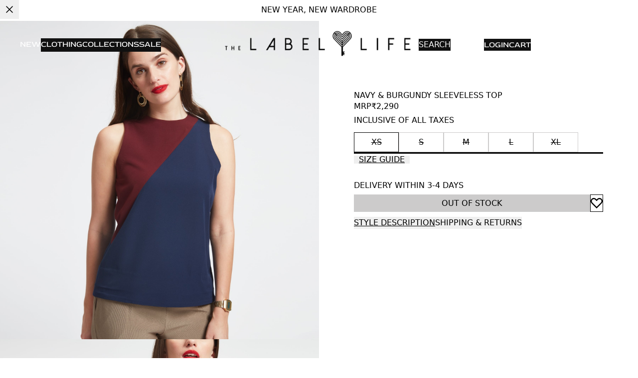

--- FILE ---
content_type: text/html; charset=utf-8
request_url: https://thelabellife.com/products/navy-burgundy-sleeveless-top
body_size: 98761
content:
<!DOCTYPE html><html lang="en" dir="ltr"><head><meta name="viewport" content="width=device-width, initial-scale=1, maximum-scale=5"/><script>!(function(w,p,f,c){if(!window.crossOriginIsolated && !navigator.serviceWorker) return;c=w[p]=Object.assign(w[p]||{},{"fallbackTimeout":9000,"debug":false,"mainWindowAccessors":["___tt___","onClarityInit"]});c[f]=(c[f]||[])})(window,'partytown','forward');/* Partytown 0.11.0 - MIT QwikDev */
const t={preserveBehavior:!1},e=e=>{if("string"==typeof e)return[e,t];const[n,r=t]=e;return[n,{...t,...r}]},n=Object.freeze((t=>{const e=new Set;let n=[];do{Object.getOwnPropertyNames(n).forEach((t=>{"function"==typeof n[t]&&e.add(t)}))}while((n=Object.getPrototypeOf(n))!==Object.prototype);return Array.from(e)})());!function(t,r,o,i,a,s,c,l,d,p,u=t,f){function h(){f||(f=1,"/"==(c=(s.lib||"/~partytown/")+(s.debug?"debug/":""))[0]&&(d=r.querySelectorAll('script[type="text/partytown"]'),i!=t?i.dispatchEvent(new CustomEvent("pt1",{detail:t})):(l=setTimeout(v,(null==s?void 0:s.fallbackTimeout)||1e4),r.addEventListener("pt0",w),a?y(1):o.serviceWorker?o.serviceWorker.register(c+(s.swPath||"partytown-sw.js"),{scope:c}).then((function(t){t.active?y():t.installing&&t.installing.addEventListener("statechange",(function(t){"activated"==t.target.state&&y()}))}),console.error):v())))}function y(e){p=r.createElement(e?"script":"iframe"),t._pttab=Date.now(),e||(p.style.display="block",p.style.width="0",p.style.height="0",p.style.border="0",p.style.visibility="hidden",p.setAttribute("aria-hidden",!0)),p.src=c+"partytown-"+(e?"atomics.js?v=0.11.0":"sandbox-sw.html?"+t._pttab),r.querySelector(s.sandboxParent||"body").appendChild(p)}function v(n,o){for(w(),i==t&&(s.forward||[]).map((function(n){const[r]=e(n);delete t[r.split(".")[0]]})),n=0;n<d.length;n++)(o=r.createElement("script")).innerHTML=d[n].innerHTML,o.nonce=s.nonce,r.head.appendChild(o);p&&p.parentNode.removeChild(p)}function w(){clearTimeout(l)}s=t.partytown||{},i==t&&(s.forward||[]).map((function(r){const[o,{preserveBehavior:i}]=e(r);u=t,o.split(".").map((function(e,r,o){var a;u=u[o[r]]=r+1<o.length?u[o[r]]||(a=o[r+1],n.includes(a)?[]:{}):(()=>{let e=null;if(i){const{methodOrProperty:n,thisObject:r}=((t,e)=>{let n=t;for(let t=0;t<e.length-1;t+=1)n=n[e[t]];return{thisObject:n,methodOrProperty:e.length>0?n[e[e.length-1]]:void 0}})(t,o);"function"==typeof n&&(e=(...t)=>n.apply(r,...t))}return function(){let n;return e&&(n=e(arguments)),(t._ptf=t._ptf||[]).push(o,arguments),n}})()}))})),"complete"==r.readyState?h():(t.addEventListener("DOMContentLoaded",h),t.addEventListener("load",h))}(window,document,navigator,top,window.crossOriginIsolated);document.currentScript.dataset.partytown="";</script><meta property="charset" content="utf-8"/><link rel="preconnect" href="https://cdn.shopify.com" crossorigin=""/><link rel="dns-prefetch" href="https://cdn.shopify.com"/><link rel="icon" sizes="48x48" href="/favicon.ico"/><link rel="preconnect" href="https://fonts.googleapis.com" crossorigin=""/><link rel="dns-prefetch" href="https://fonts.googleapis.com"/><link rel="preconnect" href="https://fonts.gstatic.com" crossorigin=""/><link rel="dns-prefetch" href="https://fonts.gstatic.com"/><link rel="preconnect" href="https://fastrr-boost-ui.pickrr.com" crossorigin=""/><link rel="dns-prefetch" href="https://fastrr-boost-ui.pickrr.com"/><link rel="stylesheet" href="https://fastrr-boost-ui.pickrr.com/assets/styles/shopify.css"/><script type="application/ld+json">{"@context":"https://schema.org","@type":"WebSite","url":"https://thelabellife.com","potentialAction":{"@context":"https://schema.org","query":"required","@type":"SearchAction","target":"https://thelabellife.com/search?q={search_term_string}","query-input":"required name=search_term_string"},"name":"The Label Life"}</script><script type="application/ld+json">{"@context":"https://schema.org","@type":"Organization","url":"https://thelabellife.com","logo":"https://cdn.shopify.com/s/files/1/0329/7499/5591/files/favicon.ico?v=1754070096","name":"The Label Life","contactPoint":{"@context":"https://schema.org","@type":"ContactPoint","telephone":"+91 99671 94040","contactType":"customer service","availableLanguage":"en"},"sameAs":["https://www.facebook.com/thelabellife/","https://www.instagram.com/thelabellife/","https://in.pinterest.com/thelabellifecom/","https://www.youtube.com/user/TheHomeLabel","https://www.instagram.com/ppratibha_singh/"]}</script><script type="application/ld+json">{"@context":"https://schema.org","@type":"OnlineStore","url":"https://thelabellife.com","image":"https://cdn.shopify.com/s/files/1/0329/7499/5591/files/favicon.ico?v=1754070096","telephone":"+91 99671 94040","name":"The Label Life","address":{"@context":"https://schema.org","@type":"PostalAddress","postalCode":"400054","addressRegion":"Maharashtra","addressLocality":"Mumbai","addressCountry":"IN","streetAddress":"501, Prime Plaza, Navyug Colony, SV Road, Santacruz West"},"sameAs":["https://www.facebook.com/thelabellife/","https://www.instagram.com/thelabellife/","https://in.pinterest.com/thelabellifecom/","https://www.youtube.com/user/TheHomeLabel","https://www.instagram.com/ppratibha_singh/"]}</script><meta property="og:image:type" content="image/png"/><meta content="The Label Life" property="og:site_name"/><meta content="summary" name="twitter:card"/><meta content="TheLabelLife: Crafted With Timeless Intent" name="twitter:title"/><meta content="TheLabelLife is a decade old contemporary fashion brand that makes transitional hero pieces made to last—accented with elevated details." name="twitter:description"/><meta content="AE_a38Bsrb1S3hATH8bc2EGZlIm75ROG1-qBty7Yu2U" name="google-site-verification"/><meta content="only light" name="color-scheme"/><script type="application/ld+json">{"@context":"https://schema.org","@type":"BreadcrumbList","itemListElement":[{"position":1,"name":"Home","@type":"ListItem","item":"https://thelabellife.com"},{"@type":"ListItem","position":2,"name":"Navy & Burgundy Sleeveless Top","item":"https://thelabellife.com/products/navy-burgundy-sleeveless-top"}]}</script><script type="application/ld+json">{"@context":"https://schema.org","@type":"ProductGroup","productGroupID":1101,"variesBy":["https://schema.org/size"],"hasVariant":[{"@context":"https://schema.org","@type":"Product","sku":"ACSIF-101639-XS","image":["https://labellifeassets.tectonic.so/images/original/ea869d517534956ef74b20b5d204a65e.jpg"],"name":"XS","gtin":"","productID":"","offers":{"@type":"Offer","price":2290,"priceCurrency":"INR","itemCondition":"https://schema.org/NewCondition","availability":"https://schema.org/OutOfStock"},"size":"XS"},{"@context":"https://schema.org","@type":"Product","sku":"ACSIF-101639-S","image":["https://labellifeassets.tectonic.so/images/original/ea869d517534956ef74b20b5d204a65e.jpg"],"name":"S","gtin":"","productID":"","offers":{"@type":"Offer","price":2290,"priceCurrency":"INR","itemCondition":"https://schema.org/NewCondition","availability":"https://schema.org/OutOfStock"},"size":"S"},{"@context":"https://schema.org","@type":"Product","sku":"ACSIF-101639-M","image":["https://labellifeassets.tectonic.so/images/original/ea869d517534956ef74b20b5d204a65e.jpg"],"name":"M","gtin":"","productID":"","offers":{"@type":"Offer","price":2290,"priceCurrency":"INR","itemCondition":"https://schema.org/NewCondition","availability":"https://schema.org/OutOfStock"},"size":"M"},{"@context":"https://schema.org","@type":"Product","sku":"ACSIF-101639-L","image":["https://labellifeassets.tectonic.so/images/original/ea869d517534956ef74b20b5d204a65e.jpg"],"name":"L","gtin":"","productID":"","offers":{"@type":"Offer","price":2290,"priceCurrency":"INR","itemCondition":"https://schema.org/NewCondition","availability":"https://schema.org/OutOfStock"},"size":"L"},{"@context":"https://schema.org","@type":"Product","sku":"ACSIF-101639-XL","image":["https://labellifeassets.tectonic.so/images/original/ea869d517534956ef74b20b5d204a65e.jpg"],"name":"XL","gtin":"","productID":"","offers":{"@type":"Offer","price":2290,"priceCurrency":"INR","itemCondition":"https://schema.org/NewCondition","availability":"https://schema.org/OutOfStock"},"size":"XL"}],"url":"https://thelabellife.com/products/navy-burgundy-sleeveless-top","name":"Navy & Burgundy Sleeveless Top","category":"Top","description":"","image":["https://labellifeassets.tectonic.so/images/original/ea869d517534956ef74b20b5d204a65e.jpg","https://labellifeassets.tectonic.so/images/original/488ce21ae92b8f29529c5f6ec690062b.jpg","https://labellifeassets.tectonic.so/images/original/682ca03dabf51e4b273fed40beaa843e.jpg","https://labellifeassets.tectonic.so/images/original/f4e7cb2946f67b6f9460780d39b8747a.jpg"],"brand":{"@context":"https://schema.org","@type":"Brand","name":"The Label Life"}}</script><link rel="canonical" href="https://thelabellife.com/products/navy-burgundy-sleeveless-top"/><title>Navy &amp; Burgundy Sleeveless Top | Buy Colour Block Tops Online | Dressy Tops</title><meta property="og:url" content="https://thelabellife.com/products/navy-burgundy-sleeveless-top"/><meta property="og:title" content="Navy &amp; Burgundy Sleeveless Top | Buy Colour Block Tops Online | Dressy Tops"/><meta property="og:type" content="product"/><meta name="description" content="Buy party tops online. Styled by Malaika Arora, navy blue and maroon colour block tops equal everyday-perfect separates for work and beyond."/><meta property="og:description" content="Buy party tops online. Styled by Malaika Arora, navy blue and maroon colour block tops equal everyday-perfect separates for work and beyond."/><meta name="keywords" content="Navy &amp; Burgundy Sleeveless Top"/><meta name="og:price:amount" content="2290"/><meta name="og:price:currency" content="INR"/><meta property="og:image" itemProp="image" content="https://labellifeassets.tectonic.so/images/original/ea869d517534956ef74b20b5d204a65e.jpg?width=512"/><meta property="og:image:secure_url" itemProp="image" content="https://labellifeassets.tectonic.so/images/original/ea869d517534956ef74b20b5d204a65e.jpg?width=512"/><meta property="og:image:width" content="1800"/><meta property="og:image:height" content="1800"/><meta name="hidden"/></head><body style="--scroll-y:0;--scroll-y-progress:0"><script>window.SENTRY_DSN = "https://750a7e063a6f7f2e752d9f6250ee4707@o4509122694807552.ingest.us.sentry.io/4509138576146432"</script><script>
                // Restore scroll position before hydration to prevent flash
                try {
                  var STORAGE_KEY = 'positions';
                  var savedPositions = sessionStorage.getItem(STORAGE_KEY);
                  if (savedPositions) {
                    var positions = JSON.parse(savedPositions);
                    var key = window.history.state?.key || 'default';
                    var position = positions[key];
                    if (typeof position === 'number') {
                      window.scrollTo(0, position);
                    }
                  }
                } catch (e) {
                  // Silently fail if there's an error
                }
              </script><style data-source="root">/*
     Tailwind's way to reset browser default.
     https://tailwindcss.com/docs/preflight
 */

/*
1. Prevent padding and border from affecting element width. (https://github.com/mozdevs/cssremedy/issues/4)
2. Allow adding a border to an element by just adding a border-width. (https://github.com/tailwindcss/tailwindcss/pull/116)
*/
*,
::before,
::after {
  box-sizing: border-box; /* 1 */
  border-width: 0; /* 2 */
  border-style: solid; /* 2 */
  border-color: currentColor; /* 2 */
}

::before,
::after {
  --tw-content: '';
}

/*
1. Use a consistent sensible line-height in all browsers.
2. Prevent adjustments of font size after orientation changes in iOS.
3. Use a more readable tab size.
4. Use the user's configured `sans` font-family by default.
5. Use the user's configured `sans` font-feature-settings by default.
6. Use the user's configured `sans` font-variation-settings by default.
7. Disable tap highlights on iOS
*/

html,
:host {
  line-height: 1.5; /* 1 */
  -webkit-text-size-adjust: 100%; /* 2 */
  -moz-tab-size: 4; /* 3 */
  tab-size: 4; /* 3 */
  font-family:
    ui-sans-serif, system-ui, sans-serif, 'Apple Color Emoji', 'Segoe UI Emoji',
    'Segoe UI Symbol', 'Noto Color Emoji'; /* 4 */
  font-feature-settings: normal; /* 5 */
  font-variation-settings: normal; /* 6 */
  -webkit-tap-highlight-color: transparent; /* 7 */
}

/*
1. Remove the margin in all browsers.
2. Inherit line-height from `html` so users can set them as a class directly on the `html` element.
*/

body {
  margin: 0; /* 1 */
  line-height: inherit; /* 2 */
}

/*
1. Add the correct height in Firefox.
2. Correct the inheritance of border color in Firefox. (https://bugzilla.mozilla.org/show_bug.cgi?id=190655)
3. Ensure horizontal rules are visible by default.
*/

hr {
  height: 0; /* 1 */
  color: inherit; /* 2 */
  border-top-width: 1px; /* 3 */
}

/*
Add the correct text decoration in Chrome, Edge, and Safari.
*/

abbr:where([title]) {
  text-decoration: underline dotted;
}

/*
Remove the default font size and weight for headings.
*/

h1,
h2,
h3,
h4,
h5,
h6 {
  font-size: inherit;
  font-weight: inherit;
}

/*
Reset links to optimize for opt-in styling instead of opt-out.
*/

a {
  color: inherit;
  text-decoration: inherit;
}

/*
Add the correct font weight in Edge and Safari.
*/

b,
strong {
  font-weight: bolder;
}

/*
1. Use the user's configured `mono` font-family by default.
2. Use the user's configured `mono` font-feature-settings by default.
3. Use the user's configured `mono` font-variation-settings by default.
4. Correct the odd `em` font sizing in all browsers.
*/

code,
kbd,
samp,
pre {
  font-family:
    ui-monospace, SFMono-Regular, Menlo, Monaco, Consolas, 'Liberation Mono',
    'Courier New', monospace; /* 1 */
  font-feature-settings: normal; /* 2 */
  font-variation-settings: normal; /* 3 */
  font-size: 1em; /* 4 */
}

/*
Add the correct font size in all browsers.
*/

small {
  font-size: 80%;
}

/*
Prevent `sub` and `sup` elements from affecting the line height in all browsers.
*/

sub,
sup {
  font-size: 75%;
  line-height: 0;
  position: relative;
  vertical-align: baseline;
}

sub {
  bottom: -0.25em;
}

sup {
  top: -0.5em;
}

/*
1. Remove text indentation from table contents in Chrome and Safari. (https://bugs.chromium.org/p/chromium/issues/detail?id=999088, https://bugs.webkit.org/show_bug.cgi?id=201297)
2. Correct table border color inheritance in all Chrome and Safari. (https://bugs.chromium.org/p/chromium/issues/detail?id=935729, https://bugs.webkit.org/show_bug.cgi?id=195016)
3. Remove gaps between table borders by default.
*/

table {
  text-indent: 0; /* 1 */
  border-color: inherit; /* 2 */
  border-collapse: collapse; /* 3 */
}

/*
1. Change the font styles in all browsers.
2. Remove the margin in Firefox and Safari.
3. Remove default padding in all browsers.
*/

button,
input,
optgroup,
select,
textarea {
  font-family: inherit; /* 1 */
  font-feature-settings: inherit; /* 1 */
  font-variation-settings: inherit; /* 1 */
  font-size: 100%; /* 1 */
  font-weight: inherit; /* 1 */
  line-height: inherit; /* 1 */
  letter-spacing: inherit; /* 1 */
  color: inherit; /* 1 */
  margin: 0; /* 2 */
  padding: 0; /* 3 */
}

/*
Remove the inheritance of text transform in Edge and Firefox.
*/

button,
select {
  text-transform: none;
}

/*
1. Correct the inability to style clickable types in iOS and Safari.
2. Remove default button styles.
*/

a,
button,
input:where([type='button']),
input:where([type='reset']),
input:where([type='submit']) {
  -webkit-appearance: button; /* 1 */
  background-color: transparent; /* 2 */
  background-image: none; /* 2 */
  outline: none;
}

/*
Use the modern Firefox focus style for all focusable elements.
*/

:-moz-focusring {
  outline: auto;
}

/*
Remove the additional `:invalid` styles in Firefox. (https://github.com/mozilla/gecko-dev/blob/2f9eacd9d3d995c937b4251a5557d95d494c9be1/layout/style/res/forms.css#L728-L737)
*/

:-moz-ui-invalid {
  box-shadow: none;
}

/*
Add the correct vertical alignment in Chrome and Firefox.
*/

progress {
  vertical-align: baseline;
}

/*
Correct the cursor style of increment and decrement buttons in Safari.
*/

::-webkit-inner-spin-button,
::-webkit-outer-spin-button {
  height: auto;
}

/*
1. Correct the odd appearance in Chrome and Safari.
2. Correct the outline style in Safari.
*/

[type='search'] {
  -webkit-appearance: textfield; /* 1 */
  outline-offset: -2px; /* 2 */
}

/*
Remove the inner padding in Chrome and Safari on macOS.
*/

::-webkit-search-decoration {
  -webkit-appearance: none;
}

/*
1. Correct the inability to style clickable types in iOS and Safari.
2. Change font properties to `inherit` in Safari.
*/

::-webkit-file-upload-button {
  -webkit-appearance: button; /* 1 */
  font: inherit; /* 2 */
}

/*
Add the correct display in Chrome and Safari.
*/

details > summary {
  list-style: none;
}

details > summary::marker, /* Latest Chrome, Edge, Firefox */ 
details > summary::-webkit-details-marker /* Safari */ {
  display: none;
}

/*
Removes the default spacing and border for appropriate elements.
*/

blockquote,
dl,
dd,
h1,
h2,
h3,
h4,
h5,
h6,
hr,
figure,
p,
pre {
  margin: 0;
}

fieldset {
  margin: 0;
  padding: 0;
}

legend {
  padding: 0;
}

ol,
ul,
menu {
  list-style: none;
  margin: 0;
  padding: 0;
}

/*
Reset default styling for dialogs.
*/
dialog {
  padding: 0;
  margin: 0;
  max-width: unset;
  max-height: unset;
}

/*
Prevent resizing textareas horizontally by default.
*/

textarea {
  resize: vertical;
}

/*
1. Reset the default placeholder opacity in Firefox. (https://github.com/tailwindlabs/tailwindcss/issues/3300)
2. Set the default placeholder color to the user's configured gray 400 color.
*/

input::placeholder,
textarea::placeholder {
  opacity: 1; /* 1 */
  color: #9ca3af; /* 2 */
}

/*
Set the default cursor for buttons.
*/

button,
[role='button'] {
  cursor: pointer;
}

/*
Make sure disabled buttons don't get the pointer cursor.
*/
:disabled {
  cursor: default;
}

/*
1. Make replaced elements `display: block` by default. (https://github.com/mozdevs/cssremedy/issues/14)
2. Add `vertical-align: middle` to align replaced elements more sensibly by default. (https://github.com/jensimmons/cssremedy/issues/14#issuecomment-634934210)
   This can trigger a poorly considered lint error in some tools but is included by design.
*/

img,
svg,
video,
canvas,
audio,
iframe,
embed,
object {
  display: block; /* 1 */
  vertical-align: middle; /* 2 */
}

/*
Constrain images and videos to the parent width and preserve their intrinsic aspect ratio. (https://github.com/mozdevs/cssremedy/issues/14)
*/

img,
video {
  max-width: initial;
  height: auto;
}

/* Make elements with the HTML hidden attribute stay hidden by default */
[hidden] {
  display: none;
}

.embla {
  position: relative;
}
.embla__container {
  display: flex;
}
.embla__viewport {
  overflow: hidden;
}
.embla__slide {
  flex: 0 0 100%;
  min-width: 0;
}

.video-js,
.video-js video {
  width: 100%;
  height: 100%;
}

.marquee > * {
  flex-shrink: 0;
}

.marquee {
  display: flex;
  align-items: center;
}

.marquee.row {
  flex-direction: row;
}

.marquee.col {
  flex-direction: column;
}

[dir='rtl'] .t-icon.t-auto-flip {
  transform: scaleX(-1);
}

/* classes for virtualizer */
.tt-virtualizer__container {
  position: relative;
  width: '100%';
  position: 'relative';
}

.tt-virtualizer__item {
  position: absolute;
  inset-block-start: 0;
  inset-inline-start: 0;
  width: 100%;
}
</style><div style="display:none"><div class="root-loader__container"><div class="root-loader__bar"></div></div></div><style data-source="tenant">@font-face{font-display:swap;font-style:normal;font-family:'Red Rose';src:url('https://cdn.shopify.com/s/files/1/0329/7499/5591/files/RedRose-VariableFont_wght_d0bc24c1-07b6-4ee5-937d-8d05fdba2314.woff2?v=1754397162') format('woff2');font-weight:100 900}:where(html){--spacing-0:0;--spacing-0_5:0.125rem;--spacing-1:0.25rem;--spacing-1_5:0.375rem;--spacing-2:0.5rem;--spacing-2_5:0.625rem;--spacing-3:0.75rem;--spacing-3_5:0.875rem;--spacing-4:1rem;--spacing-4_5:1.125rem;--spacing-5:1.25rem;--spacing-5_5:1.375rem;--spacing-6:1.5rem;--spacing-7:1.75rem;--spacing-7_5:1.85rem;--spacing-8:2rem;--spacing-8_5:2.125rem;--spacing-9:2.25rem;--spacing-10:2.5rem;--spacing-11:2.75rem;--spacing-12:3rem;--spacing-12_5:3.125rem;--spacing-13:3.25rem;--spacing-14:3.5rem;--spacing-15:3.75rem;--spacing-16:4rem;--spacing-18:4.5rem;--spacing-19:4.75rem;--spacing-20:5rem;--spacing-24:6rem;--spacing-28:7rem;--spacing-32:8rem;--spacing-36:9rem;--spacing-40:10rem;--spacing-44:11rem;--spacing-48:12rem;--spacing-52:13rem;--spacing-56:14rem;--spacing-60:15rem;--spacing-64:16rem;--spacing-72:18rem;--spacing-80:20rem;--spacing-96:24rem;--radius-none:0;--radius-sm:0.125rem;--radius-base:0.25rem;--radius-md:0.375rem;--radius-lg:0.5rem;--radius-xl:0.75rem;--radius-2xl:1rem;--radius-3xl:1.5rem;--radius-full:9999px;--border-none:0;--border-1:1px;--border-2:2px;--border-4:4px;--border-8:8px;--color-brand-primary-50:rgba(255, 255, 255, 1);--color-brand-primary-100:rgba(255, 255, 255, 1);--color-brand-primary-200:rgba(204, 203, 203, 1);--color-brand-primary-300:rgba(204, 203, 203, 1);--color-brand-primary-400:rgba(204, 203, 203, 1);--color-brand-primary-500:rgba(157, 157, 157, 1);--color-brand-primary-600:rgba(157, 157, 157, 1);--color-brand-primary-700:rgba(157, 157, 157, 1);--color-brand-primary-800:rgba(0, 0, 0, 1);--color-brand-primary-900:rgba(0, 0, 0, 1);--color-brand-primary-950:rgba(0, 0, 0, 1);--color-brand-secondary-50:rgba(179, 21, 20, 1);--color-brand-secondary-100:rgba(179, 21, 20, 1);--color-brand-secondary-200:rgba(179, 21, 20, 1);--color-brand-secondary-300:rgba(179, 21, 20, 1);--color-brand-secondary-400:rgba(179, 21, 20, 1);--color-brand-secondary-500:rgba(179, 21, 20, 1);--color-brand-secondary-600:rgba(179, 21, 20, 1);--color-brand-secondary-700:rgba(179, 21, 20, 1);--color-brand-secondary-800:rgba(179, 21, 20, 1);--color-brand-secondary-900:rgba(179, 21, 20, 1);--color-brand-secondary-950:rgba(179, 21, 20, 1);--color-tertiary-tertiary-50:rgba(238, 191, 1, 1);--color-tertiary-tertiary-100:rgba(238, 191, 1, 1);--color-tertiary-tertiary-200:rgba(238, 191, 1, 1);--color-tertiary-tertiary-300:rgba(238, 191, 1, 1);--color-tertiary-tertiary-400:rgba(238, 191, 1, 1);--color-tertiary-tertiary-500:rgba(238, 191, 1, 1);--color-tertiary-tertiary-600:rgba(238, 191, 1, 1);--color-tertiary-tertiary-700:rgba(238, 191, 1, 1);--color-tertiary-tertiary-800:rgba(238, 191, 1, 1);--color-tertiary-tertiary-900:rgba(238, 191, 1, 1);--color-tertiary-tertiary-950:rgba(238, 191, 1, 1);--color-neutral-muted-50:rgba(239, 239, 239, 1);--color-neutral-muted-100:rgba(222, 222, 222, 1);--color-neutral-muted-200:rgba(206, 206, 206, 1);--color-neutral-muted-300:rgba(189, 189, 189, 1);--color-neutral-muted-400:rgba(173, 173, 173, 1);--color-neutral-muted-500:rgba(157, 157, 157, 1);--color-neutral-muted-600:rgba(140, 140, 140, 1);--color-neutral-muted-700:rgba(124, 124, 124, 1);--color-neutral-muted-800:rgba(91, 91, 91, 1);--color-neutral-muted-900:rgba(58, 58, 58, 1);--color-neutral-muted-950:rgba(26, 26, 26, 1);--color-neutral-black:rgba(0, 0, 0, 1);--color-neutral-white:rgba(255, 255, 255, 1);--color-semantic-error-50:rgba(252, 235, 233, 1);--color-semantic-error-100:rgba(253, 230, 232, 1);--color-semantic-error-200:rgba(248, 195, 190, 1);--color-semantic-error-300:rgba(244, 155, 148, 1);--color-semantic-error-400:rgba(240, 115, 105, 1);--color-semantic-error-500:rgba(234, 55, 41, 1);--color-semantic-error-600:rgba(210, 49, 36, 1);--color-semantic-error-700:rgba(163, 38, 28, 1);--color-semantic-error-800:rgba(140, 33, 24, 1);--color-semantic-error-900:rgba(93, 22, 16, 1);--color-semantic-error-950:rgba(70, 16, 12, 1);--color-semantic-success-50:rgba(204, 232, 222, 1);--color-semantic-success-100:rgba(178, 221, 206, 1);--color-semantic-success-200:rgba(127, 199, 174, 1);--color-semantic-success-300:rgba(76, 176, 141, 1);--color-semantic-success-400:rgba(25, 154, 109, 1);--color-semantic-success-500:rgba(0, 143, 93, 1);--color-semantic-success-600:rgba(0, 114, 74, 1);--color-semantic-success-700:rgba(0, 85, 55, 1);--color-semantic-success-800:rgba(0, 71, 46, 1);--color-semantic-success-900:rgba(0, 57, 37, 1);--color-semantic-success-950:rgba(0, 42, 27, 1);--color-semantic-caution-50:rgba(253, 228, 207, 1);--color-semantic-caution-100:rgba(252, 215, 183, 1);--color-semantic-caution-200:rgba(250, 189, 135, 1);--color-semantic-caution-300:rgba(249, 175, 111, 1);--color-semantic-caution-400:rgba(247, 149, 62, 1);--color-semantic-caution-500:rgba(245, 123, 15, 1);--color-semantic-caution-600:rgba(196, 98, 12, 1);--color-semantic-caution-700:rgba(171, 86, 10, 1);--color-semantic-caution-800:rgba(122, 61, 7, 1);--color-semantic-caution-900:rgba(98, 49, 6, 1);--color-semantic-caution-950:rgba(73, 36, 4, 1);--color-semantic-info-50:rgba(241, 247, 254, 1);--color-semantic-info-100:rgba(214, 232, 253, 1);--color-semantic-info-200:rgba(183, 217, 251, 1);--color-semantic-info-300:rgba(142, 193, 248, 1);--color-semantic-info-400:rgba(99, 170, 246, 1);--color-semantic-info-500:rgba(57, 146, 243, 1);--color-semantic-info-600:rgba(38, 136, 241, 1);--color-semantic-info-700:rgba(17, 125, 241, 1);--color-semantic-info-800:rgba(15, 115, 223, 1);--color-semantic-info-900:rgba(12, 104, 203, 1);--color-semantic-info-950:rgba(8, 94, 183, 1);--font-size-11xl:120px;--font-size-10xl:96px;--font-size-9xl:76px;--font-size-8xl:60px;--font-size-7xl:48px;--font-size-6xl:40px;--font-size-5xl:32px;--font-size-4xl:28px;--font-size-3xl:24px;--font-size-2xl:22px;--font-size-xl:20px;--font-size-lg:18px;--font-size-base:16px;--font-size-sm:14px;--font-size-xs:13px;--font-size-2xs:12px;--font-size-3xs:10px;--font-size-4xs:9px;--font-weight-thin:100;--font-weight-extra-light:200;--font-weight-light:300;--font-weight-regular:400;--font-weight-medium:500;--font-weight-semi-bold:600;--font-weight-bold:700;--font-weight-extra-bold:800;--font-weight-black:900;--letter-spacing-tighter:-0.025em;--letter-spacing-tight:-0.01em;--letter-spacing-normal:0;--letter-spacing-wide:0.01em;--letter-spacing-wider:0.025em;--letter-spacing-widest:0.05em;--letter-spacing-extrawide:0.1em;--font-leading-none:80%;--font-leading-tight:90%;--font-leading-snug:130%;--font-leading-normal:140%;--font-leading-relaxed:150%;--font-leading-loose:160%;--font-leading-extraloose:170%;--font-leading-extra-extraloose:180%;--font-leading-extra-extra-extraloose:200%;--font-leading-extra-extra-extra-extraloose:220%;--font-primary:'Red Rose','Segoe UI',sans-serif}*{scrollbar-width:none;-ms-overflow-style:none}::-webkit-scrollbar{display:none}:root{color-scheme:only light}@media (prefers-color-scheme:dark){:root{background-color:#fff;color:#000}}.root-loader__container{position:fixed;inset-block-start:0;inset-inline-start:0;width:100%;height:4px;background-color:rgba(0,0,0,.5);z-index:9999}.root-loader__bar{height:100%;width:50%;background-color:var(--color-brand-primary-500,#000);animation:1.5s ease-in-out infinite root-loader-loading}@keyframes root-loader-loading{0%{transform:translateX(-100%)}100%{transform:translateX(200%)}}</style><script>window.___tt___ = {"ttTester":false,"hashedInfo":{},"currentUser":{"id":"","globalId":"","simpleId":"","firstName":null,"lastName":null,"email":null,"externalUserId":"teclabellife01KFDZBBHPA5GVYSVYHKBSM6BY","isAnonymous":true,"ecommId":"","referrerCode":null,"isVip":false,"lastSelectedProfile":null,"preferredZip":"560076","occasionDataCollectionRequired":false,"occasionCollectionConfig":null,"defaultProfile":null,"profilePicture":null},"infoSession":{"session":{"id":"babw5r8gd4y3ehhot861z1gs","startTime":1768921869894,"landingUrl":"http://thelabellife.com/products/navy-burgundy-sleeveless-top","originalReferrer":"$direct","referrer":"$direct","userAgent":"Mozilla/5.0 (Macintosh; Intel Mac OS X 10_15_7) AppleWebKit/537.36 (KHTML, like Gecko) Chrome/131.0.0.0 Safari/537.36; ClaudeBot/1.0; +claudebot@anthropic.com)","landingParams":{}},"user":{"sourceUserId":"","userId":"teclabellife01KFDZBBHPA5GVYSVYHKBSM6BY","isAnonymous":true}},"isAnonymous":true,"debugInfo":{"slug":"pdp","pageType":"PDP","pageVariant":"default"}}</script><style data-source="fragment-pdp-main">.te-h0oy1tetzvemgw6j81t0whr9{padding-block-end:15px}.te-j8z03eqhy0xwo2u4mdmwzxfg{width:100%;overflow-y:hidden;position:relative}.te-rcqaygl54m00tor4fooas0s5{width:100%}.te-gdmz5yovqsemaduwg42xyh5k{padding-inline-start:var(--spacing-5);padding-inline-end:var(--spacing-5);width:100%;max-width:500px}.te-kvb1lw47lsb7iq5tgvcljlzt{margin-block-end:var(--spacing-2)}.te-ii4fpju5yeo1cemrwkjm2pik{font-weight:var(--font-weight-bold);font-size:var(--font-size-2xs);line-height:var(--font-leading-extra-extraloose);letter-spacing:var(--letter-spacing-wide);font-family:var(--font-primary)}.te-w0kmlg8z5dh1m8cfjdldx58n{margin-block-start:16px;width:100%}.te-k7vcspt3msyrihcq94h8ztc9{overflow-x:scroll;align-items:center;display:flex;flex-direction:row;justify-content:start;flex-wrap:nowrap;row-gap:var(--spacing-3)}.te-cf9nen76wncuiwlelnhez24x{border-block-start-width:1px;border-block-end-width:1px;border-inline-start-width:1px;border-inline-end-width:1px;border-block-start-style:solid;border-block-end-style:solid;border-inline-start-style:solid;border-inline-end-style:solid;border-block-start-color:rgba(204,203,203,1);border-block-end-color:rgba(204,203,203,1);border-inline-start-color:rgba(204,203,203,1);border-inline-end-color:rgba(204,203,203,1);width:80px;cursor:pointer;align-items:center;display:flex;justify-content:center;flex-wrap:nowrap;flex-direction:row}.te-oh7mnv7bto2kqw3ov5pkktmq{padding-block-start:var(--spacing-2_5);padding-block-end:var(--spacing-1_5);padding-inline-start:var(--spacing-1);padding-inline-end:var(--spacing-1);font-weight:var(--font-weight-regular);font-size:var(--font-size-xs);line-height:24px;letter-spacing:1%;font-family:var(--font-primary);min-height:40px;max-width:100%}.te-bt0b14bk8vn2yfuqudtysxs0{margin-block-start:4px;align-items:center;display:flex;justify-content:space-between;flex-wrap:nowrap;flex-direction:row}.te-znme8f2sxv5tra3e6uxwkb4z{padding-inline-end:5px;padding-inline-start:5px;font-weight:var(--font-weight-regular);text-decoration:underline;font-size:var(--font-size-3xs);line-height:var(--font-leading-extra-extra-extraloose);letter-spacing:2%;font-family:var(--font-primary)}.te-nog2cg9vmwzddh90uzy3roqa{font-weight:var(--font-weight-regular);font-size:var(--font-size-3xs);line-height:var(--font-leading-extra-extra-extraloose);letter-spacing:2%;font-family:var(--font-primary)}.te-x5w8ry1c3t380d30fegt2t3l{padding-block-start:18px;padding-block-end:18px;font-weight:var(--font-weight-regular);font-size:var(--font-size-xs);line-height:24px;letter-spacing:1%;font-family:var(--font-primary)}.te-l3t989brymudsa5l9cphn9vg{font-weight:var(--font-weight-regular);text-transform:uppercase;font-size:var(--font-size-3xs);line-height:var(--font-leading-extra-extra-extraloose);letter-spacing:2%;font-family:var(--font-primary)}.te-m6e9rqtcod0as3ccr3ju3ocp{background-color:var(--color-neutral-white);width:100%;height:100%;position:fixed;inset-block-end:var(--spacing-0)}.te-yf7vcolv10k9y067oft26tn3{margin-block-start:var(--spacing-7)}.te-ka17xus00cofn0mkm3c9gtgy{display:flex;flex-direction:column;flex-wrap:nowrap;row-gap:70px}.te-so199sg2nz4yubx461zzhg26{padding-inline-start:var(--spacing-5);padding-inline-end:var(--spacing-5);margin-block-end:var(--spacing-3);padding-block-start:57px}.te-r3l97ipvpecymt85mwq62vqe{width:100%}.te-lspv0mti55xczfonssqmixn8{padding-block-start:50px;padding-inline-start:19px;padding-inline-end:19px;padding-block-end:20px;background-color:var(--color-neutral-white);width:100%;max-width:400px}.te-kbkyozg2kg55d2tq1ynzjy96{position:absolute;inset-inline-end:8px;inset-block-start:8px}.te-n6497il08gt39f69wnp9bfod{width:15px;height:15px}.te-phgdzmec5lauh46s6h2ceayd{padding-block-end:var(--spacing-8)}.te-ydyoh1ykgxzqgm8th9unfff7{margin-block-end:32px;font-weight:var(--font-weight-regular);font-size:var(--font-size-base);line-height:24px;letter-spacing:1%;font-family:var(--font-primary)}.te-l7gspota1gmnb0uiuxxwno2r{font-weight:var(--font-weight-regular);font-size:var(--font-size-base);line-height:24px;letter-spacing:1%;font-family:var(--font-primary)}.te-c4c04js59sprlwn0l5w3bgzq{border-block-start-width:var(--border-1);border-block-end-width:var(--border-1);border-inline-start-width:var(--border-1);border-inline-end-width:var(--border-1);border-block-start-style:solid;border-block-end-style:solid;border-inline-start-style:solid;border-inline-end-style:solid;width:100%;height:100%}.te-l297gnzejnc7jtjq2m453itu{width:100%;position:relative}.te-j2otgwu7qpkt0546v0vd7nt5{padding-block-start:var(--spacing-3_5);padding-block-end:var(--spacing-3_5);padding-inline-start:var(--spacing-4);padding-inline-end:var(--spacing-4);margin-block-end:20px;font-weight:var(--font-weight-regular);text-align:center;font-size:var(--font-size-base);line-height:24px;letter-spacing:var(--letter-spacing-wide);font-family:var(--font-primary);border-block-start-width:1px;border-block-end-width:1px;border-inline-start-width:1px;border-inline-end-width:1px;border-block-start-style:solid;border-block-end-style:solid;border-inline-start-style:solid;border-inline-end-style:solid;border-block-start-color:var(--color-neutral-black);border-block-end-color:var(--color-neutral-black);border-inline-start-color:var(--color-neutral-black);border-inline-end-color:var(--color-neutral-black);width:100%;height:45px}.te-k13uz7qis4hmw874v42986id.ts-size-chart-open{width:100%;height:100%}.te-gatcpi4579igt5aupmlb4cxj{padding-block-start:var(--spacing-1_5);padding-inline-start:0;padding-inline-end:0;padding-block-end:0;width:100%;position:fixed;inset-block-end:var(--spacing-0)}@media screen and (min-width:1024px){.te-h0oy1tetzvemgw6j81t0whr9{padding-block-end:100px;align-items:start;display:flex;justify-content:start;flex-wrap:nowrap;flex-direction:row}.te-j8z03eqhy0xwo2u4mdmwzxfg{width:100%}.te-rcqaygl54m00tor4fooas0s5{position:sticky;inset-block-start:0;align-items:center;display:flex;flex-direction:column;justify-content:center;flex-wrap:nowrap}.te-gdmz5yovqsemaduwg42xyh5k{padding-inline-start:var(--spacing-5);padding-inline-end:var(--spacing-5);padding-block-start:140px;padding-block-end:140px}.te-kvb1lw47lsb7iq5tgvcljlzt{margin-block-end:var(--spacing-6)}.te-ii4fpju5yeo1cemrwkjm2pik{font-weight:var(--font-weight-bold);font-size:var(--font-size-base);line-height:var(--font-leading-relaxed);letter-spacing:var(--letter-spacing-wide);font-family:var(--font-primary)}.te-k7vcspt3msyrihcq94h8ztc9{border-block-end-width:var(--border-1);border-block-start-style:solid;border-block-end-style:solid;border-inline-start-style:solid;border-inline-end-style:solid;border-block-start-color:var(--color-neutral-white);border-block-end-color:var(--color-neutral-white);border-inline-start-color:var(--color-neutral-white);border-inline-end-color:var(--color-neutral-white);width:100%;align-items:center;display:flex;flex-direction:row;justify-content:start;flex-wrap:nowrap}.te-e7kuy5vlu9o2g9viyjpqymow{border-block-start-style:solid;border-block-end-style:solid;border-inline-start-style:solid;border-inline-end-style:solid;align-items:end;display:flex;justify-content:start;flex-wrap:nowrap;flex-direction:row}.te-cf9nen76wncuiwlelnhez24x{padding-inline-start:12px;padding-inline-end:12px;width:90px;max-height:40px;align-items:center;display:flex;justify-content:center;flex-wrap:nowrap;flex-direction:row}.te-oh7mnv7bto2kqw3ov5pkktmq{padding-inline-start:var(--spacing-1);padding-inline-end:var(--spacing-1);padding-block-start:var(--spacing-0);padding-block-end:var(--spacing-0);font-weight:var(--font-weight-regular);font-size:var(--font-size-base);line-height:24px;letter-spacing:var(--letter-spacing-wider);align-items:center;display:flex;justify-content:center;flex-wrap:nowrap;flex-direction:row}.te-znme8f2sxv5tra3e6uxwkb4z{padding-inline-end:10px;padding-inline-start:10px;font-weight:var(--font-weight-regular);font-size:var(--font-size-2xs);line-height:16px;letter-spacing:2%;font-family:var(--font-primary)}.te-nog2cg9vmwzddh90uzy3roqa{font-weight:var(--font-weight-regular);font-size:var(--font-size-2xs);line-height:16px;letter-spacing:2%;font-family:var(--font-primary)}.te-l3t989brymudsa5l9cphn9vg{font-weight:var(--font-weight-regular);text-transform:uppercase;font-size:var(--font-size-2xs);line-height:16px;letter-spacing:2%;font-family:var(--font-primary)}.te-m6e9rqtcod0as3ccr3ju3ocp{margin-block-start:0;padding-block-end:0;padding-block-start:0;padding-inline-start:0;padding-inline-end:0;width:100%;position:static}.te-ka17xus00cofn0mkm3c9gtgy{display:flex;flex-direction:column;flex-wrap:nowrap;row-gap:100px}.te-so199sg2nz4yubx461zzhg26{padding-inline-start:var(--spacing-5);padding-inline-end:var(--spacing-5);margin-block-end:var(--spacing-3);padding-block-start:112px}.te-r3l97ipvpecymt85mwq62vqe{width:100%;max-width:400px}.te-c4c04js59sprlwn0l5w3bgzq{display:flex;flex-wrap:nowrap;flex-direction:row}.te-l297gnzejnc7jtjq2m453itu{width:100%}.te-j2otgwu7qpkt0546v0vd7nt5{border-start-start-radius:6px;border-start-end-radius:6px;border-end-start-radius:6px;border-end-end-radius:6px}.te-k13uz7qis4hmw874v42986id{width:100%;height:100%}.te-k13uz7qis4hmw874v42986id.ts-size-chart-open{width:100%;height:100%;max-width:500px;max-height:800px}.te-gatcpi4579igt5aupmlb4cxj{position:sticky;inset-block-end:var(--spacing-0)}}:root{--pdp-main-dialog-easing:cubic-bezier(0.25, 0, 0.3, 1);--pdp-main-dialog-duration:500ms}.pdp-main__size-selector{transition:.4s}.pdp-main__dialog{top:auto}.pdp-main__dialog[open]{animation:slide-out var(--pdp-main-dialog-duration) var(--pdp-main-dialog-easing) forwards}@media (min-width:1024px){.pdp-main__dialog{position:fixed;top:50%;left:50%;transform:translate(-50%,-50%)}.pdp-main__dialog[open]{animation:fade-in var(--pdp-main-dialog-duration) var(--pdp-main-dialog-easing) forwards}}@keyframes slide-out{from{transform:translateY(100%)}to{transform:translateY(0)}}@keyframes fade-in{from{opacity:0}to{opacity:1}}</style><style data-source="fragment-pdp-gallery">.te-uiw3wckiowhd403b8wbsz7uu{overflow-x:hidden;overflow-y:hidden;position:relative}.te-iuvbuvjho3zv3pm8upnugd8t{position:relative}.te-da7ud55q481qbyodf6tnkqdw{width:100%;display:flex;flex-wrap:nowrap;flex-direction:row}.te-c8duc6k2h4o7enp3s0upaazr{display:flex;flex-wrap:nowrap;flex-direction:row}.te-n8b66naa0safkdfep0w70fwe{padding-block-start:2.5px;padding-inline-end:7px;padding-inline-start:7px;padding-block-end:2.5px;background-color:var(--color-brand-primary-50);width:100%;max-width:90px;max-height:25px;position:absolute;inset-inline-end:20px;inset-block-end:32px}.te-pifjetbkt68t64kgfdfq7uyd{font-weight:var(--font-weight-regular);text-transform:uppercase;font-size:var(--font-size-4xs);line-height:20px;letter-spacing:2%;font-family:var(--font-primary)}.te-dg8jfba5j2fif0uvruymkag5{align-items:center;display:flex;flex-direction:column;justify-content:center;flex-wrap:nowrap}.te-h80j3mlz7qao105yhwb6bomj{width:100%;height:2px;position:relative;inset-block-start:-15px}.te-y3wr0qtm7v6wqeiuord15clz{background-color:var(--color-neutral-white);height:2px;position:absolute;inset-inline-start:0;transform:translateX(-100%)}.te-kcfhhipm26456wkxiuu80qt4{display:none}.te-fnhn1uptm8438n2xpbe7j8xe{padding-block-start:2.5px;padding-inline-end:7px;padding-inline-start:7px;padding-block-end:2.5px;background-color:var(--color-brand-primary-50);width:100%;max-width:90px;max-height:25px;position:absolute;inset-inline-end:20px;inset-block-end:32px}.te-dm6ubs2dijyvhnlwv94abz5m{font-weight:var(--font-weight-regular);text-transform:uppercase;font-size:var(--font-size-4xs);line-height:20px;letter-spacing:2%;font-family:var(--font-primary)}.te-naequyojlwe4rtohb1zqe8wc{width:100%;height:100%}.te-o92z65bqjjb82a134h6nuym7{height:100%;overflow-y:auto}.te-a0zzfvxcq40rmas8y3gvwmgr{width:100%;height:100%}.te-wf21ganl8h29k10q5tqkx3k2{align-items:center;display:flex;flex-direction:column;justify-content:center;flex-wrap:nowrap}.te-wb5w5jjbydylw6ht5338ewqg{width:100%;max-width:950px}.te-l9on2dcz1s4vm2hlyiug0m4m{width:100%}.te-os20tafado9os8tgcuap2gpj{display:flex;flex-wrap:nowrap;flex-direction:row}.te-h8nt1gu1k60jzb600ka8x70n{overflow-y:auto;position:fixed;inset-inline-start:20px;inset-block-end:0;display:flex;flex-direction:column;flex-wrap:nowrap;row-gap:8px}.te-jkhc8363syl35jgqdrc1c6qu{border-block-start-width:1px;border-block-end-width:1px;border-inline-start-width:1px;border-inline-end-width:1px;border-block-start-style:solid;border-block-end-style:solid;border-inline-start-style:solid;border-inline-end-style:solid;border-block-start-color:var(--color-neutral-white);border-block-end-color:var(--color-neutral-white);border-inline-start-color:var(--color-neutral-white);border-inline-end-color:var(--color-neutral-white);width:28px;display:flex;flex-wrap:nowrap;flex-direction:row}.te-zcz3tq7e55zgj662c4lf4f1h{position:fixed;inset-inline-start:10px;inset-block-start:10px}.te-xakm0208qfiqmuja6csjc62g{width:24px;height:24px}@media screen and (min-width:640px){.te-h8nt1gu1k60jzb600ka8x70n{position:fixed;inset-inline-start:50px;inset-block-end:0}}@media screen and (min-width:1024px){.te-iuvbuvjho3zv3pm8upnugd8t{display:none}.te-da7ud55q481qbyodf6tnkqdw{width:100%}.te-n8b66naa0safkdfep0w70fwe{position:absolute;inset-inline-end:20px;inset-block-start:110vh}.te-kcfhhipm26456wkxiuu80qt4{display:flex;flex-direction:column;flex-wrap:nowrap}.te-d9w3nd7og9d2aeksxck3shec{position:relative}.te-gd64uwomoc3nn3wvq8r5y4x0{width:100%;display:flex;flex-wrap:nowrap;flex-direction:row}.te-lssxf5lhdishs6ejoenl3a83{display:flex;flex-wrap:nowrap;flex-direction:row}.te-fnhn1uptm8438n2xpbe7j8xe{width:100%;max-width:90px;max-height:25px;z-index:20;position:absolute;inset-inline-end:20px;inset-block-end:32px}.te-fnhn1uptm8438n2xpbe7j8xe.ts-close{position:absolute;inset-inline-end:20px;inset-block-end:32px}.te-naequyojlwe4rtohb1zqe8wc{max-width:480px;max-height:58vh}.te-o92z65bqjjb82a134h6nuym7{overflow-y:auto}.te-jkhc8363syl35jgqdrc1c6qu{width:50px}.te-xakm0208qfiqmuja6csjc62g{width:50px;height:50px}}:root{--pdp-gallery-dialog-easing:cubic-bezier(0.25, 0, 0.3, 1);--pdp-gallery-dialog-duration:500ms}.pdp-gallery__mWeb-progress-bar{max-width:calc(100% - 40px)}.pdp-gallery__mWeb-progress-bar-slider{transition:left .4s}.pdp-gallery__get-the-look-dialog{top:auto}.pdp-gallery__get-the-look-dialog[open]{animation:slide-out var(--pdp-gallery-dialog-duration) var(--pdp-gallery-dialog-easing) forwards}.pdp-gallery__image-button{aspect-ratio:0.75}.pdp-gallery__image-button img{object-fit:cover}@media (min-width:1200px){.pdp-gallery__get-the-look-dialog{position:fixed;top:50%;left:50%;transform:translate(-50%,-50%)}.pdp-gallery__get-the-look-dialog[open]{animation:fade-in var(--pdp-gallery-dialog-duration) var(--pdp-gallery-dialog-easing) forwards}}@keyframes slide-out{from{transform:translateY(100%)}to{transform:translateY(0)}}@keyframes fade-in{from{opacity:0}to{opacity:1}}.pdp-gallery__thumb-image{transition:.2s}.pdp-gallery__media>video{width:100%;object-fit:cover}</style><style data-source="fragment-get-the-look">.te-mz31lybh09m5f4r9wc7ojw5p{position:relative}.te-itjnn9uv3dnyxkvhx7amitmz{background-color:var(--color-neutral-white);width:100%;z-index:2;position:sticky;inset-block-start:0;align-items:center;display:flex;justify-content:start;flex-wrap:nowrap;flex-direction:row;column-gap:10px}.te-ygj4rxzlfpto0s8s3e6sbg16{padding-block-start:10px;padding-inline-start:10px;padding-block-end:10px;padding-inline-end:10px;margin-inline-end:auto;font-weight:var(--font-weight-regular);font-size:var(--font-size-xl);line-height:20px;letter-spacing:1%;font-family:Red Rose}.te-i73owyt442zy8gpsk7f92wh5{padding-block-start:10px;padding-inline-start:10px;padding-inline-end:10px;padding-block-end:10px}.te-xjxcvxquvwfz4e2ifbjd37uf{width:20px;height:20px}.te-sx0hnnf6dmm77llv9v79mplb{display:grid;grid-template-columns:repeat(2,minmax(0,1fr))}@media screen and (min-width:1024px){.te-mz31lybh09m5f4r9wc7ojw5p{width:480px}}.get-the-look{display:grid;gap:10px}.get-the-look .size-selector-overlay__size-button{padding:0!important;font-size:10px!important}.get-the-look .size-selector-overlay__header,.get-the-look .size-selector-overlay__size-guide-button{padding:5px!important}.get-the-look .size-selector-overlay__header>p{font-size:12px!important;padding:0!important}.get-the-look__carousel .embla__container{gap:10px}.get-the-look__carousel .embla__slide{flex:0 0 42%}</style><style data-source="fragment-pdp-hero-details">.te-igqikiy20sf33ewzquwrlckp{width:100%;align-items:start;display:flex;flex-direction:column;justify-content:center;flex-wrap:nowrap}.te-oowj36b0bhenb17n6c0ibe7y{padding-block-start:var(--spacing-3);padding-block-end:var(--spacing-3);display:flex;flex-direction:column;flex-wrap:nowrap;row-gap:var(--spacing-2);column-gap:var(--spacing-2)}.te-xq6m0mgk0quggrwyqm4n6w9o{font-weight:var(--font-weight-regular);font-size:10px;line-height:12px;letter-spacing:1px}.te-d4surkzr1j229jlfbcmstkas{font-weight:var(--font-weight-regular);text-transform:uppercase;font-size:var(--font-size-3xl);line-height:20px;letter-spacing:1%;font-family:var(--font-primary)}.te-q59t78uvkl5xkk8jtlv64oyc{align-items:center;display:flex;justify-content:start;flex-wrap:nowrap;flex-direction:row}.te-hlevdq6qfhl0i1g4pq2t0rvd{padding-inline-end:var(--spacing-1_5);font-weight:var(--font-weight-regular);text-transform:uppercase;font-size:var(--font-size-xl);line-height:20px;letter-spacing:1%;font-family:var(--font-primary)}.te-iz1eygz7xi46pavborogew6x{padding-inline-end:var(--spacing-4);font-weight:var(--font-weight-regular);text-decoration:line-through;font-size:var(--font-size-xl);line-height:100%;letter-spacing:1%;font-family:var(--font-primary)}.te-wmofcf9ow0g67u9p56tzwezo{color:#b31414;font-weight:var(--font-weight-regular);font-size:var(--font-size-xl);line-height:100%;letter-spacing:1%;font-family:var(--font-primary)}.te-xhh0y8cduvzljrr5iivlwqxh{padding-inline-start:14px;padding-inline-end:14px;font-size:var(--font-size-2xs);line-height:var(--font-leading-extra-extra-extraloose);letter-spacing:.2px;font-family:var(--font-primary)}.te-n9z1lll2h3hm1s9sewpd652d{font-weight:var(--font-weight-regular);font-size:var(--font-size-3xs);line-height:var(--font-leading-extra-extra-extraloose);letter-spacing:2%;font-family:var(--font-primary)}.te-hp3560xk0411ykgsrcuq36c2{padding-block-end:15px;align-items:center;display:flex;justify-content:start;flex-wrap:nowrap;flex-direction:row;column-gap:10px}.te-kahyd0w4jyd8ghpewyuxr2zh{align-items:center;display:flex;justify-content:center;flex-wrap:nowrap;flex-direction:row;column-gap:14px}.te-hplvchrdhwmm5qxwjkzod4ta,.te-isu8yqkqvppo96h5pxz8wcfj{font-weight:var(--font-weight-regular);text-decoration:underline;text-transform:uppercase;font-size:var(--font-size-3xs);line-height:var(--font-leading-extra-extra-extraloose);letter-spacing:2%;font-family:var(--font-primary)}@media screen and (min-width:1024px){.te-oowj36b0bhenb17n6c0ibe7y{display:flex;flex-direction:column;flex-wrap:nowrap;column-gap:var(--spacing-2)}.te-xq6m0mgk0quggrwyqm4n6w9o{font-weight:var(--font-weight-regular);font-size:var(--font-size-base);line-height:var(--font-leading-none);letter-spacing:var(--letter-spacing-wide);font-family:var(--font-primary)}.te-d4surkzr1j229jlfbcmstkas{margin-block-end:var(--spacing-4);font-weight:var(--font-weight-regular);text-transform:uppercase;font-size:var(--font-size-5xl);line-height:24px;letter-spacing:1%;font-family:var(--font-primary)}.te-q59t78uvkl5xkk8jtlv64oyc{margin-block-end:10px}.te-hlevdq6qfhl0i1g4pq2t0rvd{font-weight:var(--font-weight-regular);text-transform:uppercase;font-size:var(--font-size-3xl);line-height:20px;letter-spacing:1%;font-family:var(--font-primary)}.te-iz1eygz7xi46pavborogew6x,.te-wmofcf9ow0g67u9p56tzwezo{font-weight:var(--font-weight-regular);font-size:var(--font-size-3xl);line-height:20px;letter-spacing:1%;font-family:var(--font-primary)}.te-n9z1lll2h3hm1s9sewpd652d{font-weight:var(--font-weight-regular);font-size:var(--font-size-2xs);line-height:16px;letter-spacing:2%;font-family:var(--font-primary)}.te-kahyd0w4jyd8ghpewyuxr2zh{align-items:center;display:flex;justify-content:center;flex-wrap:nowrap;flex-direction:row;column-gap:10px}.te-isu8yqkqvppo96h5pxz8wcfj{font-weight:var(--font-weight-regular);text-decoration:underline;text-transform:uppercase;font-size:var(--font-size-2xs);line-height:16px;letter-spacing:2%;font-family:var(--font-primary)}.te-hplvchrdhwmm5qxwjkzod4ta{font-weight:var(--font-weight-regular);text-decoration:none;text-transform:uppercase;font-size:var(--font-size-2xs);line-height:16px;letter-spacing:2%;font-family:var(--font-primary)}}</style><style data-source="fragment-rating-stars">.te-r5xeszn8lekfywat1pt31pri{color:var(--color-brand-primary-500);align-items:center;display:flex;justify-content:start;flex-wrap:nowrap;flex-direction:row}.te-kwfysr5rs3ewolt4jouchn0w{color:#0a0a0a}</style><style data-source="fragment-pdp-recomendations">.te-gdzwez8v2ypqo7lfl8gch9tj{padding-inline-start:var(--spacing-5);padding-inline-end:var(--spacing-5);padding-block-start:10px;padding-block-end:10px;font-weight:var(--font-weight-regular);font-size:var(--font-size-4xl);line-height:24px;letter-spacing:var(--letter-spacing-normal);font-family:var(--font-primary)}.te-jolavppbnt8wszgef8j6i9zx{display:grid;grid-template-columns:repeat(2,minmax(0,1fr));row-gap:var(--spacing-8);column-gap:5px}@media screen and (min-width:1024px){.te-gdzwez8v2ypqo7lfl8gch9tj{padding-inline-start:var(--spacing-10);padding-inline-end:var(--spacing-10);padding-block-start:var(--spacing-5);padding-block-end:var(--spacing-5);font-weight:var(--font-weight-regular);font-size:var(--font-size-6xl);line-height:32px;letter-spacing:var(--letter-spacing-normal);font-family:var(--font-primary)}.te-r8nh6teaov8ustjr3301c7hs{position:relative}.te-vvaqe5vwpx8nvbl2v7g1xhfa{position:absolute;inset-inline-end:40px;inset-block-start:-16px;transform:translateY(-100%);display:flex;flex-wrap:nowrap;flex-direction:row}.te-ymzgxo2fvy0i0bs7k865ndxs:disabled{opacity:.5}.te-buwsbjtc2g3yapin15criq8f{margin-block-start:10px;margin-block-end:10px;margin-inline-end:10px;margin-inline-start:10px;width:24px;height:24px;transform:rotateZ(180deg)}.te-isrufg9jnyeni4bwlrv8yy6z:disabled{opacity:.5}.te-xxps5w8u1635duwzcgh5lvof{margin-block-start:10px;margin-block-end:10px;margin-inline-end:10px;margin-inline-start:10px;width:24px;height:24px}}.pdp-recommendations__carousel .embla__container{gap:10px}.pdp-recommendations__carousel .embla__slide{flex:0 0 calc(calc(100% - 20px)/ 3)}.pdp-recommendations__repeater .size-selector-overlay__size-button{padding:0!important;font-size:10px!important}.pdp-recommendations__repeater .size-selector-overlay__header,.pdp-recommendations__repeater .size-selector-overlay__size-guide-button{padding:5px!important}.pdp-recommendations__repeater .size-selector-overlay__header>p{font-size:12px!important;padding:0!important}</style><style data-source="fragment-product-card">.te-p0mtkgfb6w5qa0v64np2od0a{width:100%;height:100%;overflow-x:hidden;overflow-y:hidden;position:relative}.te-olo7rvg6ab6xek48q0r6iwux{width:100%;display:flex;flex-wrap:nowrap;flex-direction:row}.te-b31cuki0s79du4sk3l9aq18h{position:absolute;inset-inline-end:var(--spacing-4);inset-block-start:var(--spacing-4)}.te-mav5dim8t2dqavxefrdcskl5{width:16px;height:16px}.te-jqjsftkczgvfe1a07cn21jr1{position:absolute;inset-inline-end:var(--spacing-4);inset-block-start:var(--spacing-4)}.te-isget38nab7thyzafwo2ysxa{width:16px;height:16px}.te-hbcsfcm4f1o5sfcb1lc0i4zv{position:absolute;inset-inline-end:var(--spacing-4);inset-block-start:var(--spacing-4)}.te-n721rgk3urtcivd92j0p2ctr{width:16px;height:16px}.te-rotg2nu0m7i9wpqyvz8r0lsi{background-color:var(--color-neutral-white);width:24px;height:24px;position:absolute;inset-inline-end:10px;inset-block-end:10px;align-items:center;display:flex;justify-content:center;flex-wrap:nowrap;flex-direction:row}.te-jcqw1uhcr95ngyhtb0oi2vju{width:16px;height:16px}.te-ydjhifm96r2ee8c3h1ygghcu{background-color:var(--color-neutral-white);width:100%;z-index:2;position:absolute;inset-inline-start:0;inset-block-end:0;transform:translateY(100%)}.te-ydjhifm96r2ee8c3h1ygghcu.ts-open{transform:translateY(0)}.te-dnigxp8a5px912whastjlzhb{position:relative}.te-tbgr6vno72hbkvz2ve76bzch{padding-block-start:15px;padding-block-end:15px;font-weight:var(--font-weight-regular);text-transform:uppercase;text-align:center;font-size:var(--font-size-base);line-height:24px;letter-spacing:1%;font-family:var(--font-primary)}.te-csfq48ca6mb3y5ypbxcjnrnz{position:absolute;inset-inline-end:var(--spacing-2);inset-block-start:var(--spacing-2)}.te-b8x69pl6z5ic65s8qq9lgf10{width:14px;height:14px}.te-t1q9d7eiqgevp0x4ah98715z{padding-block-start:10px;padding-block-end:10px;width:100%;cursor:pointer}.te-yqjk3s7ycj38sj32nw1a6a3a{font-weight:var(--font-weight-regular);text-align:center;font-size:var(--font-size-xs);line-height:var(--font-leading-extra-extraloose);letter-spacing:var(--letter-spacing-wide);font-family:var(--font-primary)}.te-id0o2d8g2mpdpu2x9hpqtv0z{padding-block-start:15px;padding-block-end:15px;border-block-start-width:var(--border-1);border-block-end-width:var(--border-1);border-block-start-style:solid;border-block-end-style:solid;border-inline-start-style:solid;border-inline-end-style:solid;border-block-start-color:rgba(204,203,203,1);border-block-end-color:rgba(204,203,203,1);border-inline-start-color:rgba(204,203,203,1);border-inline-end-color:rgba(204,203,203,1);width:100%}.te-rljvjda5ft9b3qxtfa1vrn18{font-weight:var(--font-weight-regular);text-decoration:underline;text-transform:uppercase;font-size:var(--font-size-3xs);line-height:20px;letter-spacing:2%;width:100%}.te-mtbar5ea0i0kg1azoov4ltye{padding-inline-end:10px;padding-block-end:5px;padding-inline-start:10px;padding-block-start:5px;position:absolute;inset-inline-start:10px;inset-block-end:10px}.te-kwmwllds0bn9c5jmk1bwlmx5{font-weight:var(--font-weight-bold);font-size:var(--font-size-2xs);line-height:var(--font-leading-extra-extra-extraloose);letter-spacing:var(--letter-spacing-wider);font-family:var(--font-primary)}.te-cyyuspyrxyhucb5312uf7as0{padding-block-start:10px;padding-inline-start:10px;padding-inline-end:20px}.te-rj0hyg013o8fdacg6ptcv1co{color:var(--color-neutral-black);font-weight:var(--font-weight-regular);text-transform:uppercase;font-size:var(--font-size-3xs);line-height:20px;letter-spacing:1%;overflow:hidden;display:-webkit-box;-webkit-box-orient:vertical;-webkit-line-clamp:1;font-family:var(--font-primary)}.te-xizmlm1c7gv384un64ifxvn7{color:var(--color-neutral-black);font-weight:var(--font-weight-regular);text-transform:uppercase;font-size:var(--font-size-xs);line-height:24px;letter-spacing:1%;overflow:hidden;display:-webkit-box;-webkit-box-orient:vertical;-webkit-line-clamp:1;font-family:var(--font-primary)}.te-pbnbdcvbmfzqpdxgpv1z6k99{align-items:center;display:flex;justify-content:start;flex-wrap:nowrap;flex-direction:row}.te-ur8trcbfktjjv8r1nqgprt5p{padding-inline-end:var(--spacing-0_5);font-weight:var(--font-weight-regular);font-size:var(--font-size-xs);line-height:24px;letter-spacing:1%;font-family:var(--font-primary)}.te-qe6clkuw46eft2btoa6zt63a{padding-inline-end:var(--spacing-1);font-weight:var(--font-weight-regular);text-decoration:line-through;font-size:var(--font-size-xs);line-height:24px;letter-spacing:1%;font-family:var(--font-primary)}.te-wd0ul2dqhtndcg5m8556miqe{color:#b31414;font-weight:var(--font-weight-regular);font-size:var(--font-size-xs);line-height:24px;letter-spacing:1%;font-family:var(--font-primary)}.te-yconefwnfpzbtrjxr03v4lw0{color:var(--color-neutral-black);font-weight:var(--font-weight-regular);text-transform:uppercase;font-size:var(--font-size-3xs);line-height:20px;letter-spacing:2%;font-family:var(--font-primary)}.te-jjujv8s9ef4m7pwyywjj3mbv{font-weight:var(--font-weight-bold);font-size:var(--font-size-3xs);line-height:var(--font-leading-extra-extra-extraloose);letter-spacing:var(--letter-spacing-wider);font-family:var(--font-primary)}.te-h7wrwvdwsjpbxk7hmpgakahg.ts-size-chart-open{width:100%;height:100%}@media screen and (min-width:1024px){.te-p0mtkgfb6w5qa0v64np2od0a{width:100%;height:100%;max-height:80vh;overflow-x:hidden;overflow-y:hidden;display:flex;flex-direction:column;flex-wrap:nowrap}.te-olo7rvg6ab6xek48q0r6iwux{width:100%;height:100%}.te-rotg2nu0m7i9wpqyvz8r0lsi{align-items:center;display:none;justify-content:center}.te-ydjhifm96r2ee8c3h1ygghcu{background-color:rgba(255,255,255,.8)}.te-dnigxp8a5px912whastjlzhb{display:none}.te-i51rxyx5yu6kpghnbk4wal0d{align-items:center;display:flex;justify-content:center;flex-wrap:nowrap;flex-direction:row;column-gap:var(--spacing-4)}.te-t1q9d7eiqgevp0x4ah98715z{width:40px}.te-yqjk3s7ycj38sj32nw1a6a3a{font-weight:var(--font-weight-regular);text-align:center;font-size:var(--font-size-base);line-height:24px;letter-spacing:1%;font-family:var(--font-primary)}.te-id0o2d8g2mpdpu2x9hpqtv0z{display:none}.te-kwmwllds0bn9c5jmk1bwlmx5{font-weight:var(--font-weight-regular);font-size:var(--font-size-2xs);line-height:var(--font-leading-extra-extra-extraloose);letter-spacing:2%;font-family:var(--font-primary)}.te-rj0hyg013o8fdacg6ptcv1co{color:var(--color-neutral-black);font-weight:var(--font-weight-regular);text-transform:uppercase;font-size:var(--font-size-2xs);line-height:16px;letter-spacing:2%;overflow:hidden;display:-webkit-box;-webkit-box-orient:vertical;-webkit-line-clamp:1;font-family:var(--font-primary)}.te-jjujv8s9ef4m7pwyywjj3mbv{font-weight:var(--font-weight-bold);font-size:var(--font-size-2xs);line-height:var(--font-leading-extra-extra-extraloose);letter-spacing:var(--letter-spacing-wider);font-family:var(--font-primary)}.te-h7wrwvdwsjpbxk7hmpgakahg.ts-size-chart-open{width:100%;height:100%;max-width:400px;max-height:500px}.product_card--container:hover .product-card__size-selector{transform:translateY(0);display:block;opacity:1}}.product-card__discount-title{color:#b31414}.product-card__size-selector{transition:.4s}.product-card__selected-variant:hover{background-color:#e2e2e2}:root{--product-card-dialog-easing:cubic-bezier(0.25, 0, 0.3, 1);--product-card-dialog-duration:500ms}.product-card__dialog{top:auto}.product-card__dialog[open]{animation:slide-out var(--product-card-dialog-duration) var(--product-card-dialog-easing) forwards}@media (min-width:1200px){.product-card__dialog{position:fixed;top:50%;left:50%;transform:translate(-50%,-50%)}.product-card__dialog[open]{animation:fade-in var(--product-card-dialog-duration) var(--product-card-dialog-easing) forwards}}@keyframes slide-out{from{transform:translateY(100%)}to{transform:translateY(0)}}@keyframes fade-in{from{opacity:0}to{opacity:1}}</style><style data-source="fragment-pdp-atcwishlist-cta">.te-sreu95098mjni77ejcfb2umo{width:100%;height:100%}.te-hmmyi5gmitz2c4xvkruxtwr2{padding-inline-start:15px;padding-inline-end:15px;padding-block-start:var(--spacing-2_5);background-color:var(--color-neutral-white);width:100%;height:100%}.te-nw5yi8dradti2d1zhl3j3ahg{padding-inline-start:14px;padding-inline-end:14px;font-size:var(--font-size-2xs);line-height:var(--font-leading-extra-extra-extraloose);letter-spacing:.2px;font-family:var(--font-primary)}.te-vu8rig5cwhc37jae2a7do9ew{margin-block-start:8px;font-weight:var(--font-weight-regular);text-transform:uppercase;font-size:var(--font-size-3xl);line-height:20px;letter-spacing:1%;font-family:var(--font-primary)}.te-al25r87mv4tgfrplbmtc8gsm{margin-block-start:10px;display:flex;flex-wrap:nowrap;flex-direction:row}.te-dq2kbmqu8e3g95vdz54bpggm{padding-inline-end:var(--spacing-1_5);font-weight:var(--font-weight-regular);text-transform:uppercase;font-size:var(--font-size-xl);line-height:20px;letter-spacing:1%;font-family:var(--font-primary)}.te-r3j2yo0wmvzcrqlsjv98rb5q{padding-inline-end:var(--spacing-4);font-weight:var(--font-weight-regular);text-decoration:line-through;font-size:var(--font-size-xl);line-height:100%;letter-spacing:1%;font-family:var(--font-primary)}.te-ity9n29fb1hx7m70tm31xm1r{color:#b31414;font-weight:var(--font-weight-regular);font-size:var(--font-size-xl);line-height:100%;letter-spacing:1%;font-family:var(--font-primary)}.te-cl40lcturlwsh5gxzk2fw9rv{padding-block-end:15px;align-items:center;display:flex;justify-content:start;flex-wrap:nowrap;flex-direction:row;column-gap:10px}.te-kyurkfoehdchiiv0qe9phe4j{align-items:center;display:flex;justify-content:center;flex-wrap:nowrap;flex-direction:row;column-gap:14px}.te-rjk6jspke4f2g1z7cgtfbcd7,.te-xqc75le6hz43ah4nee54kbua{font-weight:var(--font-weight-regular);text-decoration:underline;text-transform:uppercase;font-size:var(--font-size-3xs);line-height:var(--font-leading-extra-extra-extraloose);letter-spacing:2%;font-family:var(--font-primary)}.te-g8ju7rglaaqg3fbmmfgjopjx{margin-block-start:4px;font-weight:var(--font-weight-regular);font-size:var(--font-size-3xs);line-height:var(--font-leading-extra-extra-extraloose);letter-spacing:2%;font-family:var(--font-primary)}.te-g7vhiz42gc944v72h7crnf06{margin-inline-end:5px;padding-inline-start:15px;padding-inline-end:15px;padding-block-end:10px;padding-block-start:10px;background-color:var(--color-neutral-white);width:100%;height:100%;min-height:55px;z-index:2;position:sticky;inset-block-start:var(--spacing-0);display:flex;flex-direction:row;flex-wrap:nowrap}.te-gt1bpp94js9ddbczricdyd9h,.te-h02y8kcaqfr41b31lvla690m{width:100%;height:100%}.te-a46gyu7fcca8uvhhu5vk8vz3{background-color:#cccbcb;border-inline-end-width:1px;border-block-start-style:solid;border-block-end-style:solid;border-inline-start-style:solid;border-inline-end-style:solid;width:100%;align-items:center;display:flex;flex-direction:column;justify-content:center;flex-wrap:nowrap}.te-qo4htks3v1mptlzqf84bmldc{color:var(--color-neutral-white);font-weight:var(--font-weight-regular);text-transform:uppercase;font-size:var(--font-size-base);line-height:24px;letter-spacing:1%;font-family:var(--font-primary)}.te-s5zz6s8xvkqbzqmbz2819gk0{padding-inline-start:var(--spacing-4);padding-inline-end:var(--spacing-4);background-color:var(--color-neutral-white);border-block-start-width:1px;border-block-end-width:1px;border-inline-end-width:1px;border-block-start-style:solid;border-block-end-style:solid;border-inline-start-style:solid;border-inline-end-style:solid;align-items:center;display:flex;flex-direction:column;justify-content:center;flex-wrap:nowrap}.te-lrjibn073e05oesovudjamw7{width:24px;height:24px}.te-ggrsvvvbxz8ov9or8od2mty1{padding-inline-start:var(--spacing-4);padding-inline-end:var(--spacing-4);background-color:var(--color-neutral-white);border-block-start-width:1px;border-block-end-width:1px;border-inline-end-width:1px;border-block-start-style:solid;border-block-end-style:solid;border-inline-start-style:solid;border-inline-end-style:solid;width:100%;height:100%;align-items:center;display:flex;flex-direction:column;justify-content:center;flex-wrap:nowrap}.te-rej69g0of5sr1kwzd8gc01jf{border-block-start-style:solid;border-block-end-style:solid;border-inline-start-style:solid;border-inline-end-style:solid;width:24px;height:24px}@media screen and (min-width:1024px){.te-vu8rig5cwhc37jae2a7do9ew{margin-block-end:var(--spacing-4);font-weight:var(--font-weight-regular);text-transform:uppercase;font-size:var(--font-size-5xl);line-height:24px;letter-spacing:1%;font-family:var(--font-primary)}.te-dq2kbmqu8e3g95vdz54bpggm{font-weight:var(--font-weight-regular);text-transform:uppercase;font-size:var(--font-size-3xl);line-height:20px;letter-spacing:1%;font-family:var(--font-primary)}.te-ity9n29fb1hx7m70tm31xm1r,.te-r3j2yo0wmvzcrqlsjv98rb5q{font-weight:var(--font-weight-regular);font-size:var(--font-size-3xl);line-height:20px;letter-spacing:1%;font-family:var(--font-primary)}.te-kyurkfoehdchiiv0qe9phe4j{align-items:center;display:flex;justify-content:center;flex-wrap:nowrap;flex-direction:row;column-gap:10px}.te-rjk6jspke4f2g1z7cgtfbcd7{font-weight:var(--font-weight-regular);text-decoration:underline;text-transform:uppercase;font-size:var(--font-size-2xs);line-height:16px;letter-spacing:2%;font-family:var(--font-primary)}.te-xqc75le6hz43ah4nee54kbua{font-weight:var(--font-weight-regular);text-decoration:none;text-transform:uppercase;font-size:var(--font-size-2xs);line-height:16px;letter-spacing:2%;font-family:var(--font-primary)}.te-g8ju7rglaaqg3fbmmfgjopjx{font-weight:var(--font-weight-regular);font-size:var(--font-size-2xs);line-height:16px;letter-spacing:2%;font-family:var(--font-primary)}.te-g7vhiz42gc944v72h7crnf06{margin-inline-end:5px;padding-inline-start:0;padding-inline-end:0;padding-block-end:10px;padding-block-start:10px}}.pdp-atcwishlist-cta__buynowtext{text-wrap:nowrap}.pdp-main__herosticky{opacity:1;transform:translateY(0);transition:opacity .35s,transform .35s;opacity:clamp(0, calc(1 - (var(--scroll-y) / 40)), 1);transform:translateY(calc((var(--scroll-y)/ 40) * 20px))}</style><style data-source="fragment-loader">.loader{pointer-events:none;animation:1s linear infinite loader-spin}@keyframes loader-spin{from{transform:rotate(0)}to{transform:rotate(360deg)}}</style><style data-source="fragment-pdp-complete-the-look">.te-xl2x7d1d0wxmzokha7edkn23{padding-inline-start:var(--spacing-5);padding-inline-end:var(--spacing-5);padding-block-start:10px;padding-block-end:10px;font-weight:var(--font-weight-regular);font-size:var(--font-size-4xl);line-height:24px;letter-spacing:var(--letter-spacing-normal);font-family:var(--font-primary)}.te-nq9fzl48bahjfcs6a2oqj2gr{display:grid;grid-template-columns:repeat(2,minmax(0,1fr));row-gap:var(--spacing-8);column-gap:5px}.te-itg7qts115ty7p4phi3nu9rg{display:none}@media screen and (min-width:1024px){.te-xl2x7d1d0wxmzokha7edkn23{padding-inline-start:var(--spacing-10);padding-inline-end:var(--spacing-10);padding-block-start:var(--spacing-5);padding-block-end:var(--spacing-5);font-weight:var(--font-weight-regular);font-size:var(--font-size-6xl);line-height:32px;letter-spacing:var(--letter-spacing-normal);font-family:var(--font-primary)}.te-nq9fzl48bahjfcs6a2oqj2gr{display:none;row-gap:var(--spacing-8);column-gap:5px}.te-itg7qts115ty7p4phi3nu9rg{position:relative;display:flex;flex-wrap:nowrap;flex-direction:row}.te-t781zjt0g8u6aj3a7darcwzv{position:absolute;inset-inline-end:40px;inset-block-start:-16px;transform:translateY(-100%);display:flex;flex-wrap:nowrap;flex-direction:row}.te-a9l0pipi5zmr6hsk42ttukpk:disabled{opacity:.5}.te-ksq76zg447btwfx2aqa5954p{margin-block-start:10px;margin-block-end:10px;margin-inline-end:10px;margin-inline-start:10px;width:24px;height:24px;transform:rotateZ(180deg)}.te-i2kv2pggsrgrrxfp07nnm461:disabled{opacity:.5}.te-xkz5vh8u46g72mr9y34moi21{margin-block-start:10px;margin-block-end:10px;margin-inline-end:10px;margin-inline-start:10px;width:24px;height:24px}}.pdp-complete-the-look__carousel .embla__container{gap:10px}.pdp-complete-the-look__carousel .embla__slide{flex:0 0 calc(calc(100% - 20px)/ 3)}.pdp-complete-the-look__repeater .size-selector-overlay__size-button{padding:0!important;font-size:10px!important}.pdp-complete-the-look__repeater .size-selector-overlay__header,.pdp-complete-the-look__repeater .size-selector-overlay__size-guide-button{padding:5px!important}.pdp-complete-the-look__repeater .size-selector-overlay__header>p{font-size:12px!important;padding:0!important}</style><style data-source="fragment-pdp-description">.te-mpgj74gz16skvphwq02dscl9,.te-pv8mosno5okzlb27sj4h6jmt{font-weight:var(--font-weight-regular);font-size:var(--font-size-2xs);line-height:16px;letter-spacing:2%;font-family:var(--font-primary)}.te-fn1ki325djsr1ck83h7h22h8{align-items:center;display:flex;justify-content:start;flex-wrap:nowrap;flex-direction:row}.te-s2s3p2jmngduf9v1bvlolczz{font-weight:var(--font-weight-regular);font-size:var(--font-size-2xs);line-height:16px;letter-spacing:2%;font-family:var(--font-primary)}@media screen and (min-width:1024px){.te-hnzy9ot8ssfljydrjxrulpgo{display:flex;flex-direction:column;flex-wrap:nowrap;row-gap:var(--spacing-1)}.te-fn1ki325djsr1ck83h7h22h8{align-items:center;display:flex;justify-content:start;flex-wrap:nowrap;flex-direction:row;column-gap:32px}.te-lfzt2c0bfyyqo2ppo1sdr7bi{font-weight:var(--font-weight-regular);text-decoration:none;font-size:var(--font-size-base);line-height:24px;letter-spacing:var(--letter-spacing-wide);font-family:var(--font-primary)}.te-lfzt2c0bfyyqo2ppo1sdr7bi.ts-style{font-weight:var(--font-weight-regular);text-decoration:underline;font-size:var(--font-size-base);line-height:24px;letter-spacing:var(--letter-spacing-wide);font-family:var(--font-primary)}.te-lnzbdyinq5npimqm8dx0ju4t{font-weight:var(--font-weight-regular);font-size:var(--font-size-base);line-height:24px;letter-spacing:var(--letter-spacing-wide);font-family:var(--font-primary)}.te-lnzbdyinq5npimqm8dx0ju4t.ts-shipping{font-weight:var(--font-weight-regular);text-decoration:underline;font-size:var(--font-size-base);line-height:24px;letter-spacing:var(--letter-spacing-wide);font-family:var(--font-primary)}}.pdp-description__richtext p:nth-of-type(12n+3),.pdp-description__richtext p:nth-of-type(12n+6),.pdp-description__richtext p:nth-of-type(12n+9){margin-block-end:16px}.pdp-description__richtext ul{padding-inline-start:20px;margin-block-end:16px}.pdp-description__richtext ul li{position:relative}.pdp-description__richtext ul li::before{content:"•";position:absolute;left:-12px;font-size:.75rem}</style><style data-source="fragment-accordian">.te-vwt6nd4j70hvh4rmc47m5508{padding-block-start:8px;padding-block-end:8px;width:100%;align-items:center;display:flex;justify-content:start;flex-wrap:nowrap;flex-direction:row}.te-rn8g1bt8hqyl25wstb7sk1f0{font-weight:var(--font-weight-bold);text-align:start;font-size:var(--font-size-2xs);line-height:24px;letter-spacing:1%;font-family:Red Rose;width:100%}.te-gnujfpxjq5yobs6lu864krdy.ts-close{padding-inline-end:5px;width:20px;height:20px}.te-gnujfpxjq5yobs6lu864krdy.ts-open{width:24px;height:24px}.accordian__content{display:grid;grid-template-rows:0fr;transition:grid-template-rows .3s,padding-block-start .3s}.accordian__content>div{overflow:hidden}.accordian__content--open{grid-template-rows:1fr}</style><style data-source="fragment-pdp-ratings-reviews">.te-fhiq0mdzzdf2xttsbjnw3wvq{padding-block-start:10px;padding-block-end:10px}@media screen and (min-width:1024px){.te-fhiq0mdzzdf2xttsbjnw3wvq{padding-block-start:var(--spacing-6);padding-block-end:var(--spacing-6)}}</style><style data-source="fragment-pdp-rating-summary">.te-hycergz97fqtdze0eslfmoy3{padding-block-start:10px;padding-block-end:10px;font-weight:var(--font-weight-regular);font-size:var(--font-size-4xl);line-height:24px;letter-spacing:var(--letter-spacing-normal);font-family:var(--font-primary)}.te-xuq5ycss0g4dr7iujcwtqa95{padding-block-end:10px}.te-gkpdlf8wiz81o8ownnvhpmos{font-weight:var(--font-weight-bold);font-size:var(--font-size-lg);line-height:16px;letter-spacing:1%;font-family:var(--font-primary)}.te-ozvksunsrc6rnterzkl6wfrq{font-weight:var(--font-weight-regular);font-size:var(--font-size-xs);line-height:24px;letter-spacing:1%;font-family:var(--font-primary)}.te-cmprffib8ecez5emhrgbiuvf{font-weight:var(--font-weight-normal);text-align:center;font-size:var(--font-size-base);line-height:24px;letter-spacing:var(--letter-spacing-normal);font-family:var(--font-primary)}.te-je432cqgunvm6rgukowsf91v{width:100%;align-items:center;display:flex;flex-direction:column;justify-content:center;flex-wrap:nowrap}@media screen and (min-width:1024px){.te-je432cqgunvm6rgukowsf91v{width:100%}}</style><style data-source="fragment-pdp-add-product-review">.te-npi6kzv1ppjt8v5ioa46j6p3{width:100%;max-width:600px;align-items:center;display:flex;flex-direction:column;justify-content:center;flex-wrap:nowrap}.te-cocfvmdcojt34dfu3mu6ow7n{width:100%;display:none}.te-cocfvmdcojt34dfu3mu6ow7n.ts-open{display:flex;flex-direction:column;flex-wrap:nowrap}.te-fx8wqos8jq5rvex8bk720s0y{padding-block-start:var(--spacing-8);padding-block-end:var(--spacing-8);align-items:center;display:flex;flex-direction:column;justify-content:start;flex-wrap:nowrap;row-gap:var(--spacing-2)}.te-qlf3p5e88va6h91mmjakr37y{font-weight:var(--font-weight-semi-bold);font-size:var(--font-size-xl);line-height:var(--font-leading-snug);letter-spacing:var(--letter-spacing-normal);font-family:var(--font-primary)}.te-pq5d8x60fboenae334jk9zc4{width:100%;align-items:center;display:flex;flex-direction:column;justify-content:start;flex-wrap:nowrap;row-gap:var(--spacing-2)}.te-q37hhr3iw46lr2lprmeqimks{font-weight:var(--font-weight-normal);font-size:var(--font-size-xs);line-height:var(--font-leading-snug);letter-spacing:var(--letter-spacing-normal);font-family:var(--font-primary)}.te-rcuff1ixdeoki88qddgjadb3{display:flex;flex-direction:row-reverse;flex-wrap:nowrap}.te-wuql7z3lgyx83dztqztdboxy{padding-block-end:var(--spacing-1_5);padding-block-start:var(--spacing-1_5);align-items:center;display:flex;justify-content:center;flex-wrap:nowrap;flex-direction:row}.te-gyn9wcrkjcsv3wz0qqsn930v{color:var(--color-neutral-black);width:24px;height:24px}.te-d66rv8haol55kald6vip6rl2{font-weight:var(--font-weight-normal);font-size:var(--font-size-xs);line-height:var(--font-leading-snug);letter-spacing:var(--letter-spacing-normal);font-family:var(--font-primary)}.te-oumm0f1zjuj6cp34v4lotgm1{padding-inline-start:var(--spacing-2);padding-inline-end:var(--spacing-2);padding-block-end:var(--spacing-1);padding-block-start:var(--spacing-1);border-start-start-radius:var(--radius-full);border-start-end-radius:var(--radius-full);border-end-start-radius:var(--radius-full);border-end-end-radius:var(--radius-full);width:100%}.te-bujoal8132jl0fcm2z7e921s{font-weight:var(--font-weight-normal);font-size:var(--font-size-xs);line-height:var(--font-leading-snug);letter-spacing:var(--letter-spacing-normal);font-family:var(--font-primary)}.te-atqb4vj8xmf7eneokqrhiul1{padding-inline-start:var(--spacing-2);padding-inline-end:var(--spacing-2);padding-block-start:var(--spacing-1);padding-block-end:var(--spacing-1);border-start-start-radius:var(--radius-2xl);border-start-end-radius:var(--radius-2xl);border-end-start-radius:var(--radius-2xl);border-end-end-radius:var(--radius-2xl);width:100%;min-height:200px}.te-aosnqi7dg2r7lr32lhnkgzmq{font-weight:var(--font-weight-normal);font-size:var(--font-size-xs);line-height:var(--font-leading-snug);letter-spacing:var(--letter-spacing-normal);font-family:var(--font-primary)}.te-kpchh734e6edvzza7jb6kryy{padding-inline-start:var(--spacing-2);padding-inline-end:var(--spacing-2);padding-block-start:var(--spacing-1);padding-block-end:var(--spacing-1);border-start-start-radius:var(--radius-full);border-start-end-radius:var(--radius-full);border-end-start-radius:var(--radius-full);border-end-end-radius:var(--radius-full);width:100%}.te-xqplc2pjke5uijwtypofgvur{font-weight:var(--font-weight-normal);font-size:var(--font-size-xs);line-height:var(--font-leading-snug);letter-spacing:var(--letter-spacing-normal);font-family:var(--font-primary)}.te-k6nsmgwr2mydnutxpihxl66q{padding-inline-start:var(--spacing-2);padding-inline-end:var(--spacing-2);padding-block-start:var(--spacing-1);padding-block-end:var(--spacing-1);border-start-start-radius:var(--radius-full);border-start-end-radius:var(--radius-full);border-end-start-radius:var(--radius-full);border-end-end-radius:var(--radius-full);width:100%}.te-pze3imxhokp89zlc2f8a8sgf{padding-block-start:var(--spacing-4);width:100%;align-items:center;display:flex;justify-content:center;flex-wrap:nowrap;flex-direction:row;column-gap:var(--spacing-4)}.te-zcxgjt3m6bxfykoojce7rvzu{padding-block-start:var(--spacing-4);padding-block-end:var(--spacing-4);padding-inline-start:var(--spacing-4);padding-inline-end:var(--spacing-4);align-items:center;display:flex;flex-direction:column;justify-content:start;flex-wrap:nowrap;row-gap:var(--spacing-2)}.te-qpbsrkk6fm5ubkzozjcbwagd{font-weight:var(--font-weight-medium);font-size:var(--font-size-xl);line-height:var(--font-leading-snug);letter-spacing:var(--letter-spacing-normal);font-family:var(--font-primary)}.te-a0neyxckpd9i9x6sdmsbn4pf{font-weight:var(--font-weight-normal);font-size:var(--font-size-base);line-height:var(--font-leading-snug);letter-spacing:var(--letter-spacing-normal);font-family:var(--font-primary)}.pdp-add-review__accordion-panel{padding:0 18px;background-color:#fff;overflow:hidden}.pdp-add-review__accordion-button{color:#444;cursor:pointer;padding:18px;width:100%;text-align:center;border:none;outline:0;transition:.4s}.pdp-add-review__images{object-fit:cover}.pdp-add-review__input-field{border:2px solid #ccc;transition:border-color .3s}.pdp-add-review__input-field:focus{border-color:#000;outline:0}.pdp-add-review__rating{width:90px;unicode-bidi:bidi-override;text-align:center;position:relative}.hide{display:none}.clear{float:none;clear:both}.pdp-add-product-review__rating{cursor:pointer}.pdp-add-product-review__rating-field{display:none}</style><style data-source="fragment-pdp-reviews">.te-py8eltu9ktiarn31n1whvqen{margin-block-end:var(--spacing-4);display:flex;flex-direction:column;flex-wrap:nowrap;row-gap:22px}.te-ub3qjebqjfpthqcolv465bkf{padding-block-start:var(--spacing-2);padding-block-end:var(--spacing-2);align-items:center;display:flex;justify-content:center;flex-wrap:nowrap;flex-direction:row;column-gap:var(--spacing-8)}.te-jpkv5eh0h4g4lnmzi6caopvb:disabled{opacity:.5}.te-r33unk1ns7cih9vpilm94ds1{width:16px;height:16px}.te-iqwkg4pztgxwuukxfnoows59{font-weight:var(--font-weight-regular);font-size:var(--font-size-base);line-height:24px;letter-spacing:1%;font-family:var(--font-primary)}.te-kykqqd9raqpg81rgtceah6t3:disabled{opacity:.5}.te-onm9c2dtm8wlezt5oia0kv49{width:16px;height:16px}.te-tou18z11gwbsz29f2kndwx6l{margin-block-end:var(--spacing-4);display:flex;flex-direction:column;flex-wrap:nowrap;row-gap:22px}@media screen and (min-width:1024px){.te-py8eltu9ktiarn31n1whvqen{display:grid;flex-direction:row;grid-template-columns:repeat(3,minmax(0,1fr));row-gap:22px;column-gap:20px}.te-ycd6xmyhdrr0sqqcnbzjxzd3{width:100%}.te-tou18z11gwbsz29f2kndwx6l{display:flex;flex-direction:row;flex-wrap:nowrap;row-gap:22px;column-gap:20px}.te-ryl9rwff0jzmy4x2w4ebfq0k{width:100%}}</style><style data-source="fragment-product-review">.te-moyte4vdbwv7rqquexme68jf{padding-inline-start:var(--spacing-5);padding-block-start:var(--spacing-5);padding-inline-end:var(--spacing-5);padding-block-end:var(--spacing-5);border-block-start-width:var(--border-1);border-block-end-width:var(--border-1);border-inline-start-width:var(--border-1);border-inline-end-width:var(--border-1);border-block-start-style:solid;border-block-end-style:solid;border-inline-start-style:solid;border-inline-end-style:solid;border-block-start-color:rgba(157,157,157,1);border-block-end-color:rgba(157,157,157,1);border-inline-start-color:rgba(157,157,157,1);border-inline-end-color:rgba(157,157,157,1);display:flex;flex-direction:column;flex-wrap:nowrap;row-gap:var(--spacing-12)}.te-ft0wpnlv5h82r92q7qroggcm{margin-block-end:var(--spacing-4);align-items:center;display:flex;justify-content:space-between;flex-wrap:nowrap;flex-direction:row}.te-zdqk1t1aterpgl4pygnibnhq{font-weight:var(--font-weight-bold);font-size:var(--font-size-base);line-height:var(--font-leading-relaxed);letter-spacing:var(--letter-spacing-wide);font-family:var(--font-primary)}.te-jr19se4wog4su2k1hskoc1te{margin-block-end:var(--spacing-4);font-weight:var(--font-weight-regular);font-size:var(--font-size-base);line-height:24px;letter-spacing:1%;font-family:var(--font-primary)}.te-zbixvx1biqa2wcqbjf1bvwf8{font-weight:var(--font-weight-bold);font-size:var(--font-size-base);line-height:24px;letter-spacing:var(--letter-spacing-wide);align-items:start;display:flex;flex-direction:column;justify-content:center;flex-wrap:nowrap;column-gap:var(--spacing-2)}.te-lykgqg0enwf8eokv89ywxusv,.te-rk6k8qngmj7vtc3tyj9xs8tp{font-weight:var(--font-weight-bold);font-size:var(--font-size-base);line-height:24px;letter-spacing:1%;overflow:hidden;display:-webkit-box;-webkit-box-orient:vertical;-webkit-line-clamp:1;font-family:var(--font-primary)}@media screen and (min-width:1024px){.te-moyte4vdbwv7rqquexme68jf{padding-inline-start:var(--spacing-10);padding-block-start:var(--spacing-10);padding-inline-end:var(--spacing-10);padding-block-end:var(--spacing-10);height:100%}.te-zbixvx1biqa2wcqbjf1bvwf8{margin-block-start:auto}}</style><style data-source="fragment-button">.te-cl06zq6h6ve74b0kxhx6q98j{padding-block-start:10px;padding-block-end:10px;padding-inline-end:15px;padding-inline-start:15px;background-color:var(--color-neutral-black);align-items:center;display:flex;justify-content:center;flex-wrap:nowrap;flex-direction:row}.te-cl06zq6h6ve74b0kxhx6q98j:disabled{opacity:.5}.te-ohlp1467kz8mnqqheneik39z{font-weight:var(--font-weight-regular);text-transform:uppercase;text-align:center;line-height:var(--font-leading-tight);letter-spacing:var(--letter-spacing-wide);font-family:var(--font-primary)}.button{transition:.3s;height:var(--button-height);font-size:var(--button-font-size)!important;width:fit-content}.button--ghost{background-color:#fff;color:#000;border:1px solid #000}.button--ghost:active,.button--solid{background-color:#000;color:#fff}.button--solid:active{background-color:#fff;color:#000}.button--base{--button-height:40px;--button-font-size:10px}.button--lg{--button-height:45px;--button-font-size:16px}.button--fill{width:100%!important}.home-main__button-lh{line-height:20px}@media screen and (min-width:1024px){.te-cl06zq6h6ve74b0kxhx6q98j{padding-block-start:18px;padding-block-end:18px;padding-inline-end:26px;padding-inline-start:26px}.home-main__button-lh{line-height:24px}.button--base{--button-font-size:16px}}</style><style data-source="fragment-size-chart-content">.te-doyhptasfjjemu96ds77ehyb{overflow-y:auto}.te-cze3q1wc2vu6q0tkkhjvzde7{padding-block-start:var(--spacing-4);padding-inline-start:var(--spacing-4);padding-inline-end:var(--spacing-4);padding-block-end:var(--spacing-4);background-color:var(--color-neutral-white);border-block-end-width:1px;border-block-start-style:solid;border-block-end-style:solid;border-inline-start-style:solid;border-inline-end-style:solid;border-block-start-color:var(--color-neutral-muted-200);border-block-end-color:var(--color-neutral-muted-200);border-inline-start-color:var(--color-neutral-muted-200);border-inline-end-color:var(--color-neutral-muted-200);width:100%;position:fixed;inset-block-start:0;align-items:center;display:flex;justify-content:space-between;flex-wrap:nowrap;flex-direction:row}.te-v9mhz7upf9ccg2611gzke7o7{font-weight:var(--font-weight-regular);font-size:var(--font-size-lg);line-height:var(--font-leading-relaxed);letter-spacing:var(--letter-spacing-wide);font-family:var(--font-primary)}.te-hnait83e6z8e90juwuua4ru0{width:24px;height:24px}.te-on34ns33lbw8vqylogh3av96{padding-block-start:76px;padding-inline-start:var(--spacing-4);padding-inline-end:var(--spacing-4);padding-block-end:var(--spacing-4);display:flex;flex-wrap:nowrap;flex-direction:row;column-gap:var(--spacing-3)}.te-kvqtskpjm9sc8wigeh358x3h{font-weight:var(--font-weight-regular);font-size:var(--font-size-base);line-height:var(--font-leading-relaxed);letter-spacing:var(--letter-spacing-wide);font-family:var(--font-primary)}.te-hun83ejhj7pcypm0vlm4ltym{align-items:center;display:flex;justify-content:start;flex-wrap:nowrap;flex-direction:row;column-gap:var(--spacing-1)}.te-v8nsvujhkdl56ryhl6vz3b9e{color:var(--color-neutral-black);font-weight:var(--font-weight-regular);text-transform:uppercase;font-size:var(--font-size-xs);line-height:24px;letter-spacing:2%;font-family:var(--font-primary)}.te-o4dh0dlobhln5176aew0aiy7{padding-inline-start:var(--spacing-0_5);font-weight:var(--font-weight-regular);text-decoration:line-through;font-size:var(--font-size-xs);line-height:24px;letter-spacing:1%;font-family:var(--font-primary)}.te-jl8npqabc483vd9gbu23vota{color:#b31414;font-weight:var(--font-weight-regular);font-size:var(--font-size-xs);line-height:24px;letter-spacing:1%;font-family:var(--font-primary)}.te-lopsl8ie7kowg5obcb5rooi7{color:var(--color-neutral-black);font-weight:var(--font-weight-regular);text-transform:uppercase;font-size:var(--font-size-3xs);line-height:20px;letter-spacing:2%;font-family:var(--font-primary)}.te-hmpmi835writbgtkmak370nt{margin-block-end:var(--spacing-2);border-block-start-width:var(--border-1);border-block-end-width:var(--border-1);border-inline-start-width:var(--border-1);border-inline-end-width:var(--border-1);border-block-start-style:solid;border-block-end-style:solid;border-inline-start-style:solid;border-inline-end-style:solid;border-block-start-color:var(--color-neutral-white);border-block-end-color:var(--color-neutral-muted-200);border-inline-start-color:var(--color-neutral-white);border-inline-end-color:var(--color-neutral-white);width:100%;height:51px;align-items:start;display:flex;flex-direction:row;justify-content:center;flex-wrap:nowrap}.te-hmpmi835writbgtkmak370nt.ts-image{margin-block-end:var(--spacing-0)}.te-gqi02l5v4z3s2apyzmbriawy{padding-block-start:10px;padding-inline-start:10px;padding-block-end:10px;padding-inline-end:10px;width:100%;min-height:50px}.te-gqi02l5v4z3s2apyzmbriawy.ts-chart{padding-block-start:10px;padding-inline-start:10px;padding-block-end:8px;padding-inline-end:10px;border-block-end-width:2px;border-block-start-style:solid;border-block-end-style:solid;border-inline-start-style:solid;border-inline-end-style:solid}.te-kkljgwg5bgfbgtepzt1n4yen{font-weight:var(--font-weight-regular);font-size:var(--font-size-base);line-height:var(--font-leading-relaxed);letter-spacing:var(--letter-spacing-wide);font-family:var(--font-primary)}.te-kkljgwg5bgfbgtepzt1n4yen.ts-chart{font-weight:var(--font-weight-bold);font-size:var(--font-size-base);line-height:var(--font-leading-relaxed);letter-spacing:var(--letter-spacing-wide);font-family:var(--font-primary)}.te-i6wr35lwiufe8hlfqkl3l4rb{padding-inline-start:10px;padding-block-start:10px;padding-inline-end:10px;padding-block-end:10px;width:100%;min-height:50px}.te-i6wr35lwiufe8hlfqkl3l4rb.ts-image{padding-inline-start:10px;padding-block-start:10px;padding-inline-end:10px;padding-block-end:8px;border-block-end-width:2px;border-block-start-style:solid;border-block-end-style:solid;border-inline-start-style:solid;border-inline-end-style:solid}.te-t9mih508nifsqp8f4iklvno6{font-weight:var(--font-weight-regular);font-size:var(--font-size-base);line-height:var(--font-leading-relaxed);letter-spacing:var(--letter-spacing-wide);font-family:var(--font-primary)}.te-t9mih508nifsqp8f4iklvno6.ts-image{font-weight:var(--font-weight-bold);font-size:var(--font-size-base);line-height:var(--font-leading-relaxed);letter-spacing:var(--letter-spacing-wide);font-family:var(--font-primary)}.te-g5qttwrg7mtpm46w2resej8x.ts-image,.te-pzbvcnbwvhkzg1pkvcvpq6ex,.te-vwyv1o76ic0omasft0g5gvg0.ts-chart{display:none}.te-pzbvcnbwvhkzg1pkvcvpq6ex.ts-image{display:block}@media screen and (min-width:1024px){.te-hmpmi835writbgtkmak370nt{padding-block-end:var(--spacing-4)}}</style><style data-source="fragment-size-chart-sizes-tab">.te-d1ybbbjbnwba2ktbpdyhqogz{padding-inline-start:var(--spacing-2);padding-inline-end:var(--spacing-2)}.te-j10yq8rwg044bgofv1oxeipg{align-items:center;display:flex;justify-content:space-between;flex-wrap:nowrap;flex-direction:row}.te-s6ypvipuz00r89rldd1bh8d4{color:#737373;font-weight:var(--font-weight-medium);font-size:var(--font-size-sm);line-height:var(--font-leading-relaxed);letter-spacing:var(--letter-spacing-wide);font-family:var(--font-primary)}.te-qoxa012r06t6vyv30qbydwd7{padding-block-start:var(--spacing-1);padding-inline-start:var(--spacing-1);padding-inline-end:var(--spacing-1);padding-block-end:var(--spacing-1);border-block-start-width:var(--border-2);border-block-end-width:var(--border-2);border-inline-start-width:var(--border-2);border-inline-end-width:var(--border-2);border-block-start-style:solid;border-block-end-style:solid;border-inline-start-style:solid;border-inline-end-style:solid;border-block-start-color:var(--color-neutral-muted-200);border-block-end-color:var(--color-neutral-muted-200);border-inline-start-color:var(--color-neutral-muted-200);border-inline-end-color:var(--color-neutral-muted-200);border-start-start-radius:var(--radius-full);border-start-end-radius:var(--radius-full);border-end-start-radius:var(--radius-full);border-end-end-radius:var(--radius-full);display:flex;flex-direction:row;flex-wrap:nowrap;column-gap:var(--spacing-2)}.te-bvsm8txl3a6bl1f9nz0fhi2y{min-width:36.8px;min-height:33px;align-items:center;display:flex;justify-content:center;flex-wrap:nowrap;flex-direction:row}.te-bvsm8txl3a6bl1f9nz0fhi2y.ts-centimetre{background-color:var(--color-neutral-black);border-start-start-radius:var(--radius-full);border-start-end-radius:var(--radius-full);border-end-start-radius:var(--radius-full);border-end-end-radius:var(--radius-full)}.te-td2fnu698gbfz8rowpldlbl9{font-weight:var(--font-weight-medium);text-align:center;font-size:var(--font-size-sm);line-height:var(--font-leading-extraloose);letter-spacing:var(--letter-spacing-wide);font-family:var(--font-primary)}.te-td2fnu698gbfz8rowpldlbl9.ts-centimetre{color:var(--color-neutral-white);font-weight:var(--font-weight-medium);text-align:center;font-size:var(--font-size-sm);line-height:var(--font-leading-extraloose);letter-spacing:var(--letter-spacing-wide);font-family:var(--font-primary)}.te-mv8xdv7408vwbdhit3yfon1j{min-width:53.6px;min-height:33px;align-items:center;display:flex;justify-content:center;flex-wrap:nowrap;flex-direction:row}.te-mv8xdv7408vwbdhit3yfon1j.ts-inch{background-color:var(--color-neutral-black);border-start-start-radius:var(--radius-full);border-start-end-radius:var(--radius-full);border-end-start-radius:var(--radius-full);border-end-end-radius:var(--radius-full)}.te-tgrfrf9et3r6i1hkfdk1fyly{font-weight:var(--font-weight-medium);text-align:center;font-size:var(--font-size-sm);line-height:var(--font-leading-extraloose);letter-spacing:var(--letter-spacing-wide);font-family:var(--font-primary)}.te-tgrfrf9et3r6i1hkfdk1fyly.ts-inch{color:var(--color-neutral-white);font-weight:var(--font-weight-medium);text-align:center;font-size:var(--font-size-sm);line-height:var(--font-leading-extraloose);letter-spacing:var(--letter-spacing-wide);font-family:var(--font-primary)}.te-zkx7mabvtpkq0ts5xctomv5u{margin-block-start:var(--spacing-3);width:100%}.te-eqg8enl7c689jk02pcfa7xni{padding-inline-start:120px;position:relative}.te-hwwm90msl23a61fiiu51vo60{width:100%;display:flex;flex-wrap:nowrap;flex-direction:row}.te-gjphgh6lyuvlbrsnn40d76n4{width:100%}.te-vh80rub8pyk3o9h66s0xat70{font-weight:var(--font-weight-medium);text-align:center;font-size:var(--font-size-base);line-height:var(--font-leading-extraloose);letter-spacing:var(--letter-spacing-wide);font-family:var(--font-primary)}.te-mq8mptdv5q3lc88949nw5ccy{width:100%;max-width:120px;position:absolute;inset-inline-start:0;inset-block-start:0}.te-whodiv79vatnjiz989kvuyir{font-weight:var(--font-weight-medium);text-align:center;font-size:var(--font-size-base);line-height:var(--font-leading-extraloose);letter-spacing:var(--letter-spacing-wide);font-family:var(--font-primary)}.te-ymp8yy5g1ld9hbjt17p66a7o{padding-block-start:var(--spacing-2);display:flex;flex-direction:column;flex-wrap:nowrap;row-gap:var(--spacing-2)}.te-h4vmym3lg6bhbbjhwyasj1cw{padding-inline-start:120px;width:100%;position:relative;display:flex;justify-content:start;flex-wrap:nowrap;flex-direction:row}.te-ubghw45riuf19e0fre8ck9s8{width:100%}.te-ih48vyxgsgfqp01j413mo3sa{font-weight:var(--font-weight-regular);text-align:center;font-size:var(--font-size-sm);line-height:var(--font-leading-extraloose);letter-spacing:var(--letter-spacing-wide);font-family:var(--font-primary)}.te-gu490m8iy8q8uk9904le807l{margin-inline-end:24px;margin-block-start:5px;border-block-start-width:var(--border-1);border-block-end-width:var(--border-1);border-inline-start-width:var(--border-1);border-inline-end-width:var(--border-1);border-block-start-style:solid;border-block-end-style:solid;border-inline-start-style:solid;border-inline-end-style:solid;border-block-start-color:var(--color-neutral-black);border-block-end-color:var(--color-neutral-black);border-inline-start-color:var(--color-neutral-black);border-inline-end-color:var(--color-neutral-black);border-start-start-radius:var(--radius-full);border-start-end-radius:var(--radius-full);border-end-start-radius:var(--radius-full);border-end-end-radius:var(--radius-full);width:16px;height:16px;position:absolute;inset-inline-start:12px;inset-block-start:var(--spacing-0);inset-block-end:var(--spacing-0);align-items:center;display:flex;justify-content:center;flex-wrap:nowrap;flex-direction:row}.te-xkn0jox73ofu6y2lv1uu5ipt{background-color:var(--color-neutral-black);border-start-start-radius:var(--radius-full);border-start-end-radius:var(--radius-full);border-end-start-radius:var(--radius-full);border-end-end-radius:var(--radius-full);width:10px;height:10px}.te-qzkncwdf9byx5t3hlfy9jya7{width:100%;max-width:120px;position:absolute;inset-inline-start:0;inset-block-start:0}.te-pn06x8evrs2n87zzqeierf09{font-weight:var(--font-weight-regular);text-align:center;font-size:var(--font-size-sm);line-height:var(--font-leading-extraloose);letter-spacing:var(--letter-spacing-wide);font-family:var(--font-primary)}.te-d83x0jf9oh91kwh0mkrnplu4{border-block-start-width:var(--border-1);border-block-start-style:solid;border-block-end-style:solid;border-inline-start-style:solid;border-inline-end-style:solid;width:100%;height:48px;position:fixed;inset-inline-start:var(--spacing-0);inset-inline-end:var(--spacing-0);inset-block-end:var(--spacing-0);align-items:center;display:flex;justify-content:center;flex-wrap:nowrap;flex-direction:row}.te-oi60gb7sreb5nrnx0hgrtm05{color:var(--color-neutral-black);font-weight:var(--font-weight-medium);font-size:16px;line-height:24px;font-family:Red Rose;width:100%;min-height:48px;align-items:center;display:flex;justify-content:center;flex-wrap:nowrap;flex-direction:row}@media screen and (min-width:1024px){.te-xkn0jox73ofu6y2lv1uu5ipt{margin-block-end:1px}.te-qzkncwdf9byx5t3hlfy9jya7{position:absolute;inset-inline-start:0;inset-block-start:0}}.size-chart-sizes-tab__atc-button:hover{background-color:#000;color:#fff;transition:background-color .3s}</style><style data-source="fragment-pdp-looks">.te-n76ru8i3rptnu3657nmq4a98{padding-block-start:var(--spacing-4);padding-block-end:var(--spacing-4)}.te-v2t71i9kutwu3q0d2n1lw5h0{margin-block-start:var(--spacing-0)}.te-xnh5ycuapzcho0khfv9jt69w{padding-block-start:32px;padding-block-end:16px;padding-inline-start:16px;padding-inline-end:16px;margin-inline-start:10px;font-weight:var(--font-weight-regular);text-align:start;font-size:var(--font-size-4xl);line-height:24px;font-family:Red Rose}.te-wiscuomimga0gcx7fg3sbb3t{position:relative}.te-upxtq10trabzhgqt2kod48jt{padding-inline-start:16px;padding-inline-end:16px;overflow-y:hidden}.te-dt1q205oqbs30bohx7t4gzem{width:100%;height:100%;max-width:100vw}.te-z36avrvh15y9h1dfsa1faozt{padding-block-start:6px;padding-inline-end:6px;padding-block-end:6px;padding-inline-start:6px;background-color:var(--color-neutral-white);border-start-start-radius:50%;border-start-end-radius:50%;border-end-start-radius:50%;border-end-end-radius:50%;width:20px;height:20px;z-index:1;position:absolute;transform:translateX(-50%) translateY(-50%);align-items:center;display:flex;justify-content:center;flex-wrap:nowrap;flex-direction:row}.te-clzei0v8s3nqbkoa9j2flnly{padding-inline-end:0;padding-block-start:12px;padding-inline-start:16px}.te-sm9pdg6k4lsnowk2sy4a345y{margin-inline-end:var(--spacing-0);padding-inline-end:var(--spacing-0);width:100%;overflow-x:scroll;display:flex;flex-wrap:nowrap;flex-direction:row}.te-ik4qt1fyhegska5mnd3puqcz{margin-block-end:var(--spacing-1_5);margin-inline-end:var(--spacing-4);width:100%;height:100%;min-width:307px}.te-bra9ojt50jpiuwzfyitdw1xl{height:100%;display:none}.te-xgqrg82v8ma6s89aukwa88fo{margin-block-start:var(--spacing-8);padding-block-end:var(--spacing-0);width:100%;align-items:start;display:flex;flex-direction:column;justify-content:start;flex-wrap:nowrap}.te-imfgzddovm2vbhh62qgvbdqq{padding-block-start:32px;padding-block-end:24px;margin-inline-start:10px;padding-inline-start:16px;font-weight:var(--font-weight-regular);text-align:start;font-size:28px;font-family:Red Rose;align-items:center;display:flex;justify-content:center;flex-wrap:nowrap;flex-direction:row}.te-iy0xy0rkygtqpczr21lr8sgh{padding-inline-start:16px;padding-inline-end:16px;width:100%}.te-g2hll8so0j5l0v87qa4jlb3e{padding-block-start:var(--spacing-4);padding-inline-start:16px;padding-inline-end:16px;width:100%}.te-ri6ftnq3tbsc2g58bjvoago6{padding-inline-start:16px;padding-inline-end:16px;width:100%;height:100%;align-items:center;display:flex;justify-content:center;flex-wrap:nowrap;flex-direction:row;column-gap:28px}@media screen and (min-width:640px){.te-ik4qt1fyhegska5mnd3puqcz{display:none}}@media screen and (min-width:1024px){.te-n76ru8i3rptnu3657nmq4a98{width:100%}.te-v2t71i9kutwu3q0d2n1lw5h0{padding-block-end:24px;width:100%}.te-xnh5ycuapzcho0khfv9jt69w{padding-block-start:32px;padding-block-end:24px;padding-inline-start:16px;padding-inline-end:10px;margin-inline-start:10px}.te-vhm755oy80ds5l8dd8oe978h{width:100%}.te-zexhu8gvs0gd68xtco9e99pk{margin-inline-start:var(--spacing-0);margin-inline-end:var(--spacing-0);width:100%;display:flex;flex-wrap:nowrap;flex-direction:row}.te-y18fn6drwbdtuaimin3cqdw8{width:100%;overflow-x:hidden;display:flex;flex-wrap:nowrap;flex-direction:row;column-gap:56px}.te-wiscuomimga0gcx7fg3sbb3t{height:100%}.te-upxtq10trabzhgqt2kod48jt{padding-inline-start:16px;padding-inline-end:var(--spacing-0);width:100%;overflow-y:hidden}.te-dt1q205oqbs30bohx7t4gzem{width:548px}.te-z36avrvh15y9h1dfsa1faozt{padding-block-start:6px;padding-inline-end:6px;padding-block-end:6px;padding-inline-start:6px;z-index:2;position:absolute;inset-block-start:10px}.te-clzei0v8s3nqbkoa9j2flnly{padding-inline-start:var(--spacing-0);padding-block-start:2px;width:100%;height:100%;overflow-x:hidden;position:sticky;inset-inline-start:0;inset-block-start:var(--spacing-0)}.te-bmgpxpb2wgcb807hxagek7f8{width:100%;max-width:970px;display:flex;flex-wrap:nowrap;flex-direction:row}.te-sm9pdg6k4lsnowk2sy4a345y{margin-inline-end:var(--spacing-0);padding-inline-end:16px;overflow-x:scroll;align-items:center;display:flex;flex-direction:row;justify-content:space-around;flex-wrap:nowrap;column-gap:var(--spacing-3)}.te-ik4qt1fyhegska5mnd3puqcz{width:100%;height:100%;min-width:307px;align-items:center;display:flex;justify-content:center;flex-wrap:nowrap;flex-direction:row}.te-bra9ojt50jpiuwzfyitdw1xl{width:100%;align-items:center;display:flex;justify-content:start;flex-wrap:nowrap;flex-direction:row}.te-xgqrg82v8ma6s89aukwa88fo{margin-inline-start:auto;margin-inline-end:auto;padding-block-start:var(--spacing-8);padding-block-end:48px;width:100%;overflow-x:hidden;align-items:start;display:flex;flex-direction:column;justify-content:center;flex-wrap:nowrap}.te-imfgzddovm2vbhh62qgvbdqq{padding-block-start:24px;padding-block-end:12px;margin-inline-start:var(--spacing-0);margin-inline-end:var(--spacing-0)}.te-g2hll8so0j5l0v87qa4jlb3e{align-items:start;display:flex;justify-content:center;flex-wrap:nowrap;flex-direction:row}.te-ri6ftnq3tbsc2g58bjvoago6{padding-inline-end:16px;padding-block-start:var(--spacing-0);margin-block-start:var(--spacing-0);margin-inline-start:16px;width:100%;height:100%;overflow-x:hidden;align-items:start;display:flex;justify-content:start;flex-wrap:nowrap;flex-direction:row;column-gap:var(--spacing-0)}.te-tqj3eog014f3rw5v9186bdm0{padding-inline-start:56px;height:100%}.te-qfcqzka07jd4wk4cb7ajhd3b{padding-inline-start:12px;height:100%}}.pdp-looks__button{position:absolute;width:40px;height:40px;background-color:rgba(255,255,255,.4);border-radius:50%;display:flex;align-items:center;justify-content:center;border:none;cursor:pointer;padding:0}.pdp-looks__button::after{content:"";width:25px;height:25px;background-color:#fff;border-radius:50%;display:block}.pdp-looks__image-shimmer{aspect-ratio:0.666}.home-looks__look{object-fit:cover}.pdp-looks__product-card{flex:1}</style><style data-source="fragment-looks-product-card">.te-ayf6plyk8bft7t1zrpt2ah9l{padding-inline-start:var(--spacing-0);padding-inline-end:var(--spacing-0);padding-block-start:var(--spacing-0);padding-block-end:var(--spacing-0);background-color:var(--color-neutral-white);width:100%}.te-e1g3xu311qkg6hp1m6qhl9c7{display:flex;flex-wrap:nowrap;flex-direction:row;column-gap:10px}.te-b2gbyt44ht6aejks5pl8jbf8{width:75px;height:100px;min-height:100px}.te-x4rosie9nt6h2misvltea21u{padding-inline-end:8px;padding-block-end:8px;width:100%;display:flex;flex-direction:column;justify-content:space-between;flex-wrap:nowrap}.te-h1kp5qa6nw3zr8r1ni31yahm{align-items:start;display:flex;justify-content:start;flex-wrap:nowrap;flex-direction:row}.te-efxeb1fvph0grwqbtpzsdnqp{font-weight:var(--font-weight-regular);text-transform:uppercase;text-align:start;font-size:13px;line-height:20px;letter-spacing:.26px;overflow:hidden;display:-webkit-box;-webkit-box-orient:vertical;-webkit-line-clamp:1;font-family:Red Rose}.te-xh4xqmnv93n27cjfrbjo2osa{padding-block-start:var(--spacing-0);display:flex;flex-wrap:nowrap;flex-direction:row}.te-ilq89m4c6lo1m2qqcsayp1bo{padding-inline-end:4px;font-weight:var(--font-weight-regular);font-size:12px;line-height:20px;letter-spacing:.24px;font-family:Red Rose}.te-yjls64y0kzzwdndxmz0begi4{padding-inline-end:8px;font-weight:var(--font-weight-regular);text-decoration:line-through;font-size:12px;line-height:20px;letter-spacing:.24px;font-family:Red Rose}.te-s1hxur1vspttpnrwdkaletwm{color:#b31414;font-weight:var(--font-weight-regular);font-size:var(--font-size-2xs);line-height:20px;letter-spacing:.24px;font-family:Red Rose}.te-qr4006d93og81c9uretn2zro{font-weight:var(--font-weight-regular);text-align:start;font-size:9px;line-height:20px;letter-spacing:.18px;font-family:Red Rose}.te-o5gefynbuc58g4m5948pnoun{margin-block-start:var(--spacing-0);padding-inline-start:12px;padding-inline-end:12px;background-color:var(--color-brand-primary-950);border-block-start-width:var(--border-1);border-block-end-width:var(--border-1);border-inline-start-width:var(--border-1);border-inline-end-width:var(--border-1);border-block-start-style:solid;border-block-end-style:solid;border-inline-start-style:solid;border-inline-end-style:solid;height:24px;min-width:110px;min-height:24px;align-items:center;display:flex;justify-content:start;flex-wrap:nowrap;flex-direction:row}.te-l0254f6sm9dj0nikzdw5fayt{padding-inline-start:var(--spacing-0);color:var(--color-neutral-muted-50);font-weight:var(--font-weight-regular);text-align:start;font-size:var(--font-size-2xs);line-height:20px;letter-spacing:.24px;overflow:hidden;display:-webkit-box;-webkit-box-orient:vertical;-webkit-line-clamp:1;font-family:Red Rose}.te-s3hn8l3wklytjsrur2xetck0{background-color:var(--color-neutral-white);width:100%;height:100%}.te-eunyqbiowd0rabs8i74x91n7{position:relative}.te-bsm5p5i45fpd2pun2jjhgs7f{padding-block-start:15px;padding-block-end:15px;font-weight:var(--font-weight-regular);text-transform:uppercase;text-align:center;font-size:var(--font-size-base);line-height:24px;letter-spacing:1%;font-family:var(--font-primary)}.te-skagxxc9lixsd0tbe8p4x5wy{padding-block-start:10px;padding-block-end:10px;width:100%;cursor:pointer}.te-b0z5zeq0ctc401o72uze0gbu{font-weight:var(--font-weight-regular);text-align:center;font-size:var(--font-size-xs);line-height:var(--font-leading-extra-extraloose);letter-spacing:var(--letter-spacing-wide);font-family:var(--font-primary)}.te-o21tcbctc9fwu5hu5uul4f3i{display:flex;flex-wrap:nowrap;flex-direction:row}@media screen and (min-width:640px){.te-ayf6plyk8bft7t1zrpt2ah9l{display:flex;flex-wrap:nowrap;flex-direction:row}.te-o5gefynbuc58g4m5948pnoun{margin-block-start:var(--spacing-0);min-width:250px}.te-l0254f6sm9dj0nikzdw5fayt{font-weight:var(--font-weight-regular);font-size:var(--font-size-base);font-family:Times New Roman}}@media screen and (min-width:1024px){.te-ayf6plyk8bft7t1zrpt2ah9l{display:none}.te-s3hn8l3wklytjsrur2xetck0{background-color:rgba(255,255,255,.8)}.te-eunyqbiowd0rabs8i74x91n7{display:none}.te-ka851z08gygfg7wu0jgax9b1{align-items:center;display:flex;justify-content:center;flex-wrap:nowrap;flex-direction:row;column-gap:var(--spacing-4)}.te-skagxxc9lixsd0tbe8p4x5wy{width:40px}.te-b0z5zeq0ctc401o72uze0gbu{font-weight:var(--font-weight-regular);text-align:center;font-size:var(--font-size-base);line-height:24px;letter-spacing:1%;font-family:var(--font-primary)}}.looks-product-card__product-card{box-shadow:4px 4px 10px rgba(0,0,0,.1)}</style><style data-source="fragment-drawer">:root{--drawer__minipdp-easing:cubic-bezier(0.25, 0, 0.3, 1);--drawer__minipdp-duration:500ms}body:has(dialog[open]){overflow:hidden}.drawer__minipdp{background:#fff;margin:0;padding-block-end:var(--safe-area-inset-bottom,0);border:none;padding:0;outline:0}.drawer__minipdp::backdrop{backdrop-filter:blur(0.25rem);animation:drawer__minipdp-fade-in var(--drawer__minipdp-duration) var(--drawer__minipdp-easing) forwards;touch-action:none}.drawer__minipdp:not([open])::backdrop{animation:drawer__minipdp-fade-out var(--drawer__minipdp-duration) var(--drawer__minipdp-easing) forwards}@media screen and (max-width:1024px){.drawer__minipdp{position:fixed!important;inset-inline:0;inset-block-end:0;padding:0;width:100%;bottom:0;top:auto;height:auto;overflow-y:auto;transform:translateY(100%)}.drawer__minipdp[open]{animation:drawer__minipdp-slide-in var(--drawer__minipdp-duration) var(--drawer__minipdp-easing) forwards}.drawer__minipdp.closing{animation:drawer__minipdp-slide-out var(--drawer__minipdp-duration) var(--drawer__minipdp-easing) forwards}}@media screen and (min-width:1025px){.drawer__minipdp{position:fixed;top:50%;left:50%;max-width:766px;width:100%;max-height:577px;box-shadow:0 25px 50px -12px rgba(0,0,0,.25);overflow:hidden;z-index:1000!important;transform:translate(-50%,-50%) scale(.95)}.drawer__minipdp[open]{animation:drawer__minipdp-zoom-in var(--drawer__minipdp-duration) var(--drawer__minipdp-easing) forwards}.drawer__minipdp.closing{animation:drawer__minipdp-zoom-out var(--drawer__minipdp-duration) var(--drawer__minipdp-easing) forwards}}@keyframes drawer__minipdp-slide-in{from{transform:translateY(100%);opacity:0}to{transform:translateY(0);opacity:1}}@keyframes drawer__minipdp-slide-out{from{transform:translateY(0);opacity:1}to{transform:translateY(100%);opacity:0}}@keyframes drawer__minipdp-zoom-in{from{transform:translate(-50%,-50%) scale(.95);opacity:0}to{transform:translate(-50%,-50%) scale(1);opacity:1}}@keyframes drawer__minipdp-zoom-out{from{transform:translate(-50%,-50%) scale(1);opacity:1}to{transform:translate(-50%,-50%) scale(.95);opacity:0}}@keyframes drawer__minipdp-fade-in{from{opacity:0}to{opacity:1}}@keyframes drawer__minipdp-fade-out{from{opacity:1}to{opacity:0}}.drawer__minipdp::backdrop{position:fixed;inset:0;backdrop-filter:blur(0.25rem);background-color:rgba(0,0,0,.75);animation:drawer__minipdp-fade-in var(--drawer__minipdp-duration) var(--drawer__minipdp-easing) forwards;z-index:999}body:has(dialog[open]) desktop-looks-carousel__video-collection-drawer{pointer-events:none;touch-action:none}</style><style data-source="fragment-shimmer">.te-c04gdt35guffsc37d2ymi1u4{background-color:var(--color-neutral-muted-50);border-start-start-radius:var(--radius-md);border-start-end-radius:var(--radius-md);border-end-start-radius:var(--radius-md);border-end-end-radius:var(--radius-md);overflow-x:hidden;overflow-y:hidden;position:relative}.shimmer::after{content:"";position:absolute;top:0;right:0;bottom:0;left:0;transform:translateX(-100%);background-image:linear-gradient(90deg,rgba(255,255,255,0) 0,rgba(255,255,255,.2) 20%,rgba(255,255,255,.5) 60%,rgba(255,255,255,0));animation:2s infinite shimmer}@keyframes shimmer{100%{transform:translateX(100%)}}</style><style data-source="fragment-looks-desktop-product-card">.te-myy8xt52yyye7ba6e2tp22fx{width:100%;height:100%;overflow-x:hidden;overflow-y:hidden;position:relative}.te-ondt1rsu8r2ma0pyy2ysu2td{width:100%;display:flex;flex-wrap:nowrap;flex-direction:row}.te-sfcwyyb74l14idqvlbbr3qmg{background-color:var(--color-neutral-white);width:100%;z-index:2;position:absolute;inset-inline-start:0;inset-block-end:0;transform:translateY(100%)}.te-u76w6xh2528xmpmm6qfgduim{position:relative}.te-upimmaj3idoz04xf6pjysg8g{padding-block-start:15px;padding-block-end:15px;font-weight:var(--font-weight-regular);text-transform:uppercase;text-align:center;font-size:var(--font-size-base);line-height:24px;letter-spacing:1%;font-family:var(--font-primary)}.te-ul8edlb5b4gaairfvn4j1hi2{position:absolute;inset-inline-end:var(--spacing-2);inset-block-start:var(--spacing-2)}.te-fgrl1w6dxc885tjwod0vhqel{width:14px;height:14px}.te-da5xckp43e0f1vn0a45x87hx{padding-block-start:10px;padding-block-end:10px;width:100%;cursor:pointer}.te-s3tklzuxd0891rjwdlymt9u2{font-weight:var(--font-weight-regular);text-align:center;font-size:var(--font-size-xs);line-height:var(--font-leading-extra-extraloose);letter-spacing:var(--letter-spacing-wide);font-family:var(--font-primary)}.te-eipcbqn4hv3oawzbtr6ln10b{padding-block-start:15px;padding-block-end:15px;border-block-start-width:var(--border-1);border-block-end-width:var(--border-1);border-block-start-style:solid;border-block-end-style:solid;border-inline-start-style:solid;border-inline-end-style:solid;border-block-start-color:rgba(204,203,203,1);border-block-end-color:rgba(204,203,203,1);border-inline-start-color:rgba(204,203,203,1);border-inline-end-color:rgba(204,203,203,1);width:100%}.te-hwtans6tatg85wuznx6apu1a{font-weight:var(--font-weight-regular);text-decoration:underline;text-transform:uppercase;font-size:var(--font-size-3xs);line-height:20px;letter-spacing:2%;width:100%}.te-lzq4egg4c2etdmoolrknyqmj{padding-inline-end:10px;padding-block-end:5px;padding-inline-start:10px;padding-block-start:5px;position:absolute;inset-inline-start:10px;inset-block-end:10px}.te-qx37mflrp68ljpqru0o70mk1{font-weight:var(--font-weight-bold);font-size:var(--font-size-2xs);line-height:var(--font-leading-extra-extra-extraloose);letter-spacing:var(--letter-spacing-wider);font-family:var(--font-primary)}.te-ipel1j5ilsghdxu9bv5u7bfw{padding-block-start:10px;padding-inline-start:10px;padding-inline-end:20px}.te-uhivrzwcsai2kzissieplqvo{color:var(--color-neutral-black);font-weight:var(--font-weight-regular);text-transform:uppercase;font-size:var(--font-size-xs);line-height:24px;letter-spacing:1%;overflow:hidden;display:-webkit-box;-webkit-box-orient:vertical;-webkit-line-clamp:1;font-family:var(--font-primary)}.te-gq0y2c0t5a73ura0vdi9h0nv{align-items:center;display:flex;justify-content:start;flex-wrap:nowrap;flex-direction:row}.te-pe6aqr5hp062suxlgc92ulcx{padding-inline-end:var(--spacing-0_5);font-weight:var(--font-weight-regular);font-size:var(--font-size-xs);line-height:24px;letter-spacing:1%;font-family:var(--font-primary)}.te-jryqzxzd3yj8sf8z8ndflts2{padding-inline-end:var(--spacing-1);font-weight:var(--font-weight-regular);text-decoration:line-through;font-size:var(--font-size-xs);line-height:24px;letter-spacing:1%;font-family:var(--font-primary)}.te-f6lom1kwual684rervqyzsp8{color:#b31414;font-weight:var(--font-weight-regular);font-size:var(--font-size-xs);line-height:24px;letter-spacing:1%;font-family:var(--font-primary)}.te-znpzq4ng8v3teiwnwklfpeg1{color:var(--color-neutral-black);font-weight:var(--font-weight-regular);text-transform:uppercase;font-size:var(--font-size-3xs);line-height:20px;letter-spacing:2%;font-family:var(--font-primary)}.te-jvk1vpgmg9pmpt7njmtsyndc{font-weight:var(--font-weight-bold);font-size:var(--font-size-3xs);line-height:var(--font-leading-extra-extra-extraloose);letter-spacing:var(--letter-spacing-wider);font-family:var(--font-primary)}@media screen and (min-width:1024px){.te-myy8xt52yyye7ba6e2tp22fx{width:100%;height:100%;max-height:80vh;overflow-x:hidden;overflow-y:hidden;display:flex;flex-direction:column;flex-wrap:nowrap}.te-ondt1rsu8r2ma0pyy2ysu2td{width:100%;height:100%}.te-zrzqyzt5rbd8qmorlthff992{min-height:614px;max-height:614px}.te-sfcwyyb74l14idqvlbbr3qmg{background-color:rgba(255,255,255,.8)}.te-u76w6xh2528xmpmm6qfgduim{display:none}.te-xtl016nvp2379pc2btesvsxe{align-items:center;display:flex;justify-content:center;flex-wrap:nowrap;flex-direction:row;column-gap:var(--spacing-4)}.te-da5xckp43e0f1vn0a45x87hx{width:40px}.te-s3tklzuxd0891rjwdlymt9u2{font-weight:var(--font-weight-regular);text-align:center;font-size:var(--font-size-base);line-height:24px;letter-spacing:1%;font-family:var(--font-primary)}.te-eipcbqn4hv3oawzbtr6ln10b{display:none}.te-qx37mflrp68ljpqru0o70mk1{font-weight:var(--font-weight-regular);font-size:var(--font-size-2xs);line-height:var(--font-leading-extra-extra-extraloose);letter-spacing:2%;font-family:var(--font-primary)}.te-ipel1j5ilsghdxu9bv5u7bfw{padding-block-start:10px;padding-inline-start:26px;padding-inline-end:26px}.te-uhivrzwcsai2kzissieplqvo{color:var(--color-neutral-black);font-weight:var(--font-weight-regular);text-transform:uppercase;font-size:var(--font-size-base);line-height:24px;letter-spacing:.16px;overflow:hidden;display:-webkit-box;-webkit-box-orient:vertical;-webkit-line-clamp:1;font-family:var(--font-primary)}.te-gq0y2c0t5a73ura0vdi9h0nv{align-items:center;display:flex;justify-content:start;flex-wrap:nowrap;flex-direction:row;column-gap:var(--spacing-1)}.te-pe6aqr5hp062suxlgc92ulcx{font-weight:var(--font-weight-regular);font-size:var(--font-size-base);line-height:24px;letter-spacing:.16px;font-family:Red Rose}.te-jryqzxzd3yj8sf8z8ndflts2{font-weight:var(--font-weight-regular);text-decoration:line-through;font-size:var(--font-size-base);line-height:24px;letter-spacing:.16px;font-family:var(--font-primary)}.te-f6lom1kwual684rervqyzsp8{color:#b31414;font-weight:var(--font-weight-regular);font-size:16px;line-height:24px;letter-spacing:.16px;font-family:var(--font-primary)}.te-znpzq4ng8v3teiwnwklfpeg1{color:var(--color-neutral-black);font-weight:var(--font-weight-regular);text-transform:uppercase;font-size:var(--font-size-2xs);line-height:16px;letter-spacing:.24px;font-family:var(--font-primary)}.te-jvk1vpgmg9pmpt7njmtsyndc{font-weight:var(--font-weight-bold);font-size:var(--font-size-2xs);line-height:var(--font-leading-extra-extra-extraloose);letter-spacing:var(--letter-spacing-wider);font-family:var(--font-primary)}.te-ih30em90sjs92a0xm5xvqoiu{padding-inline-start:12px;padding-inline-end:12px;margin-block-start:16px;background-color:var(--color-neutral-black);height:24px}.te-dvcbndiwnjij4eq7f36atq1k{color:var(--color-neutral-white);text-transform:uppercase;font-size:12px;line-height:20px;letter-spacing:.24px;font-family:Red Rose}.product_card--container:hover .product-card__size-selector{transform:translateY(0);display:block;opacity:1}}.product-card__discount-title{color:#b31414}.product-card__size-selector{transition:.4s}.product-card__selected-variant:hover{background-color:#e2e2e2}:root{--product-card-dialog-easing:cubic-bezier(0.25, 0, 0.3, 1);--product-card-dialog-duration:500ms}.product-card__dialog{top:auto}.product-card__dialog[open]{animation:slide-out var(--product-card-dialog-duration) var(--product-card-dialog-easing) forwards}@media (min-width:1200px){.product-card__dialog{position:fixed;top:50%;left:50%;transform:translate(-50%,-50%)}.product-card__dialog[open]{animation:fade-in var(--product-card-dialog-duration) var(--product-card-dialog-easing) forwards}}@keyframes slide-out{from{transform:translateY(100%)}to{transform:translateY(0)}}@keyframes fade-in{from{opacity:0}to{opacity:1}}</style><style data-source="fragment-gift-card-form">.te-hgdtedb61nvzxxhv7bvsr13l{padding-block-start:var(--spacing-2);padding-block-end:var(--spacing-0);display:flex;flex-direction:column;flex-wrap:wrap;row-gap:var(--spacing-4);column-gap:var(--spacing-4)}.te-unm1onqj1391nxbsh3ivtj4o{width:100%;height:100%;display:flex;flex-direction:column;flex-wrap:nowrap}.te-t0qf0pla4qam362ppgcrrw9y{position:relative;align-items:center;display:flex;justify-content:start;flex-wrap:nowrap;flex-direction:row}.te-fa2axtf2cjwve0vzl55elak2{width:20px;height:20px}.te-sh4fgu6psvmw2umyc3em1xpk{padding-inline-start:var(--spacing-2);font-weight:var(--font-weight-regular);font-size:var(--font-size-base);line-height:24px;letter-spacing:var(--letter-spacing-normal);font-family:IBM Plex Sans}.te-m9duogkv1wpv0k4cby894sos{display:flex;flex-direction:column;flex-wrap:nowrap;row-gap:34px}.te-m9duogkv1wpv0k4cby894sos.ts-giftcardclose{display:flex;flex-direction:column;flex-wrap:nowrap}.te-e0jt28d52qw3ad3j80sw5q8n,.te-qk8zvetw9duig1zpvdflj9w1{padding-inline-start:12px;padding-inline-end:12px;color:#cccbcb;font-weight:var(--font-weight-regular);font-size:var(--font-size-base);line-height:24px;letter-spacing:1%;font-family:Red Rose;border-block-start-width:1.5px;border-block-end-width:1.5px;border-inline-start-width:1.5px;border-inline-end-width:1.5px;border-block-start-style:solid;border-block-end-style:solid;border-inline-start-style:solid;border-inline-end-style:solid;border-block-start-color:rgba(212,212,212,1);border-block-end-color:rgba(212,212,212,1);border-inline-start-color:rgba(212,212,212,1);border-inline-end-color:rgba(212,212,212,1);border-start-start-radius:var(--radius-base);border-start-end-radius:var(--radius-base);border-end-start-radius:var(--radius-base);border-end-end-radius:var(--radius-base);width:100%;height:48px}.te-ekiui3dcbjctx293ak81p9gs{color:#e81e1e;font-size:var(--font-size-2xs);font-family:GT Alpina Typewriter}.te-qwfzczxcavc63zbdkqlpvlzu{position:relative}.te-nmrtb0deqimp10d2xx7twjjn{padding-inline-start:12px;padding-block-end:12px;padding-block-start:12px;padding-inline-end:12px;font-weight:var(--font-weight-regular);text-transform:uppercase;font-size:var(--font-size-base);line-height:24px;letter-spacing:1%;font-family:Red Rose;border-block-start-width:1.5px;border-block-end-width:1.5px;border-inline-start-width:1.5px;border-inline-end-width:1.5px;border-block-start-style:solid;border-block-end-style:solid;border-inline-start-style:solid;border-inline-end-style:solid;border-block-start-color:rgba(212,212,212,1);border-block-end-color:rgba(212,212,212,1);border-inline-start-color:rgba(212,212,212,1);border-inline-end-color:rgba(212,212,212,1);border-start-start-radius:0.25rem;border-start-end-radius:0.25rem;border-end-start-radius:0.25rem;border-end-end-radius:0.25rem;width:100%;align-items:start;display:flex;justify-content:start;flex-wrap:nowrap;flex-direction:row}.te-nvuzoupn6aek9ilna90ng40n{width:100%;position:relative;inset-inline-start:var(--spacing-0);inset-block-start:var(--spacing-0);inset-block-end:var(--spacing-0);display:flex;flex-wrap:nowrap;flex-direction:row}.te-bzty2d86rqimox6chftvy6y3{padding-block-start:12px;padding-block-end:12px;padding-inline-start:12px;padding-inline-end:12px;font-weight:var(--font-weight-normal);font-size:var(--font-size-base);line-height:var(--font-leading-snug);letter-spacing:var(--letter-spacing-normal);font-family:var(--font-primary);background-color:rgba(0,0,0,0);border-block-start-width:1px;border-block-end-width:1px;border-inline-start-width:1px;border-inline-end-width:1px;border-block-start-style:solid;border-block-end-style:solid;border-inline-start-style:solid;border-inline-end-style:solid;border-block-start-color:var(--color-brand-primary-400);border-block-end-color:var(--color-brand-primary-400);border-inline-start-color:var(--color-brand-primary-400);border-inline-end-color:var(--color-brand-primary-400);border-start-start-radius:4px;border-start-end-radius:4px;border-end-start-radius:4px;border-end-end-radius:4px;width:100%;min-height:40px;position:relative}.te-fwalgx41c44qn8p2x0yfda6y{font-weight:var(--font-weight-bold);font-size:var(--font-size-sm);line-height:24px;letter-spacing:1%;font-family:Red Rose}.te-ek8ar7vnh85b3bkjv1wudmpp{padding-block-start:12px;padding-inline-start:10px;padding-inline-end:10px;padding-block-end:12px;color:var(--color-neutral-black);font-weight:var(--font-weight-regular);font-size:var(--font-size-base);line-height:24px;letter-spacing:1%;font-family:Red Rose;border-block-start-width:1.5px;border-block-end-width:1.5px;border-inline-start-width:1.5px;border-inline-end-width:1.5px;border-block-start-style:solid;border-block-end-style:solid;border-inline-start-style:solid;border-inline-end-style:solid;border-block-start-color:rgba(212,212,212,1);border-block-end-color:rgba(212,212,212,1);border-inline-start-color:rgba(212,212,212,1);border-inline-end-color:rgba(212,212,212,1);border-start-start-radius:var(--radius-base);border-start-end-radius:var(--radius-base);border-end-start-radius:var(--radius-base);border-end-end-radius:var(--radius-base);width:100%;height:153px;align-items:start;display:flex;justify-content:start;flex-wrap:nowrap;flex-direction:row}.te-ta6aqhfungcjgcl3xf9x415h{padding-block-start:9px;font-weight:var(--font-weight-regular);text-align:end;font-size:var(--font-size-xs);line-height:24px;letter-spacing:1%;font-family:Red Rose}.te-v47e4t2umi3xg5s4tqa76l9h{padding-block-start:25px}.te-zcejq90r7bltbjxty1q3o3yb{margin-block-start:25px;background-color:#0a0a0a;border-block-start-width:1px;border-block-end-width:1px;border-inline-start-width:1px;border-inline-end-width:1px;border-block-start-style:solid;border-block-end-style:solid;border-inline-start-style:solid;border-inline-end-style:solid;border-block-start-color:rgba(10,10,10,1);border-block-end-color:rgba(10,10,10,1);border-inline-start-color:rgba(10,10,10,1);border-inline-end-color:rgba(10,10,10,1);width:100%}.te-xkzk584x2i8ohz5vx4ktk42p{padding-block-start:10px;padding-inline-end:15px;padding-inline-start:15px;padding-block-end:10px;color:var(--color-neutral-white);font-weight:var(--font-weight-regular);text-align:center;font-size:16px;line-height:20px;letter-spacing:.16px;font-family:Red Rose;width:100%}.te-nk0m24p515h9dx1ab2b9r2l4{padding-block-start:var(--spacing-3_5);padding-block-end:11px;text-align:center;background-color:rgba(255,255,255,.5);width:100%;height:100%;align-items:center;display:flex;justify-content:center;flex-wrap:nowrap;flex-direction:row}@media screen and (min-width:1024px){.te-m9duogkv1wpv0k4cby894sos{display:flex;flex-direction:column;flex-wrap:nowrap;row-gap:29px}.te-e0jt28d52qw3ad3j80sw5q8n,.te-qk8zvetw9duig1zpvdflj9w1{width:100%;height:48px}.te-bzty2d86rqimox6chftvy6y3{padding-block-start:12px;padding-block-end:12px;padding-inline-start:30px;padding-inline-end:30px;border-block-start-width:1px;border-block-end-width:1px;border-inline-start-width:1px;border-inline-end-width:1px;border-block-start-style:solid;border-block-end-style:solid;border-inline-start-style:solid;border-inline-end-style:solid;border-block-start-color:var(--color-brand-primary-400);border-block-end-color:var(--color-brand-primary-400);border-inline-start-color:var(--color-brand-primary-400);border-inline-end-color:var(--color-brand-primary-400);border-start-start-radius:4px;border-start-end-radius:4px;border-end-start-radius:4px;border-end-end-radius:4px;width:100%}.te-fwalgx41c44qn8p2x0yfda6y{font-weight:var(--font-weight-bold);font-size:var(--font-size-base);line-height:24px;letter-spacing:1%;font-family:Red Rose}.te-ek8ar7vnh85b3bkjv1wudmpp{width:100%;height:153px}.te-ta6aqhfungcjgcl3xf9x415h{padding-block-start:5px;font-weight:var(--font-weight-regular);text-align:end;font-size:var(--font-size-2xs);line-height:16px;letter-spacing:2%;font-family:Red Rose}.te-v47e4t2umi3xg5s4tqa76l9h{padding-block-start:33px}.te-zcejq90r7bltbjxty1q3o3yb{margin-block-start:33px}.te-xkzk584x2i8ohz5vx4ktk42p{padding-block-start:18px;padding-inline-end:26px;padding-inline-start:26px;padding-block-end:18px;color:var(--color-neutral-white);font-weight:var(--font-weight-regular);text-align:center;font-size:16px;line-height:24px;letter-spacing:.16px;font-family:Red Rose}.te-nk0m24p515h9dx1ab2b9r2l4{width:100%}}.gift-card-form__field:focus{border:1.5px solid #0a0a0a;outline:0}.abc{max-width:-webkit-fill-available}.f1111-main-title-redesign-exp-v1__data-input-label::before{content:"DD/MM/YYYY";position:absolute;bottom:0;align-self:center;top:2px;left:12px;min-width:100px;color:#000000A8;z-index:2;font-family:"Red Rose",sans-serif;font-weight:400}.f1111-main-title-redesign-exp-v1__date-input[type=date]{color:#000000A8}.f1111-main-title-redesign-exp-v1__data-input-label:has(input:focus)::before{display:none}.f1111-main-title-redesign-exp-v1__data-input-label:has(input:valid)::before{display:none}.f1111-main-title-redesign-exp-v1__date-input[type=date]::-webkit-calendar-picker-indicator{opacity:1;filter:invert(0)}.f1111-main-title-redesign-exp-v1__date-input[type=date]::-webkit-datetime-edit{color:transparent}.f1111-main-title-redesign-exp-v1__date-input[type=date]:focus::-webkit-datetime-edit,.f1111-main-title-redesign-exp-v1__date-input[type=date]:valid::-webkit-datetime-edit{color:#000000A8}.f1111-main-title-redesign-exp-v1__text-input:focus-visible{border:1px solid #000}.f1111-main-title-redesign-exp-v1__select-control.f1111-main-title-redesign-exp-v1__select{color:#000!important;font-size:14px}.f1111-main-title-redesign-exp-v1__button{width:max-content}.f1111-main-title-redesign-exp-v1__date-input[type=date]:focus+::before,.f1111-main-title-redesign-exp-v1__date-input[type=date]:not(:placeholder-shown)+::before{display:none}.f111-main-title-redesign-exp-v1__calendar-icon{pointer-events:none;z-index:3;filter:invert(0)}@media screen and (min-width:1024px){.f1111-main-title-redesign-exp-v1__text-input::placeholder{color:#000000A8!important;font-size:24px}.f1111-main-title-redesign-exp-v1__data-input-label::before{content:"DD/MM/YYYY";position:absolute;bottom:0;align-self:center;top:6px;left:30px;min-width:100px;color:#000000A8;z-index:2}}</style><style data-source="fragment-root-layout">.te-wl845uhnlrc8y0o6xe40f818{z-index:10;position:sticky;inset-block-start:0}@media screen and (min-width:1024px){.te-wl845uhnlrc8y0o6xe40f818{z-index:99;position:sticky;inset-block-start:0}}</style><style data-source="fragment-announcement-bar">.te-fcr906i2srdicqfmfpozbubx{background-color:var(--color-brand-primary-800);width:100%;height:30px;z-index:10;position:relative}.te-fcr906i2srdicqfmfpozbubx.ts-close{display:none}.te-mn6szgd6pyzm7yawdmrtkaih{padding-block-start:7px;padding-inline-start:7px;padding-inline-end:7px;padding-block-end:7px;position:absolute;inset-inline-end:0}.te-mn6szgd6pyzm7yawdmrtkaih.ts-open{z-index:4;position:absolute;inset-inline-end:0}.te-lns8q1x0pguau0qxlzl3rfy3{color:var(--color-brand-primary-50);width:16px;height:16px}.te-gz7z338vj3tsa0pnnn64tgze{width:100%;height:100%;min-width:100vw;align-items:center;display:flex;flex-direction:row;justify-content:space-evenly;flex-wrap:nowrap}.te-gz7z338vj3tsa0pnnn64tgze.ts-close{align-items:center;display:flex;flex-direction:row;justify-content:start;flex-wrap:nowrap}.te-c9mvg14kek76fxsoz29o5v02{min-width:100vw;align-items:center;display:flex;justify-content:center;flex-wrap:nowrap;flex-direction:row}.te-c9mvg14kek76fxsoz29o5v02.ts-close{width:100%;align-items:center;display:flex;justify-content:space-evenly;flex-wrap:nowrap;flex-direction:row}.te-ns9f1quuaxqaipe1kw136a2w{width:100%;align-items:center;display:flex;justify-content:center;flex-wrap:nowrap;flex-direction:row}.te-n346azmh254moomjdv2k9a22{color:var(--color-brand-primary-50);font-weight:var(--font-weight-regular);font-size:var(--font-size-3xs);line-height:20px;letter-spacing:2%;font-family:var(--font-primary)}@media screen and (min-width:1024px){.te-fcr906i2srdicqfmfpozbubx{width:100%;height:40px}.te-lns8q1x0pguau0qxlzl3rfy3{width:24px;height:24px}.te-gz7z338vj3tsa0pnnn64tgze{width:100%}.te-c9mvg14kek76fxsoz29o5v02{min-width:100vw;align-items:center;display:flex;justify-content:space-around;flex-wrap:nowrap;flex-direction:row}.te-n346azmh254moomjdv2k9a22{color:var(--color-brand-primary-50);font-weight:var(--font-weight-bold);font-size:var(--font-size-base);line-height:20px;letter-spacing:2%;font-family:var(--font-primary)}}</style><style data-source="fragment-header">.te-d7lmsitqjpwbalejins78m27{position:relative}.te-phuvcp6dmwvrpn5hg8yjittm{margin-block-end:-72px;width:100%;z-index:10;position:sticky;display:flex;flex-wrap:nowrap;flex-direction:row}.te-wu39oj28w3n8pbllsp73x228{width:100%;z-index:99;align-items:center;display:flex;justify-content:start;flex-wrap:nowrap;flex-direction:row}.te-wu39oj28w3n8pbllsp73x228.ts-hm-close{width:100%}.te-d7vwsncma1w1p2szxswr0kxj{padding-inline-start:var(--spacing-3_5);text-align:start}.te-xjwfhpuzmakwgqi2hhupt7j6{color:var(--color-brand-primary-50);width:24px;height:24px}.te-xjwfhpuzmakwgqi2hhupt7j6.ts-hm-open{color:var(--color-brand-primary-950);width:15px;height:15px}.te-zvs9y3055nbwjneep067uso2{width:100%;z-index:99;align-items:center;display:flex;justify-content:center;flex-wrap:nowrap;flex-direction:row}.te-egcwimvxc4goqbmya6jk79ag{width:200px}.te-htzfrb4lg9jkctcl5xh5vuu0{padding-inline-end:6px;align-items:center;display:flex;justify-content:end;flex-wrap:nowrap;flex-direction:row;column-gap:14px}.te-huojghbpnrijr48wu3go3199{max-width:35px;max-height:35px;z-index:11;position:absolute;inset-inline-start:50%;inset-block-start:15%;transform:translateX(28%)}.te-a4wamcunaah0th8m8llpzqqw{background-color:rgba(204,203,203,.25);width:100vh;height:100vh;z-index:8;position:fixed;inset-block-start:0}.te-a4wamcunaah0th8m8llpzqqw.ts-hm-close{display:none}.te-a4wamcunaah0th8m8llpzqqw.ts-hm-open{width:100vh;height:100vh}.te-u92zwic3stm3fftl2fdlejq5{position:relative}.te-u2c274izl1wyckwp0xcbzqib{width:100vh;z-index:10}.te-y1z4dyj2q0dxtp97cephjfpe{width:100%;height:100%}.te-fsb69vrmflnlmt0cuo8aporo{max-width:35px;max-height:35px;z-index:11;position:absolute;inset-inline-start:50%;inset-block-start:15%;transform:translateX(28%)}@media screen and (min-width:1024px){.te-sue6unlyylx1q8lktpn0brh8{padding-block-start:var(--spacing-5);padding-block-end:var(--spacing-3_5);position:absolute;inset-inline-start:50%;transform:translateX(-50%);align-items:center;display:flex;justify-content:center;flex-wrap:nowrap;flex-direction:row}.te-egcwimvxc4goqbmya6jk79ag{width:125px;height:55px}.te-a4wamcunaah0th8m8llpzqqw{background-color:rgba(204,203,203,.25);width:100vh;height:100vh;overflow-y:hidden}.te-u2c274izl1wyckwp0xcbzqib{padding-inline-start:40px;padding-inline-end:40px;width:100%;height:100px;z-index:10;position:absolute;align-items:center;display:flex;justify-content:space-around;flex-wrap:nowrap;flex-direction:row;column-gap:10px}.te-c8zwjifkd3uzbzcth5whcbnn{width:100%}.te-h2gdq5dj4iy4rwu163iril3x{width:100%;align-items:center;display:flex;justify-content:start;flex-wrap:nowrap;flex-direction:row;column-gap:37px}.te-junzxy0bzz1ppgobph2cu7eg{padding-block-start:1px}.te-y1z4dyj2q0dxtp97cephjfpe{width:100%;max-height:90px;cursor:pointer;align-items:center;display:flex;justify-content:center;flex-wrap:nowrap;flex-direction:row}.te-lmdc2jui1pfbmwqe5y7yokta{margin-inline-start:auto;margin-inline-end:auto;padding-inline-start:8px;padding-inline-end:8px;width:400px;max-width:554px;max-height:143px}.te-yuq1jjegeibh0j2e4ed7vpda{width:100%;align-items:center;display:flex;justify-content:end;flex-wrap:nowrap;flex-direction:row;column-gap:25px}.te-g1o4981uahsns28ybpjrcyrd{color:var(--color-brand-primary-50);font-weight:var(--font-weight-bold);font-size:var(--font-size-base);line-height:24px;letter-spacing:1%;font-family:Red Rose}.te-j5l3ritvuq6yhf2njmbtyl41,.te-r08wt6ok2zf3tj7ed239c0sr{color:var(--color-brand-primary-50);font-weight:var(--font-weight-bold);text-transform:uppercase;font-size:var(--font-size-base);line-height:24px;letter-spacing:1%;font-family:Red Rose}.te-fsb69vrmflnlmt0cuo8aporo{max-width:55px;max-height:55px;z-index:11;position:absolute;inset-inline-start:50%;inset-block-start:10px}}.header__container{grid-template:"main-nav logo secondary-nav"/minmax(0,1fr) fit-content(60%) minmax(0,1fr);display:grid}.header__logo{grid-area:logo}.header__main-nav{grid-area:main-nav}.header__secondary-nav{grid-area:secondary-nav}.header__image-color{filter:invert(1)}.header__desktop{filter:invert(1)!important;background-color:#000}.header__mWeb--scroll{background-color:rgba(0,0,0,calc(min(var(--scroll-y,0),150)/ 150));filter:invert(calc(min(var(--scroll-y, 0), 150) / 150));transition:background-color .3s ease-out,filter .3s ease-out}.header__desktop--transparent{background-color:transparent;filter:invert(1)!important}.header__desktop--transparent:hover{filter:invert(1)!important;background-color:#000!important}.header__desktop--scroll{background-color:rgba(0,0,0,calc(min(var(--scroll-y,0),500)/ 500));filter:invert(calc(min(var(--scroll-y, 0), 150) / 150))!important;transition:background-color .3s,filter .3s}.header__mWeb--top{filter:invert(calc(min(var(--scroll-y, 0), 150) / 150));transition:.3s}body:has(.header__hamburger--backdrop){overflow:hidden!important;height:100%}.header__mWeb--relative--case{filter:invert(1);background-color:#000}</style><style data-source="fragment-hamburger">.te-sgw8yolx275hi1fwmum2skwu{padding-block-start:20px;background-color:var(--color-brand-primary-50);width:80vw;z-index:9;position:fixed;inset-block-start:77px;transform:translateX(-100%);align-items:start;display:flex;flex-direction:column;justify-content:start;flex-wrap:nowrap}.te-e9ulh9342xevbv5qnz2sfsm5{padding-inline-start:20px;padding-inline-end:40px;padding-block-end:260px;padding-block-start:50px;width:100%;overflow-y:auto}.te-hf5hqgx88m6ycw3eziqjnnjo{width:100%;position:absolute;inset-block-end:0;display:flex;flex-direction:column;flex-wrap:nowrap}.te-db8wif3w83zpwwcorhwbmoe5{padding-block-start:20px;padding-inline-start:20px;padding-inline-end:40px;padding-block-end:196px;background-color:#e7e7e7}.te-w4vii665fkb6js67756i93tt{padding-inline-start:10px;padding-block-start:10px;padding-block-end:10px;width:100%;align-items:start;display:flex;justify-content:start;flex-wrap:nowrap;flex-direction:row;column-gap:10px}.te-k0yyby1hoi5w87mgfdaq0bxd{margin-inline-end:auto;font-weight:var(--font-weight-regular);text-transform:uppercase;text-align:start;font-size:var(--font-size-3xs);line-height:20px;letter-spacing:2%;font-family:Red Rose}.te-ap80q3mxn4j7k9i8avbkrj5j{padding-block-start:6px;padding-inline-end:6px;padding-block-end:6px;padding-inline-start:6px;width:24px;height:24px}.te-ngmnpogzh0u7cin3pa2pewxu{padding-block-start:20px;padding-inline-start:20px;padding-inline-end:40px;padding-block-end:196px;background-color:#e7e7e7}.te-xdso4sshcec3vpjr116lkzur{padding-inline-start:10px;padding-block-start:10px;padding-block-end:10px;width:100%;align-items:start;display:flex;justify-content:start;flex-wrap:nowrap;flex-direction:row;column-gap:10px}.te-z3aotiownpccmy9ta0bk2nlt{margin-inline-end:auto;font-weight:var(--font-weight-regular);text-transform:uppercase;text-align:start;font-size:var(--font-size-3xs);line-height:20px;letter-spacing:2%;font-family:Red Rose}.te-rcl67cha0bfby9367zq9g62p{padding-block-start:6px;padding-inline-end:6px;padding-block-end:6px;padding-inline-start:6px;width:24px;height:24px}.te-q2fxnvikd5irz5ofnd5qzfxo{padding-inline-start:20px;padding-inline-end:40px;padding-block-end:20px;background-color:#e7e7e7;width:80vw;position:absolute;inset-block-end:0;align-items:start;display:flex;flex-direction:column;justify-content:center;flex-wrap:nowrap}.te-yeixkuv1b7g56wfe7ua8pof8{width:100%}.te-ytcv4agwyj9lhv8lht2xaysk{padding-inline-start:10px;padding-block-start:10px;padding-block-end:10px;width:100%;align-items:start;display:flex;justify-content:start;flex-wrap:nowrap;flex-direction:row;column-gap:10px}.te-z9xvtacrsmmmfoszglc6z0z1{padding-inline-end:16px;margin-inline-end:auto;font-weight:var(--font-weight-regular);text-transform:uppercase;font-size:var(--font-size-3xs);line-height:20px;letter-spacing:2%;font-family:Red Rose}.te-eggjwku8bg0dirxgbwdyqk2l{padding-block-start:6px;padding-inline-end:6px;padding-inline-start:6px;padding-block-end:6px;width:24px;height:24px}.te-d5as06qou39a1t9rfy8v5e4t{padding-inline-start:10px;padding-block-start:10px;padding-block-end:10px;width:100%;align-items:start;display:flex;justify-content:start;flex-wrap:nowrap;flex-direction:row;column-gap:10px}.te-c5fhqzi0xil9u6cfrdf6i3nc{padding-inline-end:16px;margin-inline-end:auto;font-weight:var(--font-weight-regular);font-size:var(--font-size-3xs);line-height:20px;letter-spacing:2%;font-family:Red Rose}@media screen and (min-width:1024px){.te-hf5hqgx88m6ycw3eziqjnnjo{width:100%;height:100%;position:absolute;inset-block-end:0;align-items:start;display:flex;flex-direction:column;justify-content:start;flex-wrap:nowrap}.te-k0yyby1hoi5w87mgfdaq0bxd,.te-z3aotiownpccmy9ta0bk2nlt{width:100%}.te-q2fxnvikd5irz5ofnd5qzfxo{align-items:start;display:flex;flex-direction:column;justify-content:center;flex-wrap:nowrap}}.hamburger__Open{transform:translateX(0);transition:transform .3s ease-in-out}.hamburger__Close{transform:translateX(-100%);transition:transform .3s ease-in-out}</style><style data-source="fragment-ham-accordian">.te-cyem8onqjuugqnyqnx9v1s36{width:100%;max-width:227px}.te-dp25sfmrmwyqf6xjxtx1gsjm{margin-block-start:8px;margin-block-end:8px;margin-inline-end:16px;font-weight:var(--font-weight-bold);font-size:var(--font-size-2xs);line-height:var(--font-leading-extraloose);letter-spacing:var(--letter-spacing-wide);font-family:var(--font-primary)}.te-ei6b4zskiqu7ty2mv7bvaody{display:flex;flex-direction:column;flex-wrap:nowrap;row-gap:var(--spacing-4)}.te-urxq87ml448vi0ac0vv0q1mb{font-weight:var(--font-weight-regular);font-size:var(--font-size-3xs);line-height:var(--font-leading-extra-extra-extraloose);letter-spacing:var(--letter-spacing-wider);font-family:var(--font-primary)}.lh-24px{line-height:24px}.ham-accordian__menu-item{line-height:20px}.ham-accordian__content{transition:.4s}</style><style data-source="fragment-mega-menu-item">.te-seit5varorxsrjk62tocp4xa{align-items:start;display:flex;justify-content:center;flex-wrap:nowrap;flex-direction:row}.te-stfbsnwu4f3h2zszgacqmbui{font-weight:var(--font-weight-bold);font-size:var(--font-size-base);line-height:24px;letter-spacing:1%;font-family:Red Rose;border-block-end-width:1.5px;border-block-start-style:solid;border-block-end-style:solid;border-inline-start-style:solid;border-inline-end-style:solid;border-block-start-color:var(--color-brand-primary-50);border-block-end-color:var(--color-brand-primary-50);border-inline-start-color:var(--color-brand-primary-50);border-inline-end-color:var(--color-brand-primary-50)}.te-stfbsnwu4f3h2zszgacqmbui:hover{border-block-end-width:1.5px;border-block-start-style:solid;border-block-end-style:solid;border-inline-start-style:solid;border-inline-end-style:solid;border-block-start-color:var(--color-brand-primary-800);border-block-end-color:var(--color-brand-primary-800);border-inline-start-color:var(--color-brand-primary-800);border-inline-end-color:var(--color-brand-primary-800)}.te-g3y0xt23b4wqksz8hbecfxt0{padding-block-start:8px;padding-block-end:8px}.te-lg4mjbxjcvu4oscxa6dkim4u{font-weight:var(--font-weight-regular);font-size:var(--font-size-3xs);line-height:var(--font-leading-extra-extra-extraloose);letter-spacing:var(--letter-spacing-wider);font-family:var(--font-primary)}@media screen and (min-width:1024px){.te-stfbsnwu4f3h2zszgacqmbui{padding-block-end:1.5px;color:var(--color-brand-primary-50);font-weight:var(--font-weight-bold);font-size:var(--font-size-base);line-height:24px;letter-spacing:1%;font-family:Red Rose}.te-stfbsnwu4f3h2zszgacqmbui:hover{border-block-end-width:1.5px;border-block-start-style:solid;border-block-end-style:solid;border-inline-start-style:solid;border-inline-end-style:solid;border-block-start-color:var(--color-brand-primary-50);border-block-end-color:var(--color-brand-primary-50);border-inline-start-color:var(--color-brand-primary-50);border-inline-end-color:var(--color-brand-primary-50)}.te-hrp7u7imhx8i6zf9bfjem5p8{padding-block-start:35px;width:100vw;height:570px;position:fixed;inset-inline-end:0;display:flex;flex-direction:row;flex-wrap:nowrap}.te-vjbv5u6eme8y19ijs819lyk8{padding-inline-start:40px;padding-block-start:10px;padding-block-end:10px;background-color:var(--color-brand-primary-950);width:100vw;display:flex;flex-direction:column;flex-wrap:nowrap;row-gap:10px}.te-g3y0xt23b4wqksz8hbecfxt0{padding-block-start:10px;padding-block-end:10px;padding-inline-start:10px;padding-inline-end:10px}.te-lg4mjbxjcvu4oscxa6dkim4u{color:var(--color-brand-primary-50);font-weight:var(--font-weight-regular);font-size:var(--font-size-2xs);line-height:16px;letter-spacing:2%;font-family:Red Rose}.te-q3k1e0nmudvvkz8drxrpnvn5{width:407px;height:534px;display:flex;flex-wrap:nowrap;flex-direction:row}.te-netdgr4efpr7z10ex1axx84v{width:407px;height:534px}.te-bj76t7ssoft66iplpnxy2edh{width:407px;height:534px;display:flex;flex-wrap:nowrap;flex-direction:row}.te-cjfjzx7o6qxelcbx38dbvgsh{width:407px;height:534px}}.mega-menu__heading{padding-bottom:1.5px;border-bottom:1.5px solid transparent;transition:border-color .3s}.mega-menu__heading:hover{border-bottom-color:#fff}.mega-menu-item--image--effect{filter:invert(1)}</style><style data-source="fragment-search-dialog">.te-h6dt38d4oacvur289u46bihv{align-items:center;display:flex;justify-content:center;flex-wrap:nowrap;flex-direction:row}.te-lere1t5oawre3ne40686k37y{color:var(--color-neutral-white);font-weight:var(--font-weight-regular);text-transform:uppercase;font-size:var(--font-size-xs);line-height:24px;letter-spacing:1%;font-family:var(--font-primary)}.te-lpaqx9ijqbg6bca6lsvy9uoz{color:var(--color-neutral-white);width:24px;height:24px}.te-r2fj8pcx24kehf9r4enljgfp{width:100%;height:100%;max-height:70vh;overflow-y:scroll;position:absolute;inset-block-start:30px}.te-r2fj8pcx24kehf9r4enljgfp.ts-close{width:100%;height:100%;position:absolute;inset-block-start:77px}.te-fgzz507nht3xv72defhfrffv{width:100%;height:100%}.te-t86994x8o1jclpjklmussokw{display:none}.te-recr8n9yhh0txtn1iy94sm9l,.te-vg7ygukliq8q1ce8o2m6lxml,.te-w4xc4fp263mntpfqbz8c9ur7,.te-zwparf5ifpciyv0qwtkqqn50{margin-block-end:16px;font-weight:var(--font-weight-regular);text-transform:uppercase;font-size:var(--font-size-xs);line-height:24px;letter-spacing:1%;font-family:var(--font-primary)}@media screen and (min-width:1024px){.te-lere1t5oawre3ne40686k37y{font-weight:var(--font-weight-bold);text-transform:uppercase;font-size:var(--font-size-base);line-height:24px;letter-spacing:1%;font-family:var(--font-primary)}.te-r2fj8pcx24kehf9r4enljgfp{width:100%;height:100%;max-height:50vh;overflow-y:scroll;position:absolute;inset-block-start:40px}.te-r2fj8pcx24kehf9r4enljgfp.ts-close{position:fixed;inset-block-start:85px}.te-fgzz507nht3xv72defhfrffv{padding-block-start:60px;padding-inline-end:40px;padding-block-end:24px;padding-inline-start:120px;display:flex;flex-wrap:nowrap;flex-direction:row}.te-u3at7szaveaodmeu5aqf8sjl{min-width:60%;max-width:60%}.te-t86994x8o1jclpjklmussokw{padding-block-start:2px;width:100%;min-width:40%;max-width:40%;align-items:start;display:flex;justify-content:space-evenly;flex-wrap:nowrap;flex-direction:row}.te-recr8n9yhh0txtn1iy94sm9l,.te-vg7ygukliq8q1ce8o2m6lxml,.te-w4xc4fp263mntpfqbz8c9ur7,.te-zwparf5ifpciyv0qwtkqqn50{font-weight:var(--font-weight-regular);text-transform:uppercase;font-size:var(--font-size-base);line-height:24px;letter-spacing:1%;font-family:var(--font-primary)}}</style><style data-source="fragment-search-fragment">.te-tbtnkc28cz9f29xzngt652id{position:relative}.te-evsr2srj7cuwplzh5v5az8nm{padding-block-start:18px;padding-inline-end:10px;padding-block-end:9px;padding-inline-start:20px;border-block-end-width:var(--border-1);border-block-start-style:solid;border-block-end-style:solid;border-inline-start-style:solid;border-inline-end-style:solid;border-block-start-color:var(--color-neutral-black);border-block-end-color:var(--color-neutral-black);border-inline-start-color:var(--color-neutral-black);border-inline-end-color:var(--color-neutral-black);position:relative}.te-iwcj5oudp1mzcw5hwbon5xrj{position:absolute;inset-inline-end:10px;inset-block-start:50%}.te-pzoxxptlox6bjxuy94vw1iow{width:15px;height:15px}.te-vvqma7l04vkgs0ue2990k5vb{margin-block-start:var(--spacing-1);font-weight:var(--font-weight-normal);font-size:var(--font-size-2xs);line-height:var(--font-leading-snug);letter-spacing:var(--letter-spacing-normal);font-family:var(--font-primary);width:80%;height:100%;position:relative;display:flex;flex-wrap:nowrap;flex-direction:row}.te-xdweakev80mfzofy4wbonwqg{padding-block-start:0;padding-block-end:0;padding-inline-start:0;padding-inline-end:var(--spacing-0);font-weight:var(--font-weight-normal);font-size:var(--font-size-base);line-height:var(--font-leading-snug);letter-spacing:var(--letter-spacing-normal);font-family:var(--font-primary);border-block-start-style:none;border-block-end-style:none;border-inline-start-style:none;border-inline-end-style:none;width:100%;max-width:80vw}.te-b73ul7e9t0nxd6i4am0wbd6y{width:100%;position:absolute;inset-block-start:100%}.te-j3e01itsurx85e1uxl3hu5kl{margin-block-start:25px;margin-block-end:25px;padding-inline-start:20px;padding-inline-end:20px;width:100%;align-items:start;display:flex;flex-direction:column;justify-content:center;flex-wrap:nowrap;row-gap:25px}.te-qvqs9vycypyz036xvxivn5f0{width:100%;max-width:353px;max-height:24px}.te-w5keeyia3woi2uaaavo36wla{margin-block-end:20px;font-weight:var(--font-weight-regular);text-transform:uppercase;text-align:center;font-size:var(--font-size-xs);line-height:var(--font-leading-extra-extraloose);letter-spacing:var(--letter-spacing-wide);font-family:var(--font-primary);align-items:center;display:flex;justify-content:start;flex-wrap:nowrap;flex-direction:row}.te-zikwtkzt71ie60fj1lzvsbo4{margin-block-end:20px}.te-g9dr3npy6s1afo12edltf0vl{width:100%;max-width:375px;max-height:24px;align-items:center;display:flex;justify-content:start;flex-wrap:nowrap;flex-direction:row}.te-z5rge3fzbnbkbqmzygolts5n{font-weight:var(--font-weight-regular);text-transform:none;text-align:center;font-size:var(--font-size-xs);line-height:var(--font-leading-extra-extraloose);letter-spacing:var(--letter-spacing-wide);font-family:var(--font-primary);max-width:200px;align-items:center;display:inline-block;justify-content:start}.te-iope5wqzn8nt6bajbu5i88hw{position:absolute;inset-block-start:100%}.te-w7j6aq5dmp5so7zzbpd41sr7{margin-block-start:25px;margin-block-end:25px;padding-inline-start:20px;padding-inline-end:20px;width:100%;height:100%;align-items:stretch;display:flex;flex-direction:column;flex-wrap:wrap;justify-content:center;row-gap:25px}.te-bkhmclyg6d0hrqg43uvaqntw{align-items:start;display:flex;flex-direction:column;justify-content:center;flex-wrap:nowrap;row-gap:25px}.te-judmhi9k5w0tqhx668vc9b8j{align-items:start;display:flex;flex-direction:column;justify-content:center;flex-wrap:nowrap;row-gap:5px}.te-g0e4zk2ss0comh8ysstolt0k{align-items:start;display:flex;flex-direction:column;justify-content:center;flex-wrap:nowrap;row-gap:25px}.te-vuyb00swobupcl3xrf5aq9fl{align-items:start;display:flex;flex-direction:column;justify-content:center;flex-wrap:nowrap;row-gap:5px}.search-fragment__input{outline:0;border:none}.search-fragment__input::placeholder{font-family:'Red Rose',sans-serif;font-size:13px;line-height:24px;letter-spacing:1%;color:#9d9d9d;text-transform:uppercase}@media screen and (min-width:1024px){.te-evsr2srj7cuwplzh5v5az8nm{padding-block-start:0;padding-inline-end:0;padding-block-end:1px;padding-inline-start:0;position:relative}.te-iwcj5oudp1mzcw5hwbon5xrj{transform:translateY(-50%)}.te-pzoxxptlox6bjxuy94vw1iow{width:20px;height:20px}.te-vvqma7l04vkgs0ue2990k5vb{width:100%;height:100%;max-width:80%}.te-b73ul7e9t0nxd6i4am0wbd6y,.te-xdweakev80mfzofy4wbonwqg{width:100%}.te-j3e01itsurx85e1uxl3hu5kl{padding-block-start:0;padding-inline-start:0;padding-block-end:0;padding-inline-end:0;align-items:start;display:flex;flex-direction:row;justify-content:center;flex-wrap:nowrap;row-gap:25px}.te-w5keeyia3woi2uaaavo36wla{font-weight:var(--font-weight-regular);text-transform:uppercase;text-align:center;font-size:var(--font-size-base);line-height:var(--font-leading-extra-extraloose);letter-spacing:var(--letter-spacing-wide);font-family:var(--font-primary)}.te-zikwtkzt71ie60fj1lzvsbo4{margin-block-start:16px}.te-z5rge3fzbnbkbqmzygolts5n{font-weight:var(--font-weight-regular);text-transform:none;text-align:center;font-size:var(--font-size-base);line-height:var(--font-leading-extra-extraloose);letter-spacing:var(--letter-spacing-wide);font-family:var(--font-primary)}.te-iope5wqzn8nt6bajbu5i88hw{width:100%;position:absolute;inset-block-start:100%}.te-w7j6aq5dmp5so7zzbpd41sr7{padding-block-start:0;padding-inline-start:0;padding-block-end:0;padding-inline-end:0;width:100%;height:100%;align-items:stretch;display:flex;flex-direction:row;flex-wrap:wrap;justify-content:start;row-gap:25px}.te-bkhmclyg6d0hrqg43uvaqntw{width:100%;max-width:50%}.te-g0e4zk2ss0comh8ysstolt0k{width:50%}.search-fragment__input::placeholder{font-size:16px}}.search-fragment__shimmer{width:100%;flex-grow:1;display:block;position:static!important}.search-fragment__content>div{flex-grow:1}.search-fragment__history-result{white-space:nowrap;overflow:hidden;text-overflow:ellipsis}</style><style data-source="fragment-search-autocomplete-result">.te-vpb1kos8ygi664nb6xumurbw{display:flex;flex-direction:column;flex-wrap:nowrap;row-gap:var(--spacing-4)}.te-do509srutiijhfkyq9s0qsap{font-weight:var(--font-weight-bold);text-transform:uppercase;font-size:var(--font-size-sm);line-height:var(--font-leading-extra-extra-extraloose);letter-spacing:var(--letter-spacing-wider);font-family:var(--font-primary)}.te-cmg6wbcag8gkznjlwgbwewrs{font-weight:var(--font-weight-regular);font-size:var(--font-size-xs);line-height:24px;letter-spacing:1%;font-family:var(--font-primary)}.te-d1pbzkya1eu9l1k6sn1xp4zk{width:100%;height:100%}.te-wenhsm5f4f9ikndosk4whh9n{font-weight:var(--font-weight-bold);text-transform:uppercase;font-size:var(--font-size-sm);line-height:var(--font-leading-extra-extra-extraloose);letter-spacing:var(--letter-spacing-wider);font-family:var(--font-primary)}.te-idk4vv4vlb1x8r174skr3lwl{font-weight:var(--font-weight-regular);font-size:var(--font-size-xs);line-height:24px;letter-spacing:1%;font-family:var(--font-primary)}.te-bq2ku357vh9ytmo1yett172w{color:var(--color-neutral-black);font-weight:var(--font-weight-regular);font-size:var(--font-size-xs);line-height:24px;letter-spacing:1%;font-family:var(--font-primary)}@media screen and (min-width:1024px){.te-cmg6wbcag8gkznjlwgbwewrs,.te-idk4vv4vlb1x8r174skr3lwl{font-weight:var(--font-weight-regular);font-size:var(--font-size-base);line-height:24px;letter-spacing:1%;font-family:var(--font-primary)}}</style><style data-source="fragment-trending-searches">.te-halptc1j08x9oxxqnlzzolq2{margin-block-end:16px;font-weight:var(--font-weight-regular);text-transform:uppercase;font-size:var(--font-size-xs);line-height:24px;letter-spacing:1%;font-family:var(--font-primary)}.te-bjx38tn2r0ccy0nopdd31jmi{font-weight:var(--font-weight-regular);text-transform:capitalize;font-size:var(--font-size-xs);line-height:24px;letter-spacing:1%;font-family:var(--font-primary)}@media screen and (min-width:1024px){.te-bjx38tn2r0ccy0nopdd31jmi,.te-halptc1j08x9oxxqnlzzolq2{font-weight:var(--font-weight-regular);text-transform:uppercase;font-size:var(--font-size-base);line-height:24px;letter-spacing:1%;font-family:var(--font-primary)}}</style><style data-source="fragment-top-categories-search">.te-vxpl7waifbg6th4awu6oagmi{margin-block-end:16px;font-weight:var(--font-weight-regular);text-transform:uppercase;font-size:var(--font-size-xs);line-height:24px;letter-spacing:1%;font-family:var(--font-primary)}.te-hlzul6c6yvwa1jq0ndivp71t{font-weight:var(--font-weight-regular);text-transform:capitalize;font-size:var(--font-size-xs);line-height:24px;letter-spacing:1%;font-family:var(--font-primary)}@media screen and (min-width:1024px){.te-vxpl7waifbg6th4awu6oagmi{font-weight:var(--font-weight-regular);text-transform:uppercase;font-size:var(--font-size-base);line-height:24px;letter-spacing:1%;font-family:var(--font-primary)}.te-hlzul6c6yvwa1jq0ndivp71t{font-weight:var(--font-weight-regular);text-transform:capitalize;font-size:var(--font-size-base);line-height:24px;letter-spacing:1%;font-family:var(--font-primary)}}</style><style data-source="fragment-generic-cart-button">.te-zmh90c61t1tw0sxikgoepljg{color:var(--color-brand-primary-50);font-weight:var(--font-weight-bold);font-size:var(--font-size-base);line-height:24px;letter-spacing:var(--letter-spacing-wide);font-family:var(--font-primary)}@media screen and (min-width:1024px){.te-zmh90c61t1tw0sxikgoepljg{color:var(--color-brand-primary-50);font-weight:var(--font-weight-bold);font-size:var(--font-size-base);line-height:24px;letter-spacing:1%;font-family:Red Rose}}</style><style data-source="fragment-cart-nudge">.te-ofmioyli1ljqk18jxs8ljwff{position:relative}.te-brgn66megpt7kmmnti0buvnf{padding-block-start:2px;width:23px;height:23px}.te-zau6yipvtn53u63qqureewzi{color:var(--color-brand-primary-50)}.te-lpb2t7a7sgqg5dbqhse7tij5{color:var(--color-brand-primary-50);font-weight:var(--font-weight-regular);font-size:var(--font-size-4xs);line-height:20px;letter-spacing:.02px;font-family:var(--font-primary);position:absolute;inset-inline-start:19px;inset-block-start:-5px}</style><style data-source="fragment-root-toaster">.te-ihdkiqjlpbkfg8o2vbz6e5mx{width:100%}.te-p8zsqfccfv9hivz586pw6b9r{z-index:10;position:fixed;inset-inline-start:1rem;inset-inline-end:1rem;inset-block-end:6rem;align-items:center;display:flex;justify-content:center;flex-wrap:nowrap;flex-direction:row}.te-x23dmgrjtbeb6f3g8kxm8d01{padding-block-start:var(--spacing-2_5);padding-inline-start:var(--spacing-3);padding-block-end:var(--spacing-2_5);padding-inline-end:var(--spacing-3);text-align:start;background-color:var(--color-neutral-black)}.te-j91gcv0ir2ul8qqgt40pirmh{color:var(--color-neutral-white);font-weight:var(--font-weight-regular);font-size:var(--font-size-3xs);line-height:20px;letter-spacing:1%;font-family:Red Rose;max-width:300px}@media screen and (min-width:1024px){.te-x23dmgrjtbeb6f3g8kxm8d01{background-color:var(--color-brand-primary-50)}.te-j91gcv0ir2ul8qqgt40pirmh{color:var(--color-brand-primary-950);font-weight:var(--font-weight-regular);font-size:var(--font-size-base);line-height:24px;letter-spacing:2%;font-family:Red Rose}}.root-toaster__toast{opacity:0;animation:3s ease-in-out forwards rootToaterFadeInOut}.root-toaster__toast--default{max-width:min(80vw,300px);pointer-events:none}.root-toaster__toast--cta{width:min(80vw,300px)}@keyframes rootToaterFadeInOut{0%,100%{opacity:0}10%,90%{opacity:1}}</style><style data-source="fragment-footer">.te-en8ty8ojco19rotbair0fw81{background-color:var(--color-brand-primary-950)}.te-vthk67rjrrf3f46hxkqrm4wc{padding-inline-start:16px;padding-inline-end:16px;padding-block-start:16px;padding-block-end:16px;color:var(--color-brand-primary-50);background-color:var(--color-brand-primary-950)}.te-pcnmwxu0uxay36s4drjytus8{padding-block-start:8px;padding-block-end:8px}.te-ym32ewwuhr5pcm2y6agcic5y{color:var(--color-brand-primary-50);font-weight:var(--font-weight-regular);font-size:var(--font-size-3xs);line-height:var(--font-leading-extra-extra-extraloose);letter-spacing:var(--letter-spacing-wider);font-family:var(--font-primary)}.te-myxgeqb2mpu0ml9vcp87xrfn{background-color:var(--color-brand-primary-950);border-block-start-width:10px;border-block-start-style:solid;border-block-end-style:solid;border-inline-start-style:solid;border-inline-end-style:solid;border-block-start-color:var(--color-brand-primary-950);border-block-end-color:var(--color-brand-primary-950);border-inline-start-color:var(--color-brand-primary-950);border-inline-end-color:var(--color-brand-primary-950);width:100%;height:100%;align-items:center;display:flex;flex-direction:column;justify-content:center;flex-wrap:nowrap}.te-vjmjdgdk82i2gwkdepf6k7nc{width:261px;height:83px}.te-xkpwq5nsnpi98df9a2w4nzzo{width:100%}@media screen and (min-width:1024px){.te-en8ty8ojco19rotbair0fw81{display:flex;flex-wrap:nowrap;flex-direction:row}.te-u5q0r5pygpgrfev6baxpufm4{padding-inline-end:var(--spacing-10);background-color:var(--color-brand-primary-950);width:100%;align-items:center;display:flex;justify-content:end;flex-wrap:nowrap;flex-direction:row}.te-pu32sdq3p2htoqknv2cget4p{align-items:start;display:flex;flex-direction:row;justify-content:start;flex-wrap:nowrap;column-gap:88px}.te-m2t3uv1feywhz5mlo8zp9506{align-items:start;display:flex;flex-direction:column;justify-content:start;flex-wrap:nowrap;row-gap:28px}.te-gfnqxdbi8hfsr02o87wdd49b{color:var(--color-brand-primary-50);font-weight:var(--font-weight-bold);text-decoration:none;text-transform:none;font-size:var(--font-size-base);line-height:24px;letter-spacing:1%;font-family:Red Rose}.te-vs9e2yygjlsolgj027rlm70t{align-items:start;display:flex;flex-direction:column;justify-content:start;flex-wrap:nowrap;row-gap:28px}.te-ww7u0fdhhaqnob2n8cd6fah7{align-items:center;display:flex;justify-content:center;flex-wrap:nowrap;flex-direction:row;column-gap:28px}.te-hhlpm2kiezpl5p4y08gr8fz3{color:var(--color-brand-primary-50);font-weight:var(--font-weight-regular);font-size:var(--font-size-base);line-height:24px;letter-spacing:1%;font-family:Red Rose}.te-myxgeqb2mpu0ml9vcp87xrfn{width:100%;height:100%;overflow-y:hidden;position:relative}.te-vjmjdgdk82i2gwkdepf6k7nc{margin-block-start:80px;width:350px;height:111px;position:absolute;inset-inline-start:38%;inset-block-start:0}.te-xkpwq5nsnpi98df9a2w4nzzo{width:100%;height:100%;transform:translateY(20%)}}.footer__bottom-image{width:100%;height:auto}.foooter__bottom-image{object-fit:cover}</style><style data-source="fragment-email-subscription">.te-fmklbjs959micx477nvvfx6u{padding-block-start:75px;padding-inline-start:16px;padding-inline-end:16px;background-color:var(--color-brand-primary-950);display:flex;flex-direction:column;flex-wrap:nowrap;row-gap:24px}.te-awzk796voxjtccz9la7azw1d,.te-o0z0jcobrdy8zs7mhnmhh0no{color:var(--color-brand-primary-50);font-weight:var(--font-weight-regular);font-size:var(--font-size-3xs);line-height:20px;letter-spacing:2%;font-family:Red Rose}.te-lhtrbxw1oojpwtkn1ubwo8fe{color:var(--color-brand-primary-50)}.te-n8ugnyrv93g0thw3or55h52d{display:flex;flex-direction:row;flex-wrap:nowrap;row-gap:var(--spacing-2);column-gap:10px}.te-o8rc56zp6kbrez0rft8kyatt{padding-inline-start:10px;padding-block-start:5px;padding-block-end:5px;font-weight:var(--font-weight-regular);font-size:var(--font-size-3xs);line-height:20px;letter-spacing:2%;font-family:Red Rose;border-block-start-width:1px;border-block-end-width:1px;border-inline-start-width:1px;border-inline-end-width:1px;border-block-start-style:solid;border-block-end-style:solid;border-inline-start-style:solid;border-inline-end-style:solid;border-block-start-color:rgba(212,212,212,1);border-block-end-color:rgba(212,212,212,1);border-inline-start-color:rgba(212,212,212,1);border-inline-end-color:rgba(212,212,212,1);width:100%;height:30px}.te-spxsu3l06hhwn8h3x32eaq2s{padding-inline-end:10px;padding-inline-start:10px;background-color:var(--color-brand-primary-50);width:30px;height:30px;align-items:center;display:flex;justify-content:center;flex-wrap:nowrap;flex-direction:row}.te-vlhpwm5zglci6s7gah2peyy8{width:16px;height:16px;min-width:16px;min-height:16px;max-width:16px;max-height:16px}.te-jaresc5anfascbm6zy2lhmm3,.te-y9w3960h1p6cdhj3yvhijgz5{color:var(--color-brand-primary-50);font-weight:var(--font-weight-regular);font-size:var(--font-size-3xs);line-height:20px;letter-spacing:2%;font-family:Red Rose}.te-pb1klqi6e29l8lqkwhw3uvif{color:var(--color-brand-primary-50)}.te-o9tryn26gxje9o7pssftt0ad{display:flex;flex-wrap:nowrap;flex-direction:row;column-gap:17px}.te-iowhtfbw2k5u423e5oqqf852,.te-rogyhumca9op3xoh3hy50fah,.te-v3bf19nizkbltjciljou6bm7{color:var(--color-brand-primary-50);width:32px;height:21px}.te-em7egtnhn42i27mmdowzgudy{color:var(--color-brand-primary-50);background-color:var(--color-brand-primary-50);border-start-start-radius:var(--radius-sm);border-start-end-radius:var(--radius-sm);border-end-start-radius:var(--radius-sm);border-end-end-radius:var(--radius-sm);width:32px;height:21px}@media screen and (min-width:1024px){.te-fmklbjs959micx477nvvfx6u{padding-inline-start:var(--spacing-10);padding-block-end:16px;padding-inline-end:16px;display:flex;flex-direction:column;flex-wrap:nowrap;row-gap:38px}.te-awzk796voxjtccz9la7azw1d{color:var(--color-brand-primary-50);font-weight:var(--font-weight-regular);font-size:var(--font-size-base);line-height:24px;letter-spacing:1%;font-family:Red Rose}.te-o0z0jcobrdy8zs7mhnmhh0no{padding-block-start:8px;padding-block-end:16px;font-weight:var(--font-weight-regular);font-size:var(--font-size-sm);letter-spacing:var(--letter-spacing-normal);font-family:GT Alpina Typewriter;width:100%}.te-lhtrbxw1oojpwtkn1ubwo8fe{font-weight:var(--font-weight-regular);font-size:var(--font-size-base);line-height:24px;letter-spacing:1%;font-family:Red Rose}.te-ua34twcsjzurkk9vpe2nlf40{position:relative}.te-n8ugnyrv93g0thw3or55h52d{display:flex;flex-wrap:nowrap;flex-direction:row;column-gap:var(--spacing-4)}.te-o8rc56zp6kbrez0rft8kyatt{padding-inline-start:12px;padding-inline-end:12px;font-weight:var(--font-weight-regular);font-size:var(--font-size-lg);line-height:24px;letter-spacing:1%;font-family:Red Rose;border-block-start-width:1px;border-block-end-width:1px;border-inline-start-width:1px;border-inline-end-width:1px;border-block-start-style:solid;border-block-end-style:solid;border-inline-start-style:solid;border-inline-end-style:solid;border-block-start-color:rgba(212,212,212,1);border-block-end-color:rgba(212,212,212,1);border-inline-start-color:rgba(212,212,212,1);border-inline-end-color:rgba(212,212,212,1);width:419px;height:45px}.te-spxsu3l06hhwn8h3x32eaq2s{background-color:var(--color-brand-primary-50);width:45px;height:45px}.te-vlhpwm5zglci6s7gah2peyy8{color:var(--color-brand-primary-900);width:24px;height:24px;min-width:24px;min-height:24px;max-width:24px;max-height:24px}.te-pb1klqi6e29l8lqkwhw3uvif{font-weight:var(--font-weight-regular);font-size:var(--font-size-base);line-height:24px;letter-spacing:1%;font-family:Red Rose}.te-em7egtnhn42i27mmdowzgudy{background-color:var(--color-brand-primary-50);border-start-start-radius:var(--radius-sm);border-start-end-radius:var(--radius-sm);border-end-start-radius:var(--radius-sm);border-end-end-radius:var(--radius-sm);width:32px;height:21px}}</style><style data-source="fragment-cart-drawer">.te-oubsw0bse9euo5paitmxnbav{width:100%;max-width:480px;z-index:20}.te-t4y0gmpgusbub5o63pmqh6tl{opacity:1}.te-ew38a2lvf0ocs2ntide1cpdi{background-color:var(--color-neutral-white)}.te-by30fg98ze9bpbzcx2q1tbre{height:100%;display:flex;flex-direction:column;flex-wrap:nowrap}.te-flx7v6e0puy7x6dxcfsbo5oe{position:sticky;inset-inline-start:0;inset-block-start:var(--spacing-0);box-shadow:0 1px 3px 0 rgba(0,0,0,.10196078431372549)}.te-c1xg7fqimbjp6y1cw5xtxadl{padding-inline-start:20px;padding-block-end:10px;padding-inline-end:20px;padding-block-start:10px;background-color:var(--color-neutral-white);align-items:center;display:flex;justify-content:space-between;flex-wrap:nowrap;flex-direction:row}.te-ievh643sm1uaghkqmmg9x7ah{font-weight:var(--font-weight-regular);font-size:var(--font-size-4xl);line-height:24px;letter-spacing:var(--letter-spacing-normal);font-family:var(--font-primary)}.te-v0ajlo7sjzhtehmvx3k1dkym{padding-block-start:var(--spacing-2_5);padding-inline-end:var(--spacing-2_5);padding-block-end:var(--spacing-2_5);padding-inline-start:var(--spacing-2_5);width:40px;height:40px}.te-mcbk5wlf9sfvo17uhbfwp2jg{width:20px;height:20px}.te-poicf73kpt6zjn5fedija6ny{padding-inline-start:var(--spacing-5);padding-inline-end:var(--spacing-5);padding-block-end:180px;padding-block-start:var(--spacing-4);overflow-y:auto;position:relative}.te-ubmv0awzb5w2glavrab6iqvk{margin-block-end:15px;display:flex;flex-wrap:nowrap;flex-direction:row;column-gap:var(--spacing-1)}.te-ymtzgiuglf9o0icypz1yypeq{margin-block-start:var(--spacing-1);font-weight:var(--font-weight-regular);font-size:var(--font-size-3xs);line-height:14px;letter-spacing:.02px;font-family:var(--font-primary)}.te-emes8lh2g8ik0uo06h4m3a8i{display:none}.te-s85idakzphmfjt4qb96dm5dw{margin-block-start:var(--spacing-1);font-weight:var(--font-weight-regular);text-decoration:underline;font-size:var(--font-size-3xs);line-height:14px;letter-spacing:.02px;font-family:var(--font-primary)}.te-nutal2jybk6zpxaagkyvfhrb{margin-block-end:30px;display:flex;flex-direction:column;flex-wrap:nowrap;row-gap:var(--spacing-2)}.te-d1w85ug3ypoyug4rpyjf7ik2,.te-ie33he3og1jqszcr96rvsxke,.te-m3d6jbxkppbtjrywphau4v30,.te-vhkl2qr30xvndca72wq381ox{font-weight:var(--font-weight-bold);font-size:var(--font-size-sm);line-height:var(--font-leading-extraloose);letter-spacing:var(--letter-spacing-wide);font-family:var(--font-primary)}.te-n6y38p5bugelnub8oiv5l5ao{padding-inline-start:var(--spacing-5);padding-inline-end:var(--spacing-5);padding-block-end:15px;padding-block-start:15px;background-color:var(--color-brand-primary-50);width:100%;position:fixed;inset-block-end:0}.te-ifq1jjnrtnx9gv7vvvfkjuoh{width:100%}.te-tnb6z4ls40by8slceazahh7y{align-items:start;display:flex;flex-direction:column;justify-content:center;flex-wrap:nowrap;row-gap:2px}.te-kz2iihbud1pf745xkfealjjy{width:100%;display:flex;justify-content:space-between;flex-wrap:nowrap;flex-direction:row}.te-sbo90jl4ubaaez45k5u2tp5r{align-items:center;display:flex;justify-content:start;flex-wrap:nowrap;flex-direction:row;column-gap:10px}.te-eq8y12pfch2v8q3o8w2xc4za{width:16px;height:16px}.te-s86q57p3jplgv0hy0yqrg9xb{font-weight:var(--font-weight-regular);text-transform:uppercase;font-size:var(--font-size-xs);line-height:24px;letter-spacing:.13px;font-family:var(--font-primary)}.te-y035huavztcnyni1dzl924t1{font-weight:var(--font-weight-regular);font-size:var(--font-size-xs);line-height:24px;letter-spacing:.13px;font-family:var(--font-primary)}.te-wjg93rkn876lcl6a0f9iuiqm{width:100%;display:flex;justify-content:space-between;flex-wrap:nowrap;flex-direction:row}.te-as9cdmwxu8qhlvmanupcfhbu{align-items:center;display:flex;justify-content:start;flex-wrap:nowrap;flex-direction:row;column-gap:10px}.te-i1o4x7yyf03bjufobpx4mz12{color:var(--color-brand-secondary-100);font-weight:var(--font-weight-regular);text-transform:uppercase;font-size:var(--font-size-xs);line-height:24px;letter-spacing:.13px;font-family:var(--font-primary)}.te-o666impquk48i7ooicqajn7f{color:var(--color-brand-secondary-100);font-weight:var(--font-weight-regular);font-size:var(--font-size-xs);line-height:24px;letter-spacing:.13px;font-family:var(--font-primary)}.te-nd8qq9yg1gg7xo3f349ggcz8{width:100%;align-items:center;display:flex;justify-content:space-between;flex-wrap:nowrap;flex-direction:row}.te-e68icvlr6j7x2a99lna3lbhd{font-weight:var(--font-weight-regular);font-size:var(--font-size-base);line-height:var(--font-leading-relaxed);letter-spacing:var(--letter-spacing-wide);font-family:var(--font-primary)}.te-erul7lkbdnvxyab8k7c5r2m9{font-weight:var(--font-weight-regular);text-decoration:none;font-size:var(--font-size-sm);line-height:var(--font-leading-relaxed);letter-spacing:var(--letter-spacing-wide);font-family:Red Rose}.te-xv8avvszfa08vj91el9o5gly{margin-block-start:10px;width:100%;align-items:center;display:flex;justify-content:space-between;flex-wrap:nowrap;flex-direction:row}.te-s18coyr7wsq0sbrakztt6dnk,.te-u0fyxhxt7ps03vonhg8s7sdi{font-weight:var(--font-weight-regular);font-size:var(--font-size-base);line-height:var(--font-leading-relaxed);letter-spacing:var(--letter-spacing-wide);font-family:var(--font-primary)}.te-ivcmssnqu60qy6y2erayi0ve{padding-block-end:6px;width:100%;display:flex;justify-content:space-between;flex-wrap:nowrap;flex-direction:row}.te-fcwrnkkz1vm5qcsgxfrcbtka,.te-zxfq2l07on599fi3bmij5mmx{font-weight:var(--font-weight-regular);font-size:var(--font-size-base);line-height:var(--font-leading-relaxed);letter-spacing:var(--letter-spacing-wide);font-family:var(--font-primary)}@media screen and (min-width:1024px){.te-poicf73kpt6zjn5fedija6ny{padding-inline-start:var(--spacing-5);padding-inline-end:var(--spacing-5);padding-block-end:180px}.te-s85idakzphmfjt4qb96dm5dw,.te-ymtzgiuglf9o0icypz1yypeq{font-weight:var(--font-weight-regular);font-size:var(--font-size-2xs);line-height:14px;letter-spacing:.02px;font-family:var(--font-primary)}}:root{--easing:cubic-bezier(0.25, 0, 0.3, 1);--animation-slide-in-right:slide-in-right 0.5s var(--easing);--animation-slide-out-right:slide-out-right 0.5s var(--easing);--cart-dialog-width:100vw;--cart-drawer-width:90vw}.cart-drawer__main{height:100dvh}body:has(dialog[open]){overflow:hidden}@keyframes slide-in-right{0%{transform:translateX(100%)}100%{transform:translateX(0)}}@keyframes slide-out-right{0%{transform:translateX(0)}100%{transform:translateX(100%)}}.cart__dialog{overscroll-behavior:contain;margin-inline-start:auto;width:var(--cart-dialog-width)}.cart__dialog[open]{animation:var(--animation-slide-in-right) forwards}.cart__dialog:not([open]){animation:var(--animation-slide-out-right) forwards;pointer-events:none;opacity:0}.cart__dialog::backdrop{background-color:rgba(0,0,0,70%)}@media screen and (min-width:640px){:root{--cart-drawer-width:480px}}body:has(.cart-drawer--open){overflow:hidden}.cart-drawer__backdrop{position:fixed;inset:0;z-index:11;background-color:rgba(0,0,0,70%);opacity:0;pointer-events:none;will-change:opacity}.cart-drawer--open .cart-drawer__backdrop{pointer-events:auto;animation:.3s ease-in-out forwards fadeIn}.cart-drawer__container{position:fixed;height:100dvh;inset-block:0;inset-inline-end:0;overflow:hidden;margin-inline-start:auto;inline-size:var(--cart-drawer-width);z-index:14;background-color:#fff;will-change:transform;transform:translateX(100%)}.cart-drawer--open .cart-drawer__container{animation:.3s ease-in-out forwards slideIn}@keyframes fadeIn{from{opacity:0}to{opacity:1}}@keyframes fadeOut{from{opacity:1}to{opacity:0}}@keyframes slideIn{from{transform:translateX(100%)}to{transform:translateX(0)}}@keyframes slideOut{from{transform:translateX(0)}to{transform:translateX(100%)}}</style><style data-source="fragment-cart-lines">.te-vfc3h9we41gxlj9mr65t3wbl{padding-inline-end:var(--spacing-0);padding-inline-start:var(--spacing-0)}</style><style data-source="fragment-cart-line">.te-ozc34zedjsbt3r8m3zie9nkf{padding-block-end:30px;width:100%}.te-ynwy2ahka87hmdmf1goe6rkb{width:100%;display:flex;flex-wrap:nowrap;flex-direction:row;column-gap:var(--spacing-3_5)}.te-zwyt8n8luipnwg1yqajmmrtm{width:100%;height:100%;max-width:100px;max-height:133px;display:flex;flex-wrap:nowrap;flex-direction:row}.te-axmjo9auu440ex31chw22el8{width:100%;height:100%;max-width:100px;max-height:133px}.te-a3xn1byzhqar5r8f0tvgk1ns{width:100%;display:flex;flex-direction:column;justify-content:space-between;flex-wrap:nowrap}.te-s1xg7wep0pvgtwo9o2mciczh{display:flex;flex-direction:column;flex-wrap:nowrap;row-gap:var(--spacing-0)}.te-dhwqv16me8pd99oc79b4ubee{font-weight:var(--font-weight-bold);font-size:var(--font-size-3xs);line-height:var(--font-leading-extraloose);letter-spacing:.02px;font-family:var(--font-primary)}.te-p7vs2h55uyxsvh3wg0y4b7yd{font-weight:var(--font-weight-regular);text-transform:uppercase;font-size:var(--font-size-3xs);line-height:20px;letter-spacing:.02px;font-family:var(--font-primary)}.te-pyo7orejm4d5svppto3exaqt{font-weight:var(--font-weight-regular);font-size:var(--font-size-3xs);line-height:20px;letter-spacing:.02px;font-family:var(--font-primary)}.te-x8d996ozaa2ktg3xqakwlp49{margin-block-start:var(--spacing-1);font-weight:var(--font-weight-regular);font-size:8px;line-height:14px;letter-spacing:.02px;font-family:var(--font-primary)}.te-yckr7jbu9y9s1kalbmqamd8f{display:flex;flex-wrap:nowrap;flex-direction:row;column-gap:var(--spacing-3)}.te-yvtdni1kyx432r8e5z2mjctr{color:#b31414;font-weight:var(--font-weight-regular);font-size:var(--font-size-3xs);line-height:20px;letter-spacing:.02px;font-family:var(--font-primary)}.te-jezcr9ddxyzbez0th2okjzw7{font-weight:var(--font-weight-regular);text-decoration:none;font-size:var(--font-size-3xs);line-height:20px;letter-spacing:.02px;font-family:var(--font-primary)}.te-aqxo8o6nz7qxakl8jo57sgo6{margin-block-start:var(--spacing-0);color:var(--color-neutral-black);font-weight:var(--font-weight-medium);font-size:10px;font-family:Red Rose}.te-v03953lytqs8tb0nsg580dn6{font-weight:var(--font-weight-regular);font-size:var(--font-size-3xs);line-height:20px;letter-spacing:.02px;overflow:hidden;display:-webkit-box;-webkit-box-orient:vertical;-webkit-line-clamp:1;font-family:Red Rose}.te-reea837perh3spqici5q5ass{width:100%;max-width:400px;align-items:center;display:flex;justify-content:space-between;flex-wrap:nowrap;flex-direction:row;column-gap:8px}.te-dvx284iaotiik4cd1x24tjbu{border-block-start-width:var(--border-1);border-block-end-width:var(--border-1);border-inline-start-width:var(--border-1);border-inline-end-width:var(--border-1);border-block-start-style:solid;border-block-end-style:solid;border-inline-start-style:solid;border-inline-end-style:solid;border-block-start-color:rgba(157,157,157,1);border-block-end-color:rgba(157,157,157,1);border-inline-start-color:rgba(157,157,157,1);border-inline-end-color:rgba(157,157,157,1);align-items:center;display:flex;justify-content:center;flex-wrap:nowrap;flex-direction:row}.te-ug1jgwfpro2l2r3ds7dvmqel{border-block-start-width:var(--border-none);border-block-end-width:var(--border-none);border-inline-start-width:var(--border-none);border-inline-end-width:var(--border-1);border-block-start-style:solid;border-block-end-style:solid;border-inline-start-style:solid;border-inline-end-style:solid;border-block-start-color:rgba(157,157,157,1);border-block-end-color:rgba(157,157,157,1);border-inline-start-color:rgba(157,157,157,1);border-inline-end-color:rgba(157,157,157,1);width:20px;max-height:20px;align-items:center;display:flex;flex-direction:column;justify-content:center;flex-wrap:nowrap}.te-az03u64d04fzq68aj4s1k1a8{width:20px;height:20px}.te-stopjq6epfzfifsoqdwpjqb0{border-block-start-width:var(--border-none);border-block-end-width:var(--border-none);border-inline-start-width:var(--border-none);border-inline-end-width:var(--border-1);border-block-start-style:solid;border-block-end-style:solid;border-inline-start-style:solid;border-inline-end-style:solid;border-block-start-color:rgba(157,157,157,1);border-block-end-color:rgba(157,157,157,1);border-inline-start-color:rgba(157,157,157,1);border-inline-end-color:rgba(157,157,157,1);width:20px;max-height:20px;align-items:center;display:flex;flex-direction:column;justify-content:center;flex-wrap:nowrap}.te-vqm3y2m30vu5smm9xf6svcuw{width:20px;height:20px}.te-qr95kzlqlnnpxciztzz8a3eg{text-align:center;font-size:var(--font-size-3xs);line-height:20px;letter-spacing:.02px;border-inline-start-width:var(--border-1);border-inline-end-width:var(--border-1);border-block-start-style:solid;border-block-end-style:solid;border-inline-start-style:solid;border-inline-end-style:solid;border-block-start-color:rgba(157,157,157,1);border-block-end-color:rgba(157,157,157,1);border-inline-start-color:rgba(157,157,157,1);border-inline-end-color:rgba(157,157,157,1);width:20px;height:20px}.te-kgfobw3nnnow95oanzipa4jd{border-block-start-width:var(--border-none);border-block-end-width:var(--border-none);border-inline-start-width:var(--border-1);border-inline-end-width:var(--border-none);border-block-start-style:solid;border-block-end-style:solid;border-inline-start-style:solid;border-inline-end-style:solid;border-block-start-color:rgba(157,157,157,1);border-block-end-color:rgba(157,157,157,1);border-inline-start-color:rgba(157,157,157,1);border-inline-end-color:rgba(157,157,157,1);width:20px;height:20px;align-items:center;display:flex;flex-direction:column;justify-content:center;flex-wrap:nowrap}.te-y1pishh3ay7ctnz92ys25aja{width:15px;height:15px}.te-o7f514gw6iu9kuu1f18cl2s7{border-block-start-width:var(--border-none);border-block-end-width:var(--border-none);border-inline-start-width:var(--border-1);border-inline-end-width:var(--border-none);border-block-start-style:solid;border-block-end-style:solid;border-inline-start-style:solid;border-inline-end-style:solid;border-block-start-color:rgba(157,157,157,1);border-block-end-color:rgba(157,157,157,1);border-inline-start-color:rgba(157,157,157,1);border-inline-end-color:rgba(157,157,157,1);width:20px;height:20px;align-items:center;display:flex;flex-direction:column;justify-content:center;flex-wrap:nowrap}.te-idgs6un070s4p0ydwzzd21o3{width:15px;height:15px}.te-d9nf8agplfrszz1zx6h44yr6{width:36px;height:20px;align-items:center;display:flex;flex-direction:column;justify-content:center;flex-wrap:nowrap}.te-oexpa4i45b402lec53qkww5f{font-weight:var(--font-weight-regular);font-size:var(--font-size-4xs);line-height:20px;letter-spacing:.02px;font-family:var(--font-primary)}.te-yy7ktcpr37mts1gkyxe8icls{min-width:92px;align-items:center;display:flex;flex-direction:column;justify-content:center;flex-wrap:nowrap}.te-ki66smh5dx7co996p30q8q7w{font-weight:var(--font-weight-regular);font-size:var(--font-size-4xs);line-height:20px;letter-spacing:.02px;font-family:var(--font-primary)}.te-k4xneb9kzhcgryqhe8lcodt2{min-width:92px;align-items:center;display:flex;flex-direction:column;justify-content:center;flex-wrap:nowrap}.te-eb34zdae0cnj5regrm0p4prc{font-weight:var(--font-weight-regular);font-size:var(--font-size-4xs);line-height:20px;letter-spacing:.02px;font-family:var(--font-primary)}@media screen and (min-width:1024px){.te-dhwqv16me8pd99oc79b4ubee{font-weight:var(--font-weight-bold);font-size:var(--font-size-2xs);line-height:var(--font-leading-extraloose);letter-spacing:.02px;font-family:var(--font-primary)}.te-p7vs2h55uyxsvh3wg0y4b7yd{font-weight:var(--font-weight-regular);text-transform:uppercase;font-size:var(--font-size-2xs);line-height:16px;letter-spacing:.02px;font-family:var(--font-primary)}.te-pyo7orejm4d5svppto3exaqt{font-weight:var(--font-weight-regular);font-size:var(--font-size-2xs);line-height:16px;letter-spacing:.02px;font-family:var(--font-primary)}.te-x8d996ozaa2ktg3xqakwlp49{font-weight:var(--font-weight-regular);font-size:10px;line-height:14px;letter-spacing:.02px;font-family:var(--font-primary)}.te-yvtdni1kyx432r8e5z2mjctr{color:#b31414;font-weight:var(--font-weight-regular);font-size:var(--font-size-2xs);line-height:16px;letter-spacing:.02px;font-family:var(--font-primary)}.te-jezcr9ddxyzbez0th2okjzw7{font-weight:var(--font-weight-regular);text-decoration:none;font-size:var(--font-size-2xs);line-height:16px;letter-spacing:.02px;font-family:var(--font-primary)}.te-aqxo8o6nz7qxakl8jo57sgo6{margin-block-start:var(--spacing-1);color:var(--color-neutral-black);font-weight:var(--font-weight-medium);font-size:var(--font-size-2xs);line-height:16px;font-family:Red Rose}.te-v03953lytqs8tb0nsg580dn6{font-weight:var(--font-weight-regular);font-size:var(--font-size-2xs);line-height:16px;letter-spacing:.02px;font-family:Red Rose}.te-reea837perh3spqici5q5ass{width:100%;max-width:636px;align-items:center;display:flex;justify-content:space-between;flex-wrap:nowrap;flex-direction:row;column-gap:31px}.te-qr95kzlqlnnpxciztzz8a3eg{text-align:center;font-size:var(--font-size-2xs);line-height:20px;letter-spacing:.02px}.te-eb34zdae0cnj5regrm0p4prc,.te-ki66smh5dx7co996p30q8q7w,.te-oexpa4i45b402lec53qkww5f{font-weight:var(--font-weight-regular);font-size:var(--font-size-3xs);line-height:16px;letter-spacing:.02px;font-family:var(--font-primary)}}.cart-line__image{object-fit:cover}</style><style data-source="fragment-cart-recommendations">.te-jf38gbtjo2fa7fcww5j84cdz{padding-block-end:15px;font-weight:var(--font-weight-regular);font-size:var(--font-size-4xl);line-height:24px;letter-spacing:var(--letter-spacing-normal);font-family:var(--font-primary)}.te-v1bnfz6gfkq8bb31bbm34lxt{overflow-x:auto;align-items:start;display:flex;justify-content:start;flex-wrap:nowrap;flex-direction:row;column-gap:5px}.te-ahhbl4xqutvyb23dhtav8fg6{min-width:50%;align-items:center;display:flex;flex-direction:column;justify-content:start;flex-wrap:nowrap}.te-i0zfnoywl0opoditxoz0v8e2{align-items:center;display:flex;flex-direction:column;justify-content:start;flex-wrap:nowrap}@media screen and (min-width:1024px){.te-i0zfnoywl0opoditxoz0v8e2{min-width:45%}}.cart-recommendations__carousel .embla__container{gap:10px}.cart-recommendations__carousel .embla__slide{flex:0 0 calc(calc(100% - 10px)/ 2)}.cart-recommendations__repeater .size-selector-overlay__size-button{padding:0!important;font-size:10px!important}.cart-recommendations__repeater .size-selector-overlay__header,.cart-recommendations__repeater .size-selector-overlay__size-guide-button{padding:5px!important}.cart-recommendations__repeater .size-selector-overlay__header>p{font-size:12px!important;padding:0!important}</style><style data-source="fragment-empty-cart">.te-gux657nfzg5pmrua5x8chv72{position:sticky;inset-block-start:var(--spacing-0)}.te-p41gecl64u748tcskx60s1lp{padding-inline-start:20px;padding-block-end:15px;padding-inline-end:20px;padding-block-start:15px;align-items:center;display:flex;justify-content:space-between;flex-wrap:nowrap;flex-direction:row}.te-lg06v365127cpedpcu0uybki{font-weight:var(--font-weight-regular);font-size:var(--font-size-4xl);line-height:24px;letter-spacing:var(--letter-spacing-normal);font-family:var(--font-primary)}.te-jy3a0jojrakp7p3ifrzzn3e4{padding-block-start:var(--spacing-2_5);padding-inline-end:var(--spacing-2_5);padding-block-end:var(--spacing-2_5);padding-inline-start:var(--spacing-2_5);width:40px;height:40px}.te-khat5wb20dubyw9mm7v6723i{width:20px;height:20px}.te-q076dtxmw1675pmz203j8gxh{text-align:center;align-items:center;display:flex;flex-direction:column;justify-content:center;flex-wrap:nowrap}.te-cdnubk6qdnvqbvx97wins2g4{padding-block-start:18px;padding-block-end:18px;font-weight:var(--font-weight-bold);font-size:var(--font-size-lg);letter-spacing:1%;font-family:var(--font-primary)}</style><style data-source="fragment-cart-progress-bar">.te-dxbj60qufni49x6o6e70qqcm{background-color:var(--color-neutral-black);height:32px;align-items:center;display:flex;flex-direction:row;justify-content:center;flex-wrap:nowrap}.te-ar4wclh4nk15hlmbrfh2845v{color:var(--color-neutral-white);font-weight:var(--font-weight-regular);text-align:center;font-size:var(--font-size-2xs);line-height:var(--font-leading-none);letter-spacing:var(--letter-spacing-wider);font-family:var(--font-primary);align-items:center;display:flex;flex-direction:row;justify-content:center;flex-wrap:nowrap}.te-pl4k5ot5des30hedpzrviavz{margin-block-end:var(--spacing-0_5);color:var(--color-neutral-white);width:16px;height:16px}.te-boxgav5apwbvu29bgwvoudjo{background-color:#e4e6e5;width:100%;height:26px;position:relative;align-items:center;display:flex;flex-direction:column;justify-content:center;flex-wrap:nowrap}.te-rduogvqnegytficwvxxdtlwp{background-color:#9d9d9d;width:100%;height:4px}.te-zr90yqxkqw3ls5ge6ipjgg3f{width:100%;height:4px;position:relative}.te-hwl6z2uds5mdp44txiszrvy9{background-color:var(--color-neutral-black);height:32px;align-items:center;display:flex;flex-direction:row;justify-content:center;flex-wrap:nowrap}.te-oxnyoy65xw0smz2vpd0djsnp{color:var(--color-neutral-white);font-weight:var(--font-weight-regular);text-align:center;font-size:var(--font-size-2xs);line-height:var(--font-leading-none);letter-spacing:var(--letter-spacing-wider);font-family:var(--font-primary);align-items:center;display:flex;flex-direction:row;justify-content:center;flex-wrap:nowrap}.te-j5hew11rdnww8e90fkbq9g5g{background-color:var(--color-neutral-black);height:38px;align-items:center;display:flex;flex-direction:row;justify-content:center;flex-wrap:nowrap}.te-vqybve43r5r3y69fmh8unrof{color:var(--color-neutral-white);font-weight:var(--font-weight-regular);text-align:center;font-size:var(--font-size-2xs);line-height:var(--font-leading-none);letter-spacing:var(--letter-spacing-wider);font-family:var(--font-primary);align-items:center;display:flex;flex-direction:row;justify-content:center;flex-wrap:nowrap}.te-coo3b4vw6yqtg1z74wa3e645{background-color:#e4e6e5;height:40px;position:relative;align-items:center;display:flex;flex-direction:column;justify-content:center;flex-wrap:nowrap}.te-n7dpdpj7fehm74xc6ml51sku{background-color:#9d9d9d;width:100%;height:4px;position:relative}.te-ka2we0ao33qcvr5fhdguk1m6{background-color:var(--color-neutral-black);width:100%;height:4px;position:relative}.te-il0zi2cl685tqidooed8vqid{position:absolute;inset-inline-start:50%;inset-block-start:50%;transform:translateX(-50%) translateY(-50%);align-items:center;display:flex;flex-direction:column;justify-content:center;flex-wrap:nowrap}.te-nnq8i7grx9gy22huhxwifa06{width:20px;height:20px}.te-s5bgsgnzb7mau9u4xc2qu78p{font-weight:var(--font-weight-bold);font-size:var(--font-size-3xs);letter-spacing:var(--letter-spacing-wider);font-family:var(--font-primary);max-height:0;transform:translateY(-4px)}.te-tkjhlxoj95fpbgnx0qsq4hz1{min-width:60px;position:absolute;inset-inline-start:100%;inset-block-start:50%;transform:translateX(-50%) translateY(-50%);align-items:center;display:flex;flex-direction:column;justify-content:center;flex-wrap:nowrap}.te-ar8umyjg3nxvysdels5hsvi7{width:20px;height:20px}.te-d0j2fdudjd4og0ukagsmtzn0{font-weight:var(--font-weight-bold);font-size:var(--font-size-3xs);letter-spacing:var(--letter-spacing-wider);font-family:var(--font-primary);max-height:0;transform:translateX(-3px) translateY(-3px)}@media screen and (min-width:1024px){.te-vqybve43r5r3y69fmh8unrof{color:var(--color-neutral-white);font-weight:var(--font-weight-regular);text-align:center;font-size:var(--font-size-xs);line-height:var(--font-leading-none);letter-spacing:var(--letter-spacing-wider);font-family:var(--font-primary)}}.cart-progress-bar__track{transition:.3s linear;overflow:hidden;width:calc(100% - 12px)}.cart-progress-bar__progress{transition:.3s linear}.cart-progress-bar__track-avt{transition:.3s linear;width:calc(100% - 60px)}.cart-progress-bar__progress-callout{cursor:pointer}</style><style data-source="fragment-pdp-header">.te-pruleznff0gtc627jsgngpvq{position:relative}.te-umwgvx93tzn090an0cask704{margin-block-end:-72px;width:100%;z-index:10;position:sticky;display:flex;justify-content:space-between;flex-wrap:nowrap;flex-direction:row}.te-j1a8qcgmqclr71ju73fqrsk7{width:100%;z-index:99;align-items:center;display:flex;justify-content:start;flex-wrap:nowrap;flex-direction:row}.te-csrrt432kdsvsdrpp4p27lny{padding-inline-start:var(--spacing-3_5);width:24px;height:24px}.te-uehr04l3blmrty04gnmd7jok{color:var(--color-brand-primary-950);width:24px;height:24px}.te-uehr04l3blmrty04gnmd7jok.ts-hm-close{color:var(--color-brand-primary-50)}.te-uehr04l3blmrty04gnmd7jok.ts-hm-open{width:15px;height:15px}.te-m5agv4rce5cp5f81ifnlu6jh{width:100%;z-index:99;align-items:center;display:flex;justify-content:center;flex-wrap:nowrap;flex-direction:row}.te-zj9bkbyvhrezddy4i6hpnjqc{width:200px}.te-su7v6qmj1svqctsn9kmksgpu{padding-inline-end:6px;text-align:start;align-items:center;display:flex;justify-content:end;flex-wrap:nowrap;flex-direction:row;column-gap:14px}.te-l7wqc6kfb8al6qykr1u75qsq{max-width:35px;max-height:35px;z-index:11;position:absolute;inset-inline-start:50%;inset-block-start:15%;transform:translateX(28%)}.te-hkiciqyr4m9tm3mmyt05wgaj{background-color:rgba(204,203,203,.25);width:100vh;height:100vh;z-index:8;position:fixed;inset-block-start:0;display:none}.te-hkiciqyr4m9tm3mmyt05wgaj.ts-hm-open{z-index:8;position:absolute}.te-vq2v19k4buvuld3y0ypqka9n{position:relative}.te-dgwuzl8hrrizd3c9q8q03rhr{width:100vh;z-index:10}.te-hmdwswq17i33d0q6utzsndft{width:100%;height:100%}.te-r7dk007sahssuyl66lvezdop{max-width:35px;max-height:35px;z-index:11;position:absolute;inset-inline-start:50%;inset-block-start:15%;transform:translateX(28%)}@media screen and (min-width:1024px){.te-ywszjhgb140mhwsklzpeeb4i{padding-block-start:var(--spacing-5);padding-block-end:var(--spacing-3_5);position:absolute;inset-inline-start:50%;transform:translateX(-50%);align-items:center;display:flex;justify-content:center;flex-wrap:nowrap;flex-direction:row}.te-zj9bkbyvhrezddy4i6hpnjqc{width:125px;height:55px}.te-hkiciqyr4m9tm3mmyt05wgaj{width:100vh;height:100vh;overflow-y:hidden}.te-dgwuzl8hrrizd3c9q8q03rhr{padding-inline-start:40px;padding-inline-end:40px;width:100%;height:100px;z-index:10;position:absolute;align-items:center;display:flex;justify-content:space-around;flex-wrap:nowrap;flex-direction:row;column-gap:10px}.te-a19lc3w923gnms4xw2a7daor{width:100%}.te-pfac6hnrf9oxkid6m5ymw6ej{align-items:start;display:flex;justify-content:start;flex-wrap:nowrap;flex-direction:row;column-gap:37px}.te-hmdwswq17i33d0q6utzsndft{width:100%;max-height:90px;cursor:pointer;align-items:center;display:flex;flex-direction:column;justify-content:center;flex-wrap:nowrap}.te-uvqamblf5vdm6u9zhltcnetw{margin-inline-start:auto;margin-inline-end:auto;padding-inline-start:8px;padding-inline-end:8px;width:400px;max-width:554px}.te-n688pw0vvlts1r5pm6sca4yw{width:100%;align-items:center;display:flex;justify-content:end;flex-wrap:nowrap;flex-direction:row;column-gap:25px}.te-pcg40vqhgb183lvm0hkgy7en{color:var(--color-brand-primary-50);font-weight:var(--font-weight-bold);font-size:var(--font-size-base);line-height:24px;letter-spacing:1%;font-family:Red Rose}.te-ntyoa9b6p8fm7sjexpeamy7l,.te-nxvt3kpmfeirf7xcbgniz5de{color:var(--color-brand-primary-50);font-weight:var(--font-weight-bold);text-transform:uppercase;font-size:var(--font-size-base);line-height:24px;letter-spacing:1%;font-family:Red Rose}.te-r7dk007sahssuyl66lvezdop{max-width:55px;max-height:55px;z-index:11;position:absolute;inset-inline-start:50%;inset-block-start:10px}}.pdp-header__mWeb--color{grid-template:"main-nav logo secondary-nav"/minmax(0,1fr) fit-content(60%) minmax(0,1fr);display:grid;filter:invert(1)}.header__logo{grid-area:logo}.header__main-nav{grid-area:main-nav}.header__secondary-nav{grid-area:secondary-nav}.pdp-header__image-color{filter:invert(1)}.pdp-header__desktop{filter:invert(1);background-color:#000}.pdp-header__mWeb--scroll{background-color:rgba(0,0,0,calc(min(var(--scroll-y,0),150)/ 150))}.pdp-header__desktop--transparent{background-color:transparent;filter:invert(1)}.pdp-header__desktop--transparent:hover{filter:invert(1);background-color:#000}.pdp-header__desktop--scroll{background-color:rgba(0,0,0,calc(min(var(--scroll-y,0),500)/ 500));transition:background-color .3s ease-out}body:has(.pdp-header__hamburger--backdrop){overflow:hidden!important;height:100%}.pdp-header--top--relative--case{filter:invert(1);z-index:20}</style><style data-source="fragment-back-to-top">.te-e2kti8pe9afiom661234mejq{position:fixed;inset-inline-end:5%;inset-block-end:12%}.te-itgmyc3hmplqyv4ahr0pf3zg{padding-block-start:14px;padding-inline-start:11px;padding-inline-end:11px;padding-block-end:14px;background-color:var(--color-neutral-white);border-block-start-width:0.5px;border-block-end-width:0.5px;border-inline-start-width:0.5px;border-inline-end-width:0.5px;border-block-start-style:solid;border-block-end-style:solid;border-inline-start-style:solid;border-inline-end-style:solid;border-block-start-color:var(--color-brand-primary-950);border-block-end-color:var(--color-brand-primary-950);border-inline-start-color:var(--color-brand-primary-950);border-inline-end-color:var(--color-brand-primary-950)}.te-quauitarshfe0rtq5a0stxoy{width:16px;height:10px}@media screen and (min-width:1024px){.te-itgmyc3hmplqyv4ahr0pf3zg{padding-block-start:14px;padding-inline-start:11px;padding-inline-end:11px;padding-block-end:14px;background-color:var(--color-neutral-white)}}.back-to-top__buttoncontainer{opacity:0;pointer-events:none;transition:opacity .3s;opacity:calc((var(--scroll-y) - 40) / 1);pointer-events:auto;opacity:clamp(0, calc((var(--scroll-y) - 40) / 1), 1)}</style><style data-source="fragment-under-construction-banner">.te-k6how928grfhizmn519cdgrs{width:100%;height:100%;z-index:999;position:fixed}.te-ovvm4t18w0on597y9vvi1f51{width:100%;height:100%}@media screen and (min-width:1024px){.te-k6how928grfhizmn519cdgrs{z-index:999;position:fixed}}@media (min-width:1024px){.under-construction-banner__image{object-fit:cover}}</style><style data-source="fragment-anniversary-sale-time-ticker">.te-aa7drorn0d3lnxycgqwfk3i4{padding-block-start:12px;padding-block-end:16px;padding-inline-start:16px;padding-inline-end:16px;background-color:#b31414;align-items:center;display:flex;justify-content:space-between;flex-wrap:nowrap;flex-direction:row}.te-c2bb81o8kaq5ibbu9w07kddf{align-items:end;display:flex;flex-direction:column;justify-content:center;flex-wrap:nowrap}.te-bpjva82b5erqj3anatn51q0i{align-items:start;display:flex;justify-content:start;flex-wrap:nowrap;flex-direction:row}.te-nxj016qjfev6p93kvgzb8bp2{margin-block-end:7px;margin-inline-end:6px;color:var(--color-neutral-white);font-weight:var(--font-weight-semi-bold);text-transform:uppercase;font-size:var(--font-size-2xs);line-height:var(--font-leading-tight);letter-spacing:var(--letter-spacing-normal);font-family:var(--font-primary)}.te-maj4ymj4h29fgyzyejuhljkf{align-items:center;display:flex;justify-content:start;flex-wrap:nowrap;flex-direction:row;column-gap:25px}.te-truov8gsmbz0j9z0zjs4zw2g{color:var(--color-neutral-white);font-weight:var(--font-weight-bold);font-size:18px;line-height:16px;letter-spacing:1%;font-family:var(--font-primary)}.te-lnx3yt48y2g9gvpqf9bvqm1k{color:var(--color-neutral-white);font-weight:var(--font-weight-regular);text-align:center;font-size:9px;line-height:20px;letter-spacing:2%;font-family:var(--font-primary)}.te-y21fib59jk9fwbt2gimqaam5{align-items:center;display:flex;flex-direction:column;justify-content:center;flex-wrap:nowrap}.te-o3eizos3msuk3yth4wkbzbio{color:var(--color-brand-primary-50);font-weight:var(--font-weight-bold);font-size:18px;line-height:16px;letter-spacing:var(--letter-spacing-wide);font-family:var(--font-primary)}.te-r8p1kzdcsc411jtdgdubrn1q{color:var(--color-brand-primary-50);font-weight:var(--font-weight-regular);font-size:9px;line-height:20px;letter-spacing:var(--letter-spacing-wide);font-family:var(--font-primary)}.te-nss2zksaqzgulp90cig1o3rz{align-items:center;display:flex;flex-direction:column;justify-content:center;flex-wrap:nowrap}.te-sz9gmj6iy6xnozqms92vcs1h{color:var(--color-brand-primary-50);font-weight:var(--font-weight-bold);font-size:18px;line-height:16px;letter-spacing:var(--letter-spacing-wide);font-family:var(--font-primary)}.te-jhkean93foacc6bb801h2cej{color:var(--color-brand-primary-50);font-weight:var(--font-weight-regular);font-size:9px;line-height:20px;letter-spacing:var(--letter-spacing-wide);font-family:var(--font-primary)}.te-k9lufb50qthi2xvgc6qz29nq{align-items:center;display:flex;flex-direction:column;justify-content:center;flex-wrap:nowrap}.te-xq4f1o6xaz8ez9ohwde98vxa{color:var(--color-brand-primary-50);font-weight:var(--font-weight-bold);font-size:var(--font-size-xl);line-height:16px;letter-spacing:var(--letter-spacing-wide);font-family:var(--font-primary)}.te-m6u86ovkjwqnzhagj8e62fgl{color:var(--color-brand-primary-50);font-weight:var(--font-weight-regular);font-size:9px;line-height:20px;letter-spacing:var(--letter-spacing-wide);font-family:var(--font-primary)}.te-vvf14am95ajsru2g7630le4d{padding-block-start:10px;display:flex;flex-wrap:nowrap;flex-direction:row}.te-rvp7ed2rixi3jhx7wi0rlv9v{padding-block-end:5px;padding-inline-start:10px;padding-inline-end:10px;padding-block-start:5px;border-block-start-width:1px;border-block-end-width:1px;border-inline-start-width:1px;border-inline-end-width:1px;border-block-start-style:solid;border-block-end-style:solid;border-inline-start-style:solid;border-inline-end-style:solid;border-block-start-color:var(--color-brand-primary-50);border-block-end-color:var(--color-brand-primary-50);border-inline-start-color:var(--color-brand-primary-50);border-inline-end-color:var(--color-brand-primary-50)}.te-lhoeyaxlc7xa7klig8i48hph{color:var(--color-brand-primary-50);font-weight:var(--font-weight-regular);text-transform:uppercase;text-align:center;font-size:10px;line-height:16px;letter-spacing:2%;font-family:var(--font-primary)}.te-lrykggvujxeov5b89cbjtcnw{padding-block-start:11px;padding-block-end:14px;padding-inline-start:14px;padding-inline-end:13px;background-color:#b31414;align-items:center;display:flex;justify-content:center;flex-wrap:nowrap;flex-direction:row}.te-vslltsf4935old0l43l2lov8{align-items:center;display:flex;flex-direction:column;justify-content:center;flex-wrap:nowrap}.te-yglh8k39dwa9aacz9oqbgy6i{margin-block-end:7px;color:var(--color-neutral-white);font-weight:var(--font-weight-semi-bold);text-transform:uppercase;font-size:12px;line-height:var(--font-leading-tight);letter-spacing:var(--letter-spacing-wide);font-family:var(--font-primary)}.te-qpahfz2vzsjmousw1hl19dko{align-items:center;display:flex;justify-content:start;flex-wrap:nowrap;flex-direction:row;column-gap:30px}.te-yfet4t3c057gb2pwjmmc6usx{color:var(--color-neutral-white);font-weight:var(--font-weight-bold);font-size:18px;line-height:16px;letter-spacing:1%;font-family:var(--font-primary)}.te-d6k59sqeg809uxocnmdfz2jh{color:var(--color-neutral-white);font-weight:var(--font-weight-regular);text-align:center;font-size:9px;line-height:20px;letter-spacing:2%;font-family:var(--font-primary)}.te-a0yuvjhc4xlf9jvoh393z5qu{align-items:center;display:flex;flex-direction:column;justify-content:center;flex-wrap:nowrap}.te-xa95tzw7ozvcvp22vpabdwr3{color:var(--color-brand-primary-50);font-weight:var(--font-weight-bold);font-size:18px;line-height:16px;letter-spacing:var(--letter-spacing-wide);font-family:var(--font-primary)}.te-xau2vz0nehgntm21lkrtxvco{color:var(--color-brand-primary-50);font-weight:var(--font-weight-regular);font-size:9px;line-height:20px;letter-spacing:var(--letter-spacing-wide);font-family:var(--font-primary)}.te-wuas49uvbxokqfa5gyokqihz{align-items:center;display:flex;flex-direction:column;justify-content:center;flex-wrap:nowrap}.te-wk2o3dxhr90kdlpplh4h8arc{color:var(--color-brand-primary-50);font-weight:var(--font-weight-bold);font-size:18px;line-height:16px;letter-spacing:var(--letter-spacing-wide);font-family:var(--font-primary)}.te-tqcxb3sr46r9yse6esthiisq{color:var(--color-brand-primary-50);font-weight:var(--font-weight-regular);font-size:9px;line-height:20px;letter-spacing:var(--letter-spacing-wide);font-family:var(--font-primary)}.te-kjki9f3gcpit61i846uk8qqp{align-items:center;display:flex;flex-direction:column;justify-content:center;flex-wrap:nowrap}.te-nqbcom9hwmwrj3kqwlmyyfwu{color:var(--color-brand-primary-50);font-weight:var(--font-weight-bold);font-size:var(--font-size-xl);line-height:16px;letter-spacing:var(--letter-spacing-wide);font-family:var(--font-primary)}.te-zki5d2q7i5t4zyl71t6jl0r7{color:var(--color-brand-primary-50);font-weight:var(--font-weight-regular);font-size:9px;line-height:20px;letter-spacing:var(--letter-spacing-wide);font-family:var(--font-primary)}.te-ximwp77oa18eroul0og1e8yv{padding-block-start:10px}.te-xg4x4soinjyaclofa163kal1{padding-block-start:10px;padding-block-end:10px;padding-inline-start:15px;padding-inline-end:15px;border-block-start-width:1px;border-block-end-width:1px;border-inline-start-width:1px;border-inline-end-width:1px;border-block-start-style:solid;border-block-end-style:solid;border-inline-start-style:solid;border-inline-end-style:solid;border-block-start-color:var(--color-brand-primary-50);border-block-end-color:var(--color-brand-primary-50);border-inline-start-color:var(--color-brand-primary-50);border-inline-end-color:var(--color-brand-primary-50)}.te-r0foomuj8nu16lou80tiiapj{color:var(--color-brand-primary-50);font-weight:var(--font-weight-regular);text-transform:uppercase;text-align:center;font-size:10px;line-height:16px;letter-spacing:2%;font-family:var(--font-primary)}@media screen and (min-width:1024px){.te-aa7drorn0d3lnxycgqwfk3i4{align-items:center;display:flex;justify-content:space-between;flex-wrap:nowrap;flex-direction:row}.te-c2bb81o8kaq5ibbu9w07kddf{width:100%;height:100%;align-items:center;display:flex;justify-content:space-between;flex-wrap:nowrap;flex-direction:row;column-gap:250px}.te-nxj016qjfev6p93kvgzb8bp2{color:var(--color-neutral-white);font-weight:var(--font-weight-semi-bold);text-transform:uppercase;font-size:24px;line-height:20px;letter-spacing:var(--letter-spacing-wide);font-family:var(--font-primary);max-width:295px;display:flex;flex-wrap:wrap;flex-direction:row}.te-truov8gsmbz0j9z0zjs4zw2g{color:var(--color-neutral-white);font-weight:var(--font-weight-regular);font-size:48px;line-height:40px;letter-spacing:1%;font-family:var(--font-primary)}.te-o3eizos3msuk3yth4wkbzbio,.te-sz9gmj6iy6xnozqms92vcs1h,.te-xq4f1o6xaz8ez9ohwde98vxa{color:var(--color-brand-primary-50);font-weight:var(--font-weight-regular);font-size:48px;line-height:40px;letter-spacing:var(--letter-spacing-wide);font-family:var(--font-primary)}.te-rvp7ed2rixi3jhx7wi0rlv9v,.te-vvf14am95ajsru2g7630le4d{display:flex;flex-wrap:nowrap;flex-direction:row}.te-lhoeyaxlc7xa7klig8i48hph{color:var(--color-brand-primary-50);font-weight:var(--font-weight-regular);text-transform:uppercase;text-align:center;font-size:16px;line-height:100%;letter-spacing:2%;font-family:var(--font-primary)}.te-lrykggvujxeov5b89cbjtcnw{padding-block-start:11px;padding-block-end:14px;align-items:center;display:flex;flex-direction:row;justify-content:space-evenly;flex-wrap:nowrap}.te-vslltsf4935old0l43l2lov8{width:100%;height:100%;align-items:center;display:flex;flex-direction:row;justify-content:space-between;flex-wrap:nowrap}.te-k5f8lglb2yviixz86x72ycqj{padding-inline-start:28px}.te-yglh8k39dwa9aacz9oqbgy6i{color:var(--color-neutral-white);font-weight:var(--font-weight-semi-bold);text-transform:uppercase;font-size:24px;line-height:20px;letter-spacing:var(--letter-spacing-wide);font-family:var(--font-primary);max-width:295px;display:flex;flex-wrap:wrap;flex-direction:row}.te-yfycnf01vokahnb39xrp24zw{color:var(--color-neutral-white);font-weight:var(--font-weight-semi-bold);font-size:var(--font-size-3xl);line-height:20px;letter-spacing:var(--letter-spacing-wide);font-family:var(--font-primary);max-width:280px}.te-qdczp4rnxmdzep4ntrhjsjnd{margin-inline-end:170px}.te-yfet4t3c057gb2pwjmmc6usx{color:var(--color-neutral-white);font-weight:var(--font-weight-regular);font-size:48px;line-height:40px;letter-spacing:1%;font-family:var(--font-primary)}.te-nqbcom9hwmwrj3kqwlmyyfwu,.te-wk2o3dxhr90kdlpplh4h8arc,.te-xa95tzw7ozvcvp22vpabdwr3{color:var(--color-brand-primary-50);font-weight:var(--font-weight-regular);font-size:48px;line-height:40px;letter-spacing:var(--letter-spacing-wide);font-family:var(--font-primary)}.te-ximwp77oa18eroul0og1e8yv{padding-block-start:10px;padding-inline-end:28px;display:flex;flex-wrap:nowrap;flex-direction:row}.te-r0foomuj8nu16lou80tiiapj{color:var(--color-brand-primary-50);font-weight:var(--font-weight-regular);text-transform:uppercase;text-align:center;font-size:16px;line-height:100%;letter-spacing:2%;font-family:var(--font-primary)}}.anniversary-sale-time-ticker__shopnow{text-wrap:nowrap}</style><div id="backToTop" class="te-c2ze3623sboubd364yl30zob ts-default"><div class="te-ihdkiqjlpbkfg8o2vbz6e5mx"><div class="te-wl845uhnlrc8y0o6xe40f818 ts-default"><div class="te-fcr906i2srdicqfmfpozbubx ts-open"><button class="te-mn6szgd6pyzm7yawdmrtkaih ts-open" type="button"><svg viewBox="0 0 24 24" xmlns="http://www.w3.org/2000/svg" data-testid="te-lns8q1x0pguau0qxlzl3rfy3 ts-open" class="te-lns8q1x0pguau0qxlzl3rfy3 ts-open t-icon"><use xlink:href="/svg/s/files/1/0329/7499/5591/files/close-medium-0a1f90496bd47dd97e1ff3e1cc590ef0cfde949f7db04b46d549a10cebb5beed.svg?v=1754908192#icon"></use></svg></button><div dir="ltr" class="embla te-gz7z338vj3tsa0pnnn64tgze ts-open"><div class="embla__viewport"><div class="embla__container"><div class="embla__slide"><div class="te-c9mvg14kek76fxsoz29o5v02 ts-open"><a data-discover="true" class="te-ns9f1quuaxqaipe1kw136a2w ts-open" href="/collections/new-on-sale"><div class="te-n346azmh254moomjdv2k9a22 ts-open">NEW YEAR, NEW WARDROBE </div></a></div></div><div class="embla__slide"><div class="te-c9mvg14kek76fxsoz29o5v02 ts-open"><a data-discover="true" class="te-ns9f1quuaxqaipe1kw136a2w ts-open" href="/collections/new-on-sale"><div class="te-n346azmh254moomjdv2k9a22 ts-open">NEW STYLES ADDED TO SALE </div></a></div></div><div class="embla__slide"><div class="te-c9mvg14kek76fxsoz29o5v02 ts-open"><a data-discover="true" class="te-ns9f1quuaxqaipe1kw136a2w ts-open" href="/collections/new-on-sale"><div class="te-n346azmh254moomjdv2k9a22 ts-open">UP TO 60% OFF | SHOP NOW </div></a></div></div></div></div></div></div><div class="te-vq2v19k4buvuld3y0ypqka9n ts-hm-close"><div class="pdp-header__desktop pdp-header__desktop--transparent pdp-header__desktop--scroll te-dgwuzl8hrrizd3c9q8q03rhr ts-hm-close"><div class="te-a19lc3w923gnms4xw2a7daor ts-hm-close"><ul class="te-pfac6hnrf9oxkid6m5ymw6ej ts-hm-close"><li class="te-xo5xct34sxc68nyt2bwug27h ts-hm-close"><div class="te-a0ar20swlhcq4z0srm73xxpp" id="te-gxzkgf2npzpaofoye0gec4j8:te-gxzkgf2npzpaofoye0gec4j8:te-a0ar20swlhcq4z0srm73xxpp"><div class="mega-menu-item__trigger te-seit5varorxsrjk62tocp4xa"><a data-discover="true" class="te-uz5tu21dakre1v2mqrw07k1n" href="/collections/new-arrivals"><p class="mega-menu__heading te-stfbsnwu4f3h2zszgacqmbui">NEW</p></a></div><div role="tooltip" aria-describedby="te-gxzkgf2npzpaofoye0gec4j8:te-gxzkgf2npzpaofoye0gec4j8:te-a0ar20swlhcq4z0srm73xxpp" tabindex="-1" data-floating-ui-focusable="" style="top:0;left:0;display:none;width:max-content;position:absolute;opacity:0" class="floating-panel"></div></div></li><li class="te-xo5xct34sxc68nyt2bwug27h ts-hm-close"><div class="te-a0ar20swlhcq4z0srm73xxpp" id="te-gxzkgf2npzpaofoye0gec4j8:te-gxzkgf2npzpaofoye0gec4j8:te-a0ar20swlhcq4z0srm73xxpp"><div class="mega-menu-item__trigger te-seit5varorxsrjk62tocp4xa"><button class="te-uz5tu21dakre1v2mqrw07k1n" type="button"><p class="mega-menu__heading te-stfbsnwu4f3h2zszgacqmbui">CLOTHING</p></button></div><div role="tooltip" aria-describedby="te-gxzkgf2npzpaofoye0gec4j8:te-gxzkgf2npzpaofoye0gec4j8:te-a0ar20swlhcq4z0srm73xxpp" tabindex="-1" data-floating-ui-focusable="" style="top:0;left:0;display:none;width:max-content;position:absolute;opacity:0" class="floating-panel"><div class="te-hrp7u7imhx8i6zf9bfjem5p8"><ul class="te-vjbv5u6eme8y19ijs819lyk8"><li class="te-wnyli3tepf3gaxj91w1nm48k"><a data-discover="true" class="te-g3y0xt23b4wqksz8hbecfxt0" href="/collections/clothing"><p class="te-lg4mjbxjcvu4oscxa6dkim4u">VIEW ALL</p></a></li><li class="te-wnyli3tepf3gaxj91w1nm48k"><a data-discover="true" class="te-g3y0xt23b4wqksz8hbecfxt0" href="/collections/clothing-tops"><p class="te-lg4mjbxjcvu4oscxa6dkim4u">TOPS </p></a></li><li class="te-wnyli3tepf3gaxj91w1nm48k"><a data-discover="true" class="te-g3y0xt23b4wqksz8hbecfxt0" href="/collections/clothing-dresses-jumpsuits"><p class="te-lg4mjbxjcvu4oscxa6dkim4u">DRESSES &amp; JUMPSUITS</p></a></li><li class="te-wnyli3tepf3gaxj91w1nm48k"><a data-discover="true" class="te-g3y0xt23b4wqksz8hbecfxt0" href="/collections/clothing-skirts-bottoms"><p class="te-lg4mjbxjcvu4oscxa6dkim4u">BOTTOMS</p></a></li><li class="te-wnyli3tepf3gaxj91w1nm48k"><a data-discover="true" class="te-g3y0xt23b4wqksz8hbecfxt0" href="/collections/clothing-jackets"><p class="te-lg4mjbxjcvu4oscxa6dkim4u">OUTERWEAR</p></a></li><li class="te-wnyli3tepf3gaxj91w1nm48k"><a data-discover="true" class="te-g3y0xt23b4wqksz8hbecfxt0" href="/collections/covetable-co-ords-1"><p class="te-lg4mjbxjcvu4oscxa6dkim4u">COORD SETS</p></a></li></ul><button class="te-q3k1e0nmudvvkz8drxrpnvn5" type="button"><img srcSet="https://cdn.shopify.com/s/files/1/0329/7499/5591/files/Megamenu_clothing1_66e8d155-488a-4fe9-977a-837fdd19bdd0.jpg?v=1763354641&amp;width=25 36w, https://cdn.shopify.com/s/files/1/0329/7499/5591/files/Megamenu_clothing1_66e8d155-488a-4fe9-977a-837fdd19bdd0.jpg?v=1763354641&amp;width=56 80w, https://cdn.shopify.com/s/files/1/0329/7499/5591/files/Megamenu_clothing1_66e8d155-488a-4fe9-977a-837fdd19bdd0.jpg?v=1763354641&amp;width=115 165w, https://cdn.shopify.com/s/files/1/0329/7499/5591/files/Megamenu_clothing1_66e8d155-488a-4fe9-977a-837fdd19bdd0.jpg?v=1763354641&amp;width=251 360w, https://cdn.shopify.com/s/files/1/0329/7499/5591/files/Megamenu_clothing1_66e8d155-488a-4fe9-977a-837fdd19bdd0.jpg?v=1763354641&amp;width=262 375w, https://cdn.shopify.com/s/files/1/0329/7499/5591/files/Megamenu_clothing1_66e8d155-488a-4fe9-977a-837fdd19bdd0.jpg?v=1763354641&amp;width=373 533w, https://cdn.shopify.com/s/files/1/0329/7499/5591/files/Megamenu_clothing1_66e8d155-488a-4fe9-977a-837fdd19bdd0.jpg?v=1763354641&amp;width=385 550w, https://cdn.shopify.com/s/files/1/0329/7499/5591/files/Megamenu_clothing1_66e8d155-488a-4fe9-977a-837fdd19bdd0.jpg?v=1763354641&amp;width=503 720w, https://cdn.shopify.com/s/files/1/0329/7499/5591/files/Megamenu_clothing1_66e8d155-488a-4fe9-977a-837fdd19bdd0.jpg?v=1763354641&amp;width=658 940w, https://cdn.shopify.com/s/files/1/0329/7499/5591/files/Megamenu_clothing1_66e8d155-488a-4fe9-977a-837fdd19bdd0.jpg?v=1763354641&amp;width=746 1066w, https://cdn.shopify.com/s/files/1/0329/7499/5591/files/Megamenu_clothing1_66e8d155-488a-4fe9-977a-837fdd19bdd0.jpg?v=1763354641&amp;width=756 1080w, https://cdn.shopify.com/s/files/1/0329/7499/5591/files/Megamenu_clothing1_66e8d155-488a-4fe9-977a-837fdd19bdd0.jpg?v=1763354641&amp;width=1050 1500w, https://cdn.shopify.com/s/files/1/0329/7499/5591/files/Megamenu_clothing1_66e8d155-488a-4fe9-977a-837fdd19bdd0.jpg?v=1763354641&amp;width=1246 1780w, https://cdn.shopify.com/s/files/1/0329/7499/5591/files/Megamenu_clothing1_66e8d155-488a-4fe9-977a-837fdd19bdd0.jpg?v=1763354641&amp;width=1512 2160w" sizes="100vw" src="https://cdn.shopify.com/s/files/1/0329/7499/5591/files/Megamenu_clothing1_66e8d155-488a-4fe9-977a-837fdd19bdd0.jpg?v=1763354641" style="aspect-ratio:0.7621722846441947" alt="Alt text" fetchpriority="high" loading="eager" class="mega-menu-item--image--effect te-netdgr4efpr7z10ex1axx84v"/></button><button class="te-bj76t7ssoft66iplpnxy2edh" type="button"><img srcSet="https://cdn.shopify.com/s/files/1/0329/7499/5591/files/Megamenu_clothing2_14e85f16-d43e-482b-96a0-cb7ba4ee9a1b.jpg?v=1763354648&amp;width=25 36w, https://cdn.shopify.com/s/files/1/0329/7499/5591/files/Megamenu_clothing2_14e85f16-d43e-482b-96a0-cb7ba4ee9a1b.jpg?v=1763354648&amp;width=56 80w, https://cdn.shopify.com/s/files/1/0329/7499/5591/files/Megamenu_clothing2_14e85f16-d43e-482b-96a0-cb7ba4ee9a1b.jpg?v=1763354648&amp;width=115 165w, https://cdn.shopify.com/s/files/1/0329/7499/5591/files/Megamenu_clothing2_14e85f16-d43e-482b-96a0-cb7ba4ee9a1b.jpg?v=1763354648&amp;width=251 360w, https://cdn.shopify.com/s/files/1/0329/7499/5591/files/Megamenu_clothing2_14e85f16-d43e-482b-96a0-cb7ba4ee9a1b.jpg?v=1763354648&amp;width=262 375w, https://cdn.shopify.com/s/files/1/0329/7499/5591/files/Megamenu_clothing2_14e85f16-d43e-482b-96a0-cb7ba4ee9a1b.jpg?v=1763354648&amp;width=373 533w, https://cdn.shopify.com/s/files/1/0329/7499/5591/files/Megamenu_clothing2_14e85f16-d43e-482b-96a0-cb7ba4ee9a1b.jpg?v=1763354648&amp;width=385 550w, https://cdn.shopify.com/s/files/1/0329/7499/5591/files/Megamenu_clothing2_14e85f16-d43e-482b-96a0-cb7ba4ee9a1b.jpg?v=1763354648&amp;width=503 720w, https://cdn.shopify.com/s/files/1/0329/7499/5591/files/Megamenu_clothing2_14e85f16-d43e-482b-96a0-cb7ba4ee9a1b.jpg?v=1763354648&amp;width=658 940w, https://cdn.shopify.com/s/files/1/0329/7499/5591/files/Megamenu_clothing2_14e85f16-d43e-482b-96a0-cb7ba4ee9a1b.jpg?v=1763354648&amp;width=746 1066w, https://cdn.shopify.com/s/files/1/0329/7499/5591/files/Megamenu_clothing2_14e85f16-d43e-482b-96a0-cb7ba4ee9a1b.jpg?v=1763354648&amp;width=756 1080w, https://cdn.shopify.com/s/files/1/0329/7499/5591/files/Megamenu_clothing2_14e85f16-d43e-482b-96a0-cb7ba4ee9a1b.jpg?v=1763354648&amp;width=1050 1500w, https://cdn.shopify.com/s/files/1/0329/7499/5591/files/Megamenu_clothing2_14e85f16-d43e-482b-96a0-cb7ba4ee9a1b.jpg?v=1763354648&amp;width=1246 1780w, https://cdn.shopify.com/s/files/1/0329/7499/5591/files/Megamenu_clothing2_14e85f16-d43e-482b-96a0-cb7ba4ee9a1b.jpg?v=1763354648&amp;width=1512 2160w" sizes="100vw" src="https://cdn.shopify.com/s/files/1/0329/7499/5591/files/Megamenu_clothing2_14e85f16-d43e-482b-96a0-cb7ba4ee9a1b.jpg?v=1763354648" style="aspect-ratio:0.7621722846441947" alt="Alt text" fetchpriority="high" loading="eager" class="mega-menu-item--image--effect te-cjfjzx7o6qxelcbx38dbvgsh"/></button></div></div></div></li><li class="te-xo5xct34sxc68nyt2bwug27h ts-hm-close"><div class="te-a0ar20swlhcq4z0srm73xxpp" id="te-gxzkgf2npzpaofoye0gec4j8:te-gxzkgf2npzpaofoye0gec4j8:te-a0ar20swlhcq4z0srm73xxpp"><div class="mega-menu-item__trigger te-seit5varorxsrjk62tocp4xa"><button class="te-uz5tu21dakre1v2mqrw07k1n" type="button"><p class="mega-menu__heading te-stfbsnwu4f3h2zszgacqmbui">COLLECTIONS</p></button></div><div role="tooltip" aria-describedby="te-gxzkgf2npzpaofoye0gec4j8:te-gxzkgf2npzpaofoye0gec4j8:te-a0ar20swlhcq4z0srm73xxpp" tabindex="-1" data-floating-ui-focusable="" style="top:0;left:0;display:none;width:max-content;position:absolute;opacity:0" class="floating-panel"><div class="te-hrp7u7imhx8i6zf9bfjem5p8"><ul class="te-vjbv5u6eme8y19ijs819lyk8"><li class="te-wnyli3tepf3gaxj91w1nm48k"><a data-discover="true" class="te-g3y0xt23b4wqksz8hbecfxt0" href="/collections/top-sellers"><p class="te-lg4mjbxjcvu4oscxa6dkim4u">BESTSELLERS</p></a></li><li class="te-wnyli3tepf3gaxj91w1nm48k"><a data-discover="true" class="te-g3y0xt23b4wqksz8hbecfxt0" href="/collections/workwear"><p class="te-lg4mjbxjcvu4oscxa6dkim4u">WORKWEAR</p></a></li><li class="te-wnyli3tepf3gaxj91w1nm48k"><a data-discover="true" class="te-g3y0xt23b4wqksz8hbecfxt0" href="/collections/weekend"><p class="te-lg4mjbxjcvu4oscxa6dkim4u">WEEKEND</p></a></li><li class="te-wnyli3tepf3gaxj91w1nm48k"><a data-discover="true" class="te-g3y0xt23b4wqksz8hbecfxt0" href="/collections/the-holiday-store"><p class="te-lg4mjbxjcvu4oscxa6dkim4u">THE HOLIDAY STORE</p></a></li><li class="te-wnyli3tepf3gaxj91w1nm48k"><a data-discover="true" class="te-g3y0xt23b4wqksz8hbecfxt0" href="/collections/date-night-edit"><p class="te-lg4mjbxjcvu4oscxa6dkim4u">DATE NIGHT EDIT</p></a></li><li class="te-wnyli3tepf3gaxj91w1nm48k"><a data-discover="true" class="te-g3y0xt23b4wqksz8hbecfxt0" href="/collections/occasion-wear"><p class="te-lg4mjbxjcvu4oscxa6dkim4u">OCCASIONWEAR</p></a></li><li class="te-wnyli3tepf3gaxj91w1nm48k"><a data-discover="true" class="te-g3y0xt23b4wqksz8hbecfxt0" href="/collections/knitwear"><p class="te-lg4mjbxjcvu4oscxa6dkim4u">WINTER ESSENTIALS</p></a></li><li class="te-wnyli3tepf3gaxj91w1nm48k"><a data-discover="true" class="te-g3y0xt23b4wqksz8hbecfxt0" href="/collections/print-parade"><p class="te-lg4mjbxjcvu4oscxa6dkim4u">PRINT PARADE</p></a></li><li class="te-wnyli3tepf3gaxj91w1nm48k"><a data-discover="true" class="te-g3y0xt23b4wqksz8hbecfxt0" href="/collections/THELABELLUXE"><p class="te-lg4mjbxjcvu4oscxa6dkim4u">#THELABELLUXE</p></a></li></ul><button class="te-q3k1e0nmudvvkz8drxrpnvn5" type="button"><img srcSet="https://cdn.shopify.com/s/files/1/0329/7499/5591/files/Megamenu_collection1_9195c53f-fbd0-4082-9532-bcb2f345f5f5.jpg?v=1763354701&amp;width=25 36w, https://cdn.shopify.com/s/files/1/0329/7499/5591/files/Megamenu_collection1_9195c53f-fbd0-4082-9532-bcb2f345f5f5.jpg?v=1763354701&amp;width=56 80w, https://cdn.shopify.com/s/files/1/0329/7499/5591/files/Megamenu_collection1_9195c53f-fbd0-4082-9532-bcb2f345f5f5.jpg?v=1763354701&amp;width=115 165w, https://cdn.shopify.com/s/files/1/0329/7499/5591/files/Megamenu_collection1_9195c53f-fbd0-4082-9532-bcb2f345f5f5.jpg?v=1763354701&amp;width=251 360w, https://cdn.shopify.com/s/files/1/0329/7499/5591/files/Megamenu_collection1_9195c53f-fbd0-4082-9532-bcb2f345f5f5.jpg?v=1763354701&amp;width=262 375w, https://cdn.shopify.com/s/files/1/0329/7499/5591/files/Megamenu_collection1_9195c53f-fbd0-4082-9532-bcb2f345f5f5.jpg?v=1763354701&amp;width=373 533w, https://cdn.shopify.com/s/files/1/0329/7499/5591/files/Megamenu_collection1_9195c53f-fbd0-4082-9532-bcb2f345f5f5.jpg?v=1763354701&amp;width=385 550w, https://cdn.shopify.com/s/files/1/0329/7499/5591/files/Megamenu_collection1_9195c53f-fbd0-4082-9532-bcb2f345f5f5.jpg?v=1763354701&amp;width=503 720w, https://cdn.shopify.com/s/files/1/0329/7499/5591/files/Megamenu_collection1_9195c53f-fbd0-4082-9532-bcb2f345f5f5.jpg?v=1763354701&amp;width=658 940w, https://cdn.shopify.com/s/files/1/0329/7499/5591/files/Megamenu_collection1_9195c53f-fbd0-4082-9532-bcb2f345f5f5.jpg?v=1763354701&amp;width=746 1066w, https://cdn.shopify.com/s/files/1/0329/7499/5591/files/Megamenu_collection1_9195c53f-fbd0-4082-9532-bcb2f345f5f5.jpg?v=1763354701&amp;width=756 1080w, https://cdn.shopify.com/s/files/1/0329/7499/5591/files/Megamenu_collection1_9195c53f-fbd0-4082-9532-bcb2f345f5f5.jpg?v=1763354701&amp;width=1050 1500w, https://cdn.shopify.com/s/files/1/0329/7499/5591/files/Megamenu_collection1_9195c53f-fbd0-4082-9532-bcb2f345f5f5.jpg?v=1763354701&amp;width=1246 1780w, https://cdn.shopify.com/s/files/1/0329/7499/5591/files/Megamenu_collection1_9195c53f-fbd0-4082-9532-bcb2f345f5f5.jpg?v=1763354701&amp;width=1512 2160w" sizes="100vw" src="https://cdn.shopify.com/s/files/1/0329/7499/5591/files/Megamenu_collection1_9195c53f-fbd0-4082-9532-bcb2f345f5f5.jpg?v=1763354701" style="aspect-ratio:0.7621722846441947" alt="Alt text" fetchpriority="high" loading="eager" class="mega-menu-item--image--effect te-netdgr4efpr7z10ex1axx84v"/></button><button class="te-bj76t7ssoft66iplpnxy2edh" type="button"><img srcSet="https://cdn.shopify.com/s/files/1/0329/7499/5591/files/Megamenu_collection2_bc897860-b21f-44e9-9a2b-1f2feb1579fd.jpg?v=1763354707&amp;width=25 36w, https://cdn.shopify.com/s/files/1/0329/7499/5591/files/Megamenu_collection2_bc897860-b21f-44e9-9a2b-1f2feb1579fd.jpg?v=1763354707&amp;width=56 80w, https://cdn.shopify.com/s/files/1/0329/7499/5591/files/Megamenu_collection2_bc897860-b21f-44e9-9a2b-1f2feb1579fd.jpg?v=1763354707&amp;width=115 165w, https://cdn.shopify.com/s/files/1/0329/7499/5591/files/Megamenu_collection2_bc897860-b21f-44e9-9a2b-1f2feb1579fd.jpg?v=1763354707&amp;width=251 360w, https://cdn.shopify.com/s/files/1/0329/7499/5591/files/Megamenu_collection2_bc897860-b21f-44e9-9a2b-1f2feb1579fd.jpg?v=1763354707&amp;width=262 375w, https://cdn.shopify.com/s/files/1/0329/7499/5591/files/Megamenu_collection2_bc897860-b21f-44e9-9a2b-1f2feb1579fd.jpg?v=1763354707&amp;width=373 533w, https://cdn.shopify.com/s/files/1/0329/7499/5591/files/Megamenu_collection2_bc897860-b21f-44e9-9a2b-1f2feb1579fd.jpg?v=1763354707&amp;width=385 550w, https://cdn.shopify.com/s/files/1/0329/7499/5591/files/Megamenu_collection2_bc897860-b21f-44e9-9a2b-1f2feb1579fd.jpg?v=1763354707&amp;width=503 720w, https://cdn.shopify.com/s/files/1/0329/7499/5591/files/Megamenu_collection2_bc897860-b21f-44e9-9a2b-1f2feb1579fd.jpg?v=1763354707&amp;width=658 940w, https://cdn.shopify.com/s/files/1/0329/7499/5591/files/Megamenu_collection2_bc897860-b21f-44e9-9a2b-1f2feb1579fd.jpg?v=1763354707&amp;width=746 1066w, https://cdn.shopify.com/s/files/1/0329/7499/5591/files/Megamenu_collection2_bc897860-b21f-44e9-9a2b-1f2feb1579fd.jpg?v=1763354707&amp;width=756 1080w, https://cdn.shopify.com/s/files/1/0329/7499/5591/files/Megamenu_collection2_bc897860-b21f-44e9-9a2b-1f2feb1579fd.jpg?v=1763354707&amp;width=1050 1500w, https://cdn.shopify.com/s/files/1/0329/7499/5591/files/Megamenu_collection2_bc897860-b21f-44e9-9a2b-1f2feb1579fd.jpg?v=1763354707&amp;width=1246 1780w, https://cdn.shopify.com/s/files/1/0329/7499/5591/files/Megamenu_collection2_bc897860-b21f-44e9-9a2b-1f2feb1579fd.jpg?v=1763354707&amp;width=1512 2160w" sizes="100vw" src="https://cdn.shopify.com/s/files/1/0329/7499/5591/files/Megamenu_collection2_bc897860-b21f-44e9-9a2b-1f2feb1579fd.jpg?v=1763354707" style="aspect-ratio:0.7621722846441947" alt="Alt text" fetchpriority="high" loading="eager" class="mega-menu-item--image--effect te-cjfjzx7o6qxelcbx38dbvgsh"/></button></div></div></div></li><li class="te-xo5xct34sxc68nyt2bwug27h ts-hm-close"><div class="te-a0ar20swlhcq4z0srm73xxpp" id="te-gxzkgf2npzpaofoye0gec4j8:te-gxzkgf2npzpaofoye0gec4j8:te-a0ar20swlhcq4z0srm73xxpp"><div class="mega-menu-item__trigger te-seit5varorxsrjk62tocp4xa"><button class="te-uz5tu21dakre1v2mqrw07k1n" type="button"><p class="mega-menu__heading te-stfbsnwu4f3h2zszgacqmbui">SALE</p></button></div><div role="tooltip" aria-describedby="te-gxzkgf2npzpaofoye0gec4j8:te-gxzkgf2npzpaofoye0gec4j8:te-a0ar20swlhcq4z0srm73xxpp" tabindex="-1" data-floating-ui-focusable="" style="top:0;left:0;display:none;width:max-content;position:absolute;opacity:0" class="floating-panel"><div class="te-hrp7u7imhx8i6zf9bfjem5p8"><ul class="te-vjbv5u6eme8y19ijs819lyk8"><li class="te-wnyli3tepf3gaxj91w1nm48k"><a data-discover="true" class="te-g3y0xt23b4wqksz8hbecfxt0" href="/collections/up-to-50-off"><p class="te-lg4mjbxjcvu4oscxa6dkim4u">UP TO 60% OFF</p></a></li><li class="te-wnyli3tepf3gaxj91w1nm48k"><a data-discover="true" class="te-g3y0xt23b4wqksz8hbecfxt0" href="/collections/new-on-sale"><p class="te-lg4mjbxjcvu4oscxa6dkim4u">NEW ON SALE</p></a></li><li class="te-wnyli3tepf3gaxj91w1nm48k"><a data-discover="true" class="te-g3y0xt23b4wqksz8hbecfxt0" href="/collections/cosy-essentials-on-sale"><p class="te-lg4mjbxjcvu4oscxa6dkim4u">COSY ESSENTIALS ON SALE</p></a></li></ul><button class="te-q3k1e0nmudvvkz8drxrpnvn5" type="button"><img srcSet="https://cdn.shopify.com/s/files/1/0329/7499/5591/files/Megamenu_sale1_6e036dd1-f770-4425-b4cc-a60f22f9993c.jpg?v=1762575346&amp;width=25 36w, https://cdn.shopify.com/s/files/1/0329/7499/5591/files/Megamenu_sale1_6e036dd1-f770-4425-b4cc-a60f22f9993c.jpg?v=1762575346&amp;width=56 80w, https://cdn.shopify.com/s/files/1/0329/7499/5591/files/Megamenu_sale1_6e036dd1-f770-4425-b4cc-a60f22f9993c.jpg?v=1762575346&amp;width=115 165w, https://cdn.shopify.com/s/files/1/0329/7499/5591/files/Megamenu_sale1_6e036dd1-f770-4425-b4cc-a60f22f9993c.jpg?v=1762575346&amp;width=251 360w, https://cdn.shopify.com/s/files/1/0329/7499/5591/files/Megamenu_sale1_6e036dd1-f770-4425-b4cc-a60f22f9993c.jpg?v=1762575346&amp;width=262 375w, https://cdn.shopify.com/s/files/1/0329/7499/5591/files/Megamenu_sale1_6e036dd1-f770-4425-b4cc-a60f22f9993c.jpg?v=1762575346&amp;width=373 533w, https://cdn.shopify.com/s/files/1/0329/7499/5591/files/Megamenu_sale1_6e036dd1-f770-4425-b4cc-a60f22f9993c.jpg?v=1762575346&amp;width=385 550w, https://cdn.shopify.com/s/files/1/0329/7499/5591/files/Megamenu_sale1_6e036dd1-f770-4425-b4cc-a60f22f9993c.jpg?v=1762575346&amp;width=503 720w, https://cdn.shopify.com/s/files/1/0329/7499/5591/files/Megamenu_sale1_6e036dd1-f770-4425-b4cc-a60f22f9993c.jpg?v=1762575346&amp;width=658 940w, https://cdn.shopify.com/s/files/1/0329/7499/5591/files/Megamenu_sale1_6e036dd1-f770-4425-b4cc-a60f22f9993c.jpg?v=1762575346&amp;width=746 1066w, https://cdn.shopify.com/s/files/1/0329/7499/5591/files/Megamenu_sale1_6e036dd1-f770-4425-b4cc-a60f22f9993c.jpg?v=1762575346&amp;width=756 1080w, https://cdn.shopify.com/s/files/1/0329/7499/5591/files/Megamenu_sale1_6e036dd1-f770-4425-b4cc-a60f22f9993c.jpg?v=1762575346&amp;width=1050 1500w, https://cdn.shopify.com/s/files/1/0329/7499/5591/files/Megamenu_sale1_6e036dd1-f770-4425-b4cc-a60f22f9993c.jpg?v=1762575346&amp;width=1246 1780w, https://cdn.shopify.com/s/files/1/0329/7499/5591/files/Megamenu_sale1_6e036dd1-f770-4425-b4cc-a60f22f9993c.jpg?v=1762575346&amp;width=1512 2160w" sizes="100vw" src="https://cdn.shopify.com/s/files/1/0329/7499/5591/files/Megamenu_sale1_6e036dd1-f770-4425-b4cc-a60f22f9993c.jpg?v=1762575346" style="aspect-ratio:0.7621722846441947" alt="Alt text" fetchpriority="high" loading="eager" class="mega-menu-item--image--effect te-netdgr4efpr7z10ex1axx84v"/></button><button class="te-bj76t7ssoft66iplpnxy2edh" type="button"><img srcSet="https://cdn.shopify.com/s/files/1/0329/7499/5591/files/Megamenu_sale2_e2fe1bbc-f366-47a1-a555-21cc21161afb.jpg?v=1762575356&amp;width=25 36w, https://cdn.shopify.com/s/files/1/0329/7499/5591/files/Megamenu_sale2_e2fe1bbc-f366-47a1-a555-21cc21161afb.jpg?v=1762575356&amp;width=56 80w, https://cdn.shopify.com/s/files/1/0329/7499/5591/files/Megamenu_sale2_e2fe1bbc-f366-47a1-a555-21cc21161afb.jpg?v=1762575356&amp;width=115 165w, https://cdn.shopify.com/s/files/1/0329/7499/5591/files/Megamenu_sale2_e2fe1bbc-f366-47a1-a555-21cc21161afb.jpg?v=1762575356&amp;width=251 360w, https://cdn.shopify.com/s/files/1/0329/7499/5591/files/Megamenu_sale2_e2fe1bbc-f366-47a1-a555-21cc21161afb.jpg?v=1762575356&amp;width=262 375w, https://cdn.shopify.com/s/files/1/0329/7499/5591/files/Megamenu_sale2_e2fe1bbc-f366-47a1-a555-21cc21161afb.jpg?v=1762575356&amp;width=373 533w, https://cdn.shopify.com/s/files/1/0329/7499/5591/files/Megamenu_sale2_e2fe1bbc-f366-47a1-a555-21cc21161afb.jpg?v=1762575356&amp;width=385 550w, https://cdn.shopify.com/s/files/1/0329/7499/5591/files/Megamenu_sale2_e2fe1bbc-f366-47a1-a555-21cc21161afb.jpg?v=1762575356&amp;width=503 720w, https://cdn.shopify.com/s/files/1/0329/7499/5591/files/Megamenu_sale2_e2fe1bbc-f366-47a1-a555-21cc21161afb.jpg?v=1762575356&amp;width=658 940w, https://cdn.shopify.com/s/files/1/0329/7499/5591/files/Megamenu_sale2_e2fe1bbc-f366-47a1-a555-21cc21161afb.jpg?v=1762575356&amp;width=746 1066w, https://cdn.shopify.com/s/files/1/0329/7499/5591/files/Megamenu_sale2_e2fe1bbc-f366-47a1-a555-21cc21161afb.jpg?v=1762575356&amp;width=756 1080w, https://cdn.shopify.com/s/files/1/0329/7499/5591/files/Megamenu_sale2_e2fe1bbc-f366-47a1-a555-21cc21161afb.jpg?v=1762575356&amp;width=1050 1500w, https://cdn.shopify.com/s/files/1/0329/7499/5591/files/Megamenu_sale2_e2fe1bbc-f366-47a1-a555-21cc21161afb.jpg?v=1762575356&amp;width=1246 1780w, https://cdn.shopify.com/s/files/1/0329/7499/5591/files/Megamenu_sale2_e2fe1bbc-f366-47a1-a555-21cc21161afb.jpg?v=1762575356&amp;width=1512 2160w" sizes="100vw" src="https://cdn.shopify.com/s/files/1/0329/7499/5591/files/Megamenu_sale2_e2fe1bbc-f366-47a1-a555-21cc21161afb.jpg?v=1762575356" style="aspect-ratio:0.7621722846441947" alt="Alt text" fetchpriority="high" loading="eager" class="mega-menu-item--image--effect te-cjfjzx7o6qxelcbx38dbvgsh"/></button></div></div></div></li></ul></div><div href="/" class="te-hmdwswq17i33d0q6utzsndft ts-hm-close"><img srcSet="https://cdn.shopify.com/s/files/1/0329/7499/5591/files/TLL_logo_white-01_b30f931e-ee69-4e5e-bfe9-2c0ff0434862.png?v=1755076126&amp;width=21 36w, https://cdn.shopify.com/s/files/1/0329/7499/5591/files/TLL_logo_white-01_b30f931e-ee69-4e5e-bfe9-2c0ff0434862.png?v=1755076126&amp;width=48 80w, https://cdn.shopify.com/s/files/1/0329/7499/5591/files/TLL_logo_white-01_b30f931e-ee69-4e5e-bfe9-2c0ff0434862.png?v=1755076126&amp;width=99 165w, https://cdn.shopify.com/s/files/1/0329/7499/5591/files/TLL_logo_white-01_b30f931e-ee69-4e5e-bfe9-2c0ff0434862.png?v=1755076126&amp;width=216 360w, https://cdn.shopify.com/s/files/1/0329/7499/5591/files/TLL_logo_white-01_b30f931e-ee69-4e5e-bfe9-2c0ff0434862.png?v=1755076126&amp;width=225 375w, https://cdn.shopify.com/s/files/1/0329/7499/5591/files/TLL_logo_white-01_b30f931e-ee69-4e5e-bfe9-2c0ff0434862.png?v=1755076126&amp;width=319 533w, https://cdn.shopify.com/s/files/1/0329/7499/5591/files/TLL_logo_white-01_b30f931e-ee69-4e5e-bfe9-2c0ff0434862.png?v=1755076126&amp;width=330 550w, https://cdn.shopify.com/s/files/1/0329/7499/5591/files/TLL_logo_white-01_b30f931e-ee69-4e5e-bfe9-2c0ff0434862.png?v=1755076126&amp;width=432 720w, https://cdn.shopify.com/s/files/1/0329/7499/5591/files/TLL_logo_white-01_b30f931e-ee69-4e5e-bfe9-2c0ff0434862.png?v=1755076126&amp;width=564 940w, https://cdn.shopify.com/s/files/1/0329/7499/5591/files/TLL_logo_white-01_b30f931e-ee69-4e5e-bfe9-2c0ff0434862.png?v=1755076126&amp;width=639 1066w, https://cdn.shopify.com/s/files/1/0329/7499/5591/files/TLL_logo_white-01_b30f931e-ee69-4e5e-bfe9-2c0ff0434862.png?v=1755076126&amp;width=648 1080w, https://cdn.shopify.com/s/files/1/0329/7499/5591/files/TLL_logo_white-01_b30f931e-ee69-4e5e-bfe9-2c0ff0434862.png?v=1755076126&amp;width=900 1500w, https://cdn.shopify.com/s/files/1/0329/7499/5591/files/TLL_logo_white-01_b30f931e-ee69-4e5e-bfe9-2c0ff0434862.png?v=1755076126&amp;width=1068 1780w, https://cdn.shopify.com/s/files/1/0329/7499/5591/files/TLL_logo_white-01_b30f931e-ee69-4e5e-bfe9-2c0ff0434862.png?v=1755076126&amp;width=1296 2160w" sizes="100vw" src="https://cdn.shopify.com/s/files/1/0329/7499/5591/files/TLL_logo_white-01_b30f931e-ee69-4e5e-bfe9-2c0ff0434862.png?v=1755076126" style="aspect-ratio:3.17" alt="Alt text" fetchpriority="high" loading="eager" class="te-uvqamblf5vdm6u9zhltcnetw ts-hm-close"/></div><div class="te-n688pw0vvlts1r5pm6sca4yw ts-hm-close"><div class="te-rchumpqka5dfti095i8x9zxi ts-close"><button class="te-h6dt38d4oacvur289u46bihv ts-close" type="button"><p class="te-lere1t5oawre3ne40686k37y ts-close">Search</p></button><dialog class="te-r2fj8pcx24kehf9r4enljgfp ts-close"></dialog></div><a data-discover="true" class="te-pp6z09nwxpf0yo6i72ojzar0 ts-hm-close" href="/pages/store-address"><p class="te-pcg40vqhgb183lvm0hkgy7en ts-hm-close">STORES</p></a><div class="te-plonxgqxitexxgdj63894j3v ts-hm-close"><button class="te-oe6rydlc535trs9nfmo70gea ts-hm-close" type="button"><p class="te-ntyoa9b6p8fm7sjexpeamy7l ts-hm-close">Login</p></button></div><div class="te-f9lvxsy7z570keycnm0asub2"><button class="te-blc1r40tpy5eitk134v19js0" type="button"><p class="te-zmh90c61t1tw0sxikgoepljg">CART</p></button></div></div></div></div><div class="cart-drawer te-oubsw0bse9euo5paitmxnbav"><div class="cart-drawer__backdrop te-t4y0gmpgusbub5o63pmqh6tl"></div><div class="cart-drawer__container te-ew38a2lvf0ocs2ntide1cpdi"></div></div></div><div class="te-tngneteap859c5l4xnuqtxrt ts-notify-me-close"><div class="te-jf76924r0al7929sarkcl0ek ts-notify-me-close"><div class="te-h0oy1tetzvemgw6j81t0whr9 ts-notify-me-close"><div class="te-j8z03eqhy0xwo2u4mdmwzxfg ts-notify-me-close"><div class="te-uiw3wckiowhd403b8wbsz7uu ts-close"><div dir="ltr" class="embla te-iuvbuvjho3zv3pm8upnugd8t ts-close"><div class="embla__viewport"><div class="embla__container"><div class="embla__slide"><button class="pdp-gallery__image-button te-da7ud55q481qbyodf6tnkqdw ts-close" type="button"><img srcSet="https://labellifeassets.tectonic.so/images/original/ea869d517534956ef74b20b5d204a65e.jpg?width=25 36w, https://labellifeassets.tectonic.so/images/original/ea869d517534956ef74b20b5d204a65e.jpg?width=56 80w, https://labellifeassets.tectonic.so/images/original/ea869d517534956ef74b20b5d204a65e.jpg?width=115 165w, https://labellifeassets.tectonic.so/images/original/ea869d517534956ef74b20b5d204a65e.jpg?width=251 360w, https://labellifeassets.tectonic.so/images/original/ea869d517534956ef74b20b5d204a65e.jpg?width=262 375w, https://labellifeassets.tectonic.so/images/original/ea869d517534956ef74b20b5d204a65e.jpg?width=373 533w, https://labellifeassets.tectonic.so/images/original/ea869d517534956ef74b20b5d204a65e.jpg?width=385 550w, https://labellifeassets.tectonic.so/images/original/ea869d517534956ef74b20b5d204a65e.jpg?width=503 720w, https://labellifeassets.tectonic.so/images/original/ea869d517534956ef74b20b5d204a65e.jpg?width=658 940w, https://labellifeassets.tectonic.so/images/original/ea869d517534956ef74b20b5d204a65e.jpg?width=746 1066w, https://labellifeassets.tectonic.so/images/original/ea869d517534956ef74b20b5d204a65e.jpg?width=756 1080w, https://labellifeassets.tectonic.so/images/original/ea869d517534956ef74b20b5d204a65e.jpg?width=1050 1500w, https://labellifeassets.tectonic.so/images/original/ea869d517534956ef74b20b5d204a65e.jpg?width=1246 1780w, https://labellifeassets.tectonic.so/images/original/ea869d517534956ef74b20b5d204a65e.jpg?width=1512 2160w" sizes="100vw" src="https://labellifeassets.tectonic.so/images/original/ea869d517534956ef74b20b5d204a65e.jpg" style="width:100%;aspect-ratio:1" alt="Missing Alt Text!" fetchpriority="high" loading="eager" class="pdp-gallery__media te-c8duc6k2h4o7enp3s0upaazr ts-close"/></button></div><div class="embla__slide"><button class="pdp-gallery__image-button te-da7ud55q481qbyodf6tnkqdw ts-close" type="button"><img srcSet="https://labellifeassets.tectonic.so/images/original/488ce21ae92b8f29529c5f6ec690062b.jpg?width=25 36w, https://labellifeassets.tectonic.so/images/original/488ce21ae92b8f29529c5f6ec690062b.jpg?width=56 80w, https://labellifeassets.tectonic.so/images/original/488ce21ae92b8f29529c5f6ec690062b.jpg?width=115 165w, https://labellifeassets.tectonic.so/images/original/488ce21ae92b8f29529c5f6ec690062b.jpg?width=251 360w, https://labellifeassets.tectonic.so/images/original/488ce21ae92b8f29529c5f6ec690062b.jpg?width=262 375w, https://labellifeassets.tectonic.so/images/original/488ce21ae92b8f29529c5f6ec690062b.jpg?width=373 533w, https://labellifeassets.tectonic.so/images/original/488ce21ae92b8f29529c5f6ec690062b.jpg?width=385 550w, https://labellifeassets.tectonic.so/images/original/488ce21ae92b8f29529c5f6ec690062b.jpg?width=503 720w, https://labellifeassets.tectonic.so/images/original/488ce21ae92b8f29529c5f6ec690062b.jpg?width=658 940w, https://labellifeassets.tectonic.so/images/original/488ce21ae92b8f29529c5f6ec690062b.jpg?width=746 1066w, https://labellifeassets.tectonic.so/images/original/488ce21ae92b8f29529c5f6ec690062b.jpg?width=756 1080w, https://labellifeassets.tectonic.so/images/original/488ce21ae92b8f29529c5f6ec690062b.jpg?width=1050 1500w, https://labellifeassets.tectonic.so/images/original/488ce21ae92b8f29529c5f6ec690062b.jpg?width=1246 1780w, https://labellifeassets.tectonic.so/images/original/488ce21ae92b8f29529c5f6ec690062b.jpg?width=1512 2160w" sizes="100vw" src="https://labellifeassets.tectonic.so/images/original/488ce21ae92b8f29529c5f6ec690062b.jpg" style="width:100%;aspect-ratio:1" alt="Missing Alt Text!" fetchpriority="low" loading="lazy" class="pdp-gallery__media te-c8duc6k2h4o7enp3s0upaazr ts-close"/></button></div><div class="embla__slide"><button class="pdp-gallery__image-button te-da7ud55q481qbyodf6tnkqdw ts-close" type="button"><img srcSet="https://labellifeassets.tectonic.so/images/original/682ca03dabf51e4b273fed40beaa843e.jpg?width=25 36w, https://labellifeassets.tectonic.so/images/original/682ca03dabf51e4b273fed40beaa843e.jpg?width=56 80w, https://labellifeassets.tectonic.so/images/original/682ca03dabf51e4b273fed40beaa843e.jpg?width=115 165w, https://labellifeassets.tectonic.so/images/original/682ca03dabf51e4b273fed40beaa843e.jpg?width=251 360w, https://labellifeassets.tectonic.so/images/original/682ca03dabf51e4b273fed40beaa843e.jpg?width=262 375w, https://labellifeassets.tectonic.so/images/original/682ca03dabf51e4b273fed40beaa843e.jpg?width=373 533w, https://labellifeassets.tectonic.so/images/original/682ca03dabf51e4b273fed40beaa843e.jpg?width=385 550w, https://labellifeassets.tectonic.so/images/original/682ca03dabf51e4b273fed40beaa843e.jpg?width=503 720w, https://labellifeassets.tectonic.so/images/original/682ca03dabf51e4b273fed40beaa843e.jpg?width=658 940w, https://labellifeassets.tectonic.so/images/original/682ca03dabf51e4b273fed40beaa843e.jpg?width=746 1066w, https://labellifeassets.tectonic.so/images/original/682ca03dabf51e4b273fed40beaa843e.jpg?width=756 1080w, https://labellifeassets.tectonic.so/images/original/682ca03dabf51e4b273fed40beaa843e.jpg?width=1050 1500w, https://labellifeassets.tectonic.so/images/original/682ca03dabf51e4b273fed40beaa843e.jpg?width=1246 1780w, https://labellifeassets.tectonic.so/images/original/682ca03dabf51e4b273fed40beaa843e.jpg?width=1512 2160w" sizes="100vw" src="https://labellifeassets.tectonic.so/images/original/682ca03dabf51e4b273fed40beaa843e.jpg" style="width:100%;aspect-ratio:1" alt="Missing Alt Text!" fetchpriority="low" loading="lazy" class="pdp-gallery__media te-c8duc6k2h4o7enp3s0upaazr ts-close"/></button></div><div class="embla__slide"><button class="pdp-gallery__image-button te-da7ud55q481qbyodf6tnkqdw ts-close" type="button"><img srcSet="https://labellifeassets.tectonic.so/images/original/f4e7cb2946f67b6f9460780d39b8747a.jpg?width=25 36w, https://labellifeassets.tectonic.so/images/original/f4e7cb2946f67b6f9460780d39b8747a.jpg?width=56 80w, https://labellifeassets.tectonic.so/images/original/f4e7cb2946f67b6f9460780d39b8747a.jpg?width=115 165w, https://labellifeassets.tectonic.so/images/original/f4e7cb2946f67b6f9460780d39b8747a.jpg?width=251 360w, https://labellifeassets.tectonic.so/images/original/f4e7cb2946f67b6f9460780d39b8747a.jpg?width=262 375w, https://labellifeassets.tectonic.so/images/original/f4e7cb2946f67b6f9460780d39b8747a.jpg?width=373 533w, https://labellifeassets.tectonic.so/images/original/f4e7cb2946f67b6f9460780d39b8747a.jpg?width=385 550w, https://labellifeassets.tectonic.so/images/original/f4e7cb2946f67b6f9460780d39b8747a.jpg?width=503 720w, https://labellifeassets.tectonic.so/images/original/f4e7cb2946f67b6f9460780d39b8747a.jpg?width=658 940w, https://labellifeassets.tectonic.so/images/original/f4e7cb2946f67b6f9460780d39b8747a.jpg?width=746 1066w, https://labellifeassets.tectonic.so/images/original/f4e7cb2946f67b6f9460780d39b8747a.jpg?width=756 1080w, https://labellifeassets.tectonic.so/images/original/f4e7cb2946f67b6f9460780d39b8747a.jpg?width=1050 1500w, https://labellifeassets.tectonic.so/images/original/f4e7cb2946f67b6f9460780d39b8747a.jpg?width=1246 1780w, https://labellifeassets.tectonic.so/images/original/f4e7cb2946f67b6f9460780d39b8747a.jpg?width=1512 2160w" sizes="100vw" src="https://labellifeassets.tectonic.so/images/original/f4e7cb2946f67b6f9460780d39b8747a.jpg" style="width:100%;aspect-ratio:1" alt="Missing Alt Text!" fetchpriority="low" loading="lazy" class="pdp-gallery__media te-c8duc6k2h4o7enp3s0upaazr ts-close"/></button></div></div></div></div><div class="te-dg8jfba5j2fif0uvruymkag5 ts-close"><div class="te-qk49natco36zljibskkeg29u ts-close"></div><div class="pdp-gallery__mWeb-progress-bar te-h80j3mlz7qao105yhwb6bomj ts-close"><div style="width:25%;left:25%" class="pdp-gallery__mWeb-progress-bar-slider te-y3wr0qtm7v6wqeiuord15clz ts-close"></div></div></div><div class="te-kcfhhipm26456wkxiuu80qt4 ts-close"><div class="te-d9w3nd7og9d2aeksxck3shec ts-close"><button class="te-gd64uwomoc3nn3wvq8r5y4x0 ts-close" type="button"><img srcSet="https://labellifeassets.tectonic.so/images/original/ea869d517534956ef74b20b5d204a65e.jpg?width=21 36w, https://labellifeassets.tectonic.so/images/original/ea869d517534956ef74b20b5d204a65e.jpg?width=48 80w, https://labellifeassets.tectonic.so/images/original/ea869d517534956ef74b20b5d204a65e.jpg?width=99 165w, https://labellifeassets.tectonic.so/images/original/ea869d517534956ef74b20b5d204a65e.jpg?width=216 360w, https://labellifeassets.tectonic.so/images/original/ea869d517534956ef74b20b5d204a65e.jpg?width=225 375w, https://labellifeassets.tectonic.so/images/original/ea869d517534956ef74b20b5d204a65e.jpg?width=319 533w, https://labellifeassets.tectonic.so/images/original/ea869d517534956ef74b20b5d204a65e.jpg?width=330 550w, https://labellifeassets.tectonic.so/images/original/ea869d517534956ef74b20b5d204a65e.jpg?width=432 720w, https://labellifeassets.tectonic.so/images/original/ea869d517534956ef74b20b5d204a65e.jpg?width=564 940w, https://labellifeassets.tectonic.so/images/original/ea869d517534956ef74b20b5d204a65e.jpg?width=639 1066w, https://labellifeassets.tectonic.so/images/original/ea869d517534956ef74b20b5d204a65e.jpg?width=648 1080w, https://labellifeassets.tectonic.so/images/original/ea869d517534956ef74b20b5d204a65e.jpg?width=900 1500w, https://labellifeassets.tectonic.so/images/original/ea869d517534956ef74b20b5d204a65e.jpg?width=1068 1780w, https://labellifeassets.tectonic.so/images/original/ea869d517534956ef74b20b5d204a65e.jpg?width=1296 2160w" sizes="100vw" src="https://labellifeassets.tectonic.so/images/original/ea869d517534956ef74b20b5d204a65e.jpg" style="width:100%;aspect-ratio:1" alt="Missing Alt Text!" fetchpriority="high" loading="eager" class="te-lssxf5lhdishs6ejoenl3a83 ts-close"/></button></div><div class="te-d9w3nd7og9d2aeksxck3shec ts-close"><button class="te-gd64uwomoc3nn3wvq8r5y4x0 ts-close" type="button"><img srcSet="https://labellifeassets.tectonic.so/images/original/488ce21ae92b8f29529c5f6ec690062b.jpg?width=21 36w, https://labellifeassets.tectonic.so/images/original/488ce21ae92b8f29529c5f6ec690062b.jpg?width=48 80w, https://labellifeassets.tectonic.so/images/original/488ce21ae92b8f29529c5f6ec690062b.jpg?width=99 165w, https://labellifeassets.tectonic.so/images/original/488ce21ae92b8f29529c5f6ec690062b.jpg?width=216 360w, https://labellifeassets.tectonic.so/images/original/488ce21ae92b8f29529c5f6ec690062b.jpg?width=225 375w, https://labellifeassets.tectonic.so/images/original/488ce21ae92b8f29529c5f6ec690062b.jpg?width=319 533w, https://labellifeassets.tectonic.so/images/original/488ce21ae92b8f29529c5f6ec690062b.jpg?width=330 550w, https://labellifeassets.tectonic.so/images/original/488ce21ae92b8f29529c5f6ec690062b.jpg?width=432 720w, https://labellifeassets.tectonic.so/images/original/488ce21ae92b8f29529c5f6ec690062b.jpg?width=564 940w, https://labellifeassets.tectonic.so/images/original/488ce21ae92b8f29529c5f6ec690062b.jpg?width=639 1066w, https://labellifeassets.tectonic.so/images/original/488ce21ae92b8f29529c5f6ec690062b.jpg?width=648 1080w, https://labellifeassets.tectonic.so/images/original/488ce21ae92b8f29529c5f6ec690062b.jpg?width=900 1500w, https://labellifeassets.tectonic.so/images/original/488ce21ae92b8f29529c5f6ec690062b.jpg?width=1068 1780w, https://labellifeassets.tectonic.so/images/original/488ce21ae92b8f29529c5f6ec690062b.jpg?width=1296 2160w" sizes="100vw" src="https://labellifeassets.tectonic.so/images/original/488ce21ae92b8f29529c5f6ec690062b.jpg" style="width:100%;aspect-ratio:1" alt="Missing Alt Text!" fetchpriority="low" loading="lazy" class="te-lssxf5lhdishs6ejoenl3a83 ts-close"/></button></div><div class="te-d9w3nd7og9d2aeksxck3shec ts-close"><button class="te-gd64uwomoc3nn3wvq8r5y4x0 ts-close" type="button"><img srcSet="https://labellifeassets.tectonic.so/images/original/682ca03dabf51e4b273fed40beaa843e.jpg?width=21 36w, https://labellifeassets.tectonic.so/images/original/682ca03dabf51e4b273fed40beaa843e.jpg?width=48 80w, https://labellifeassets.tectonic.so/images/original/682ca03dabf51e4b273fed40beaa843e.jpg?width=99 165w, https://labellifeassets.tectonic.so/images/original/682ca03dabf51e4b273fed40beaa843e.jpg?width=216 360w, https://labellifeassets.tectonic.so/images/original/682ca03dabf51e4b273fed40beaa843e.jpg?width=225 375w, https://labellifeassets.tectonic.so/images/original/682ca03dabf51e4b273fed40beaa843e.jpg?width=319 533w, https://labellifeassets.tectonic.so/images/original/682ca03dabf51e4b273fed40beaa843e.jpg?width=330 550w, https://labellifeassets.tectonic.so/images/original/682ca03dabf51e4b273fed40beaa843e.jpg?width=432 720w, https://labellifeassets.tectonic.so/images/original/682ca03dabf51e4b273fed40beaa843e.jpg?width=564 940w, https://labellifeassets.tectonic.so/images/original/682ca03dabf51e4b273fed40beaa843e.jpg?width=639 1066w, https://labellifeassets.tectonic.so/images/original/682ca03dabf51e4b273fed40beaa843e.jpg?width=648 1080w, https://labellifeassets.tectonic.so/images/original/682ca03dabf51e4b273fed40beaa843e.jpg?width=900 1500w, https://labellifeassets.tectonic.so/images/original/682ca03dabf51e4b273fed40beaa843e.jpg?width=1068 1780w, https://labellifeassets.tectonic.so/images/original/682ca03dabf51e4b273fed40beaa843e.jpg?width=1296 2160w" sizes="100vw" src="https://labellifeassets.tectonic.so/images/original/682ca03dabf51e4b273fed40beaa843e.jpg" style="width:100%;aspect-ratio:1" alt="Missing Alt Text!" fetchpriority="low" loading="lazy" class="te-lssxf5lhdishs6ejoenl3a83 ts-close"/></button></div><div class="te-d9w3nd7og9d2aeksxck3shec ts-close"><button class="te-gd64uwomoc3nn3wvq8r5y4x0 ts-close" type="button"><img srcSet="https://labellifeassets.tectonic.so/images/original/f4e7cb2946f67b6f9460780d39b8747a.jpg?width=21 36w, https://labellifeassets.tectonic.so/images/original/f4e7cb2946f67b6f9460780d39b8747a.jpg?width=48 80w, https://labellifeassets.tectonic.so/images/original/f4e7cb2946f67b6f9460780d39b8747a.jpg?width=99 165w, https://labellifeassets.tectonic.so/images/original/f4e7cb2946f67b6f9460780d39b8747a.jpg?width=216 360w, https://labellifeassets.tectonic.so/images/original/f4e7cb2946f67b6f9460780d39b8747a.jpg?width=225 375w, https://labellifeassets.tectonic.so/images/original/f4e7cb2946f67b6f9460780d39b8747a.jpg?width=319 533w, https://labellifeassets.tectonic.so/images/original/f4e7cb2946f67b6f9460780d39b8747a.jpg?width=330 550w, https://labellifeassets.tectonic.so/images/original/f4e7cb2946f67b6f9460780d39b8747a.jpg?width=432 720w, https://labellifeassets.tectonic.so/images/original/f4e7cb2946f67b6f9460780d39b8747a.jpg?width=564 940w, https://labellifeassets.tectonic.so/images/original/f4e7cb2946f67b6f9460780d39b8747a.jpg?width=639 1066w, https://labellifeassets.tectonic.so/images/original/f4e7cb2946f67b6f9460780d39b8747a.jpg?width=648 1080w, https://labellifeassets.tectonic.so/images/original/f4e7cb2946f67b6f9460780d39b8747a.jpg?width=900 1500w, https://labellifeassets.tectonic.so/images/original/f4e7cb2946f67b6f9460780d39b8747a.jpg?width=1068 1780w, https://labellifeassets.tectonic.so/images/original/f4e7cb2946f67b6f9460780d39b8747a.jpg?width=1296 2160w" sizes="100vw" src="https://labellifeassets.tectonic.so/images/original/f4e7cb2946f67b6f9460780d39b8747a.jpg" style="width:100%;aspect-ratio:1" alt="Missing Alt Text!" fetchpriority="low" loading="lazy" class="te-lssxf5lhdishs6ejoenl3a83 ts-close"/></button></div></div><dialog class="pdp-gallery__get-the-look-dialog te-naequyojlwe4rtohb1zqe8wc ts-close"></dialog><dialog class="te-a0zzfvxcq40rmas8y3gvwmgr ts-close"></dialog></div></div><div class="te-rcqaygl54m00tor4fooas0s5 ts-notify-me-close"><div class="te-gdmz5yovqsemaduwg42xyh5k ts-notify-me-close"><div class="te-igqikiy20sf33ewzquwrlckp"><div class="te-oowj36b0bhenb17n6c0ibe7y"><p class="te-d4surkzr1j229jlfbcmstkas">Navy &amp; Burgundy Sleeveless Top</p><div class="te-q59t78uvkl5xkk8jtlv64oyc"><p class="te-hlevdq6qfhl0i1g4pq2t0rvd">MRP</p><p style="color:#000000" class="te-wmofcf9ow0g67u9p56tzwezo">₹2,290</p></div><p class="te-n9z1lll2h3hm1s9sewpd652d">INCLUSIVE OF ALL TAXES</p></div></div><div class="te-w0kmlg8z5dh1m8cfjdldx58n ts-notify-me-close"><div class="te-kmpdobvfagt8ajximdy80jty ts-notify-me-close"><ul class="variant_color_repeater te-k7vcspt3msyrihcq94h8ztc9 ts-notify-me-close"><li class="te-oouydz1b8wfv735wvyuwryta ts-notify-me-close"><div class="te-e7kuy5vlu9o2g9viyjpqymow ts-notify-me-close"><div style="text-decoration:line-through;border-color:#000000;padding-inline:12px" class="te-cf9nen76wncuiwlelnhez24x ts-notify-me-close"><p class="includ-generic-variantselector__text te-oh7mnv7bto2kqw3ov5pkktmq ts-notify-me-close">XS</p></div></div></li><li class="te-oouydz1b8wfv735wvyuwryta ts-notify-me-close"><div class="te-e7kuy5vlu9o2g9viyjpqymow ts-notify-me-close"><div style="text-decoration:line-through;padding-inline:12px" class="te-cf9nen76wncuiwlelnhez24x ts-notify-me-close"><p class="includ-generic-variantselector__text te-oh7mnv7bto2kqw3ov5pkktmq ts-notify-me-close">S</p></div></div></li><li class="te-oouydz1b8wfv735wvyuwryta ts-notify-me-close"><div class="te-e7kuy5vlu9o2g9viyjpqymow ts-notify-me-close"><div style="text-decoration:line-through;padding-inline:12px" class="te-cf9nen76wncuiwlelnhez24x ts-notify-me-close"><p class="includ-generic-variantselector__text te-oh7mnv7bto2kqw3ov5pkktmq ts-notify-me-close">M</p></div></div></li><li class="te-oouydz1b8wfv735wvyuwryta ts-notify-me-close"><div class="te-e7kuy5vlu9o2g9viyjpqymow ts-notify-me-close"><div style="text-decoration:line-through;padding-inline:12px" class="te-cf9nen76wncuiwlelnhez24x ts-notify-me-close"><p class="includ-generic-variantselector__text te-oh7mnv7bto2kqw3ov5pkktmq ts-notify-me-close">L</p></div></div></li><li class="te-oouydz1b8wfv735wvyuwryta ts-notify-me-close"><div class="te-e7kuy5vlu9o2g9viyjpqymow ts-notify-me-close"><div style="text-decoration:line-through;padding-inline:12px" class="te-cf9nen76wncuiwlelnhez24x ts-notify-me-close"><p class="includ-generic-variantselector__text te-oh7mnv7bto2kqw3ov5pkktmq ts-notify-me-close">XL</p></div></div></li></ul></div></div><div class="te-bt0b14bk8vn2yfuqudtysxs0 ts-notify-me-close"><button class="te-cvn9zjm9bfixfpb2l7lp82ll ts-notify-me-close" type="button"><p class="te-znme8f2sxv5tra3e6uxwkb4z ts-notify-me-close">SIZE GUIDE</p></button></div><p class="te-nog2cg9vmwzddh90uzy3roqa ts-notify-me-close"></p><p class="te-x5w8ry1c3t380d30fegt2t3l ts-notify-me-close"></p><p class="te-l3t989brymudsa5l9cphn9vg ts-notify-me-close">Delivery within 3-4 days</p><div class="te-m6e9rqtcod0as3ccr3ju3ocp ts-notify-me-close"><div class="te-sreu95098mjni77ejcfb2umo ts-unwishlisted"><div class="te-g7vhiz42gc944v72h7crnf06 ts-unwishlisted"><button style="border-color:black" class="te-a46gyu7fcca8uvhhu5vk8vz3 ts-unwishlisted" type="button"><p class="te-qo4htks3v1mptlzqf84bmldc ts-unwishlisted">out of stock</p></button><div class="te-fi031u6dp5we7t4b0rl0d965 ts-unwishlisted"><button class="te-ggrsvvvbxz8ov9or8od2mty1 ts-unwishlisted" type="button"><svg viewBox="0 0 24 24" xmlns="http://www.w3.org/2000/svg" data-testid="te-rej69g0of5sr1kwzd8gc01jf ts-unwishlisted" class="te-rej69g0of5sr1kwzd8gc01jf ts-unwishlisted t-icon"><use xlink:href="/svg/s/files/1/0329/7499/5591/files/wishlist-cion-0266e9f25cb905350aa2eec8e31cc0651314fc019e2b493bbf78fcca872a647f.svg?v=1754920122#icon"></use></svg></button></div></div></div></div><div class="te-yf7vcolv10k9y067oft26tn3 ts-notify-me-close"><div class="te-yu44owkhltvr7iq792q7yy85 ts-style"><div class="te-hnzy9ot8ssfljydrjxrulpgo ts-style"><div class="te-fn1ki325djsr1ck83h7h22h8 ts-style"><button class="te-bk6rkwtov850wws0ruknm7z7 ts-style" type="button"><p class="te-lfzt2c0bfyyqo2ppo1sdr7bi ts-style">STYLE DESCRIPTION</p></button><button class="te-uhqhnebz4ue8xgwa9f62jdcb ts-style" type="button"><p class="te-lnzbdyinq5npimqm8dx0ju4t ts-style">SHIPPING &amp; RETURNS</p></button></div><div class="pdp-description__richtext te-s2s3p2jmngduf9v1bvlolczz ts-style"></div></div></div></div></div></div></div><div class="te-ka17xus00cofn0mkm3c9gtgy ts-notify-me-close"><div class="te-n76ru8i3rptnu3657nmq4a98"><div class="te-xgqrg82v8ma6s89aukwa88fo"><p class="te-imfgzddovm2vbhh62qgvbdqq">SHOP THE LOOK</p><div class="te-ri6ftnq3tbsc2g58bjvoago6"><div class="pdp-looks__image-shimmer  te-njhjxa75plp2fq23in6i1cte"><div style="width:548px;height:731px" class="shimmer te-c04gdt35guffsc37d2ymi1u4"></div></div><div class="pdp-looks__image-shimmer  te-tqj3eog014f3rw5v9186bdm0"><div style="width:467px;height:731px" class="shimmer te-c04gdt35guffsc37d2ymi1u4"></div></div><div class="pdp-looks__image-shimmer  te-qfcqzka07jd4wk4cb7ajhd3b"><div style="width:467px;height:731px" class="shimmer te-c04gdt35guffsc37d2ymi1u4"></div></div></div></div></div><div class="te-ub2fxmf2vfk25yraaj8dw5nv"></div></div><div id="pdp-main__ratings-block" class="te-so199sg2nz4yubx461zzhg26 ts-notify-me-close"><div class="te-kngy75z40wxw2ermnhxjsqu6"><div class="te-fhiq0mdzzdf2xttsbjnw3wvq"></div></div></div><dialog class="te-k13uz7qis4hmw874v42986id ts-notify-me-close"></dialog></div></div><div class="te-en8ty8ojco19rotbair0fw81"><div class="te-bdvhc8vc2xn8fn68bay2325r"><div class="te-fmklbjs959micx477nvvfx6u ts-formnotsubmit"><p class="te-awzk796voxjtccz9la7azw1d ts-formnotsubmit">JOIN OUR MAILING LIST.</p><div class="te-lhtrbxw1oojpwtkn1ubwo8fe ts-formnotsubmit"><p>   GET INSIDER INFO ON SALES, NEW ARRIVALS AND<br> MORE GOOD STUFF. </p></div><form autoComplete="on" class="te-n8ugnyrv93g0thw3or55h52d ts-formnotsubmit"><input name="email" placeholder="ENTER EMAIL ADDRESS" type="email" class="te-o8rc56zp6kbrez0rft8kyatt ts-formnotsubmit" value=""/><button type="submit" class="te-spxsu3l06hhwn8h3x32eaq2s ts-formnotsubmit"><svg viewBox="0 0 24 25" xmlns="http://www.w3.org/2000/svg" data-testid="te-vlhpwm5zglci6s7gah2peyy8 ts-formnotsubmit" class="te-vlhpwm5zglci6s7gah2peyy8 ts-formnotsubmit t-icon"><use xlink:href="/svg/s/files/1/0329/7499/5591/files/arrow_forward-ba1c315c0153a0274d1262acf6372ddd1bbacb2b803674d7471c6f37a6e7b27b.svg?v=1755013183#icon"></use></svg></button></form><div class="te-pb1klqi6e29l8lqkwhw3uvif ts-formnotsubmit"><p>   DON’T WORRY, YOU CAN UNSUBSCRIBE FROM OUR<br>MAILING LIST ANY TIME YOU WANT. </p></div><div class="te-o9tryn26gxje9o7pssftt0ad ts-formnotsubmit"><button class="te-xbrp3245v4hgzo87wouh0vtk ts-formnotsubmit" type="button"><svg viewBox="0 0 32 21" xmlns="http://www.w3.org/2000/svg" data-testid="te-iowhtfbw2k5u423e5oqqf852 ts-formnotsubmit" class="te-iowhtfbw2k5u423e5oqqf852 ts-formnotsubmit t-icon"><use xlink:href="/svg/s/files/1/0329/7499/5591/files/Vector-248396b2e0ca0107a7119fcc6c027ff647d4a03fc18bb6c33d349ba03cb24997.svg?v=1755014059#icon"></use></svg></button><button class="te-f9p70z1hp1ri1n5y6bfs0vgz ts-formnotsubmit" type="button"><svg viewBox="0 0 32 21" xmlns="http://www.w3.org/2000/svg" data-testid="te-v3bf19nizkbltjciljou6bm7 ts-formnotsubmit" class="te-v3bf19nizkbltjciljou6bm7 ts-formnotsubmit t-icon"><use xlink:href="/svg/s/files/1/0329/7499/5591/files/Discover-aa9f33637ae74fc520f3ce0db364f5821f2e65c7e799303c9dc282a1f84987d0.svg?v=1755014211#icon"></use></svg></button><button class="te-o1qvpyd0nntg7avik3plw7cr ts-formnotsubmit" type="button"><svg viewBox="0 0 32 21" xmlns="http://www.w3.org/2000/svg" data-testid="te-rogyhumca9op3xoh3hy50fah ts-formnotsubmit" class="te-rogyhumca9op3xoh3hy50fah ts-formnotsubmit t-icon"><use xlink:href="/svg/s/files/1/0329/7499/5591/files/American_Express-4f32d4647217fabd01856dcf6af61402a8015c6684223af52b8921923e75a305.svg?v=1755014258#icon"></use></svg></button><button class="te-f2s27k8ve17ejrn6ot9xcczf ts-formnotsubmit" type="button"><svg viewBox="0 0 32 21" xmlns="http://www.w3.org/2000/svg" data-testid="te-em7egtnhn42i27mmdowzgudy ts-formnotsubmit" class="te-em7egtnhn42i27mmdowzgudy ts-formnotsubmit t-icon"><use xlink:href="/svg/s/files/1/0329/7499/5591/files/Vector_1_-f8a9eaf2decdce390732e52ae1a0300a88bec3c489874db51db66b977da06bf1_8d278554-f100-43e2-b476-4b6884a09064.svg?v=1755069583#icon"></use></svg></button></div></div></div><div class="te-u5q0r5pygpgrfev6baxpufm4"><ul class="te-pu32sdq3p2htoqknv2cget4p"><li class="te-m2t3uv1feywhz5mlo8zp9506"><button class="te-wr8we5gr3w5f8xxjvpruhq5v" type="button"><p class="te-gfnqxdbi8hfsr02o87wdd49b">INFORMATION</p></button><ul class="te-vs9e2yygjlsolgj027rlm70t"><li class="te-ww7u0fdhhaqnob2n8cd6fah7"><a data-discover="true" class="te-lut4vdopjiwsihqv78v6h4mm" href="/pages/about-us"><p class="te-hhlpm2kiezpl5p4y08gr8fz3">ABOUT US</p></a></li><li class="te-ww7u0fdhhaqnob2n8cd6fah7"><a data-discover="true" class="te-lut4vdopjiwsihqv78v6h4mm" href="/products/thelabellife-e-gift-card"><p class="te-hhlpm2kiezpl5p4y08gr8fz3">GIFT CARD</p></a></li><li class="te-ww7u0fdhhaqnob2n8cd6fah7"><a data-discover="true" class="te-lut4vdopjiwsihqv78v6h4mm" href="/pages/privacy-policy"><p class="te-hhlpm2kiezpl5p4y08gr8fz3">PRIVACY</p></a></li><li class="te-ww7u0fdhhaqnob2n8cd6fah7"><a data-discover="true" class="te-lut4vdopjiwsihqv78v6h4mm" href="/pages/terms-of-use"><p class="te-hhlpm2kiezpl5p4y08gr8fz3">TERMS</p></a></li></ul></li><li class="te-m2t3uv1feywhz5mlo8zp9506"><button class="te-wr8we5gr3w5f8xxjvpruhq5v" type="button"><p class="te-gfnqxdbi8hfsr02o87wdd49b">ASSISTANCE</p></button><ul class="te-vs9e2yygjlsolgj027rlm70t"><li class="te-ww7u0fdhhaqnob2n8cd6fah7"><a data-discover="true" class="te-lut4vdopjiwsihqv78v6h4mm" href="/pages/faqs"><p class="te-hhlpm2kiezpl5p4y08gr8fz3">FAQ</p></a></li><li class="te-ww7u0fdhhaqnob2n8cd6fah7"><a data-discover="true" class="te-lut4vdopjiwsihqv78v6h4mm" href="/pages/store-address"><p class="te-hhlpm2kiezpl5p4y08gr8fz3">STORES</p></a></li><li class="te-ww7u0fdhhaqnob2n8cd6fah7"><a class="te-lut4vdopjiwsihqv78v6h4mm" href="https://thelabellife.clickpost.ai/en/returns"><p class="te-hhlpm2kiezpl5p4y08gr8fz3">RETURNS/EXCHANGES</p></a></li><li class="te-ww7u0fdhhaqnob2n8cd6fah7"><a class="te-lut4vdopjiwsihqv78v6h4mm" href="https://thelabellife.clickpost.ai"><p class="te-hhlpm2kiezpl5p4y08gr8fz3">ORDER TRACKING</p></a></li><li class="te-ww7u0fdhhaqnob2n8cd6fah7"><a data-discover="true" class="te-lut4vdopjiwsihqv78v6h4mm" href="/pages/contact-us"><p class="te-hhlpm2kiezpl5p4y08gr8fz3">CONTACT US</p></a></li></ul></li><li class="te-m2t3uv1feywhz5mlo8zp9506"><button class="te-wr8we5gr3w5f8xxjvpruhq5v" type="button"><p class="te-gfnqxdbi8hfsr02o87wdd49b">FOLLOW US</p></button><ul class="te-vs9e2yygjlsolgj027rlm70t"><li class="te-ww7u0fdhhaqnob2n8cd6fah7"><a class="te-lut4vdopjiwsihqv78v6h4mm" href="https://www.instagram.com/thelabellife/"><p class="te-hhlpm2kiezpl5p4y08gr8fz3">INSTAGRAM</p></a></li><li class="te-ww7u0fdhhaqnob2n8cd6fah7"><a class="te-lut4vdopjiwsihqv78v6h4mm" href="https://open.spotify.com/user/q84vwbnub8icfv1r5o2k3nrfh"><p class="te-hhlpm2kiezpl5p4y08gr8fz3">SPOTIFY</p></a></li><li class="te-ww7u0fdhhaqnob2n8cd6fah7"><a class="te-lut4vdopjiwsihqv78v6h4mm" href="https://www.youtube.com/user/TheHomeLabel"><p class="te-hhlpm2kiezpl5p4y08gr8fz3">YOUTUBE</p></a></li><li class="te-ww7u0fdhhaqnob2n8cd6fah7"><a class="te-lut4vdopjiwsihqv78v6h4mm" href="https://www.facebook.com/thelabellife/"><p class="te-hhlpm2kiezpl5p4y08gr8fz3">FACEBOOK</p></a></li><li class="te-ww7u0fdhhaqnob2n8cd6fah7"><a class="te-lut4vdopjiwsihqv78v6h4mm" href="https://in.pinterest.com/thelabellifecom/"><p class="te-hhlpm2kiezpl5p4y08gr8fz3">PINTEREST</p></a></li></ul></li></ul></div></div><div class="te-myxgeqb2mpu0ml9vcp87xrfn"><img srcSet="https://cdn.shopify.com/s/files/1/0329/7499/5591/files/TLL_logo_white-01_b30f931e-ee69-4e5e-bfe9-2c0ff0434862.png?v=1755076126&amp;width=21 36w, https://cdn.shopify.com/s/files/1/0329/7499/5591/files/TLL_logo_white-01_b30f931e-ee69-4e5e-bfe9-2c0ff0434862.png?v=1755076126&amp;width=48 80w, https://cdn.shopify.com/s/files/1/0329/7499/5591/files/TLL_logo_white-01_b30f931e-ee69-4e5e-bfe9-2c0ff0434862.png?v=1755076126&amp;width=99 165w, https://cdn.shopify.com/s/files/1/0329/7499/5591/files/TLL_logo_white-01_b30f931e-ee69-4e5e-bfe9-2c0ff0434862.png?v=1755076126&amp;width=216 360w, https://cdn.shopify.com/s/files/1/0329/7499/5591/files/TLL_logo_white-01_b30f931e-ee69-4e5e-bfe9-2c0ff0434862.png?v=1755076126&amp;width=225 375w, https://cdn.shopify.com/s/files/1/0329/7499/5591/files/TLL_logo_white-01_b30f931e-ee69-4e5e-bfe9-2c0ff0434862.png?v=1755076126&amp;width=319 533w, https://cdn.shopify.com/s/files/1/0329/7499/5591/files/TLL_logo_white-01_b30f931e-ee69-4e5e-bfe9-2c0ff0434862.png?v=1755076126&amp;width=330 550w, https://cdn.shopify.com/s/files/1/0329/7499/5591/files/TLL_logo_white-01_b30f931e-ee69-4e5e-bfe9-2c0ff0434862.png?v=1755076126&amp;width=432 720w, https://cdn.shopify.com/s/files/1/0329/7499/5591/files/TLL_logo_white-01_b30f931e-ee69-4e5e-bfe9-2c0ff0434862.png?v=1755076126&amp;width=564 940w, https://cdn.shopify.com/s/files/1/0329/7499/5591/files/TLL_logo_white-01_b30f931e-ee69-4e5e-bfe9-2c0ff0434862.png?v=1755076126&amp;width=639 1066w, https://cdn.shopify.com/s/files/1/0329/7499/5591/files/TLL_logo_white-01_b30f931e-ee69-4e5e-bfe9-2c0ff0434862.png?v=1755076126&amp;width=648 1080w, https://cdn.shopify.com/s/files/1/0329/7499/5591/files/TLL_logo_white-01_b30f931e-ee69-4e5e-bfe9-2c0ff0434862.png?v=1755076126&amp;width=900 1500w, https://cdn.shopify.com/s/files/1/0329/7499/5591/files/TLL_logo_white-01_b30f931e-ee69-4e5e-bfe9-2c0ff0434862.png?v=1755076126&amp;width=1068 1780w, https://cdn.shopify.com/s/files/1/0329/7499/5591/files/TLL_logo_white-01_b30f931e-ee69-4e5e-bfe9-2c0ff0434862.png?v=1755076126&amp;width=1296 2160w" sizes="100vw" src="https://cdn.shopify.com/s/files/1/0329/7499/5591/files/TLL_logo_white-01_b30f931e-ee69-4e5e-bfe9-2c0ff0434862.png?v=1755076126" style="aspect-ratio:1.8" alt="Alt text" fetchpriority="low" loading="lazy" class="te-vjmjdgdk82i2gwkdepf6k7nc"/><img srcSet="https://cdn.shopify.com/s/files/1/0329/7499/5591/files/TLL_Footer_logo_mweb.png?v=1756819527&amp;width=25 36w, https://cdn.shopify.com/s/files/1/0329/7499/5591/files/TLL_Footer_logo_mweb.png?v=1756819527&amp;width=56 80w, https://cdn.shopify.com/s/files/1/0329/7499/5591/files/TLL_Footer_logo_mweb.png?v=1756819527&amp;width=115 165w, https://cdn.shopify.com/s/files/1/0329/7499/5591/files/TLL_Footer_logo_mweb.png?v=1756819527&amp;width=251 360w, https://cdn.shopify.com/s/files/1/0329/7499/5591/files/TLL_Footer_logo_mweb.png?v=1756819527&amp;width=262 375w, https://cdn.shopify.com/s/files/1/0329/7499/5591/files/TLL_Footer_logo_mweb.png?v=1756819527&amp;width=373 533w, https://cdn.shopify.com/s/files/1/0329/7499/5591/files/TLL_Footer_logo_mweb.png?v=1756819527&amp;width=385 550w, https://cdn.shopify.com/s/files/1/0329/7499/5591/files/TLL_Footer_logo_mweb.png?v=1756819527&amp;width=503 720w, https://cdn.shopify.com/s/files/1/0329/7499/5591/files/TLL_Footer_logo_mweb.png?v=1756819527&amp;width=658 940w, https://cdn.shopify.com/s/files/1/0329/7499/5591/files/TLL_Footer_logo_mweb.png?v=1756819527&amp;width=746 1066w, https://cdn.shopify.com/s/files/1/0329/7499/5591/files/TLL_Footer_logo_mweb.png?v=1756819527&amp;width=756 1080w, https://cdn.shopify.com/s/files/1/0329/7499/5591/files/TLL_Footer_logo_mweb.png?v=1756819527&amp;width=1050 1500w, https://cdn.shopify.com/s/files/1/0329/7499/5591/files/TLL_Footer_logo_mweb.png?v=1756819527&amp;width=1246 1780w, https://cdn.shopify.com/s/files/1/0329/7499/5591/files/TLL_Footer_logo_mweb.png?v=1756819527&amp;width=1512 2160w" sizes="100vw" src="https://cdn.shopify.com/s/files/1/0329/7499/5591/files/TLL_Footer_logo_mweb.png?v=1756819527" style="aspect-ratio:1.891025641025641" alt="Alt text" fetchpriority="low" loading="lazy" class="foooter__bottom-image te-xkpwq5nsnpi98df9a2w4nzzo"/></div></div><div class="back-to-top__buttoncontainer te-e2kti8pe9afiom661234mejq"><button class="te-itgmyc3hmplqyv4ahr0pf3zg" type="button"><svg viewBox="0 0 16 10" xmlns="http://www.w3.org/2000/svg" data-testid="te-quauitarshfe0rtq5a0stxoy" class="te-quauitarshfe0rtq5a0stxoy t-icon"><use xlink:href="/svg/s/files/1/0329/7499/5591/files/Vector_2_-07cf197519a086e592cd19d3d44364e03a3f0f0d01b49f45bad982a9698e8bd2.svg?v=1755872398#icon"></use></svg></button></div></div><link rel="modulepreload" href="/tectonic-assets/entry.client-BEM4SJqO.js"/><link rel="modulepreload" href="/tectonic-assets/env-CA-Muu63.js"/><link rel="modulepreload" href="/tectonic-assets/index-2Upgmfvo.js"/><link rel="modulepreload" href="/tectonic-assets/route-gbJ2zacw.js"/><link rel="modulepreload" href="/tectonic-assets/worker-TTi58jhm.js"/><link rel="modulepreload" href="/tectonic-assets/index-CldoX1Cc.js"/><link rel="modulepreload" href="/tectonic-assets/root-FRV3VMeF.js"/><link rel="modulepreload" href="/tectonic-assets/entity-DruxsTmP.js"/><link rel="modulepreload" href="/tectonic-assets/useLocation-DWi1IcWa.js"/><link rel="modulepreload" href="/tectonic-assets/useDebouncedCallback-CwSXGQog.js"/><link rel="modulepreload" href="/tectonic-assets/useDebounce-7g10h0b9.js"/><link rel="modulepreload" href="/tectonic-assets/index-QoTSRzgu.js"/><link rel="modulepreload" href="/tectonic-assets/route-BGutamyM.js"/><script>window.__remixContext = {"basename":"/","future":{"v3_fetcherPersist":true,"v3_relativeSplatPath":true,"v3_throwAbortReason":true,"v3_routeConfig":true,"v3_singleFetch":false,"v3_lazyRouteDiscovery":true,"unstable_optimizeDeps":true},"isSpaMode":false,"state":{"loaderData":{"root":{"isMweb":false,"tenantConfig":{"address":{"city":"Mumbai","country":"IN","state":"Maharashtra","streetAddress":"501, Prime Plaza, Navyug Colony, SV Road, Santacruz West","zipCode":"400054"},"auth":{"preferredIdentifier":"phone","strategies":{"email":{"isRequired":true,"isSupplementaryVerificationRequired":false,"isVerificationRequired":true,"loginRedirectUrl":"/account","signUpRedirectUrl":"/account","verification":{"options":{"otpLength":4,"otpResendInterval":60},"strategy":"otp"}},"phone":{"isRequired":true,"isSupplementaryVerificationRequired":false,"isVerificationRequired":true,"loginRedirectUrl":"/account","prefix":91,"signUpRedirectUrl":"/account","supplementaryIdentifiers":["email"],"verification":{"options":{"otpLength":4,"otpResendInterval":60},"strategy":"otp"}}}},"canonicalUrl":"https://thelabellife.com","contactPhone":"+91 99671 94040","defaultLocale":{"code":"en"},"description":"TheLabelLife is a decade old contemporary fashion brand that makes transitional hero pieces made to last—accented with elevated details.","faviconAssets":{"appleTouchIcon":"https://cdn.shopify.com/s/files/1/0329/7499/5591/files/favicon.ico?v=1754070096","ico":"/favicon.ico"},"loaderHTML":"\u003cdiv class=\"root-loader__container\"\u003e\u003cdiv class=\"root-loader__bar\"\u003e\u003c/div\u003e\u003c/div\u003e","meta":[{"content":"website","property":"og:type"},{"content":"TheLabelLife: Crafted With Timeless Intent","property":"og:title"},{"content":"http://thelabellife.com/cdn/shop/files/TLL_logo_Key_small_3e849fb2-cfba-4a57-a90a-f7c11a4b014e.jpg?v=1595939761\u0026width=2048","property":"og:image"},{"content":"TheLabelLife is a decade old contemporary fashion brand that makes transitional hero pieces made to last—accented with elevated details.","property":"og:description"},{"content":"The Label Life","property":"og:site_name"},{"content":"summary","name":"twitter:card"},{"content":"TheLabelLife: Crafted With Timeless Intent","name":"twitter:title"},{"content":"TheLabelLife is a decade old contemporary fashion brand that makes transitional hero pieces made to last—accented with elevated details.","name":"twitter:description"},{"content":"AE_a38Bsrb1S3hATH8bc2EGZlIm75ROG1-qBty7Yu2U","name":"google-site-verification"},{"content":"only light","name":"color-scheme"}],"orgName":"The Label Life","slug":"labellife-india","socialLinks":["https://www.facebook.com/thelabellife/","https://www.instagram.com/thelabellife/","https://in.pinterest.com/thelabellifecom/","https://www.youtube.com/user/TheHomeLabel","https://www.instagram.com/ppratibha_singh/"],"storeImage":"https://cdn.shopify.com/s/files/1/0329/7499/5591/files/favicon.ico?v=1754070096","tenantFlags":[{"defaultValue":false,"name":"Cart Drawer Open","slug":"cart-drawer-open"}],"themeCss":"@font-face{font-display:swap;font-style:normal;font-family:'Red Rose';src:url('https://cdn.shopify.com/s/files/1/0329/7499/5591/files/RedRose-VariableFont_wght_d0bc24c1-07b6-4ee5-937d-8d05fdba2314.woff2?v=1754397162') format('woff2');font-weight:100 900}:where(html){--spacing-0:0;--spacing-0_5:0.125rem;--spacing-1:0.25rem;--spacing-1_5:0.375rem;--spacing-2:0.5rem;--spacing-2_5:0.625rem;--spacing-3:0.75rem;--spacing-3_5:0.875rem;--spacing-4:1rem;--spacing-4_5:1.125rem;--spacing-5:1.25rem;--spacing-5_5:1.375rem;--spacing-6:1.5rem;--spacing-7:1.75rem;--spacing-7_5:1.85rem;--spacing-8:2rem;--spacing-8_5:2.125rem;--spacing-9:2.25rem;--spacing-10:2.5rem;--spacing-11:2.75rem;--spacing-12:3rem;--spacing-12_5:3.125rem;--spacing-13:3.25rem;--spacing-14:3.5rem;--spacing-15:3.75rem;--spacing-16:4rem;--spacing-18:4.5rem;--spacing-19:4.75rem;--spacing-20:5rem;--spacing-24:6rem;--spacing-28:7rem;--spacing-32:8rem;--spacing-36:9rem;--spacing-40:10rem;--spacing-44:11rem;--spacing-48:12rem;--spacing-52:13rem;--spacing-56:14rem;--spacing-60:15rem;--spacing-64:16rem;--spacing-72:18rem;--spacing-80:20rem;--spacing-96:24rem;--radius-none:0;--radius-sm:0.125rem;--radius-base:0.25rem;--radius-md:0.375rem;--radius-lg:0.5rem;--radius-xl:0.75rem;--radius-2xl:1rem;--radius-3xl:1.5rem;--radius-full:9999px;--border-none:0;--border-1:1px;--border-2:2px;--border-4:4px;--border-8:8px;--color-brand-primary-50:rgba(255, 255, 255, 1);--color-brand-primary-100:rgba(255, 255, 255, 1);--color-brand-primary-200:rgba(204, 203, 203, 1);--color-brand-primary-300:rgba(204, 203, 203, 1);--color-brand-primary-400:rgba(204, 203, 203, 1);--color-brand-primary-500:rgba(157, 157, 157, 1);--color-brand-primary-600:rgba(157, 157, 157, 1);--color-brand-primary-700:rgba(157, 157, 157, 1);--color-brand-primary-800:rgba(0, 0, 0, 1);--color-brand-primary-900:rgba(0, 0, 0, 1);--color-brand-primary-950:rgba(0, 0, 0, 1);--color-brand-secondary-50:rgba(179, 21, 20, 1);--color-brand-secondary-100:rgba(179, 21, 20, 1);--color-brand-secondary-200:rgba(179, 21, 20, 1);--color-brand-secondary-300:rgba(179, 21, 20, 1);--color-brand-secondary-400:rgba(179, 21, 20, 1);--color-brand-secondary-500:rgba(179, 21, 20, 1);--color-brand-secondary-600:rgba(179, 21, 20, 1);--color-brand-secondary-700:rgba(179, 21, 20, 1);--color-brand-secondary-800:rgba(179, 21, 20, 1);--color-brand-secondary-900:rgba(179, 21, 20, 1);--color-brand-secondary-950:rgba(179, 21, 20, 1);--color-tertiary-tertiary-50:rgba(238, 191, 1, 1);--color-tertiary-tertiary-100:rgba(238, 191, 1, 1);--color-tertiary-tertiary-200:rgba(238, 191, 1, 1);--color-tertiary-tertiary-300:rgba(238, 191, 1, 1);--color-tertiary-tertiary-400:rgba(238, 191, 1, 1);--color-tertiary-tertiary-500:rgba(238, 191, 1, 1);--color-tertiary-tertiary-600:rgba(238, 191, 1, 1);--color-tertiary-tertiary-700:rgba(238, 191, 1, 1);--color-tertiary-tertiary-800:rgba(238, 191, 1, 1);--color-tertiary-tertiary-900:rgba(238, 191, 1, 1);--color-tertiary-tertiary-950:rgba(238, 191, 1, 1);--color-neutral-muted-50:rgba(239, 239, 239, 1);--color-neutral-muted-100:rgba(222, 222, 222, 1);--color-neutral-muted-200:rgba(206, 206, 206, 1);--color-neutral-muted-300:rgba(189, 189, 189, 1);--color-neutral-muted-400:rgba(173, 173, 173, 1);--color-neutral-muted-500:rgba(157, 157, 157, 1);--color-neutral-muted-600:rgba(140, 140, 140, 1);--color-neutral-muted-700:rgba(124, 124, 124, 1);--color-neutral-muted-800:rgba(91, 91, 91, 1);--color-neutral-muted-900:rgba(58, 58, 58, 1);--color-neutral-muted-950:rgba(26, 26, 26, 1);--color-neutral-black:rgba(0, 0, 0, 1);--color-neutral-white:rgba(255, 255, 255, 1);--color-semantic-error-50:rgba(252, 235, 233, 1);--color-semantic-error-100:rgba(253, 230, 232, 1);--color-semantic-error-200:rgba(248, 195, 190, 1);--color-semantic-error-300:rgba(244, 155, 148, 1);--color-semantic-error-400:rgba(240, 115, 105, 1);--color-semantic-error-500:rgba(234, 55, 41, 1);--color-semantic-error-600:rgba(210, 49, 36, 1);--color-semantic-error-700:rgba(163, 38, 28, 1);--color-semantic-error-800:rgba(140, 33, 24, 1);--color-semantic-error-900:rgba(93, 22, 16, 1);--color-semantic-error-950:rgba(70, 16, 12, 1);--color-semantic-success-50:rgba(204, 232, 222, 1);--color-semantic-success-100:rgba(178, 221, 206, 1);--color-semantic-success-200:rgba(127, 199, 174, 1);--color-semantic-success-300:rgba(76, 176, 141, 1);--color-semantic-success-400:rgba(25, 154, 109, 1);--color-semantic-success-500:rgba(0, 143, 93, 1);--color-semantic-success-600:rgba(0, 114, 74, 1);--color-semantic-success-700:rgba(0, 85, 55, 1);--color-semantic-success-800:rgba(0, 71, 46, 1);--color-semantic-success-900:rgba(0, 57, 37, 1);--color-semantic-success-950:rgba(0, 42, 27, 1);--color-semantic-caution-50:rgba(253, 228, 207, 1);--color-semantic-caution-100:rgba(252, 215, 183, 1);--color-semantic-caution-200:rgba(250, 189, 135, 1);--color-semantic-caution-300:rgba(249, 175, 111, 1);--color-semantic-caution-400:rgba(247, 149, 62, 1);--color-semantic-caution-500:rgba(245, 123, 15, 1);--color-semantic-caution-600:rgba(196, 98, 12, 1);--color-semantic-caution-700:rgba(171, 86, 10, 1);--color-semantic-caution-800:rgba(122, 61, 7, 1);--color-semantic-caution-900:rgba(98, 49, 6, 1);--color-semantic-caution-950:rgba(73, 36, 4, 1);--color-semantic-info-50:rgba(241, 247, 254, 1);--color-semantic-info-100:rgba(214, 232, 253, 1);--color-semantic-info-200:rgba(183, 217, 251, 1);--color-semantic-info-300:rgba(142, 193, 248, 1);--color-semantic-info-400:rgba(99, 170, 246, 1);--color-semantic-info-500:rgba(57, 146, 243, 1);--color-semantic-info-600:rgba(38, 136, 241, 1);--color-semantic-info-700:rgba(17, 125, 241, 1);--color-semantic-info-800:rgba(15, 115, 223, 1);--color-semantic-info-900:rgba(12, 104, 203, 1);--color-semantic-info-950:rgba(8, 94, 183, 1);--font-size-11xl:120px;--font-size-10xl:96px;--font-size-9xl:76px;--font-size-8xl:60px;--font-size-7xl:48px;--font-size-6xl:40px;--font-size-5xl:32px;--font-size-4xl:28px;--font-size-3xl:24px;--font-size-2xl:22px;--font-size-xl:20px;--font-size-lg:18px;--font-size-base:16px;--font-size-sm:14px;--font-size-xs:13px;--font-size-2xs:12px;--font-size-3xs:10px;--font-size-4xs:9px;--font-weight-thin:100;--font-weight-extra-light:200;--font-weight-light:300;--font-weight-regular:400;--font-weight-medium:500;--font-weight-semi-bold:600;--font-weight-bold:700;--font-weight-extra-bold:800;--font-weight-black:900;--letter-spacing-tighter:-0.025em;--letter-spacing-tight:-0.01em;--letter-spacing-normal:0;--letter-spacing-wide:0.01em;--letter-spacing-wider:0.025em;--letter-spacing-widest:0.05em;--letter-spacing-extrawide:0.1em;--font-leading-none:80%;--font-leading-tight:90%;--font-leading-snug:130%;--font-leading-normal:140%;--font-leading-relaxed:150%;--font-leading-loose:160%;--font-leading-extraloose:170%;--font-leading-extra-extraloose:180%;--font-leading-extra-extra-extraloose:200%;--font-leading-extra-extra-extra-extraloose:220%;--font-primary:'Red Rose','Segoe UI',sans-serif}*{scrollbar-width:none;-ms-overflow-style:none}::-webkit-scrollbar{display:none}:root{color-scheme:only light}@media (prefers-color-scheme:dark){:root{background-color:#fff;color:#000}}.root-loader__container{position:fixed;inset-block-start:0;inset-inline-start:0;width:100%;height:4px;background-color:rgba(0,0,0,.5);z-index:9999}.root-loader__bar{height:100%;width:50%;background-color:var(--color-brand-primary-500,#000);animation:1.5s ease-in-out infinite root-loader-loading}@keyframes root-loader-loading{0%{transform:translateX(-100%)}100%{transform:translateX(200%)}}","thirdPartyIntegrations":{"GTAG":{"GTAG_HOST":"hermesgtm.tectonic.so","GTAG_ID":"G-YP2F4W57YR","ORGANIZATION":"labellife-india","SCRIPT_SRC":"https://hermesgtm.tectonic.so/gtag/js?id=G-YP2F4W57YR"},"GTM":[{"NAME":"clientSide","SCRIPT_SRC":"https://hermesgtm.tectonic.so/gtm.js?id=GTM-NN4DW6GK\u0026l=clientSideDataLayer"}],"MIXPANEL":{"OPTIONS":{"api_host":"https://hermes.tectonic.so/v0/org/labellife-india/clickstream","debug":false,"ignore_dnt":true,"persistence":"localStorage"},"TOKEN":"99d43723b597ea2dbc9d6e3bc70473a1"},"SHIPROCKET":{"AUTH_CONFIG":{"image":"https://cdn.shopify.com/s/files/1/0329/7499/5591/files/TLL_faster_screen2.png?v=1755599822","themecolor":"000000"},"SELLER_DOMAIN":"thelabellife.com"}},"title":"TheLabelLife: Crafted With Timeless Intent"},"SENTRY_DSN":"https://750a7e063a6f7f2e752d9f6250ee4707@o4509122694807552.ingest.us.sentry.io/4509138576146432","ASSET_ORIGIN":"https://cdn.shopify.com","nodeEnv":"production"},"routes/$/route":{"page":{"id":"0199099d-3e43-7cd8-a891-2b8d88b2b376","css":"","slug":"pdp","children":[{"actions":{},"children":[{"actions":{},"children":[],"dynamicPropsDefinition":{"dataType":"RECORD","fields":{"product":{"fieldDefinition":{"referenceType":"LOCAL_ENTITY_DEFINITION","referencedEntityDefinitionSlug":"product","type":"REFERENCE"},"path":["pageEntities","product"],"type":"VALUE"}},"type":"NAVIGATION"},"fragmentSlug":"pdp-main","id":"te-l2l6uii866flz48506rz7bak","name":"PDP Main","props":{}}],"fragmentSlug":"root-layout","id":"te-ex8wy04sq1p6cd1jhjachq8d","name":"Root Layout","props":{"isHeaderStatic":false,"isHoverable":null,"isLogoRender":true,"isPDP":true}}],"fragments":{"pdp-main":{"builderId":"6899f5b4d817f7d82e40faf4","css":".te-h0oy1tetzvemgw6j81t0whr9{padding-block-end:15px}.te-j8z03eqhy0xwo2u4mdmwzxfg{width:100%;overflow-y:hidden;position:relative}.te-rcqaygl54m00tor4fooas0s5{width:100%}.te-gdmz5yovqsemaduwg42xyh5k{padding-inline-start:var(--spacing-5);padding-inline-end:var(--spacing-5);width:100%;max-width:500px}.te-kvb1lw47lsb7iq5tgvcljlzt{margin-block-end:var(--spacing-2)}.te-ii4fpju5yeo1cemrwkjm2pik{font-weight:var(--font-weight-bold);font-size:var(--font-size-2xs);line-height:var(--font-leading-extra-extraloose);letter-spacing:var(--letter-spacing-wide);font-family:var(--font-primary)}.te-w0kmlg8z5dh1m8cfjdldx58n{margin-block-start:16px;width:100%}.te-k7vcspt3msyrihcq94h8ztc9{overflow-x:scroll;align-items:center;display:flex;flex-direction:row;justify-content:start;flex-wrap:nowrap;row-gap:var(--spacing-3)}.te-cf9nen76wncuiwlelnhez24x{border-block-start-width:1px;border-block-end-width:1px;border-inline-start-width:1px;border-inline-end-width:1px;border-block-start-style:solid;border-block-end-style:solid;border-inline-start-style:solid;border-inline-end-style:solid;border-block-start-color:rgba(204,203,203,1);border-block-end-color:rgba(204,203,203,1);border-inline-start-color:rgba(204,203,203,1);border-inline-end-color:rgba(204,203,203,1);width:80px;cursor:pointer;align-items:center;display:flex;justify-content:center;flex-wrap:nowrap;flex-direction:row}.te-oh7mnv7bto2kqw3ov5pkktmq{padding-block-start:var(--spacing-2_5);padding-block-end:var(--spacing-1_5);padding-inline-start:var(--spacing-1);padding-inline-end:var(--spacing-1);font-weight:var(--font-weight-regular);font-size:var(--font-size-xs);line-height:24px;letter-spacing:1%;font-family:var(--font-primary);min-height:40px;max-width:100%}.te-bt0b14bk8vn2yfuqudtysxs0{margin-block-start:4px;align-items:center;display:flex;justify-content:space-between;flex-wrap:nowrap;flex-direction:row}.te-znme8f2sxv5tra3e6uxwkb4z{padding-inline-end:5px;padding-inline-start:5px;font-weight:var(--font-weight-regular);text-decoration:underline;font-size:var(--font-size-3xs);line-height:var(--font-leading-extra-extra-extraloose);letter-spacing:2%;font-family:var(--font-primary)}.te-nog2cg9vmwzddh90uzy3roqa{font-weight:var(--font-weight-regular);font-size:var(--font-size-3xs);line-height:var(--font-leading-extra-extra-extraloose);letter-spacing:2%;font-family:var(--font-primary)}.te-x5w8ry1c3t380d30fegt2t3l{padding-block-start:18px;padding-block-end:18px;font-weight:var(--font-weight-regular);font-size:var(--font-size-xs);line-height:24px;letter-spacing:1%;font-family:var(--font-primary)}.te-l3t989brymudsa5l9cphn9vg{font-weight:var(--font-weight-regular);text-transform:uppercase;font-size:var(--font-size-3xs);line-height:var(--font-leading-extra-extra-extraloose);letter-spacing:2%;font-family:var(--font-primary)}.te-m6e9rqtcod0as3ccr3ju3ocp{background-color:var(--color-neutral-white);width:100%;height:100%;position:fixed;inset-block-end:var(--spacing-0)}.te-yf7vcolv10k9y067oft26tn3{margin-block-start:var(--spacing-7)}.te-ka17xus00cofn0mkm3c9gtgy{display:flex;flex-direction:column;flex-wrap:nowrap;row-gap:70px}.te-so199sg2nz4yubx461zzhg26{padding-inline-start:var(--spacing-5);padding-inline-end:var(--spacing-5);margin-block-end:var(--spacing-3);padding-block-start:57px}.te-r3l97ipvpecymt85mwq62vqe{width:100%}.te-lspv0mti55xczfonssqmixn8{padding-block-start:50px;padding-inline-start:19px;padding-inline-end:19px;padding-block-end:20px;background-color:var(--color-neutral-white);width:100%;max-width:400px}.te-kbkyozg2kg55d2tq1ynzjy96{position:absolute;inset-inline-end:8px;inset-block-start:8px}.te-n6497il08gt39f69wnp9bfod{width:15px;height:15px}.te-phgdzmec5lauh46s6h2ceayd{padding-block-end:var(--spacing-8)}.te-ydyoh1ykgxzqgm8th9unfff7{margin-block-end:32px;font-weight:var(--font-weight-regular);font-size:var(--font-size-base);line-height:24px;letter-spacing:1%;font-family:var(--font-primary)}.te-l7gspota1gmnb0uiuxxwno2r{font-weight:var(--font-weight-regular);font-size:var(--font-size-base);line-height:24px;letter-spacing:1%;font-family:var(--font-primary)}.te-c4c04js59sprlwn0l5w3bgzq{border-block-start-width:var(--border-1);border-block-end-width:var(--border-1);border-inline-start-width:var(--border-1);border-inline-end-width:var(--border-1);border-block-start-style:solid;border-block-end-style:solid;border-inline-start-style:solid;border-inline-end-style:solid;width:100%;height:100%}.te-l297gnzejnc7jtjq2m453itu{width:100%;position:relative}.te-j2otgwu7qpkt0546v0vd7nt5{padding-block-start:var(--spacing-3_5);padding-block-end:var(--spacing-3_5);padding-inline-start:var(--spacing-4);padding-inline-end:var(--spacing-4);margin-block-end:20px;font-weight:var(--font-weight-regular);text-align:center;font-size:var(--font-size-base);line-height:24px;letter-spacing:var(--letter-spacing-wide);font-family:var(--font-primary);border-block-start-width:1px;border-block-end-width:1px;border-inline-start-width:1px;border-inline-end-width:1px;border-block-start-style:solid;border-block-end-style:solid;border-inline-start-style:solid;border-inline-end-style:solid;border-block-start-color:var(--color-neutral-black);border-block-end-color:var(--color-neutral-black);border-inline-start-color:var(--color-neutral-black);border-inline-end-color:var(--color-neutral-black);width:100%;height:45px}.te-k13uz7qis4hmw874v42986id.ts-size-chart-open{width:100%;height:100%}.te-gatcpi4579igt5aupmlb4cxj{padding-block-start:var(--spacing-1_5);padding-inline-start:0;padding-inline-end:0;padding-block-end:0;width:100%;position:fixed;inset-block-end:var(--spacing-0)}@media screen and (min-width:1024px){.te-h0oy1tetzvemgw6j81t0whr9{padding-block-end:100px;align-items:start;display:flex;justify-content:start;flex-wrap:nowrap;flex-direction:row}.te-j8z03eqhy0xwo2u4mdmwzxfg{width:100%}.te-rcqaygl54m00tor4fooas0s5{position:sticky;inset-block-start:0;align-items:center;display:flex;flex-direction:column;justify-content:center;flex-wrap:nowrap}.te-gdmz5yovqsemaduwg42xyh5k{padding-inline-start:var(--spacing-5);padding-inline-end:var(--spacing-5);padding-block-start:140px;padding-block-end:140px}.te-kvb1lw47lsb7iq5tgvcljlzt{margin-block-end:var(--spacing-6)}.te-ii4fpju5yeo1cemrwkjm2pik{font-weight:var(--font-weight-bold);font-size:var(--font-size-base);line-height:var(--font-leading-relaxed);letter-spacing:var(--letter-spacing-wide);font-family:var(--font-primary)}.te-k7vcspt3msyrihcq94h8ztc9{border-block-end-width:var(--border-1);border-block-start-style:solid;border-block-end-style:solid;border-inline-start-style:solid;border-inline-end-style:solid;border-block-start-color:var(--color-neutral-white);border-block-end-color:var(--color-neutral-white);border-inline-start-color:var(--color-neutral-white);border-inline-end-color:var(--color-neutral-white);width:100%;align-items:center;display:flex;flex-direction:row;justify-content:start;flex-wrap:nowrap}.te-e7kuy5vlu9o2g9viyjpqymow{border-block-start-style:solid;border-block-end-style:solid;border-inline-start-style:solid;border-inline-end-style:solid;align-items:end;display:flex;justify-content:start;flex-wrap:nowrap;flex-direction:row}.te-cf9nen76wncuiwlelnhez24x{padding-inline-start:12px;padding-inline-end:12px;width:90px;max-height:40px;align-items:center;display:flex;justify-content:center;flex-wrap:nowrap;flex-direction:row}.te-oh7mnv7bto2kqw3ov5pkktmq{padding-inline-start:var(--spacing-1);padding-inline-end:var(--spacing-1);padding-block-start:var(--spacing-0);padding-block-end:var(--spacing-0);font-weight:var(--font-weight-regular);font-size:var(--font-size-base);line-height:24px;letter-spacing:var(--letter-spacing-wider);align-items:center;display:flex;justify-content:center;flex-wrap:nowrap;flex-direction:row}.te-znme8f2sxv5tra3e6uxwkb4z{padding-inline-end:10px;padding-inline-start:10px;font-weight:var(--font-weight-regular);font-size:var(--font-size-2xs);line-height:16px;letter-spacing:2%;font-family:var(--font-primary)}.te-nog2cg9vmwzddh90uzy3roqa{font-weight:var(--font-weight-regular);font-size:var(--font-size-2xs);line-height:16px;letter-spacing:2%;font-family:var(--font-primary)}.te-l3t989brymudsa5l9cphn9vg{font-weight:var(--font-weight-regular);text-transform:uppercase;font-size:var(--font-size-2xs);line-height:16px;letter-spacing:2%;font-family:var(--font-primary)}.te-m6e9rqtcod0as3ccr3ju3ocp{margin-block-start:0;padding-block-end:0;padding-block-start:0;padding-inline-start:0;padding-inline-end:0;width:100%;position:static}.te-ka17xus00cofn0mkm3c9gtgy{display:flex;flex-direction:column;flex-wrap:nowrap;row-gap:100px}.te-so199sg2nz4yubx461zzhg26{padding-inline-start:var(--spacing-5);padding-inline-end:var(--spacing-5);margin-block-end:var(--spacing-3);padding-block-start:112px}.te-r3l97ipvpecymt85mwq62vqe{width:100%;max-width:400px}.te-c4c04js59sprlwn0l5w3bgzq{display:flex;flex-wrap:nowrap;flex-direction:row}.te-l297gnzejnc7jtjq2m453itu{width:100%}.te-j2otgwu7qpkt0546v0vd7nt5{border-start-start-radius:6px;border-start-end-radius:6px;border-end-start-radius:6px;border-end-end-radius:6px}.te-k13uz7qis4hmw874v42986id{width:100%;height:100%}.te-k13uz7qis4hmw874v42986id.ts-size-chart-open{width:100%;height:100%;max-width:500px;max-height:800px}.te-gatcpi4579igt5aupmlb4cxj{position:sticky;inset-block-end:var(--spacing-0)}}:root{--pdp-main-dialog-easing:cubic-bezier(0.25, 0, 0.3, 1);--pdp-main-dialog-duration:500ms}.pdp-main__size-selector{transition:.4s}.pdp-main__dialog{top:auto}.pdp-main__dialog[open]{animation:slide-out var(--pdp-main-dialog-duration) var(--pdp-main-dialog-easing) forwards}@media (min-width:1024px){.pdp-main__dialog{position:fixed;top:50%;left:50%;transform:translate(-50%,-50%)}.pdp-main__dialog[open]{animation:fade-in var(--pdp-main-dialog-duration) var(--pdp-main-dialog-easing) forwards}}@keyframes slide-out{from{transform:translateY(100%)}to{transform:translateY(0)}}@keyframes fade-in{from{opacity:0}to{opacity:1}}","defaultProps":{},"defaultState":"Notify Me Close","definition":{"actions":{"onAddToCartSuccess":[{"action":"FLAG_SET","actionProviderId":":r3k:","bindings":[],"index":0,"props":{"flag":"cart-drawer-open","value":true}},{"action":"STATE_SET","actionProviderId":":raqi:","bindings":[],"index":0,"props":{"state":"Notify Me Close"}}]},"children":[{"actions":{"onIntersection":[{"action":"PRODUCT_ANALYTICS_VIEW","actionProviderId":":r20:","bindings":[],"index":0,"props":{}}]},"children":[{"actions":{},"children":[{"actions":{},"children":[{"actions":{},"children":[],"dynamicPropsDefinition":{"dataType":"RECORD","fields":{"product":{"path":["provider","data","product"],"type":"VALUE"}},"type":"NAVIGATION"},"fragmentSlug":"pdp-gallery","id":"te-t32i5vpq2wavl31cgbyh678j","kind":"Fragment","linkedActionTriggers":{},"name":"PDP Gallery","props":{},"stateOverrides":{}}],"id":"te-j8z03eqhy0xwo2u4mdmwzxfg","kind":"Native","linkedActionTriggers":{},"name":"Gallery Container","props":{},"pseudoStyles":{},"stateOverrides":{},"tag":"div"},{"actions":{},"children":[{"actions":{},"children":[{"actions":{"onATC":[{"action":"PRODUCT_ADD_TO_CART","actionProviderId":":r2rh:","bindings":[],"index":0,"props":{}}],"onWishlistToggle":[{"action":"PRODUCT_WISHLIST_TOGGLE","actionProviderId":":r3a3:","bindings":[],"index":0,"props":{}}]},"bindingsRaw":"// element.shouldRender = false;\n\n// element.shouldRender = entities['platform-info'].deviceType == 'desktop'","children":[],"dynamicPropsDefinition":{"dataType":"RECORD","fields":{"isAddingToCart":{"path":["provider","data","isAddingToCart"],"type":"VALUE"},"isTogglingWishlist":{"path":["provider","data","isTogglingWishlist"],"type":"VALUE"},"product":{"path":["provider","data","product"],"type":"VALUE"},"productVariant":{"path":["provider","data","selectedVariant"],"type":"VALUE"}},"type":"NAVIGATION"},"fragmentSlug":"pdp-hero-details","id":"te-ob5601hqtx21v02igd1v25pc","kind":"Fragment","linkedActionTriggers":{},"name":"PDP Hero Details","props":{},"stateOverrides":{}},{"actions":{},"bindingsRaw":"element.shouldRender = !!provider.data.product?.metafields?.['tectonic.isGstBenefitApplicable']?.field?.data","children":[{"actions":{},"children":[],"dynamicPropsDefinition":{"dataType":"RECORD","fields":{"text":{"path":["entities","gst-callout","content"],"type":"VALUE"}},"type":"NAVIGATION"},"id":"te-ii4fpju5yeo1cemrwkjm2pik","kind":"InBuilt","linkedActionTriggers":{},"name":"Text","props":{"text":"GST SAVINGS auto-applied at checkout"},"pseudoStyles":{},"stateOverrides":{},"tag":"text"}],"id":"te-kvb1lw47lsb7iq5tgvcljlzt","kind":"Native","linkedActionTriggers":{},"name":"div","props":{},"pseudoStyles":{},"stateOverrides":{},"tag":"div"},{"actions":{},"bindingsRaw":"element.shouldRender = provider.data.product.slug !== 'multicolour-key-monogram-silk-scarf'","children":[{"actions":{},"children":[{"actions":{},"children":[{"actions":{},"children":[{"actions":{},"children":[{"actions":{"onClick":[{"action":"PRODUCT_SELECT_VARIANT_ATTRIBUTE_OPTION","actionProviderId":":r1q3:","bindings":[],"index":0,"props":{}}]},"bindingsRaw":"element.props.style = {\n    ...element.props.style,\n    textDecoration: provider.data.repeaterItem.variant.stockStatus == 'OUT_OF_STOCK'\n        ? 'line-through' : undefined,\n    borderColor: provider.data?.selectedAttr1 === provider.data?.repeaterItem?.slug ? '#000000' : '',\n    width: provider.data.product.slug === 'thelabellife-e-gift-card' ? '100px' : '',\n    paddingInline: provider.data.repeaterItem.slug === 'Default Title' ? '0px' : '12px'\n}","children":[{"actions":{},"bindingsRaw":"if (provider.data.repeaterItem.slug === 'Default Title') {\n    element.props.text = 'One Size'\n}","children":[],"dynamicPropsDefinition":{"dataType":"RECORD","fields":{"text":{"path":["provider","data","repeaterItem","slug"],"type":"VALUE"}},"type":"NAVIGATION"},"id":"te-oh7mnv7bto2kqw3ov5pkktmq","kind":"InBuilt","linkedActionTriggers":{},"name":"Text","props":{"class":"includ-generic-variantselector__text"},"pseudoStyles":{},"stateOverrides":{},"tag":"text"}],"id":"te-cf9nen76wncuiwlelnhez24x","kind":"Native","linkedActionTriggers":{},"name":"Size Option Container","props":{},"pseudoStyles":{},"stateOverrides":{},"tag":"div"}],"dynamicPropsDefinition":{"dataType":"RECORD","fields":{"optionValue":{"path":["provider","data","repeaterItem"],"type":"VALUE"}},"type":"NAVIGATION"},"id":"te-e7kuy5vlu9o2g9viyjpqymow","kind":"InBuilt","linkedActionTriggers":{},"name":"Product Attribute Option","props":{},"pseudoStyles":{},"stateOverrides":{},"tag":"productAttributeOption"}],"id":"te-oouydz1b8wfv735wvyuwryta","kind":"Native","linkedActionTriggers":{},"name":"li","props":{"class":null},"pseudoStyles":{},"slot":"repeaterItem","stateOverrides":{},"tag":"li"}],"dynamicPropsDefinition":{"dataType":"RECORD","fields":{"items":{"path":["provider","data","values"],"type":"VALUE"}},"type":"NAVIGATION"},"id":"te-k7vcspt3msyrihcq94h8ztc9","kind":"InBuilt","linkedActionTriggers":{},"name":"Repeater","props":{"class":"variant_color_repeater","tag":"ul"},"pseudoStyles":{},"stateOverrides":{},"tag":"repeater"}],"id":"te-kmpdobvfagt8ajximdy80jty","kind":"InBuilt","linkedActionTriggers":{},"name":"Product Attribute","props":{"attribute":"1"},"pseudoStyles":{},"stateOverrides":{},"tag":"productAttribute"}],"id":"te-w0kmlg8z5dh1m8cfjdldx58n","kind":"Native","linkedActionTriggers":{},"name":"PDP Variant Selector","props":{},"pseudoStyles":{},"stateOverrides":{},"tag":"div"},{"actions":{},"children":[{"actions":{"onClick":[{"action":"STATE_SET","actionProviderId":":r1u4:","bindings":[],"index":0,"props":{"state":"Size Chart Open"}}]},"bindingsRaw":"element.shouldRender = \n  provider.data.product.slug !== 'thelabellife-e-gift-card' \u0026\u0026\n  provider.data.product.slug !== 'multicolour-key-monogram-silk-scarf';","children":[{"actions":{},"children":[],"id":"te-znme8f2sxv5tra3e6uxwkb4z","kind":"InBuilt","linkedActionTriggers":{},"name":"Text","props":{"text":"SIZE GUIDE"},"pseudoStyles":{},"stateOverrides":{},"tag":"text"}],"id":"te-cvn9zjm9bfixfpb2l7lp82ll","kind":"InBuilt","linkedActionTriggers":{},"name":"Size Guide CTA","props":{},"pseudoStyles":{},"stateOverrides":{},"tag":"button"}],"id":"te-bt0b14bk8vn2yfuqudtysxs0","kind":"Native","linkedActionTriggers":{},"name":"Stock callout and Size Guide","props":{},"pseudoStyles":{},"stateOverrides":{},"tag":"div"},{"actions":{},"children":[],"dynamicPropsDefinition":{"dataType":"RECORD","fields":{"text":{"path":["provider","data","product","metafields","tectonic.inventoryCallout","field","data"],"type":"VALUE"}},"type":"NAVIGATION"},"id":"te-nog2cg9vmwzddh90uzy3roqa","kind":"InBuilt","linkedActionTriggers":{},"name":"Text","props":{},"pseudoStyles":{},"stateOverrides":{},"tag":"text"},{"actions":{},"children":[],"dynamicPropsDefinition":{"dataType":"RECORD","fields":{"text":{"path":["provider","data","product","metafields","tectonic.shortProductDescription","field","data"],"type":"VALUE"}},"type":"NAVIGATION"},"id":"te-x5w8ry1c3t380d30fegt2t3l","kind":"InBuilt","linkedActionTriggers":{},"name":"Product Description","props":{"text":null},"pseudoStyles":{},"stateOverrides":{},"tag":"text"},{"actions":{},"children":[],"id":"te-l3t989brymudsa5l9cphn9vg","kind":"InBuilt","linkedActionTriggers":{},"name":"Text","props":{"text":"Delivery within 3-4 days"},"pseudoStyles":{},"stateOverrides":{},"tag":"text"},{"actions":{},"bindingsRaw":"element.shouldRender = entities['platform-info'].deviceType == 'desktop'","children":[{"actions":{"onATC":[{"action":"PRODUCT_ADD_TO_CART","actionProviderId":":r4ol:","bindings":[],"index":0,"props":{}}],"onExpresscheckout":[{"action":"PRODUCT_EXPRESS_CHECKOUT_INITIATE","actionProviderId":":r3l0:","bindings":[],"index":0,"props":{"partner":"SHIPROCKET"}}],"onWishlistToggle":[{"action":"PRODUCT_WISHLIST_TOGGLE","actionProviderId":":r4ol:","bindings":[],"index":0,"props":{}}]},"bindingsRaw":"if (provider.data?.isProductWishlisted) {\n    element.defaultState = 'Wishlisted'\n}\n\nelement.props.isGiftCard = (provider.data.product.slug === 'thelabellife-e-gift-card')\nelement.shouldRender = !(provider.data.product.slug === 'thelabellife-e-gift-card')","children":[],"dynamicPropsDefinition":{"dataType":"RECORD","fields":{"isAddingToCart":{"path":["provider","data","isAddingToCart"],"type":"VALUE"},"isTogglingWishlist":{"path":["provider","data","isTogglingWishlist"],"type":"VALUE"},"isVariantOOS":{"path":["provider","data","isSelectedVariantOOS"],"type":"VALUE"},"product":{"path":["provider","data","product"],"type":"VALUE"}},"type":"NAVIGATION"},"fragmentSlug":"pdp-atcwishlist-cta","id":"te-sp9astjme0k546hz2at235ot","kind":"Fragment","linkedActionTriggers":{},"name":"PDP ATC/Wishlist CTA","props":{"isGiftCard":null},"stateOverrides":{}}],"id":"te-m6e9rqtcod0as3ccr3ju3ocp","kind":"Native","linkedActionTriggers":{},"name":"div","props":{},"pseudoStyles":{},"stateOverrides":{},"tag":"div"},{"actions":{},"bindingsRaw":"element.shouldRender = provider.data.product.slug === 'thelabellife-e-gift-card'","children":[],"dynamicPropsDefinition":{"dataType":"RECORD","fields":{"product":{"path":["provider","data","product"],"type":"VALUE"},"productAsset":{"path":["provider","data","selectedVariant","assetMap"],"type":"VALUE"},"selectedVariant":{"path":["provider","data","selectedVariant"],"type":"VALUE"}},"type":"NAVIGATION"},"fragmentSlug":"gift-card-form","id":"te-tc2h7dfv9qmy738bju44ndwo","kind":"Fragment","linkedActionTriggers":{},"name":"Gift Card Form","props":{"hideForm":false},"stateOverrides":{}},{"actions":{},"bindingsRaw":"// element.shouldRender = provider.data.product.slug !== 'thelabellife-e-gift-card'","children":[{"actions":{},"children":[],"dynamicPropsDefinition":{"dataType":"RECORD","fields":{"product":{"path":["provider","data","product"],"type":"VALUE"}},"type":"NAVIGATION"},"fragmentSlug":"pdp-description","id":"te-osrfuz9xl9qn21zgab8b071f","kind":"Fragment","linkedActionTriggers":{},"name":"PDP Description","props":{},"stateOverrides":{}}],"id":"te-yf7vcolv10k9y067oft26tn3","kind":"Native","linkedActionTriggers":{},"name":"Accordions Container","props":{},"pseudoStyles":{},"stateOverrides":{},"tag":"div"}],"id":"te-gdmz5yovqsemaduwg42xyh5k","kind":"Native","linkedActionTriggers":{},"name":"Wrapper","props":{},"pseudoStyles":{},"stateOverrides":{},"tag":"div"}],"id":"te-rcqaygl54m00tor4fooas0s5","kind":"Native","linkedActionTriggers":{},"name":"Hero Details Container","props":{},"pseudoStyles":{},"stateOverrides":{},"tag":"div"}],"id":"te-h0oy1tetzvemgw6j81t0whr9","kind":"Native","linkedActionTriggers":{},"name":"PDP Main Product Block","props":{},"pseudoStyles":{},"stateOverrides":{},"tag":"div"},{"actions":{},"children":[{"actions":{},"bindingsRaw":"// element.shouldRender = false;","children":[],"dynamicPropsDefinition":{"dataType":"RECORD","fields":{"product":{"path":["provider","data","product"],"type":"VALUE"}},"type":"NAVIGATION"},"fragmentSlug":"pdp-looks","id":"te-f09mu1dojtjhjfam7da8w3mw","kind":"Fragment","linkedActionTriggers":{},"name":"PDP Looks","props":{},"stateOverrides":{}},{"actions":{},"bindingsRaw":"// element.shouldRender = !!provider?.data?.product?.metafields['tectonic.completeTheLook']\nelement.shouldRender = false","children":[],"dynamicPropsDefinition":{"dataType":"RECORD","fields":{"product":{"path":["provider","data","product"],"type":"VALUE"}},"type":"NAVIGATION"},"fragmentSlug":"pdp-complete-the-look","id":"te-rrrqxw37fx8k3qeikqu7sklf","kind":"Fragment","linkedActionTriggers":{},"name":"PDP Complete the Look","props":{},"stateOverrides":{}},{"actions":{},"children":[],"dynamicPropsDefinition":{"dataType":"RECORD","fields":{"productSlug":{"path":["provider","data","product","slug"],"type":"VALUE"}},"type":"NAVIGATION"},"fragmentSlug":"pdp-recomendations","id":"te-nmm408te3171fvtmcbzcp1si","kind":"Fragment","linkedActionTriggers":{},"name":"PDP Recomendations","props":{},"stateOverrides":{}}],"id":"te-ka17xus00cofn0mkm3c9gtgy","kind":"Native","linkedActionTriggers":{},"name":"Product Card Section","props":{},"pseudoStyles":{},"stateOverrides":{},"tag":"div"},{"actions":{},"bindingsRaw":"element.props.id = 'pdp-main__ratings-block';\nelement.shouldRender = provider.data.product.slug !== 'thelabellife-e-gift-card'","children":[{"actions":{},"children":[],"dynamicPropsDefinition":{"dataType":"RECORD","fields":{"productSlug":{"path":["provider","data","product","slug"],"type":"VALUE"},"stats":{"path":["provider","data","product","ratingStats"],"type":"VALUE"}},"type":"NAVIGATION"},"fragmentSlug":"pdp-ratings-reviews","id":"te-og0rwfrg9amq41yxsyfc0xnv","kind":"Fragment","linkedActionTriggers":{},"name":"PDP Ratings \u0026 Reviews","props":{},"stateOverrides":{}}],"id":"te-so199sg2nz4yubx461zzhg26","kind":"Native","linkedActionTriggers":{},"name":"Ratings and Reviews Container","props":{},"pseudoStyles":{},"stateOverrides":{},"tag":"div"},{"actions":{"onHide":[{"action":"STATE_SET","actionProviderId":":r3a1:","bindings":[],"index":0,"props":{"state":"Notify Me Close"}}]},"bindingsRaw":"element.shouldRender = false","children":[{"actions":{},"children":[{"actions":{},"children":[{"actions":{"onClick":[{"action":"STATE_SET","actionProviderId":":r5gr:","bindings":[],"index":0,"props":{"state":"Notify Me Close"}}]},"children":[{"actions":{},"children":[],"dynamicPropsDefinition":{"dataType":"RECORD","fields":{"asset":{"path":["entities","close-medium","asset"],"type":"VALUE"}},"type":"NAVIGATION"},"id":"te-n6497il08gt39f69wnp9bfod","kind":"InBuilt","linkedActionTriggers":{},"name":"Icon","props":{},"pseudoStyles":{},"stateOverrides":{},"tag":"icon"}],"id":"te-kbkyozg2kg55d2tq1ynzjy96","kind":"InBuilt","linkedActionTriggers":{},"name":"Button","props":{},"pseudoStyles":{},"stateOverrides":{},"tag":"button"},{"actions":{},"children":[{"actions":{},"children":[],"dynamicPropsDefinition":{"dataType":"RECORD","fields":{"text":{"path":["provider","data","product","title"],"type":"VALUE"}},"type":"NAVIGATION"},"id":"te-ydyoh1ykgxzqgm8th9unfff7","kind":"InBuilt","linkedActionTriggers":{},"name":"Product Title","props":{},"pseudoStyles":{},"stateOverrides":{},"tag":"text"},{"actions":{},"children":[],"id":"te-l7gspota1gmnb0uiuxxwno2r","kind":"InBuilt","linkedActionTriggers":{},"name":"Text","props":{"text":"We will notify you immediately if this style becomes available again."},"pseudoStyles":{},"stateOverrides":{},"tag":"text"}],"id":"te-phgdzmec5lauh46s6h2ceayd","kind":"Native","linkedActionTriggers":{},"name":"Wrapper","props":{},"pseudoStyles":{},"stateOverrides":{},"tag":"div"},{"actions":{},"children":[{"actions":{"onSubscribeSuccess":[{"action":"TOAST_SHOW","actionProviderId":":r190:","bindings":[],"index":0,"props":{"message":"Thanks for signing up","title":""}},{"action":"STATE_SET","actionProviderId":":r259:","bindings":[],"index":0,"props":{"state":"Notify Me Close"}}]},"children":[{"actions":{},"children":[{"actions":{},"children":[],"id":"te-j2otgwu7qpkt0546v0vd7nt5","kind":"InBuilt","linkedActionTriggers":{},"name":"Form Field","props":{"name":"email","placeholder":"ENTER EMAIL ADDRESS","type":"email"},"pseudoStyles":{},"stateOverrides":{},"tag":"formField"},{"actions":{},"children":[],"dynamicPropsDefinition":{"dataType":"RECORD","fields":{"isLoading":{"path":["provider","data","isSubscribing"],"type":"VALUE"}},"type":"NAVIGATION"},"fragmentSlug":"button","id":"te-z4cuf49q5ad9w080lk21wflm","kind":"Fragment","linkedActionTriggers":{},"name":"Submit CTA","props":{"isDisabled":true,"isFill":true,"loaderColor":"white","size":"lg","text":"submit","type":"submit","variant":"solid"},"stateOverrides":{}}],"id":"te-l297gnzejnc7jtjq2m453itu","kind":"InBuilt","linkedActionTriggers":{},"name":"Form","props":{},"pseudoStyles":{},"stateOverrides":{},"tag":"form"}],"id":"te-c4c04js59sprlwn0l5w3bgzq","kind":"InBuilt","linkedActionTriggers":{},"name":"Email Subscription","props":{},"pseudoStyles":{},"stateOverrides":{},"tag":"emailSubscription"}],"id":"te-xpi6fzsgx04o3g1qawz7tmhl","kind":"InBuilt","linkedActionTriggers":{},"name":"Toast Action","props":{},"pseudoStyles":{},"stateOverrides":{},"tag":"toastAction"}],"id":"te-lspv0mti55xczfonssqmixn8","kind":"Native","linkedActionTriggers":{},"name":"Container","props":{},"pseudoStyles":{},"stateOverrides":{"Notify Me Open":{"styles":{"mobile":{"transform":{"translateY":null}}}}},"tag":"div"}],"id":"te-ukngu30c6coda12hidv8mk05","kind":"Native","linkedActionTriggers":{},"name":"div","props":{},"pseudoStyles":{},"stateOverrides":{},"tag":"div"}],"id":"te-r3l97ipvpecymt85mwq62vqe","kind":"InBuilt","linkedActionTriggers":{},"name":"Notify Me Dialog","props":{"class":"pdp-main__dialog","open":false},"pseudoStyles":{},"stateOverrides":{"Notify Me Open":{"props":{"open":true}}},"tag":"dialog"},{"actions":{"onHide":[{"action":"STATE_SET","actionProviderId":":r3sd:","bindings":[],"index":0,"props":{"state":"Size Chart Close"}}]},"children":[{"actions":{},"children":[{"actions":{"onClose":[{"action":"STATE_SET","actionProviderId":":r53b:","bindings":[],"index":0,"props":{"state":"Size Chart Close"}}]},"children":[],"dynamicPropsDefinition":{"dataType":"RECORD","fields":{"product":{"path":["provider","data","product"],"type":"VALUE"},"selectedVariant":{"path":["provider","data","selectedVariant"],"type":"VALUE"}},"type":"NAVIGATION"},"fragmentSlug":"size-chart-content","id":"te-ppgt6vp6pmkvnkmmep82vlcw","kind":"Fragment","linkedActionTriggers":{},"name":"Size Chart Content","props":{},"stateOverrides":{}}],"id":"te-qsd6956lz5qn67aoayn1o889","kind":"Native","linkedActionTriggers":{},"name":"div","props":{},"pseudoStyles":{},"stateOverrides":{"Size Chart Open":{"styles":{"desktop":{"dimensions":{}}}}},"tag":"div"}],"id":"te-k13uz7qis4hmw874v42986id","kind":"InBuilt","linkedActionTriggers":{},"name":"Size Chart Dialog","props":{"open":false},"pseudoStyles":{},"stateOverrides":{"Size Chart Open":{"props":{"class":"pdp-main__dialog","open":true},"styles":{"desktop":{"dimensions":{"height":{"type":"custom","value":{"amount":100,"unit":"%"}},"maxHeight":{"type":"custom","value":{"amount":800,"unit":"px"}},"maxWidth":{"type":"custom","value":{"amount":500,"unit":"px"}},"width":{"type":"custom","value":{"amount":100,"unit":"%"}}}},"mobile":{"dimensions":{"height":{"type":"custom","value":{"amount":100,"unit":"%"}},"maxHeight":null,"maxWidth":null,"width":{"type":"custom","value":{"amount":100,"unit":"%"}}}}}}},"tag":"dialog"},{"actions":{},"bindingsRaw":"element.shouldRender = entities['platform-info'].deviceType == 'mWeb'","children":[{"actions":{"onATC":[{"action":"PRODUCT_ADD_TO_CART","actionProviderId":":r4ol:","bindings":[],"index":0,"props":{}}],"onExpresscheckout":[{"action":"PRODUCT_EXPRESS_CHECKOUT_INITIATE","actionProviderId":":r3l0:","bindings":[],"index":0,"props":{"partner":"SHIPROCKET"}}],"onWishlistToggle":[{"action":"PRODUCT_WISHLIST_TOGGLE","actionProviderId":":r4ol:","bindings":[],"index":0,"props":{}}]},"bindingsRaw":"if (provider.data?.isProductWishlisted) {\n    element.defaultState = 'Wishlisted'\n}\n\nelement.props.isGiftCard = (provider.data.product.slug === 'thelabellife-e-gift-card')\nelement.shouldRender = !(provider.data.product.slug === 'thelabellife-e-gift-card')","children":[],"dynamicPropsDefinition":{"dataType":"RECORD","fields":{"isAddingToCart":{"path":["provider","data","isAddingToCart"],"type":"VALUE"},"isTogglingWishlist":{"path":["provider","data","isTogglingWishlist"],"type":"VALUE"},"isVariantOOS":{"path":["provider","data","isSelectedVariantOOS"],"type":"VALUE"},"product":{"path":["provider","data","product"],"type":"VALUE"}},"type":"NAVIGATION"},"fragmentSlug":"pdp-atcwishlist-cta","id":"te-vulrkbvek3bm7pgn5zmrr383","kind":"Fragment","linkedActionTriggers":{},"name":"PDP ATC/Wishlist CTA","props":{"isGiftCard":null},"stateOverrides":{}}],"id":"te-gatcpi4579igt5aupmlb4cxj","kind":"Native","linkedActionTriggers":{},"name":"div","props":{"class":""},"pseudoStyles":{},"stateOverrides":{},"tag":"div"}],"id":"te-jf76924r0al7929sarkcl0ek","kind":"Native","linkedActionTriggers":{},"name":"Wrapper","props":{},"pseudoStyles":{},"slot":"success","stateOverrides":{},"tag":"div"}],"dynamicPropsDefinition":{"dataType":"RECORD","fields":{"product":{"path":["fragment","props","product"],"type":"VALUE"},"productSlug":{"path":["fragment","props","product","slug"],"type":"VALUE"}},"type":"NAVIGATION"},"id":"te-tngneteap859c5l4xnuqtxrt","kind":"InBuilt","linkedActionTriggers":{},"name":"Product","props":{"preSelectVariant":true},"pseudoStyles":{},"stateOverrides":{},"tag":"product"},"entities":{"close-medium":{"key":"close-medium","entityId":"019898ae-07d1-7e40-88d1-a69099c68e1f","entityDefinitionId":"0191d676-551c-7634-91ac-34dec4ac24c4","description":""},"gst-callout":{"key":"gst-callout","entityId":"01996be2-3ab1-7f24-905c-1bd0b7b49c0c","entityDefinitionId":"019865a3-d4ab-77d8-aff3-7ed11d5a8b8b","description":""}},"fragmentVersionId":"019afd90-b6cb-7658-9f7f-cd4fcbce77d1","fragmentVersionNumber":0,"fragmentVersionState":"LIVE","id":"01989d71-dc97-70f0-8176-95f77c171b4d","interactions":[],"name":"PDP Main","slug":"pdp-main","states":["Notify Me Open","Notify Me Close","Size Chart Open","Size Chart Close"],"metadata":{"ttl":31536000000,"createdTime":1768848237135}},"pdp-gallery":{"builderId":"6899f8d7a833d96ce1ed2b77","css":".te-uiw3wckiowhd403b8wbsz7uu{overflow-x:hidden;overflow-y:hidden;position:relative}.te-iuvbuvjho3zv3pm8upnugd8t{position:relative}.te-da7ud55q481qbyodf6tnkqdw{width:100%;display:flex;flex-wrap:nowrap;flex-direction:row}.te-c8duc6k2h4o7enp3s0upaazr{display:flex;flex-wrap:nowrap;flex-direction:row}.te-n8b66naa0safkdfep0w70fwe{padding-block-start:2.5px;padding-inline-end:7px;padding-inline-start:7px;padding-block-end:2.5px;background-color:var(--color-brand-primary-50);width:100%;max-width:90px;max-height:25px;position:absolute;inset-inline-end:20px;inset-block-end:32px}.te-pifjetbkt68t64kgfdfq7uyd{font-weight:var(--font-weight-regular);text-transform:uppercase;font-size:var(--font-size-4xs);line-height:20px;letter-spacing:2%;font-family:var(--font-primary)}.te-dg8jfba5j2fif0uvruymkag5{align-items:center;display:flex;flex-direction:column;justify-content:center;flex-wrap:nowrap}.te-h80j3mlz7qao105yhwb6bomj{width:100%;height:2px;position:relative;inset-block-start:-15px}.te-y3wr0qtm7v6wqeiuord15clz{background-color:var(--color-neutral-white);height:2px;position:absolute;inset-inline-start:0;transform:translateX(-100%)}.te-kcfhhipm26456wkxiuu80qt4{display:none}.te-fnhn1uptm8438n2xpbe7j8xe{padding-block-start:2.5px;padding-inline-end:7px;padding-inline-start:7px;padding-block-end:2.5px;background-color:var(--color-brand-primary-50);width:100%;max-width:90px;max-height:25px;position:absolute;inset-inline-end:20px;inset-block-end:32px}.te-dm6ubs2dijyvhnlwv94abz5m{font-weight:var(--font-weight-regular);text-transform:uppercase;font-size:var(--font-size-4xs);line-height:20px;letter-spacing:2%;font-family:var(--font-primary)}.te-naequyojlwe4rtohb1zqe8wc{width:100%;height:100%}.te-o92z65bqjjb82a134h6nuym7{height:100%;overflow-y:auto}.te-a0zzfvxcq40rmas8y3gvwmgr{width:100%;height:100%}.te-wf21ganl8h29k10q5tqkx3k2{align-items:center;display:flex;flex-direction:column;justify-content:center;flex-wrap:nowrap}.te-wb5w5jjbydylw6ht5338ewqg{width:100%;max-width:950px}.te-l9on2dcz1s4vm2hlyiug0m4m{width:100%}.te-os20tafado9os8tgcuap2gpj{display:flex;flex-wrap:nowrap;flex-direction:row}.te-h8nt1gu1k60jzb600ka8x70n{overflow-y:auto;position:fixed;inset-inline-start:20px;inset-block-end:0;display:flex;flex-direction:column;flex-wrap:nowrap;row-gap:8px}.te-jkhc8363syl35jgqdrc1c6qu{border-block-start-width:1px;border-block-end-width:1px;border-inline-start-width:1px;border-inline-end-width:1px;border-block-start-style:solid;border-block-end-style:solid;border-inline-start-style:solid;border-inline-end-style:solid;border-block-start-color:var(--color-neutral-white);border-block-end-color:var(--color-neutral-white);border-inline-start-color:var(--color-neutral-white);border-inline-end-color:var(--color-neutral-white);width:28px;display:flex;flex-wrap:nowrap;flex-direction:row}.te-zcz3tq7e55zgj662c4lf4f1h{position:fixed;inset-inline-start:10px;inset-block-start:10px}.te-xakm0208qfiqmuja6csjc62g{width:24px;height:24px}@media screen and (min-width:640px){.te-h8nt1gu1k60jzb600ka8x70n{position:fixed;inset-inline-start:50px;inset-block-end:0}}@media screen and (min-width:1024px){.te-iuvbuvjho3zv3pm8upnugd8t{display:none}.te-da7ud55q481qbyodf6tnkqdw{width:100%}.te-n8b66naa0safkdfep0w70fwe{position:absolute;inset-inline-end:20px;inset-block-start:110vh}.te-kcfhhipm26456wkxiuu80qt4{display:flex;flex-direction:column;flex-wrap:nowrap}.te-d9w3nd7og9d2aeksxck3shec{position:relative}.te-gd64uwomoc3nn3wvq8r5y4x0{width:100%;display:flex;flex-wrap:nowrap;flex-direction:row}.te-lssxf5lhdishs6ejoenl3a83{display:flex;flex-wrap:nowrap;flex-direction:row}.te-fnhn1uptm8438n2xpbe7j8xe{width:100%;max-width:90px;max-height:25px;z-index:20;position:absolute;inset-inline-end:20px;inset-block-end:32px}.te-fnhn1uptm8438n2xpbe7j8xe.ts-close{position:absolute;inset-inline-end:20px;inset-block-end:32px}.te-naequyojlwe4rtohb1zqe8wc{max-width:480px;max-height:58vh}.te-o92z65bqjjb82a134h6nuym7{overflow-y:auto}.te-jkhc8363syl35jgqdrc1c6qu{width:50px}.te-xakm0208qfiqmuja6csjc62g{width:50px;height:50px}}:root{--pdp-gallery-dialog-easing:cubic-bezier(0.25, 0, 0.3, 1);--pdp-gallery-dialog-duration:500ms}.pdp-gallery__mWeb-progress-bar{max-width:calc(100% - 40px)}.pdp-gallery__mWeb-progress-bar-slider{transition:left .4s}.pdp-gallery__get-the-look-dialog{top:auto}.pdp-gallery__get-the-look-dialog[open]{animation:slide-out var(--pdp-gallery-dialog-duration) var(--pdp-gallery-dialog-easing) forwards}.pdp-gallery__image-button{aspect-ratio:0.75}.pdp-gallery__image-button img{object-fit:cover}@media (min-width:1200px){.pdp-gallery__get-the-look-dialog{position:fixed;top:50%;left:50%;transform:translate(-50%,-50%)}.pdp-gallery__get-the-look-dialog[open]{animation:fade-in var(--pdp-gallery-dialog-duration) var(--pdp-gallery-dialog-easing) forwards}}@keyframes slide-out{from{transform:translateY(100%)}to{transform:translateY(0)}}@keyframes fade-in{from{opacity:0}to{opacity:1}}.pdp-gallery__thumb-image{transition:.2s}.pdp-gallery__media\u003evideo{width:100%;object-fit:cover}","defaultProps":{},"defaultState":"Close","definition":{"actions":{},"children":[{"actions":{},"children":[{"actions":{"onClick":[{"action":"STATE_SET","actionProviderId":":rpq:","bindings":[],"index":0,"props":{"state":"Zoom Open"}}]},"children":[{"actions":{},"bindingsRaw":"if (provider.data.slideIndex \u003e 0) {\n    element.props.loading = 'lazy';\n    element.props.fetchPriority = 'low'\n} else {\n    element.props.loading = 'eager';\n    element.props.fetchPriority = 'high'\n}","children":[],"dynamicPropsDefinition":{"dataType":"RECORD","fields":{"asset":{"path":["provider","data","slide"],"type":"VALUE"}},"type":"NAVIGATION"},"id":"te-c8duc6k2h4o7enp3s0upaazr","kind":"InBuilt","linkedActionTriggers":{},"name":"Media","props":{"autoplay":true,"class":"pdp-gallery__media","coverage":0.7,"height":null,"loop":true,"play":null,"playsInline":true,"showOnIntersection":true,"width":"100%"},"pseudoStyles":{},"stateOverrides":{},"tag":"media"}],"id":"te-da7ud55q481qbyodf6tnkqdw","kind":"InBuilt","linkedActionTriggers":{},"name":"Button","props":{"class":"pdp-gallery__image-button"},"pseudoStyles":{},"slot":"slide","stateOverrides":{},"tag":"button"},{"actions":{},"children":[{"actions":{"onClick":[{"action":"STATE_SET","actionProviderId":":r1ga:","bindings":[],"index":0,"props":{"state":"Open"}}]},"bindingsRaw":"element.shouldRender = !!fragment.props.product?.metafields?.['tectonic.completeTheLook']","children":[{"actions":{},"children":[],"id":"te-pifjetbkt68t64kgfdfq7uyd","kind":"InBuilt","linkedActionTriggers":{},"name":"Text","props":{"text":"shop the look"},"pseudoStyles":{},"stateOverrides":{},"tag":"text"}],"id":"te-n8b66naa0safkdfep0w70fwe","kind":"InBuilt","linkedActionTriggers":{},"name":"Get the Look CTA","props":{},"pseudoStyles":{},"stateOverrides":{},"tag":"button"}],"id":"te-lu9nsvwsfubul9u7qvwk3txb","kind":"InBuilt","linkedActionTriggers":{},"name":"Wrap","props":{},"pseudoStyles":{},"slot":"containerSibling","stateOverrides":{},"tag":"wrap"},{"actions":{},"children":[{"actions":{},"children":[],"dynamicPropsDefinition":{"dataType":"RECORD","fields":{"defaultTrackedIndex":{"path":["provider","data","currentSlideIndex"],"type":"VALUE"}},"type":"NAVIGATION"},"id":"te-qk49natco36zljibskkeg29u","kind":"InBuilt","linkedActionTriggers":{},"name":"Repeater","props":{},"pseudoStyles":{},"stateOverrides":{},"tag":"repeater"},{"actions":{},"children":[{"actions":{},"bindingsRaw":"const progressWidth = (1 / provider.data.slidesCount) * 100;\nconst progressPosition = ((provider.data.currentSlideIndex + 1) / provider.data.slidesCount) * 100;\n\nelement.props.style = {\n    ...element.props.style,\n    width: `${progressWidth}%`,\n    left: `${progressPosition}%`\n}","children":[],"id":"te-y3wr0qtm7v6wqeiuord15clz","kind":"Native","linkedActionTriggers":{},"name":"Filled","props":{"class":"pdp-gallery__mWeb-progress-bar-slider"},"pseudoStyles":{},"stateOverrides":{},"tag":"div"}],"id":"te-h80j3mlz7qao105yhwb6bomj","kind":"Native","linkedActionTriggers":{},"name":"Unfilled","props":{"class":"pdp-gallery__mWeb-progress-bar"},"pseudoStyles":{},"stateOverrides":{},"tag":"div"}],"id":"te-dg8jfba5j2fif0uvruymkag5","kind":"Native","linkedActionTriggers":{},"name":"Progress Bar Container","props":{},"pseudoStyles":{},"slot":"sibling","stateOverrides":{},"tag":"div"}],"dynamicPropsDefinition":{"dataType":"RECORD","fields":{"items":{"path":["fragment","props","product","assetMap","gallery"],"type":"VALUE"}},"type":"NAVIGATION"},"id":"te-iuvbuvjho3zv3pm8upnugd8t","kind":"InBuilt","linkedActionTriggers":{},"name":"mWeb Carousel","props":{"class":"","loop":null},"pseudoStyles":{},"stateOverrides":{},"tag":"carousel"},{"actions":{},"children":[{"actions":{},"children":[{"actions":{},"children":[{"actions":{"onClick":[{"action":"STATE_SET","actionProviderId":":rfd3:","bindings":[],"index":0,"props":{"state":"Zoom Open"}}]},"children":[{"actions":{},"bindingsRaw":"if (provider.data.repeaterIndex \u003e 0) {\n    element.props.loading = 'lazy';\n    element.props.fetchPriority = 'low'\n} else {\n    element.props.loading = 'eager';\n    element.props.fetchPriority = 'high'\n}","children":[],"dynamicPropsDefinition":{"dataType":"RECORD","fields":{"asset":{"path":["provider","data","repeaterItem"],"type":"VALUE"}},"type":"NAVIGATION"},"id":"te-lssxf5lhdishs6ejoenl3a83","kind":"InBuilt","linkedActionTriggers":{},"name":"Media","props":{"autoplay":true,"coverage":0.6,"loop":true,"play":true,"playsInline":true,"showOnIntersection":true,"width":"100%"},"pseudoStyles":{},"stateOverrides":{},"tag":"media"}],"id":"te-gd64uwomoc3nn3wvq8r5y4x0","kind":"InBuilt","linkedActionTriggers":{},"name":"Button","props":{},"pseudoStyles":{},"stateOverrides":{},"tag":"button"},{"actions":{"onClick":[{"action":"STATE_SET","actionProviderId":":r1ga:","bindings":[],"index":0,"props":{"state":"Open"}}]},"bindingsRaw":"element.shouldRender = provider.data.repeaterIndex === 0 \u0026\u0026 !!fragment.props.product?.metafields?.['tectonic.completeTheLook']","children":[{"actions":{},"children":[],"id":"te-dm6ubs2dijyvhnlwv94abz5m","kind":"InBuilt","linkedActionTriggers":{},"name":"Text","props":{"text":"shop the look"},"pseudoStyles":{},"stateOverrides":{},"tag":"text"}],"id":"te-fnhn1uptm8438n2xpbe7j8xe","kind":"InBuilt","linkedActionTriggers":{},"name":"Get the Look CTA","props":{},"pseudoStyles":{},"stateOverrides":{"Close":{"styles":{"desktop":{"position":{"insetBlockEnd":{"type":"custom","value":{"amount":32,"unit":"px"}},"insetInlineEnd":{"type":"custom","value":{"amount":20,"unit":"px"}},"position":{"type":"custom","value":"absolute"}}}}}},"tag":"button"}],"id":"te-d9w3nd7og9d2aeksxck3shec","kind":"Native","linkedActionTriggers":{},"name":"div","props":{},"pseudoStyles":{},"stateOverrides":{},"tag":"div"}],"id":"te-mt98lhs7uw3n7yzrd0pml7yr","kind":"InBuilt","linkedActionTriggers":{},"name":"Wrap","props":{},"pseudoStyles":{},"slot":"repeaterItem","stateOverrides":{},"tag":"wrap"}],"dynamicPropsDefinition":{"dataType":"RECORD","fields":{"items":{"path":["fragment","props","product","assetMap","gallery"],"type":"VALUE"}},"type":"NAVIGATION"},"id":"te-kcfhhipm26456wkxiuu80qt4","kind":"InBuilt","linkedActionTriggers":{},"name":"Desktop Repeater","props":{},"pseudoStyles":{},"stateOverrides":{},"tag":"repeater"},{"actions":{"onHide":[{"action":"STATE_SET","actionProviderId":":r3a1:","bindings":[],"index":0,"props":{"state":"Close"}}]},"children":[{"actions":{},"children":[{"actions":{"onClose":[{"action":"STATE_SET","actionProviderId":":r2l7:","bindings":[],"index":0,"props":{"state":"Close"}}]},"children":[],"dynamicPropsDefinition":{"dataType":"RECORD","fields":{"product":{"path":["fragment","props","product"],"type":"VALUE"}},"type":"NAVIGATION"},"fragmentSlug":"get-the-look","id":"te-ojrzv4rbi1i0i8ffeesrovr2","kind":"Fragment","linkedActionTriggers":{},"name":"Get the Look","props":{},"stateOverrides":{"Get The Look Open":{"dynamicPropsDefinition":{"dataType":"RECORD","fields":{"product":{"fieldDefinition":{"referenceType":"LOCAL_ENTITY_DEFINITION","referencedEntityDefinitionSlug":"product","type":"REFERENCE"},"path":["provider","data","product"],"type":"VALUE"}},"type":"NAVIGATION"}}}}],"id":"te-o92z65bqjjb82a134h6nuym7","kind":"Native","linkedActionTriggers":{},"name":"div","props":{},"pseudoStyles":{},"stateOverrides":{},"tag":"div"}],"id":"te-naequyojlwe4rtohb1zqe8wc","kind":"InBuilt","linkedActionTriggers":{},"name":"Shop the Look Dialog","props":{"class":"pdp-gallery__get-the-look-dialog","open":false},"pseudoStyles":{},"stateOverrides":{"Get The Look Open":{"props":{"open":true}},"Notify Me Open":{"props":{"open":false}},"Open":{"props":{"open":true}}},"tag":"dialog"},{"actions":{},"children":[{"actions":{},"children":[{"actions":{},"children":[{"actions":{},"children":[{"actions":{"onIntersection":[{"action":"REPEATER_ITEM_TRACK_AT_INDEX","actionProviderId":":rqo:","bindings":[],"dynamicPropsDefinition":{"dataType":"RECORD","fields":{"index":{"fieldDefinition":{"type":"NUMBER"},"path":["provider","data","mainRepeaterIndex"],"type":"VALUE"}},"type":"NAVIGATION"},"index":0,"props":{}}]},"bindingsRaw":"element.props.id = provider.data.mainRepeaterItem.cdnUrl","children":[{"actions":{},"children":[],"dynamicPropsDefinition":{"dataType":"RECORD","fields":{"asset":{"path":["provider","data","mainRepeaterItem"],"type":"VALUE"}},"type":"NAVIGATION"},"id":"te-os20tafado9os8tgcuap2gpj","kind":"InBuilt","linkedActionTriggers":{},"name":"Media","props":{"autoplay":true,"class":"pdp-gallery__media","coverage":0.7,"fetchPriority":"low","height":null,"loading":"lazy","loop":true,"play":true,"playsInline":true,"showOnIntersection":true,"width":"100%"},"pseudoStyles":{},"stateOverrides":{},"tag":"media"}],"id":"te-l9on2dcz1s4vm2hlyiug0m4m","kind":"Native","linkedActionTriggers":{},"name":"div","props":{},"pseudoStyles":{},"stateOverrides":{},"tag":"div"}],"id":"te-ee0fgur9138p7iiogyi82qtp","kind":"InBuilt","linkedActionTriggers":{},"name":"Wrap","props":{},"pseudoStyles":{},"slot":"repeaterItem","stateOverrides":{},"tag":"wrap"},{"actions":{},"children":[{"actions":{"onClick":[{"action":"SCROLL_TO","actionProviderId":":r87j:","bindings":[],"dynamicPropsDefinition":{"dataType":"RECORD","fields":{"id":{"fieldDefinition":{"type":"STRING"},"path":["provider","data","thumbRepeaterItem","cdnUrl"],"type":"VALUE"}},"type":"NAVIGATION"},"index":0,"props":{"block":"start","inline":"start"}}]},"children":[{"actions":{},"bindingsRaw":"if (provider?.data?.thumbRepeaterIndex === provider?.data?.mainTrackedItem?.index) {\n    element.props.style = {\n        ...element.props.style,\n        width: entities['platform-info'].deviceType === 'mWeb' ? '50px' : '70px'\n    }\n}","children":[],"dynamicPropsDefinition":{"dataType":"RECORD","fields":{"asset":{"path":["provider","data","thumbRepeaterItem"],"type":"VALUE"}},"type":"NAVIGATION"},"id":"te-jkhc8363syl35jgqdrc1c6qu","kind":"InBuilt","linkedActionTriggers":{},"name":"Media","props":{"autoplay":null,"class":"pdp-gallery__thumb-image pdp-gallery__media","coverage":0.2,"fetchPriority":"low","height":null,"loading":"lazy","loop":null,"play":null,"playsInline":true,"showOnIntersection":true,"width":null},"pseudoStyles":{},"stateOverrides":{},"tag":"media"}],"id":"te-s0tfy6co4dwcso455bu35pmz","kind":"InBuilt","linkedActionTriggers":{},"name":"Button","props":{},"pseudoStyles":{},"slot":"repeaterItem","stateOverrides":{},"tag":"button"}],"dynamicPropsDefinition":{"dataType":"RECORD","fields":{"items":{"path":["fragment","props","product","assetMap","gallery"],"type":"VALUE"}},"type":"NAVIGATION"},"id":"te-h8nt1gu1k60jzb600ka8x70n","kind":"InBuilt","linkedActionTriggers":{},"name":"Zoom Thumbnail Repeater","props":{"defaultTrackedIndex":0,"providerKey":"thumb"},"pseudoStyles":{},"stateOverrides":{},"tag":"repeater"},{"actions":{"onClick":[{"action":"STATE_SET","actionProviderId":":r3eo:","bindings":[],"index":0,"props":{"state":"Zoom Close"}}]},"children":[{"actions":{},"children":[],"dynamicPropsDefinition":{"dataType":"RECORD","fields":{"asset":{"path":["entities","close-medium","asset"],"type":"VALUE"}},"type":"NAVIGATION"},"id":"te-xakm0208qfiqmuja6csjc62g","kind":"InBuilt","linkedActionTriggers":{},"name":"Icon","props":{},"pseudoStyles":{},"stateOverrides":{},"tag":"icon"}],"id":"te-zcz3tq7e55zgj662c4lf4f1h","kind":"InBuilt","linkedActionTriggers":{},"name":"Close Button","props":{},"pseudoStyles":{},"stateOverrides":{},"tag":"button"}],"dynamicPropsDefinition":{"dataType":"RECORD","fields":{"items":{"path":["fragment","props","product","assetMap","gallery"],"type":"VALUE"}},"type":"NAVIGATION"},"id":"te-wb5w5jjbydylw6ht5338ewqg","kind":"InBuilt","linkedActionTriggers":{},"name":"Zoom Repeater","props":{"defaultTrackedIndex":null,"providerKey":"main"},"pseudoStyles":{},"stateOverrides":{},"tag":"repeater"}],"id":"te-wf21ganl8h29k10q5tqkx3k2","kind":"Native","linkedActionTriggers":{},"name":"div","props":{},"pseudoStyles":{},"stateOverrides":{},"tag":"div"}],"id":"te-a0zzfvxcq40rmas8y3gvwmgr","kind":"InBuilt","linkedActionTriggers":{},"name":"Zoom Dialog","props":{"open":false},"pseudoStyles":{},"stateOverrides":{"Zoom Close":{"props":{"open":false}},"Zoom Open":{"actions":{},"props":{"open":true}}},"tag":"dialog"}],"id":"te-uiw3wckiowhd403b8wbsz7uu","kind":"Native","linkedActionTriggers":{},"name":"Container","props":{},"pseudoStyles":{},"stateOverrides":{},"tag":"div"},"entities":{"close-medium":{"key":"close-medium","entityId":"019898ae-07d1-7e40-88d1-a69099c68e1f","entityDefinitionId":"0191d676-551c-7634-91ac-34dec4ac24c4","description":""},"platform-info":{"key":"platform-info","entityId":"0198998e-3b0c-7218-ab14-3d1eb581c9cc","entityDefinitionId":"01986538-1ce7-7f70-aa01-03d957c072a2","description":""}},"fragmentVersionId":"019a925e-af97-705c-b433-d4422ceb10ad","fragmentVersionNumber":0,"fragmentVersionState":"LIVE","id":"01989998-1177-7570-a23a-a4f315dd6421","interactions":[],"name":"PDP Gallery","slug":"pdp-gallery","states":["Open","Close","Zoom Open","Zoom Close"],"metadata":{"ttl":31536000000,"createdTime":1768848237134}},"get-the-look":{"builderId":"689caa37d4ec7bc442126e64","css":".te-mz31lybh09m5f4r9wc7ojw5p{position:relative}.te-itjnn9uv3dnyxkvhx7amitmz{background-color:var(--color-neutral-white);width:100%;z-index:2;position:sticky;inset-block-start:0;align-items:center;display:flex;justify-content:start;flex-wrap:nowrap;flex-direction:row;column-gap:10px}.te-ygj4rxzlfpto0s8s3e6sbg16{padding-block-start:10px;padding-inline-start:10px;padding-block-end:10px;padding-inline-end:10px;margin-inline-end:auto;font-weight:var(--font-weight-regular);font-size:var(--font-size-xl);line-height:20px;letter-spacing:1%;font-family:Red Rose}.te-i73owyt442zy8gpsk7f92wh5{padding-block-start:10px;padding-inline-start:10px;padding-inline-end:10px;padding-block-end:10px}.te-xjxcvxquvwfz4e2ifbjd37uf{width:20px;height:20px}.te-sx0hnnf6dmm77llv9v79mplb{display:grid;grid-template-columns:repeat(2,minmax(0,1fr))}@media screen and (min-width:1024px){.te-mz31lybh09m5f4r9wc7ojw5p{width:480px}}.get-the-look{display:grid;gap:10px}.get-the-look .size-selector-overlay__size-button{padding:0!important;font-size:10px!important}.get-the-look .size-selector-overlay__header,.get-the-look .size-selector-overlay__size-guide-button{padding:5px!important}.get-the-look .size-selector-overlay__header\u003ep{font-size:12px!important;padding:0!important}.get-the-look__carousel .embla__container{gap:10px}.get-the-look__carousel .embla__slide{flex:0 0 42%}","defaultProps":{},"defaultState":"","definition":{"actions":{},"children":[{"actions":{},"children":[{"actions":{},"children":[],"id":"te-ygj4rxzlfpto0s8s3e6sbg16","kind":"InBuilt","linkedActionTriggers":{},"name":"Text","props":{"text":"GET THE LOOK"},"pseudoStyles":{},"stateOverrides":{},"tag":"text"},{"actions":{},"children":[{"actions":{},"children":[],"dynamicPropsDefinition":{"dataType":"RECORD","fields":{"asset":{"path":["entities","close-medium","asset"],"type":"VALUE"}},"type":"NAVIGATION"},"id":"te-xjxcvxquvwfz4e2ifbjd37uf","kind":"InBuilt","linkedActionTriggers":{},"name":"Icon","props":{},"pseudoStyles":{},"stateOverrides":{},"tag":"icon"}],"id":"te-i73owyt442zy8gpsk7f92wh5","kind":"InBuilt","linkedActionTriggers":{"onClick":["onClose"]},"name":"Button","props":{},"pseudoStyles":{},"stateOverrides":{},"tag":"button"}],"id":"te-itjnn9uv3dnyxkvhx7amitmz","kind":"Native","linkedActionTriggers":{},"name":"Header","props":{},"pseudoStyles":{},"stateOverrides":{},"tag":"div"},{"actions":{},"bindingsRaw":"element.shouldRender = entities['platform-info'].deviceType === 'mWeb'","children":[{"actions":{},"children":[{"actions":{},"children":[],"dynamicPropsDefinition":{"dataType":"RECORD","fields":{"productSlug":{"path":["provider","data","repeaterItem"],"type":"VALUE"}},"type":"NAVIGATION"},"fragmentSlug":"product-card","id":"te-vi0e5ehe5vy0wfashalv83pe","kind":"Fragment","linkedActionTriggers":{},"name":"Product Card","props":{"fetchPriority":"low","loading":"lazy","productSlug":null},"stateOverrides":{}}],"id":"te-wky4vgy2xuwfcrbszayl2oeh","kind":"Native","linkedActionTriggers":{},"name":"li","props":{},"pseudoStyles":{},"slot":"repeaterItem","stateOverrides":{},"tag":"li"}],"dynamicPropsDefinition":{"dataType":"RECORD","fields":{"items":{"path":["fragment","props","product","metafields","tectonic.completeTheLook","field","data"],"type":"VALUE"}},"type":"NAVIGATION"},"id":"te-sx0hnnf6dmm77llv9v79mplb","kind":"InBuilt","linkedActionTriggers":{},"name":"Repeater","props":{"class":"get-the-look ","tag":"ul"},"pseudoStyles":{},"stateOverrides":{},"tag":"repeater"},{"actions":{},"bindingsRaw":"element.shouldRender = entities['platform-info'].deviceType === 'desktop'","children":[{"actions":{},"children":[],"dynamicPropsDefinition":{"dataType":"RECORD","fields":{"productSlug":{"path":["provider","data","repeaterItem"],"type":"VALUE"}},"type":"NAVIGATION"},"fragmentSlug":"product-card","id":"te-w0tkybobocyp1s41t96xujt0","kind":"Fragment","linkedActionTriggers":{},"name":"Product Card","props":{"fetchPriority":"low","loading":"lazy"},"slot":"slide","stateOverrides":{}}],"dynamicPropsDefinition":{"dataType":"RECORD","fields":{"items":{"path":["fragment","props","product","metafields","tectonic.completeTheLook","field","data"],"type":"VALUE"}},"type":"NAVIGATION"},"id":"te-rlcj7ppzk1ublm60wl9eyycq","kind":"InBuilt","linkedActionTriggers":{},"name":"Carousel","props":{"class":"get-the-look__carousel"},"pseudoStyles":{},"stateOverrides":{},"tag":"carousel"}],"id":"te-mz31lybh09m5f4r9wc7ojw5p","kind":"Native","linkedActionTriggers":{},"name":"div","props":{},"pseudoStyles":{},"stateOverrides":{},"tag":"div"},"entities":{"close-medium":{"key":"close-medium","entityId":"019898ae-07d1-7e40-88d1-a69099c68e1f","entityDefinitionId":"0191d676-551c-7634-91ac-34dec4ac24c4","description":""},"platform-info":{"key":"platform-info","entityId":"0198998e-3b0c-7218-ab14-3d1eb581c9cc","entityDefinitionId":"01986538-1ce7-7f70-aa01-03d957c072a2","description":""}},"fragmentVersionId":"0198f065-1735-73e0-8d96-47ccfa1adf15","fragmentVersionNumber":0,"fragmentVersionState":"LIVE","id":"0198c1ce-ea4f-744c-80bb-89dcf55f1b97","interactions":[{"interaction":"onClose"}],"name":"Get the Look","slug":"get-the-look","states":[],"metadata":{"ttl":31536000000,"createdTime":1768848237135}},"pdp-hero-details":{"builderId":"689a0299148c4a1d77cdc253","css":".te-igqikiy20sf33ewzquwrlckp{width:100%;align-items:start;display:flex;flex-direction:column;justify-content:center;flex-wrap:nowrap}.te-oowj36b0bhenb17n6c0ibe7y{padding-block-start:var(--spacing-3);padding-block-end:var(--spacing-3);display:flex;flex-direction:column;flex-wrap:nowrap;row-gap:var(--spacing-2);column-gap:var(--spacing-2)}.te-xq6m0mgk0quggrwyqm4n6w9o{font-weight:var(--font-weight-regular);font-size:10px;line-height:12px;letter-spacing:1px}.te-d4surkzr1j229jlfbcmstkas{font-weight:var(--font-weight-regular);text-transform:uppercase;font-size:var(--font-size-3xl);line-height:20px;letter-spacing:1%;font-family:var(--font-primary)}.te-q59t78uvkl5xkk8jtlv64oyc{align-items:center;display:flex;justify-content:start;flex-wrap:nowrap;flex-direction:row}.te-hlevdq6qfhl0i1g4pq2t0rvd{padding-inline-end:var(--spacing-1_5);font-weight:var(--font-weight-regular);text-transform:uppercase;font-size:var(--font-size-xl);line-height:20px;letter-spacing:1%;font-family:var(--font-primary)}.te-iz1eygz7xi46pavborogew6x{padding-inline-end:var(--spacing-4);font-weight:var(--font-weight-regular);text-decoration:line-through;font-size:var(--font-size-xl);line-height:100%;letter-spacing:1%;font-family:var(--font-primary)}.te-wmofcf9ow0g67u9p56tzwezo{color:#b31414;font-weight:var(--font-weight-regular);font-size:var(--font-size-xl);line-height:100%;letter-spacing:1%;font-family:var(--font-primary)}.te-xhh0y8cduvzljrr5iivlwqxh{padding-inline-start:14px;padding-inline-end:14px;font-size:var(--font-size-2xs);line-height:var(--font-leading-extra-extra-extraloose);letter-spacing:.2px;font-family:var(--font-primary)}.te-n9z1lll2h3hm1s9sewpd652d{font-weight:var(--font-weight-regular);font-size:var(--font-size-3xs);line-height:var(--font-leading-extra-extra-extraloose);letter-spacing:2%;font-family:var(--font-primary)}.te-hp3560xk0411ykgsrcuq36c2{padding-block-end:15px;align-items:center;display:flex;justify-content:start;flex-wrap:nowrap;flex-direction:row;column-gap:10px}.te-kahyd0w4jyd8ghpewyuxr2zh{align-items:center;display:flex;justify-content:center;flex-wrap:nowrap;flex-direction:row;column-gap:14px}.te-hplvchrdhwmm5qxwjkzod4ta,.te-isu8yqkqvppo96h5pxz8wcfj{font-weight:var(--font-weight-regular);text-decoration:underline;text-transform:uppercase;font-size:var(--font-size-3xs);line-height:var(--font-leading-extra-extra-extraloose);letter-spacing:2%;font-family:var(--font-primary)}@media screen and (min-width:1024px){.te-oowj36b0bhenb17n6c0ibe7y{display:flex;flex-direction:column;flex-wrap:nowrap;column-gap:var(--spacing-2)}.te-xq6m0mgk0quggrwyqm4n6w9o{font-weight:var(--font-weight-regular);font-size:var(--font-size-base);line-height:var(--font-leading-none);letter-spacing:var(--letter-spacing-wide);font-family:var(--font-primary)}.te-d4surkzr1j229jlfbcmstkas{margin-block-end:var(--spacing-4);font-weight:var(--font-weight-regular);text-transform:uppercase;font-size:var(--font-size-5xl);line-height:24px;letter-spacing:1%;font-family:var(--font-primary)}.te-q59t78uvkl5xkk8jtlv64oyc{margin-block-end:10px}.te-hlevdq6qfhl0i1g4pq2t0rvd{font-weight:var(--font-weight-regular);text-transform:uppercase;font-size:var(--font-size-3xl);line-height:20px;letter-spacing:1%;font-family:var(--font-primary)}.te-iz1eygz7xi46pavborogew6x,.te-wmofcf9ow0g67u9p56tzwezo{font-weight:var(--font-weight-regular);font-size:var(--font-size-3xl);line-height:20px;letter-spacing:1%;font-family:var(--font-primary)}.te-n9z1lll2h3hm1s9sewpd652d{font-weight:var(--font-weight-regular);font-size:var(--font-size-2xs);line-height:16px;letter-spacing:2%;font-family:var(--font-primary)}.te-kahyd0w4jyd8ghpewyuxr2zh{align-items:center;display:flex;justify-content:center;flex-wrap:nowrap;flex-direction:row;column-gap:10px}.te-isu8yqkqvppo96h5pxz8wcfj{font-weight:var(--font-weight-regular);text-decoration:underline;text-transform:uppercase;font-size:var(--font-size-2xs);line-height:16px;letter-spacing:2%;font-family:var(--font-primary)}.te-hplvchrdhwmm5qxwjkzod4ta{font-weight:var(--font-weight-regular);text-decoration:none;text-transform:uppercase;font-size:var(--font-size-2xs);line-height:16px;letter-spacing:2%;font-family:var(--font-primary)}}","defaultProps":{},"defaultState":"","definition":{"actions":{},"children":[{"actions":{},"children":[{"actions":{},"bindingsRaw":"element.props.text = fragment.props.product.metafields?.[\"tectonic.plpProductCardDescription\"]?.field?.data\nelement.shouldRender = !!fragment.props.product.metafields?.[\"tectonic.plpProductCardDescription\"]?.field?.data","children":[],"id":"te-xq6m0mgk0quggrwyqm4n6w9o","kind":"InBuilt","linkedActionTriggers":{},"name":"Text","props":{"text":null},"pseudoStyles":{},"stateOverrides":{},"tag":"text"},{"actions":{},"children":[],"dynamicPropsDefinition":{"dataType":"RECORD","fields":{"text":{"path":["fragment","props","product","title"],"type":"VALUE"}},"type":"NAVIGATION"},"id":"te-d4surkzr1j229jlfbcmstkas","kind":"InBuilt","linkedActionTriggers":{},"name":"Title","props":{},"pseudoStyles":{},"stateOverrides":{},"tag":"text"},{"actions":{},"children":[{"actions":{},"children":[],"id":"te-hlevdq6qfhl0i1g4pq2t0rvd","kind":"InBuilt","linkedActionTriggers":{},"name":"MRP Tag","props":{"text":"MRP"},"pseudoStyles":{},"stateOverrides":{},"tag":"text"},{"actions":{},"bindingsRaw":"element.shouldRender = provider.data?.product?.price?.amount !== provider.data?.product?.mrp?.amount ","children":[],"dynamicPropsDefinition":{"dataType":"RECORD","fields":{"fiat":{"path":["fragment","props","productVariant","mrp"],"type":"VALUE"}},"type":"NAVIGATION"},"id":"te-iz1eygz7xi46pavborogew6x","kind":"InBuilt","linkedActionTriggers":{},"name":"Mrp","props":{"template":""},"pseudoStyles":{},"stateOverrides":{},"tag":"money"},{"actions":{},"bindingsRaw":"element.props.style = {\n    ...element.props.style,\n    color: provider.data?.product?.price?.amount === provider.data?.product?.mrp?.amount ? '#000000' : ''\n}","children":[],"dynamicPropsDefinition":{"dataType":"RECORD","fields":{"fiat":{"path":["fragment","props","productVariant","price"],"type":"VALUE"}},"type":"NAVIGATION"},"id":"te-wmofcf9ow0g67u9p56tzwezo","kind":"InBuilt","linkedActionTriggers":{},"name":"Price","props":{"template":""},"pseudoStyles":{},"stateOverrides":{},"tag":"money"}],"id":"te-q59t78uvkl5xkk8jtlv64oyc","kind":"Native","linkedActionTriggers":{},"name":"Pricing Block","props":{},"pseudoStyles":{},"stateOverrides":{},"tag":"div"},{"actions":{},"bindingsRaw":"if (!!fragment.props?.product?.badges?.length) {\n    element.props.style = {\n        backgroundColor: fragment.props?.product?.badges[0]?.backgroundColor === '#FFFFFF'? 'black': fragment.props?.product?.badges[0]?.backgroundColor,\n        width: 'fit-content',\n    }\n}\nelement.shouldRender = !!fragment.props?.product?.badges?.length;","children":[{"actions":{},"bindingsRaw":"if (!!fragment.props?.product?.badges?.length) {\n    element.props.style = {\n        color: fragment.props?.product?.badges[0]?.textColor === '#000000' ? 'white' : fragment.props?.product?.badges[0]?.textColor,\n    }\n}","children":[],"dynamicPropsDefinition":{"dataType":"RECORD","fields":{"text":{"path":["fragment","props","product","badges","0","name"],"type":"VALUE"}},"type":"NAVIGATION"},"id":"te-xhh0y8cduvzljrr5iivlwqxh","kind":"InBuilt","linkedActionTriggers":{},"name":"Text","props":{},"pseudoStyles":{},"stateOverrides":{},"tag":"text"}],"id":"te-wspip9s4fzzex5q4oxi6ciu7","kind":"Native","linkedActionTriggers":{},"name":"Badge","props":{},"pseudoStyles":{},"stateOverrides":{},"tag":"div"},{"actions":{},"children":[],"id":"te-n9z1lll2h3hm1s9sewpd652d","kind":"InBuilt","linkedActionTriggers":{},"name":"Tax callout","props":{"text":"INCLUSIVE OF ALL TAXES"},"pseudoStyles":{},"stateOverrides":{},"tag":"text"}],"id":"te-oowj36b0bhenb17n6c0ibe7y","kind":"Native","linkedActionTriggers":{},"name":"Main Product Details","props":{},"pseudoStyles":{},"stateOverrides":{},"tag":"div"},{"actions":{},"bindingsRaw":"element.shouldRender = !!fragment.props.product.ratingStats.count","children":[{"actions":{},"children":[],"dynamicPropsDefinition":{"dataType":"RECORD","fields":{"average":{"path":["fragment","props","product","ratingStats","average"],"type":"VALUE"}},"type":"NAVIGATION"},"fragmentSlug":"rating-stars","id":"te-vjjtuzhkcjuf26y96hjnmmiz","kind":"Fragment","linkedActionTriggers":{},"name":"Rating Stars","props":{"starSize":"16px"},"stateOverrides":{}},{"actions":{"onClick":[{"action":"SCROLL_TO","actionProviderId":":r2p4:","bindings":[],"index":0,"props":{"block":"start","id":"pdp-main__ratings-block","inline":"start"}}]},"children":[{"actions":{},"bindingsRaw":"element.props.text = element.props.text","children":[],"dynamicPropsDefinition":{"dataType":"RECORD","fields":{"text":{"path":["fragment","props","product","ratingStats","average"],"type":"VALUE"}},"type":"NAVIGATION"},"id":"te-isu8yqkqvppo96h5pxz8wcfj","kind":"InBuilt","linkedActionTriggers":{},"name":"Text","props":{},"pseudoStyles":{},"stateOverrides":{},"tag":"text"},{"actions":{},"children":[],"id":"te-ff6kvorf2rw2qbsvc11xzb4a","kind":"InBuilt","linkedActionTriggers":{},"name":"Text","props":{"text":"|"},"pseudoStyles":{},"stateOverrides":{},"tag":"text"},{"actions":{},"bindingsRaw":"element.props.text = element.props.text + ' reviews'","children":[],"dynamicPropsDefinition":{"dataType":"RECORD","fields":{"text":{"path":["fragment","props","product","ratingStats","reviewCount"],"type":"VALUE"}},"type":"NAVIGATION"},"id":"te-hplvchrdhwmm5qxwjkzod4ta","kind":"InBuilt","linkedActionTriggers":{},"name":"Text","props":{},"pseudoStyles":{},"stateOverrides":{},"tag":"text"}],"id":"te-kahyd0w4jyd8ghpewyuxr2zh","kind":"InBuilt","linkedActionTriggers":{},"name":"Button","props":{},"pseudoStyles":{},"stateOverrides":{},"tag":"button"}],"id":"te-hp3560xk0411ykgsrcuq36c2","kind":"Native","linkedActionTriggers":{},"name":"Rating and Reviews Details","props":{},"pseudoStyles":{},"stateOverrides":{},"tag":"div"}],"id":"te-igqikiy20sf33ewzquwrlckp","kind":"Native","linkedActionTriggers":{},"name":"Container","props":{},"pseudoStyles":{},"stateOverrides":{},"tag":"div"},"entities":{},"fragmentVersionId":"019ac57d-fd40-75ec-8240-2624f19dc733","fragmentVersionNumber":0,"fragmentVersionState":"LIVE","id":"019899bd-23b8-7594-8f51-f84797974ed4","interactions":[],"name":"PDP Hero Details","slug":"pdp-hero-details","states":[],"metadata":{"ttl":31536000000,"createdTime":1768848237134}},"rating-stars":{"builderId":"689afdaa73d23fdd1a83d149","css":".te-r5xeszn8lekfywat1pt31pri{color:var(--color-brand-primary-500);align-items:center;display:flex;justify-content:start;flex-wrap:nowrap;flex-direction:row}.te-kwfysr5rs3ewolt4jouchn0w{color:#0a0a0a}","defaultProps":{},"defaultState":"","definition":{"actions":{},"children":[{"actions":{},"children":[{"actions":{},"children":[{"actions":{},"bindingsRaw":"const index = provider.data.repeaterIndex + 1;\nconst average = fragment.props.average;\nlet slug = 'star-outline-2'\nif (index \u003c= average) {\n    slug = 'star-solid-2';\n} else if (index - 0.5 \u003c= average) {\n    slug = 'star-half-2';\n}\n\nelement.props.asset = entities[slug]?.asset;\n\nelement.props.style = {\n    ...element.props.style,\n    height: fragment.props.starSize,\n    width: fragment.props.starSize\n}","children":[],"dynamicPropsDefinition":{"dataType":"RECORD","fields":{"asset":{"path":["entities","star-half-2","asset"],"type":"VALUE"}},"type":"NAVIGATION"},"id":"te-kwfysr5rs3ewolt4jouchn0w","kind":"InBuilt","linkedActionTriggers":{},"name":"Icon","props":{},"pseudoStyles":{},"stateOverrides":{},"tag":"icon"}],"id":"te-wvers3y5qt5vaxqls26vnopd","kind":"Native","linkedActionTriggers":{},"name":"li","props":{},"pseudoStyles":{},"slot":"repeaterItem","stateOverrides":{},"tag":"li"}],"id":"te-r5xeszn8lekfywat1pt31pri","kind":"InBuilt","linkedActionTriggers":{},"name":"Repeater","props":{"tag":"ul","times":5},"pseudoStyles":{},"stateOverrides":{},"tag":"repeater"}],"id":"te-v5pgx43jm7z3gyzx65lbyb66","kind":"InBuilt","linkedActionTriggers":{},"name":"Wrap","props":{},"pseudoStyles":{},"stateOverrides":{},"tag":"wrap"},"entities":{"star-half-2":{"key":"star-half-2","entityId":"01989d79-bc4c-750c-a18e-40d3751e7379","entityDefinitionId":"0191d676-551c-7634-91ac-34dec4ac24c4","description":""},"star-outline-2":{"key":"star-outline-2","entityId":"01989d79-0c9d-7250-99fb-fda70328b3aa","entityDefinitionId":"0191d676-551c-7634-91ac-34dec4ac24c4","description":""},"star-solid-2":{"key":"star-solid-2","entityId":"01989d79-6227-75f4-bdc1-fd83822b7907","entityDefinitionId":"0191d676-551c-7634-91ac-34dec4ac24c4","description":""}},"fragmentVersionId":"01989d7a-d895-76dc-92f6-8eb3c3f0949c","fragmentVersionNumber":0,"fragmentVersionState":"LIVE","id":"01989d7a-d890-7df4-bec2-6992e1af3ba5","interactions":[],"name":"Rating Stars","slug":"rating-stars","states":[],"metadata":{"ttl":31536000000,"createdTime":1768848237135}},"pdp-recomendations":{"builderId":"689b3cf6346cfe54595384ee","css":".te-gdzwez8v2ypqo7lfl8gch9tj{padding-inline-start:var(--spacing-5);padding-inline-end:var(--spacing-5);padding-block-start:10px;padding-block-end:10px;font-weight:var(--font-weight-regular);font-size:var(--font-size-4xl);line-height:24px;letter-spacing:var(--letter-spacing-normal);font-family:var(--font-primary)}.te-jolavppbnt8wszgef8j6i9zx{display:grid;grid-template-columns:repeat(2,minmax(0,1fr));row-gap:var(--spacing-8);column-gap:5px}@media screen and (min-width:1024px){.te-gdzwez8v2ypqo7lfl8gch9tj{padding-inline-start:var(--spacing-10);padding-inline-end:var(--spacing-10);padding-block-start:var(--spacing-5);padding-block-end:var(--spacing-5);font-weight:var(--font-weight-regular);font-size:var(--font-size-6xl);line-height:32px;letter-spacing:var(--letter-spacing-normal);font-family:var(--font-primary)}.te-r8nh6teaov8ustjr3301c7hs{position:relative}.te-vvaqe5vwpx8nvbl2v7g1xhfa{position:absolute;inset-inline-end:40px;inset-block-start:-16px;transform:translateY(-100%);display:flex;flex-wrap:nowrap;flex-direction:row}.te-ymzgxo2fvy0i0bs7k865ndxs:disabled{opacity:.5}.te-buwsbjtc2g3yapin15criq8f{margin-block-start:10px;margin-block-end:10px;margin-inline-end:10px;margin-inline-start:10px;width:24px;height:24px;transform:rotateZ(180deg)}.te-isrufg9jnyeni4bwlrv8yy6z:disabled{opacity:.5}.te-xxps5w8u1635duwzcgh5lvof{margin-block-start:10px;margin-block-end:10px;margin-inline-end:10px;margin-inline-start:10px;width:24px;height:24px}}.pdp-recommendations__carousel .embla__container{gap:10px}.pdp-recommendations__carousel .embla__slide{flex:0 0 calc(calc(100% - 20px)/ 3)}.pdp-recommendations__repeater .size-selector-overlay__size-button{padding:0!important;font-size:10px!important}.pdp-recommendations__repeater .size-selector-overlay__header,.pdp-recommendations__repeater .size-selector-overlay__size-guide-button{padding:5px!important}.pdp-recommendations__repeater .size-selector-overlay__header\u003ep{font-size:12px!important;padding:0!important}","defaultProps":{},"defaultState":"","definition":{"actions":{},"children":[{"actions":{},"bindingsRaw":"element.shouldRender = !!provider.data.productRecommendations.hits.length","children":[{"actions":{},"children":[],"id":"te-gdzwez8v2ypqo7lfl8gch9tj","kind":"InBuilt","linkedActionTriggers":{},"name":"Title","props":{"text":"YOU MAY ALSO LIKE"},"pseudoStyles":{},"stateOverrides":{},"tag":"text"},{"actions":{},"bindingsRaw":"element.shouldRender = entities['platform-info']?.deviceType === 'mWeb'","children":[{"actions":{},"children":[],"dynamicPropsDefinition":{"dataType":"RECORD","fields":{"product":{"path":["provider","data","repeaterItem"],"type":"VALUE"}},"type":"NAVIGATION"},"fragmentSlug":"product-card","id":"te-rdpwm5igby6dia96feobimgw","kind":"Fragment","linkedActionTriggers":{},"name":"Product Card","props":{"fetchPriority":"low","loading":"lazy"},"slot":"repeaterItem","stateOverrides":{}}],"dynamicPropsDefinition":{"dataType":"RECORD","fields":{"items":{"path":["provider","data","productRecommendations","hits"],"type":"VALUE"}},"type":"NAVIGATION"},"id":"te-jolavppbnt8wszgef8j6i9zx","kind":"InBuilt","linkedActionTriggers":{},"name":"mWeb Repeater","props":{"class":"pdp-recommendations__repeater","tag":null},"pseudoStyles":{},"stateOverrides":{},"tag":"repeater"},{"actions":{},"bindingsRaw":"element.shouldRender = entities['platform-info']?.deviceType === 'desktop'","children":[{"actions":{},"children":[],"dynamicPropsDefinition":{"dataType":"RECORD","fields":{"product":{"path":["provider","data","slide"],"type":"VALUE"}},"type":"NAVIGATION"},"fragmentSlug":"product-card","id":"te-qjf4b12vc9fidpypiyr8feqc","kind":"Fragment","linkedActionTriggers":{},"name":"Product Card","props":{"fetchPriority":"low","loading":"lazy"},"slot":"slide","stateOverrides":{}},{"actions":{},"children":[{"actions":{"onClick":[{"action":"CAROUSEL_PREV","actionProviderId":":r356:","bindings":[],"index":0,"props":{}}]},"bindingsRaw":"element.props.disabled = provider?.data?.currentSlideIndex === 0","children":[{"actions":{},"children":[],"dynamicPropsDefinition":{"dataType":"RECORD","fields":{"asset":{"path":["entities","arrowforward","asset"],"type":"VALUE"}},"type":"NAVIGATION"},"id":"te-buwsbjtc2g3yapin15criq8f","kind":"InBuilt","linkedActionTriggers":{},"name":"Icon","props":{},"pseudoStyles":{},"stateOverrides":{},"tag":"icon"}],"id":"te-ymzgxo2fvy0i0bs7k865ndxs","kind":"InBuilt","linkedActionTriggers":{},"name":"Prev Slide Button","props":{},"pseudoStyles":{"desktop":{"disabled":{"effect":{"opacity":{"type":"custom","value":0.5}}}}},"stateOverrides":{},"tag":"button"},{"actions":{"onClick":[{"action":"CAROUSEL_NEXT","actionProviderId":":r356:","bindings":[],"index":0,"props":{}}]},"bindingsRaw":"element.props.disabled = (provider?.data?.slidesCount - provider?.data?.currentSlideIndex - 1) === 0","children":[{"actions":{},"children":[],"dynamicPropsDefinition":{"dataType":"RECORD","fields":{"asset":{"path":["entities","arrowforward","asset"],"type":"VALUE"}},"type":"NAVIGATION"},"id":"te-xxps5w8u1635duwzcgh5lvof","kind":"InBuilt","linkedActionTriggers":{},"name":"Icon","props":{},"pseudoStyles":{},"stateOverrides":{},"tag":"icon"}],"id":"te-isrufg9jnyeni4bwlrv8yy6z","kind":"InBuilt","linkedActionTriggers":{},"name":"Next Slide Button","props":{},"pseudoStyles":{"desktop":{"disabled":{"effect":{"opacity":{"type":"custom","value":0.5}}}}},"stateOverrides":{},"tag":"button"}],"id":"te-vvaqe5vwpx8nvbl2v7g1xhfa","kind":"Native","linkedActionTriggers":{},"name":"div","props":{},"pseudoStyles":{},"slot":"containerSibling","stateOverrides":{},"tag":"div"}],"dynamicPropsDefinition":{"dataType":"RECORD","fields":{"items":{"path":["provider","data","productRecommendations","hits"],"type":"VALUE"}},"type":"NAVIGATION"},"id":"te-r8nh6teaov8ustjr3301c7hs","kind":"InBuilt","linkedActionTriggers":{},"name":"Desktop Carousel","props":{"class":"pdp-recommendations__carousel"},"pseudoStyles":{},"stateOverrides":{},"tag":"carousel"}],"id":"te-ld7tdl4nyyx87lzru4hz3xqe","kind":"Native","linkedActionTriggers":{},"name":"Wrapper","props":{},"pseudoStyles":{},"slot":"success","stateOverrides":{},"tag":"div"}],"dynamicPropsDefinition":{"dataType":"RECORD","fields":{"identifier":{"path":["fragment","props","productSlug"],"type":"VALUE"}},"type":"NAVIGATION"},"id":"te-ub2fxmf2vfk25yraaj8dw5nv","kind":"InBuilt","linkedActionTriggers":{},"name":"Product Recommendations","props":{"entity":"PRODUCT","intent":"RELATED"},"pseudoStyles":{},"stateOverrides":{},"tag":"productRecommendations"},"entities":{"arrowforward":{"key":"arrowforward","entityId":"01989ef0-0ed7-7a6c-8c66-20eb13dd636d","entityDefinitionId":"0191d676-551c-7634-91ac-34dec4ac24c4","description":""},"platform-info":{"key":"platform-info","entityId":"0198998e-3b0c-7218-ab14-3d1eb581c9cc","entityDefinitionId":"01986538-1ce7-7f70-aa01-03d957c072a2","description":""}},"fragmentVersionId":"0198f047-e68f-7c7c-ad89-37a8534a12a2","fragmentVersionNumber":0,"fragmentVersionState":"LIVE","id":"01989e76-0302-7f7c-9510-c4910418f894","interactions":[],"name":"PDP Recomendations","slug":"pdp-recomendations","states":[],"metadata":{"ttl":31536000000,"createdTime":1768848237135}},"product-card":{"builderId":"66fe4ebfebf38f91726ad017","css":".te-p0mtkgfb6w5qa0v64np2od0a{width:100%;height:100%;overflow-x:hidden;overflow-y:hidden;position:relative}.te-olo7rvg6ab6xek48q0r6iwux{width:100%;display:flex;flex-wrap:nowrap;flex-direction:row}.te-b31cuki0s79du4sk3l9aq18h{position:absolute;inset-inline-end:var(--spacing-4);inset-block-start:var(--spacing-4)}.te-mav5dim8t2dqavxefrdcskl5{width:16px;height:16px}.te-jqjsftkczgvfe1a07cn21jr1{position:absolute;inset-inline-end:var(--spacing-4);inset-block-start:var(--spacing-4)}.te-isget38nab7thyzafwo2ysxa{width:16px;height:16px}.te-hbcsfcm4f1o5sfcb1lc0i4zv{position:absolute;inset-inline-end:var(--spacing-4);inset-block-start:var(--spacing-4)}.te-n721rgk3urtcivd92j0p2ctr{width:16px;height:16px}.te-rotg2nu0m7i9wpqyvz8r0lsi{background-color:var(--color-neutral-white);width:24px;height:24px;position:absolute;inset-inline-end:10px;inset-block-end:10px;align-items:center;display:flex;justify-content:center;flex-wrap:nowrap;flex-direction:row}.te-jcqw1uhcr95ngyhtb0oi2vju{width:16px;height:16px}.te-ydjhifm96r2ee8c3h1ygghcu{background-color:var(--color-neutral-white);width:100%;z-index:2;position:absolute;inset-inline-start:0;inset-block-end:0;transform:translateY(100%)}.te-ydjhifm96r2ee8c3h1ygghcu.ts-open{transform:translateY(0)}.te-dnigxp8a5px912whastjlzhb{position:relative}.te-tbgr6vno72hbkvz2ve76bzch{padding-block-start:15px;padding-block-end:15px;font-weight:var(--font-weight-regular);text-transform:uppercase;text-align:center;font-size:var(--font-size-base);line-height:24px;letter-spacing:1%;font-family:var(--font-primary)}.te-csfq48ca6mb3y5ypbxcjnrnz{position:absolute;inset-inline-end:var(--spacing-2);inset-block-start:var(--spacing-2)}.te-b8x69pl6z5ic65s8qq9lgf10{width:14px;height:14px}.te-t1q9d7eiqgevp0x4ah98715z{padding-block-start:10px;padding-block-end:10px;width:100%;cursor:pointer}.te-yqjk3s7ycj38sj32nw1a6a3a{font-weight:var(--font-weight-regular);text-align:center;font-size:var(--font-size-xs);line-height:var(--font-leading-extra-extraloose);letter-spacing:var(--letter-spacing-wide);font-family:var(--font-primary)}.te-id0o2d8g2mpdpu2x9hpqtv0z{padding-block-start:15px;padding-block-end:15px;border-block-start-width:var(--border-1);border-block-end-width:var(--border-1);border-block-start-style:solid;border-block-end-style:solid;border-inline-start-style:solid;border-inline-end-style:solid;border-block-start-color:rgba(204,203,203,1);border-block-end-color:rgba(204,203,203,1);border-inline-start-color:rgba(204,203,203,1);border-inline-end-color:rgba(204,203,203,1);width:100%}.te-rljvjda5ft9b3qxtfa1vrn18{font-weight:var(--font-weight-regular);text-decoration:underline;text-transform:uppercase;font-size:var(--font-size-3xs);line-height:20px;letter-spacing:2%;width:100%}.te-mtbar5ea0i0kg1azoov4ltye{padding-inline-end:10px;padding-block-end:5px;padding-inline-start:10px;padding-block-start:5px;position:absolute;inset-inline-start:10px;inset-block-end:10px}.te-kwmwllds0bn9c5jmk1bwlmx5{font-weight:var(--font-weight-bold);font-size:var(--font-size-2xs);line-height:var(--font-leading-extra-extra-extraloose);letter-spacing:var(--letter-spacing-wider);font-family:var(--font-primary)}.te-cyyuspyrxyhucb5312uf7as0{padding-block-start:10px;padding-inline-start:10px;padding-inline-end:20px}.te-rj0hyg013o8fdacg6ptcv1co{color:var(--color-neutral-black);font-weight:var(--font-weight-regular);text-transform:uppercase;font-size:var(--font-size-3xs);line-height:20px;letter-spacing:1%;overflow:hidden;display:-webkit-box;-webkit-box-orient:vertical;-webkit-line-clamp:1;font-family:var(--font-primary)}.te-xizmlm1c7gv384un64ifxvn7{color:var(--color-neutral-black);font-weight:var(--font-weight-regular);text-transform:uppercase;font-size:var(--font-size-xs);line-height:24px;letter-spacing:1%;overflow:hidden;display:-webkit-box;-webkit-box-orient:vertical;-webkit-line-clamp:1;font-family:var(--font-primary)}.te-pbnbdcvbmfzqpdxgpv1z6k99{align-items:center;display:flex;justify-content:start;flex-wrap:nowrap;flex-direction:row}.te-ur8trcbfktjjv8r1nqgprt5p{padding-inline-end:var(--spacing-0_5);font-weight:var(--font-weight-regular);font-size:var(--font-size-xs);line-height:24px;letter-spacing:1%;font-family:var(--font-primary)}.te-qe6clkuw46eft2btoa6zt63a{padding-inline-end:var(--spacing-1);font-weight:var(--font-weight-regular);text-decoration:line-through;font-size:var(--font-size-xs);line-height:24px;letter-spacing:1%;font-family:var(--font-primary)}.te-wd0ul2dqhtndcg5m8556miqe{color:#b31414;font-weight:var(--font-weight-regular);font-size:var(--font-size-xs);line-height:24px;letter-spacing:1%;font-family:var(--font-primary)}.te-yconefwnfpzbtrjxr03v4lw0{color:var(--color-neutral-black);font-weight:var(--font-weight-regular);text-transform:uppercase;font-size:var(--font-size-3xs);line-height:20px;letter-spacing:2%;font-family:var(--font-primary)}.te-jjujv8s9ef4m7pwyywjj3mbv{font-weight:var(--font-weight-bold);font-size:var(--font-size-3xs);line-height:var(--font-leading-extra-extra-extraloose);letter-spacing:var(--letter-spacing-wider);font-family:var(--font-primary)}.te-h7wrwvdwsjpbxk7hmpgakahg.ts-size-chart-open{width:100%;height:100%}@media screen and (min-width:1024px){.te-p0mtkgfb6w5qa0v64np2od0a{width:100%;height:100%;max-height:80vh;overflow-x:hidden;overflow-y:hidden;display:flex;flex-direction:column;flex-wrap:nowrap}.te-olo7rvg6ab6xek48q0r6iwux{width:100%;height:100%}.te-rotg2nu0m7i9wpqyvz8r0lsi{align-items:center;display:none;justify-content:center}.te-ydjhifm96r2ee8c3h1ygghcu{background-color:rgba(255,255,255,.8)}.te-dnigxp8a5px912whastjlzhb{display:none}.te-i51rxyx5yu6kpghnbk4wal0d{align-items:center;display:flex;justify-content:center;flex-wrap:nowrap;flex-direction:row;column-gap:var(--spacing-4)}.te-t1q9d7eiqgevp0x4ah98715z{width:40px}.te-yqjk3s7ycj38sj32nw1a6a3a{font-weight:var(--font-weight-regular);text-align:center;font-size:var(--font-size-base);line-height:24px;letter-spacing:1%;font-family:var(--font-primary)}.te-id0o2d8g2mpdpu2x9hpqtv0z{display:none}.te-kwmwllds0bn9c5jmk1bwlmx5{font-weight:var(--font-weight-regular);font-size:var(--font-size-2xs);line-height:var(--font-leading-extra-extra-extraloose);letter-spacing:2%;font-family:var(--font-primary)}.te-rj0hyg013o8fdacg6ptcv1co{color:var(--color-neutral-black);font-weight:var(--font-weight-regular);text-transform:uppercase;font-size:var(--font-size-2xs);line-height:16px;letter-spacing:2%;overflow:hidden;display:-webkit-box;-webkit-box-orient:vertical;-webkit-line-clamp:1;font-family:var(--font-primary)}.te-jjujv8s9ef4m7pwyywjj3mbv{font-weight:var(--font-weight-bold);font-size:var(--font-size-2xs);line-height:var(--font-leading-extra-extra-extraloose);letter-spacing:var(--letter-spacing-wider);font-family:var(--font-primary)}.te-h7wrwvdwsjpbxk7hmpgakahg.ts-size-chart-open{width:100%;height:100%;max-width:400px;max-height:500px}.product_card--container:hover .product-card__size-selector{transform:translateY(0);display:block;opacity:1}}.product-card__discount-title{color:#b31414}.product-card__size-selector{transition:.4s}.product-card__selected-variant:hover{background-color:#e2e2e2}:root{--product-card-dialog-easing:cubic-bezier(0.25, 0, 0.3, 1);--product-card-dialog-duration:500ms}.product-card__dialog{top:auto}.product-card__dialog[open]{animation:slide-out var(--product-card-dialog-duration) var(--product-card-dialog-easing) forwards}@media (min-width:1200px){.product-card__dialog{position:fixed;top:50%;left:50%;transform:translate(-50%,-50%)}.product-card__dialog[open]{animation:fade-in var(--product-card-dialog-duration) var(--product-card-dialog-easing) forwards}}@keyframes slide-out{from{transform:translateY(100%)}to{transform:translateY(0)}}@keyframes fade-in{from{opacity:0}to{opacity:1}}","defaultProps":{},"defaultState":"Close","definition":{"actions":{},"children":[{"actions":{},"children":[{"actions":{"onAddToCartFailure":[{"action":"TOAST_SHOW","actionProviderId":":r2nn:","bindings":[],"index":0,"props":{"message":"Failed to add product to cart"}},{"action":"STATE_SET","actionProviderId":":r2kh:","bindings":[],"index":0,"props":{"state":"Close"}}]},"children":[{"actions":{},"children":[{"actions":{},"children":[{"actions":{},"children":[{"actions":{"onClick":[{"action":"PRODUCT_NAVIGATION","actionProviderId":":r3ai:","bindings":[],"index":0,"props":{}}]},"children":[{"actions":{},"bindingsRaw":"element.props.asset = !fragment.props.isLandscape ? provider.data?.selectedVariant?.assetMap?.primaryAssets[0] : provider.data?.product?.metafields['tectonic.landscapeImage']?.field?.data;","children":[],"dynamicPropsDefinition":{"dataType":"RECORD","fields":{"fetchPriority":{"path":["fragment","props","fetchPriority"],"type":"VALUE"},"loading":{"path":["fragment","props","loading"],"type":"VALUE"}},"type":"NAVIGATION"},"id":"te-v2tkww3vepjt8bc86m53vx0w","kind":"InBuilt","linkedActionTriggers":{},"name":"Image","props":{"coverage":0.6,"height":"100%","width":"100%"},"pseudoStyles":{},"stateOverrides":{},"tag":"image"}],"id":"te-olo7rvg6ab6xek48q0r6iwux","kind":"InBuilt","linkedActionTriggers":{},"name":"Button","props":{},"pseudoStyles":{},"stateOverrides":{},"tag":"button"},{"actions":{"onClick":[{"action":"NAVIGATION_TO","actionProviderId":":ri8:","bindings":[],"index":0,"props":{"url":"/account/login"}}]},"bindingsRaw":"element.shouldRender = !!currentUser.isAnonymous;","children":[{"actions":{},"bindingsRaw":"element.shouldRender = !provider.data.isProductWishlisted;","children":[],"dynamicPropsDefinition":{"dataType":"RECORD","fields":{"asset":{"path":["entities","wishlist-icon","asset"],"type":"VALUE"}},"type":"NAVIGATION"},"id":"te-mav5dim8t2dqavxefrdcskl5","kind":"InBuilt","linkedActionTriggers":{},"name":"Icon","props":{},"pseudoStyles":{},"stateOverrides":{},"tag":"icon"}],"dynamicPropsDefinition":{"dataType":"RECORD","fields":{"disabled":{"path":["provider","data","isProductWishlisted"],"type":"VALUE"}},"type":"NAVIGATION"},"id":"te-b31cuki0s79du4sk3l9aq18h","kind":"InBuilt","linkedActionTriggers":{},"name":"Auth Wishlist icon","props":{},"pseudoStyles":{},"stateOverrides":{},"tag":"button"},{"actions":{"onClick":[{"action":"PRODUCT_WISHLIST_TOGGLE","actionProviderId":":r78k:","bindings":[],"index":0,"props":{"state":true}}]},"bindingsRaw":"element.shouldRender = !currentUser.isAnonymous \u0026\u0026 !provider.data.isProductWishlisted;;","children":[{"actions":{},"bindingsRaw":"element.shouldRender = !provider.data.isProductWishlisted;","children":[],"dynamicPropsDefinition":{"dataType":"RECORD","fields":{"asset":{"path":["entities","wishlist-icon","asset"],"type":"VALUE"}},"type":"NAVIGATION"},"id":"te-isget38nab7thyzafwo2ysxa","kind":"InBuilt","linkedActionTriggers":{},"name":"Icon","props":{},"pseudoStyles":{},"stateOverrides":{},"tag":"icon"}],"id":"te-jqjsftkczgvfe1a07cn21jr1","kind":"InBuilt","linkedActionTriggers":{},"name":"Wishlist icon","props":{},"pseudoStyles":{},"stateOverrides":{},"tag":"button"},{"actions":{"onClick":[{"action":"PRODUCT_WISHLIST_TOGGLE","actionProviderId":":r78k:","bindings":[],"index":0,"props":{"state":false}}]},"bindingsRaw":"element.shouldRender = !currentUser.isAnonymous \u0026\u0026 !!provider.data.isProductWishlisted;","children":[{"actions":{},"bindingsRaw":"element.shouldRender = !!provider.data.isProductWishlisted;","children":[],"dynamicPropsDefinition":{"dataType":"RECORD","fields":{"asset":{"path":["entities","wishlisted","asset"],"type":"VALUE"}},"type":"NAVIGATION"},"id":"te-n721rgk3urtcivd92j0p2ctr","kind":"InBuilt","linkedActionTriggers":{},"name":"Icon","props":{},"pseudoStyles":{},"stateOverrides":{},"tag":"icon"}],"id":"te-hbcsfcm4f1o5sfcb1lc0i4zv","kind":"InBuilt","linkedActionTriggers":{},"name":"Unwishlist icon","props":{},"pseudoStyles":{},"stateOverrides":{},"tag":"button"},{"actions":{"onClick":[{"action":"STATE_SET","actionProviderId":":rb7:","bindings":[],"index":0,"props":{"state":"Open"}}]},"children":[{"actions":{},"children":[],"dynamicPropsDefinition":{"dataType":"RECORD","fields":{"asset":{"path":["entities","plus-menu","asset"],"type":"VALUE"}},"type":"NAVIGATION"},"id":"te-jcqw1uhcr95ngyhtb0oi2vju","kind":"InBuilt","linkedActionTriggers":{},"name":"Icon","props":{},"pseudoStyles":{},"stateOverrides":{},"tag":"icon"}],"id":"te-rotg2nu0m7i9wpqyvz8r0lsi","kind":"InBuilt","linkedActionTriggers":{},"name":"Size Selector open icon","props":{},"pseudoStyles":{},"stateOverrides":{},"tag":"button"},{"actions":{},"children":[{"actions":{},"children":[{"actions":{},"children":[],"id":"te-tbgr6vno72hbkvz2ve76bzch","kind":"InBuilt","linkedActionTriggers":{},"name":"Text","props":{"text":"Choose your size"},"pseudoStyles":{},"stateOverrides":{},"tag":"text"},{"actions":{"onClick":[{"action":"STATE_SET","actionProviderId":":r69u:","bindings":[],"index":0,"props":{"state":"Close"}}]},"children":[{"actions":{},"children":[],"dynamicPropsDefinition":{"dataType":"RECORD","fields":{"asset":{"path":["entities","close-medium","asset"],"type":"VALUE"}},"type":"NAVIGATION"},"id":"te-b8x69pl6z5ic65s8qq9lgf10","kind":"InBuilt","linkedActionTriggers":{},"name":"Icon","props":{},"pseudoStyles":{},"stateOverrides":{"Close":{"dynamicPropsDefinition":{"dataType":"RECORD","fields":{},"type":"NAVIGATION"}}},"tag":"icon"}],"id":"te-csfq48ca6mb3y5ypbxcjnrnz","kind":"InBuilt","linkedActionTriggers":{},"name":"Button","props":{"class":""},"pseudoStyles":{},"stateOverrides":{},"tag":"button"}],"id":"te-dnigxp8a5px912whastjlzhb","kind":"Native","linkedActionTriggers":{},"name":"Selector header","props":{"class":"size-selector-overlay__header"},"pseudoStyles":{},"stateOverrides":{},"tag":"div"},{"actions":{},"children":[{"actions":{},"children":[{"actions":{},"children":[{"actions":{"onAddToCartFailure":[{"action":"TOAST_SHOW","actionProviderId":":r3pg:","bindings":[],"index":0,"props":{"message":"Failed to add product to cart"}},{"action":"STATE_SET","actionProviderId":":r3pf:","bindings":[],"index":0,"props":{"state":"Close"}}],"onAddToCartSuccess":[{"action":"FLAG_SET","actionProviderId":":r3pe:","bindings":[],"index":0,"props":{"flag":"cart-drawer-open","value":true}},{"action":"STATE_SET","actionProviderId":":r3pf:","bindings":[],"index":0,"props":{"state":"Close"}}]},"children":[{"actions":{},"children":[{"actions":{"onClick":[{"action":"PRODUCT_ADD_TO_CART","actionProviderId":":r4tl:","bindings":[],"index":0,"props":{}}]},"bindingsRaw":"if (provider.data?.repeaterItem?.variant?.stockStatus != 'OUT_OF_STOCK') {\n    element.props.class = [\n        element.props.class,\n        'product-card__selected-variant'\n    ]\n}\n\nelement.props.style = {\n    ...element.props.style,\n    textDecoration: provider.data.repeaterItem.variant.stockStatus == 'OUT_OF_STOCK' ? 'line-through' : undefined,\n}\n\nif (entities['platform-info'].deviceType === 'desktop') {\n    element.props.style = {\n    ...element.props.style,\n    width: provider.data.repeaterItem.slug === 'Default Title' ? '80px' : '40px'\n}\n}","children":[{"actions":{},"bindingsRaw":"if (provider.data.repeaterItem.slug === 'Default Title') {\n    element.props.text = 'One Size'\n}","children":[],"dynamicPropsDefinition":{"dataType":"RECORD","fields":{"text":{"path":["provider","data","repeaterItem","slug"],"type":"VALUE"}},"type":"NAVIGATION"},"id":"te-yqjk3s7ycj38sj32nw1a6a3a","kind":"InBuilt","linkedActionTriggers":{},"name":"Text","props":{},"pseudoStyles":{},"stateOverrides":{},"tag":"text"}],"id":"te-t1q9d7eiqgevp0x4ah98715z","kind":"Native","linkedActionTriggers":{},"name":"Size Option Container","props":{"class":"size-selector-overlay__size-button"},"pseudoStyles":{},"stateOverrides":{"Open":{}},"tag":"div"}],"id":"te-cgw7jq5j61zim0pxjgrw6wm7","kind":"InBuilt","linkedActionTriggers":{},"name":"Wrap","props":{},"pseudoStyles":{},"slot":"success","stateOverrides":{},"tag":"wrap"}],"dynamicPropsDefinition":{"dataType":"RECORD","fields":{"defaultVariantId":{"path":["provider","data","repeaterItem","variant","simpleId"],"type":"VALUE"},"product":{"path":["provider","data","product"],"type":"VALUE"}},"type":"NAVIGATION"},"id":"te-rijzq42re1uh8i6ecriujv97","kind":"InBuilt","linkedActionTriggers":{},"name":"Product","props":{"preSelectVariant":true},"pseudoStyles":{},"stateOverrides":{},"tag":"product"}],"dynamicPropsDefinition":{"dataType":"RECORD","fields":{"optionValue":{"path":["provider","data","repeaterItem"],"type":"VALUE"}},"type":"NAVIGATION"},"id":"te-bcp14j0p1uogxw3p4kfj4t05","kind":"InBuilt","linkedActionTriggers":{},"name":"Product Attribute Option","props":{},"pseudoStyles":{},"slot":"repeaterItem","stateOverrides":{},"tag":"productAttributeOption"}],"dynamicPropsDefinition":{"dataType":"RECORD","fields":{"items":{"path":["provider","data","values"],"type":"VALUE"}},"type":"NAVIGATION"},"id":"te-i51rxyx5yu6kpghnbk4wal0d","kind":"InBuilt","linkedActionTriggers":{},"name":"Repeater","props":{"class":"","tag":"ul"},"pseudoStyles":{},"stateOverrides":{},"tag":"repeater"}],"id":"te-ll8ygel42q1x2wwj2jradwl3","kind":"InBuilt","linkedActionTriggers":{},"name":"Product Attribute","props":{"attribute":"1"},"pseudoStyles":{},"stateOverrides":{},"tag":"productAttribute"},{"actions":{"onClick":[{"action":"STATE_SET","actionProviderId":":r48:","bindings":[],"index":0,"props":{"state":"Size Chart Open"}}]},"children":[{"actions":{},"children":[],"id":"te-rljvjda5ft9b3qxtfa1vrn18","kind":"InBuilt","linkedActionTriggers":{},"name":"Text","props":{"text":"Size guide"},"pseudoStyles":{},"stateOverrides":{},"tag":"text"}],"id":"te-id0o2d8g2mpdpu2x9hpqtv0z","kind":"InBuilt","linkedActionTriggers":{},"name":"Size Guide CTA","props":{"class":"size-selector-overlay__size-guide-button"},"pseudoStyles":{},"stateOverrides":{},"tag":"button"}],"id":"te-ydjhifm96r2ee8c3h1ygghcu","kind":"Native","linkedActionTriggers":{},"name":"Size Selector","props":{"class":"product-card__size-selector"},"pseudoStyles":{},"stateOverrides":{"Open":{"styles":{"mobile":{"transform":{"translateY":{"type":"custom","value":{"amount":0,"unit":"px"}}}}}}},"tag":"div"},{"actions":{},"bindingsRaw":"if (!!provider.data.product.badges.length) {\n    element.props.style = {\n        backgroundColor: provider.data.product.badges[0].backgroundColor,\n        width: 'fit-content'\n    }\n}\n\nelement.shouldRender = !!provider.data.product.badges.length;","children":[{"actions":{},"bindingsRaw":"if (!!provider.data.product.badges.length) {\n    element.props.style = {\n        color: provider.data.product.badges[0].textColor\n    }\n}","children":[],"dynamicPropsDefinition":{"dataType":"RECORD","fields":{"text":{"path":["provider","data","product","badges","0","name"],"type":"VALUE"}},"type":"NAVIGATION"},"id":"te-kwmwllds0bn9c5jmk1bwlmx5","kind":"InBuilt","linkedActionTriggers":{},"name":"Text","props":{},"pseudoStyles":{},"stateOverrides":{},"tag":"text"}],"id":"te-mtbar5ea0i0kg1azoov4ltye","kind":"Native","linkedActionTriggers":{},"name":"Badge","props":{},"pseudoStyles":{},"stateOverrides":{},"tag":"div"}],"id":"te-p0mtkgfb6w5qa0v64np2od0a","kind":"Native","linkedActionTriggers":{},"name":"image container","props":{"class":"product-card__image-container"},"pseudoStyles":{},"stateOverrides":{},"tag":"div"},{"actions":{},"children":[{"actions":{},"bindingsRaw":"element.shouldRender = provider.data.product.metafields?.[\"tectonic.plpProductCardDescription\"]?.field?.data","children":[],"dynamicPropsDefinition":{"dataType":"RECORD","fields":{"text":{"path":["provider","data","product","metafields","tectonic.plpProductCardDescription","field","data"],"type":"VALUE"}},"type":"NAVIGATION"},"id":"te-rj0hyg013o8fdacg6ptcv1co","kind":"InBuilt","linkedActionTriggers":{},"name":"Title","props":{"text":"New Arrivals"},"pseudoStyles":{},"stateOverrides":{},"tag":"text"},{"actions":{},"children":[],"dynamicPropsDefinition":{"dataType":"RECORD","fields":{"text":{"path":["provider","data","product","title"],"type":"VALUE"}},"type":"NAVIGATION"},"id":"te-xizmlm1c7gv384un64ifxvn7","kind":"InBuilt","linkedActionTriggers":{},"name":"Title","props":{"text":"New Arrivals"},"pseudoStyles":{},"stateOverrides":{},"tag":"text"},{"actions":{},"children":[{"actions":{},"children":[],"id":"te-ur8trcbfktjjv8r1nqgprt5p","kind":"InBuilt","linkedActionTriggers":{},"name":"MRP Tag","props":{"text":"MRP"},"pseudoStyles":{},"stateOverrides":{},"tag":"text"},{"actions":{},"bindingsRaw":"if (provider.data.selectedVariant.price.amount == provider.data.selectedVariant.mrp.amount) {\n    element.shouldRender = false;\n}\n\nif (provider.data.selectedVariant.price.amount \u003c provider.data.selectedVariant.mrp.amount) {\n    element.props.class = [\n        element.props.class,\n        'product-card__discount-mrp'\n    ]\n}","children":[],"dynamicPropsDefinition":{"dataType":"RECORD","fields":{"fiat":{"path":["provider","data","selectedVariant","mrp"],"type":"VALUE"}},"type":"NAVIGATION"},"id":"te-qe6clkuw46eft2btoa6zt63a","kind":"InBuilt","linkedActionTriggers":{},"name":"Mrp","props":{},"pseudoStyles":{},"stateOverrides":{},"tag":"money"},{"actions":{},"bindingsRaw":"if (!(provider.data.selectedVariant.price.amount \u003c provider.data.selectedVariant.mrp.amount)) {\n    element.shouldRender = true;\n}\n\nelement.props.style = {\n    ...element.props.style,\n    color: provider.data.selectedVariant.price.amount === provider.data.selectedVariant.mrp.amount ? '#000000' : ''\n}","children":[],"dynamicPropsDefinition":{"dataType":"RECORD","fields":{"fiat":{"path":["provider","data","selectedVariant","price"],"type":"VALUE"}},"type":"NAVIGATION"},"id":"te-wd0ul2dqhtndcg5m8556miqe","kind":"InBuilt","linkedActionTriggers":{},"name":"Price","props":{"template":null},"pseudoStyles":{},"stateOverrides":{},"tag":"money"}],"id":"te-pbnbdcvbmfzqpdxgpv1z6k99","kind":"Native","linkedActionTriggers":{},"name":"Price container","props":{},"pseudoStyles":{},"stateOverrides":{},"tag":"div"},{"actions":{},"children":[],"id":"te-yconefwnfpzbtrjxr03v4lw0","kind":"InBuilt","linkedActionTriggers":{},"name":"Tax callout","props":{"text":"Inclusive of all taxes"},"pseudoStyles":{},"stateOverrides":{},"tag":"text"},{"actions":{},"bindingsRaw":"element.shouldRender  = !!provider.data.product?.metafields?.['tectonic.isGstBenefitApplicable']?.field?.data","children":[],"dynamicPropsDefinition":{"dataType":"RECORD","fields":{"text":{"path":["entities","gst-callout","content"],"type":"VALUE"}},"type":"NAVIGATION"},"id":"te-jjujv8s9ef4m7pwyywjj3mbv","kind":"InBuilt","linkedActionTriggers":{},"name":"Gst Callout","props":{},"pseudoStyles":{},"stateOverrides":{},"tag":"text"}],"id":"te-cyyuspyrxyhucb5312uf7as0","kind":"Native","linkedActionTriggers":{},"name":"product content","props":{"class":"product-card__content"},"pseudoStyles":{},"stateOverrides":{},"tag":"div"}],"id":"te-e0r81rczqcl1dhhekp9odm7x","kind":"Native","linkedActionTriggers":{},"name":"Container","props":{"class":"product_card--container"},"pseudoStyles":{},"stateOverrides":{},"tag":"div"},{"actions":{},"children":[{"actions":{},"children":[{"actions":{},"children":[],"dynamicPropsDefinition":{"dataType":"RECORD","fields":{"product":{"path":["provider","data","product"],"type":"VALUE"},"selectedVariant":{"path":["provider","data","selectedVariant"],"type":"VALUE"}},"type":"NAVIGATION"},"fragmentSlug":"size-chart-content","id":"te-ls6jixe7bqwh88ojs40qajeo","kind":"Fragment","linkedActionTriggers":{},"name":"Size Chart Content","props":{},"stateOverrides":{"Size Chart Open":{"actions":{"onClose":[{"action":"STATE_SET","actionProviderId":":r1pa:","bindings":[],"index":0,"props":{"state":"Size Chart Close"}}]}}}}],"id":"te-pthermfy2uqm0gs29gg7sbph","kind":"Native","linkedActionTriggers":{},"name":"div","props":{},"pseudoStyles":{},"stateOverrides":{},"tag":"div"}],"id":"te-h7wrwvdwsjpbxk7hmpgakahg","kind":"InBuilt","linkedActionTriggers":{},"name":"Size Guide Dialog","props":{"class":"product-card__dialog","open":false},"pseudoStyles":{},"stateOverrides":{"Size Chart Open":{"actions":{"onHide":[{"action":"STATE_SET","actionProviderId":":r1im:","bindings":[],"index":0,"props":{"state":"Size Chart Close"}}]},"props":{"open":true},"styles":{"desktop":{"dimensions":{"height":{"type":"custom","value":{"amount":100,"unit":"%"}},"maxHeight":{"type":"custom","value":{"amount":500,"unit":"px"}},"maxWidth":{"type":"custom","value":{"amount":400,"unit":"px"}},"width":{"type":"custom","value":{"amount":100,"unit":"%"}}}},"mobile":{"dimensions":{"height":{"type":"custom","value":{"amount":100,"unit":"%"}},"maxWidth":null,"width":{"type":"custom","value":{"amount":100,"unit":"%"}}}}}}},"tag":"dialog"}],"id":"te-x2jwsu8fb07wybwq4m8jup3f","kind":"InBuilt","linkedActionTriggers":{},"name":"Wrap","props":{},"pseudoStyles":{},"slot":"success","stateOverrides":{},"tag":"wrap"}],"dynamicPropsDefinition":{"dataType":"RECORD","fields":{"product":{"path":["fragment","props","product"],"type":"VALUE"}},"type":"NAVIGATION"},"id":"te-hct1jsgqm9efdt8s8cg64qn8","kind":"InBuilt","linkedActionTriggers":{},"name":"Product","props":{"preSelectVariant":true,"productSlug":"aqua-gingham-puff-sleeve-dress"},"pseudoStyles":{},"stateOverrides":{},"tag":"product"}],"id":"te-dj7r68x4gxeobjnpuy33oypj","kind":"InBuilt","linkedActionTriggers":{},"name":"Toast Action","props":{},"pseudoStyles":{},"stateOverrides":{},"tag":"toastAction"}],"id":"te-dx9bozr9mpmc45r0jat6bd1n","kind":"InBuilt","linkedActionTriggers":{},"name":"Wrap","props":{},"pseudoStyles":{},"stateOverrides":{},"tag":"wrap"},"entities":{"close-medium":{"key":"close-medium","entityId":"019898ae-07d1-7e40-88d1-a69099c68e1f","entityDefinitionId":"0191d676-551c-7634-91ac-34dec4ac24c4","description":""},"gst-callout":{"key":"gst-callout","entityId":"01996be2-3ab1-7f24-905c-1bd0b7b49c0c","entityDefinitionId":"019865a3-d4ab-77d8-aff3-7ed11d5a8b8b","description":""},"platform-info":{"key":"platform-info","entityId":"0198998e-3b0c-7218-ab14-3d1eb581c9cc","entityDefinitionId":"01986538-1ce7-7f70-aa01-03d957c072a2","description":""},"plus-menu":{"key":"plus-menu","entityId":"01989867-504f-7c64-8be2-ef2edb5bf7a8","entityDefinitionId":"0191d676-551c-7634-91ac-34dec4ac24c4","description":""},"wishlist-icon":{"key":"wishlist-icon","entityId":"01989964-0eb4-7b2c-8824-8fa9fa4d2bc2","entityDefinitionId":"0191d676-551c-7634-91ac-34dec4ac24c4","description":""},"wishlisted":{"key":"wishlisted","entityId":"01989e61-01e8-7798-a362-d779f0f873d5","entityDefinitionId":"0191d676-551c-7634-91ac-34dec4ac24c4","description":""}},"fragmentVersionId":"0199d282-6353-7434-883d-a04336cbe2d5","fragmentVersionNumber":0,"fragmentVersionState":"LIVE","id":"01925163-a13f-7888-8a16-2d97405cbf52","interactions":[],"name":"Product Card","slug":"product-card","states":["Open","Close","Size Chart Open","Size Chart Close"],"metadata":{"ttl":31536000000,"createdTime":1768848237134}},"pdp-atcwishlist-cta":{"builderId":"689b1feba7503d51b0edffaf","css":".te-sreu95098mjni77ejcfb2umo{width:100%;height:100%}.te-hmmyi5gmitz2c4xvkruxtwr2{padding-inline-start:15px;padding-inline-end:15px;padding-block-start:var(--spacing-2_5);background-color:var(--color-neutral-white);width:100%;height:100%}.te-nw5yi8dradti2d1zhl3j3ahg{padding-inline-start:14px;padding-inline-end:14px;font-size:var(--font-size-2xs);line-height:var(--font-leading-extra-extra-extraloose);letter-spacing:.2px;font-family:var(--font-primary)}.te-vu8rig5cwhc37jae2a7do9ew{margin-block-start:8px;font-weight:var(--font-weight-regular);text-transform:uppercase;font-size:var(--font-size-3xl);line-height:20px;letter-spacing:1%;font-family:var(--font-primary)}.te-al25r87mv4tgfrplbmtc8gsm{margin-block-start:10px;display:flex;flex-wrap:nowrap;flex-direction:row}.te-dq2kbmqu8e3g95vdz54bpggm{padding-inline-end:var(--spacing-1_5);font-weight:var(--font-weight-regular);text-transform:uppercase;font-size:var(--font-size-xl);line-height:20px;letter-spacing:1%;font-family:var(--font-primary)}.te-r3j2yo0wmvzcrqlsjv98rb5q{padding-inline-end:var(--spacing-4);font-weight:var(--font-weight-regular);text-decoration:line-through;font-size:var(--font-size-xl);line-height:100%;letter-spacing:1%;font-family:var(--font-primary)}.te-ity9n29fb1hx7m70tm31xm1r{color:#b31414;font-weight:var(--font-weight-regular);font-size:var(--font-size-xl);line-height:100%;letter-spacing:1%;font-family:var(--font-primary)}.te-cl40lcturlwsh5gxzk2fw9rv{padding-block-end:15px;align-items:center;display:flex;justify-content:start;flex-wrap:nowrap;flex-direction:row;column-gap:10px}.te-kyurkfoehdchiiv0qe9phe4j{align-items:center;display:flex;justify-content:center;flex-wrap:nowrap;flex-direction:row;column-gap:14px}.te-rjk6jspke4f2g1z7cgtfbcd7,.te-xqc75le6hz43ah4nee54kbua{font-weight:var(--font-weight-regular);text-decoration:underline;text-transform:uppercase;font-size:var(--font-size-3xs);line-height:var(--font-leading-extra-extra-extraloose);letter-spacing:2%;font-family:var(--font-primary)}.te-g8ju7rglaaqg3fbmmfgjopjx{margin-block-start:4px;font-weight:var(--font-weight-regular);font-size:var(--font-size-3xs);line-height:var(--font-leading-extra-extra-extraloose);letter-spacing:2%;font-family:var(--font-primary)}.te-g7vhiz42gc944v72h7crnf06{margin-inline-end:5px;padding-inline-start:15px;padding-inline-end:15px;padding-block-end:10px;padding-block-start:10px;background-color:var(--color-neutral-white);width:100%;height:100%;min-height:55px;z-index:2;position:sticky;inset-block-start:var(--spacing-0);display:flex;flex-direction:row;flex-wrap:nowrap}.te-gt1bpp94js9ddbczricdyd9h,.te-h02y8kcaqfr41b31lvla690m{width:100%;height:100%}.te-a46gyu7fcca8uvhhu5vk8vz3{background-color:#cccbcb;border-inline-end-width:1px;border-block-start-style:solid;border-block-end-style:solid;border-inline-start-style:solid;border-inline-end-style:solid;width:100%;align-items:center;display:flex;flex-direction:column;justify-content:center;flex-wrap:nowrap}.te-qo4htks3v1mptlzqf84bmldc{color:var(--color-neutral-white);font-weight:var(--font-weight-regular);text-transform:uppercase;font-size:var(--font-size-base);line-height:24px;letter-spacing:1%;font-family:var(--font-primary)}.te-s5zz6s8xvkqbzqmbz2819gk0{padding-inline-start:var(--spacing-4);padding-inline-end:var(--spacing-4);background-color:var(--color-neutral-white);border-block-start-width:1px;border-block-end-width:1px;border-inline-end-width:1px;border-block-start-style:solid;border-block-end-style:solid;border-inline-start-style:solid;border-inline-end-style:solid;align-items:center;display:flex;flex-direction:column;justify-content:center;flex-wrap:nowrap}.te-lrjibn073e05oesovudjamw7{width:24px;height:24px}.te-ggrsvvvbxz8ov9or8od2mty1{padding-inline-start:var(--spacing-4);padding-inline-end:var(--spacing-4);background-color:var(--color-neutral-white);border-block-start-width:1px;border-block-end-width:1px;border-inline-end-width:1px;border-block-start-style:solid;border-block-end-style:solid;border-inline-start-style:solid;border-inline-end-style:solid;width:100%;height:100%;align-items:center;display:flex;flex-direction:column;justify-content:center;flex-wrap:nowrap}.te-rej69g0of5sr1kwzd8gc01jf{border-block-start-style:solid;border-block-end-style:solid;border-inline-start-style:solid;border-inline-end-style:solid;width:24px;height:24px}@media screen and (min-width:1024px){.te-vu8rig5cwhc37jae2a7do9ew{margin-block-end:var(--spacing-4);font-weight:var(--font-weight-regular);text-transform:uppercase;font-size:var(--font-size-5xl);line-height:24px;letter-spacing:1%;font-family:var(--font-primary)}.te-dq2kbmqu8e3g95vdz54bpggm{font-weight:var(--font-weight-regular);text-transform:uppercase;font-size:var(--font-size-3xl);line-height:20px;letter-spacing:1%;font-family:var(--font-primary)}.te-ity9n29fb1hx7m70tm31xm1r,.te-r3j2yo0wmvzcrqlsjv98rb5q{font-weight:var(--font-weight-regular);font-size:var(--font-size-3xl);line-height:20px;letter-spacing:1%;font-family:var(--font-primary)}.te-kyurkfoehdchiiv0qe9phe4j{align-items:center;display:flex;justify-content:center;flex-wrap:nowrap;flex-direction:row;column-gap:10px}.te-rjk6jspke4f2g1z7cgtfbcd7{font-weight:var(--font-weight-regular);text-decoration:underline;text-transform:uppercase;font-size:var(--font-size-2xs);line-height:16px;letter-spacing:2%;font-family:var(--font-primary)}.te-xqc75le6hz43ah4nee54kbua{font-weight:var(--font-weight-regular);text-decoration:none;text-transform:uppercase;font-size:var(--font-size-2xs);line-height:16px;letter-spacing:2%;font-family:var(--font-primary)}.te-g8ju7rglaaqg3fbmmfgjopjx{font-weight:var(--font-weight-regular);font-size:var(--font-size-2xs);line-height:16px;letter-spacing:2%;font-family:var(--font-primary)}.te-g7vhiz42gc944v72h7crnf06{margin-inline-end:5px;padding-inline-start:0;padding-inline-end:0;padding-block-end:10px;padding-block-start:10px}}.pdp-atcwishlist-cta__buynowtext{text-wrap:nowrap}.pdp-main__herosticky{opacity:1;transform:translateY(0);transition:opacity .35s,transform .35s;opacity:clamp(0, calc(1 - (var(--scroll-y) / 40)), 1);transform:translateY(calc((var(--scroll-y)/ 40) * 20px))}","defaultProps":{"isGiftCard":false},"defaultState":"Unwishlisted","definition":{"actions":{},"children":[{"actions":{},"bindingsRaw":"element.shouldRender = false;","children":[{"actions":{},"bindingsRaw":"if (!!fragment.props?.product?.badges?.length) {\n    element.props.style = {\n        backgroundColor: fragment.props?.product?.badges[0]?.backgroundColor === '#FFFFFF' ? 'black' : fragment.props?.product?.badges[0]?.backgroundColor,\n        width: 'fit-content',\n    }\n}\nelement.shouldRender = !!fragment.props?.product?.badges?.length;\n\nelement.shouldRender = entities['platform-info'].deviceType == 'mWeb'","children":[{"actions":{},"bindingsRaw":"if (!!fragment.props?.product?.badges?.length) {\n    element.props.style = {\n        color: fragment.props?.product?.badges[0]?.textColor === '#000000' ? 'white' : fragment.props?.product?.badges[0]?.textColor,\n    }\n}","children":[],"dynamicPropsDefinition":{"dataType":"RECORD","fields":{"text":{"path":["fragment","props","product","badges","0","name"],"type":"VALUE"}},"type":"NAVIGATION"},"id":"te-nw5yi8dradti2d1zhl3j3ahg","kind":"InBuilt","linkedActionTriggers":{},"name":"Text","props":{},"pseudoStyles":{},"stateOverrides":{},"tag":"text"}],"id":"te-jwdsstebhm0yeupel5yn5h1c","kind":"Native","linkedActionTriggers":{},"name":"Badge","props":{},"pseudoStyles":{},"stateOverrides":{},"tag":"div"},{"actions":{},"bindingsRaw":"element.shouldRender = entities['platform-info'].deviceType == 'mWeb'","children":[],"dynamicPropsDefinition":{"dataType":"RECORD","fields":{"text":{"path":["fragment","props","product","title"],"type":"VALUE"}},"type":"NAVIGATION"},"id":"te-vu8rig5cwhc37jae2a7do9ew","kind":"InBuilt","linkedActionTriggers":{},"name":"Title","props":{"text":null},"pseudoStyles":{},"stateOverrides":{},"tag":"text"},{"actions":{},"bindingsRaw":"element.shouldRender = entities['platform-info'].deviceType == 'mWeb'","children":[{"actions":{},"children":[],"id":"te-dq2kbmqu8e3g95vdz54bpggm","kind":"InBuilt","linkedActionTriggers":{},"name":"MRP Tag","props":{"text":"MRP"},"pseudoStyles":{},"stateOverrides":{},"tag":"text"},{"actions":{},"bindingsRaw":"element.shouldRender = fragment.props?.product?.price?.amount !== fragment.props.product?.mrp?.amount ","children":[],"dynamicPropsDefinition":{"dataType":"RECORD","fields":{"fiat":{"path":["fragment","props","product","mrp"],"type":"VALUE"}},"type":"NAVIGATION"},"id":"te-r3j2yo0wmvzcrqlsjv98rb5q","kind":"InBuilt","linkedActionTriggers":{},"name":"Mrp","props":{"template":""},"pseudoStyles":{},"stateOverrides":{},"tag":"money"},{"actions":{},"bindingsRaw":"element.props.style = {\n    ...element.props.style,\n    color: provider.data?.product?.price?.amount === provider.data?.product?.mrp?.amount ? '#000000' : ''\n}","children":[],"dynamicPropsDefinition":{"dataType":"RECORD","fields":{"fiat":{"path":["fragment","props","product","price"],"type":"VALUE"}},"type":"NAVIGATION"},"id":"te-ity9n29fb1hx7m70tm31xm1r","kind":"InBuilt","linkedActionTriggers":{},"name":"Price","props":{"template":""},"pseudoStyles":{},"stateOverrides":{},"tag":"money"}],"id":"te-al25r87mv4tgfrplbmtc8gsm","kind":"Native","linkedActionTriggers":{},"name":"div","props":{},"pseudoStyles":{},"stateOverrides":{},"tag":"div"},{"actions":{},"bindingsRaw":"element.shouldRender = !!fragment.props.product.ratingStats.count","children":[{"actions":{},"children":[],"dynamicPropsDefinition":{"dataType":"RECORD","fields":{"average":{"path":["fragment","props","product","ratingStats","average"],"type":"VALUE"}},"type":"NAVIGATION"},"fragmentSlug":"rating-stars","id":"te-o334uljm5rax5arpoyuem80u","kind":"Fragment","linkedActionTriggers":{},"name":"Rating Stars","props":{"starSize":"16px"},"stateOverrides":{}},{"actions":{"onClick":[{"action":"SCROLL_TO","actionProviderId":":r2p4:","bindings":[],"index":0,"props":{"block":"start","id":"pdp-main__ratings-block","inline":"start"}}]},"children":[{"actions":{},"bindingsRaw":"element.props.text = element.props.text","children":[],"dynamicPropsDefinition":{"dataType":"RECORD","fields":{"text":{"path":["fragment","props","product","ratingStats","average"],"type":"VALUE"}},"type":"NAVIGATION"},"id":"te-rjk6jspke4f2g1z7cgtfbcd7","kind":"InBuilt","linkedActionTriggers":{},"name":"Text","props":{},"pseudoStyles":{},"stateOverrides":{},"tag":"text"},{"actions":{},"children":[],"id":"te-jdyejae5wapmdxdi6u9l3xy9","kind":"InBuilt","linkedActionTriggers":{},"name":"Text","props":{"text":"|"},"pseudoStyles":{},"stateOverrides":{},"tag":"text"},{"actions":{},"bindingsRaw":"element.props.text = element.props.text + ' reviews'","children":[],"dynamicPropsDefinition":{"dataType":"RECORD","fields":{"text":{"path":["fragment","props","product","ratingStats","reviewCount"],"type":"VALUE"}},"type":"NAVIGATION"},"id":"te-xqc75le6hz43ah4nee54kbua","kind":"InBuilt","linkedActionTriggers":{},"name":"Text","props":{},"pseudoStyles":{},"stateOverrides":{},"tag":"text"}],"id":"te-kyurkfoehdchiiv0qe9phe4j","kind":"InBuilt","linkedActionTriggers":{},"name":"Button","props":{},"pseudoStyles":{},"stateOverrides":{},"tag":"button"}],"id":"te-cl40lcturlwsh5gxzk2fw9rv","kind":"Native","linkedActionTriggers":{},"name":"Rating and Reviews Details","props":{},"pseudoStyles":{},"stateOverrides":{},"tag":"div"},{"actions":{},"bindingsRaw":"element.shouldRender = entities['platform-info'].deviceType == 'mWeb'","children":[],"id":"te-g8ju7rglaaqg3fbmmfgjopjx","kind":"InBuilt","linkedActionTriggers":{},"name":"Tax callout","props":{"text":"INCLUSIVE OF ALL TAXES"},"pseudoStyles":{},"stateOverrides":{},"tag":"text"}],"id":"te-hmmyi5gmitz2c4xvkruxtwr2","kind":"Native","linkedActionTriggers":{},"name":"div","props":{"class":"pdp-main__herosticky"},"pseudoStyles":{},"stateOverrides":{},"tag":"div"},{"actions":{},"children":[{"actions":{},"bindingsRaw":"element.shouldRender = !fragment.props.isVariantOOS\nelement.props.isDisabled= fragment.props.isDisabled;","children":[],"dynamicPropsDefinition":{"dataType":"RECORD","fields":{"isLoading":{"path":["fragment","props","isAddingToCart"],"type":"VALUE"}},"type":"NAVIGATION"},"fragmentSlug":"button","id":"te-vwnokr91fbav3hgqxa8rrw9t","kind":"Fragment","linkedActionTriggers":{"onButtonClick":["onATC"]},"name":"ATC CTA","props":{"isFill":true,"loaderColor":"black","size":"lg","text":"add to cart","type":"button","variant":"ghost"},"stateOverrides":{}},{"actions":{},"bindingsRaw":"element.shouldRender = !fragment.props.isVariantOOS \u0026\u0026 entities['platform-info'].deviceType == 'mWeb'","children":[{"actions":{},"children":[{"actions":{},"bindingsRaw":"element.props.isLoading = !!fragment.props.isCheckout","children":[],"fragmentSlug":"button","id":"te-m7e2zseq6h32d9ou1i7mhtv4","kind":"Fragment","linkedActionTriggers":{"onButtonClick":["onExpresscheckout"]},"name":"button","props":{"isFill":true,"size":"lg","text":"buy now","variant":"solid"},"stateOverrides":{}}],"id":"te-h02y8kcaqfr41b31lvla690m","kind":"InBuilt","linkedActionTriggers":{},"name":"Express Checkout","props":{},"pseudoStyles":{},"stateOverrides":{},"tag":"expressCheckout"}],"id":"te-gt1bpp94js9ddbczricdyd9h","kind":"Native","linkedActionTriggers":{},"name":"div","props":{},"pseudoStyles":{},"stateOverrides":{},"tag":"div"},{"actions":{},"bindingsRaw":"element.shouldRender = !!fragment.props.isVariantOOS\nelement.props.style = {\n    ...element.props.style,\n    borderColor: !!fragment.props.isGiftCard ? 'transparent' : 'black'\n}","children":[{"actions":{},"children":[],"id":"te-qo4htks3v1mptlzqf84bmldc","kind":"InBuilt","linkedActionTriggers":{},"name":"Text","props":{"text":"out of stock"},"pseudoStyles":{},"stateOverrides":{},"tag":"text"}],"id":"te-a46gyu7fcca8uvhhu5vk8vz3","kind":"InBuilt","linkedActionTriggers":{"onClick":["onNotifyMe"]},"name":"Notify Me CTA","props":{},"pseudoStyles":{},"stateOverrides":{"Wishlisted":{}},"tag":"button"},{"actions":{},"bindingsRaw":"element.shouldRender = !fragment.props.isGiftCard \u0026\u0026 !currentUser.isAnonymous","children":[{"actions":{},"bindingsRaw":"element.shouldRender = !fragment.props.isWishlistToggling","children":[],"id":"te-lrjibn073e05oesovudjamw7","kind":"InBuilt","linkedActionTriggers":{},"name":"Wishlist Icon","props":{},"pseudoStyles":{},"stateOverrides":{"Unwishlisted":{"dynamicPropsDefinition":{"dataType":"RECORD","fields":{"asset":{"fieldDefinition":{"referenceType":"LOCAL_ENTITY_DEFINITION","referencedEntityDefinitionSlug":"asset","type":"REFERENCE"},"path":["entities","wishlist-icon","asset"],"type":"VALUE"}},"type":"NAVIGATION"}},"Wishlisted":{"dynamicPropsDefinition":{"dataType":"RECORD","fields":{"asset":{"fieldDefinition":{"referenceType":"LOCAL_ENTITY_DEFINITION","referencedEntityDefinitionSlug":"asset","type":"REFERENCE"},"path":["entities","wishlisted","asset"],"type":"VALUE"}},"type":"NAVIGATION"}}},"tag":"icon"},{"actions":{},"bindingsRaw":"element.shouldRender = !!fragment.props.isWishlistToggling","children":[],"fragmentSlug":"loader","id":"te-fd96rqe1uaz6qo3y6idq686h","kind":"Fragment","linkedActionTriggers":{},"name":"Loader","props":{"color":"black","size":"20px"},"stateOverrides":{}}],"id":"te-s5zz6s8xvkqbzqmbz2819gk0","kind":"InBuilt","linkedActionTriggers":{"onClick":["onWishlistToggle"]},"name":"Wishlist CTA","props":{},"pseudoStyles":{},"stateOverrides":{"Unwishlisted":{"actions":{"onClick":[{"action":"STATE_SET","actionProviderId":":r14:","bindings":[],"index":0,"props":{"state":"Wishlisted"}}]}},"Wishlisted":{"actions":{"onClick":[{"action":"STATE_SET","actionProviderId":":r14:","bindings":[],"index":0,"props":{"state":"Unwishlisted"}}]}}},"tag":"button"},{"actions":{"onAuthVerifySuccess":[{"action":"RELOAD_PAGE","actionProviderId":":r2mu:","bindings":[],"index":0,"props":{}}]},"bindingsRaw":"element.shouldRender = !fragment.props.isGiftCard \u0026\u0026 !!currentUser.isAnonymous","children":[{"actions":{"onClick":[{"action":"SHIPROCKET_AUTH_INITIATE","actionProviderId":":r3n3:","bindings":[],"index":0,"props":{}}]},"children":[{"actions":{},"children":[],"id":"te-rej69g0of5sr1kwzd8gc01jf","kind":"InBuilt","linkedActionTriggers":{},"name":"Wishlist Icon","props":{},"pseudoStyles":{},"stateOverrides":{"Unwishlisted":{"dynamicPropsDefinition":{"dataType":"RECORD","fields":{"asset":{"fieldDefinition":{"referenceType":"LOCAL_ENTITY_DEFINITION","referencedEntityDefinitionSlug":"asset","type":"REFERENCE"},"path":["entities","wishlist-icon","asset"],"type":"VALUE"}},"type":"NAVIGATION"}},"Wishlisted":{"dynamicPropsDefinition":{"dataType":"RECORD","fields":{"asset":{"fieldDefinition":{"referenceType":"LOCAL_ENTITY_DEFINITION","referencedEntityDefinitionSlug":"asset","type":"REFERENCE"},"path":["entities","wishlisted","asset"],"type":"VALUE"}},"type":"NAVIGATION"}}},"tag":"icon"}],"id":"te-ggrsvvvbxz8ov9or8od2mty1","kind":"InBuilt","linkedActionTriggers":{},"name":"Button","props":{},"pseudoStyles":{},"stateOverrides":{},"tag":"button"}],"id":"te-fi031u6dp5we7t4b0rl0d965","kind":"InBuilt","linkedActionTriggers":{},"name":"Shiprocket Auth","props":{},"pseudoStyles":{},"stateOverrides":{},"tag":"shiprocketAuth"}],"id":"te-g7vhiz42gc944v72h7crnf06","kind":"Native","linkedActionTriggers":{},"name":"Container","props":{},"pseudoStyles":{},"stateOverrides":{"Unwishlisted":{}},"tag":"div"}],"id":"te-sreu95098mjni77ejcfb2umo","kind":"Native","linkedActionTriggers":{},"name":"div","props":{},"pseudoStyles":{},"stateOverrides":{},"tag":"div"},"entities":{"platform-info":{"key":"platform-info","entityId":"0198998e-3b0c-7218-ab14-3d1eb581c9cc","entityDefinitionId":"01986538-1ce7-7f70-aa01-03d957c072a2","description":""},"wishlist-icon":{"key":"wishlist-icon","entityId":"01989964-0eb4-7b2c-8824-8fa9fa4d2bc2","entityDefinitionId":"0191d676-551c-7634-91ac-34dec4ac24c4","description":""},"wishlisted":{"key":"wishlisted","entityId":"01989e61-01e8-7798-a362-d779f0f873d5","entityDefinitionId":"0191d676-551c-7634-91ac-34dec4ac24c4","description":""}},"fragmentVersionId":"019b6f17-2c84-7078-ac40-990ad2056e16","fragmentVersionNumber":0,"fragmentVersionState":"LIVE","id":"01989e33-3a25-77b4-baa0-305a547f617b","interactions":[{"interaction":"onATC"},{"interaction":"onWishlistToggle"},{"interaction":"onNotifyMe"},{"interaction":"onExpresscheckout"}],"name":"PDP ATC/Wishlist CTA","slug":"pdp-atcwishlist-cta","states":["Wishlisted","Unwishlisted"],"metadata":{"ttl":31536000000,"createdTime":1768848237135}},"loader":{"builderId":"689b21a5a7503d51b0edffb1","css":".loader{pointer-events:none;animation:1s linear infinite loader-spin}@keyframes loader-spin{from{transform:rotate(0)}to{transform:rotate(360deg)}}","defaultProps":{},"defaultState":"","definition":{"actions":{},"children":[{"actions":{},"bindingsRaw":"element.props.style = {\n    width: fragment.props.size,\n    height: fragment.props.size,\n    color: fragment.props.color\n}","children":[],"dynamicPropsDefinition":{"dataType":"RECORD","fields":{"asset":{"path":["entities","loader","asset"],"type":"VALUE"}},"type":"NAVIGATION"},"id":"te-rp5phrslsdx2ndn7bevy9zh2","kind":"InBuilt","linkedActionTriggers":{},"name":"Icon","props":{"class":"loader"},"pseudoStyles":{},"stateOverrides":{},"tag":"icon"}],"id":"te-kihqc3s9ngczio2zxbajx6fw","kind":"Native","linkedActionTriggers":{},"name":"div","props":{},"pseudoStyles":{},"stateOverrides":{},"tag":"div"},"entities":{"loader":{"key":"loader","entityId":"01989dfc-b2a5-710c-a100-39c91ff8b58e","entityDefinitionId":"0191d676-551c-7634-91ac-34dec4ac24c4","description":""}},"fragmentVersionId":"01989e01-a064-7ca8-90b4-f405e32e3e47","fragmentVersionNumber":0,"fragmentVersionState":"LIVE","id":"01989e01-a05d-7f0c-9420-31d679bd79ee","interactions":[],"name":"Loader","slug":"loader","states":[],"metadata":{"ttl":31536000000,"createdTime":1768848237135}},"pdp-complete-the-look":{"builderId":"689c9578d4ec7bc442126e63","css":".te-xl2x7d1d0wxmzokha7edkn23{padding-inline-start:var(--spacing-5);padding-inline-end:var(--spacing-5);padding-block-start:10px;padding-block-end:10px;font-weight:var(--font-weight-regular);font-size:var(--font-size-4xl);line-height:24px;letter-spacing:var(--letter-spacing-normal);font-family:var(--font-primary)}.te-nq9fzl48bahjfcs6a2oqj2gr{display:grid;grid-template-columns:repeat(2,minmax(0,1fr));row-gap:var(--spacing-8);column-gap:5px}.te-itg7qts115ty7p4phi3nu9rg{display:none}@media screen and (min-width:1024px){.te-xl2x7d1d0wxmzokha7edkn23{padding-inline-start:var(--spacing-10);padding-inline-end:var(--spacing-10);padding-block-start:var(--spacing-5);padding-block-end:var(--spacing-5);font-weight:var(--font-weight-regular);font-size:var(--font-size-6xl);line-height:32px;letter-spacing:var(--letter-spacing-normal);font-family:var(--font-primary)}.te-nq9fzl48bahjfcs6a2oqj2gr{display:none;row-gap:var(--spacing-8);column-gap:5px}.te-itg7qts115ty7p4phi3nu9rg{position:relative;display:flex;flex-wrap:nowrap;flex-direction:row}.te-t781zjt0g8u6aj3a7darcwzv{position:absolute;inset-inline-end:40px;inset-block-start:-16px;transform:translateY(-100%);display:flex;flex-wrap:nowrap;flex-direction:row}.te-a9l0pipi5zmr6hsk42ttukpk:disabled{opacity:.5}.te-ksq76zg447btwfx2aqa5954p{margin-block-start:10px;margin-block-end:10px;margin-inline-end:10px;margin-inline-start:10px;width:24px;height:24px;transform:rotateZ(180deg)}.te-i2kv2pggsrgrrxfp07nnm461:disabled{opacity:.5}.te-xkz5vh8u46g72mr9y34moi21{margin-block-start:10px;margin-block-end:10px;margin-inline-end:10px;margin-inline-start:10px;width:24px;height:24px}}.pdp-complete-the-look__carousel .embla__container{gap:10px}.pdp-complete-the-look__carousel .embla__slide{flex:0 0 calc(calc(100% - 20px)/ 3)}.pdp-complete-the-look__repeater .size-selector-overlay__size-button{padding:0!important;font-size:10px!important}.pdp-complete-the-look__repeater .size-selector-overlay__header,.pdp-complete-the-look__repeater .size-selector-overlay__size-guide-button{padding:5px!important}.pdp-complete-the-look__repeater .size-selector-overlay__header\u003ep{font-size:12px!important;padding:0!important}","defaultProps":{},"defaultState":"","definition":{"actions":{},"children":[{"actions":{},"bindingsRaw":"if (entities['platform-info']?.deviceType === 'desktop') {\n    element.props.text = 'COMPLETE THE LOOK/STYLE IT WITH'\n}","children":[],"id":"te-xl2x7d1d0wxmzokha7edkn23","kind":"InBuilt","linkedActionTriggers":{},"name":"Title","props":{"text":"COMPLETE THE LOOK"},"pseudoStyles":{},"stateOverrides":{},"tag":"text"},{"actions":{},"children":[{"actions":{},"children":[],"dynamicPropsDefinition":{"dataType":"RECORD","fields":{"productSlug":{"path":["provider","data","repeaterItem"],"type":"VALUE"}},"type":"NAVIGATION"},"fragmentSlug":"product-card","id":"te-g1222885bthb3gmliv7baf8p","kind":"Fragment","linkedActionTriggers":{},"name":"Product Card","props":{"fetchPriority":"low","loading":"lazy","productSlug":null},"slot":"repeaterItem","stateOverrides":{}}],"dynamicPropsDefinition":{"dataType":"RECORD","fields":{"items":{"path":["fragment","props","product","metafields","tectonic.completeTheLook","field","data"],"type":"VALUE"}},"type":"NAVIGATION"},"id":"te-nq9fzl48bahjfcs6a2oqj2gr","kind":"InBuilt","linkedActionTriggers":{},"name":"mWeb Repeater","props":{"class":"pdp-complete-the-look__repeater"},"pseudoStyles":{},"stateOverrides":{},"tag":"repeater"},{"actions":{},"children":[{"actions":{},"children":[],"dynamicPropsDefinition":{"dataType":"RECORD","fields":{"productSlug":{"path":["provider","data","slide"],"type":"VALUE"}},"type":"NAVIGATION"},"fragmentSlug":"product-card","id":"te-l9m0aevpfrcqacy9lfr58kmo","kind":"Fragment","linkedActionTriggers":{},"name":"Product Card","props":{"fetchPriority":"low","loading":"lazy"},"slot":"slide","stateOverrides":{}},{"actions":{},"children":[{"actions":{"onClick":[{"action":"CAROUSEL_PREV","actionProviderId":":r356:","bindings":[],"index":0,"props":{}}]},"bindingsRaw":"element.props.disabled = provider?.data?.currentSlideIndex === 0","children":[{"actions":{},"children":[],"dynamicPropsDefinition":{"dataType":"RECORD","fields":{"asset":{"path":["entities","arrowforward","asset"],"type":"VALUE"}},"type":"NAVIGATION"},"id":"te-ksq76zg447btwfx2aqa5954p","kind":"InBuilt","linkedActionTriggers":{},"name":"Icon","props":{},"pseudoStyles":{},"stateOverrides":{},"tag":"icon"}],"id":"te-a9l0pipi5zmr6hsk42ttukpk","kind":"InBuilt","linkedActionTriggers":{},"name":"Prev Slide Button","props":{},"pseudoStyles":{"desktop":{"disabled":{"effect":{"opacity":{"type":"custom","value":0.5}}}}},"stateOverrides":{},"tag":"button"},{"actions":{"onClick":[{"action":"CAROUSEL_NEXT","actionProviderId":":r356:","bindings":[],"index":0,"props":{}}]},"bindingsRaw":"element.props.disabled = (provider?.data?.slidesCount - provider?.data?.currentSlideIndex - 1) === 0","children":[{"actions":{},"children":[],"dynamicPropsDefinition":{"dataType":"RECORD","fields":{"asset":{"path":["entities","arrowforward","asset"],"type":"VALUE"}},"type":"NAVIGATION"},"id":"te-xkz5vh8u46g72mr9y34moi21","kind":"InBuilt","linkedActionTriggers":{},"name":"Icon","props":{},"pseudoStyles":{},"stateOverrides":{},"tag":"icon"}],"id":"te-i2kv2pggsrgrrxfp07nnm461","kind":"InBuilt","linkedActionTriggers":{},"name":"Next Slide Button","props":{},"pseudoStyles":{"desktop":{"disabled":{"effect":{"opacity":{"type":"custom","value":0.5}}}}},"stateOverrides":{},"tag":"button"}],"id":"te-t781zjt0g8u6aj3a7darcwzv","kind":"Native","linkedActionTriggers":{},"name":"div","props":{},"pseudoStyles":{},"slot":"containerSibling","stateOverrides":{},"tag":"div"}],"dynamicPropsDefinition":{"dataType":"RECORD","fields":{"items":{"path":["fragment","props","product","metafields","tectonic.completeTheLook","field","data"],"type":"VALUE"}},"type":"NAVIGATION"},"id":"te-itg7qts115ty7p4phi3nu9rg","kind":"InBuilt","linkedActionTriggers":{},"name":"Desktop Carousel","props":{"class":"pdp-complete-the-look__carousel"},"pseudoStyles":{},"stateOverrides":{},"tag":"carousel"}],"id":"te-rbd57uxswab1cy2eoyhz4t4x","kind":"Native","linkedActionTriggers":{},"name":"Container","props":{},"pseudoStyles":{},"stateOverrides":{},"tag":"div"},"entities":{"arrowforward":{"key":"arrowforward","entityId":"01989ef0-0ed7-7a6c-8c66-20eb13dd636d","entityDefinitionId":"0191d676-551c-7634-91ac-34dec4ac24c4","description":""},"platform-info":{"key":"platform-info","entityId":"0198998e-3b0c-7218-ab14-3d1eb581c9cc","entityDefinitionId":"01986538-1ce7-7f70-aa01-03d957c072a2","description":""}},"fragmentVersionId":"019909d1-6e6c-79e0-b219-69da36401efa","fragmentVersionNumber":0,"fragmentVersionState":"LIVE","id":"0198a3df-4ce8-74c4-8ba9-045ac5f91bef","interactions":[],"name":"PDP Complete the Look","slug":"pdp-complete-the-look","states":[],"metadata":{"ttl":31536000000,"createdTime":1768848237135}},"pdp-description":{"builderId":"689ca7376515be086f6212cf","css":".te-mpgj74gz16skvphwq02dscl9,.te-pv8mosno5okzlb27sj4h6jmt{font-weight:var(--font-weight-regular);font-size:var(--font-size-2xs);line-height:16px;letter-spacing:2%;font-family:var(--font-primary)}.te-fn1ki325djsr1ck83h7h22h8{align-items:center;display:flex;justify-content:start;flex-wrap:nowrap;flex-direction:row}.te-s2s3p2jmngduf9v1bvlolczz{font-weight:var(--font-weight-regular);font-size:var(--font-size-2xs);line-height:16px;letter-spacing:2%;font-family:var(--font-primary)}@media screen and (min-width:1024px){.te-hnzy9ot8ssfljydrjxrulpgo{display:flex;flex-direction:column;flex-wrap:nowrap;row-gap:var(--spacing-1)}.te-fn1ki325djsr1ck83h7h22h8{align-items:center;display:flex;justify-content:start;flex-wrap:nowrap;flex-direction:row;column-gap:32px}.te-lfzt2c0bfyyqo2ppo1sdr7bi{font-weight:var(--font-weight-regular);text-decoration:none;font-size:var(--font-size-base);line-height:24px;letter-spacing:var(--letter-spacing-wide);font-family:var(--font-primary)}.te-lfzt2c0bfyyqo2ppo1sdr7bi.ts-style{font-weight:var(--font-weight-regular);text-decoration:underline;font-size:var(--font-size-base);line-height:24px;letter-spacing:var(--letter-spacing-wide);font-family:var(--font-primary)}.te-lnzbdyinq5npimqm8dx0ju4t{font-weight:var(--font-weight-regular);font-size:var(--font-size-base);line-height:24px;letter-spacing:var(--letter-spacing-wide);font-family:var(--font-primary)}.te-lnzbdyinq5npimqm8dx0ju4t.ts-shipping{font-weight:var(--font-weight-regular);text-decoration:underline;font-size:var(--font-size-base);line-height:24px;letter-spacing:var(--letter-spacing-wide);font-family:var(--font-primary)}}.pdp-description__richtext p:nth-of-type(12n+3),.pdp-description__richtext p:nth-of-type(12n+6),.pdp-description__richtext p:nth-of-type(12n+9){margin-block-end:16px}.pdp-description__richtext ul{padding-inline-start:20px;margin-block-end:16px}.pdp-description__richtext ul li{position:relative}.pdp-description__richtext ul li::before{content:\"•\";position:absolute;left:-12px;font-size:.75rem}","defaultProps":{},"defaultState":"Style","definition":{"actions":{},"children":[{"actions":{},"bindingsRaw":"if (entities['platform-info']?.deviceType === 'desktop') {\n    element.shouldRender = false\n}","children":[{"actions":{},"children":[],"dynamicPropsDefinition":{"dataType":"RECORD","fields":{"text":{"path":["fragment","props","product","metafields","tectonic.styleDescriptionAccordion","field","data","html"],"type":"VALUE"}},"type":"NAVIGATION"},"id":"te-pv8mosno5okzlb27sj4h6jmt","kind":"InBuilt","linkedActionTriggers":{},"name":"RichText","props":{"class":"pdp-description__richtext"},"pseudoStyles":{},"stateOverrides":{},"tag":"richText"}],"fragmentSlug":"accordian","id":"te-rnbyqpsb2h6g7jk9919c8b5l","kind":"Fragment","linkedActionTriggers":{},"name":"Style Description Accordian","props":{"label":"STYLE DESCRIPTION","widgetName":""},"stateOverrides":{}},{"actions":{},"bindingsRaw":"if (entities['platform-info']?.deviceType === 'desktop') {\n    element.shouldRender = false\n}","children":[{"actions":{},"children":[],"dynamicPropsDefinition":{"dataType":"RECORD","fields":{"text":{"path":["fragment","props","product","metafields","tectonic.shippingReturnsAccordion","field","data","html"],"type":"VALUE"}},"type":"NAVIGATION"},"id":"te-mpgj74gz16skvphwq02dscl9","kind":"InBuilt","linkedActionTriggers":{},"name":"RichText","props":{"class":"pdp-description__richtext"},"pseudoStyles":{},"stateOverrides":{},"tag":"richText"}],"fragmentSlug":"accordian","id":"te-oq2o7kgo7g2vox6r530gy4qv","kind":"Fragment","linkedActionTriggers":{},"name":"Shipping \u0026 Returns Accordian","props":{"label":"SHIPPING \u0026 RETURNS"},"stateOverrides":{}},{"actions":{},"bindingsRaw":"if (entities['platform-info']?.deviceType === 'mWeb') {\n    element.shouldRender = false\n}","children":[{"actions":{},"children":[{"actions":{"onClick":[{"action":"STATE_SET","actionProviderId":":r3eu:","bindings":[],"index":0,"props":{"state":"Style"}}]},"children":[{"actions":{},"children":[],"id":"te-lfzt2c0bfyyqo2ppo1sdr7bi","kind":"InBuilt","linkedActionTriggers":{},"name":"Text","props":{"text":"STYLE DESCRIPTION"},"pseudoStyles":{},"stateOverrides":{"Style":{"styles":{"desktop":{"typography":{"fontFamily":{"slug":"font-primary","type":"token"},"fontSize":{"slug":"font-size-base","type":"token"},"fontWeight":{"slug":"font-weight-regular","type":"token"},"letterSpacing":{"slug":"letter-spacing-wide","type":"token"},"lineHeight":{"type":"custom","value":{"amount":24,"unit":"px"}},"textDecoration":{"type":"custom","value":"underline"}}}}}},"tag":"text"}],"id":"te-bk6rkwtov850wws0ruknm7z7","kind":"InBuilt","linkedActionTriggers":{},"name":"Style Button","props":{},"pseudoStyles":{},"stateOverrides":{},"tag":"button"},{"actions":{"onClick":[{"action":"STATE_SET","actionProviderId":":r3eu:","bindings":[],"index":0,"props":{"state":"Shipping"}}]},"children":[{"actions":{},"children":[],"id":"te-lnzbdyinq5npimqm8dx0ju4t","kind":"InBuilt","linkedActionTriggers":{},"name":"Text","props":{"text":"SHIPPING \u0026 RETURNS"},"pseudoStyles":{},"stateOverrides":{"Shipping":{"styles":{"desktop":{"typography":{"fontFamily":{"slug":"font-primary","type":"token"},"fontSize":{"slug":"font-size-base","type":"token"},"fontWeight":{"slug":"font-weight-regular","type":"token"},"letterSpacing":{"slug":"letter-spacing-wide","type":"token"},"lineHeight":{"type":"custom","value":{"amount":24,"unit":"px"}},"textDecoration":{"type":"custom","value":"underline"}}}}}},"tag":"text"}],"id":"te-uhqhnebz4ue8xgwa9f62jdcb","kind":"InBuilt","linkedActionTriggers":{},"name":"Shipping Button","props":{},"pseudoStyles":{},"stateOverrides":{},"tag":"button"}],"id":"te-fn1ki325djsr1ck83h7h22h8","kind":"Native","linkedActionTriggers":{},"name":"Tabs Container","props":{},"pseudoStyles":{},"stateOverrides":{},"tag":"div"},{"actions":{},"children":[],"id":"te-s2s3p2jmngduf9v1bvlolczz","kind":"InBuilt","linkedActionTriggers":{},"name":"RichText","props":{"class":"pdp-description__richtext"},"pseudoStyles":{},"stateOverrides":{"Shipping":{"dynamicPropsDefinition":{"dataType":"RECORD","fields":{"text":{"fieldDefinition":{"type":"STRING"},"path":["fragment","props","product","metafields","tectonic.shippingReturnsAccordion","field","data","html"],"type":"VALUE"}},"type":"NAVIGATION"}},"Style":{"dynamicPropsDefinition":{"dataType":"RECORD","fields":{"text":{"fieldDefinition":{"type":"STRING"},"path":["fragment","props","product","metafields","tectonic.styleDescriptionAccordion","field","data","html"],"type":"VALUE"}},"type":"NAVIGATION"}}},"tag":"richText"}],"id":"te-hnzy9ot8ssfljydrjxrulpgo","kind":"Native","linkedActionTriggers":{},"name":"Desktop Display","props":{},"pseudoStyles":{},"stateOverrides":{},"tag":"div"}],"id":"te-yu44owkhltvr7iq792q7yy85","kind":"Native","linkedActionTriggers":{},"name":"Container","props":{},"pseudoStyles":{},"stateOverrides":{},"tag":"div"},"entities":{"platform-info":{"key":"platform-info","entityId":"0198998e-3b0c-7218-ab14-3d1eb581c9cc","entityDefinitionId":"01986538-1ce7-7f70-aa01-03d957c072a2","description":""}},"fragmentVersionId":"019909a4-e6ff-7228-984d-095efff47e9a","fragmentVersionNumber":0,"fragmentVersionState":"LIVE","id":"0198a418-5d7a-7f68-ba32-52bd5a24a916","interactions":[],"name":"PDP Description","slug":"pdp-description","states":["Style","Shipping"],"metadata":{"ttl":31536000000,"createdTime":1768848237135}},"accordian":{"builderId":"689adf1a148c4a1d77cdc25a","css":".te-vwt6nd4j70hvh4rmc47m5508{padding-block-start:8px;padding-block-end:8px;width:100%;align-items:center;display:flex;justify-content:start;flex-wrap:nowrap;flex-direction:row}.te-rn8g1bt8hqyl25wstb7sk1f0{font-weight:var(--font-weight-bold);text-align:start;font-size:var(--font-size-2xs);line-height:24px;letter-spacing:1%;font-family:Red Rose;width:100%}.te-gnujfpxjq5yobs6lu864krdy.ts-close{padding-inline-end:5px;width:20px;height:20px}.te-gnujfpxjq5yobs6lu864krdy.ts-open{width:24px;height:24px}.accordian__content{display:grid;grid-template-rows:0fr;transition:grid-template-rows .3s,padding-block-start .3s}.accordian__content\u003ediv{overflow:hidden}.accordian__content--open{grid-template-rows:1fr}","defaultProps":{},"defaultState":"Close","definition":{"actions":{},"children":[{"actions":{},"children":[{"actions":{},"children":[{"actions":{},"children":[],"dynamicPropsDefinition":{"dataType":"RECORD","fields":{"class":{"path":["fragment","props","class"],"type":"VALUE"},"text":{"path":["fragment","props","label"],"type":"VALUE"}},"type":"NAVIGATION"},"id":"te-rn8g1bt8hqyl25wstb7sk1f0","kind":"InBuilt","linkedActionTriggers":{},"name":"Text","props":{},"pseudoStyles":{},"stateOverrides":{"Close":{"styles":{}},"Open":{"dynamicPropsDefinition":{"dataType":"RECORD","fields":{},"type":"NAVIGATION"},"props":{}}},"tag":"text"},{"actions":{},"children":[],"id":"te-gnujfpxjq5yobs6lu864krdy","kind":"InBuilt","linkedActionTriggers":{},"name":"Icon","props":{},"pseudoStyles":{},"stateOverrides":{"Close":{"dynamicPropsDefinition":{"dataType":"RECORD","fields":{"asset":{"fieldDefinition":{"referenceType":"LOCAL_ENTITY_DEFINITION","referencedEntityDefinitionSlug":"asset","type":"REFERENCE"},"path":["entities","plus-menu","asset"],"type":"VALUE"}},"type":"NAVIGATION"},"styles":{"mobile":{"dimensions":{"height":{"type":"custom","value":{"amount":20,"unit":"px"}},"width":{"type":"custom","value":{"amount":20,"unit":"px"}}},"spacing":{"paddingInlineEnd":{"type":"custom","value":{"amount":5,"unit":"px"}}}}}},"Open":{"dynamicPropsDefinition":{"dataType":"RECORD","fields":{"asset":{"fieldDefinition":{"referenceType":"LOCAL_ENTITY_DEFINITION","referencedEntityDefinitionSlug":"asset","type":"REFERENCE"},"path":["entities","icon","asset"],"type":"VALUE"}},"type":"NAVIGATION"},"styles":{"mobile":{"dimensions":{"height":{"type":"custom","value":{"amount":24,"unit":"px"}},"width":{"type":"custom","value":{"amount":24,"unit":"px"}}},"typography":{}}}}},"tag":"icon"}],"id":"te-vwt6nd4j70hvh4rmc47m5508","kind":"InBuilt","linkedActionTriggers":{},"name":"Button","props":{},"pseudoStyles":{},"stateOverrides":{"Close":{"actions":{"onClick":[{"action":"STATE_SET","actionProviderId":":r6uo:","bindings":[],"index":0,"props":{"state":"Open"}}]},"styles":{"mobile":{}}},"Open":{"actions":{"onClick":[{"action":"STATE_SET","actionProviderId":":r6uo:","bindings":[],"index":0,"props":{"state":"Close"}}]}}},"tag":"button"},{"actions":{},"children":[{"actions":{},"children":[{"children":[],"id":"te-n9bl8fbkwcxftk7tg362sf6c","kind":"Outlet","name":"Outlet"}],"id":"te-awsixs7tt4jrew2rbxuvx57f","kind":"Native","linkedActionTriggers":{},"name":"div","props":{},"pseudoStyles":{},"stateOverrides":{},"tag":"div"}],"id":"te-u9w1vy7oeq2j4qne0a0embbs","kind":"Native","linkedActionTriggers":{},"name":"Content","props":{"class":"accordion-content accordion-content--open"},"pseudoStyles":{},"stateOverrides":{"Close":{"props":{"class":"accordian__content"}},"Open":{"dynamicPropsDefinition":{"dataType":"RECORD","fields":{},"type":"NAVIGATION"},"props":{"class":"accordian__content accordian__content--open"},"styles":{"mobile":{"dimensions":{}}}}},"tag":"div"}],"id":"te-b9do5cgf4dbkdkbcbsz4rghk","kind":"Native","linkedActionTriggers":{},"name":"Container","props":{},"pseudoStyles":{},"stateOverrides":{},"tag":"div"}],"id":"te-cbqlc2734356zopms1r2a1r2","kind":"InBuilt","linkedActionTriggers":{},"name":"Wrap","props":{},"pseudoStyles":{},"stateOverrides":{},"tag":"wrap"},"entities":{"icon":{"key":"icon","entityId":"0198988f-4a5f-7d54-a0df-dbef91d36c38","entityDefinitionId":"0191d676-551c-7634-91ac-34dec4ac24c4","description":""},"plus-menu":{"key":"plus-menu","entityId":"01989867-504f-7c64-8be2-ef2edb5bf7a8","entityDefinitionId":"0191d676-551c-7634-91ac-34dec4ac24c4","description":""}},"fragmentVersionId":"0198fa7a-2968-7188-a715-931d3aa7a9c0","fragmentVersionNumber":0,"fragmentVersionState":"LIVE","id":"01989d0b-0dc1-7478-aad3-769a7611e01e","interactions":[],"name":"Accordian","slug":"accordian","states":["Close","Open"],"metadata":{"ttl":31536000000,"createdTime":1768848237135}},"pdp-ratings-reviews":{"builderId":"689d9036d4ec7bc442126e70","css":".te-fhiq0mdzzdf2xttsbjnw3wvq{padding-block-start:10px;padding-block-end:10px}@media screen and (min-width:1024px){.te-fhiq0mdzzdf2xttsbjnw3wvq{padding-block-start:var(--spacing-6);padding-block-end:var(--spacing-6)}}","defaultProps":{},"defaultState":"","definition":{"actions":{},"children":[{"actions":{},"children":[],"dynamicPropsDefinition":{"dataType":"RECORD","fields":{"productSlug":{"path":["fragment","props","productSlug"],"type":"VALUE"},"reviewStats":{"path":["fragment","props","stats"],"type":"VALUE"}},"type":"NAVIGATION"},"fragmentSlug":"pdp-rating-summary","id":"te-j9mc3homfnsuk50zxej7col5","kind":"Fragment","linkedActionTriggers":{},"name":"PDP Rating Summary","props":{},"stateOverrides":{}},{"actions":{},"children":[{"actions":{},"children":[],"dynamicPropsDefinition":{"dataType":"RECORD","fields":{"productSlug":{"path":["fragment","props","productSlug"],"type":"VALUE"},"reviewStats":{"path":["fragment","props","stats"],"type":"VALUE"}},"type":"NAVIGATION"},"fragmentSlug":"pdp-reviews","id":"te-odk3nkf7eyo3rtfh5ib3nel1","kind":"Fragment","linkedActionTriggers":{},"name":"PDP Reviews","props":{},"stateOverrides":{}}],"id":"te-fhiq0mdzzdf2xttsbjnw3wvq","kind":"Native","linkedActionTriggers":{},"name":"Reviews Container","props":{},"pseudoStyles":{},"stateOverrides":{},"tag":"div"}],"id":"te-kngy75z40wxw2ermnhxjsqu6","kind":"Native","linkedActionTriggers":{},"name":"Container","props":{},"pseudoStyles":{},"stateOverrides":{},"tag":"div"},"entities":{},"fragmentVersionId":"019a9b66-0d89-7994-add3-4e48a8e5d7d2","fragmentVersionNumber":0,"fragmentVersionState":"LIVE","id":"0198a7ef-d225-770c-ac2d-72bb2007812e","interactions":[],"name":"PDP Ratings \u0026 Reviews","slug":"pdp-ratings-reviews","states":[],"metadata":{"ttl":31536000000,"createdTime":1768848237135}},"pdp-rating-summary":{"builderId":"689d906ed4ec7bc442126e71","css":".te-hycergz97fqtdze0eslfmoy3{padding-block-start:10px;padding-block-end:10px;font-weight:var(--font-weight-regular);font-size:var(--font-size-4xl);line-height:24px;letter-spacing:var(--letter-spacing-normal);font-family:var(--font-primary)}.te-xuq5ycss0g4dr7iujcwtqa95{padding-block-end:10px}.te-gkpdlf8wiz81o8ownnvhpmos{font-weight:var(--font-weight-bold);font-size:var(--font-size-lg);line-height:16px;letter-spacing:1%;font-family:var(--font-primary)}.te-ozvksunsrc6rnterzkl6wfrq{font-weight:var(--font-weight-regular);font-size:var(--font-size-xs);line-height:24px;letter-spacing:1%;font-family:var(--font-primary)}.te-cmprffib8ecez5emhrgbiuvf{font-weight:var(--font-weight-normal);text-align:center;font-size:var(--font-size-base);line-height:24px;letter-spacing:var(--letter-spacing-normal);font-family:var(--font-primary)}.te-je432cqgunvm6rgukowsf91v{width:100%;align-items:center;display:flex;flex-direction:column;justify-content:center;flex-wrap:nowrap}@media screen and (min-width:1024px){.te-je432cqgunvm6rgukowsf91v{width:100%}}","defaultProps":{},"defaultState":"","definition":{"actions":{},"bindingsRaw":"element.shouldRender = fragment.props.reviewStats.reviewCount \u003e 0","children":[{"actions":{},"children":[],"id":"te-hycergz97fqtdze0eslfmoy3","kind":"InBuilt","linkedActionTriggers":{},"name":"Title","props":{"text":"REVIEWS"},"pseudoStyles":{},"stateOverrides":{},"tag":"text"},{"actions":{},"bindingsRaw":"const count = fragment.props.reviewStats?.count ?? null\n\nelement.shouldRender = count !== null \u0026\u0026 count !== 0;","children":[{"actions":{},"bindingsRaw":"element.props.text = fragment.props.reviewStats.average + ' ' + 'out of' + ' ' + '5 stars'","children":[],"id":"te-gkpdlf8wiz81o8ownnvhpmos","kind":"InBuilt","linkedActionTriggers":{},"name":"Average Rating","props":{},"pseudoStyles":{},"stateOverrides":{},"tag":"text"},{"actions":{},"bindingsRaw":"element.props.text = 'Based on ' + fragment.props.reviewStats.reviewCount + ' reviews'","children":[],"id":"te-ozvksunsrc6rnterzkl6wfrq","kind":"InBuilt","linkedActionTriggers":{},"name":"Review Count","props":{},"pseudoStyles":{},"stateOverrides":{},"tag":"text"}],"id":"te-xuq5ycss0g4dr7iujcwtqa95","kind":"Native","linkedActionTriggers":{},"name":"Product Rating Summary","props":{},"pseudoStyles":{},"stateOverrides":{},"tag":"div"},{"actions":{},"bindingsRaw":"element.shouldRender = fragment.props.reviewStats?.reviewCount === 0","children":[{"actions":{},"children":[],"id":"te-cmprffib8ecez5emhrgbiuvf","kind":"InBuilt","linkedActionTriggers":{},"name":"Text","props":{"text":"Be the first to write a review"},"pseudoStyles":{},"stateOverrides":{},"tag":"text"}],"id":"te-g4enda05ufdv1gru4144wcwj","kind":"Native","linkedActionTriggers":{},"name":"Empty Review","props":{},"pseudoStyles":{},"stateOverrides":{},"tag":"div"},{"actions":{},"bindingsRaw":"element.shouldRender = false;","children":[{"actions":{},"children":[],"dynamicPropsDefinition":{"dataType":"RECORD","fields":{"productSlug":{"path":["fragment","props","productSlug"],"type":"VALUE"}},"type":"NAVIGATION"},"fragmentSlug":"pdp-add-product-review","id":"te-jygl58jg2c9nha7g3q57clqy","kind":"Fragment","linkedActionTriggers":{},"name":"PDP Add Product Review","props":{},"stateOverrides":{}}],"id":"te-je432cqgunvm6rgukowsf91v","kind":"Native","linkedActionTriggers":{},"name":"Write a Review Container","props":{},"pseudoStyles":{},"stateOverrides":{},"tag":"div"}],"id":"te-n5bvk91lj4kl17tp950zc40t","kind":"Native","linkedActionTriggers":{},"name":"Container","props":{},"pseudoStyles":{},"stateOverrides":{},"tag":"div"},"entities":{},"fragmentVersionId":"019a9bf6-0c52-7ab8-a3c1-beeb9611b8e1","fragmentVersionNumber":0,"fragmentVersionState":"LIVE","id":"0198a7cd-368d-76b8-a5f9-0583a5a167e3","interactions":[],"name":"PDP Rating Summary","slug":"pdp-rating-summary","states":[],"metadata":{"ttl":31536000000,"createdTime":1768848237135}},"pdp-add-product-review":{"builderId":"689d9429d4ec7bc442126e74","css":".te-npi6kzv1ppjt8v5ioa46j6p3{width:100%;max-width:600px;align-items:center;display:flex;flex-direction:column;justify-content:center;flex-wrap:nowrap}.te-cocfvmdcojt34dfu3mu6ow7n{width:100%;display:none}.te-cocfvmdcojt34dfu3mu6ow7n.ts-open{display:flex;flex-direction:column;flex-wrap:nowrap}.te-fx8wqos8jq5rvex8bk720s0y{padding-block-start:var(--spacing-8);padding-block-end:var(--spacing-8);align-items:center;display:flex;flex-direction:column;justify-content:start;flex-wrap:nowrap;row-gap:var(--spacing-2)}.te-qlf3p5e88va6h91mmjakr37y{font-weight:var(--font-weight-semi-bold);font-size:var(--font-size-xl);line-height:var(--font-leading-snug);letter-spacing:var(--letter-spacing-normal);font-family:var(--font-primary)}.te-pq5d8x60fboenae334jk9zc4{width:100%;align-items:center;display:flex;flex-direction:column;justify-content:start;flex-wrap:nowrap;row-gap:var(--spacing-2)}.te-q37hhr3iw46lr2lprmeqimks{font-weight:var(--font-weight-normal);font-size:var(--font-size-xs);line-height:var(--font-leading-snug);letter-spacing:var(--letter-spacing-normal);font-family:var(--font-primary)}.te-rcuff1ixdeoki88qddgjadb3{display:flex;flex-direction:row-reverse;flex-wrap:nowrap}.te-wuql7z3lgyx83dztqztdboxy{padding-block-end:var(--spacing-1_5);padding-block-start:var(--spacing-1_5);align-items:center;display:flex;justify-content:center;flex-wrap:nowrap;flex-direction:row}.te-gyn9wcrkjcsv3wz0qqsn930v{color:var(--color-neutral-black);width:24px;height:24px}.te-d66rv8haol55kald6vip6rl2{font-weight:var(--font-weight-normal);font-size:var(--font-size-xs);line-height:var(--font-leading-snug);letter-spacing:var(--letter-spacing-normal);font-family:var(--font-primary)}.te-oumm0f1zjuj6cp34v4lotgm1{padding-inline-start:var(--spacing-2);padding-inline-end:var(--spacing-2);padding-block-end:var(--spacing-1);padding-block-start:var(--spacing-1);border-start-start-radius:var(--radius-full);border-start-end-radius:var(--radius-full);border-end-start-radius:var(--radius-full);border-end-end-radius:var(--radius-full);width:100%}.te-bujoal8132jl0fcm2z7e921s{font-weight:var(--font-weight-normal);font-size:var(--font-size-xs);line-height:var(--font-leading-snug);letter-spacing:var(--letter-spacing-normal);font-family:var(--font-primary)}.te-atqb4vj8xmf7eneokqrhiul1{padding-inline-start:var(--spacing-2);padding-inline-end:var(--spacing-2);padding-block-start:var(--spacing-1);padding-block-end:var(--spacing-1);border-start-start-radius:var(--radius-2xl);border-start-end-radius:var(--radius-2xl);border-end-start-radius:var(--radius-2xl);border-end-end-radius:var(--radius-2xl);width:100%;min-height:200px}.te-aosnqi7dg2r7lr32lhnkgzmq{font-weight:var(--font-weight-normal);font-size:var(--font-size-xs);line-height:var(--font-leading-snug);letter-spacing:var(--letter-spacing-normal);font-family:var(--font-primary)}.te-kpchh734e6edvzza7jb6kryy{padding-inline-start:var(--spacing-2);padding-inline-end:var(--spacing-2);padding-block-start:var(--spacing-1);padding-block-end:var(--spacing-1);border-start-start-radius:var(--radius-full);border-start-end-radius:var(--radius-full);border-end-start-radius:var(--radius-full);border-end-end-radius:var(--radius-full);width:100%}.te-xqplc2pjke5uijwtypofgvur{font-weight:var(--font-weight-normal);font-size:var(--font-size-xs);line-height:var(--font-leading-snug);letter-spacing:var(--letter-spacing-normal);font-family:var(--font-primary)}.te-k6nsmgwr2mydnutxpihxl66q{padding-inline-start:var(--spacing-2);padding-inline-end:var(--spacing-2);padding-block-start:var(--spacing-1);padding-block-end:var(--spacing-1);border-start-start-radius:var(--radius-full);border-start-end-radius:var(--radius-full);border-end-start-radius:var(--radius-full);border-end-end-radius:var(--radius-full);width:100%}.te-pze3imxhokp89zlc2f8a8sgf{padding-block-start:var(--spacing-4);width:100%;align-items:center;display:flex;justify-content:center;flex-wrap:nowrap;flex-direction:row;column-gap:var(--spacing-4)}.te-zcxgjt3m6bxfykoojce7rvzu{padding-block-start:var(--spacing-4);padding-block-end:var(--spacing-4);padding-inline-start:var(--spacing-4);padding-inline-end:var(--spacing-4);align-items:center;display:flex;flex-direction:column;justify-content:start;flex-wrap:nowrap;row-gap:var(--spacing-2)}.te-qpbsrkk6fm5ubkzozjcbwagd{font-weight:var(--font-weight-medium);font-size:var(--font-size-xl);line-height:var(--font-leading-snug);letter-spacing:var(--letter-spacing-normal);font-family:var(--font-primary)}.te-a0neyxckpd9i9x6sdmsbn4pf{font-weight:var(--font-weight-normal);font-size:var(--font-size-base);line-height:var(--font-leading-snug);letter-spacing:var(--letter-spacing-normal);font-family:var(--font-primary)}.pdp-add-review__accordion-panel{padding:0 18px;background-color:#fff;overflow:hidden}.pdp-add-review__accordion-button{color:#444;cursor:pointer;padding:18px;width:100%;text-align:center;border:none;outline:0;transition:.4s}.pdp-add-review__images{object-fit:cover}.pdp-add-review__input-field{border:2px solid #ccc;transition:border-color .3s}.pdp-add-review__input-field:focus{border-color:#000;outline:0}.pdp-add-review__rating{width:90px;unicode-bidi:bidi-override;text-align:center;position:relative}.hide{display:none}.clear{float:none;clear:both}.pdp-add-product-review__rating{cursor:pointer}.pdp-add-product-review__rating-field{display:none}","defaultProps":{},"defaultState":"Close","definition":{"actions":{},"children":[{"actions":{},"children":[{"actions":{"onButtonClick":[{"action":"STATE_SET","actionProviderId":":rs1:","bindings":[],"index":0,"props":{"state":"Open"}}]},"children":[],"fragmentSlug":"button","id":"te-vcivy8rfvyfbd13elbo6e1zv","kind":"Fragment","linkedActionTriggers":{},"name":"button","props":{"isDisabled":null,"isLoading":null,"size":"lg","text":"write a review","variant":"solid"},"stateOverrides":{"Open":{"actions":{"onButtonClick":[{"action":"STATE_SET","actionProviderId":":rs1:","index":0,"props":{"state":"Close"}}]},"props":{"isFill":null,"isLoading":null,"text":"close review","variant":"solid"}}}},{"actions":{},"bindingsRaw":"element.shouldRender = fragment.state !== \"Add Review Success\"\n","children":[{"actions":{},"children":[{"actions":{},"children":[],"id":"te-qlf3p5e88va6h91mmjakr37y","kind":"InBuilt","linkedActionTriggers":{},"name":"Text","props":{"text":"Write a review"},"pseudoStyles":{},"stateOverrides":{},"tag":"text"},{"actions":{},"children":[{"actions":{},"bindingsRaw":"// element.props.text = provider.data.values?.score;","children":[],"id":"te-q37hhr3iw46lr2lprmeqimks","kind":"InBuilt","linkedActionTriggers":{},"name":"Text","props":{"text":"Product Rating*"},"pseudoStyles":{},"stateOverrides":{},"tag":"text"},{"actions":{},"children":[{"actions":{},"children":[{"actions":{"onClick":[{"action":"REPEATER_ITEM_TRACK","actionProviderId":":r48:","bindings":[],"index":0,"props":{}}]},"children":[{"actions":{},"bindingsRaw":"element.props.value = provider.data.repeaterItemsCount - provider.data.repeaterIndex\n// element.props.value = provider.data.repeaterIndex + 1\nif (!provider?.data?.trackedItem?.index \u0026\u0026 provider?.data?.repeaterIndex === 5) {\n    element.props.checked = true;\n}","children":[],"id":"te-htgdlsh41dvqcbx0i395lnnj","kind":"InBuilt","linkedActionTriggers":{},"name":"Form Field","props":{"class":"pdp-add-product-review__rating-field","name":"score","type":"radio","value":null},"pseudoStyles":{},"stateOverrides":{},"tag":"formField"},{"actions":{},"children":[],"id":"te-ilu1462ofg86cjctuowfdf2v","kind":"InBuilt","linkedActionTriggers":{},"name":"Repeater","props":{},"pseudoStyles":{},"stateOverrides":{},"tag":"repeater"},{"actions":{},"bindingsRaw":"const cValue = provider.data.repeaterItemsCount - provider.data.repeaterIndex - 1;\nconst score = provider.data.values?.score;\nconst isSelected = score \u003c= cValue;\n\nelement.props.asset = isSelected ? element.props.asset : entities['star-solid-2'].asset;","children":[],"dynamicPropsDefinition":{"dataType":"RECORD","fields":{"asset":{"path":["entities","star-outline-2","asset"],"type":"VALUE"}},"type":"NAVIGATION"},"id":"te-gyn9wcrkjcsv3wz0qqsn930v","kind":"InBuilt","linkedActionTriggers":{},"name":"Icon","props":{},"pseudoStyles":{},"stateOverrides":{},"tag":"icon"}],"id":"te-wuql7z3lgyx83dztqztdboxy","kind":"Native","linkedActionTriggers":{},"name":"label","props":{"class":"pdp-add-product-review__rating "},"pseudoStyles":{},"stateOverrides":{},"tag":"label"}],"id":"te-ikuf52z4q16py3c3vm3w6iv0","kind":"Native","linkedActionTriggers":{},"name":"li","props":{},"pseudoStyles":{},"slot":"repeaterItem","stateOverrides":{},"tag":"li"}],"id":"te-rcuff1ixdeoki88qddgjadb3","kind":"InBuilt","linkedActionTriggers":{},"name":"Repeater","props":{"defaultTrackedIndex":5,"tag":"ul","times":5},"pseudoStyles":{},"stateOverrides":{},"tag":"repeater"},{"actions":{},"children":[],"id":"te-d66rv8haol55kald6vip6rl2","kind":"InBuilt","linkedActionTriggers":{},"name":"Text","props":{"text":"Review Title"},"pseudoStyles":{},"stateOverrides":{},"tag":"text"},{"actions":{},"children":[],"id":"te-oumm0f1zjuj6cp34v4lotgm1","kind":"InBuilt","linkedActionTriggers":{},"name":"Review Title Field","props":{"class":"pdp-add-review__input-field","name":"title","placeholder":"Give your review a title","type":"text","value":"Hello"},"pseudoStyles":{},"stateOverrides":{},"tag":"formField"},{"actions":{},"children":[],"id":"te-bujoal8132jl0fcm2z7e921s","kind":"InBuilt","linkedActionTriggers":{},"name":"Text","props":{"text":"Review (5000)*"},"pseudoStyles":{},"stateOverrides":{},"tag":"text"},{"actions":{},"children":[],"id":"te-atqb4vj8xmf7eneokqrhiul1","kind":"InBuilt","linkedActionTriggers":{},"name":"Review Body Field","props":{"class":"pdp-add-review__input-field","name":"body","placeholder":"Write your comments here","type":"text"},"pseudoStyles":{},"stateOverrides":{},"tag":"formField"},{"actions":{},"children":[],"id":"te-aosnqi7dg2r7lr32lhnkgzmq","kind":"InBuilt","linkedActionTriggers":{},"name":"Text","props":{"text":"Name*"},"pseudoStyles":{},"stateOverrides":{},"tag":"text"},{"actions":{},"children":[],"id":"te-kpchh734e6edvzza7jb6kryy","kind":"InBuilt","linkedActionTriggers":{},"name":"Name Field","props":{"class":"pdp-add-review__input-field","name":"userDisplayName","placeholder":"Enter your name(public)"},"pseudoStyles":{},"stateOverrides":{},"tag":"formField"},{"actions":{},"children":[],"id":"te-xqplc2pjke5uijwtypofgvur","kind":"InBuilt","linkedActionTriggers":{},"name":"Text","props":{"text":"Email*"},"pseudoStyles":{},"stateOverrides":{},"tag":"text"},{"actions":{},"children":[],"id":"te-k6nsmgwr2mydnutxpihxl66q","kind":"InBuilt","linkedActionTriggers":{},"name":"Email Field","props":{"class":"pdp-add-review__input-field","name":"userEmail","placeholder":"Enter your email"},"pseudoStyles":{},"stateOverrides":{},"tag":"formField"},{"actions":{},"children":[{"actions":{"onButtonClick":[{"action":"STATE_SET","actionProviderId":":r4td:","bindings":[],"index":0,"props":{"state":"Close"}}]},"children":[],"fragmentSlug":"button","id":"te-ies7xm0ftz2xr3z3vwbit3fc","kind":"Fragment","linkedActionTriggers":{},"name":"Cancel CTA","props":{"isDisabled":null,"isLoading":null,"label":"Cancel Review","modifier":"primary","rounded":"full","size":"lg","text":"Cancel Review","variant":"ghost"},"stateOverrides":{}},{"actions":{"onButtonClick":[{"action":"STATE_SET","actionProviderId":":r24b:","bindings":[],"index":0,"props":{"state":"Add Review Success"}},{"action":"PRODUCT_ADD_REVIEW","actionProviderId":":r2ql:","bindings":[],"index":0,"props":{}}]},"bindingsRaw":"element.props.isDisabled = provider.data.cantSubmit || !provider?.data?.values?.body?.length","children":[],"dynamicPropsDefinition":{"dataType":"RECORD","fields":{"isDisabled":{"path":["provider","data","cantSubmit"],"type":"VALUE"},"isLoading":{"path":["provider","data","isAddingReview"],"type":"VALUE"}},"type":"NAVIGATION"},"fragmentSlug":"button","id":"te-hw8k5f0v4t4a4d89l1wxu7ur","kind":"Fragment","linkedActionTriggers":{},"name":"Submit CTA","props":{"isLoading":null,"label":"Submit Review","modifier":"secondary","rounded":"full","size":"lg","type":"button","variant":"solid"},"stateOverrides":{"Open":{"props":{"isFill":null,"text":"submit review"}}}}],"id":"te-pze3imxhokp89zlc2f8a8sgf","kind":"Native","linkedActionTriggers":{},"name":"Submission Buttons","props":{},"pseudoStyles":{},"stateOverrides":{},"tag":"div"}],"id":"te-pq5d8x60fboenae334jk9zc4","kind":"InBuilt","linkedActionTriggers":{},"name":"Form","props":{},"pseudoStyles":{},"stateOverrides":{},"tag":"form"}],"id":"te-fx8wqos8jq5rvex8bk720s0y","kind":"Native","linkedActionTriggers":{},"name":"div","props":{},"pseudoStyles":{},"slot":"success","stateOverrides":{},"tag":"div"}],"dynamicPropsDefinition":{"dataType":"RECORD","fields":{"productSlug":{"path":["fragment","props","productSlug"],"type":"VALUE"}},"type":"NAVIGATION"},"id":"te-cocfvmdcojt34dfu3mu6ow7n","kind":"InBuilt","linkedActionTriggers":{},"name":"Product Add Review","props":{"class":"pdp-add-review__accordion-panel","defaultScore":5,"maxBodyLength":5000,"maxScore":5,"minScore":1},"pseudoStyles":{},"stateOverrides":{"Open":{"styles":{"mobile":{"layout":{"display":{"type":"custom","value":"flex"},"flexDirection":{"type":"custom","value":"column"}}}}}},"tag":"productAddReview"},{"actions":{},"bindingsRaw":"element.shouldRender = fragment.state === \"Add Review Success\"","children":[{"actions":{},"children":[],"id":"te-qpbsrkk6fm5ubkzozjcbwagd","kind":"InBuilt","linkedActionTriggers":{},"name":"Text","props":{"text":"Review Submitted"},"pseudoStyles":{},"stateOverrides":{},"tag":"text"},{"actions":{},"children":[],"id":"te-a0neyxckpd9i9x6sdmsbn4pf","kind":"InBuilt","linkedActionTriggers":{},"name":"Text","props":{"text":"Thanks for leaving a review"},"pseudoStyles":{},"stateOverrides":{},"tag":"text"}],"id":"te-zcxgjt3m6bxfykoojce7rvzu","kind":"Native","linkedActionTriggers":{},"name":"Review Added State","props":{},"pseudoStyles":{},"stateOverrides":{},"tag":"div"}],"id":"te-npi6kzv1ppjt8v5ioa46j6p3","kind":"Native","linkedActionTriggers":{},"name":"div","props":{},"pseudoStyles":{},"stateOverrides":{},"tag":"div"}],"id":"te-swh485bx82msp7pc2esxl1ia","kind":"InBuilt","linkedActionTriggers":{},"name":"Wrap","props":{},"pseudoStyles":{},"stateOverrides":{},"tag":"wrap"},"entities":{"star-outline-2":{"key":"star-outline-2","entityId":"01989d79-0c9d-7250-99fb-fda70328b3aa","entityDefinitionId":"0191d676-551c-7634-91ac-34dec4ac24c4","description":""},"star-solid-2":{"key":"star-solid-2","entityId":"01989d79-6227-75f4-bdc1-fd83822b7907","entityDefinitionId":"0191d676-551c-7634-91ac-34dec4ac24c4","description":""}},"fragmentVersionId":"0198e029-98d6-7ba4-aaf0-2e7ee02a8cd6","fragmentVersionNumber":0,"fragmentVersionState":"LIVE","id":"0198a7cb-cd59-75d4-8520-00084d3de0b1","interactions":[],"name":"PDP Add Product Review","slug":"pdp-add-product-review","states":["Close","Open","Add Review Success"],"metadata":{"ttl":31536000000,"createdTime":1768848237135}},"pdp-reviews":{"builderId":"68a2ef1d29c9e4fb79e7adf8","css":".te-py8eltu9ktiarn31n1whvqen{margin-block-end:var(--spacing-4);display:flex;flex-direction:column;flex-wrap:nowrap;row-gap:22px}.te-ub3qjebqjfpthqcolv465bkf{padding-block-start:var(--spacing-2);padding-block-end:var(--spacing-2);align-items:center;display:flex;justify-content:center;flex-wrap:nowrap;flex-direction:row;column-gap:var(--spacing-8)}.te-jpkv5eh0h4g4lnmzi6caopvb:disabled{opacity:.5}.te-r33unk1ns7cih9vpilm94ds1{width:16px;height:16px}.te-iqwkg4pztgxwuukxfnoows59{font-weight:var(--font-weight-regular);font-size:var(--font-size-base);line-height:24px;letter-spacing:1%;font-family:var(--font-primary)}.te-kykqqd9raqpg81rgtceah6t3:disabled{opacity:.5}.te-onm9c2dtm8wlezt5oia0kv49{width:16px;height:16px}.te-tou18z11gwbsz29f2kndwx6l{margin-block-end:var(--spacing-4);display:flex;flex-direction:column;flex-wrap:nowrap;row-gap:22px}@media screen and (min-width:1024px){.te-py8eltu9ktiarn31n1whvqen{display:grid;flex-direction:row;grid-template-columns:repeat(3,minmax(0,1fr));row-gap:22px;column-gap:20px}.te-ycd6xmyhdrr0sqqcnbzjxzd3{width:100%}.te-tou18z11gwbsz29f2kndwx6l{display:flex;flex-direction:row;flex-wrap:nowrap;row-gap:22px;column-gap:20px}.te-ryl9rwff0jzmy4x2w4ebfq0k{width:100%}}","defaultProps":{},"defaultState":"","definition":{"actions":{},"bindingsRaw":"const count = fragment.props.reviewStats?.count ?? null\n\nelement.shouldRender = count !== null \u0026\u0026 count !== 0;","children":[{"actions":{},"children":[{"actions":{},"children":[{"actions":{},"children":[{"actions":{},"children":[],"dynamicPropsDefinition":{"dataType":"RECORD","fields":{"review":{"path":["provider","data","repeaterItem"],"type":"VALUE"}},"type":"NAVIGATION"},"fragmentSlug":"product-review","id":"te-tcl5h7q5hu6w5llp4m80h2ez","kind":"Fragment","linkedActionTriggers":{},"name":"Product Review","props":{},"stateOverrides":{}}],"id":"te-ycd6xmyhdrr0sqqcnbzjxzd3","kind":"Native","linkedActionTriggers":{},"name":"li","props":{"class":"product-reviews__review"},"pseudoStyles":{},"slot":"repeaterItem","stateOverrides":{},"tag":"li"}],"dynamicPropsDefinition":{"dataType":"RECORD","fields":{"items":{"path":["provider","data","productReviews","hits"],"type":"VALUE"}},"type":"NAVIGATION"},"id":"te-py8eltu9ktiarn31n1whvqen","kind":"InBuilt","linkedActionTriggers":{},"name":"Repeater","props":{"tag":"ul"},"pseudoStyles":{},"stateOverrides":{},"tag":"repeater"},{"actions":{},"bindingsRaw":"element.shouldRender = !!provider.data.productReviews.hits.length","children":[{"actions":{"onClick":[{"action":"PRODUCT_REVIEWS_FETCH_PREVIOUS_PAGE","actionProviderId":":r12:","bindings":[],"index":0,"props":{}}]},"bindingsRaw":"element.props.disabled = !provider.data.hasPrevious","children":[{"actions":{},"children":[],"dynamicPropsDefinition":{"dataType":"RECORD","fields":{"asset":{"path":["entities","size-var24-px-sizebig-directionleft","asset"],"type":"VALUE"}},"type":"NAVIGATION"},"id":"te-r33unk1ns7cih9vpilm94ds1","kind":"InBuilt","linkedActionTriggers":{},"name":"Icon","props":{},"pseudoStyles":{},"stateOverrides":{},"tag":"icon"}],"id":"te-jpkv5eh0h4g4lnmzi6caopvb","kind":"InBuilt","linkedActionTriggers":{},"name":"Prev","props":{},"pseudoStyles":{"mobile":{"disabled":{"effect":{"opacity":{"type":"custom","value":0.5}}}}},"stateOverrides":{},"tag":"button"},{"actions":{},"bindingsRaw":"element.props.text = provider.data?.productReviews?.page;","children":[],"id":"te-iqwkg4pztgxwuukxfnoows59","kind":"InBuilt","linkedActionTriggers":{},"name":"Text","props":{},"pseudoStyles":{},"stateOverrides":{},"tag":"text"},{"actions":{"onClick":[{"action":"PRODUCT_REVIEWS_FETCH_NEXT_PAGE","actionProviderId":":r12:","bindings":[],"index":0,"props":{}}]},"bindingsRaw":"element.props.disabled = !provider.data.hasMore","children":[{"actions":{},"children":[],"dynamicPropsDefinition":{"dataType":"RECORD","fields":{"asset":{"path":["entities","chevron-right","asset"],"type":"VALUE"}},"type":"NAVIGATION"},"id":"te-onm9c2dtm8wlezt5oia0kv49","kind":"InBuilt","linkedActionTriggers":{},"name":"Icon","props":{},"pseudoStyles":{},"stateOverrides":{},"tag":"icon"}],"id":"te-kykqqd9raqpg81rgtceah6t3","kind":"InBuilt","linkedActionTriggers":{},"name":"Next","props":{},"pseudoStyles":{"mobile":{"disabled":{"effect":{"opacity":{"type":"custom","value":0.5}}}}},"stateOverrides":{},"tag":"button"}],"id":"te-ub3qjebqjfpthqcolv465bkf","kind":"Native","linkedActionTriggers":{},"name":"Pagination","props":{},"pseudoStyles":{"mobile":{}},"stateOverrides":{},"tag":"div"}],"id":"te-ascbs0p64k9dcbho72d5ss43","kind":"Native","linkedActionTriggers":{},"name":"Container","props":{},"pseudoStyles":{},"slot":"success","stateOverrides":{},"tag":"div"},{"actions":{},"children":[{"actions":{},"children":[{"actions":{},"children":[{"actions":{},"children":[],"fragmentSlug":"shimmer","id":"te-p3i6tsbtoi1eo52hmifbq07z","kind":"Fragment","linkedActionTriggers":{},"name":"Shimmer","props":{"height":"300px","width":"100%"},"stateOverrides":{}}],"id":"te-ryl9rwff0jzmy4x2w4ebfq0k","kind":"Native","linkedActionTriggers":{},"name":"li","props":{"class":"product-reviews__review"},"pseudoStyles":{},"slot":"repeaterItem","stateOverrides":{},"tag":"li"}],"id":"te-tou18z11gwbsz29f2kndwx6l","kind":"InBuilt","linkedActionTriggers":{},"name":"Repeater","props":{"tag":"ul","times":3},"pseudoStyles":{},"stateOverrides":{},"tag":"repeater"}],"id":"te-wraqlyag7uz5wykt3llazf47","kind":"Native","linkedActionTriggers":{},"name":"div","props":{},"pseudoStyles":{},"slot":"loading","stateOverrides":{},"tag":"div"}],"dynamicPropsDefinition":{"dataType":"RECORD","fields":{"productSlug":{"path":["fragment","props","productSlug"],"type":"VALUE"}},"type":"NAVIGATION"},"id":"te-zqnapom5bxx5go9ez8zwltem","kind":"InBuilt","linkedActionTriggers":{},"name":"Product Reviews","props":{"mode":"paginated","perPage":3,"productSlug":""},"pseudoStyles":{},"stateOverrides":{},"tag":"productReviews"},"entities":{"chevron-right":{"key":"chevron-right","entityId":"01989978-3f04-7f50-9844-a488357619ea","entityDefinitionId":"0191d676-551c-7634-91ac-34dec4ac24c4","description":""},"size-var24-px-sizebig-directionleft":{"key":"size-var24-px-sizebig-directionleft","entityId":"0198a905-1169-7e20-92b4-bf575b3710f6","entityDefinitionId":"0191d676-551c-7634-91ac-34dec4ac24c4","description":""}},"fragmentVersionId":"019b31a7-df5f-71f0-a28f-a34f373bb01b","fragmentVersionNumber":0,"fragmentVersionState":"LIVE","id":"0198bcc6-756c-7880-8aa2-bb13b1c6fddc","interactions":[],"name":"PDP Reviews","slug":"pdp-reviews","states":[],"metadata":{"ttl":31536000000,"createdTime":1768848237135}},"product-review":{"builderId":"68a2fd1529c9e4fb79e7adfa","css":".te-moyte4vdbwv7rqquexme68jf{padding-inline-start:var(--spacing-5);padding-block-start:var(--spacing-5);padding-inline-end:var(--spacing-5);padding-block-end:var(--spacing-5);border-block-start-width:var(--border-1);border-block-end-width:var(--border-1);border-inline-start-width:var(--border-1);border-inline-end-width:var(--border-1);border-block-start-style:solid;border-block-end-style:solid;border-inline-start-style:solid;border-inline-end-style:solid;border-block-start-color:rgba(157,157,157,1);border-block-end-color:rgba(157,157,157,1);border-inline-start-color:rgba(157,157,157,1);border-inline-end-color:rgba(157,157,157,1);display:flex;flex-direction:column;flex-wrap:nowrap;row-gap:var(--spacing-12)}.te-ft0wpnlv5h82r92q7qroggcm{margin-block-end:var(--spacing-4);align-items:center;display:flex;justify-content:space-between;flex-wrap:nowrap;flex-direction:row}.te-zdqk1t1aterpgl4pygnibnhq{font-weight:var(--font-weight-bold);font-size:var(--font-size-base);line-height:var(--font-leading-relaxed);letter-spacing:var(--letter-spacing-wide);font-family:var(--font-primary)}.te-jr19se4wog4su2k1hskoc1te{margin-block-end:var(--spacing-4);font-weight:var(--font-weight-regular);font-size:var(--font-size-base);line-height:24px;letter-spacing:1%;font-family:var(--font-primary)}.te-zbixvx1biqa2wcqbjf1bvwf8{font-weight:var(--font-weight-bold);font-size:var(--font-size-base);line-height:24px;letter-spacing:var(--letter-spacing-wide);align-items:start;display:flex;flex-direction:column;justify-content:center;flex-wrap:nowrap;column-gap:var(--spacing-2)}.te-lykgqg0enwf8eokv89ywxusv,.te-rk6k8qngmj7vtc3tyj9xs8tp{font-weight:var(--font-weight-bold);font-size:var(--font-size-base);line-height:24px;letter-spacing:1%;overflow:hidden;display:-webkit-box;-webkit-box-orient:vertical;-webkit-line-clamp:1;font-family:var(--font-primary)}@media screen and (min-width:1024px){.te-moyte4vdbwv7rqquexme68jf{padding-inline-start:var(--spacing-10);padding-block-start:var(--spacing-10);padding-inline-end:var(--spacing-10);padding-block-end:var(--spacing-10);height:100%}.te-zbixvx1biqa2wcqbjf1bvwf8{margin-block-start:auto}}","defaultProps":{},"defaultState":"","definition":{"actions":{},"children":[{"actions":{},"children":[{"actions":{},"children":[{"actions":{},"children":[],"dynamicPropsDefinition":{"dataType":"RECORD","fields":{"average":{"path":["fragment","props","review","defaultRating","score"],"type":"VALUE"}},"type":"NAVIGATION"},"fragmentSlug":"rating-stars","id":"te-ir1hn34i4uddpypnq7cl4iv0","kind":"Fragment","linkedActionTriggers":{},"name":"Rating Stars","props":{"starSize":"20px"},"stateOverrides":{}},{"actions":{},"children":[],"dynamicPropsDefinition":{"dataType":"RECORD","fields":{"date":{"path":["fragment","props","review","updatedAt"],"type":"VALUE"}},"type":"NAVIGATION"},"id":"te-zdqk1t1aterpgl4pygnibnhq","kind":"InBuilt","linkedActionTriggers":{},"name":"Date","props":{"template":"DD MMM YYYY"},"pseudoStyles":{},"stateOverrides":{},"tag":"date"}],"id":"te-ft0wpnlv5h82r92q7qroggcm","kind":"Native","linkedActionTriggers":{},"name":"Container","props":{},"pseudoStyles":{},"stateOverrides":{},"tag":"div"},{"actions":{},"children":[{"actions":{},"bindingsRaw":"element.shouldRender = !!fragment.props.review?.body;","children":[],"dynamicPropsDefinition":{"dataType":"RECORD","fields":{"text":{"path":["fragment","props","review","body"],"type":"VALUE"}},"type":"NAVIGATION"},"id":"te-jr19se4wog4su2k1hskoc1te","kind":"InBuilt","linkedActionTriggers":{},"name":"Body","props":{},"pseudoStyles":{},"stateOverrides":{},"tag":"text"}],"id":"te-ue0dqkql0wt8e0c66rmhjbux","kind":"Native","linkedActionTriggers":{},"name":"Container","props":{},"pseudoStyles":{},"stateOverrides":{},"tag":"div"},{"actions":{},"children":[{"actions":{},"children":[],"dynamicPropsDefinition":{"dataType":"RECORD","fields":{"text":{"path":["fragment","props","review","userIdentifier"],"type":"VALUE"}},"type":"NAVIGATION"},"id":"te-rk6k8qngmj7vtc3tyj9xs8tp","kind":"InBuilt","linkedActionTriggers":{},"name":"Text","props":{"class":""},"pseudoStyles":{},"stateOverrides":{},"tag":"text"},{"actions":{},"bindingsRaw":"element.shouldRender = fragment.props.review?.verificationStatus === 'VERIFIED';","children":[],"id":"te-lykgqg0enwf8eokv89ywxusv","kind":"InBuilt","linkedActionTriggers":{},"name":"Text","props":{"class":"","text":"Verified Customer"},"pseudoStyles":{},"stateOverrides":{},"tag":"text"}],"id":"te-zbixvx1biqa2wcqbjf1bvwf8","kind":"Native","linkedActionTriggers":{},"name":"Container","props":{},"pseudoStyles":{},"stateOverrides":{},"tag":"div"}],"id":"te-moyte4vdbwv7rqquexme68jf","kind":"Native","linkedActionTriggers":{},"name":"Container","props":{},"pseudoStyles":{},"stateOverrides":{},"tag":"div"}],"id":"te-gs14uatqcel3q35ejc8zl6rx","kind":"InBuilt","linkedActionTriggers":{},"name":"Wrap","props":{},"pseudoStyles":{},"stateOverrides":{},"tag":"wrap"},"entities":{},"fragmentVersionId":"019b31a3-aca6-7ba0-a571-a9d00af4918b","fragmentVersionNumber":0,"fragmentVersionState":"LIVE","id":"0198bcc0-cea1-78ac-8e8c-80968d48e33d","interactions":[],"name":"Product Review","slug":"product-review","states":[],"metadata":{"ttl":31536000000,"createdTime":1768848237135}},"button":{"builderId":"66fbc56c1cd8e1803ff6f536","css":".te-cl06zq6h6ve74b0kxhx6q98j{padding-block-start:10px;padding-block-end:10px;padding-inline-end:15px;padding-inline-start:15px;background-color:var(--color-neutral-black);align-items:center;display:flex;justify-content:center;flex-wrap:nowrap;flex-direction:row}.te-cl06zq6h6ve74b0kxhx6q98j:disabled{opacity:.5}.te-ohlp1467kz8mnqqheneik39z{font-weight:var(--font-weight-regular);text-transform:uppercase;text-align:center;line-height:var(--font-leading-tight);letter-spacing:var(--letter-spacing-wide);font-family:var(--font-primary)}.button{transition:.3s;height:var(--button-height);font-size:var(--button-font-size)!important;width:fit-content}.button--ghost{background-color:#fff;color:#000;border:1px solid #000}.button--ghost:active,.button--solid{background-color:#000;color:#fff}.button--solid:active{background-color:#fff;color:#000}.button--base{--button-height:40px;--button-font-size:10px}.button--lg{--button-height:45px;--button-font-size:16px}.button--fill{width:100%!important}.home-main__button-lh{line-height:20px}@media screen and (min-width:1024px){.te-cl06zq6h6ve74b0kxhx6q98j{padding-block-start:18px;padding-block-end:18px;padding-inline-end:26px;padding-inline-start:26px}.home-main__button-lh{line-height:24px}.button--base{--button-font-size:16px}}","defaultProps":{},"defaultState":"","definition":{"actions":{},"children":[{"actions":{"onClick":[]},"bindingsRaw":"element.props.class = [\n    element.props.class,\n    fragment.props.className,\n    fragment.props.isFill ? 'button--fill' : '',\n    fragment.props.variant ? 'button--' + fragment.props.variant : '',\n    fragment.props.size ? 'button--' + fragment.props.size : '',\n    fragment.props.type ? 'button--' + fragment.props.type : '',\n    fragment.props.isDisabled ? 'button--disabled' : ''\n];","children":[{"actions":{},"bindingsRaw":"element.shouldRender = !fragment.props.isLoading","children":[],"dynamicPropsDefinition":{"dataType":"RECORD","fields":{"text":{"path":["fragment","props","text"],"type":"VALUE"}},"type":"NAVIGATION"},"id":"te-ohlp1467kz8mnqqheneik39z","kind":"InBuilt","linkedActionTriggers":{},"name":"CTA Text","props":{"class":"home-main__button-lh"},"pseudoStyles":{},"stateOverrides":{},"tag":"richText"},{"actions":{},"bindingsRaw":"element.shouldRender = !!fragment.props.isLoading ","children":[],"dynamicPropsDefinition":{"dataType":"RECORD","fields":{"color":{"path":["fragment","props","loaderColor"],"type":"VALUE"}},"type":"NAVIGATION"},"fragmentSlug":"loader","id":"te-tsi4v3e9ap3ozdwbslyplcg5","kind":"Fragment","linkedActionTriggers":{},"name":"Loader","props":{"size":"20px"},"stateOverrides":{}}],"dynamicPropsDefinition":{"dataType":"RECORD","fields":{"disabled":{"path":["fragment","props","isDisabled"],"type":"VALUE"},"type":{"path":["fragment","props","type"],"type":"VALUE"}},"type":"NAVIGATION"},"id":"te-cl06zq6h6ve74b0kxhx6q98j","kind":"InBuilt","linkedActionTriggers":{"onClick":["onButtonClick"]},"name":"CTA","props":{"class":"button","disabled":null},"pseudoStyles":{"mobile":{"disabled":{"effect":{"opacity":{"type":"custom","value":0.5}}}}},"stateOverrides":{},"tag":"button"}],"id":"te-pp3r359giwyuftz3wek3htfd","kind":"InBuilt","linkedActionTriggers":{},"name":"Wrap","props":{},"pseudoStyles":{},"stateOverrides":{},"tag":"wrap"},"entities":{},"fragmentVersionId":"019909bc-2a23-79d8-b469-0df761687be0","fragmentVersionNumber":0,"fragmentVersionState":"LIVE","id":"0192477b-2f12-7d8c-bc68-b1a109f1a00f","interactions":[{"interaction":"onButtonClick"}],"name":"Button","slug":"button","states":[],"metadata":{"ttl":31536000000,"createdTime":1768848237134}},"size-chart-content":{"builderId":"68b05771b84d0f7fdf44b7df","css":".te-doyhptasfjjemu96ds77ehyb{overflow-y:auto}.te-cze3q1wc2vu6q0tkkhjvzde7{padding-block-start:var(--spacing-4);padding-inline-start:var(--spacing-4);padding-inline-end:var(--spacing-4);padding-block-end:var(--spacing-4);background-color:var(--color-neutral-white);border-block-end-width:1px;border-block-start-style:solid;border-block-end-style:solid;border-inline-start-style:solid;border-inline-end-style:solid;border-block-start-color:var(--color-neutral-muted-200);border-block-end-color:var(--color-neutral-muted-200);border-inline-start-color:var(--color-neutral-muted-200);border-inline-end-color:var(--color-neutral-muted-200);width:100%;position:fixed;inset-block-start:0;align-items:center;display:flex;justify-content:space-between;flex-wrap:nowrap;flex-direction:row}.te-v9mhz7upf9ccg2611gzke7o7{font-weight:var(--font-weight-regular);font-size:var(--font-size-lg);line-height:var(--font-leading-relaxed);letter-spacing:var(--letter-spacing-wide);font-family:var(--font-primary)}.te-hnait83e6z8e90juwuua4ru0{width:24px;height:24px}.te-on34ns33lbw8vqylogh3av96{padding-block-start:76px;padding-inline-start:var(--spacing-4);padding-inline-end:var(--spacing-4);padding-block-end:var(--spacing-4);display:flex;flex-wrap:nowrap;flex-direction:row;column-gap:var(--spacing-3)}.te-kvqtskpjm9sc8wigeh358x3h{font-weight:var(--font-weight-regular);font-size:var(--font-size-base);line-height:var(--font-leading-relaxed);letter-spacing:var(--letter-spacing-wide);font-family:var(--font-primary)}.te-hun83ejhj7pcypm0vlm4ltym{align-items:center;display:flex;justify-content:start;flex-wrap:nowrap;flex-direction:row;column-gap:var(--spacing-1)}.te-v8nsvujhkdl56ryhl6vz3b9e{color:var(--color-neutral-black);font-weight:var(--font-weight-regular);text-transform:uppercase;font-size:var(--font-size-xs);line-height:24px;letter-spacing:2%;font-family:var(--font-primary)}.te-o4dh0dlobhln5176aew0aiy7{padding-inline-start:var(--spacing-0_5);font-weight:var(--font-weight-regular);text-decoration:line-through;font-size:var(--font-size-xs);line-height:24px;letter-spacing:1%;font-family:var(--font-primary)}.te-jl8npqabc483vd9gbu23vota{color:#b31414;font-weight:var(--font-weight-regular);font-size:var(--font-size-xs);line-height:24px;letter-spacing:1%;font-family:var(--font-primary)}.te-lopsl8ie7kowg5obcb5rooi7{color:var(--color-neutral-black);font-weight:var(--font-weight-regular);text-transform:uppercase;font-size:var(--font-size-3xs);line-height:20px;letter-spacing:2%;font-family:var(--font-primary)}.te-hmpmi835writbgtkmak370nt{margin-block-end:var(--spacing-2);border-block-start-width:var(--border-1);border-block-end-width:var(--border-1);border-inline-start-width:var(--border-1);border-inline-end-width:var(--border-1);border-block-start-style:solid;border-block-end-style:solid;border-inline-start-style:solid;border-inline-end-style:solid;border-block-start-color:var(--color-neutral-white);border-block-end-color:var(--color-neutral-muted-200);border-inline-start-color:var(--color-neutral-white);border-inline-end-color:var(--color-neutral-white);width:100%;height:51px;align-items:start;display:flex;flex-direction:row;justify-content:center;flex-wrap:nowrap}.te-hmpmi835writbgtkmak370nt.ts-image{margin-block-end:var(--spacing-0)}.te-gqi02l5v4z3s2apyzmbriawy{padding-block-start:10px;padding-inline-start:10px;padding-block-end:10px;padding-inline-end:10px;width:100%;min-height:50px}.te-gqi02l5v4z3s2apyzmbriawy.ts-chart{padding-block-start:10px;padding-inline-start:10px;padding-block-end:8px;padding-inline-end:10px;border-block-end-width:2px;border-block-start-style:solid;border-block-end-style:solid;border-inline-start-style:solid;border-inline-end-style:solid}.te-kkljgwg5bgfbgtepzt1n4yen{font-weight:var(--font-weight-regular);font-size:var(--font-size-base);line-height:var(--font-leading-relaxed);letter-spacing:var(--letter-spacing-wide);font-family:var(--font-primary)}.te-kkljgwg5bgfbgtepzt1n4yen.ts-chart{font-weight:var(--font-weight-bold);font-size:var(--font-size-base);line-height:var(--font-leading-relaxed);letter-spacing:var(--letter-spacing-wide);font-family:var(--font-primary)}.te-i6wr35lwiufe8hlfqkl3l4rb{padding-inline-start:10px;padding-block-start:10px;padding-inline-end:10px;padding-block-end:10px;width:100%;min-height:50px}.te-i6wr35lwiufe8hlfqkl3l4rb.ts-image{padding-inline-start:10px;padding-block-start:10px;padding-inline-end:10px;padding-block-end:8px;border-block-end-width:2px;border-block-start-style:solid;border-block-end-style:solid;border-inline-start-style:solid;border-inline-end-style:solid}.te-t9mih508nifsqp8f4iklvno6{font-weight:var(--font-weight-regular);font-size:var(--font-size-base);line-height:var(--font-leading-relaxed);letter-spacing:var(--letter-spacing-wide);font-family:var(--font-primary)}.te-t9mih508nifsqp8f4iklvno6.ts-image{font-weight:var(--font-weight-bold);font-size:var(--font-size-base);line-height:var(--font-leading-relaxed);letter-spacing:var(--letter-spacing-wide);font-family:var(--font-primary)}.te-g5qttwrg7mtpm46w2resej8x.ts-image,.te-pzbvcnbwvhkzg1pkvcvpq6ex,.te-vwyv1o76ic0omasft0g5gvg0.ts-chart{display:none}.te-pzbvcnbwvhkzg1pkvcvpq6ex.ts-image{display:block}@media screen and (min-width:1024px){.te-hmpmi835writbgtkmak370nt{padding-block-end:var(--spacing-4)}}","defaultProps":{},"defaultState":"Chart","definition":{"actions":{},"children":[{"actions":{},"children":[{"actions":{},"children":[],"id":"te-v9mhz7upf9ccg2611gzke7o7","kind":"InBuilt","linkedActionTriggers":{},"name":"Text","props":{"text":"Size Chart"},"pseudoStyles":{},"stateOverrides":{"Chart":{},"Image":{},"Size Chart":{}},"tag":"text"},{"actions":{},"children":[{"actions":{},"children":[],"dynamicPropsDefinition":{"dataType":"RECORD","fields":{"asset":{"path":["entities","close-medium","asset"],"type":"VALUE"}},"type":"NAVIGATION"},"id":"te-hnait83e6z8e90juwuua4ru0","kind":"InBuilt","linkedActionTriggers":{},"name":"Icon","props":{},"pseudoStyles":{},"stateOverrides":{},"tag":"icon"}],"id":"te-ppdm8p5dhpkltn3zd5rd1hdm","kind":"InBuilt","linkedActionTriggers":{"onClick":["onClose"]},"name":"Button","props":{},"pseudoStyles":{},"stateOverrides":{},"tag":"button"}],"id":"te-cze3q1wc2vu6q0tkkhjvzde7","kind":"Native","linkedActionTriggers":{},"name":"Header","props":{},"pseudoStyles":{},"stateOverrides":{},"tag":"div"},{"actions":{},"children":[{"actions":{},"children":[],"dynamicPropsDefinition":{"dataType":"RECORD","fields":{"asset":{"path":["fragment","props","product","assetMap","primaryAssets","0"],"type":"VALUE"}},"type":"NAVIGATION"},"id":"te-m4l9hheoa2wy926d93szdisa","kind":"InBuilt","linkedActionTriggers":{},"name":"Image","props":{"height":null,"width":"100px"},"pseudoStyles":{},"stateOverrides":{},"tag":"image"},{"actions":{},"children":[{"actions":{},"children":[],"dynamicPropsDefinition":{"dataType":"RECORD","fields":{"text":{"path":["fragment","props","product","title"],"type":"VALUE"}},"type":"NAVIGATION"},"id":"te-kvqtskpjm9sc8wigeh358x3h","kind":"InBuilt","linkedActionTriggers":{},"name":"Title","props":{"text":null},"pseudoStyles":{},"stateOverrides":{"Image":{}},"tag":"text"},{"actions":{},"children":[{"actions":{},"children":[],"id":"te-v8nsvujhkdl56ryhl6vz3b9e","kind":"InBuilt","linkedActionTriggers":{},"name":"MRP Tag","props":{"text":"MRP"},"pseudoStyles":{},"stateOverrides":{},"tag":"text"},{"actions":{},"bindingsRaw":"element.shouldRender = fragment.props.selectedVariant.price.amount !== fragment.props.selectedVariant.mrp.amount","children":[],"dynamicPropsDefinition":{"dataType":"RECORD","fields":{"fiat":{"path":["fragment","props","selectedVariant","mrp"],"type":"VALUE"}},"type":"NAVIGATION"},"id":"te-o4dh0dlobhln5176aew0aiy7","kind":"InBuilt","linkedActionTriggers":{},"name":"Mrp","props":{},"pseudoStyles":{},"stateOverrides":{},"tag":"money"},{"actions":{},"bindingsRaw":"element.props.style = {\n    ...element.props.style,\n    color: fragment.props.selectedVariant.price.amount === fragment.props.selectedVariant.mrp.amount ? '#000000' : ''\n}","children":[],"dynamicPropsDefinition":{"dataType":"RECORD","fields":{"fiat":{"path":["fragment","props","selectedVariant","price"],"type":"VALUE"}},"type":"NAVIGATION"},"id":"te-jl8npqabc483vd9gbu23vota","kind":"InBuilt","linkedActionTriggers":{},"name":"Price","props":{"template":""},"pseudoStyles":{},"stateOverrides":{},"tag":"money"}],"id":"te-hun83ejhj7pcypm0vlm4ltym","kind":"Native","linkedActionTriggers":{},"name":"Price container","props":{},"pseudoStyles":{},"stateOverrides":{},"tag":"div"},{"actions":{},"children":[],"id":"te-lopsl8ie7kowg5obcb5rooi7","kind":"InBuilt","linkedActionTriggers":{},"name":"Tax callout","props":{"text":"Inclusive of all taxes"},"pseudoStyles":{},"stateOverrides":{},"tag":"text"}],"id":"te-ft885hhhycbkhug0sh58pthm","kind":"Native","linkedActionTriggers":{},"name":"Details Wrapper","props":{},"pseudoStyles":{},"stateOverrides":{},"tag":"div"}],"id":"te-on34ns33lbw8vqylogh3av96","kind":"Native","linkedActionTriggers":{},"name":"Product Info","props":{},"pseudoStyles":{},"stateOverrides":{},"tag":"div"},{"actions":{},"children":[{"actions":{"onClick":[{"action":"STATE_SET","actionProviderId":":r2q7:","bindings":[],"index":0,"props":{"state":"Chart"}}]},"bindingsRaw":"element.props.style = fragment.state === \"sizeChart\" ? {\n    ...element.props.style,\n    borderBottomWidth: \"2px\",\n    borderColor: \"black\"\n} : {\n    ...element.props.style,\n}\n","children":[{"actions":{},"children":[],"id":"te-kkljgwg5bgfbgtepzt1n4yen","kind":"InBuilt","linkedActionTriggers":{},"name":"Text","props":{"text":"Size Chart"},"pseudoStyles":{},"stateOverrides":{"Chart":{"styles":{"mobile":{"typography":{"fontFamily":{"slug":"font-primary","type":"token"},"fontSize":{"slug":"font-size-base","type":"token"},"fontWeight":{"slug":"font-weight-bold","type":"token"},"letterSpacing":{"slug":"letter-spacing-wide","type":"token"},"lineHeight":{"slug":"font-leading-relaxed","type":"token"}}}}},"Image":{"styles":{"mobile":{}}},"Size Chart":{}},"tag":"text"}],"id":"te-gqi02l5v4z3s2apyzmbriawy","kind":"InBuilt","linkedActionTriggers":{},"name":"Size Chart Tab","props":{},"pseudoStyles":{},"stateOverrides":{"Chart":{"styles":{"mobile":{"border":{"borderBlockEndStyle":{"type":"custom","value":"solid"},"borderBlockEndWidth":{"type":"custom","value":{"amount":2,"unit":"px"}},"borderBlockStartStyle":{"type":"custom","value":"solid"},"borderInlineEndStyle":{"type":"custom","value":"solid"},"borderInlineStartStyle":{"type":"custom","value":"solid"}},"spacing":{"paddingBlockEnd":{"type":"custom","value":{"amount":8,"unit":"px"}},"paddingBlockStart":{"type":"custom","value":{"amount":10,"unit":"px"}},"paddingInlineEnd":{"type":"custom","value":{"amount":10,"unit":"px"}},"paddingInlineStart":{"type":"custom","value":{"amount":10,"unit":"px"}}}}}}},"tag":"button"},{"actions":{"onClick":[{"action":"STATE_SET","actionProviderId":":r2q7:","bindings":[],"index":0,"props":{"state":"Image"}}]},"bindingsRaw":"element.props.style = fragment.state === \"howToMeasure\" ? {\n    ...element.props.style,\n    borderBottomWidth: \"2px\",\n    borderColor: \"black\"\n} : {\n    ...element.props.style,\n}\n","children":[{"actions":{},"children":[],"id":"te-t9mih508nifsqp8f4iklvno6","kind":"InBuilt","linkedActionTriggers":{},"name":"Text","props":{"text":"How to Measure"},"pseudoStyles":{},"stateOverrides":{"Image":{"styles":{"mobile":{"typography":{"fontFamily":{"slug":"font-primary","type":"token"},"fontSize":{"slug":"font-size-base","type":"token"},"fontWeight":{"slug":"font-weight-bold","type":"token"},"letterSpacing":{"slug":"letter-spacing-wide","type":"token"},"lineHeight":{"slug":"font-leading-relaxed","type":"token"}}}}}},"tag":"text"}],"dynamicPropsDefinition":{"dataType":"RECORD","fields":{"class":{"path":["fragment","props","product","assetMap","howToMeasure","0","cdnUrl"],"type":"VALUE"}},"type":"NAVIGATION"},"id":"te-i6wr35lwiufe8hlfqkl3l4rb","kind":"InBuilt","linkedActionTriggers":{},"name":"How to Measure Tab","props":{},"pseudoStyles":{},"stateOverrides":{"Image":{"styles":{"mobile":{"border":{"borderBlockEndStyle":{"type":"custom","value":"solid"},"borderBlockEndWidth":{"type":"custom","value":{"amount":2,"unit":"px"}},"borderBlockStartStyle":{"type":"custom","value":"solid"},"borderInlineEndStyle":{"type":"custom","value":"solid"},"borderInlineStartStyle":{"type":"custom","value":"solid"}},"spacing":{"paddingBlockEnd":{"type":"custom","value":{"amount":8,"unit":"px"}},"paddingBlockStart":{"type":"custom","value":{"amount":10,"unit":"px"}},"paddingInlineEnd":{"type":"custom","value":{"amount":10,"unit":"px"}},"paddingInlineStart":{"type":"custom","value":{"amount":10,"unit":"px"}}}}}}},"tag":"button"}],"id":"te-hmpmi835writbgtkmak370nt","kind":"Native","linkedActionTriggers":{},"name":"Tabs","props":{},"pseudoStyles":{},"stateOverrides":{"Image":{"styles":{"mobile":{"spacing":{"marginBlockEnd":{"slug":"spacing-0","type":"token"}}}}}},"tag":"div"},{"actions":{},"children":[{"actions":{},"children":[],"dynamicPropsDefinition":{"dataType":"RECORD","fields":{"product":{"path":["fragment","props","product"],"type":"VALUE"}},"type":"NAVIGATION"},"fragmentSlug":"size-chart-sizes-tab","id":"te-qy0e45u1vqkg5u9cuj97jdlz","kind":"Fragment","linkedActionTriggers":{"onATCSuccess":["onClose"]},"name":"Size Chart Sizes Tab","props":{},"stateOverrides":{}}],"id":"te-g5qttwrg7mtpm46w2resej8x","kind":"Native","linkedActionTriggers":{},"name":"div","props":{},"pseudoStyles":{},"stateOverrides":{"Image":{"styles":{"mobile":{"layout":{"display":{"type":"custom","value":"none"}}}}}},"tag":"div"},{"actions":{},"children":[{"actions":{},"children":[],"dynamicPropsDefinition":{"dataType":"RECORD","fields":{"asset":{"path":["fragment","props","product","assetMap","howToMeasure","0"],"type":"VALUE"}},"type":"NAVIGATION"},"id":"te-pzbvcnbwvhkzg1pkvcvpq6ex","kind":"InBuilt","linkedActionTriggers":{},"name":"Image","props":{"coverage":0.8,"fetchPriority":"low","loading":"lazy","width":"100%"},"pseudoStyles":{},"stateOverrides":{"Image":{"dynamicPropsDefinition":{"dataType":"RECORD","fields":{"asset":{"fieldDefinition":{"referenceType":"LOCAL_ENTITY_DEFINITION","referencedEntityDefinitionSlug":"asset","type":"REFERENCE"},"path":["fragment","props","product","assetMap","howToMeasure","0"],"type":"VALUE"}},"type":"NAVIGATION"},"props":{"coverage":0.6,"fetchPriority":"low","loading":"lazy"},"styles":{"mobile":{"layout":{"display":{"type":"custom","value":"block"}}}}}},"tag":"image"}],"id":"te-vwyv1o76ic0omasft0g5gvg0","kind":"Native","linkedActionTriggers":{},"name":"div","props":{},"pseudoStyles":{},"stateOverrides":{"Chart":{"styles":{"mobile":{"layout":{"display":{"type":"custom","value":"none"}}}}}},"tag":"div"}],"id":"te-doyhptasfjjemu96ds77ehyb","kind":"Native","linkedActionTriggers":{},"name":"Container","props":{},"pseudoStyles":{},"stateOverrides":{},"tag":"div"},"entities":{"close-medium":{"key":"close-medium","entityId":"019898ae-07d1-7e40-88d1-a69099c68e1f","entityDefinitionId":"0191d676-551c-7634-91ac-34dec4ac24c4","description":""}},"fragmentVersionId":"019a34ba-7344-7d00-b8a4-a78831e37f49","fragmentVersionNumber":0,"fragmentVersionState":"LIVE","id":"0198f0fe-69ed-78f0-ae50-998edd7b9b2d","interactions":[{"interaction":"onClose"}],"name":"Size Chart Content","slug":"size-chart-content","states":["Chart","Image"],"metadata":{"ttl":31536000000,"createdTime":1768848237135}},"size-chart-sizes-tab":{"builderId":"68b05a5033f99e757320d917","css":".te-d1ybbbjbnwba2ktbpdyhqogz{padding-inline-start:var(--spacing-2);padding-inline-end:var(--spacing-2)}.te-j10yq8rwg044bgofv1oxeipg{align-items:center;display:flex;justify-content:space-between;flex-wrap:nowrap;flex-direction:row}.te-s6ypvipuz00r89rldd1bh8d4{color:#737373;font-weight:var(--font-weight-medium);font-size:var(--font-size-sm);line-height:var(--font-leading-relaxed);letter-spacing:var(--letter-spacing-wide);font-family:var(--font-primary)}.te-qoxa012r06t6vyv30qbydwd7{padding-block-start:var(--spacing-1);padding-inline-start:var(--spacing-1);padding-inline-end:var(--spacing-1);padding-block-end:var(--spacing-1);border-block-start-width:var(--border-2);border-block-end-width:var(--border-2);border-inline-start-width:var(--border-2);border-inline-end-width:var(--border-2);border-block-start-style:solid;border-block-end-style:solid;border-inline-start-style:solid;border-inline-end-style:solid;border-block-start-color:var(--color-neutral-muted-200);border-block-end-color:var(--color-neutral-muted-200);border-inline-start-color:var(--color-neutral-muted-200);border-inline-end-color:var(--color-neutral-muted-200);border-start-start-radius:var(--radius-full);border-start-end-radius:var(--radius-full);border-end-start-radius:var(--radius-full);border-end-end-radius:var(--radius-full);display:flex;flex-direction:row;flex-wrap:nowrap;column-gap:var(--spacing-2)}.te-bvsm8txl3a6bl1f9nz0fhi2y{min-width:36.8px;min-height:33px;align-items:center;display:flex;justify-content:center;flex-wrap:nowrap;flex-direction:row}.te-bvsm8txl3a6bl1f9nz0fhi2y.ts-centimetre{background-color:var(--color-neutral-black);border-start-start-radius:var(--radius-full);border-start-end-radius:var(--radius-full);border-end-start-radius:var(--radius-full);border-end-end-radius:var(--radius-full)}.te-td2fnu698gbfz8rowpldlbl9{font-weight:var(--font-weight-medium);text-align:center;font-size:var(--font-size-sm);line-height:var(--font-leading-extraloose);letter-spacing:var(--letter-spacing-wide);font-family:var(--font-primary)}.te-td2fnu698gbfz8rowpldlbl9.ts-centimetre{color:var(--color-neutral-white);font-weight:var(--font-weight-medium);text-align:center;font-size:var(--font-size-sm);line-height:var(--font-leading-extraloose);letter-spacing:var(--letter-spacing-wide);font-family:var(--font-primary)}.te-mv8xdv7408vwbdhit3yfon1j{min-width:53.6px;min-height:33px;align-items:center;display:flex;justify-content:center;flex-wrap:nowrap;flex-direction:row}.te-mv8xdv7408vwbdhit3yfon1j.ts-inch{background-color:var(--color-neutral-black);border-start-start-radius:var(--radius-full);border-start-end-radius:var(--radius-full);border-end-start-radius:var(--radius-full);border-end-end-radius:var(--radius-full)}.te-tgrfrf9et3r6i1hkfdk1fyly{font-weight:var(--font-weight-medium);text-align:center;font-size:var(--font-size-sm);line-height:var(--font-leading-extraloose);letter-spacing:var(--letter-spacing-wide);font-family:var(--font-primary)}.te-tgrfrf9et3r6i1hkfdk1fyly.ts-inch{color:var(--color-neutral-white);font-weight:var(--font-weight-medium);text-align:center;font-size:var(--font-size-sm);line-height:var(--font-leading-extraloose);letter-spacing:var(--letter-spacing-wide);font-family:var(--font-primary)}.te-zkx7mabvtpkq0ts5xctomv5u{margin-block-start:var(--spacing-3);width:100%}.te-eqg8enl7c689jk02pcfa7xni{padding-inline-start:120px;position:relative}.te-hwwm90msl23a61fiiu51vo60{width:100%;display:flex;flex-wrap:nowrap;flex-direction:row}.te-gjphgh6lyuvlbrsnn40d76n4{width:100%}.te-vh80rub8pyk3o9h66s0xat70{font-weight:var(--font-weight-medium);text-align:center;font-size:var(--font-size-base);line-height:var(--font-leading-extraloose);letter-spacing:var(--letter-spacing-wide);font-family:var(--font-primary)}.te-mq8mptdv5q3lc88949nw5ccy{width:100%;max-width:120px;position:absolute;inset-inline-start:0;inset-block-start:0}.te-whodiv79vatnjiz989kvuyir{font-weight:var(--font-weight-medium);text-align:center;font-size:var(--font-size-base);line-height:var(--font-leading-extraloose);letter-spacing:var(--letter-spacing-wide);font-family:var(--font-primary)}.te-ymp8yy5g1ld9hbjt17p66a7o{padding-block-start:var(--spacing-2);display:flex;flex-direction:column;flex-wrap:nowrap;row-gap:var(--spacing-2)}.te-h4vmym3lg6bhbbjhwyasj1cw{padding-inline-start:120px;width:100%;position:relative;display:flex;justify-content:start;flex-wrap:nowrap;flex-direction:row}.te-ubghw45riuf19e0fre8ck9s8{width:100%}.te-ih48vyxgsgfqp01j413mo3sa{font-weight:var(--font-weight-regular);text-align:center;font-size:var(--font-size-sm);line-height:var(--font-leading-extraloose);letter-spacing:var(--letter-spacing-wide);font-family:var(--font-primary)}.te-gu490m8iy8q8uk9904le807l{margin-inline-end:24px;margin-block-start:5px;border-block-start-width:var(--border-1);border-block-end-width:var(--border-1);border-inline-start-width:var(--border-1);border-inline-end-width:var(--border-1);border-block-start-style:solid;border-block-end-style:solid;border-inline-start-style:solid;border-inline-end-style:solid;border-block-start-color:var(--color-neutral-black);border-block-end-color:var(--color-neutral-black);border-inline-start-color:var(--color-neutral-black);border-inline-end-color:var(--color-neutral-black);border-start-start-radius:var(--radius-full);border-start-end-radius:var(--radius-full);border-end-start-radius:var(--radius-full);border-end-end-radius:var(--radius-full);width:16px;height:16px;position:absolute;inset-inline-start:12px;inset-block-start:var(--spacing-0);inset-block-end:var(--spacing-0);align-items:center;display:flex;justify-content:center;flex-wrap:nowrap;flex-direction:row}.te-xkn0jox73ofu6y2lv1uu5ipt{background-color:var(--color-neutral-black);border-start-start-radius:var(--radius-full);border-start-end-radius:var(--radius-full);border-end-start-radius:var(--radius-full);border-end-end-radius:var(--radius-full);width:10px;height:10px}.te-qzkncwdf9byx5t3hlfy9jya7{width:100%;max-width:120px;position:absolute;inset-inline-start:0;inset-block-start:0}.te-pn06x8evrs2n87zzqeierf09{font-weight:var(--font-weight-regular);text-align:center;font-size:var(--font-size-sm);line-height:var(--font-leading-extraloose);letter-spacing:var(--letter-spacing-wide);font-family:var(--font-primary)}.te-d83x0jf9oh91kwh0mkrnplu4{border-block-start-width:var(--border-1);border-block-start-style:solid;border-block-end-style:solid;border-inline-start-style:solid;border-inline-end-style:solid;width:100%;height:48px;position:fixed;inset-inline-start:var(--spacing-0);inset-inline-end:var(--spacing-0);inset-block-end:var(--spacing-0);align-items:center;display:flex;justify-content:center;flex-wrap:nowrap;flex-direction:row}.te-oi60gb7sreb5nrnx0hgrtm05{color:var(--color-neutral-black);font-weight:var(--font-weight-medium);font-size:16px;line-height:24px;font-family:Red Rose;width:100%;min-height:48px;align-items:center;display:flex;justify-content:center;flex-wrap:nowrap;flex-direction:row}@media screen and (min-width:1024px){.te-xkn0jox73ofu6y2lv1uu5ipt{margin-block-end:1px}.te-qzkncwdf9byx5t3hlfy9jya7{position:absolute;inset-inline-start:0;inset-block-start:0}}.size-chart-sizes-tab__atc-button:hover{background-color:#000;color:#fff;transition:background-color .3s}","defaultProps":{},"defaultState":"Centimetre","definition":{"actions":{},"children":[{"actions":{},"children":[{"actions":{},"children":[{"actions":{},"children":[],"id":"te-s6ypvipuz00r89rldd1bh8d4","kind":"InBuilt","linkedActionTriggers":{},"name":"Text","props":{"text":"Measurement Unit:"},"pseudoStyles":{},"stateOverrides":{},"tag":"text"}],"id":"te-qv2uzo10r1wngq0htbeav6s0","kind":"Native","linkedActionTriggers":{},"name":"div","props":{},"pseudoStyles":{},"stateOverrides":{},"tag":"div"},{"actions":{},"children":[{"actions":{"onClick":[{"action":"STATE_SET","actionProviderId":":r52:","bindings":[],"index":0,"props":{"state":"Centimetre"}}]},"children":[{"actions":{},"children":[],"id":"te-td2fnu698gbfz8rowpldlbl9","kind":"InBuilt","linkedActionTriggers":{},"name":"Text","props":{"text":"cm"},"pseudoStyles":{},"stateOverrides":{"Centimetre":{"styles":{"mobile":{"typography":{"color":{"slug":"color-neutral-white","type":"token"},"fontFamily":{"slug":"font-primary","type":"token"},"fontSize":{"slug":"font-size-sm","type":"token"},"fontWeight":{"slug":"font-weight-medium","type":"token"},"letterSpacing":{"slug":"letter-spacing-wide","type":"token"},"lineHeight":{"slug":"font-leading-extraloose","type":"token"},"textAlign":{"type":"custom","value":"center"}}}}},"cm":{}},"tag":"text"}],"id":"te-bvsm8txl3a6bl1f9nz0fhi2y","kind":"InBuilt","linkedActionTriggers":{},"name":"Cm button","props":{},"pseudoStyles":{},"stateOverrides":{"Centimetre":{"styles":{"mobile":{"background":{"backgroundColor":{"slug":"color-neutral-black","type":"token"}},"borderRadius":{"borderRadiusEndEnd":{"slug":"radius-full","type":"token"},"borderRadiusEndStart":{"slug":"radius-full","type":"token"},"borderRadiusStartEnd":{"slug":"radius-full","type":"token"},"borderRadiusStartStart":{"slug":"radius-full","type":"token"}}}}},"cm":{},"inch":{}},"tag":"button"},{"actions":{"onClick":[{"action":"STATE_SET","actionProviderId":":r52:","bindings":[],"index":0,"props":{"state":"Inch"}}]},"children":[{"actions":{},"children":[],"id":"te-tgrfrf9et3r6i1hkfdk1fyly","kind":"InBuilt","linkedActionTriggers":{},"name":"Text","props":{"text":"inch"},"pseudoStyles":{},"stateOverrides":{"Inch":{"styles":{"mobile":{"typography":{"color":{"slug":"color-neutral-white","type":"token"},"fontFamily":{"slug":"font-primary","type":"token"},"fontSize":{"slug":"font-size-sm","type":"token"},"fontWeight":{"slug":"font-weight-medium","type":"token"},"letterSpacing":{"slug":"letter-spacing-wide","type":"token"},"lineHeight":{"slug":"font-leading-extraloose","type":"token"},"textAlign":{"type":"custom","value":"center"}}}}},"inch":{}},"tag":"text"}],"id":"te-mv8xdv7408vwbdhit3yfon1j","kind":"InBuilt","linkedActionTriggers":{},"name":"Inch button","props":{},"pseudoStyles":{},"stateOverrides":{"Inch":{"styles":{"mobile":{"background":{"backgroundColor":{"slug":"color-neutral-black","type":"token"}},"borderRadius":{"borderRadiusEndEnd":{"slug":"radius-full","type":"token"},"borderRadiusEndStart":{"slug":"radius-full","type":"token"},"borderRadiusStartEnd":{"slug":"radius-full","type":"token"},"borderRadiusStartStart":{"slug":"radius-full","type":"token"}}}}},"inch":{}},"tag":"button"}],"id":"te-qoxa012r06t6vyv30qbydwd7","kind":"Native","linkedActionTriggers":{},"name":"Unit Selector","props":{},"pseudoStyles":{},"stateOverrides":{},"tag":"div"}],"id":"te-j10yq8rwg044bgofv1oxeipg","kind":"Native","linkedActionTriggers":{},"name":"Controls","props":{},"pseudoStyles":{},"stateOverrides":{},"tag":"div"},{"actions":{"onAddToCartSuccess":[{"action":"FLAG_SET","actionProviderId":":r9gf:","bindings":[],"index":0,"props":{"flag":"cart-drawer-open","value":true}}]},"children":[{"actions":{},"children":[{"actions":{},"children":[{"actions":{},"children":[{"actions":{},"children":[{"actions":{},"children":[{"actions":{},"children":[],"dynamicPropsDefinition":{"dataType":"RECORD","fields":{"text":{"path":["provider","data","repeaterItem","name"],"type":"VALUE"}},"type":"NAVIGATION"},"id":"te-vh80rub8pyk3o9h66s0xat70","kind":"InBuilt","linkedActionTriggers":{},"name":"Text","props":{"text":null},"pseudoStyles":{},"stateOverrides":{},"tag":"text"}],"id":"te-gjphgh6lyuvlbrsnn40d76n4","kind":"Native","linkedActionTriggers":{},"name":"div","props":{},"pseudoStyles":{},"slot":"repeaterItem","stateOverrides":{},"tag":"div"},{"actions":{},"children":[{"actions":{},"children":[],"id":"te-whodiv79vatnjiz989kvuyir","kind":"InBuilt","linkedActionTriggers":{},"name":"Text","props":{"text":"SIZE"},"pseudoStyles":{},"stateOverrides":{},"tag":"text"}],"id":"te-mq8mptdv5q3lc88949nw5ccy","kind":"Native","linkedActionTriggers":{},"name":"div","props":{},"pseudoStyles":{},"slot":"sibling","stateOverrides":{},"tag":"div"}],"dynamicPropsDefinition":{"dataType":"RECORD","fields":{"items":{"path":["provider","data","headerRepeaterItem","measurements"],"type":"VALUE"}},"type":"NAVIGATION"},"id":"te-hwwm90msl23a61fiiu51vo60","kind":"InBuilt","linkedActionTriggers":{},"name":"Repeater","props":{},"pseudoStyles":{},"slot":"repeaterItem","stateOverrides":{},"tag":"repeater"}],"dynamicPropsDefinition":{"dataType":"RECORD","fields":{"items":{"path":["provider","data","product","sizeCharts"],"type":"VALUE"}},"type":"NAVIGATION"},"id":"te-eqg8enl7c689jk02pcfa7xni","kind":"InBuilt","linkedActionTriggers":{},"name":"Header Repeater","props":{"limit":1,"providerKey":"header"},"pseudoStyles":{},"stateOverrides":{},"tag":"repeater"},{"actions":{},"children":[{"actions":{"onClick":[{"action":"REPEATER_ITEM_TRACK","actionProviderId":":r1ii:","bindings":[],"index":0,"props":{}},{"action":"PRODUCT_SELECT_VARIANT_ATTRIBUTE","actionProviderId":":r3hv:","bindingsRaw":"action.props.attr = provider.data.tableRowRepeaterItem?.bassiAttributeIndex","dynamicPropsDefinition":{"dataType":"RECORD","fields":{"value":{"fieldDefinition":{"type":"STRING"},"path":["provider","data","tableRowRepeaterItem","sizeValue"],"type":"VALUE"}},"type":"NAVIGATION"},"index":0,"props":{}}]},"children":[{"actions":{},"children":[{"actions":{},"children":[{"actions":{},"bindingsRaw":"// element.shouldRender = provider.data.repeaterIndex !== 0\nif (fragment.state == 'Inch') {\n    element.props.text = provider.data.repeaterItem.value\n}\nelse {\n    element.props.text = provider.data.repeaterItem.translations[0].value\n}","children":[],"id":"te-ih48vyxgsgfqp01j413mo3sa","kind":"InBuilt","linkedActionTriggers":{},"name":"Values","props":{"text":null},"pseudoStyles":{},"stateOverrides":{"Inch":{"dynamicPropsDefinition":{"dataType":"RECORD","fields":{},"type":"NAVIGATION"}}},"tag":"text"},{"actions":{},"children":[{"actions":{},"bindingsRaw":" element.shouldRender = provider.data.tableRowTrackedItem.index === provider.data.tableRowRepeaterIndex ","children":[],"id":"te-xkn0jox73ofu6y2lv1uu5ipt","kind":"Native","linkedActionTriggers":{},"name":"Radio Button Fill","props":{},"pseudoStyles":{},"stateOverrides":{},"tag":"div"}],"id":"te-gu490m8iy8q8uk9904le807l","kind":"Native","linkedActionTriggers":{},"name":"Radio Button Border","props":{"class":"pdp-size-chart__radio-button"},"pseudoStyles":{},"stateOverrides":{},"tag":"div"},{"actions":{},"children":[{"actions":{},"bindingsRaw":"// element.shouldRender = provider.data.repeaterIndex === 0","children":[],"dynamicPropsDefinition":{"dataType":"RECORD","fields":{"text":{"path":["provider","data","tableRowRepeaterItem","sizeValue"],"type":"VALUE"}},"type":"NAVIGATION"},"id":"te-pn06x8evrs2n87zzqeierf09","kind":"InBuilt","linkedActionTriggers":{},"name":"Size Text","props":{"text":null},"pseudoStyles":{},"stateOverrides":{},"tag":"text"}],"id":"te-qzkncwdf9byx5t3hlfy9jya7","kind":"Native","linkedActionTriggers":{},"name":"div","props":{},"pseudoStyles":{},"stateOverrides":{},"tag":"div"}],"id":"te-ubghw45riuf19e0fre8ck9s8","kind":"Native","linkedActionTriggers":{},"name":"div","props":{"tag":null},"pseudoStyles":{},"slot":"repeaterItem","stateOverrides":{},"tag":"div"}],"dynamicPropsDefinition":{"dataType":"RECORD","fields":{"items":{"path":["provider","data","tableRowRepeaterItem","measurements"],"type":"VALUE"}},"type":"NAVIGATION"},"id":"te-h4vmym3lg6bhbbjhwyasj1cw","kind":"InBuilt","linkedActionTriggers":{},"name":"Table Row Repeater","props":{"limit":null,"tag":null,"times":3},"pseudoStyles":{},"stateOverrides":{},"tag":"repeater"}],"id":"te-bkvxyffsxjg6gnf9x3cafvg3","kind":"InBuilt","linkedActionTriggers":{},"name":"Button","props":{},"pseudoStyles":{},"slot":"repeaterItem","stateOverrides":{},"tag":"button"}],"dynamicPropsDefinition":{"dataType":"RECORD","fields":{"items":{"path":["provider","data","product","sizeCharts"],"type":"VALUE"}},"type":"NAVIGATION"},"id":"te-ymp8yy5g1ld9hbjt17p66a7o","kind":"InBuilt","linkedActionTriggers":{},"name":"Table Body Repeater","props":{"defaultTrackedIndex":0,"providerKey":"tableRow","tag":null},"pseudoStyles":{},"stateOverrides":{},"tag":"repeater"},{"actions":{"onClick":[{"action":"PRODUCT_ADD_TO_CART","actionProviderId":":r702:","bindings":[],"index":0,"props":{}}]},"bindingsRaw":"if (provider.data.isSelectedVariantOOS) {\n    element.props.isDisabled = provider.data.isSelectedVariantOOS || provider.data.isAddingToCart;\n    element.props.text = 'OUT OF STOCK';\n}","children":[{"actions":{},"bindingsRaw":"element.shouldRender=!provider.data.isAddingToCart\n\n\n","children":[],"id":"te-oi60gb7sreb5nrnx0hgrtm05","kind":"InBuilt","linkedActionTriggers":{},"name":"Text","props":{"class":"size-chart-sizes-tab__atc-button","text":"ADD TO CART"},"pseudoStyles":{},"stateOverrides":{},"tag":"text"},{"actions":{},"bindingsRaw":"element.shouldRender=!!provider.data.isAddingToCart\n\n\n","children":[{"actions":{},"children":[],"fragmentSlug":"loader","id":"te-q9phbter21ar5udw0qf0dngk","kind":"Fragment","linkedActionTriggers":{},"name":"Loader","props":{"size":"18px"},"stateOverrides":{}}],"id":"te-otl5kfb9a0mzzuog7574v917","kind":"Native","linkedActionTriggers":{},"name":"div","props":{},"pseudoStyles":{},"stateOverrides":{},"tag":"div"}],"dynamicPropsDefinition":{"dataType":"RECORD","fields":{"disabled":{"path":["provider","data","isAddingToCart"],"type":"VALUE"}},"type":"NAVIGATION"},"id":"te-d83x0jf9oh91kwh0mkrnplu4","kind":"InBuilt","linkedActionTriggers":{},"name":"Button","props":{"class":"size-chart-sizes-tab__atc-button"},"pseudoStyles":{},"stateOverrides":{},"tag":"button"}],"id":"te-zkx7mabvtpkq0ts5xctomv5u","kind":"Native","linkedActionTriggers":{},"name":"Table Container","props":{"tag":null},"pseudoStyles":{},"stateOverrides":{},"tag":"div"}],"id":"te-dhd2dlcjcb1p6918mci8taxe","kind":"InBuilt","linkedActionTriggers":{},"name":"Wrap","props":{},"pseudoStyles":{},"slot":"success","stateOverrides":{},"tag":"wrap"}],"dynamicPropsDefinition":{"dataType":"RECORD","fields":{"product":{"path":["fragment","props","product"],"type":"VALUE"}},"type":"NAVIGATION"},"id":"te-ur9lttx8lj76d7xrnq15rngs","kind":"InBuilt","linkedActionTriggers":{"onAddToCartSuccess":["onATCSuccess"]},"name":"Product","props":{"preSelectVariant":true},"pseudoStyles":{},"stateOverrides":{},"tag":"product"}],"id":"te-d1ybbbjbnwba2ktbpdyhqogz","kind":"Native","linkedActionTriggers":{},"name":"Container","props":{},"pseudoStyles":{},"stateOverrides":{},"tag":"div"},"entities":{},"fragmentVersionId":"019a34b9-ccfb-7d20-a019-6fa0fdd1c79f","fragmentVersionNumber":0,"fragmentVersionState":"LIVE","id":"0198f0f1-46ce-7310-b350-3a2d297d79d8","interactions":[{"interaction":"onATCSuccess"}],"name":"Size Chart Sizes Tab","slug":"size-chart-sizes-tab","states":["Centimetre","Inch"],"metadata":{"ttl":31536000000,"createdTime":1768848237135}},"pdp-looks":{"builderId":"68f8afee326e3af94147ac0c","css":".te-n76ru8i3rptnu3657nmq4a98{padding-block-start:var(--spacing-4);padding-block-end:var(--spacing-4)}.te-v2t71i9kutwu3q0d2n1lw5h0{margin-block-start:var(--spacing-0)}.te-xnh5ycuapzcho0khfv9jt69w{padding-block-start:32px;padding-block-end:16px;padding-inline-start:16px;padding-inline-end:16px;margin-inline-start:10px;font-weight:var(--font-weight-regular);text-align:start;font-size:var(--font-size-4xl);line-height:24px;font-family:Red Rose}.te-wiscuomimga0gcx7fg3sbb3t{position:relative}.te-upxtq10trabzhgqt2kod48jt{padding-inline-start:16px;padding-inline-end:16px;overflow-y:hidden}.te-dt1q205oqbs30bohx7t4gzem{width:100%;height:100%;max-width:100vw}.te-z36avrvh15y9h1dfsa1faozt{padding-block-start:6px;padding-inline-end:6px;padding-block-end:6px;padding-inline-start:6px;background-color:var(--color-neutral-white);border-start-start-radius:50%;border-start-end-radius:50%;border-end-start-radius:50%;border-end-end-radius:50%;width:20px;height:20px;z-index:1;position:absolute;transform:translateX(-50%) translateY(-50%);align-items:center;display:flex;justify-content:center;flex-wrap:nowrap;flex-direction:row}.te-clzei0v8s3nqbkoa9j2flnly{padding-inline-end:0;padding-block-start:12px;padding-inline-start:16px}.te-sm9pdg6k4lsnowk2sy4a345y{margin-inline-end:var(--spacing-0);padding-inline-end:var(--spacing-0);width:100%;overflow-x:scroll;display:flex;flex-wrap:nowrap;flex-direction:row}.te-ik4qt1fyhegska5mnd3puqcz{margin-block-end:var(--spacing-1_5);margin-inline-end:var(--spacing-4);width:100%;height:100%;min-width:307px}.te-bra9ojt50jpiuwzfyitdw1xl{height:100%;display:none}.te-xgqrg82v8ma6s89aukwa88fo{margin-block-start:var(--spacing-8);padding-block-end:var(--spacing-0);width:100%;align-items:start;display:flex;flex-direction:column;justify-content:start;flex-wrap:nowrap}.te-imfgzddovm2vbhh62qgvbdqq{padding-block-start:32px;padding-block-end:24px;margin-inline-start:10px;padding-inline-start:16px;font-weight:var(--font-weight-regular);text-align:start;font-size:28px;font-family:Red Rose;align-items:center;display:flex;justify-content:center;flex-wrap:nowrap;flex-direction:row}.te-iy0xy0rkygtqpczr21lr8sgh{padding-inline-start:16px;padding-inline-end:16px;width:100%}.te-g2hll8so0j5l0v87qa4jlb3e{padding-block-start:var(--spacing-4);padding-inline-start:16px;padding-inline-end:16px;width:100%}.te-ri6ftnq3tbsc2g58bjvoago6{padding-inline-start:16px;padding-inline-end:16px;width:100%;height:100%;align-items:center;display:flex;justify-content:center;flex-wrap:nowrap;flex-direction:row;column-gap:28px}@media screen and (min-width:640px){.te-ik4qt1fyhegska5mnd3puqcz{display:none}}@media screen and (min-width:1024px){.te-n76ru8i3rptnu3657nmq4a98{width:100%}.te-v2t71i9kutwu3q0d2n1lw5h0{padding-block-end:24px;width:100%}.te-xnh5ycuapzcho0khfv9jt69w{padding-block-start:32px;padding-block-end:24px;padding-inline-start:16px;padding-inline-end:10px;margin-inline-start:10px}.te-vhm755oy80ds5l8dd8oe978h{width:100%}.te-zexhu8gvs0gd68xtco9e99pk{margin-inline-start:var(--spacing-0);margin-inline-end:var(--spacing-0);width:100%;display:flex;flex-wrap:nowrap;flex-direction:row}.te-y18fn6drwbdtuaimin3cqdw8{width:100%;overflow-x:hidden;display:flex;flex-wrap:nowrap;flex-direction:row;column-gap:56px}.te-wiscuomimga0gcx7fg3sbb3t{height:100%}.te-upxtq10trabzhgqt2kod48jt{padding-inline-start:16px;padding-inline-end:var(--spacing-0);width:100%;overflow-y:hidden}.te-dt1q205oqbs30bohx7t4gzem{width:548px}.te-z36avrvh15y9h1dfsa1faozt{padding-block-start:6px;padding-inline-end:6px;padding-block-end:6px;padding-inline-start:6px;z-index:2;position:absolute;inset-block-start:10px}.te-clzei0v8s3nqbkoa9j2flnly{padding-inline-start:var(--spacing-0);padding-block-start:2px;width:100%;height:100%;overflow-x:hidden;position:sticky;inset-inline-start:0;inset-block-start:var(--spacing-0)}.te-bmgpxpb2wgcb807hxagek7f8{width:100%;max-width:970px;display:flex;flex-wrap:nowrap;flex-direction:row}.te-sm9pdg6k4lsnowk2sy4a345y{margin-inline-end:var(--spacing-0);padding-inline-end:16px;overflow-x:scroll;align-items:center;display:flex;flex-direction:row;justify-content:space-around;flex-wrap:nowrap;column-gap:var(--spacing-3)}.te-ik4qt1fyhegska5mnd3puqcz{width:100%;height:100%;min-width:307px;align-items:center;display:flex;justify-content:center;flex-wrap:nowrap;flex-direction:row}.te-bra9ojt50jpiuwzfyitdw1xl{width:100%;align-items:center;display:flex;justify-content:start;flex-wrap:nowrap;flex-direction:row}.te-xgqrg82v8ma6s89aukwa88fo{margin-inline-start:auto;margin-inline-end:auto;padding-block-start:var(--spacing-8);padding-block-end:48px;width:100%;overflow-x:hidden;align-items:start;display:flex;flex-direction:column;justify-content:center;flex-wrap:nowrap}.te-imfgzddovm2vbhh62qgvbdqq{padding-block-start:24px;padding-block-end:12px;margin-inline-start:var(--spacing-0);margin-inline-end:var(--spacing-0)}.te-g2hll8so0j5l0v87qa4jlb3e{align-items:start;display:flex;justify-content:center;flex-wrap:nowrap;flex-direction:row}.te-ri6ftnq3tbsc2g58bjvoago6{padding-inline-end:16px;padding-block-start:var(--spacing-0);margin-block-start:var(--spacing-0);margin-inline-start:16px;width:100%;height:100%;overflow-x:hidden;align-items:start;display:flex;justify-content:start;flex-wrap:nowrap;flex-direction:row;column-gap:var(--spacing-0)}.te-tqj3eog014f3rw5v9186bdm0{padding-inline-start:56px;height:100%}.te-qfcqzka07jd4wk4cb7ajhd3b{padding-inline-start:12px;height:100%}}.pdp-looks__button{position:absolute;width:40px;height:40px;background-color:rgba(255,255,255,.4);border-radius:50%;display:flex;align-items:center;justify-content:center;border:none;cursor:pointer;padding:0}.pdp-looks__button::after{content:\"\";width:25px;height:25px;background-color:#fff;border-radius:50%;display:block}.pdp-looks__image-shimmer{aspect-ratio:0.666}.home-looks__look{object-fit:cover}.pdp-looks__product-card{flex:1}","defaultProps":{},"defaultState":"","definition":{"actions":{},"children":[{"actions":{},"children":[{"actions":{},"bindingsRaw":"element.shouldRender = provider.data.looks?.hits?.length \u003e 0","children":[{"actions":{},"bindingsRaw":"element.shouldRender=fragment.props.hideText","children":[],"id":"te-xnh5ycuapzcho0khfv9jt69w","kind":"InBuilt","linkedActionTriggers":{},"name":"Text","props":{"text":"SHOP THE LOOK"},"pseudoStyles":{},"stateOverrides":{},"tag":"text"},{"actions":{},"children":[{"actions":{"onAddToCartFailure":[{"action":"TOAST_SHOW","actionProviderId":":r62:","bindings":[],"index":0,"props":{"message":"Product not added to cart","title":"Product not added to cart"}}],"onAddToCartSuccess":[{"action":"TOAST_SHOW","actionProviderId":":r5jc:","bindings":[],"index":0,"props":{"message":"Added to Cart"}},{"action":"FLAG_SET","actionProviderId":":requ:","bindings":[],"index":0,"props":{"flag":"cart-drawer-open","value":true}}]},"children":[{"actions":{},"children":[{"actions":{},"children":[{"actions":{"onClick":[{"action":"PRODUCT_ANALYTICS_VIEW","actionProviderId":":r43g:","bindings":[],"index":0,"props":{}}]},"children":[{"actions":{},"bindingsRaw":"element.props.items = provider.data.outsideRepeaterItem?.assetMap?.gallery?.[0]?.config?.legends\n\nelement.props.items = [\n    null,\n    ...element.props.items\n]","children":[{"actions":{},"children":[{"actions":{},"bindingsRaw":"if (provider?.data?.insideRepeaterItem === null || provider?.data?.insideRepeaterItem === 'null') {\n    element.shouldRender = true;\n}\nelse {\n    element.shouldRender = false;\n}","children":[{"actions":{},"children":[],"dynamicPropsDefinition":{"dataType":"RECORD","fields":{"asset":{"path":["provider","data","outsideRepeaterItem","assetMap","gallery","0"],"type":"VALUE"}},"type":"NAVIGATION"},"id":"te-dt1q205oqbs30bohx7t4gzem","kind":"InBuilt","linkedActionTriggers":{},"name":"Image","props":{"aspectRatio":null,"class":"home-looks__look","coverage":0.6,"fetchPriority":"low","loading":"lazy","width":null},"pseudoStyles":{},"stateOverrides":{},"tag":"image"}],"id":"te-upxtq10trabzhgqt2kod48jt","kind":"Native","linkedActionTriggers":{},"name":"div","props":{"class":null},"pseudoStyles":{},"stateOverrides":{},"tag":"div"},{"actions":{"onClick":[{"action":"REPEATER_ITEM_TRACK","actionProviderId":":r3ie:","bindings":[],"index":0,"props":{}},{"action":"SCROLL_TO","actionProviderId":":rikg:","bindingsRaw":"action.props.id = provider.data.insideRepeaterItem?.productSlug + fragment.props.index;","index":0,"props":{"block":"nearest","inline":"end"}}]},"bindingsRaw":"// element.shouldRender = provider.data.insideRepeaterItem !== null;\n\nelement.props.style = {\n    ...element.props.style,\n    top: (provider.data.insideRepeaterItem?.y * 100) + \"%\",\n    left: (provider.data.insideRepeaterItem?.x * 100) + \"%\",\n}\n\n\nif (provider.data.insideRepeaterItem === null) {\n    element.shouldRender = false;\n}\nelse {\n    element.shouldRender = true;\n}\n\nif (provider.data.insideRepeaterIndex === provider.data.insideTrackedItem?.index) {\n    element.props.class = 'pdp-looks__button';\n}","children":[],"id":"te-z36avrvh15y9h1dfsa1faozt","kind":"InBuilt","linkedActionTriggers":{},"name":"Button","props":{"class":null},"pseudoStyles":{},"stateOverrides":{},"tag":"button"}],"id":"te-jgbfx8k1o5nrs6bojdj6tkg5","kind":"InBuilt","linkedActionTriggers":{},"name":"Wrap","props":{},"pseudoStyles":{},"slot":"repeaterItem","stateOverrides":{},"tag":"wrap"},{"actions":{},"children":[{"actions":{},"bindingsRaw":"element.props.initialValue = {\n    products: []\n};","children":[{"actions":{},"children":[{"actions":{},"bindingsRaw":"element.props.products = provider.data.reducedItem.products\nif (entities['platform-info'].deviceType !== \"desktop\") {\n  element.props.class = \"pdp-looks__custom-bundle-mweb\";\n} else {\n  element.props.class = \"pdp-looks__custom-bundle-desktop\";\n}\n","children":[{"actions":{},"children":[{"actions":{},"bindingsRaw":"element.props.id = provider.data.customBundleItem.slug + fragment.props.index;\nif (entities['platform-info'].deviceType !== \"desktop\") {\n  element.props.class = \"pdp-looks__card-mweb\";\n}\n\nif (entities['platform-info'].deviceType !== \"mWeb\") {\n  element.shouldRender = false\n}","children":[{"actions":{},"children":[],"dynamicPropsDefinition":{"dataType":"RECORD","fields":{"product":{"path":["provider","data","customBundleItem"],"type":"VALUE"}},"type":"NAVIGATION"},"fragmentSlug":"looks-product-card","id":"te-y99ut2wj6dotnm1lsga9k8uq","kind":"Fragment","linkedActionTriggers":{},"name":"Looks Product Card","props":{"variantSelector":null},"stateOverrides":{}}],"id":"te-ik4qt1fyhegska5mnd3puqcz","kind":"Native","linkedActionTriggers":{},"name":"div","props":{"class":"pdp-looks__product-card"},"pseudoStyles":{},"stateOverrides":{},"tag":"div"},{"actions":{},"bindingsRaw":"element.props.id = provider.data.customBundleItem.slug + fragment.props.index;\nif (entities['platform-info'].deviceType !== \"desktop\") {\n  element.props.class = \"pdp-looks__card-desktop\";\n} else {\n  element.props.class = \"pdp-looks__card\";\n\n}\n\nif (entities['platform-info'].deviceType !== \"desktop\") {\n  element.shouldRender = false\n}\n","children":[{"actions":{},"children":[],"dynamicPropsDefinition":{"dataType":"RECORD","fields":{"product":{"path":["provider","data","customBundleItem"],"type":"VALUE"}},"type":"NAVIGATION"},"fragmentSlug":"looks-desktop-product-card","id":"te-u4ho63jgn5bc8r84yq3buz18","kind":"Fragment","linkedActionTriggers":{},"name":"Looks Desktop Product Card","props":{},"stateOverrides":{}}],"id":"te-bra9ojt50jpiuwzfyitdw1xl","kind":"Native","linkedActionTriggers":{},"name":"div","props":{"class":null},"pseudoStyles":{},"stateOverrides":{},"tag":"div"}],"id":"te-zjhmoihxls93178shmjqzvbf","kind":"InBuilt","linkedActionTriggers":{},"name":"Wrap","props":{},"pseudoStyles":{},"slot":"customBundleItem","stateOverrides":{},"tag":"wrap"}],"id":"te-sm9pdg6k4lsnowk2sy4a345y","kind":"InBuilt","linkedActionTriggers":{},"name":"Custom Bundle","props":{"class":null,"trackAllByDefault":true,"trackingMode":"multiple"},"pseudoStyles":{},"stateOverrides":{},"tag":"customBundle"}],"id":"te-bmgpxpb2wgcb807hxagek7f8","kind":"Native","linkedActionTriggers":{},"name":"div","props":{},"pseudoStyles":{},"stateOverrides":{},"tag":"div"}],"customBindingsRaw":{"reduceExpression":"accumulator.products = [...accumulator.products.filter(p =\u003e p.id !== current.product.id), current.product];\nreturn accumulator;\n"},"dynamicPropsDefinition":{"dataType":"RECORD","fields":{"items":{"path":["provider","data","outsideRepeaterItem","products"],"type":"VALUE"}},"type":"NAVIGATION"},"id":"te-awt4hcknvzjcxxwp7vdg1ku8","kind":"InBuilt","linkedActionTriggers":{},"name":"Reduce","props":{},"pseudoStyles":{},"stateOverrides":{},"tag":"reduce"}],"id":"te-clzei0v8s3nqbkoa9j2flnly","kind":"Native","linkedActionTriggers":{},"name":"div","props":{"class":"home-looks__product-card"},"pseudoStyles":{},"slot":"sibling","stateOverrides":{},"tag":"div"}],"dynamicPropsDefinition":{"dataType":"RECORD","fields":{"items":{"path":["provider","data","outsideRepeaterItem","products"],"type":"VALUE"}},"type":"NAVIGATION"},"id":"te-wiscuomimga0gcx7fg3sbb3t","kind":"InBuilt","linkedActionTriggers":{},"name":"Repeater","props":{"class":"pdp-looks__repeater","defaultTrackedIndex":1,"limit":null,"providerKey":"inside"},"pseudoStyles":{},"stateOverrides":{},"tag":"repeater"}],"id":"te-y18fn6drwbdtuaimin3cqdw8","kind":"Native","linkedActionTriggers":{},"name":"div","props":{"class":""},"pseudoStyles":{},"slot":"repeaterItem","stateOverrides":{},"tag":"div"}],"dynamicPropsDefinition":{"dataType":"RECORD","fields":{"items":{"path":["provider","data","looks","hits"],"type":"VALUE"}},"type":"NAVIGATION"},"id":"te-zexhu8gvs0gd68xtco9e99pk","kind":"InBuilt","linkedActionTriggers":{},"name":"Repeater","props":{"limit":1,"providerKey":"outside"},"pseudoStyles":{},"stateOverrides":{},"tag":"repeater"}],"id":"te-bnv0y0a263gi5mqq7m1b97hj","kind":"InBuilt","linkedActionTriggers":{},"name":"Wrap","props":{},"pseudoStyles":{},"slot":"success","stateOverrides":{},"tag":"wrap"}],"dynamicPropsDefinition":{"dataType":"RECORD","fields":{"product":{"path":["fragment","props","product"],"type":"VALUE"}},"type":"NAVIGATION"},"id":"te-vhm755oy80ds5l8dd8oe978h","kind":"InBuilt","linkedActionTriggers":{},"name":"Product","props":{"mode":"wrapper","preSelectVariant":true},"pseudoStyles":{},"stateOverrides":{},"tag":"product"}],"id":"te-ttbd5fnuzorl1u9isg2l9eo1","kind":"InBuilt","linkedActionTriggers":{},"name":"Toast Action","props":{},"pseudoStyles":{},"stateOverrides":{},"tag":"toastAction"}],"id":"te-v2t71i9kutwu3q0d2n1lw5h0","kind":"Native","linkedActionTriggers":{},"name":"div","props":{},"pseudoStyles":{},"slot":"success","stateOverrides":{},"tag":"div"},{"actions":{},"children":[{"actions":{},"bindingsRaw":"element.shouldRender=fragment.props.hideText","children":[],"id":"te-imfgzddovm2vbhh62qgvbdqq","kind":"InBuilt","linkedActionTriggers":{},"name":"Text","props":{"text":"SHOP THE LOOK"},"pseudoStyles":{},"stateOverrides":{},"tag":"text"},{"actions":{},"bindingsRaw":"element.shouldRender = entities['platform-info'].deviceType == 'mWeb'","children":[{"actions":{},"children":[{"actions":{},"children":[],"fragmentSlug":"shimmer","id":"te-up0yhusyh9tkvxs22nvqh9hh","kind":"Fragment","linkedActionTriggers":{},"name":"Image Shimmer","props":{"height":"457px","width":"100%"},"stateOverrides":{}}],"id":"te-iy0xy0rkygtqpczr21lr8sgh","kind":"Native","linkedActionTriggers":{},"name":"div","props":{"class":null},"pseudoStyles":{},"stateOverrides":{},"tag":"div"},{"actions":{},"children":[{"actions":{},"children":[],"fragmentSlug":"shimmer","id":"te-uhjrvq3wx4yzxnzrd7ifnhwl","kind":"Fragment","linkedActionTriggers":{},"name":"Shimmer","props":{"height":"112px","width":"100%"},"stateOverrides":{}}],"id":"te-g2hll8so0j5l0v87qa4jlb3e","kind":"Native","linkedActionTriggers":{},"name":"Mweb Card section ","props":{},"pseudoStyles":{},"stateOverrides":{},"tag":"div"}],"id":"te-sp04iuzy7rz9yygxm5sqyuox","kind":"InBuilt","linkedActionTriggers":{},"name":"mWeb Wrap","props":{},"pseudoStyles":{},"stateOverrides":{},"tag":"wrap"},{"actions":{},"bindingsRaw":"element.shouldRender = entities['platform-info'].deviceType == 'desktop'","children":[{"actions":{},"children":[{"actions":{},"children":[],"fragmentSlug":"shimmer","id":"te-mj1tlnwmczq3sq4h5jhzz0oz","kind":"Fragment","linkedActionTriggers":{},"name":"Image Shimmer","props":{"height":"731px","width":"548px"},"stateOverrides":{}}],"id":"te-njhjxa75plp2fq23in6i1cte","kind":"Native","linkedActionTriggers":{},"name":"div","props":{"class":"pdp-looks__image-shimmer "},"pseudoStyles":{},"stateOverrides":{},"tag":"div"},{"actions":{},"children":[{"actions":{},"children":[],"fragmentSlug":"shimmer","id":"te-tntghhcm3lu7qjhzserc9nhu","kind":"Fragment","linkedActionTriggers":{},"name":"Image Shimmer","props":{"height":"731px","width":"467px"},"stateOverrides":{}}],"id":"te-tqj3eog014f3rw5v9186bdm0","kind":"Native","linkedActionTriggers":{},"name":"div","props":{"class":"pdp-looks__image-shimmer "},"pseudoStyles":{},"stateOverrides":{},"tag":"div"},{"actions":{},"children":[{"actions":{},"children":[],"fragmentSlug":"shimmer","id":"te-b8ir9ekpkd3rbzze78sksyfj","kind":"Fragment","linkedActionTriggers":{},"name":"Image Shimmer","props":{"height":"731px","width":"467px"},"stateOverrides":{}}],"id":"te-qfcqzka07jd4wk4cb7ajhd3b","kind":"Native","linkedActionTriggers":{},"name":"div","props":{"class":"pdp-looks__image-shimmer "},"pseudoStyles":{},"stateOverrides":{},"tag":"div"}],"id":"te-ri6ftnq3tbsc2g58bjvoago6","kind":"Native","linkedActionTriggers":{},"name":"Desktop Shimmer","props":{},"pseudoStyles":{},"stateOverrides":{},"tag":"div"}],"id":"te-xgqrg82v8ma6s89aukwa88fo","kind":"Native","linkedActionTriggers":{},"name":"div","props":{},"pseudoStyles":{},"slot":"loading","stateOverrides":{},"tag":"div"}],"dynamicPropsDefinition":{"dataType":"RECORD","fields":{"productSlug":{"path":["fragment","props","product","slug"],"type":"VALUE"}},"type":"NAVIGATION"},"id":"te-n76ru8i3rptnu3657nmq4a98","kind":"InBuilt","linkedActionTriggers":{},"name":"ProductLooks","props":{},"pseudoStyles":{},"stateOverrides":{},"tag":"productLooks"}],"id":"te-d13r7sdxc5o6kubw74wdaiuz","kind":"InBuilt","linkedActionTriggers":{},"name":"Wrap","props":{},"pseudoStyles":{},"stateOverrides":{},"tag":"wrap"},"entities":{"platform-info":{"key":"platform-info","entityId":"0198998e-3b0c-7218-ab14-3d1eb581c9cc","entityDefinitionId":"01986538-1ce7-7f70-aa01-03d957c072a2","description":""}},"fragmentVersionId":"019aed3a-babb-7134-9160-bd4e65f85711","fragmentVersionNumber":0,"fragmentVersionState":"LIVE","id":"019a0d2b-8eda-771c-9e93-4921eeff7c4b","interactions":[],"name":"PDP Looks","slug":"pdp-looks","states":[],"metadata":{"ttl":31536000000,"createdTime":1768848237135}},"looks-product-card":{"builderId":"68f8b13c945f8429abf0db52","css":".te-ayf6plyk8bft7t1zrpt2ah9l{padding-inline-start:var(--spacing-0);padding-inline-end:var(--spacing-0);padding-block-start:var(--spacing-0);padding-block-end:var(--spacing-0);background-color:var(--color-neutral-white);width:100%}.te-e1g3xu311qkg6hp1m6qhl9c7{display:flex;flex-wrap:nowrap;flex-direction:row;column-gap:10px}.te-b2gbyt44ht6aejks5pl8jbf8{width:75px;height:100px;min-height:100px}.te-x4rosie9nt6h2misvltea21u{padding-inline-end:8px;padding-block-end:8px;width:100%;display:flex;flex-direction:column;justify-content:space-between;flex-wrap:nowrap}.te-h1kp5qa6nw3zr8r1ni31yahm{align-items:start;display:flex;justify-content:start;flex-wrap:nowrap;flex-direction:row}.te-efxeb1fvph0grwqbtpzsdnqp{font-weight:var(--font-weight-regular);text-transform:uppercase;text-align:start;font-size:13px;line-height:20px;letter-spacing:.26px;overflow:hidden;display:-webkit-box;-webkit-box-orient:vertical;-webkit-line-clamp:1;font-family:Red Rose}.te-xh4xqmnv93n27cjfrbjo2osa{padding-block-start:var(--spacing-0);display:flex;flex-wrap:nowrap;flex-direction:row}.te-ilq89m4c6lo1m2qqcsayp1bo{padding-inline-end:4px;font-weight:var(--font-weight-regular);font-size:12px;line-height:20px;letter-spacing:.24px;font-family:Red Rose}.te-yjls64y0kzzwdndxmz0begi4{padding-inline-end:8px;font-weight:var(--font-weight-regular);text-decoration:line-through;font-size:12px;line-height:20px;letter-spacing:.24px;font-family:Red Rose}.te-s1hxur1vspttpnrwdkaletwm{color:#b31414;font-weight:var(--font-weight-regular);font-size:var(--font-size-2xs);line-height:20px;letter-spacing:.24px;font-family:Red Rose}.te-qr4006d93og81c9uretn2zro{font-weight:var(--font-weight-regular);text-align:start;font-size:9px;line-height:20px;letter-spacing:.18px;font-family:Red Rose}.te-o5gefynbuc58g4m5948pnoun{margin-block-start:var(--spacing-0);padding-inline-start:12px;padding-inline-end:12px;background-color:var(--color-brand-primary-950);border-block-start-width:var(--border-1);border-block-end-width:var(--border-1);border-inline-start-width:var(--border-1);border-inline-end-width:var(--border-1);border-block-start-style:solid;border-block-end-style:solid;border-inline-start-style:solid;border-inline-end-style:solid;height:24px;min-width:110px;min-height:24px;align-items:center;display:flex;justify-content:start;flex-wrap:nowrap;flex-direction:row}.te-l0254f6sm9dj0nikzdw5fayt{padding-inline-start:var(--spacing-0);color:var(--color-neutral-muted-50);font-weight:var(--font-weight-regular);text-align:start;font-size:var(--font-size-2xs);line-height:20px;letter-spacing:.24px;overflow:hidden;display:-webkit-box;-webkit-box-orient:vertical;-webkit-line-clamp:1;font-family:Red Rose}.te-s3hn8l3wklytjsrur2xetck0{background-color:var(--color-neutral-white);width:100%;height:100%}.te-eunyqbiowd0rabs8i74x91n7{position:relative}.te-bsm5p5i45fpd2pun2jjhgs7f{padding-block-start:15px;padding-block-end:15px;font-weight:var(--font-weight-regular);text-transform:uppercase;text-align:center;font-size:var(--font-size-base);line-height:24px;letter-spacing:1%;font-family:var(--font-primary)}.te-skagxxc9lixsd0tbe8p4x5wy{padding-block-start:10px;padding-block-end:10px;width:100%;cursor:pointer}.te-b0z5zeq0ctc401o72uze0gbu{font-weight:var(--font-weight-regular);text-align:center;font-size:var(--font-size-xs);line-height:var(--font-leading-extra-extraloose);letter-spacing:var(--letter-spacing-wide);font-family:var(--font-primary)}.te-o21tcbctc9fwu5hu5uul4f3i{display:flex;flex-wrap:nowrap;flex-direction:row}@media screen and (min-width:640px){.te-ayf6plyk8bft7t1zrpt2ah9l{display:flex;flex-wrap:nowrap;flex-direction:row}.te-o5gefynbuc58g4m5948pnoun{margin-block-start:var(--spacing-0);min-width:250px}.te-l0254f6sm9dj0nikzdw5fayt{font-weight:var(--font-weight-regular);font-size:var(--font-size-base);font-family:Times New Roman}}@media screen and (min-width:1024px){.te-ayf6plyk8bft7t1zrpt2ah9l{display:none}.te-s3hn8l3wklytjsrur2xetck0{background-color:rgba(255,255,255,.8)}.te-eunyqbiowd0rabs8i74x91n7{display:none}.te-ka851z08gygfg7wu0jgax9b1{align-items:center;display:flex;justify-content:center;flex-wrap:nowrap;flex-direction:row;column-gap:var(--spacing-4)}.te-skagxxc9lixsd0tbe8p4x5wy{width:40px}.te-b0z5zeq0ctc401o72uze0gbu{font-weight:var(--font-weight-regular);text-align:center;font-size:var(--font-size-base);line-height:24px;letter-spacing:1%;font-family:var(--font-primary)}}.looks-product-card__product-card{box-shadow:4px 4px 10px rgba(0,0,0,.1)}","defaultProps":{},"defaultState":"Close","definition":{"actions":{},"children":[{"actions":{},"children":[{"actions":{},"children":[{"actions":{"onAddToCartSuccess":[{"action":"FLAG_SET","actionProviderId":":rg89:","bindings":[],"index":0,"props":{"flag":"cart-drawer-open","value":true}}]},"children":[{"actions":{"onClick":[{"action":"PRODUCT_ANALYTICS_VIEW","actionProviderId":":r249:","bindings":[],"index":0,"props":{}}]},"children":[{"actions":{"onClick":[{"action":"PRODUCT_NAVIGATION","actionProviderId":":rcm0:","bindings":[],"index":0,"props":{}}]},"children":[{"actions":{},"children":[],"dynamicPropsDefinition":{"dataType":"RECORD","fields":{"asset":{"path":["provider","data","product","assetMap","primaryAssets","0"],"type":"VALUE"}},"type":"NAVIGATION"},"id":"te-b2gbyt44ht6aejks5pl8jbf8","kind":"InBuilt","linkedActionTriggers":{},"name":"Image","props":{"class":"looks-product-card_image","coverage":0.3,"fetchPriority":"low","loading":"lazy"},"pseudoStyles":{},"stateOverrides":{},"tag":"image"}],"id":"te-algjbrozmf6e9i28a8ygu1q8","kind":"Native","linkedActionTriggers":{},"name":"div","props":{},"pseudoStyles":{},"stateOverrides":{},"tag":"div"},{"actions":{},"children":[{"actions":{},"children":[{"actions":{},"children":[{"actions":{},"children":[],"dynamicPropsDefinition":{"dataType":"RECORD","fields":{"text":{"path":["provider","data","product","title"],"type":"VALUE"}},"type":"NAVIGATION"},"id":"te-efxeb1fvph0grwqbtpzsdnqp","kind":"InBuilt","linkedActionTriggers":{},"name":"Text","props":{},"pseudoStyles":{},"stateOverrides":{},"tag":"text"}],"id":"te-h1kp5qa6nw3zr8r1ni31yahm","kind":"Native","linkedActionTriggers":{},"name":"div","props":{},"pseudoStyles":{},"stateOverrides":{},"tag":"div"},{"actions":{},"children":[{"actions":{},"children":[],"id":"te-ilq89m4c6lo1m2qqcsayp1bo","kind":"InBuilt","linkedActionTriggers":{},"name":"Text","props":{"text":"MRP"},"pseudoStyles":{},"stateOverrides":{},"tag":"text"},{"actions":{},"children":[],"dynamicPropsDefinition":{"dataType":"RECORD","fields":{"fiat":{"path":["provider","data","selectedVariant","mrp"],"type":"VALUE"}},"type":"NAVIGATION"},"id":"te-yjls64y0kzzwdndxmz0begi4","kind":"InBuilt","linkedActionTriggers":{},"name":"Money","props":{},"pseudoStyles":{},"stateOverrides":{},"tag":"money"},{"actions":{},"children":[],"dynamicPropsDefinition":{"dataType":"RECORD","fields":{"fiat":{"path":["provider","data","selectedVariant","price"],"type":"VALUE"}},"type":"NAVIGATION"},"id":"te-s1hxur1vspttpnrwdkaletwm","kind":"InBuilt","linkedActionTriggers":{},"name":"Money","props":{},"pseudoStyles":{},"stateOverrides":{},"tag":"money"}],"id":"te-xh4xqmnv93n27cjfrbjo2osa","kind":"Native","linkedActionTriggers":{},"name":"div","props":{},"pseudoStyles":{},"stateOverrides":{},"tag":"div"},{"actions":{},"children":[],"id":"te-qr4006d93og81c9uretn2zro","kind":"InBuilt","linkedActionTriggers":{},"name":"Text","props":{"text":"INCLUSIVE OF ALL TAXES"},"pseudoStyles":{},"stateOverrides":{},"tag":"text"}],"id":"te-czjtdexumb1z3rksbihrqz03","kind":"Native","linkedActionTriggers":{},"name":"div","props":{},"pseudoStyles":{},"stateOverrides":{},"tag":"div"},{"actions":{},"children":[{"actions":{"onClick":[{"action":"STATE_SET","actionProviderId":":r2cl:","bindings":[],"index":0,"props":{"state":"Open"}}]},"children":[{"actions":{},"children":[],"id":"te-l0254f6sm9dj0nikzdw5fayt","kind":"InBuilt","linkedActionTriggers":{},"name":"Text","props":{"class":"looks-product-card__text","text":"ADD TO CART"},"pseudoStyles":{},"stateOverrides":{},"tag":"text"}],"id":"te-o5gefynbuc58g4m5948pnoun","kind":"InBuilt","linkedActionTriggers":{},"name":"Variant Selector CTA","props":{},"pseudoStyles":{},"stateOverrides":{"close":{"actions":{"onClick":[{"action":"STATE_SET","actionProviderId":":r3ai:","bindings":[],"index":0,"props":{"state":"variantSelectorOpen"}}]}},"open":{"actions":{}}},"tag":"button"}],"id":"te-c9ka1z5nlycxoq0tdobkbv63","kind":"Native","linkedActionTriggers":{},"name":"div","props":{},"pseudoStyles":{},"stateOverrides":{},"tag":"div"}],"id":"te-x4rosie9nt6h2misvltea21u","kind":"Native","linkedActionTriggers":{},"name":"div","props":{},"pseudoStyles":{},"stateOverrides":{},"tag":"div"},{"actions":{"onClick":[{"action":"STATE_SET","actionProviderId":":r8oa:","bindings":[],"index":0,"props":{"state":"Close"}}]},"children":[{"actions":{},"children":[{"actions":{},"children":[{"actions":{},"children":[],"id":"te-bsm5p5i45fpd2pun2jjhgs7f","kind":"InBuilt","linkedActionTriggers":{},"name":"Text","props":{"text":"Choose your size"},"pseudoStyles":{},"stateOverrides":{},"tag":"text"}],"id":"te-eunyqbiowd0rabs8i74x91n7","kind":"Native","linkedActionTriggers":{},"name":"Selector header","props":{"class":null},"pseudoStyles":{},"stateOverrides":{},"tag":"div"},{"actions":{},"children":[{"actions":{},"children":[{"actions":{},"children":[{"actions":{"onAddToCartFailure":[{"action":"TOAST_SHOW","actionProviderId":":rade:","bindings":[],"index":0,"props":{"message":"Failed to add product to cart"}},{"action":"STATE_SET","actionProviderId":":r9pe:","bindings":[],"index":1,"props":{"state":"Close"}}],"onAddToCartSuccess":[{"action":"TOAST_SHOW","actionProviderId":":rade:","bindings":[],"index":0,"props":{"message":"Product added successfully"}},{"action":"STATE_SET","actionProviderId":":r9pe:","bindings":[],"index":1,"props":{"state":"Close"}},{"action":"FLAG_SET","actionProviderId":":rgg:","bindings":[],"index":0,"props":{"flag":"cart-drawer-open","value":true}}]},"children":[{"actions":{},"children":[{"actions":{"onClick":[{"action":"PRODUCT_ADD_TO_CART","actionProviderId":":rbak:","bindings":[],"index":0,"props":{}}]},"bindingsRaw":"if (provider.data?.repeaterItem?.variant?.stockStatus != 'OUT_OF_STOCK') {\n    element.props.class = [\n        element.props.class,\n        'product-card__selected-variant'\n    ]\n}\n\nelement.props.style = {\n    ...element.props.style,\n    textDecoration: provider.data.repeaterItem.variant.stockStatus == 'OUT_OF_STOCK' ? 'line-through' : undefined,\n}\n\nif (entities['platform-info'].deviceType === 'desktop') {\n    element.props.style = {\n        ...element.props.style,\n        width: provider.data.repeaterItem.slug === 'Default Title' ? '80px' : '40px'\n    }\n}","children":[{"actions":{},"bindingsRaw":"if (provider.data.repeaterItem.slug === 'Default Title') {\n    element.props.text = 'One Size'\n}","children":[],"dynamicPropsDefinition":{"dataType":"RECORD","fields":{"text":{"path":["provider","data","repeaterItem","slug"],"type":"VALUE"}},"type":"NAVIGATION"},"id":"te-b0z5zeq0ctc401o72uze0gbu","kind":"InBuilt","linkedActionTriggers":{},"name":"Text","props":{},"pseudoStyles":{},"stateOverrides":{},"tag":"text"}],"id":"te-skagxxc9lixsd0tbe8p4x5wy","kind":"Native","linkedActionTriggers":{},"name":"Size Option Container","props":{"class":"size-selector-overlay__size-button"},"pseudoStyles":{},"stateOverrides":{"Open":{}},"tag":"div"}],"id":"te-n5rno0x66zn4f9hvrx09u8bi","kind":"InBuilt","linkedActionTriggers":{},"name":"Wrap","props":{},"pseudoStyles":{},"slot":"success","stateOverrides":{},"tag":"wrap"}],"dynamicPropsDefinition":{"dataType":"RECORD","fields":{"defaultVariantId":{"path":["provider","data","repeaterItem","variant","simpleId"],"type":"VALUE"},"product":{"path":["provider","data","product"],"type":"VALUE"}},"type":"NAVIGATION"},"id":"te-yhbqxz6z8nl4wq833v8toq18","kind":"InBuilt","linkedActionTriggers":{},"name":"Product","props":{"preSelectVariant":true},"pseudoStyles":{},"stateOverrides":{},"tag":"product"}],"dynamicPropsDefinition":{"dataType":"RECORD","fields":{"optionValue":{"path":["provider","data","repeaterItem"],"type":"VALUE"}},"type":"NAVIGATION"},"id":"te-cp0ter54ibm130kgtdeknvtg","kind":"InBuilt","linkedActionTriggers":{},"name":"Product Attribute Option","props":{},"pseudoStyles":{},"slot":"repeaterItem","stateOverrides":{},"tag":"productAttributeOption"}],"dynamicPropsDefinition":{"dataType":"RECORD","fields":{"items":{"path":["provider","data","values"],"type":"VALUE"}},"type":"NAVIGATION"},"id":"te-ka851z08gygfg7wu0jgax9b1","kind":"InBuilt","linkedActionTriggers":{},"name":"Repeater","props":{"class":"","tag":"ul"},"pseudoStyles":{},"stateOverrides":{},"tag":"repeater"}],"id":"te-ivo0n0ravj4jbplmzavtee1s","kind":"InBuilt","linkedActionTriggers":{},"name":"Product Attribute","props":{"attribute":"1"},"pseudoStyles":{},"stateOverrides":{},"tag":"productAttribute"}],"id":"te-s3hn8l3wklytjsrur2xetck0","kind":"Native","linkedActionTriggers":{},"name":"Size Selector","props":{"class":null},"pseudoStyles":{},"stateOverrides":{"Open":{}},"tag":"div"}],"fragmentSlug":"drawer","id":"te-h5bjculcco4e4dke8i7t7og1","kind":"Fragment","linkedActionTriggers":{},"name":"Drawer","props":{},"stateOverrides":{"Close":{"props":{"isOpen":false}},"Open":{"props":{"isOpen":true}}}}],"id":"te-e1g3xu311qkg6hp1m6qhl9c7","kind":"InBuilt","linkedActionTriggers":{},"name":"Button","props":{},"pseudoStyles":{},"slot":"success","stateOverrides":{"close":{"actions":{"onClick":[]}},"open":{"actions":{"onClick":[]}}},"tag":"button"},{"actions":{},"children":[],"id":"te-o21tcbctc9fwu5hu5uul4f3i","kind":"Native","linkedActionTriggers":{},"name":"div","props":{},"pseudoStyles":{},"slot":"success","stateOverrides":{},"tag":"div"}],"dynamicPropsDefinition":{"dataType":"RECORD","fields":{"product":{"path":["fragment","props","product"],"type":"VALUE"}},"type":"NAVIGATION"},"id":"te-hkas8vuwdke1mh37me5bwx45","kind":"InBuilt","linkedActionTriggers":{},"name":"Product","props":{"class":"looks-product-card__product-card","preSelectVariant":true},"pseudoStyles":{},"stateOverrides":{},"tag":"product"}],"id":"te-ov0aev7caa4qzz4hnwqkn04r","kind":"InBuilt","linkedActionTriggers":{},"name":"Toast Action","props":{},"pseudoStyles":{},"stateOverrides":{},"tag":"toastAction"}],"id":"te-ayf6plyk8bft7t1zrpt2ah9l","kind":"Native","linkedActionTriggers":{},"name":"div","props":{},"pseudoStyles":{},"stateOverrides":{},"tag":"div"}],"id":"te-t4gi2d1w7d75h4uixe2j7f6v","kind":"InBuilt","linkedActionTriggers":{},"name":"Wrap","props":{},"pseudoStyles":{},"stateOverrides":{},"tag":"wrap"},"entities":{"platform-info":{"key":"platform-info","entityId":"0198998e-3b0c-7218-ab14-3d1eb581c9cc","entityDefinitionId":"01986538-1ce7-7f70-aa01-03d957c072a2","description":""}},"fragmentVersionId":"019a1ab1-6b8c-7ba0-8560-7cf54665076f","fragmentVersionNumber":0,"fragmentVersionState":"LIVE","id":"019a0d2b-58f3-7920-870f-90834b8b72f3","interactions":[],"name":"Looks Product Card","slug":"looks-product-card","states":["Open","Close"],"metadata":{"ttl":31536000000,"createdTime":1768848237135}},"drawer":{"builderId":"68f90db8e2c0a07fd1871d5c","css":":root{--drawer__minipdp-easing:cubic-bezier(0.25, 0, 0.3, 1);--drawer__minipdp-duration:500ms}body:has(dialog[open]){overflow:hidden}.drawer__minipdp{background:#fff;margin:0;padding-block-end:var(--safe-area-inset-bottom,0);border:none;padding:0;outline:0}.drawer__minipdp::backdrop{backdrop-filter:blur(0.25rem);animation:drawer__minipdp-fade-in var(--drawer__minipdp-duration) var(--drawer__minipdp-easing) forwards;touch-action:none}.drawer__minipdp:not([open])::backdrop{animation:drawer__minipdp-fade-out var(--drawer__minipdp-duration) var(--drawer__minipdp-easing) forwards}@media screen and (max-width:1024px){.drawer__minipdp{position:fixed!important;inset-inline:0;inset-block-end:0;padding:0;width:100%;bottom:0;top:auto;height:auto;overflow-y:auto;transform:translateY(100%)}.drawer__minipdp[open]{animation:drawer__minipdp-slide-in var(--drawer__minipdp-duration) var(--drawer__minipdp-easing) forwards}.drawer__minipdp.closing{animation:drawer__minipdp-slide-out var(--drawer__minipdp-duration) var(--drawer__minipdp-easing) forwards}}@media screen and (min-width:1025px){.drawer__minipdp{position:fixed;top:50%;left:50%;max-width:766px;width:100%;max-height:577px;box-shadow:0 25px 50px -12px rgba(0,0,0,.25);overflow:hidden;z-index:1000!important;transform:translate(-50%,-50%) scale(.95)}.drawer__minipdp[open]{animation:drawer__minipdp-zoom-in var(--drawer__minipdp-duration) var(--drawer__minipdp-easing) forwards}.drawer__minipdp.closing{animation:drawer__minipdp-zoom-out var(--drawer__minipdp-duration) var(--drawer__minipdp-easing) forwards}}@keyframes drawer__minipdp-slide-in{from{transform:translateY(100%);opacity:0}to{transform:translateY(0);opacity:1}}@keyframes drawer__minipdp-slide-out{from{transform:translateY(0);opacity:1}to{transform:translateY(100%);opacity:0}}@keyframes drawer__minipdp-zoom-in{from{transform:translate(-50%,-50%) scale(.95);opacity:0}to{transform:translate(-50%,-50%) scale(1);opacity:1}}@keyframes drawer__minipdp-zoom-out{from{transform:translate(-50%,-50%) scale(1);opacity:1}to{transform:translate(-50%,-50%) scale(.95);opacity:0}}@keyframes drawer__minipdp-fade-in{from{opacity:0}to{opacity:1}}@keyframes drawer__minipdp-fade-out{from{opacity:1}to{opacity:0}}.drawer__minipdp::backdrop{position:fixed;inset:0;backdrop-filter:blur(0.25rem);background-color:rgba(0,0,0,.75);animation:drawer__minipdp-fade-in var(--drawer__minipdp-duration) var(--drawer__minipdp-easing) forwards;z-index:999}body:has(dialog[open]) desktop-looks-carousel__video-collection-drawer{pointer-events:none;touch-action:none}","defaultProps":{},"defaultState":"","definition":{"actions":{},"children":[{"children":[],"id":"te-gkkus99znh4zt6gh06rxvhqq","kind":"Outlet","name":"Outlet"}],"dynamicPropsDefinition":{"dataType":"RECORD","fields":{"open":{"path":["fragment","props","isOpen"],"type":"VALUE"}},"type":"NAVIGATION"},"id":"te-wcmvqjbsz14ngn728mm69tcm","kind":"InBuilt","linkedActionTriggers":{"onHide":["onClick"]},"name":"Dialog","props":{"class":"drawer__minipdp"},"pseudoStyles":{},"stateOverrides":{},"tag":"dialog"},"entities":{},"fragmentVersionId":"019a0d2b-2642-7d78-9afe-badb9473ff07","fragmentVersionNumber":0,"fragmentVersionState":"LIVE","id":"019a0d2b-263d-7f14-9d53-795182f0cbdf","interactions":[{"interaction":"onClick"}],"name":"Drawer","slug":"drawer","states":[],"metadata":{"ttl":31536000000,"createdTime":1768848237135}},"shimmer":{"builderId":"6899fabb148c4a1d77cdc252","css":".te-c04gdt35guffsc37d2ymi1u4{background-color:var(--color-neutral-muted-50);border-start-start-radius:var(--radius-md);border-start-end-radius:var(--radius-md);border-end-start-radius:var(--radius-md);border-end-end-radius:var(--radius-md);overflow-x:hidden;overflow-y:hidden;position:relative}.shimmer::after{content:\"\";position:absolute;top:0;right:0;bottom:0;left:0;transform:translateX(-100%);background-image:linear-gradient(90deg,rgba(255,255,255,0) 0,rgba(255,255,255,.2) 20%,rgba(255,255,255,.5) 60%,rgba(255,255,255,0));animation:2s infinite shimmer}@keyframes shimmer{100%{transform:translateX(100%)}}","defaultProps":{},"defaultState":"","definition":{"actions":{},"children":[{"actions":{},"bindingsRaw":"element.props.class = [\n    'shimmer',\n    fragment.props.class\n];\n\nelement.props.style = {\n    width: fragment.props.width,\n    height: fragment.props.height,\n    borderRadius: fragment.props.squared ? 0 : undefined\n}","children":[],"id":"te-c04gdt35guffsc37d2ymi1u4","kind":"Native","linkedActionTriggers":{},"name":"Shimmer","props":{},"pseudoStyles":{},"stateOverrides":{},"tag":"div"}],"id":"te-vdn4mjzkywci2mgrfyutyv0a","kind":"InBuilt","linkedActionTriggers":{},"name":"Wrap","props":{},"pseudoStyles":{},"stateOverrides":{},"tag":"wrap"},"entities":{},"fragmentVersionId":"0198997f-6c39-72c0-81a6-3f6d0ad8808c","fragmentVersionNumber":0,"fragmentVersionState":"LIVE","id":"0198997e-d7c2-7238-917f-76e1e07d021e","interactions":[],"name":"Shimmer","slug":"shimmer","states":[],"metadata":{"ttl":31536000000,"createdTime":1768848237134}},"looks-desktop-product-card":{"builderId":"68f916cae2c0a07fd1871d5e","css":".te-myy8xt52yyye7ba6e2tp22fx{width:100%;height:100%;overflow-x:hidden;overflow-y:hidden;position:relative}.te-ondt1rsu8r2ma0pyy2ysu2td{width:100%;display:flex;flex-wrap:nowrap;flex-direction:row}.te-sfcwyyb74l14idqvlbbr3qmg{background-color:var(--color-neutral-white);width:100%;z-index:2;position:absolute;inset-inline-start:0;inset-block-end:0;transform:translateY(100%)}.te-u76w6xh2528xmpmm6qfgduim{position:relative}.te-upimmaj3idoz04xf6pjysg8g{padding-block-start:15px;padding-block-end:15px;font-weight:var(--font-weight-regular);text-transform:uppercase;text-align:center;font-size:var(--font-size-base);line-height:24px;letter-spacing:1%;font-family:var(--font-primary)}.te-ul8edlb5b4gaairfvn4j1hi2{position:absolute;inset-inline-end:var(--spacing-2);inset-block-start:var(--spacing-2)}.te-fgrl1w6dxc885tjwod0vhqel{width:14px;height:14px}.te-da5xckp43e0f1vn0a45x87hx{padding-block-start:10px;padding-block-end:10px;width:100%;cursor:pointer}.te-s3tklzuxd0891rjwdlymt9u2{font-weight:var(--font-weight-regular);text-align:center;font-size:var(--font-size-xs);line-height:var(--font-leading-extra-extraloose);letter-spacing:var(--letter-spacing-wide);font-family:var(--font-primary)}.te-eipcbqn4hv3oawzbtr6ln10b{padding-block-start:15px;padding-block-end:15px;border-block-start-width:var(--border-1);border-block-end-width:var(--border-1);border-block-start-style:solid;border-block-end-style:solid;border-inline-start-style:solid;border-inline-end-style:solid;border-block-start-color:rgba(204,203,203,1);border-block-end-color:rgba(204,203,203,1);border-inline-start-color:rgba(204,203,203,1);border-inline-end-color:rgba(204,203,203,1);width:100%}.te-hwtans6tatg85wuznx6apu1a{font-weight:var(--font-weight-regular);text-decoration:underline;text-transform:uppercase;font-size:var(--font-size-3xs);line-height:20px;letter-spacing:2%;width:100%}.te-lzq4egg4c2etdmoolrknyqmj{padding-inline-end:10px;padding-block-end:5px;padding-inline-start:10px;padding-block-start:5px;position:absolute;inset-inline-start:10px;inset-block-end:10px}.te-qx37mflrp68ljpqru0o70mk1{font-weight:var(--font-weight-bold);font-size:var(--font-size-2xs);line-height:var(--font-leading-extra-extra-extraloose);letter-spacing:var(--letter-spacing-wider);font-family:var(--font-primary)}.te-ipel1j5ilsghdxu9bv5u7bfw{padding-block-start:10px;padding-inline-start:10px;padding-inline-end:20px}.te-uhivrzwcsai2kzissieplqvo{color:var(--color-neutral-black);font-weight:var(--font-weight-regular);text-transform:uppercase;font-size:var(--font-size-xs);line-height:24px;letter-spacing:1%;overflow:hidden;display:-webkit-box;-webkit-box-orient:vertical;-webkit-line-clamp:1;font-family:var(--font-primary)}.te-gq0y2c0t5a73ura0vdi9h0nv{align-items:center;display:flex;justify-content:start;flex-wrap:nowrap;flex-direction:row}.te-pe6aqr5hp062suxlgc92ulcx{padding-inline-end:var(--spacing-0_5);font-weight:var(--font-weight-regular);font-size:var(--font-size-xs);line-height:24px;letter-spacing:1%;font-family:var(--font-primary)}.te-jryqzxzd3yj8sf8z8ndflts2{padding-inline-end:var(--spacing-1);font-weight:var(--font-weight-regular);text-decoration:line-through;font-size:var(--font-size-xs);line-height:24px;letter-spacing:1%;font-family:var(--font-primary)}.te-f6lom1kwual684rervqyzsp8{color:#b31414;font-weight:var(--font-weight-regular);font-size:var(--font-size-xs);line-height:24px;letter-spacing:1%;font-family:var(--font-primary)}.te-znpzq4ng8v3teiwnwklfpeg1{color:var(--color-neutral-black);font-weight:var(--font-weight-regular);text-transform:uppercase;font-size:var(--font-size-3xs);line-height:20px;letter-spacing:2%;font-family:var(--font-primary)}.te-jvk1vpgmg9pmpt7njmtsyndc{font-weight:var(--font-weight-bold);font-size:var(--font-size-3xs);line-height:var(--font-leading-extra-extra-extraloose);letter-spacing:var(--letter-spacing-wider);font-family:var(--font-primary)}@media screen and (min-width:1024px){.te-myy8xt52yyye7ba6e2tp22fx{width:100%;height:100%;max-height:80vh;overflow-x:hidden;overflow-y:hidden;display:flex;flex-direction:column;flex-wrap:nowrap}.te-ondt1rsu8r2ma0pyy2ysu2td{width:100%;height:100%}.te-zrzqyzt5rbd8qmorlthff992{min-height:614px;max-height:614px}.te-sfcwyyb74l14idqvlbbr3qmg{background-color:rgba(255,255,255,.8)}.te-u76w6xh2528xmpmm6qfgduim{display:none}.te-xtl016nvp2379pc2btesvsxe{align-items:center;display:flex;justify-content:center;flex-wrap:nowrap;flex-direction:row;column-gap:var(--spacing-4)}.te-da5xckp43e0f1vn0a45x87hx{width:40px}.te-s3tklzuxd0891rjwdlymt9u2{font-weight:var(--font-weight-regular);text-align:center;font-size:var(--font-size-base);line-height:24px;letter-spacing:1%;font-family:var(--font-primary)}.te-eipcbqn4hv3oawzbtr6ln10b{display:none}.te-qx37mflrp68ljpqru0o70mk1{font-weight:var(--font-weight-regular);font-size:var(--font-size-2xs);line-height:var(--font-leading-extra-extra-extraloose);letter-spacing:2%;font-family:var(--font-primary)}.te-ipel1j5ilsghdxu9bv5u7bfw{padding-block-start:10px;padding-inline-start:26px;padding-inline-end:26px}.te-uhivrzwcsai2kzissieplqvo{color:var(--color-neutral-black);font-weight:var(--font-weight-regular);text-transform:uppercase;font-size:var(--font-size-base);line-height:24px;letter-spacing:.16px;overflow:hidden;display:-webkit-box;-webkit-box-orient:vertical;-webkit-line-clamp:1;font-family:var(--font-primary)}.te-gq0y2c0t5a73ura0vdi9h0nv{align-items:center;display:flex;justify-content:start;flex-wrap:nowrap;flex-direction:row;column-gap:var(--spacing-1)}.te-pe6aqr5hp062suxlgc92ulcx{font-weight:var(--font-weight-regular);font-size:var(--font-size-base);line-height:24px;letter-spacing:.16px;font-family:Red Rose}.te-jryqzxzd3yj8sf8z8ndflts2{font-weight:var(--font-weight-regular);text-decoration:line-through;font-size:var(--font-size-base);line-height:24px;letter-spacing:.16px;font-family:var(--font-primary)}.te-f6lom1kwual684rervqyzsp8{color:#b31414;font-weight:var(--font-weight-regular);font-size:16px;line-height:24px;letter-spacing:.16px;font-family:var(--font-primary)}.te-znpzq4ng8v3teiwnwklfpeg1{color:var(--color-neutral-black);font-weight:var(--font-weight-regular);text-transform:uppercase;font-size:var(--font-size-2xs);line-height:16px;letter-spacing:.24px;font-family:var(--font-primary)}.te-jvk1vpgmg9pmpt7njmtsyndc{font-weight:var(--font-weight-bold);font-size:var(--font-size-2xs);line-height:var(--font-leading-extra-extra-extraloose);letter-spacing:var(--letter-spacing-wider);font-family:var(--font-primary)}.te-ih30em90sjs92a0xm5xvqoiu{padding-inline-start:12px;padding-inline-end:12px;margin-block-start:16px;background-color:var(--color-neutral-black);height:24px}.te-dvcbndiwnjij4eq7f36atq1k{color:var(--color-neutral-white);text-transform:uppercase;font-size:12px;line-height:20px;letter-spacing:.24px;font-family:Red Rose}.product_card--container:hover .product-card__size-selector{transform:translateY(0);display:block;opacity:1}}.product-card__discount-title{color:#b31414}.product-card__size-selector{transition:.4s}.product-card__selected-variant:hover{background-color:#e2e2e2}:root{--product-card-dialog-easing:cubic-bezier(0.25, 0, 0.3, 1);--product-card-dialog-duration:500ms}.product-card__dialog{top:auto}.product-card__dialog[open]{animation:slide-out var(--product-card-dialog-duration) var(--product-card-dialog-easing) forwards}@media (min-width:1200px){.product-card__dialog{position:fixed;top:50%;left:50%;transform:translate(-50%,-50%)}.product-card__dialog[open]{animation:fade-in var(--product-card-dialog-duration) var(--product-card-dialog-easing) forwards}}@keyframes slide-out{from{transform:translateY(100%)}to{transform:translateY(0)}}@keyframes fade-in{from{opacity:0}to{opacity:1}}","defaultProps":{},"defaultState":"","definition":{"actions":{},"children":[{"actions":{},"children":[{"actions":{"onAddToCartFailure":[{"action":"TOAST_SHOW","actionProviderId":":r2nn:","bindings":[],"index":0,"props":{"message":"Failed to add product to cart"}},{"action":"STATE_SET","actionProviderId":":r2kh:","bindings":[],"index":0,"props":{"state":"Close"}}]},"children":[{"actions":{},"children":[{"actions":{},"children":[{"actions":{},"children":[{"actions":{"onClick":[{"action":"PRODUCT_NAVIGATION","actionProviderId":":r3ai:","bindings":[],"index":0,"props":{}}]},"children":[{"actions":{},"bindingsRaw":"element.props.asset = !fragment.props.isLandscape ? provider.data?.selectedVariant?.assetMap?.primaryAssets[0] : provider.data?.product?.metafields['tectonic.landscapeImage']?.field?.data;","children":[],"dynamicPropsDefinition":{"dataType":"RECORD","fields":{"fetchPriority":{"path":["fragment","props","fetchPriority"],"type":"VALUE"},"loading":{"path":["fragment","props","loading"],"type":"VALUE"}},"type":"NAVIGATION"},"id":"te-zrzqyzt5rbd8qmorlthff992","kind":"InBuilt","linkedActionTriggers":{},"name":"Image","props":{"aspectRatio":0.76,"class":null,"coverage":0.6,"height":"100%","width":null},"pseudoStyles":{},"stateOverrides":{},"tag":"image"}],"id":"te-ondt1rsu8r2ma0pyy2ysu2td","kind":"InBuilt","linkedActionTriggers":{},"name":"Button","props":{},"pseudoStyles":{},"stateOverrides":{},"tag":"button"},{"actions":{},"children":[{"actions":{},"children":[{"actions":{},"children":[],"id":"te-upimmaj3idoz04xf6pjysg8g","kind":"InBuilt","linkedActionTriggers":{},"name":"Text","props":{"text":"Choose your size"},"pseudoStyles":{},"stateOverrides":{},"tag":"text"},{"actions":{"onClick":[{"action":"STATE_SET","actionProviderId":":r69u:","bindings":[],"index":0,"props":{"state":"Close"}}]},"children":[{"actions":{},"children":[],"dynamicPropsDefinition":{"dataType":"RECORD","fields":{"asset":{"path":["entities","close-medium","asset"],"type":"VALUE"}},"type":"NAVIGATION"},"id":"te-fgrl1w6dxc885tjwod0vhqel","kind":"InBuilt","linkedActionTriggers":{},"name":"Icon","props":{},"pseudoStyles":{},"stateOverrides":{"Close":{"dynamicPropsDefinition":{"dataType":"RECORD","fields":{},"type":"NAVIGATION"}}},"tag":"icon"}],"id":"te-ul8edlb5b4gaairfvn4j1hi2","kind":"InBuilt","linkedActionTriggers":{},"name":"Button","props":{"class":""},"pseudoStyles":{},"stateOverrides":{},"tag":"button"}],"id":"te-u76w6xh2528xmpmm6qfgduim","kind":"Native","linkedActionTriggers":{},"name":"Selector header","props":{"class":"size-selector-overlay__header"},"pseudoStyles":{},"stateOverrides":{},"tag":"div"},{"actions":{},"children":[{"actions":{},"children":[{"actions":{},"children":[{"actions":{"onAddToCartFailure":[{"action":"TOAST_SHOW","actionProviderId":":rade:","bindings":[],"index":0,"props":{"message":"Failed to add product to cart"}},{"action":"STATE_SET","actionProviderId":":r9pe:","bindings":[],"index":1,"props":{"state":"Close"}}],"onAddToCartSuccess":[{"action":"TOAST_SHOW","actionProviderId":":rade:","bindings":[],"index":0,"props":{"message":"Product added successfully"}},{"action":"STATE_SET","actionProviderId":":r9pe:","bindings":[],"index":1,"props":{"state":"Close"}},{"action":"FLAG_SET","actionProviderId":":r9o:","bindings":[],"index":0,"props":{"flag":"cart-drawer-open","value":true}}]},"children":[{"actions":{},"children":[{"actions":{"onClick":[{"action":"PRODUCT_ADD_TO_CART","actionProviderId":":rae:","bindings":[],"index":0,"props":{}}]},"bindingsRaw":"if (provider.data?.repeaterItem?.variant?.stockStatus != 'OUT_OF_STOCK') {\n    element.props.class = [\n        element.props.class,\n        'product-card__selected-variant'\n    ]\n}\n\nelement.props.style = {\n    ...element.props.style,\n    textDecoration: provider.data.repeaterItem.variant.stockStatus == 'OUT_OF_STOCK' ? 'line-through' : undefined,\n}\n\nif (entities['platform-info'].deviceType === 'desktop') {\n    element.props.style = {\n        ...element.props.style,\n        width: provider.data.repeaterItem.slug === 'Default Title' ? '80px' : '40px'\n    }\n}","children":[{"actions":{},"bindingsRaw":"if (provider.data.repeaterItem.slug === 'Default Title') {\n    element.props.text = 'One Size'\n}","children":[],"dynamicPropsDefinition":{"dataType":"RECORD","fields":{"text":{"path":["provider","data","repeaterItem","slug"],"type":"VALUE"}},"type":"NAVIGATION"},"id":"te-s3tklzuxd0891rjwdlymt9u2","kind":"InBuilt","linkedActionTriggers":{},"name":"Text","props":{},"pseudoStyles":{},"stateOverrides":{},"tag":"text"}],"id":"te-da5xckp43e0f1vn0a45x87hx","kind":"Native","linkedActionTriggers":{},"name":"Size Option Container","props":{"class":"size-selector-overlay__size-button"},"pseudoStyles":{},"stateOverrides":{"Open":{}},"tag":"div"}],"id":"te-ler560it9vccep8uf4jc7rtt","kind":"InBuilt","linkedActionTriggers":{},"name":"Wrap","props":{},"pseudoStyles":{},"slot":"success","stateOverrides":{},"tag":"wrap"}],"dynamicPropsDefinition":{"dataType":"RECORD","fields":{"defaultVariantId":{"path":["provider","data","repeaterItem","variant","simpleId"],"type":"VALUE"},"product":{"path":["provider","data","product"],"type":"VALUE"}},"type":"NAVIGATION"},"id":"te-eu6v1ou3cjfy1nke5i0k29nq","kind":"InBuilt","linkedActionTriggers":{},"name":"Product","props":{"preSelectVariant":true},"pseudoStyles":{},"stateOverrides":{},"tag":"product"}],"dynamicPropsDefinition":{"dataType":"RECORD","fields":{"optionValue":{"path":["provider","data","repeaterItem"],"type":"VALUE"}},"type":"NAVIGATION"},"id":"te-mvikj8fpy5w31m0xv5qperjl","kind":"InBuilt","linkedActionTriggers":{},"name":"Product Attribute Option","props":{},"pseudoStyles":{},"slot":"repeaterItem","stateOverrides":{},"tag":"productAttributeOption"}],"dynamicPropsDefinition":{"dataType":"RECORD","fields":{"items":{"path":["provider","data","values"],"type":"VALUE"}},"type":"NAVIGATION"},"id":"te-xtl016nvp2379pc2btesvsxe","kind":"InBuilt","linkedActionTriggers":{},"name":"Repeater","props":{"class":"","tag":"ul"},"pseudoStyles":{},"stateOverrides":{},"tag":"repeater"}],"id":"te-vtrvtdj0h61e7c6meegj7iuj","kind":"InBuilt","linkedActionTriggers":{},"name":"Product Attribute","props":{"attribute":"1"},"pseudoStyles":{},"stateOverrides":{},"tag":"productAttribute"},{"actions":{"onClick":[{"action":"STATE_SET","actionProviderId":":r48:","bindings":[],"index":0,"props":{"state":"Size Chart Open"}}]},"children":[{"actions":{},"children":[],"id":"te-hwtans6tatg85wuznx6apu1a","kind":"InBuilt","linkedActionTriggers":{},"name":"Text","props":{"text":"Size guide"},"pseudoStyles":{},"stateOverrides":{},"tag":"text"}],"id":"te-eipcbqn4hv3oawzbtr6ln10b","kind":"InBuilt","linkedActionTriggers":{},"name":"Size Guide CTA","props":{"class":"size-selector-overlay__size-guide-button"},"pseudoStyles":{},"stateOverrides":{},"tag":"button"}],"id":"te-sfcwyyb74l14idqvlbbr3qmg","kind":"Native","linkedActionTriggers":{},"name":"Size Selector","props":{"class":"product-card__size-selector"},"pseudoStyles":{},"stateOverrides":{"Open":{}},"tag":"div"},{"actions":{},"bindingsRaw":"if (!!provider.data.product.badges.length) {\n    element.props.style = {\n        backgroundColor: provider.data.product.badges[0].backgroundColor,\n        width: 'fit-content'\n    }\n}\n\nelement.shouldRender = !!provider.data.product.badges.length;","children":[{"actions":{},"bindingsRaw":"if (!!provider.data.product.badges.length) {\n    element.props.style = {\n        color: provider.data.product.badges[0].textColor\n    }\n}","children":[],"dynamicPropsDefinition":{"dataType":"RECORD","fields":{"text":{"path":["provider","data","product","badges","0","name"],"type":"VALUE"}},"type":"NAVIGATION"},"id":"te-qx37mflrp68ljpqru0o70mk1","kind":"InBuilt","linkedActionTriggers":{},"name":"Text","props":{},"pseudoStyles":{},"stateOverrides":{},"tag":"text"}],"id":"te-lzq4egg4c2etdmoolrknyqmj","kind":"Native","linkedActionTriggers":{},"name":"Badge","props":{},"pseudoStyles":{},"stateOverrides":{},"tag":"div"}],"id":"te-myy8xt52yyye7ba6e2tp22fx","kind":"Native","linkedActionTriggers":{},"name":"image container","props":{"class":"product-card__image-container"},"pseudoStyles":{},"stateOverrides":{},"tag":"div"},{"actions":{},"children":[{"actions":{},"children":[],"dynamicPropsDefinition":{"dataType":"RECORD","fields":{"text":{"path":["provider","data","product","title"],"type":"VALUE"}},"type":"NAVIGATION"},"id":"te-uhivrzwcsai2kzissieplqvo","kind":"InBuilt","linkedActionTriggers":{},"name":"Title","props":{"text":"New Arrivals"},"pseudoStyles":{},"stateOverrides":{},"tag":"text"},{"actions":{},"children":[{"actions":{},"children":[],"id":"te-pe6aqr5hp062suxlgc92ulcx","kind":"InBuilt","linkedActionTriggers":{},"name":"MRP Tag","props":{"text":"MRP"},"pseudoStyles":{},"stateOverrides":{},"tag":"text"},{"actions":{},"bindingsRaw":"if (provider.data.selectedVariant.price.amount == provider.data.selectedVariant.mrp.amount) {\n    element.shouldRender = false;\n}\n\nif (provider.data.selectedVariant.price.amount \u003c provider.data.selectedVariant.mrp.amount) {\n    element.props.class = [\n        element.props.class,\n        'product-card__discount-mrp'\n    ]\n}","children":[],"dynamicPropsDefinition":{"dataType":"RECORD","fields":{"fiat":{"path":["provider","data","selectedVariant","mrp"],"type":"VALUE"}},"type":"NAVIGATION"},"id":"te-jryqzxzd3yj8sf8z8ndflts2","kind":"InBuilt","linkedActionTriggers":{},"name":"Mrp","props":{},"pseudoStyles":{},"stateOverrides":{},"tag":"money"},{"actions":{},"bindingsRaw":"if (!(provider.data.selectedVariant.price.amount \u003c provider.data.selectedVariant.mrp.amount)) {\n    element.shouldRender = true;\n}\n\nelement.props.style = {\n    ...element.props.style,\n    color: provider.data.selectedVariant.price.amount === provider.data.selectedVariant.mrp.amount ? '#000000' : ''\n}","children":[],"dynamicPropsDefinition":{"dataType":"RECORD","fields":{"fiat":{"path":["provider","data","selectedVariant","price"],"type":"VALUE"}},"type":"NAVIGATION"},"id":"te-f6lom1kwual684rervqyzsp8","kind":"InBuilt","linkedActionTriggers":{},"name":"Price","props":{"template":null},"pseudoStyles":{},"stateOverrides":{},"tag":"money"}],"id":"te-gq0y2c0t5a73ura0vdi9h0nv","kind":"Native","linkedActionTriggers":{},"name":"Price container","props":{},"pseudoStyles":{},"stateOverrides":{},"tag":"div"},{"actions":{},"children":[],"id":"te-znpzq4ng8v3teiwnwklfpeg1","kind":"InBuilt","linkedActionTriggers":{},"name":"Tax callout","props":{"text":"Inclusive of all taxes"},"pseudoStyles":{},"stateOverrides":{},"tag":"text"},{"actions":{},"bindingsRaw":"element.shouldRender = false\n// element.shouldRender = !!provider.data.product?.metafields?.['tectonic.isGstBenefitApplicable']?.field?.data","children":[],"dynamicPropsDefinition":{"dataType":"RECORD","fields":{"text":{"path":["entities","gst-callout","content"],"type":"VALUE"}},"type":"NAVIGATION"},"id":"te-jvk1vpgmg9pmpt7njmtsyndc","kind":"InBuilt","linkedActionTriggers":{},"name":"Gst Callout","props":{},"pseudoStyles":{},"stateOverrides":{},"tag":"text"},{"actions":{},"children":[{"actions":{},"children":[],"id":"te-dvcbndiwnjij4eq7f36atq1k","kind":"InBuilt","linkedActionTriggers":{},"name":"Text","props":{"text":"Add to cart"},"pseudoStyles":{},"stateOverrides":{},"tag":"text"}],"id":"te-ih30em90sjs92a0xm5xvqoiu","kind":"InBuilt","linkedActionTriggers":{},"name":"Button","props":{},"pseudoStyles":{},"stateOverrides":{},"tag":"button"}],"id":"te-ipel1j5ilsghdxu9bv5u7bfw","kind":"Native","linkedActionTriggers":{},"name":"product content","props":{"class":"product-card__content"},"pseudoStyles":{},"stateOverrides":{},"tag":"div"}],"id":"te-umcftapsuc2zfie2nobr7cmy","kind":"Native","linkedActionTriggers":{},"name":"Container","props":{"class":"product_card--container"},"pseudoStyles":{},"stateOverrides":{},"tag":"div"}],"id":"te-wz1oq0lkg47h8vl6puhlgcmr","kind":"InBuilt","linkedActionTriggers":{},"name":"Wrap","props":{},"pseudoStyles":{},"slot":"success","stateOverrides":{},"tag":"wrap"}],"dynamicPropsDefinition":{"dataType":"RECORD","fields":{"product":{"path":["fragment","props","product"],"type":"VALUE"}},"type":"NAVIGATION"},"id":"te-hvhzvh1jl49wg0pnan5o7xew","kind":"InBuilt","linkedActionTriggers":{},"name":"Product","props":{"preSelectVariant":true,"productSlug":"aqua-gingham-puff-sleeve-dress"},"pseudoStyles":{},"stateOverrides":{},"tag":"product"}],"id":"te-ztuqjhwv138olklvd0pkj787","kind":"InBuilt","linkedActionTriggers":{},"name":"Toast Action","props":{},"pseudoStyles":{},"stateOverrides":{},"tag":"toastAction"}],"id":"te-ud88kp8ufms1x8b5wgstcmz0","kind":"InBuilt","linkedActionTriggers":{},"name":"Wrap","props":{},"pseudoStyles":{},"stateOverrides":{},"tag":"wrap"},"entities":{"platform-info":{"key":"platform-info","entityId":"0198998e-3b0c-7218-ab14-3d1eb581c9cc","entityDefinitionId":"01986538-1ce7-7f70-aa01-03d957c072a2","description":""}},"fragmentVersionId":"019a1a90-4c25-7ed4-8d29-02d1ab06131d","fragmentVersionNumber":0,"fragmentVersionState":"LIVE","id":"019a0d07-8f36-78b8-8ca8-59e68ecb5a2b","interactions":[],"name":"Looks Desktop Product Card","slug":"looks-desktop-product-card","states":[],"metadata":{"ttl":31536000000,"createdTime":1768848237135}},"gift-card-form":{"builderId":"6904d4c036976c5d2382aea0","css":".te-hgdtedb61nvzxxhv7bvsr13l{padding-block-start:var(--spacing-2);padding-block-end:var(--spacing-0);display:flex;flex-direction:column;flex-wrap:wrap;row-gap:var(--spacing-4);column-gap:var(--spacing-4)}.te-unm1onqj1391nxbsh3ivtj4o{width:100%;height:100%;display:flex;flex-direction:column;flex-wrap:nowrap}.te-t0qf0pla4qam362ppgcrrw9y{position:relative;align-items:center;display:flex;justify-content:start;flex-wrap:nowrap;flex-direction:row}.te-fa2axtf2cjwve0vzl55elak2{width:20px;height:20px}.te-sh4fgu6psvmw2umyc3em1xpk{padding-inline-start:var(--spacing-2);font-weight:var(--font-weight-regular);font-size:var(--font-size-base);line-height:24px;letter-spacing:var(--letter-spacing-normal);font-family:IBM Plex Sans}.te-m9duogkv1wpv0k4cby894sos{display:flex;flex-direction:column;flex-wrap:nowrap;row-gap:34px}.te-m9duogkv1wpv0k4cby894sos.ts-giftcardclose{display:flex;flex-direction:column;flex-wrap:nowrap}.te-e0jt28d52qw3ad3j80sw5q8n,.te-qk8zvetw9duig1zpvdflj9w1{padding-inline-start:12px;padding-inline-end:12px;color:#cccbcb;font-weight:var(--font-weight-regular);font-size:var(--font-size-base);line-height:24px;letter-spacing:1%;font-family:Red Rose;border-block-start-width:1.5px;border-block-end-width:1.5px;border-inline-start-width:1.5px;border-inline-end-width:1.5px;border-block-start-style:solid;border-block-end-style:solid;border-inline-start-style:solid;border-inline-end-style:solid;border-block-start-color:rgba(212,212,212,1);border-block-end-color:rgba(212,212,212,1);border-inline-start-color:rgba(212,212,212,1);border-inline-end-color:rgba(212,212,212,1);border-start-start-radius:var(--radius-base);border-start-end-radius:var(--radius-base);border-end-start-radius:var(--radius-base);border-end-end-radius:var(--radius-base);width:100%;height:48px}.te-ekiui3dcbjctx293ak81p9gs{color:#e81e1e;font-size:var(--font-size-2xs);font-family:GT Alpina Typewriter}.te-qwfzczxcavc63zbdkqlpvlzu{position:relative}.te-nmrtb0deqimp10d2xx7twjjn{padding-inline-start:12px;padding-block-end:12px;padding-block-start:12px;padding-inline-end:12px;font-weight:var(--font-weight-regular);text-transform:uppercase;font-size:var(--font-size-base);line-height:24px;letter-spacing:1%;font-family:Red Rose;border-block-start-width:1.5px;border-block-end-width:1.5px;border-inline-start-width:1.5px;border-inline-end-width:1.5px;border-block-start-style:solid;border-block-end-style:solid;border-inline-start-style:solid;border-inline-end-style:solid;border-block-start-color:rgba(212,212,212,1);border-block-end-color:rgba(212,212,212,1);border-inline-start-color:rgba(212,212,212,1);border-inline-end-color:rgba(212,212,212,1);border-start-start-radius:0.25rem;border-start-end-radius:0.25rem;border-end-start-radius:0.25rem;border-end-end-radius:0.25rem;width:100%;align-items:start;display:flex;justify-content:start;flex-wrap:nowrap;flex-direction:row}.te-nvuzoupn6aek9ilna90ng40n{width:100%;position:relative;inset-inline-start:var(--spacing-0);inset-block-start:var(--spacing-0);inset-block-end:var(--spacing-0);display:flex;flex-wrap:nowrap;flex-direction:row}.te-bzty2d86rqimox6chftvy6y3{padding-block-start:12px;padding-block-end:12px;padding-inline-start:12px;padding-inline-end:12px;font-weight:var(--font-weight-normal);font-size:var(--font-size-base);line-height:var(--font-leading-snug);letter-spacing:var(--letter-spacing-normal);font-family:var(--font-primary);background-color:rgba(0,0,0,0);border-block-start-width:1px;border-block-end-width:1px;border-inline-start-width:1px;border-inline-end-width:1px;border-block-start-style:solid;border-block-end-style:solid;border-inline-start-style:solid;border-inline-end-style:solid;border-block-start-color:var(--color-brand-primary-400);border-block-end-color:var(--color-brand-primary-400);border-inline-start-color:var(--color-brand-primary-400);border-inline-end-color:var(--color-brand-primary-400);border-start-start-radius:4px;border-start-end-radius:4px;border-end-start-radius:4px;border-end-end-radius:4px;width:100%;min-height:40px;position:relative}.te-fwalgx41c44qn8p2x0yfda6y{font-weight:var(--font-weight-bold);font-size:var(--font-size-sm);line-height:24px;letter-spacing:1%;font-family:Red Rose}.te-ek8ar7vnh85b3bkjv1wudmpp{padding-block-start:12px;padding-inline-start:10px;padding-inline-end:10px;padding-block-end:12px;color:var(--color-neutral-black);font-weight:var(--font-weight-regular);font-size:var(--font-size-base);line-height:24px;letter-spacing:1%;font-family:Red Rose;border-block-start-width:1.5px;border-block-end-width:1.5px;border-inline-start-width:1.5px;border-inline-end-width:1.5px;border-block-start-style:solid;border-block-end-style:solid;border-inline-start-style:solid;border-inline-end-style:solid;border-block-start-color:rgba(212,212,212,1);border-block-end-color:rgba(212,212,212,1);border-inline-start-color:rgba(212,212,212,1);border-inline-end-color:rgba(212,212,212,1);border-start-start-radius:var(--radius-base);border-start-end-radius:var(--radius-base);border-end-start-radius:var(--radius-base);border-end-end-radius:var(--radius-base);width:100%;height:153px;align-items:start;display:flex;justify-content:start;flex-wrap:nowrap;flex-direction:row}.te-ta6aqhfungcjgcl3xf9x415h{padding-block-start:9px;font-weight:var(--font-weight-regular);text-align:end;font-size:var(--font-size-xs);line-height:24px;letter-spacing:1%;font-family:Red Rose}.te-v47e4t2umi3xg5s4tqa76l9h{padding-block-start:25px}.te-zcejq90r7bltbjxty1q3o3yb{margin-block-start:25px;background-color:#0a0a0a;border-block-start-width:1px;border-block-end-width:1px;border-inline-start-width:1px;border-inline-end-width:1px;border-block-start-style:solid;border-block-end-style:solid;border-inline-start-style:solid;border-inline-end-style:solid;border-block-start-color:rgba(10,10,10,1);border-block-end-color:rgba(10,10,10,1);border-inline-start-color:rgba(10,10,10,1);border-inline-end-color:rgba(10,10,10,1);width:100%}.te-xkzk584x2i8ohz5vx4ktk42p{padding-block-start:10px;padding-inline-end:15px;padding-inline-start:15px;padding-block-end:10px;color:var(--color-neutral-white);font-weight:var(--font-weight-regular);text-align:center;font-size:16px;line-height:20px;letter-spacing:.16px;font-family:Red Rose;width:100%}.te-nk0m24p515h9dx1ab2b9r2l4{padding-block-start:var(--spacing-3_5);padding-block-end:11px;text-align:center;background-color:rgba(255,255,255,.5);width:100%;height:100%;align-items:center;display:flex;justify-content:center;flex-wrap:nowrap;flex-direction:row}@media screen and (min-width:1024px){.te-m9duogkv1wpv0k4cby894sos{display:flex;flex-direction:column;flex-wrap:nowrap;row-gap:29px}.te-e0jt28d52qw3ad3j80sw5q8n,.te-qk8zvetw9duig1zpvdflj9w1{width:100%;height:48px}.te-bzty2d86rqimox6chftvy6y3{padding-block-start:12px;padding-block-end:12px;padding-inline-start:30px;padding-inline-end:30px;border-block-start-width:1px;border-block-end-width:1px;border-inline-start-width:1px;border-inline-end-width:1px;border-block-start-style:solid;border-block-end-style:solid;border-inline-start-style:solid;border-inline-end-style:solid;border-block-start-color:var(--color-brand-primary-400);border-block-end-color:var(--color-brand-primary-400);border-inline-start-color:var(--color-brand-primary-400);border-inline-end-color:var(--color-brand-primary-400);border-start-start-radius:4px;border-start-end-radius:4px;border-end-start-radius:4px;border-end-end-radius:4px;width:100%}.te-fwalgx41c44qn8p2x0yfda6y{font-weight:var(--font-weight-bold);font-size:var(--font-size-base);line-height:24px;letter-spacing:1%;font-family:Red Rose}.te-ek8ar7vnh85b3bkjv1wudmpp{width:100%;height:153px}.te-ta6aqhfungcjgcl3xf9x415h{padding-block-start:5px;font-weight:var(--font-weight-regular);text-align:end;font-size:var(--font-size-2xs);line-height:16px;letter-spacing:2%;font-family:Red Rose}.te-v47e4t2umi3xg5s4tqa76l9h{padding-block-start:33px}.te-zcejq90r7bltbjxty1q3o3yb{margin-block-start:33px}.te-xkzk584x2i8ohz5vx4ktk42p{padding-block-start:18px;padding-inline-end:26px;padding-inline-start:26px;padding-block-end:18px;color:var(--color-neutral-white);font-weight:var(--font-weight-regular);text-align:center;font-size:16px;line-height:24px;letter-spacing:.16px;font-family:Red Rose}.te-nk0m24p515h9dx1ab2b9r2l4{width:100%}}.gift-card-form__field:focus{border:1.5px solid #0a0a0a;outline:0}.abc{max-width:-webkit-fill-available}.f1111-main-title-redesign-exp-v1__data-input-label::before{content:\"DD/MM/YYYY\";position:absolute;bottom:0;align-self:center;top:2px;left:12px;min-width:100px;color:#000000A8;z-index:2;font-family:\"Red Rose\",sans-serif;font-weight:400}.f1111-main-title-redesign-exp-v1__date-input[type=date]{color:#000000A8}.f1111-main-title-redesign-exp-v1__data-input-label:has(input:focus)::before{display:none}.f1111-main-title-redesign-exp-v1__data-input-label:has(input:valid)::before{display:none}.f1111-main-title-redesign-exp-v1__date-input[type=date]::-webkit-calendar-picker-indicator{opacity:1;filter:invert(0)}.f1111-main-title-redesign-exp-v1__date-input[type=date]::-webkit-datetime-edit{color:transparent}.f1111-main-title-redesign-exp-v1__date-input[type=date]:focus::-webkit-datetime-edit,.f1111-main-title-redesign-exp-v1__date-input[type=date]:valid::-webkit-datetime-edit{color:#000000A8}.f1111-main-title-redesign-exp-v1__text-input:focus-visible{border:1px solid #000}.f1111-main-title-redesign-exp-v1__select-control.f1111-main-title-redesign-exp-v1__select{color:#000!important;font-size:14px}.f1111-main-title-redesign-exp-v1__button{width:max-content}.f1111-main-title-redesign-exp-v1__date-input[type=date]:focus+::before,.f1111-main-title-redesign-exp-v1__date-input[type=date]:not(:placeholder-shown)+::before{display:none}.f111-main-title-redesign-exp-v1__calendar-icon{pointer-events:none;z-index:3;filter:invert(0)}@media screen and (min-width:1024px){.f1111-main-title-redesign-exp-v1__text-input::placeholder{color:#000000A8!important;font-size:24px}.f1111-main-title-redesign-exp-v1__data-input-label::before{content:\"DD/MM/YYYY\";position:absolute;bottom:0;align-self:center;top:6px;left:30px;min-width:100px;color:#000000A8;z-index:2}}","defaultProps":{},"defaultState":"giftCardOpen","definition":{"actions":{},"children":[{"actions":{},"children":[{"actions":{},"children":[{"actions":{},"children":[{"actions":{"onAddToCartFailure":[{"action":"TOAST_SHOW","actionProviderId":":r1cc:","bindings":[],"index":0,"props":{"message":"Product not Added to Cart"}}],"onAddToCartSuccess":[{"action":"FLAG_SET","actionProviderId":":r48c:","bindings":[],"index":0,"props":{"flag":"cart-drawer-open","value":true}},{"action":"TOAST_SHOW","actionProviderId":":r1cc:","bindings":[],"index":0,"props":{"message":"Added to Cart"}}]},"children":[{"actions":{},"children":[{"actions":{},"bindingsRaw":"element.shouldRender = !fragment.props.hideForm","children":[{"actions":{},"children":[{"actions":{},"children":[{"actions":{},"children":[{"actions":{},"bindingsRaw":"element.shouldRender = false;","children":[{"actions":{"onClick":[{"action":"STATE_SET","actionProviderId":":r7kf:","bindings":[],"index":1,"props":{"state":"giftCardOpen"}}]},"children":[{"actions":{},"children":[],"dynamicPropsDefinition":{"dataType":"RECORD","fields":{"asset":{"path":["entities","checkbox-unchecked","asset"],"type":"VALUE"}},"type":"NAVIGATION"},"id":"te-fa2axtf2cjwve0vzl55elak2","kind":"InBuilt","linkedActionTriggers":{},"name":"Icon","props":{},"pseudoStyles":{},"stateOverrides":{"giftCardClose":{"dynamicPropsDefinition":{"dataType":"RECORD","fields":{},"type":"NAVIGATION"}},"giftCardOpen":{"dynamicPropsDefinition":{"dataType":"RECORD","fields":{"asset":{"fieldDefinition":{"referenceType":"LOCAL_ENTITY_DEFINITION","referencedEntityDefinitionSlug":"asset","type":"REFERENCE"},"path":["entities","checkbox-checked","asset"],"type":"VALUE"}},"type":"NAVIGATION"}}},"tag":"icon"}],"id":"te-kkwzcowv1d5edbnswpzw7to4","kind":"InBuilt","linkedActionTriggers":{},"name":"Button","props":{"type":null},"pseudoStyles":{},"stateOverrides":{"giftCardClose":{"actions":{"onClick":[{"action":"STATE_SET","actionProviderId":":r7kf:","bindings":[],"index":1,"props":{"state":"giftCardOpen"}}]},"dynamicPropsDefinition":{"dataType":"RECORD","fields":{},"type":"NAVIGATION"},"props":{"type":null}},"giftCardOpen":{"actions":{"onClick":[{"action":"STATE_SET","actionProviderId":":r7kf:","bindings":[],"index":1,"props":{"state":"giftCardClose"}}]},"dynamicPropsDefinition":{"dataType":"RECORD","fields":{},"type":"NAVIGATION"},"props":{"type":"reset"}}},"tag":"button"},{"actions":{},"children":[],"id":"te-sh4fgu6psvmw2umyc3em1xpk","kind":"InBuilt","linkedActionTriggers":{},"name":"Text","props":{"text":"When in doubt, give them the gift of choice. Or treat yourself! We support you."},"pseudoStyles":{},"stateOverrides":{"giftCardOpen":{}},"tag":"text"}],"id":"te-t0qf0pla4qam362ppgcrrw9y","kind":"Native","linkedActionTriggers":{},"name":"div","props":{},"pseudoStyles":{},"stateOverrides":{},"tag":"div"},{"actions":{},"children":[{"actions":{},"children":[],"id":"te-e0jt28d52qw3ad3j80sw5q8n","kind":"InBuilt","linkedActionTriggers":{},"name":"Name Form Field","props":{"class":"pdp-variant-selector__form","name":"name","placeholder":"ADD RECIPIENT’S NAME"},"pseudoStyles":{},"stateOverrides":{},"tag":"formField"},{"actions":{},"children":[{"actions":{},"children":[{"actions":{},"bindingsRaw":"element.shouldRender = !!provider.data.errors?.length;","children":[],"id":"te-ekiui3dcbjctx293ak81p9gs","kind":"InBuilt","linkedActionTriggers":{},"name":"Text","props":{"text":"Please enter valid Receiver's Email"},"pseudoStyles":{},"stateOverrides":{},"tag":"text"}],"id":"te-mnsc1r9977h273ebay6q5bz2","kind":"InBuilt","linkedActionTriggers":{},"name":"Wrap","props":{},"pseudoStyles":{},"slot":"after","stateOverrides":{},"tag":"wrap"}],"id":"te-qk8zvetw9duig1zpvdflj9w1","kind":"InBuilt","linkedActionTriggers":{},"name":"Email Form Field","props":{"class":"pdp-variant-selector__form","name":"email","placeholder":"ENTER RECIPIENT’S EMAIL"},"pseudoStyles":{},"stateOverrides":{},"tag":"formField"},{"actions":{},"bindingsRaw":"element.shouldRender = false;","children":[{"actions":{},"children":[],"id":"te-nmrtb0deqimp10d2xx7twjjn","kind":"InBuilt","linkedActionTriggers":{},"name":"Date Form Field","props":{"class":"gift-card-form__date-input","name":"Date","placeholder":null,"type":"date","value":""},"pseudoStyles":{},"stateOverrides":{},"tag":"formField"}],"id":"te-qwfzczxcavc63zbdkqlpvlzu","kind":"Native","linkedActionTriggers":{},"name":"div","props":{},"pseudoStyles":{},"stateOverrides":{},"tag":"div"},{"actions":{},"children":[{"actions":{},"bindingsRaw":"element.props.required = true","children":[],"id":"te-bzty2d86rqimox6chftvy6y3","kind":"InBuilt","linkedActionTriggers":{},"name":"DOB","props":{"class":"f1111-main-title-redesign-exp-v1__date-input","name":"date","placeholder":"","type":"date","value":""},"pseudoStyles":{},"stateOverrides":{},"tag":"formField"}],"id":"te-nvuzoupn6aek9ilna90ng40n","kind":"Native","linkedActionTriggers":{},"name":"Input Label","props":{"class":"f1111-main-title-redesign-exp-v1__data-input-label"},"pseudoStyles":{},"stateOverrides":{},"tag":"label"},{"actions":{},"children":[{"actions":{},"children":[],"id":"te-fwalgx41c44qn8p2x0yfda6y","kind":"InBuilt","linkedActionTriggers":{},"name":"Text","props":{"text":"ADD YOUR MESSAGE:"},"pseudoStyles":{},"stateOverrides":{},"tag":"text"},{"actions":{},"bindingsRaw":"let msg = provider?.data?.values?.message || \"\";\nlet length = msg.length;\n\n// Prevent typing beyond 160 using native maxLength\nelement.props.maxLength = 160;\n\n// Counter text\nelement.props.text = length + \"/160 Characters\";\n\n// Keep input styling normal\nelement.props.style = {\n    color: \"#000\",\n    caretColor: \"#000\"\n};\n\n// Keep value normal\nelement.props.value = msg;","children":[],"id":"te-ek8ar7vnh85b3bkjv1wudmpp","kind":"InBuilt","linkedActionTriggers":{},"name":"Message Form Field","props":{"class":"pdp-variant-selector__form","name":"message","placeholder":"","type":"textarea","value":""},"pseudoStyles":{},"stateOverrides":{},"tag":"formField"},{"actions":{},"bindingsRaw":"element.props.text = (provider?.data?.values?.message?.length || \"0\") + \"/160 Characters\"\nif (provider?.data?.values?.message?.length \u003e 160) {\n    element.props.text = \"160/160 Characters\"\n\n}","children":[],"id":"te-ta6aqhfungcjgcl3xf9x415h","kind":"InBuilt","linkedActionTriggers":{},"name":"Text","props":{},"pseudoStyles":{},"stateOverrides":{},"tag":"text"}],"id":"te-pegvvni4f6fb5xnbsa1bt7to","kind":"Native","linkedActionTriggers":{},"name":"div","props":{},"pseudoStyles":{},"stateOverrides":{},"tag":"div"}],"id":"te-m9duogkv1wpv0k4cby894sos","kind":"Native","linkedActionTriggers":{},"name":"div","props":{},"pseudoStyles":{},"stateOverrides":{"giftCardClose":{"styles":{"mobile":{"layout":{"display":{"type":"custom","value":"flex"},"flexDirection":{"type":"custom","value":"column"}}}}},"giftCardOpen":{}},"tag":"div"},{"actions":{},"bindingsRaw":"// element.shouldRender = provider?.data?.productRecommendations?.hits?.length === 0;","children":[{"actions":{"onClick":[{"action":"EXPRESS_CHECKOUT_INITIATE","actionProviderId":":rht:","bindings":[],"index":0,"props":{"channel":"shiprocket"}},{"action":"PRODUCT_EXPRESS_CHECKOUT_INITIATE","actionProviderId":":rfg:","bindings":[],"index":0,"props":{"includeCustomisationData":true,"includeUserProfileData":true,"partner":""}}]},"bindingsRaw":"element.props.disabled = provider.data.isSelectedVariantOOS || provider.data.cantSubmit || provider.data.isPristine\n","children":[{"actions":{},"bindingsRaw":"element.shouldRender = !provider.data.isProductExpressCheckoutLoading","children":[],"id":"te-xkzk584x2i8ohz5vx4ktk42p","kind":"InBuilt","linkedActionTriggers":{},"name":"Text","props":{"text":"BUY NOW"},"pseudoStyles":{},"stateOverrides":{},"tag":"text"},{"actions":{},"bindingsRaw":"element.shouldRender = !!provider.data.isProductExpressCheckoutLoading","children":[{"actions":{},"children":[],"fragmentSlug":"loader","id":"te-jvjpibs93s12j1zlmm2dpcj1","kind":"Fragment","linkedActionTriggers":{},"name":"Loader","props":{"color":"black","size":"18px"},"stateOverrides":{}}],"id":"te-nk0m24p515h9dx1ab2b9r2l4","kind":"Native","linkedActionTriggers":{},"name":"div","props":{},"pseudoStyles":{},"stateOverrides":{},"tag":"div"}],"dynamicPropsDefinition":{"dataType":"RECORD","fields":{"disabled":{"path":["provider","data","isInvalid"],"type":"VALUE"}},"type":"NAVIGATION"},"id":"te-zcejq90r7bltbjxty1q3o3yb","kind":"InBuilt","linkedActionTriggers":{},"name":"Button","props":{},"pseudoStyles":{},"stateOverrides":{},"tag":"button"}],"id":"te-v47e4t2umi3xg5s4tqa76l9h","kind":"Native","linkedActionTriggers":{},"name":"Add to cart","props":{},"pseudoStyles":{},"stateOverrides":{},"tag":"div"}],"id":"te-unm1onqj1391nxbsh3ivtj4o","kind":"InBuilt","linkedActionTriggers":{},"name":"Form","props":{},"pseudoStyles":{},"stateOverrides":{},"tag":"form"}],"id":"te-hngb2bboi8oi51k0p7onnxgi","kind":"InBuilt","linkedActionTriggers":{},"name":"Gift Card Form","props":{"isEmailMandatory":true,"isNameMandatory":false,"isPhoneMandatory":false,"sendViaShopify":true},"pseudoStyles":{},"stateOverrides":{},"tag":"giftCardForm"}],"id":"te-ko0wpcwt4x2j9r3pi1rfuie4","kind":"Native","linkedActionTriggers":{},"name":"div","props":{},"pseudoStyles":{},"stateOverrides":{"giftCardOpen":{}},"tag":"div"}],"id":"te-oh3n4qbd5urpdqqg6pdw7qrb","kind":"Native","linkedActionTriggers":{},"name":"Gift Card Container","props":{},"pseudoStyles":{},"stateOverrides":{},"tag":"div"},{"actions":{},"bindingsRaw":"// if (fragment.state === \"giftCardOpen\") {\n//     element.shouldRender = false\n// }\n\n","children":[],"id":"te-awaewz8pxq51nqo86edy6gt7","kind":"Native","linkedActionTriggers":{},"name":"div","props":{},"pseudoStyles":{},"stateOverrides":{},"tag":"div"}],"id":"te-hgdtedb61nvzxxhv7bvsr13l","kind":"Native","linkedActionTriggers":{},"name":"div","props":{},"pseudoStyles":{},"slot":"success","stateOverrides":{},"tag":"div"}],"dynamicPropsDefinition":{"dataType":"RECORD","fields":{"product":{"path":["fragment","props","product"],"type":"VALUE"},"productSlug":{"path":["fragment","props","selectedVariant","title"],"type":"VALUE"},"selectedAttr1":{"path":["fragment","props","selectedVariant","basisAttr1Value"],"type":"VALUE"}},"type":"NAVIGATION"},"id":"te-pxi8lguisqnp8cm7rtu3eu9w","kind":"InBuilt","linkedActionTriggers":{},"name":"Product","props":{"preSelectVariant":true},"pseudoStyles":{},"stateOverrides":{},"tag":"product"}],"id":"te-lr60omtkr3s7j81og1mvbvnx","kind":"InBuilt","linkedActionTriggers":{},"name":"Toast Action","props":{},"pseudoStyles":{},"stateOverrides":{},"tag":"toastAction"}],"fragmentSlug":"root-toaster","id":"te-ppmnejnm4jidm3aa5kc524i1","kind":"Fragment","linkedActionTriggers":{},"name":"Root Toaster","props":{"class":"cart_toast"},"stateOverrides":{}}],"id":"te-ybfp7r5qss0oslunyd7vatqv","kind":"Native","linkedActionTriggers":{},"name":"div","props":{},"pseudoStyles":{},"stateOverrides":{},"tag":"div"}],"id":"te-p0n32agzkw66vxpmrc4os0o3","kind":"InBuilt","linkedActionTriggers":{},"name":"Wrap","props":{},"pseudoStyles":{},"stateOverrides":{},"tag":"wrap"},"entities":{},"fragmentVersionId":"019b6f33-e0c2-74e0-94f6-fe8d10ef8064","fragmentVersionNumber":0,"fragmentVersionState":"LIVE","id":"019a3af7-6d97-798c-8587-af95d32450e2","interactions":[],"name":"Gift Card Form","slug":"gift-card-form","states":["giftCardClose","giftCardOpen"],"metadata":{"ttl":31536000000,"createdTime":1768848237135}},"root-layout":{"builderId":"689b108aa1a62be3b42647c0","css":".te-wl845uhnlrc8y0o6xe40f818{z-index:10;position:sticky;inset-block-start:0}@media screen and (min-width:1024px){.te-wl845uhnlrc8y0o6xe40f818{z-index:99;position:sticky;inset-block-start:0}}","defaultProps":{"hamburgerHeight":false,"isHeaderStatic":true,"isLogoRender":true,"isPDP":true},"defaultState":"","definition":{"actions":{},"bindingsRaw":"element.props.id = 'backToTop'","children":[{"actions":{},"bindingsRaw":"element.shouldRender = false","children":[],"fragmentSlug":"under-construction-banner","id":"te-yjreareaqjymk3emwpiesu8o","kind":"Fragment","linkedActionTriggers":{},"name":"Under Construction Banner","props":{},"stateOverrides":{}},{"actions":{},"children":[{"actions":{},"children":[{"actions":{},"bindingsRaw":"// element.shouldRender = false","children":[],"fragmentSlug":"announcement-bar","id":"te-fsegn3r7taa9qxk8f0kt9vgb","kind":"Fragment","linkedActionTriggers":{},"name":"Announcement Bar","props":{"eventData":null},"stateOverrides":{}},{"actions":{},"bindingsRaw":"element.shouldRender = false","children":[],"fragmentSlug":"anniversary-sale-time-ticker","id":"te-xw7st44v59i8pwnlbf7p8gpz","kind":"Fragment","linkedActionTriggers":{},"name":"Anniversary Sale Time ticker","props":{},"stateOverrides":{}},{"actions":{},"bindingsRaw":"element.shouldRender = fragment.props.isPDP == ! true","children":[],"dynamicPropsDefinition":{"dataType":"RECORD","fields":{"hamburgerHeight":{"path":["fragment","props","hamburgerHeight"],"type":"VALUE"},"isHeaderStatic":{"path":["fragment","props","isHeaderStatic"],"type":"VALUE"},"isHoverable":{"path":["fragment","props","isHoverable"],"type":"VALUE"},"isLogoRender":{"path":["fragment","props","isLogoRender"],"type":"VALUE"},"isPDP":{"path":["fragment","props","isPDP"],"type":"VALUE"}},"type":"NAVIGATION"},"fragmentSlug":"header","id":"te-sig6g5cc8q6gusk6ytwymop4","kind":"Fragment","linkedActionTriggers":{},"name":"Header","props":{"isHeaderStatic":null,"isNotHome":true},"stateOverrides":{}},{"actions":{},"bindingsRaw":"element.shouldRender = fragment.props.isPDP === true","children":[],"dynamicPropsDefinition":{"dataType":"RECORD","fields":{"isLogoRender":{"path":["fragment","props","isLogoRender"],"type":"VALUE"},"isPDP":{"path":["fragment","props","isPDP"],"type":"VALUE"}},"type":"NAVIGATION"},"fragmentSlug":"pdp-header","id":"te-v4c7ia9tr4s4z6jgnzf3n9c9","kind":"Fragment","linkedActionTriggers":{},"name":"PDP Header","props":{},"stateOverrides":{}},{"actions":{},"children":[],"fragmentSlug":"cart-drawer","id":"te-bdr71n4bniejyoys1008fjd7","kind":"Fragment","linkedActionTriggers":{},"name":"Cart Drawer","props":{},"stateOverrides":{}}],"id":"te-wl845uhnlrc8y0o6xe40f818","kind":"Native","linkedActionTriggers":{},"name":"Main Header","props":{},"pseudoStyles":{},"stateOverrides":{},"tag":"div"},{"children":[],"id":"te-ahxxkwdmg8cotwqt8gijfv60","kind":"Outlet","name":"Outlet"},{"actions":{},"children":[],"fragmentSlug":"footer","id":"te-rvr98owqm53xzpwtq5rpucs0","kind":"Fragment","linkedActionTriggers":{},"name":"Footer","props":{},"stateOverrides":{}}],"fragmentSlug":"root-toaster","id":"te-m3lpxu08ji0bqfwwsscl08xn","kind":"Fragment","linkedActionTriggers":{},"name":"Root Toaster","props":{},"stateOverrides":{}},{"actions":{},"children":[],"fragmentSlug":"back-to-top","id":"te-hjwwkmamtltbi800pj3tgf5h","kind":"Fragment","linkedActionTriggers":{},"name":"Back To Top","props":{},"stateOverrides":{}}],"id":"te-c2ze3623sboubd364yl30zob","kind":"Native","linkedActionTriggers":{},"name":"Main Element","props":{},"pseudoStyles":{},"stateOverrides":{},"tag":"div"},"entities":{},"fragmentVersionId":"019bd264-91a5-7950-9665-2c1b88d72e35","fragmentVersionNumber":0,"fragmentVersionState":"LIVE","id":"0198a1f2-3070-7aac-b0d6-c95b7cd5b45b","interactions":[],"name":"Root Layout","slug":"root-layout","states":[],"metadata":{"ttl":31536000000,"createdTime":1768848237135}},"announcement-bar":{"builderId":"6899c051c4d32ee56e68e7ed","css":".te-fcr906i2srdicqfmfpozbubx{background-color:var(--color-brand-primary-800);width:100%;height:30px;z-index:10;position:relative}.te-fcr906i2srdicqfmfpozbubx.ts-close{display:none}.te-mn6szgd6pyzm7yawdmrtkaih{padding-block-start:7px;padding-inline-start:7px;padding-inline-end:7px;padding-block-end:7px;position:absolute;inset-inline-end:0}.te-mn6szgd6pyzm7yawdmrtkaih.ts-open{z-index:4;position:absolute;inset-inline-end:0}.te-lns8q1x0pguau0qxlzl3rfy3{color:var(--color-brand-primary-50);width:16px;height:16px}.te-gz7z338vj3tsa0pnnn64tgze{width:100%;height:100%;min-width:100vw;align-items:center;display:flex;flex-direction:row;justify-content:space-evenly;flex-wrap:nowrap}.te-gz7z338vj3tsa0pnnn64tgze.ts-close{align-items:center;display:flex;flex-direction:row;justify-content:start;flex-wrap:nowrap}.te-c9mvg14kek76fxsoz29o5v02{min-width:100vw;align-items:center;display:flex;justify-content:center;flex-wrap:nowrap;flex-direction:row}.te-c9mvg14kek76fxsoz29o5v02.ts-close{width:100%;align-items:center;display:flex;justify-content:space-evenly;flex-wrap:nowrap;flex-direction:row}.te-ns9f1quuaxqaipe1kw136a2w{width:100%;align-items:center;display:flex;justify-content:center;flex-wrap:nowrap;flex-direction:row}.te-n346azmh254moomjdv2k9a22{color:var(--color-brand-primary-50);font-weight:var(--font-weight-regular);font-size:var(--font-size-3xs);line-height:20px;letter-spacing:2%;font-family:var(--font-primary)}@media screen and (min-width:1024px){.te-fcr906i2srdicqfmfpozbubx{width:100%;height:40px}.te-lns8q1x0pguau0qxlzl3rfy3{width:24px;height:24px}.te-gz7z338vj3tsa0pnnn64tgze{width:100%}.te-c9mvg14kek76fxsoz29o5v02{min-width:100vw;align-items:center;display:flex;justify-content:space-around;flex-wrap:nowrap;flex-direction:row}.te-n346azmh254moomjdv2k9a22{color:var(--color-brand-primary-50);font-weight:var(--font-weight-bold);font-size:var(--font-size-base);line-height:20px;letter-spacing:2%;font-family:var(--font-primary)}}","defaultProps":{},"defaultState":"Open","definition":{"actions":{},"children":[{"actions":{},"children":[{"actions":{"onClick":[{"action":"STATE_SET","actionProviderId":":rc3o:","bindings":[],"index":0,"props":{"state":"Close"}}]},"children":[{"actions":{},"children":[],"dynamicPropsDefinition":{"dataType":"RECORD","fields":{"asset":{"path":["entities","close-medium","asset"],"type":"VALUE"}},"type":"NAVIGATION"},"id":"te-lns8q1x0pguau0qxlzl3rfy3","kind":"InBuilt","linkedActionTriggers":{},"name":"Icon","props":{},"pseudoStyles":{},"stateOverrides":{},"tag":"icon"}],"id":"te-mn6szgd6pyzm7yawdmrtkaih","kind":"InBuilt","linkedActionTriggers":{},"name":"Button","props":{},"pseudoStyles":{},"stateOverrides":{"Open":{"actions":{"onClick":[{"action":"STATE_SET","actionProviderId":":r4q0:","bindings":[],"index":0,"props":{"state":"Close"}}]},"styles":{"mobile":{"position":{"insetInlineEnd":{"type":"custom","value":{"amount":0,"unit":"px"}},"position":{"type":"custom","value":"absolute"},"zIndex":{"type":"custom","value":4}}}}}},"tag":"button"},{"actions":{},"children":[{"actions":{},"children":[{"actions":{"onClick":[{"action":"NAVIGATION_TO","actionProviderId":":r1p6:","bindings":[],"dynamicPropsDefinition":{"dataType":"RECORD","fields":{"url":{"fieldDefinition":{"type":"STRING"},"path":["provider","data","slide","navigation"],"type":"VALUE"}},"type":"NAVIGATION"},"index":0,"props":{}}]},"children":[{"actions":{},"children":[],"dynamicPropsDefinition":{"dataType":"RECORD","fields":{"text":{"path":["provider","data","slide","content"],"type":"VALUE"}},"type":"NAVIGATION"},"id":"te-n346azmh254moomjdv2k9a22","kind":"InBuilt","linkedActionTriggers":{},"name":"RichText","props":{},"pseudoStyles":{},"stateOverrides":{},"tag":"richText"}],"id":"te-ns9f1quuaxqaipe1kw136a2w","kind":"InBuilt","linkedActionTriggers":{},"name":"Button","props":{},"pseudoStyles":{},"stateOverrides":{},"tag":"button"}],"id":"te-c9mvg14kek76fxsoz29o5v02","kind":"Native","linkedActionTriggers":{},"name":"div","props":{},"pseudoStyles":{},"slot":"slide","stateOverrides":{"Close":{"styles":{"mobile":{"dimensions":{"width":{"type":"custom","value":{"amount":100,"unit":"%"}}},"layout":{"alignItems":{"type":"custom","value":"center"},"display":{"type":"custom","value":"flex"},"justifyContent":{"type":"custom","value":"space-evenly"}}}}}},"tag":"div"}],"dynamicPropsDefinition":{"dataType":"RECORD","fields":{"items":{"path":["entities","hp-announcement-bar","list"],"type":"VALUE"}},"type":"NAVIGATION"},"id":"te-gz7z338vj3tsa0pnnn64tgze","kind":"InBuilt","linkedActionTriggers":{},"name":"Carousel","props":{"autoplay":true,"autoplayDelay":3000,"axis":null,"loop":true,"widgetName":"Accouncement Bar"},"pseudoStyles":{},"stateOverrides":{"Close":{"styles":{"mobile":{"layout":{"alignItems":{"type":"custom","value":"center"},"display":{"type":"custom","value":"flex"},"flexDirection":{"type":"custom","value":"row"},"justifyContent":{"type":"custom","value":"start"}}}}}},"tag":"carousel"}],"id":"te-fcr906i2srdicqfmfpozbubx","kind":"Native","linkedActionTriggers":{},"name":"Container","props":{},"pseudoStyles":{},"stateOverrides":{"Close":{"styles":{"mobile":{"layout":{"display":{"type":"custom","value":"none"}}}}}},"tag":"div"}],"id":"te-opcqc6fuur89384ocws8do4q","kind":"InBuilt","linkedActionTriggers":{},"name":"Wrap","props":{},"pseudoStyles":{},"stateOverrides":{},"tag":"wrap"},"entities":{"close-medium":{"key":"close-medium","entityId":"019898ae-07d1-7e40-88d1-a69099c68e1f","entityDefinitionId":"0191d676-551c-7634-91ac-34dec4ac24c4","description":""},"hp-announcement-bar":{"key":"hp-announcement-bar","entityId":"019898a4-6804-7818-b8f2-98331c229c64","entityDefinitionId":"019865a4-6c80-74f4-b06f-b3a65d28117d","description":""}},"fragmentVersionId":"019b4fab-6497-7e38-89d1-e07f65980691","fragmentVersionNumber":0,"fragmentVersionState":"LIVE","id":"0198a1f1-1044-7e4c-b404-58f4cbf80f9c","interactions":[],"name":"Announcement Bar","slug":"announcement-bar","states":["Close","Open"],"metadata":{"ttl":31536000000,"createdTime":1768848237135}},"header":{"builderId":"6899ccb24107b826603bf7ba","css":".te-d7lmsitqjpwbalejins78m27{position:relative}.te-phuvcp6dmwvrpn5hg8yjittm{margin-block-end:-72px;width:100%;z-index:10;position:sticky;display:flex;flex-wrap:nowrap;flex-direction:row}.te-wu39oj28w3n8pbllsp73x228{width:100%;z-index:99;align-items:center;display:flex;justify-content:start;flex-wrap:nowrap;flex-direction:row}.te-wu39oj28w3n8pbllsp73x228.ts-hm-close{width:100%}.te-d7vwsncma1w1p2szxswr0kxj{padding-inline-start:var(--spacing-3_5);text-align:start}.te-xjwfhpuzmakwgqi2hhupt7j6{color:var(--color-brand-primary-50);width:24px;height:24px}.te-xjwfhpuzmakwgqi2hhupt7j6.ts-hm-open{color:var(--color-brand-primary-950);width:15px;height:15px}.te-zvs9y3055nbwjneep067uso2{width:100%;z-index:99;align-items:center;display:flex;justify-content:center;flex-wrap:nowrap;flex-direction:row}.te-egcwimvxc4goqbmya6jk79ag{width:200px}.te-htzfrb4lg9jkctcl5xh5vuu0{padding-inline-end:6px;align-items:center;display:flex;justify-content:end;flex-wrap:nowrap;flex-direction:row;column-gap:14px}.te-huojghbpnrijr48wu3go3199{max-width:35px;max-height:35px;z-index:11;position:absolute;inset-inline-start:50%;inset-block-start:15%;transform:translateX(28%)}.te-a4wamcunaah0th8m8llpzqqw{background-color:rgba(204,203,203,.25);width:100vh;height:100vh;z-index:8;position:fixed;inset-block-start:0}.te-a4wamcunaah0th8m8llpzqqw.ts-hm-close{display:none}.te-a4wamcunaah0th8m8llpzqqw.ts-hm-open{width:100vh;height:100vh}.te-u92zwic3stm3fftl2fdlejq5{position:relative}.te-u2c274izl1wyckwp0xcbzqib{width:100vh;z-index:10}.te-y1z4dyj2q0dxtp97cephjfpe{width:100%;height:100%}.te-fsb69vrmflnlmt0cuo8aporo{max-width:35px;max-height:35px;z-index:11;position:absolute;inset-inline-start:50%;inset-block-start:15%;transform:translateX(28%)}@media screen and (min-width:1024px){.te-sue6unlyylx1q8lktpn0brh8{padding-block-start:var(--spacing-5);padding-block-end:var(--spacing-3_5);position:absolute;inset-inline-start:50%;transform:translateX(-50%);align-items:center;display:flex;justify-content:center;flex-wrap:nowrap;flex-direction:row}.te-egcwimvxc4goqbmya6jk79ag{width:125px;height:55px}.te-a4wamcunaah0th8m8llpzqqw{background-color:rgba(204,203,203,.25);width:100vh;height:100vh;overflow-y:hidden}.te-u2c274izl1wyckwp0xcbzqib{padding-inline-start:40px;padding-inline-end:40px;width:100%;height:100px;z-index:10;position:absolute;align-items:center;display:flex;justify-content:space-around;flex-wrap:nowrap;flex-direction:row;column-gap:10px}.te-c8zwjifkd3uzbzcth5whcbnn{width:100%}.te-h2gdq5dj4iy4rwu163iril3x{width:100%;align-items:center;display:flex;justify-content:start;flex-wrap:nowrap;flex-direction:row;column-gap:37px}.te-junzxy0bzz1ppgobph2cu7eg{padding-block-start:1px}.te-y1z4dyj2q0dxtp97cephjfpe{width:100%;max-height:90px;cursor:pointer;align-items:center;display:flex;justify-content:center;flex-wrap:nowrap;flex-direction:row}.te-lmdc2jui1pfbmwqe5y7yokta{margin-inline-start:auto;margin-inline-end:auto;padding-inline-start:8px;padding-inline-end:8px;width:400px;max-width:554px;max-height:143px}.te-yuq1jjegeibh0j2e4ed7vpda{width:100%;align-items:center;display:flex;justify-content:end;flex-wrap:nowrap;flex-direction:row;column-gap:25px}.te-g1o4981uahsns28ybpjrcyrd{color:var(--color-brand-primary-50);font-weight:var(--font-weight-bold);font-size:var(--font-size-base);line-height:24px;letter-spacing:1%;font-family:Red Rose}.te-j5l3ritvuq6yhf2njmbtyl41,.te-r08wt6ok2zf3tj7ed239c0sr{color:var(--color-brand-primary-50);font-weight:var(--font-weight-bold);text-transform:uppercase;font-size:var(--font-size-base);line-height:24px;letter-spacing:1%;font-family:Red Rose}.te-fsb69vrmflnlmt0cuo8aporo{max-width:55px;max-height:55px;z-index:11;position:absolute;inset-inline-start:50%;inset-block-start:10px}}.header__container{grid-template:\"main-nav logo secondary-nav\"/minmax(0,1fr) fit-content(60%) minmax(0,1fr);display:grid}.header__logo{grid-area:logo}.header__main-nav{grid-area:main-nav}.header__secondary-nav{grid-area:secondary-nav}.header__image-color{filter:invert(1)}.header__desktop{filter:invert(1)!important;background-color:#000}.header__mWeb--scroll{background-color:rgba(0,0,0,calc(min(var(--scroll-y,0),150)/ 150));filter:invert(calc(min(var(--scroll-y, 0), 150) / 150));transition:background-color .3s ease-out,filter .3s ease-out}.header__desktop--transparent{background-color:transparent;filter:invert(1)!important}.header__desktop--transparent:hover{filter:invert(1)!important;background-color:#000!important}.header__desktop--scroll{background-color:rgba(0,0,0,calc(min(var(--scroll-y,0),500)/ 500));filter:invert(calc(min(var(--scroll-y, 0), 150) / 150))!important;transition:background-color .3s,filter .3s}.header__mWeb--top{filter:invert(calc(min(var(--scroll-y, 0), 150) / 150));transition:.3s}body:has(.header__hamburger--backdrop){overflow:hidden!important;height:100%}.header__mWeb--relative--case{filter:invert(1);background-color:#000}","defaultProps":{"hamburgerHeight":false,"isHeaderStatic":false},"defaultState":"Hm-Close","definition":{"actions":{},"children":[{"actions":{},"bindingsRaw":"element.shouldRender = entities?.[\"platform-info\"].deviceType !== \"desktop\"","children":[{"actions":{},"bindingsRaw":"element.shouldRender = entities?.[\"platform-info\"].deviceType !== \"desktop\"\n\nif (fragment.props.isHeaderStatic === true) {\n    element.props.style = {\n        position: \"relative\",\n    };\n    element.props.class = (element.props.class || \"\") + \" header__mWeb--relative--case\" + \" header__container\";\n} else {\n    element.props.style = {\n        position: \"sticky\",\n    };\n    element.props.class = (element.props.class || \"\") + \" header__mWeb--scroll\" + \" header__container\";\n} ","children":[{"actions":{},"bindingsRaw":"// if (fragment.props.isHeaderStatic === true \u0026\u0026 fragment.state === \"Hm-Open\") {\n//     element.props.class = (element.props.class || \"\") + \"header--top--relative--case\";\n// }\n\n\nif (fragment.props.isHeaderStatic === true \u0026\u0026 fragment.state === \"Hm-Open\") {\n    element.props.style = {\n        filter: \"invert(1)\",\n    };\n}\n// element.props.class = (element.props.class || \"\") + \" header--mWeb--flex--logo\";\nif (fragment.state === \"Hm-Open\") {\n    element.props.class = (element.props.class || \"\") + \" header__mWeb--top\";\n}\n","children":[{"actions":{"onClick":[{"action":"CUSTOM_EVENT","actionProviderId":":r2da:","bindings":[],"index":0,"props":{"eventName":"Hamburger Click"}}]},"children":[{"actions":{},"children":[],"id":"te-xjwfhpuzmakwgqi2hhupt7j6","kind":"InBuilt","linkedActionTriggers":{},"name":"Icon","props":{},"pseudoStyles":{},"stateOverrides":{"Hm-Close":{"dynamicPropsDefinition":{"dataType":"RECORD","fields":{"asset":{"fieldDefinition":{"referenceType":"LOCAL_ENTITY_DEFINITION","referencedEntityDefinitionSlug":"asset","type":"REFERENCE"},"path":["entities","hamburger","asset"],"type":"VALUE"}},"type":"NAVIGATION"}},"Hm-Open":{"dynamicPropsDefinition":{"dataType":"RECORD","fields":{"asset":{"fieldDefinition":{"referenceType":"LOCAL_ENTITY_DEFINITION","referencedEntityDefinitionSlug":"asset","type":"REFERENCE"},"path":["entities","close-medium","asset"],"type":"VALUE"}},"type":"NAVIGATION"},"styles":{"mobile":{"dimensions":{"height":{"type":"custom","value":{"amount":15,"unit":"px"}},"width":{"type":"custom","value":{"amount":15,"unit":"px"}}},"typography":{"color":{"slug":"color-brand-primary-950","type":"token"}}}}}},"tag":"icon"}],"id":"te-d7vwsncma1w1p2szxswr0kxj","kind":"InBuilt","linkedActionTriggers":{},"name":"Hamburger Button","props":{},"pseudoStyles":{},"stateOverrides":{"Hm-Close":{"actions":{"onClick":[{"action":"STATE_SET","actionProviderId":":r99l:","bindings":[],"index":0,"props":{"state":"Hm-Open"}}]}},"Hm-Open":{"actions":{"onClick":[{"action":"STATE_SET","actionProviderId":":rfa8:","bindings":[],"index":0,"props":{"state":"Hm-Close"}}]},"styles":{"mobile":{"background":{}}}}},"tag":"button"}],"id":"te-wu39oj28w3n8pbllsp73x228","kind":"Native","linkedActionTriggers":{},"name":"Main Nav","props":{"class":"header__main-nav"},"pseudoStyles":{},"stateOverrides":{"Hm-Close":{"dynamicPropsDefinition":{"dataType":"RECORD","fields":{},"type":"NAVIGATION"},"props":{},"styles":{"mobile":{"dimensions":{"width":{"type":"custom","value":{"amount":100,"unit":"%"}}}}}},"Hm-Open":{"dynamicPropsDefinition":{"dataType":"RECORD","fields":{},"type":"NAVIGATION"},"props":{},"styles":{"mobile":{}}}},"tag":"div"},{"actions":{},"bindingsRaw":"// if (fragment.props.isHeaderStatic === true \u0026\u0026 fragment.state === \"Hm-Open\") {\n//     element.props.class = (element.props.class || \"\") + \"header--top--relative--case\";\n// }\n\n\nif (fragment.props.isHeaderStatic === true \u0026\u0026 fragment.state === \"Hm-Open\") {\n    element.props.style = {\n        filter: \"invert(1)\",\n    };\n}\n// element.props.class = (element.props.class || \"\") + \" header--mWeb--flex--logo\";\n\nif (fragment.state === \"Hm-Open\") {\n    element.props.class = (element.props.class || \"\") + \" header__mWeb--top\";\n}","children":[{"actions":{"onClick":[{"action":"NAVIGATION_TO","actionProviderId":":r1j:","bindings":[],"index":0,"props":{"url":"/"}}]},"children":[{"actions":{},"children":[],"dynamicPropsDefinition":{"dataType":"RECORD","fields":{"asset":{"path":["entities","tll-icon","content"],"type":"VALUE"}},"type":"NAVIGATION"},"id":"te-egcwimvxc4goqbmya6jk79ag","kind":"InBuilt","linkedActionTriggers":{},"name":"Image","props":{},"pseudoStyles":{},"stateOverrides":{"Hm-Close":{"dynamicPropsDefinition":{"dataType":"RECORD","fields":{"asset":{"fieldDefinition":{"referenceType":"LOCAL_ENTITY_DEFINITION","referencedEntityDefinitionSlug":"asset","type":"REFERENCE"},"path":["entities","tll-icon","content"],"type":"VALUE"}},"type":"NAVIGATION"}},"Hm-Open":{"dynamicPropsDefinition":{"dataType":"RECORD","fields":{},"type":"NAVIGATION"}}},"tag":"image"}],"id":"te-sue6unlyylx1q8lktpn0brh8","kind":"InBuilt","linkedActionTriggers":{},"name":"Logo Button","props":{"class":null},"pseudoStyles":{},"stateOverrides":{"Hm-Close":{"props":{"class":"header__image-color"}},"Hm-Open":{}},"tag":"button"}],"id":"te-zvs9y3055nbwjneep067uso2","kind":"Native","linkedActionTriggers":{},"name":"Logo Container","props":{"class":"header__logo"},"pseudoStyles":{},"stateOverrides":{"Hm-Close":{"dynamicPropsDefinition":{"dataType":"RECORD","fields":{},"type":"NAVIGATION"},"props":{}},"Hm-Open":{"dynamicPropsDefinition":{"dataType":"RECORD","fields":{},"type":"NAVIGATION"},"props":{}}},"tag":"div"},{"actions":{},"children":[{"actions":{},"children":[],"fragmentSlug":"search-dialog","id":"te-ltcmoh6qfx7oote4fjembvp3","kind":"Fragment","linkedActionTriggers":{},"name":"search dialog","props":{},"stateOverrides":{}},{"actions":{},"children":[],"fragmentSlug":"cart-nudge","id":"te-o7qt7ruvzplxlb8of4qepvmu","kind":"Fragment","linkedActionTriggers":{},"name":"Cart Nudge","props":{},"stateOverrides":{}}],"id":"te-htzfrb4lg9jkctcl5xh5vuu0","kind":"Native","linkedActionTriggers":{},"name":"Secondary Nav","props":{"class":"header__secondary-nav"},"pseudoStyles":{},"stateOverrides":{"Hm-Open":{"styles":{"mobile":{}}}},"tag":"div"}],"id":"te-phuvcp6dmwvrpn5hg8yjittm","kind":"Native","linkedActionTriggers":{},"name":"mWeb Header","props":{"class":null},"pseudoStyles":{"mobile":{}},"stateOverrides":{"Hm-Close":{"props":{"class":null},"styles":{"mobile":{"dimensions":{}}}},"Hm-Open":{"props":{"class":null},"styles":{"mobile":{"spacing":{}}}}},"tag":"div"},{"actions":{},"bindingsRaw":"// if (fragment.props.isHeaderStatic !== true) {\n//     element.props.class = (element.props.class || \"\") + \"header__mWeb--scroll-hat\"\n// }\n\nelement.shouldRender = false;","children":[],"dynamicPropsDefinition":{"dataType":"RECORD","fields":{"asset":{"path":["entities","logo-christmas-hat","content"],"type":"VALUE"}},"type":"NAVIGATION"},"id":"te-huojghbpnrijr48wu3go3199","kind":"InBuilt","linkedActionTriggers":{},"name":"Christmas Hat Image","props":{"class":"header__mWeb--scroll-hat","coverage":0.3,"fetchPriority":"high","loading":"eager"},"pseudoStyles":{},"stateOverrides":{},"tag":"image"}],"id":"te-d7lmsitqjpwbalejins78m27","kind":"Native","linkedActionTriggers":{},"name":"Container for christmas hat","props":{},"pseudoStyles":{},"stateOverrides":{},"tag":"div"},{"actions":{},"bindingsRaw":"element.shouldRender = entities?.[\"platform-info\"].deviceType === \"mWeb\";","children":[],"dynamicPropsDefinition":{"dataType":"RECORD","fields":{"hamburgerHeight":{"path":["fragment","props","hamburgerHeight"],"type":"VALUE"}},"type":"NAVIGATION"},"fragmentSlug":"hamburger","id":"te-e3mrjvzimhw3kcuk6gkqllox","kind":"Fragment","linkedActionTriggers":{},"name":"Hamburger","props":{"class":"","isOpen":"hamburger__Close"},"stateOverrides":{"Hm-Close":{"props":{"isOpen":"hamburger__Close"}},"Hm-Open":{"props":{"class":"hamburger__dialog","isOpen":"hamburger__Open"}}}},{"actions":{},"bindingsRaw":"element.shouldRender = entities?.[\"platform-info\"].deviceType === \"mWeb\";","children":[],"id":"te-a4wamcunaah0th8m8llpzqqw","kind":"Native","linkedActionTriggers":{},"name":"backdrop","props":{},"pseudoStyles":{},"stateOverrides":{"Hm-Close":{"styles":{"mobile":{"dimensions":{},"layout":{"display":{"type":"custom","value":"none"}}}}},"Hm-Open":{"actions":{"onClick":[{"action":"STATE_SET","actionProviderId":":r21p:","bindings":[],"index":0,"props":{"state":"Hm-Close"}}]},"props":{"class":"header__hamburger--backdrop"},"styles":{"mobile":{"dimensions":{"height":{"type":"custom","value":{"amount":100,"unit":"vh"}},"maxWidth":null,"width":{"type":"custom","value":{"amount":100,"unit":"vh"}}}}}}},"tag":"div"},{"actions":{},"bindingsRaw":"element.shouldRender = entities?.[\"platform-info\"].deviceType === \"desktop\"","children":[{"actions":{},"bindingsRaw":"element.shouldRender = entities?.[\"platform-info\"].deviceType === \"desktop\"\n\nif (fragment.props.isHeaderStatic === true) {\n    element.props.style = {\n        position: \"relative\",\n    };\n    element.props.class = (element.props.class || \"\") + \"header__desktop\"\n} else {\n    element.props.style = {\n        position: \"absolute\",\n    };\n    element.props.class = (element.props.class || \"\") + \"header__desktop\" + \" \" + \"header__desktop--transparent\" + \" \" + \"header__desktop--scroll\";\n}","children":[{"actions":{},"children":[{"actions":{},"children":[{"actions":{},"children":[{"actions":{},"children":[],"dynamicPropsDefinition":{"dataType":"RECORD","fields":{"menu":{"path":["provider","data","repeaterItem"],"type":"VALUE"}},"type":"NAVIGATION"},"fragmentSlug":"mega-menu-item","id":"te-ke8xgfmjd00jni3ow2j82ydz","kind":"Fragment","linkedActionTriggers":{},"name":"Mega Menu Item","props":{},"stateOverrides":{}}],"id":"te-junzxy0bzz1ppgobph2cu7eg","kind":"Native","linkedActionTriggers":{},"name":"li","props":{},"pseudoStyles":{},"slot":"repeaterItem","stateOverrides":{},"tag":"li"}],"dynamicPropsDefinition":{"dataType":"RECORD","fields":{"items":{"path":["entities","megamenu","menus"],"type":"VALUE"}},"type":"NAVIGATION"},"id":"te-h2gdq5dj4iy4rwu163iril3x","kind":"InBuilt","linkedActionTriggers":{},"name":"MegaMenu Repeater","props":{"class":null,"tag":"ul"},"pseudoStyles":{},"stateOverrides":{},"tag":"repeater"}],"id":"te-c8zwjifkd3uzbzcth5whcbnn","kind":"Native","linkedActionTriggers":{},"name":"div","props":{},"pseudoStyles":{},"stateOverrides":{},"tag":"div"},{"actions":{"onClick":[{"action":"NAVIGATION_TO","actionProviderId":":r1pm:","bindings":[],"index":0,"props":{"url":"/"}}]},"children":[{"actions":{},"children":[],"dynamicPropsDefinition":{"dataType":"RECORD","fields":{"asset":{"path":["entities","tll-white-icon","content"],"type":"VALUE"}},"type":"NAVIGATION"},"id":"te-lmdc2jui1pfbmwqe5y7yokta","kind":"InBuilt","linkedActionTriggers":{},"name":"Image","props":{"aspectRatio":3.17,"coverage":0.6,"fetchPriority":"high","loading":"eager"},"pseudoStyles":{},"stateOverrides":{},"tag":"image"}],"id":"te-y1z4dyj2q0dxtp97cephjfpe","kind":"Native","linkedActionTriggers":{},"name":"Desktop Logo","props":{"class":null},"pseudoStyles":{},"stateOverrides":{},"tag":"div"},{"actions":{},"children":[{"actions":{},"children":[],"fragmentSlug":"search-dialog","id":"te-vcs5gd5erisz013h6wsnelmh","kind":"Fragment","linkedActionTriggers":{},"name":"search dialog","props":{},"stateOverrides":{}},{"actions":{"onClick":[{"action":"NAVIGATION_TO","actionProviderId":":rsnr:","bindings":[],"index":0,"props":{"url":"/pages/store-address"}}]},"children":[{"actions":{},"children":[],"id":"te-g1o4981uahsns28ybpjrcyrd","kind":"InBuilt","linkedActionTriggers":{},"name":"Text","props":{"text":"STORES"},"pseudoStyles":{},"stateOverrides":{},"tag":"text"}],"id":"te-nhjlbh090n8fm8wtfs0rfd77","kind":"InBuilt","linkedActionTriggers":{},"name":"Store Button","props":{},"pseudoStyles":{},"stateOverrides":{},"tag":"button"},{"actions":{"onClick":[{"action":"NAVIGATION_TO","actionProviderId":":r9k:","bindings":[],"index":0,"props":{"url":"/account"}}]},"bindingsRaw":"element.shouldRender = currentUser.isAnonymous === false;","children":[{"actions":{},"children":[],"dynamicPropsDefinition":{"dataType":"RECORD","fields":{"text":{"path":["entities","m-signin","title"],"type":"VALUE"}},"type":"NAVIGATION"},"id":"te-j5l3ritvuq6yhf2njmbtyl41","kind":"InBuilt","linkedActionTriggers":{},"name":"My Account Label","props":{"text":null},"pseudoStyles":{},"stateOverrides":{},"tag":"text"}],"id":"te-olj1wibiokcptqhf7a9gune9","kind":"InBuilt","linkedActionTriggers":{},"name":"My Account Button","props":{},"pseudoStyles":{},"stateOverrides":{},"tag":"button"},{"actions":{"onAuthVerifySuccess":[{"action":"RELOAD_PAGE","actionProviderId":":r3b:","bindings":[],"index":0,"props":{}}]},"bindingsRaw":"element.shouldRender = currentUser.isAnonymous === true;","children":[{"actions":{"onClick":[{"action":"SHIPROCKET_AUTH_INITIATE","actionProviderId":":rkc:","bindings":[],"index":0,"props":{}}]},"children":[{"actions":{},"children":[],"id":"te-r08wt6ok2zf3tj7ed239c0sr","kind":"InBuilt","linkedActionTriggers":{},"name":"Login Label","props":{"text":"Login"},"pseudoStyles":{},"stateOverrides":{},"tag":"text"}],"id":"te-j97xbidxv7xwnr7cj4f22984","kind":"InBuilt","linkedActionTriggers":{},"name":"Login Button","props":{},"pseudoStyles":{},"stateOverrides":{},"tag":"button"}],"id":"te-ezuwjqwp9lujgj8y57ieizwn","kind":"InBuilt","linkedActionTriggers":{},"name":"Shiprocket Auth","props":{},"pseudoStyles":{},"stateOverrides":{},"tag":"shiprocketAuth"},{"actions":{},"children":[],"fragmentSlug":"generic-cart-button","id":"te-c9fmzy3ry1t1wle30y048pjr","kind":"Fragment","linkedActionTriggers":{},"name":"Generic Cart button","props":{},"stateOverrides":{}}],"id":"te-yuq1jjegeibh0j2e4ed7vpda","kind":"Native","linkedActionTriggers":{},"name":"div","props":{},"pseudoStyles":{},"stateOverrides":{},"tag":"div"}],"id":"te-u2c274izl1wyckwp0xcbzqib","kind":"Native","linkedActionTriggers":{},"name":"Desktop Header","props":{"class":null},"pseudoStyles":{"desktop":{}},"stateOverrides":{},"tag":"div"},{"actions":{},"bindingsRaw":"element.shouldRender = false;","children":[],"dynamicPropsDefinition":{"dataType":"RECORD","fields":{"asset":{"path":["entities","logo-christmas-hat","content"],"type":"VALUE"}},"type":"NAVIGATION"},"id":"te-fsb69vrmflnlmt0cuo8aporo","kind":"InBuilt","linkedActionTriggers":{},"name":"Christmas Hat Image","props":{"class":"header__mWeb--scroll-hat","coverage":0.3,"fetchPriority":"high","loading":"eager"},"pseudoStyles":{},"stateOverrides":{},"tag":"image"}],"id":"te-u92zwic3stm3fftl2fdlejq5","kind":"Native","linkedActionTriggers":{},"name":"Container for christmas hat","props":{},"pseudoStyles":{},"stateOverrides":{},"tag":"div"}],"id":"te-kbsibtth1i42qitsnru1fnrj","kind":"InBuilt","linkedActionTriggers":{},"name":"Wrap","props":{},"pseudoStyles":{},"stateOverrides":{},"tag":"wrap"},"entities":{"close-medium":{"key":"close-medium","entityId":"019898ae-07d1-7e40-88d1-a69099c68e1f","entityDefinitionId":"0191d676-551c-7634-91ac-34dec4ac24c4","description":""},"hamburger":{"key":"hamburger","entityId":"019898ca-6040-742c-be84-5f67f135c7ee","entityDefinitionId":"0191d676-551c-7634-91ac-34dec4ac24c4","description":""},"logo-christmas-hat":{"key":"logo-christmas-hat","entityId":"019b3111-0732-79ac-b6cd-b78528e2a575","entityDefinitionId":"01986538-0fe6-7a8c-8cf6-6d7f72c033fb","description":""},"m-signin":{"key":"m-signin","entityId":"019899d0-9bb1-70dc-b4f5-9b8fd0823792","entityDefinitionId":"01986537-f0fa-7600-94fa-5e547a41914b","description":""},"megamenu":{"key":"megamenu","entityId":"0198f000-aeca-7520-8b6b-0d5e8928ec9f","entityDefinitionId":"01986537-fd04-73d8-97bb-da5a1f6b7067","description":""},"menu":{"key":"menu","entityId":"01989852-4f04-741c-bf1f-fcfc7842dc50","entityDefinitionId":"01986537-fd04-73d8-97bb-da5a1f6b7067","description":""},"platform-info":{"key":"platform-info","entityId":"0198998e-3b0c-7218-ab14-3d1eb581c9cc","entityDefinitionId":"01986538-1ce7-7f70-aa01-03d957c072a2","description":""},"tll-icon":{"key":"tll-icon","entityId":"019898da-06c0-7c00-9385-312847cbd37d","entityDefinitionId":"01986538-0fe6-7a8c-8cf6-6d7f72c033fb","description":""},"tll-white-icon":{"key":"tll-white-icon","entityId":"019898fd-686e-7628-86ca-72cf6985f60b","entityDefinitionId":"01986538-0fe6-7a8c-8cf6-6d7f72c033fb","description":""}},"fragmentVersionId":"019b7360-ad21-72cc-b5ab-d64a738159bb","fragmentVersionNumber":0,"fragmentVersionState":"LIVE","id":"01989dd4-5067-77c0-a8c4-ba6ba3198cab","interactions":[],"name":"Header","slug":"header","states":["Hm-Close","Hm-Open"],"metadata":{"ttl":31536000000,"createdTime":1768848237135}},"hamburger":{"builderId":"6899e47a4107b826603bf7ca","css":".te-sgw8yolx275hi1fwmum2skwu{padding-block-start:20px;background-color:var(--color-brand-primary-50);width:80vw;z-index:9;position:fixed;inset-block-start:77px;transform:translateX(-100%);align-items:start;display:flex;flex-direction:column;justify-content:start;flex-wrap:nowrap}.te-e9ulh9342xevbv5qnz2sfsm5{padding-inline-start:20px;padding-inline-end:40px;padding-block-end:260px;padding-block-start:50px;width:100%;overflow-y:auto}.te-hf5hqgx88m6ycw3eziqjnnjo{width:100%;position:absolute;inset-block-end:0;display:flex;flex-direction:column;flex-wrap:nowrap}.te-db8wif3w83zpwwcorhwbmoe5{padding-block-start:20px;padding-inline-start:20px;padding-inline-end:40px;padding-block-end:196px;background-color:#e7e7e7}.te-w4vii665fkb6js67756i93tt{padding-inline-start:10px;padding-block-start:10px;padding-block-end:10px;width:100%;align-items:start;display:flex;justify-content:start;flex-wrap:nowrap;flex-direction:row;column-gap:10px}.te-k0yyby1hoi5w87mgfdaq0bxd{margin-inline-end:auto;font-weight:var(--font-weight-regular);text-transform:uppercase;text-align:start;font-size:var(--font-size-3xs);line-height:20px;letter-spacing:2%;font-family:Red Rose}.te-ap80q3mxn4j7k9i8avbkrj5j{padding-block-start:6px;padding-inline-end:6px;padding-block-end:6px;padding-inline-start:6px;width:24px;height:24px}.te-ngmnpogzh0u7cin3pa2pewxu{padding-block-start:20px;padding-inline-start:20px;padding-inline-end:40px;padding-block-end:196px;background-color:#e7e7e7}.te-xdso4sshcec3vpjr116lkzur{padding-inline-start:10px;padding-block-start:10px;padding-block-end:10px;width:100%;align-items:start;display:flex;justify-content:start;flex-wrap:nowrap;flex-direction:row;column-gap:10px}.te-z3aotiownpccmy9ta0bk2nlt{margin-inline-end:auto;font-weight:var(--font-weight-regular);text-transform:uppercase;text-align:start;font-size:var(--font-size-3xs);line-height:20px;letter-spacing:2%;font-family:Red Rose}.te-rcl67cha0bfby9367zq9g62p{padding-block-start:6px;padding-inline-end:6px;padding-block-end:6px;padding-inline-start:6px;width:24px;height:24px}.te-q2fxnvikd5irz5ofnd5qzfxo{padding-inline-start:20px;padding-inline-end:40px;padding-block-end:20px;background-color:#e7e7e7;width:80vw;position:absolute;inset-block-end:0;align-items:start;display:flex;flex-direction:column;justify-content:center;flex-wrap:nowrap}.te-yeixkuv1b7g56wfe7ua8pof8{width:100%}.te-ytcv4agwyj9lhv8lht2xaysk{padding-inline-start:10px;padding-block-start:10px;padding-block-end:10px;width:100%;align-items:start;display:flex;justify-content:start;flex-wrap:nowrap;flex-direction:row;column-gap:10px}.te-z9xvtacrsmmmfoszglc6z0z1{padding-inline-end:16px;margin-inline-end:auto;font-weight:var(--font-weight-regular);text-transform:uppercase;font-size:var(--font-size-3xs);line-height:20px;letter-spacing:2%;font-family:Red Rose}.te-eggjwku8bg0dirxgbwdyqk2l{padding-block-start:6px;padding-inline-end:6px;padding-inline-start:6px;padding-block-end:6px;width:24px;height:24px}.te-d5as06qou39a1t9rfy8v5e4t{padding-inline-start:10px;padding-block-start:10px;padding-block-end:10px;width:100%;align-items:start;display:flex;justify-content:start;flex-wrap:nowrap;flex-direction:row;column-gap:10px}.te-c5fhqzi0xil9u6cfrdf6i3nc{padding-inline-end:16px;margin-inline-end:auto;font-weight:var(--font-weight-regular);font-size:var(--font-size-3xs);line-height:20px;letter-spacing:2%;font-family:Red Rose}@media screen and (min-width:1024px){.te-hf5hqgx88m6ycw3eziqjnnjo{width:100%;height:100%;position:absolute;inset-block-end:0;align-items:start;display:flex;flex-direction:column;justify-content:start;flex-wrap:nowrap}.te-k0yyby1hoi5w87mgfdaq0bxd,.te-z3aotiownpccmy9ta0bk2nlt{width:100%}.te-q2fxnvikd5irz5ofnd5qzfxo{align-items:start;display:flex;flex-direction:column;justify-content:center;flex-wrap:nowrap}}.hamburger__Open{transform:translateX(0);transition:transform .3s ease-in-out}.hamburger__Close{transform:translateX(-100%);transition:transform .3s ease-in-out}","defaultProps":{},"defaultState":"","definition":{"actions":{},"children":[{"actions":{},"bindingsRaw":"element.props.class = [\n    element.props.class,\n    fragment.props.isOpen\n]\nif (fragment.props.hamburgerHeight === true) {\n    element.props.style = {\n        ...element.props.style,\n        height: 'calc(100dvh - 60px)'\n    }\n}\nelse {\n    element.props.style = {\n        ...element.props.style,\n        height: '100dvh'\n    }\n}","children":[{"actions":{},"bindingsRaw":"// if (fragment.props.hamburgerHeight === true) {\n//     element.props.style = {\n//         ...element.props.style,\n//         paddingTop: \"0px\"\n//     };\n// }\n","children":[{"actions":{},"children":[{"actions":{},"children":[],"dynamicPropsDefinition":{"dataType":"RECORD","fields":{"menu":{"path":["provider","data","repeaterItem"],"type":"VALUE"}},"type":"NAVIGATION"},"fragmentSlug":"ham-accordian","id":"te-v0andpm3fvk1saqzsbcx8w6i","kind":"Fragment","linkedActionTriggers":{},"name":"Ham Accordian","props":{},"stateOverrides":{}}],"id":"te-zsc1u3eq07wkoz7e85lbhmdt","kind":"Native","linkedActionTriggers":{},"name":"li","props":{},"pseudoStyles":{},"slot":"repeaterItem","stateOverrides":{},"tag":"li"}],"dynamicPropsDefinition":{"dataType":"RECORD","fields":{"items":{"path":["entities","menu","menus"],"type":"VALUE"}},"type":"NAVIGATION"},"id":"te-e9ulh9342xevbv5qnz2sfsm5","kind":"InBuilt","linkedActionTriggers":{},"name":"Menu Item Repeater","props":{"tag":"ul"},"pseudoStyles":{},"stateOverrides":{},"tag":"repeater"},{"actions":{},"children":[{"actions":{},"bindingsRaw":"element.shouldRender = !currentUser.isAnonymous","children":[{"actions":{"onClick":[{"action":"NAVIGATION_TO","actionProviderId":":r2mi:","bindings":[],"index":0,"props":{"url":"/account"}}]},"children":[{"actions":{},"children":[],"dynamicPropsDefinition":{"dataType":"RECORD","fields":{"text":{"path":["entities","m-signin","title"],"type":"VALUE"}},"type":"NAVIGATION"},"id":"te-k0yyby1hoi5w87mgfdaq0bxd","kind":"InBuilt","linkedActionTriggers":{},"name":"Text","props":{"text":null},"pseudoStyles":{},"stateOverrides":{},"tag":"text"},{"actions":{},"children":[],"dynamicPropsDefinition":{"dataType":"RECORD","fields":{"asset":{"path":["entities","chevron-right","asset"],"type":"VALUE"}},"type":"NAVIGATION"},"id":"te-ap80q3mxn4j7k9i8avbkrj5j","kind":"InBuilt","linkedActionTriggers":{},"name":"Icon","props":{},"pseudoStyles":{},"stateOverrides":{},"tag":"icon"}],"id":"te-w4vii665fkb6js67756i93tt","kind":"InBuilt","linkedActionTriggers":{},"name":"Button","props":{},"pseudoStyles":{},"stateOverrides":{},"tag":"button"}],"id":"te-db8wif3w83zpwwcorhwbmoe5","kind":"Native","linkedActionTriggers":{},"name":"div","props":{},"pseudoStyles":{},"stateOverrides":{},"tag":"div"},{"actions":{},"bindingsRaw":"element.shouldRender = !!currentUser.isAnonymous","children":[{"actions":{"onClick":[{"action":"SHIPROCKET_AUTH_INITIATE","actionProviderId":":r19s:","bindings":[],"index":0,"props":{}}]},"children":[{"actions":{},"children":[],"dynamicPropsDefinition":{"dataType":"RECORD","fields":{"text":{"path":["entities","hamburger-footer","items","0","title"],"type":"VALUE"}},"type":"NAVIGATION"},"id":"te-z3aotiownpccmy9ta0bk2nlt","kind":"InBuilt","linkedActionTriggers":{},"name":"Text","props":{},"pseudoStyles":{},"stateOverrides":{},"tag":"text"},{"actions":{},"children":[],"dynamicPropsDefinition":{"dataType":"RECORD","fields":{"asset":{"path":["entities","chevron-right","asset"],"type":"VALUE"}},"type":"NAVIGATION"},"id":"te-rcl67cha0bfby9367zq9g62p","kind":"InBuilt","linkedActionTriggers":{},"name":"Icon","props":{},"pseudoStyles":{},"stateOverrides":{},"tag":"icon"}],"id":"te-xdso4sshcec3vpjr116lkzur","kind":"InBuilt","linkedActionTriggers":{},"name":"Button","props":{},"pseudoStyles":{},"stateOverrides":{},"tag":"button"}],"id":"te-ngmnpogzh0u7cin3pa2pewxu","kind":"InBuilt","linkedActionTriggers":{},"name":"Shiprocket Auth","props":{},"pseudoStyles":{},"stateOverrides":{},"tag":"shiprocketAuth"},{"actions":{},"children":[{"actions":{},"children":[{"actions":{"onClick":[{"action":"NAVIGATION_TO","actionProviderId":":r1ck:","bindings":[],"dynamicPropsDefinition":{"dataType":"RECORD","fields":{"url":{"fieldDefinition":{"type":"STRING"},"path":["provider","data","repeaterItem","navigationPath"],"type":"VALUE"}},"type":"NAVIGATION"},"index":0,"props":{}}]},"children":[{"actions":{},"children":[],"dynamicPropsDefinition":{"dataType":"RECORD","fields":{"text":{"path":["provider","data","repeaterItem","title"],"type":"VALUE"}},"type":"NAVIGATION"},"id":"te-z9xvtacrsmmmfoszglc6z0z1","kind":"InBuilt","linkedActionTriggers":{},"name":"Text","props":{},"pseudoStyles":{},"stateOverrides":{},"tag":"text"},{"actions":{},"children":[],"dynamicPropsDefinition":{"dataType":"RECORD","fields":{"asset":{"path":["entities","chevron-right","asset"],"type":"VALUE"}},"type":"NAVIGATION"},"id":"te-eggjwku8bg0dirxgbwdyqk2l","kind":"InBuilt","linkedActionTriggers":{},"name":"Icon","props":{},"pseudoStyles":{},"stateOverrides":{},"tag":"icon"}],"id":"te-ytcv4agwyj9lhv8lht2xaysk","kind":"InBuilt","linkedActionTriggers":{},"name":"Button","props":{},"pseudoStyles":{},"stateOverrides":{},"tag":"button"}],"id":"te-yeixkuv1b7g56wfe7ua8pof8","kind":"Native","linkedActionTriggers":{},"name":"li","props":{},"pseudoStyles":{},"slot":"repeaterItem","stateOverrides":{},"tag":"li"},{"actions":{"onClick":[{"action":"NAVIGATION_TO","actionProviderId":":r1ck:","bindings":[],"dynamicPropsDefinition":{"dataType":"RECORD","fields":{"url":{"fieldDefinition":{"type":"STRING"},"path":["entities","footer-contact-us","navigationPath"],"type":"VALUE"}},"type":"NAVIGATION"},"index":0,"props":{}}]},"children":[{"actions":{},"children":[],"dynamicPropsDefinition":{"dataType":"RECORD","fields":{"text":{"path":["entities","footer-contact-us","title"],"type":"VALUE"}},"type":"NAVIGATION"},"id":"te-c5fhqzi0xil9u6cfrdf6i3nc","kind":"InBuilt","linkedActionTriggers":{},"name":"Text","props":{"text":null},"pseudoStyles":{},"stateOverrides":{},"tag":"text"}],"id":"te-d5as06qou39a1t9rfy8v5e4t","kind":"InBuilt","linkedActionTriggers":{},"name":"Button","props":{},"pseudoStyles":{},"stateOverrides":{},"tag":"button"}],"dynamicPropsDefinition":{"dataType":"RECORD","fields":{"items":{"path":["entities","hamburger-footer","items"],"type":"VALUE"}},"type":"NAVIGATION"},"id":"te-q2fxnvikd5irz5ofnd5qzfxo","kind":"InBuilt","linkedActionTriggers":{},"name":"Hm Footer Repeater","props":{"class":"hamburger__footer","limit":null,"offset":1,"tag":"ul"},"pseudoStyles":{},"stateOverrides":{},"tag":"repeater"}],"id":"te-hf5hqgx88m6ycw3eziqjnnjo","kind":"Native","linkedActionTriggers":{},"name":"div","props":{},"pseudoStyles":{},"stateOverrides":{},"tag":"div"}],"id":"te-sgw8yolx275hi1fwmum2skwu","kind":"Native","linkedActionTriggers":{},"name":"Content","props":{"class":"hamburger__content"},"pseudoStyles":{},"stateOverrides":{},"tag":"div"}],"id":"te-djnv15qnfsp8hidxmkc6d4y7","kind":"InBuilt","linkedActionTriggers":{},"name":"Wrap","props":{},"pseudoStyles":{},"stateOverrides":{},"tag":"wrap"},"entities":{"chevron-right":{"key":"chevron-right","entityId":"01989978-3f04-7f50-9844-a488357619ea","entityDefinitionId":"0191d676-551c-7634-91ac-34dec4ac24c4","description":""},"footer-contact-us":{"key":"footer-contact-us","entityId":"019897fb-8cd0-7224-a318-6f6a6e1fbf2b","entityDefinitionId":"01986537-f0fa-7600-94fa-5e547a41914b","description":""},"hamburger-footer":{"key":"hamburger-footer","entityId":"0198996c-e5cd-71ec-a52f-9850629e8480","entityDefinitionId":"01986537-ee8a-71d4-9405-1d71f7c07bd3","description":""},"m-signin":{"key":"m-signin","entityId":"019899d0-9bb1-70dc-b4f5-9b8fd0823792","entityDefinitionId":"01986537-f0fa-7600-94fa-5e547a41914b","description":""},"menu":{"key":"menu","entityId":"01989852-4f04-741c-bf1f-fcfc7842dc50","entityDefinitionId":"01986537-fd04-73d8-97bb-da5a1f6b7067","description":""}},"fragmentVersionId":"019a71f0-efb9-7848-b0b5-61b7d6e6fcc9","fragmentVersionNumber":0,"fragmentVersionState":"LIVE","id":"019899b4-39f0-762c-ac98-f2c27727166e","interactions":[],"name":"Hamburger","slug":"hamburger","states":[],"metadata":{"ttl":31536000000,"createdTime":1768848237134}},"ham-accordian":{"builderId":"6899afb2c4d32ee56e68e7e7","css":".te-cyem8onqjuugqnyqnx9v1s36{width:100%;max-width:227px}.te-dp25sfmrmwyqf6xjxtx1gsjm{margin-block-start:8px;margin-block-end:8px;margin-inline-end:16px;font-weight:var(--font-weight-bold);font-size:var(--font-size-2xs);line-height:var(--font-leading-extraloose);letter-spacing:var(--letter-spacing-wide);font-family:var(--font-primary)}.te-ei6b4zskiqu7ty2mv7bvaody{display:flex;flex-direction:column;flex-wrap:nowrap;row-gap:var(--spacing-4)}.te-urxq87ml448vi0ac0vv0q1mb{font-weight:var(--font-weight-regular);font-size:var(--font-size-3xs);line-height:var(--font-leading-extra-extra-extraloose);letter-spacing:var(--letter-spacing-wider);font-family:var(--font-primary)}.lh-24px{line-height:24px}.ham-accordian__menu-item{line-height:20px}.ham-accordian__content{transition:.4s}","defaultProps":{},"defaultState":"Open","definition":{"actions":{},"children":[{"actions":{},"bindingsRaw":"element.shouldRender = fragment.props.menu.items.length == 0","children":[{"actions":{"onClick":[{"action":"NAVIGATION_TO","actionProviderId":":r1gg:","bindings":[],"dynamicPropsDefinition":{"dataType":"RECORD","fields":{"url":{"fieldDefinition":{"type":"STRING"},"path":["fragment","props","menu","navigationPath"],"type":"VALUE"}},"type":"NAVIGATION"},"index":0,"props":{}}]},"children":[{"actions":{},"children":[],"dynamicPropsDefinition":{"dataType":"RECORD","fields":{"text":{"path":["fragment","props","menu","title"],"type":"VALUE"}},"type":"NAVIGATION"},"id":"te-dp25sfmrmwyqf6xjxtx1gsjm","kind":"InBuilt","linkedActionTriggers":{},"name":"Text","props":{"text":null},"pseudoStyles":{},"stateOverrides":{},"tag":"text"}],"id":"te-vn9uaj2orxcunh5k0i116dx8","kind":"InBuilt","linkedActionTriggers":{},"name":"Button","props":{},"pseudoStyles":{},"stateOverrides":{},"tag":"button"}],"id":"te-wnund3ckqumgorqjsupoi7su","kind":"Native","linkedActionTriggers":{},"name":"Nav Header","props":{},"pseudoStyles":{},"stateOverrides":{},"tag":"div"},{"actions":{},"bindingsRaw":"element.shouldRender = fragment.props.menu.items.length \u003e 0","children":[{"actions":{},"children":[{"actions":{},"children":[{"actions":{},"children":[{"actions":{"onClick":[{"action":"NAVIGATION_TO","actionProviderId":":r1gp:","bindings":[],"dynamicPropsDefinition":{"dataType":"RECORD","fields":{"url":{"fieldDefinition":{"type":"STRING"},"path":["provider","data","repeaterItem","navigationPath"],"type":"VALUE"}},"type":"NAVIGATION"},"index":0,"props":{}}]},"children":[{"actions":{},"children":[],"dynamicPropsDefinition":{"dataType":"RECORD","fields":{"text":{"path":["provider","data","repeaterItem","title"],"type":"VALUE"}},"type":"NAVIGATION"},"id":"te-urxq87ml448vi0ac0vv0q1mb","kind":"InBuilt","linkedActionTriggers":{},"name":"Text","props":{"class":null},"pseudoStyles":{},"stateOverrides":{},"tag":"text"}],"id":"te-w331t7xnjjno7hlqg2xfl7lu","kind":"InBuilt","linkedActionTriggers":{},"name":"Button","props":{},"pseudoStyles":{},"stateOverrides":{},"tag":"button"}],"id":"te-vfkee2uvhb5sx5m7j942km5u","kind":"Native","linkedActionTriggers":{},"name":"li","props":{},"pseudoStyles":{},"slot":"repeaterItem","stateOverrides":{},"tag":"li"}],"dynamicPropsDefinition":{"dataType":"RECORD","fields":{"items":{"path":["fragment","props","menu","items"],"type":"VALUE"}},"type":"NAVIGATION"},"id":"te-ei6b4zskiqu7ty2mv7bvaody","kind":"InBuilt","linkedActionTriggers":{},"name":"Accordian Content Repeater","props":{"class":"ham-accordian__content","tag":"ul"},"pseudoStyles":{},"stateOverrides":{},"tag":"repeater"}],"dynamicPropsDefinition":{"dataType":"RECORD","fields":{"label":{"path":["fragment","props","menu","title"],"type":"VALUE"}},"type":"NAVIGATION"},"fragmentSlug":"accordian","id":"te-u1ymuyyehgcmhswmixh7jwb4","kind":"Fragment","linkedActionTriggers":{},"name":"Accordian","props":{"label":null},"stateOverrides":{"close":{"dynamicPropsDefinition":{"dataType":"RECORD","fields":{"label":{"fieldDefinition":{"type":"STRING"},"path":["fragment","props","menu","title"],"type":"VALUE"}},"type":"NAVIGATION"}}}}],"id":"te-hwitwzi743chuj58pu04p1gi","kind":"Native","linkedActionTriggers":{},"name":"Accordian Nav Header","props":{},"pseudoStyles":{},"stateOverrides":{},"tag":"div"}],"id":"te-cyem8onqjuugqnyqnx9v1s36","kind":"Native","linkedActionTriggers":{},"name":"Accordian Item","props":{},"pseudoStyles":{},"stateOverrides":{},"tag":"div"},"entities":{"menu":{"key":"menu","entityId":"01989852-4f04-741c-bf1f-fcfc7842dc50","entityDefinitionId":"01986537-fd04-73d8-97bb-da5a1f6b7067","description":""}},"fragmentVersionId":"0198fa0f-acf5-7738-9b53-1f732296d5b5","fragmentVersionNumber":0,"fragmentVersionState":"LIVE","id":"0198994e-465e-76e8-828f-1f6c9315f4a5","interactions":[],"name":"Ham Accordian","slug":"ham-accordian","states":[],"metadata":{"ttl":31536000000,"createdTime":1768848237134}},"mega-menu-item":{"builderId":"689b2ce199d96bcf1c54c758","css":".te-seit5varorxsrjk62tocp4xa{align-items:start;display:flex;justify-content:center;flex-wrap:nowrap;flex-direction:row}.te-stfbsnwu4f3h2zszgacqmbui{font-weight:var(--font-weight-bold);font-size:var(--font-size-base);line-height:24px;letter-spacing:1%;font-family:Red Rose;border-block-end-width:1.5px;border-block-start-style:solid;border-block-end-style:solid;border-inline-start-style:solid;border-inline-end-style:solid;border-block-start-color:var(--color-brand-primary-50);border-block-end-color:var(--color-brand-primary-50);border-inline-start-color:var(--color-brand-primary-50);border-inline-end-color:var(--color-brand-primary-50)}.te-stfbsnwu4f3h2zszgacqmbui:hover{border-block-end-width:1.5px;border-block-start-style:solid;border-block-end-style:solid;border-inline-start-style:solid;border-inline-end-style:solid;border-block-start-color:var(--color-brand-primary-800);border-block-end-color:var(--color-brand-primary-800);border-inline-start-color:var(--color-brand-primary-800);border-inline-end-color:var(--color-brand-primary-800)}.te-g3y0xt23b4wqksz8hbecfxt0{padding-block-start:8px;padding-block-end:8px}.te-lg4mjbxjcvu4oscxa6dkim4u{font-weight:var(--font-weight-regular);font-size:var(--font-size-3xs);line-height:var(--font-leading-extra-extra-extraloose);letter-spacing:var(--letter-spacing-wider);font-family:var(--font-primary)}@media screen and (min-width:1024px){.te-stfbsnwu4f3h2zszgacqmbui{padding-block-end:1.5px;color:var(--color-brand-primary-50);font-weight:var(--font-weight-bold);font-size:var(--font-size-base);line-height:24px;letter-spacing:1%;font-family:Red Rose}.te-stfbsnwu4f3h2zszgacqmbui:hover{border-block-end-width:1.5px;border-block-start-style:solid;border-block-end-style:solid;border-inline-start-style:solid;border-inline-end-style:solid;border-block-start-color:var(--color-brand-primary-50);border-block-end-color:var(--color-brand-primary-50);border-inline-start-color:var(--color-brand-primary-50);border-inline-end-color:var(--color-brand-primary-50)}.te-hrp7u7imhx8i6zf9bfjem5p8{padding-block-start:35px;width:100vw;height:570px;position:fixed;inset-inline-end:0;display:flex;flex-direction:row;flex-wrap:nowrap}.te-vjbv5u6eme8y19ijs819lyk8{padding-inline-start:40px;padding-block-start:10px;padding-block-end:10px;background-color:var(--color-brand-primary-950);width:100vw;display:flex;flex-direction:column;flex-wrap:nowrap;row-gap:10px}.te-g3y0xt23b4wqksz8hbecfxt0{padding-block-start:10px;padding-block-end:10px;padding-inline-start:10px;padding-inline-end:10px}.te-lg4mjbxjcvu4oscxa6dkim4u{color:var(--color-brand-primary-50);font-weight:var(--font-weight-regular);font-size:var(--font-size-2xs);line-height:16px;letter-spacing:2%;font-family:Red Rose}.te-q3k1e0nmudvvkz8drxrpnvn5{width:407px;height:534px;display:flex;flex-wrap:nowrap;flex-direction:row}.te-netdgr4efpr7z10ex1axx84v{width:407px;height:534px}.te-bj76t7ssoft66iplpnxy2edh{width:407px;height:534px;display:flex;flex-wrap:nowrap;flex-direction:row}.te-cjfjzx7o6qxelcbx38dbvgsh{width:407px;height:534px}}.mega-menu__heading{padding-bottom:1.5px;border-bottom:1.5px solid transparent;transition:border-color .3s}.mega-menu__heading:hover{border-bottom-color:#fff}.mega-menu-item--image--effect{filter:invert(1)}","defaultProps":{},"defaultState":"","definition":{"actions":{},"children":[{"actions":{},"children":[{"actions":{"onClick":[{"action":"NAVIGATION_TO","actionProviderId":":r167:","bindingsRaw":"if (fragment.props.menu.kind === 'nav') {\n    action.props.url = fragment.props.menu.navigationPath\n}","dynamicPropsDefinition":{"dataType":"RECORD","fields":{},"type":"NAVIGATION"},"index":0,"props":{}}]},"children":[{"actions":{},"children":[],"dynamicPropsDefinition":{"dataType":"RECORD","fields":{"text":{"path":["fragment","props","menu","title"],"type":"VALUE"}},"type":"NAVIGATION"},"id":"te-stfbsnwu4f3h2zszgacqmbui","kind":"InBuilt","linkedActionTriggers":{},"name":"Text","props":{"class":"mega-menu__heading"},"pseudoStyles":{"desktop":{"hover":{"border":{"borderBlockEndColor":{"slug":"color-brand-primary-50","type":"token"},"borderBlockEndStyle":{"type":"custom","value":"solid"},"borderBlockEndWidth":{"type":"custom","value":{"amount":1.5,"unit":"px"}},"borderBlockStartColor":{"slug":"color-brand-primary-50","type":"token"},"borderBlockStartStyle":{"type":"custom","value":"solid"},"borderInlineEndColor":{"slug":"color-brand-primary-50","type":"token"},"borderInlineEndStyle":{"type":"custom","value":"solid"},"borderInlineStartColor":{"slug":"color-brand-primary-50","type":"token"},"borderInlineStartStyle":{"type":"custom","value":"solid"}}}},"mobile":{"hover":{"border":{"borderBlockEndColor":{"slug":"color-brand-primary-800","type":"token"},"borderBlockEndStyle":{"type":"custom","value":"solid"},"borderBlockEndWidth":{"type":"custom","value":{"amount":1.5,"unit":"px"}},"borderBlockStartColor":{"slug":"color-brand-primary-800","type":"token"},"borderBlockStartStyle":{"type":"custom","value":"solid"},"borderInlineEndColor":{"slug":"color-brand-primary-800","type":"token"},"borderInlineEndStyle":{"type":"custom","value":"solid"},"borderInlineStartColor":{"slug":"color-brand-primary-800","type":"token"},"borderInlineStartStyle":{"type":"custom","value":"solid"}}}}},"stateOverrides":{},"tag":"text"}],"id":"te-uz5tu21dakre1v2mqrw07k1n","kind":"InBuilt","linkedActionTriggers":{},"name":"Button","props":{},"pseudoStyles":{"desktop":{}},"stateOverrides":{},"tag":"button"}],"id":"te-seit5varorxsrjk62tocp4xa","kind":"Native","linkedActionTriggers":{},"name":"div","props":{"class":"mega-menu-item__trigger"},"pseudoStyles":{},"stateOverrides":{},"tag":"div"},{"actions":{},"bindingsRaw":"element.shouldRender = fragment.props.menu.kind !== 'nav';","children":[{"actions":{},"children":[{"actions":{},"children":[{"actions":{"onClick":[{"action":"NAVIGATION_TO","actionProviderId":":r1gp:","bindings":[],"dynamicPropsDefinition":{"dataType":"RECORD","fields":{"url":{"fieldDefinition":{"type":"STRING"},"path":["provider","data","repeaterItem","navigationPath"],"type":"VALUE"}},"type":"NAVIGATION"},"index":0,"props":{}}]},"children":[{"actions":{},"children":[],"dynamicPropsDefinition":{"dataType":"RECORD","fields":{"text":{"path":["provider","data","repeaterItem","title"],"type":"VALUE"}},"type":"NAVIGATION"},"id":"te-lg4mjbxjcvu4oscxa6dkim4u","kind":"InBuilt","linkedActionTriggers":{},"name":"Text","props":{"class":null},"pseudoStyles":{},"stateOverrides":{},"tag":"text"}],"id":"te-g3y0xt23b4wqksz8hbecfxt0","kind":"InBuilt","linkedActionTriggers":{},"name":"Button","props":{},"pseudoStyles":{},"stateOverrides":{},"tag":"button"}],"id":"te-wnyli3tepf3gaxj91w1nm48k","kind":"Native","linkedActionTriggers":{},"name":"li","props":{},"pseudoStyles":{},"slot":"repeaterItem","stateOverrides":{},"tag":"li"}],"dynamicPropsDefinition":{"dataType":"RECORD","fields":{"items":{"path":["fragment","props","menu","items"],"type":"VALUE"}},"type":"NAVIGATION"},"id":"te-vjbv5u6eme8y19ijs819lyk8","kind":"InBuilt","linkedActionTriggers":{},"name":"Repeater","props":{"tag":"ul"},"pseudoStyles":{},"stateOverrides":{},"tag":"repeater"},{"actions":{"onClick":[{"action":"NAVIGATION_TO","actionProviderId":":r38c:","bindings":[],"dynamicPropsDefinition":{"dataType":"RECORD","fields":{"url":{"fieldDefinition":{"type":"STRING"},"path":["entities","floating-banner-megamenu","ctaNav"],"type":"VALUE"}},"type":"NAVIGATION"},"index":0,"props":{}}]},"children":[{"actions":{},"children":[],"dynamicPropsDefinition":{"dataType":"RECORD","fields":{"asset":{"path":["fragment","props","menu","assets","0","asset"],"type":"VALUE"}},"type":"NAVIGATION"},"id":"te-netdgr4efpr7z10ex1axx84v","kind":"InBuilt","linkedActionTriggers":{},"name":"Image","props":{"class":"mega-menu-item--image--effect","coverage":0.7,"fetchPriority":"high","loading":"eager"},"pseudoStyles":{},"stateOverrides":{},"tag":"image"}],"id":"te-q3k1e0nmudvvkz8drxrpnvn5","kind":"InBuilt","linkedActionTriggers":{},"name":"Button","props":{},"pseudoStyles":{},"stateOverrides":{},"tag":"button"},{"actions":{"onClick":[{"action":"NAVIGATION_TO","actionProviderId":":r38c:","bindings":[],"dynamicPropsDefinition":{"dataType":"RECORD","fields":{"url":{"fieldDefinition":{"type":"STRING"},"path":["entities","floating-banner-megamenu","ctaNav"],"type":"VALUE"}},"type":"NAVIGATION"},"index":0,"props":{}}]},"children":[{"actions":{},"children":[],"dynamicPropsDefinition":{"dataType":"RECORD","fields":{"asset":{"path":["fragment","props","menu","assets","1","asset"],"type":"VALUE"}},"type":"NAVIGATION"},"id":"te-cjfjzx7o6qxelcbx38dbvgsh","kind":"InBuilt","linkedActionTriggers":{},"name":"Image","props":{"class":"mega-menu-item--image--effect","coverage":0.7,"fetchPriority":"high","loading":"eager"},"pseudoStyles":{},"stateOverrides":{},"tag":"image"}],"id":"te-bj76t7ssoft66iplpnxy2edh","kind":"InBuilt","linkedActionTriggers":{},"name":"Button","props":{},"pseudoStyles":{},"stateOverrides":{},"tag":"button"}],"id":"te-hrp7u7imhx8i6zf9bfjem5p8","kind":"Native","linkedActionTriggers":{},"name":"div","props":{},"pseudoStyles":{},"slot":"content","stateOverrides":{},"tag":"div"}],"id":"te-a0ar20swlhcq4z0srm73xxpp","kind":"InBuilt","linkedActionTriggers":{},"name":"Floating Panel","props":{"class":null,"clickToOpen":false,"wrapInsideAnchor":true},"pseudoStyles":{},"stateOverrides":{},"tag":"floatingPanel"},"entities":{},"fragmentVersionId":"01999e97-108c-7bd4-b008-9c9582618d3f","fragmentVersionNumber":0,"fragmentVersionState":"LIVE","id":"01989e38-c350-74b8-b64e-85700bbea7a4","interactions":[],"name":"Mega Menu Item","slug":"mega-menu-item","states":[],"metadata":{"ttl":31536000000,"createdTime":1768848237135}},"search-dialog":{"builderId":"689d8d45d4ec7bc442126e6d","css":".te-h6dt38d4oacvur289u46bihv{align-items:center;display:flex;justify-content:center;flex-wrap:nowrap;flex-direction:row}.te-lere1t5oawre3ne40686k37y{color:var(--color-neutral-white);font-weight:var(--font-weight-regular);text-transform:uppercase;font-size:var(--font-size-xs);line-height:24px;letter-spacing:1%;font-family:var(--font-primary)}.te-lpaqx9ijqbg6bca6lsvy9uoz{color:var(--color-neutral-white);width:24px;height:24px}.te-r2fj8pcx24kehf9r4enljgfp{width:100%;height:100%;max-height:70vh;overflow-y:scroll;position:absolute;inset-block-start:30px}.te-r2fj8pcx24kehf9r4enljgfp.ts-close{width:100%;height:100%;position:absolute;inset-block-start:77px}.te-fgzz507nht3xv72defhfrffv{width:100%;height:100%}.te-t86994x8o1jclpjklmussokw{display:none}.te-recr8n9yhh0txtn1iy94sm9l,.te-vg7ygukliq8q1ce8o2m6lxml,.te-w4xc4fp263mntpfqbz8c9ur7,.te-zwparf5ifpciyv0qwtkqqn50{margin-block-end:16px;font-weight:var(--font-weight-regular);text-transform:uppercase;font-size:var(--font-size-xs);line-height:24px;letter-spacing:1%;font-family:var(--font-primary)}@media screen and (min-width:1024px){.te-lere1t5oawre3ne40686k37y{font-weight:var(--font-weight-bold);text-transform:uppercase;font-size:var(--font-size-base);line-height:24px;letter-spacing:1%;font-family:var(--font-primary)}.te-r2fj8pcx24kehf9r4enljgfp{width:100%;height:100%;max-height:50vh;overflow-y:scroll;position:absolute;inset-block-start:40px}.te-r2fj8pcx24kehf9r4enljgfp.ts-close{position:fixed;inset-block-start:85px}.te-fgzz507nht3xv72defhfrffv{padding-block-start:60px;padding-inline-end:40px;padding-block-end:24px;padding-inline-start:120px;display:flex;flex-wrap:nowrap;flex-direction:row}.te-u3at7szaveaodmeu5aqf8sjl{min-width:60%;max-width:60%}.te-t86994x8o1jclpjklmussokw{padding-block-start:2px;width:100%;min-width:40%;max-width:40%;align-items:start;display:flex;justify-content:space-evenly;flex-wrap:nowrap;flex-direction:row}.te-recr8n9yhh0txtn1iy94sm9l,.te-vg7ygukliq8q1ce8o2m6lxml,.te-w4xc4fp263mntpfqbz8c9ur7,.te-zwparf5ifpciyv0qwtkqqn50{font-weight:var(--font-weight-regular);text-transform:uppercase;font-size:var(--font-size-base);line-height:24px;letter-spacing:1%;font-family:var(--font-primary)}}","defaultProps":{},"defaultState":"Close","definition":{"actions":{},"children":[{"actions":{"onClick":[{"action":"STATE_SET","actionProviderId":":rbfs:","bindings":[],"index":0,"props":{"state":"Open"}}]},"children":[{"actions":{},"bindingsRaw":"element.shouldRender = entities['platform-info'].deviceType === 'desktop'","children":[],"id":"te-lere1t5oawre3ne40686k37y","kind":"InBuilt","linkedActionTriggers":{},"name":"Text","props":{"text":"Search"},"pseudoStyles":{},"stateOverrides":{},"tag":"text"},{"actions":{},"bindingsRaw":"element.shouldRender = entities['platform-info'].deviceType === 'mWeb'","children":[],"dynamicPropsDefinition":{"dataType":"RECORD","fields":{"asset":{"path":["entities","search","asset"],"type":"VALUE"}},"type":"NAVIGATION"},"id":"te-lpaqx9ijqbg6bca6lsvy9uoz","kind":"InBuilt","linkedActionTriggers":{},"name":"Icon","props":{},"pseudoStyles":{},"stateOverrides":{},"tag":"icon"}],"id":"te-h6dt38d4oacvur289u46bihv","kind":"InBuilt","linkedActionTriggers":{},"name":"Button","props":{},"pseudoStyles":{},"stateOverrides":{},"tag":"button"},{"actions":{"onHide":[{"action":"STATE_SET","actionProviderId":":rbfs:","bindings":[],"index":0,"props":{"state":"Close"}}]},"children":[{"actions":{},"children":[{"actions":{},"children":[{"actions":{"onClose":[{"action":"STATE_SET","actionProviderId":":r2b6:","bindings":[],"index":0,"props":{"state":"Close"}}]},"children":[],"fragmentSlug":"search-fragment","id":"te-hujqb6ilq98ikuq4esmhb104","kind":"Fragment","linkedActionTriggers":{},"name":"Search fragment","props":{},"stateOverrides":{"Close":{"actions":{"onClose":[{"action":"STATE_SET","actionProviderId":":r1tp:","bindings":[],"index":0,"props":{"state":"Close"}}]}}}}],"id":"te-u3at7szaveaodmeu5aqf8sjl","kind":"Native","linkedActionTriggers":{},"name":"Search","props":{},"pseudoStyles":{},"stateOverrides":{},"tag":"div"},{"actions":{},"children":[{"actions":{},"children":[{"actions":{},"children":[],"id":"te-w4xc4fp263mntpfqbz8c9ur7","kind":"InBuilt","linkedActionTriggers":{},"name":"Text","props":{"text":"Search"},"pseudoStyles":{},"stateOverrides":{},"tag":"text"}],"id":"te-mi8wn526guifno23wavgwfue","kind":"InBuilt","linkedActionTriggers":{},"name":"Button","props":{},"pseudoStyles":{},"stateOverrides":{},"tag":"button"},{"actions":{},"children":[{"actions":{},"children":[],"id":"te-zwparf5ifpciyv0qwtkqqn50","kind":"InBuilt","linkedActionTriggers":{},"name":"Text","props":{"text":"Stores"},"pseudoStyles":{},"stateOverrides":{},"tag":"text"}],"id":"te-p357r1xubn9jdjn1djzpqqb5","kind":"InBuilt","linkedActionTriggers":{},"name":"Button","props":{},"pseudoStyles":{},"stateOverrides":{},"tag":"button"},{"actions":{},"children":[{"actions":{},"children":[],"id":"te-recr8n9yhh0txtn1iy94sm9l","kind":"InBuilt","linkedActionTriggers":{},"name":"Text","props":{"text":"login"},"pseudoStyles":{},"stateOverrides":{},"tag":"text"}],"id":"te-mgikq0eu21ottiq1v617jbz9","kind":"InBuilt","linkedActionTriggers":{},"name":"Button","props":{},"pseudoStyles":{},"stateOverrides":{},"tag":"button"},{"actions":{},"children":[{"actions":{},"children":[],"id":"te-vg7ygukliq8q1ce8o2m6lxml","kind":"InBuilt","linkedActionTriggers":{},"name":"Text","props":{"text":"cart"},"pseudoStyles":{},"stateOverrides":{},"tag":"text"}],"id":"te-w6e9m3febh7rsg9i93lj2hdw","kind":"InBuilt","linkedActionTriggers":{},"name":"Button","props":{},"pseudoStyles":{},"stateOverrides":{},"tag":"button"}],"id":"te-t86994x8o1jclpjklmussokw","kind":"Native","linkedActionTriggers":{},"name":"div","props":{},"pseudoStyles":{},"stateOverrides":{},"tag":"div"}],"id":"te-fgzz507nht3xv72defhfrffv","kind":"Native","linkedActionTriggers":{},"name":"content","props":{},"pseudoStyles":{},"stateOverrides":{},"tag":"div"}],"id":"te-r2fj8pcx24kehf9r4enljgfp","kind":"InBuilt","linkedActionTriggers":{},"name":"Dialog","props":{"closeOnEscape":true,"open":true},"pseudoStyles":{},"stateOverrides":{"Close":{"props":{"open":false},"styles":{"desktop":{"position":{"insetBlockStart":{"type":"custom","value":{"amount":85,"unit":"px"}},"position":{"type":"custom","value":"fixed"}}},"mobile":{"dimensions":{"height":{"type":"custom","value":{"amount":100,"unit":"%"}},"maxHeight":null,"minHeight":null,"minWidth":null,"width":{"type":"custom","value":{"amount":100,"unit":"%"}}},"position":{"insetBlockStart":{"type":"custom","value":{"amount":77,"unit":"px"}},"position":{"type":"custom","value":"absolute"}}}}},"Open":{}},"tag":"dialog"}],"id":"te-rchumpqka5dfti095i8x9zxi","kind":"Native","linkedActionTriggers":{},"name":"div","props":{},"pseudoStyles":{},"stateOverrides":{},"tag":"div"},"entities":{"platform-info":{"key":"platform-info","entityId":"0198998e-3b0c-7218-ab14-3d1eb581c9cc","entityDefinitionId":"01986538-1ce7-7f70-aa01-03d957c072a2","description":""},"search":{"key":"search","entityId":"019898dd-8b0f-7ce0-943f-8ee9e8634348","entityDefinitionId":"0191d676-551c-7634-91ac-34dec4ac24c4","description":""}},"fragmentVersionId":"019a9bf8-f506-7e28-b483-3c9739daa8fe","fragmentVersionNumber":0,"fragmentVersionState":"LIVE","id":"0198a781-cf21-7110-9923-59f2238f2ceb","interactions":[],"name":"search dialog","slug":"search-dialog","states":["Open","Close"],"metadata":{"ttl":31536000000,"createdTime":1768848237135}},"search-fragment":{"builderId":"689c89dcd4ec7bc442126e62","css":".te-tbtnkc28cz9f29xzngt652id{position:relative}.te-evsr2srj7cuwplzh5v5az8nm{padding-block-start:18px;padding-inline-end:10px;padding-block-end:9px;padding-inline-start:20px;border-block-end-width:var(--border-1);border-block-start-style:solid;border-block-end-style:solid;border-inline-start-style:solid;border-inline-end-style:solid;border-block-start-color:var(--color-neutral-black);border-block-end-color:var(--color-neutral-black);border-inline-start-color:var(--color-neutral-black);border-inline-end-color:var(--color-neutral-black);position:relative}.te-iwcj5oudp1mzcw5hwbon5xrj{position:absolute;inset-inline-end:10px;inset-block-start:50%}.te-pzoxxptlox6bjxuy94vw1iow{width:15px;height:15px}.te-vvqma7l04vkgs0ue2990k5vb{margin-block-start:var(--spacing-1);font-weight:var(--font-weight-normal);font-size:var(--font-size-2xs);line-height:var(--font-leading-snug);letter-spacing:var(--letter-spacing-normal);font-family:var(--font-primary);width:80%;height:100%;position:relative;display:flex;flex-wrap:nowrap;flex-direction:row}.te-xdweakev80mfzofy4wbonwqg{padding-block-start:0;padding-block-end:0;padding-inline-start:0;padding-inline-end:var(--spacing-0);font-weight:var(--font-weight-normal);font-size:var(--font-size-base);line-height:var(--font-leading-snug);letter-spacing:var(--letter-spacing-normal);font-family:var(--font-primary);border-block-start-style:none;border-block-end-style:none;border-inline-start-style:none;border-inline-end-style:none;width:100%;max-width:80vw}.te-b73ul7e9t0nxd6i4am0wbd6y{width:100%;position:absolute;inset-block-start:100%}.te-j3e01itsurx85e1uxl3hu5kl{margin-block-start:25px;margin-block-end:25px;padding-inline-start:20px;padding-inline-end:20px;width:100%;align-items:start;display:flex;flex-direction:column;justify-content:center;flex-wrap:nowrap;row-gap:25px}.te-qvqs9vycypyz036xvxivn5f0{width:100%;max-width:353px;max-height:24px}.te-w5keeyia3woi2uaaavo36wla{margin-block-end:20px;font-weight:var(--font-weight-regular);text-transform:uppercase;text-align:center;font-size:var(--font-size-xs);line-height:var(--font-leading-extra-extraloose);letter-spacing:var(--letter-spacing-wide);font-family:var(--font-primary);align-items:center;display:flex;justify-content:start;flex-wrap:nowrap;flex-direction:row}.te-zikwtkzt71ie60fj1lzvsbo4{margin-block-end:20px}.te-g9dr3npy6s1afo12edltf0vl{width:100%;max-width:375px;max-height:24px;align-items:center;display:flex;justify-content:start;flex-wrap:nowrap;flex-direction:row}.te-z5rge3fzbnbkbqmzygolts5n{font-weight:var(--font-weight-regular);text-transform:none;text-align:center;font-size:var(--font-size-xs);line-height:var(--font-leading-extra-extraloose);letter-spacing:var(--letter-spacing-wide);font-family:var(--font-primary);max-width:200px;align-items:center;display:inline-block;justify-content:start}.te-iope5wqzn8nt6bajbu5i88hw{position:absolute;inset-block-start:100%}.te-w7j6aq5dmp5so7zzbpd41sr7{margin-block-start:25px;margin-block-end:25px;padding-inline-start:20px;padding-inline-end:20px;width:100%;height:100%;align-items:stretch;display:flex;flex-direction:column;flex-wrap:wrap;justify-content:center;row-gap:25px}.te-bkhmclyg6d0hrqg43uvaqntw{align-items:start;display:flex;flex-direction:column;justify-content:center;flex-wrap:nowrap;row-gap:25px}.te-judmhi9k5w0tqhx668vc9b8j{align-items:start;display:flex;flex-direction:column;justify-content:center;flex-wrap:nowrap;row-gap:5px}.te-g0e4zk2ss0comh8ysstolt0k{align-items:start;display:flex;flex-direction:column;justify-content:center;flex-wrap:nowrap;row-gap:25px}.te-vuyb00swobupcl3xrf5aq9fl{align-items:start;display:flex;flex-direction:column;justify-content:center;flex-wrap:nowrap;row-gap:5px}.search-fragment__input{outline:0;border:none}.search-fragment__input::placeholder{font-family:'Red Rose',sans-serif;font-size:13px;line-height:24px;letter-spacing:1%;color:#9d9d9d;text-transform:uppercase}@media screen and (min-width:1024px){.te-evsr2srj7cuwplzh5v5az8nm{padding-block-start:0;padding-inline-end:0;padding-block-end:1px;padding-inline-start:0;position:relative}.te-iwcj5oudp1mzcw5hwbon5xrj{transform:translateY(-50%)}.te-pzoxxptlox6bjxuy94vw1iow{width:20px;height:20px}.te-vvqma7l04vkgs0ue2990k5vb{width:100%;height:100%;max-width:80%}.te-b73ul7e9t0nxd6i4am0wbd6y,.te-xdweakev80mfzofy4wbonwqg{width:100%}.te-j3e01itsurx85e1uxl3hu5kl{padding-block-start:0;padding-inline-start:0;padding-block-end:0;padding-inline-end:0;align-items:start;display:flex;flex-direction:row;justify-content:center;flex-wrap:nowrap;row-gap:25px}.te-w5keeyia3woi2uaaavo36wla{font-weight:var(--font-weight-regular);text-transform:uppercase;text-align:center;font-size:var(--font-size-base);line-height:var(--font-leading-extra-extraloose);letter-spacing:var(--letter-spacing-wide);font-family:var(--font-primary)}.te-zikwtkzt71ie60fj1lzvsbo4{margin-block-start:16px}.te-z5rge3fzbnbkbqmzygolts5n{font-weight:var(--font-weight-regular);text-transform:none;text-align:center;font-size:var(--font-size-base);line-height:var(--font-leading-extra-extraloose);letter-spacing:var(--letter-spacing-wide);font-family:var(--font-primary)}.te-iope5wqzn8nt6bajbu5i88hw{width:100%;position:absolute;inset-block-start:100%}.te-w7j6aq5dmp5so7zzbpd41sr7{padding-block-start:0;padding-inline-start:0;padding-block-end:0;padding-inline-end:0;width:100%;height:100%;align-items:stretch;display:flex;flex-direction:row;flex-wrap:wrap;justify-content:start;row-gap:25px}.te-bkhmclyg6d0hrqg43uvaqntw{width:100%;max-width:50%}.te-g0e4zk2ss0comh8ysstolt0k{width:50%}.search-fragment__input::placeholder{font-size:16px}}.search-fragment__shimmer{width:100%;flex-grow:1;display:block;position:static!important}.search-fragment__content\u003ediv{flex-grow:1}.search-fragment__history-result{white-space:nowrap;overflow:hidden;text-overflow:ellipsis}","defaultProps":{},"defaultState":"","definition":{"actions":{},"children":[{"actions":{},"children":[{"actions":{},"children":[{"actions":{"onClick":[{"action":"TYPESENSE_PRODUCT_LIST_RESET","actionProviderId":":r2pg:","bindings":[],"index":0,"props":{}}]},"children":[{"actions":{},"children":[],"dynamicPropsDefinition":{"dataType":"RECORD","fields":{"asset":{"path":["entities","close-medium","asset"],"type":"VALUE"}},"type":"NAVIGATION"},"id":"te-pzoxxptlox6bjxuy94vw1iow","kind":"InBuilt","linkedActionTriggers":{},"name":"Icon","props":{},"pseudoStyles":{},"stateOverrides":{},"tag":"icon"}],"id":"te-iwcj5oudp1mzcw5hwbon5xrj","kind":"InBuilt","linkedActionTriggers":{"onClick":["onClose"]},"name":"Close button","props":{},"pseudoStyles":{},"stateOverrides":{},"tag":"button"},{"actions":{},"children":[{"actions":{},"children":[],"id":"te-xdweakev80mfzofy4wbonwqg","kind":"InBuilt","linkedActionTriggers":{},"name":"Form Field","props":{"autoFocus":null,"class":"search-fragment__input","name":"query","placeholder":"Search","type":"text"},"pseudoStyles":{},"stateOverrides":{},"tag":"formField"}],"id":"te-vvqma7l04vkgs0ue2990k5vb","kind":"InBuilt","linkedActionTriggers":{},"name":"Form","props":{"autoComplete":"on","class":""},"pseudoStyles":{},"stateOverrides":{},"tag":"form"}],"id":"te-evsr2srj7cuwplzh5v5az8nm","kind":"Native","linkedActionTriggers":{},"name":"Search Bar","props":{},"pseudoStyles":{},"stateOverrides":{},"tag":"div"},{"actions":{},"children":[{"actions":{},"children":[{"actions":{},"bindingsRaw":"element.shouldRender = !!provider.data.rawQuery;","children":[],"dynamicPropsDefinition":{"dataType":"RECORD","fields":{"productList":{"path":["provider","data","typesenseProductList"],"type":"VALUE"},"query":{"path":["provider","data","rawQuery"],"type":"VALUE"}},"type":"NAVIGATION"},"fragmentSlug":"search-autocomplete-result","id":"te-tzo5112hlu4b58ljh5541vx6","kind":"Fragment","linkedActionTriggers":{},"name":"Search Autocomplete result","props":{},"stateOverrides":{}},{"actions":{},"children":[{"actions":{},"bindingsRaw":"element.shouldRender = !provider.data.rawQuery;","children":[{"actions":{},"children":[{"actions":{},"bindingsRaw":"element.shouldRender = provider.data.searchHistory.hits.length != 0;\n","children":[],"id":"te-w5keeyia3woi2uaaavo36wla","kind":"InBuilt","linkedActionTriggers":{},"name":"Text","props":{"text":"Recent searches"},"pseudoStyles":{},"stateOverrides":{},"tag":"text"}],"id":"te-qvqs9vycypyz036xvxivn5f0","kind":"Native","linkedActionTriggers":{},"name":"Header","props":{},"pseudoStyles":{},"stateOverrides":{},"tag":"div"},{"actions":{},"bindingsRaw":"element.shouldRender = provider.data.searchHistory.hits.length != 0;\n","children":[{"actions":{},"children":[{"actions":{"onClick":[{"action":"SEARCH_HISTORY_ITEM_NAVIGATION","actionProviderId":":r10jh:","bindings":[],"index":0,"props":{}}]},"children":[{"actions":{},"children":[],"dynamicPropsDefinition":{"dataType":"RECORD","fields":{"text":{"path":["provider","data","repeaterItem","name"],"type":"VALUE"}},"type":"NAVIGATION"},"id":"te-z5rge3fzbnbkbqmzygolts5n","kind":"InBuilt","linkedActionTriggers":{},"name":"Text","props":{"class":"search-fragment__history-result","text":"Recent searches"},"pseudoStyles":{},"stateOverrides":{},"tag":"text"}],"id":"te-g9dr3npy6s1afo12edltf0vl","kind":"InBuilt","linkedActionTriggers":{},"name":"Button","props":{},"pseudoStyles":{},"stateOverrides":{},"tag":"button"}],"dynamicPropsDefinition":{"dataType":"RECORD","fields":{"item":{"path":["provider","data","repeaterItem"],"type":"VALUE"}},"type":"NAVIGATION"},"id":"te-pj3yld8gdnj4j2ufw8et24h7","kind":"InBuilt","linkedActionTriggers":{},"name":"Search History Item","props":{},"pseudoStyles":{},"slot":"repeaterItem","stateOverrides":{},"tag":"searchHistoryItem"}],"dynamicPropsDefinition":{"dataType":"RECORD","fields":{"items":{"path":["provider","data","searchHistory","hits"],"type":"VALUE"}},"type":"NAVIGATION"},"id":"te-zikwtkzt71ie60fj1lzvsbo4","kind":"InBuilt","linkedActionTriggers":{},"name":"Repeater","props":{"limit":5,"times":null},"pseudoStyles":{},"stateOverrides":{},"tag":"repeater"},{"actions":{},"bindingsRaw":"element.shouldRender = !provider.data.rawQuery \u0026\u0026 provider.data.searchHistory.hits.length == 0;\n","children":[],"fragmentSlug":"trending-searches","id":"te-yzg3ur9b4uip0lqm6yxt25wo","kind":"Fragment","linkedActionTriggers":{},"name":"Trending Searches","props":{},"stateOverrides":{}}],"id":"te-iu0t5mw602u83zk482y97nmy","kind":"Native","linkedActionTriggers":{},"name":"wrapper","props":{},"pseudoStyles":{},"slot":"success","stateOverrides":{},"tag":"div"}],"id":"te-ufaep2y8kg3uda2yg9g7ppal","kind":"InBuilt","linkedActionTriggers":{},"name":"Search History","props":{},"pseudoStyles":{},"stateOverrides":{},"tag":"searchHistory"},{"actions":{},"bindingsRaw":"element.shouldRender = !provider.data.rawQuery;","children":[],"fragmentSlug":"top-categories-search","id":"te-f3bq70eur8wcoapdfc5o4b1t","kind":"Fragment","linkedActionTriggers":{},"name":"Top Categories Search","props":{},"stateOverrides":{}}],"id":"te-j3e01itsurx85e1uxl3hu5kl","kind":"Native","linkedActionTriggers":{},"name":"Content","props":{"class":"search-fragment__content"},"pseudoStyles":{},"stateOverrides":{},"tag":"div"}],"id":"te-b73ul7e9t0nxd6i4am0wbd6y","kind":"Native","linkedActionTriggers":{},"name":"Wrapper","props":{},"pseudoStyles":{},"slot":"success","stateOverrides":{},"tag":"div"},{"actions":{},"children":[{"actions":{},"children":[{"actions":{},"children":[{"actions":{},"bindingsRaw":"element.shouldRender = !provider.data.rawQuery;","children":[],"fragmentSlug":"shimmer","id":"te-ftgleom79d0otthwtn9r70ig","kind":"Fragment","linkedActionTriggers":{},"name":"Shimmer","props":{"height":"22px","width":"200px"},"stateOverrides":{}},{"actions":{},"children":[{"actions":{},"children":[],"fragmentSlug":"shimmer","id":"te-bx5qtftjb5ov4ezrh0dy42gv","kind":"Fragment","linkedActionTriggers":{},"name":"Shimmer","props":{"height":"24px","width":"250px"},"slot":"repeaterItem","stateOverrides":{}}],"id":"te-judmhi9k5w0tqhx668vc9b8j","kind":"InBuilt","linkedActionTriggers":{},"name":"Repeater","props":{"times":4},"pseudoStyles":{},"stateOverrides":{},"tag":"repeater"}],"id":"te-bkhmclyg6d0hrqg43uvaqntw","kind":"Native","linkedActionTriggers":{},"name":"div","props":{},"pseudoStyles":{},"stateOverrides":{},"tag":"div"},{"actions":{},"bindingsRaw":"element.shouldRender = !provider.data.rawQuery;","children":[{"actions":{},"children":[],"fragmentSlug":"shimmer","id":"te-wa3t1vtyagbi8jhypxrdenzf","kind":"Fragment","linkedActionTriggers":{},"name":"Shimmer","props":{"height":"22px","width":"200px"},"stateOverrides":{}},{"actions":{},"children":[{"actions":{},"children":[],"fragmentSlug":"shimmer","id":"te-tjk8di6visurb7swgs388yg7","kind":"Fragment","linkedActionTriggers":{},"name":"Shimmer","props":{"height":"24px","width":"250px"},"slot":"repeaterItem","stateOverrides":{}}],"id":"te-vuyb00swobupcl3xrf5aq9fl","kind":"InBuilt","linkedActionTriggers":{},"name":"Repeater","props":{"times":4},"pseudoStyles":{},"stateOverrides":{},"tag":"repeater"}],"id":"te-g0e4zk2ss0comh8ysstolt0k","kind":"Native","linkedActionTriggers":{},"name":"div","props":{},"pseudoStyles":{},"stateOverrides":{},"tag":"div"}],"id":"te-w7j6aq5dmp5so7zzbpd41sr7","kind":"Native","linkedActionTriggers":{},"name":"Content","props":{},"pseudoStyles":{},"stateOverrides":{},"tag":"div"}],"id":"te-iope5wqzn8nt6bajbu5i88hw","kind":"Native","linkedActionTriggers":{},"name":"div","props":{},"pseudoStyles":{},"slot":"loading","stateOverrides":{},"tag":"div"}],"id":"te-ey71y7z2afwydevo55rn3rrj","kind":"InBuilt","linkedActionTriggers":{},"name":"Typesense Product List","props":{"limit":20,"syncStateWithURL":null},"pseudoStyles":{},"stateOverrides":{},"tag":"typesenseProductList"}],"id":"te-tbtnkc28cz9f29xzngt652id","kind":"Native","linkedActionTriggers":{},"name":"Search Container","props":{},"pseudoStyles":{},"stateOverrides":{},"tag":"div"},"entities":{"close-medium":{"key":"close-medium","entityId":"019898ae-07d1-7e40-88d1-a69099c68e1f","entityDefinitionId":"0191d676-551c-7634-91ac-34dec4ac24c4","description":""}},"fragmentVersionId":"019a5da8-9044-74ac-9eb8-ad5fbfc18199","fragmentVersionNumber":0,"fragmentVersionState":"LIVE","id":"0198a3c0-b367-7b78-9fad-5f7997a1015d","interactions":[{"interaction":"onClose"}],"name":"Search fragment","slug":"search-fragment","states":[],"metadata":{"ttl":31536000000,"createdTime":1768848237135}},"search-autocomplete-result":{"builderId":"689c5bb9d332e49223fa285d","css":".te-vpb1kos8ygi664nb6xumurbw{display:flex;flex-direction:column;flex-wrap:nowrap;row-gap:var(--spacing-4)}.te-do509srutiijhfkyq9s0qsap{font-weight:var(--font-weight-bold);text-transform:uppercase;font-size:var(--font-size-sm);line-height:var(--font-leading-extra-extra-extraloose);letter-spacing:var(--letter-spacing-wider);font-family:var(--font-primary)}.te-cmg6wbcag8gkznjlwgbwewrs{font-weight:var(--font-weight-regular);font-size:var(--font-size-xs);line-height:24px;letter-spacing:1%;font-family:var(--font-primary)}.te-d1pbzkya1eu9l1k6sn1xp4zk{width:100%;height:100%}.te-wenhsm5f4f9ikndosk4whh9n{font-weight:var(--font-weight-bold);text-transform:uppercase;font-size:var(--font-size-sm);line-height:var(--font-leading-extra-extra-extraloose);letter-spacing:var(--letter-spacing-wider);font-family:var(--font-primary)}.te-idk4vv4vlb1x8r174skr3lwl{font-weight:var(--font-weight-regular);font-size:var(--font-size-xs);line-height:24px;letter-spacing:1%;font-family:var(--font-primary)}.te-bq2ku357vh9ytmo1yett172w{color:var(--color-neutral-black);font-weight:var(--font-weight-regular);font-size:var(--font-size-xs);line-height:24px;letter-spacing:1%;font-family:var(--font-primary)}@media screen and (min-width:1024px){.te-cmg6wbcag8gkznjlwgbwewrs,.te-idk4vv4vlb1x8r174skr3lwl{font-weight:var(--font-weight-regular);font-size:var(--font-size-base);line-height:24px;letter-spacing:1%;font-family:var(--font-primary)}}","defaultProps":{},"defaultState":"","definition":{"actions":{},"children":[{"actions":{},"bindingsRaw":"element.shouldRender = !!fragment.props?.productList?.hits?.length","children":[{"actions":{},"children":[],"id":"te-do509srutiijhfkyq9s0qsap","kind":"InBuilt","linkedActionTriggers":{},"name":"Text","props":{"text":"Products"},"pseudoStyles":{},"stateOverrides":{},"tag":"text"},{"actions":{},"children":[{"actions":{},"children":[{"actions":{"onClick":[{"action":"PRODUCT_NAVIGATION","actionProviderId":":r2l8:","bindings":[],"index":0,"props":{}}]},"children":[{"actions":{},"children":[],"dynamicPropsDefinition":{"dataType":"RECORD","fields":{"text":{"path":["provider","data","repeaterItem","title"],"type":"VALUE"}},"type":"NAVIGATION"},"id":"te-cmg6wbcag8gkznjlwgbwewrs","kind":"InBuilt","linkedActionTriggers":{},"name":"Text","props":{},"pseudoStyles":{},"stateOverrides":{},"tag":"text"}],"id":"te-e82gtubddbb6oa59crr0oguy","kind":"InBuilt","linkedActionTriggers":{},"name":"Button","props":{},"pseudoStyles":{},"slot":"success","stateOverrides":{},"tag":"button"}],"dynamicPropsDefinition":{"dataType":"RECORD","fields":{"product":{"path":["provider","data","repeaterItem"],"type":"VALUE"}},"type":"NAVIGATION"},"id":"te-adkdka265rjz8v5573axba0r","kind":"InBuilt","linkedActionTriggers":{},"name":"Product","props":{},"pseudoStyles":{},"slot":"repeaterItem","stateOverrides":{},"tag":"product"}],"dynamicPropsDefinition":{"dataType":"RECORD","fields":{"items":{"path":["fragment","props","productList","hits"],"type":"VALUE"}},"type":"NAVIGATION"},"id":"te-z25t9sb85utrb6hpliippqu3","kind":"InBuilt","linkedActionTriggers":{},"name":"Repeater","props":{},"pseudoStyles":{},"stateOverrides":{},"tag":"repeater"}],"id":"te-yobfq5folbbfxddxz9vmhi2m","kind":"Native","linkedActionTriggers":{},"name":"div","props":{},"pseudoStyles":{},"stateOverrides":{},"tag":"div"},{"actions":{},"children":[{"actions":{},"children":[{"actions":{},"children":[],"fragmentSlug":"shimmer","id":"te-xwrgqon8wslt1slh3yynq5p7","kind":"Fragment","linkedActionTriggers":{},"name":"Shimmer","props":{"height":"20px","width":"50vw"},"stateOverrides":{}}],"id":"te-d1pbzkya1eu9l1k6sn1xp4zk","kind":"Native","linkedActionTriggers":{},"name":"Loading Container","props":{},"pseudoStyles":{},"slot":"loading","stateOverrides":{},"tag":"div"},{"actions":{},"children":[{"actions":{},"bindingsRaw":"element.shouldRender = provider.data?.collections?.length !== 0","children":[],"id":"te-wenhsm5f4f9ikndosk4whh9n","kind":"InBuilt","linkedActionTriggers":{},"name":"Text","props":{"text":"Collections"},"pseudoStyles":{},"stateOverrides":{},"tag":"text"},{"actions":{},"children":[{"actions":{},"children":[{"actions":{},"children":[{"actions":{},"children":[{"actions":{"onClick":[{"action":"NAVIGATION_TO","actionProviderId":":rdm:","bindingsRaw":"action.props.url = '/collections/' + provider.data.collection.slug;","dynamicPropsDefinition":{"dataType":"RECORD","fields":{"url":{"fieldDefinition":{"type":"STRING"},"path":["provider","data","collection","slug"],"type":"VALUE"}},"type":"NAVIGATION"},"index":0,"props":{}}]},"children":[{"actions":{},"children":[],"dynamicPropsDefinition":{"dataType":"RECORD","fields":{"text":{"path":["provider","data","collection","name"],"type":"VALUE"}},"type":"NAVIGATION"},"id":"te-idk4vv4vlb1x8r174skr3lwl","kind":"InBuilt","linkedActionTriggers":{},"name":"Text","props":{},"pseudoStyles":{},"stateOverrides":{},"tag":"text"}],"id":"te-fjfjv42jr5iq3u1gkombupcg","kind":"InBuilt","linkedActionTriggers":{},"name":"Button","props":{},"pseudoStyles":{},"stateOverrides":{},"tag":"button"}],"dynamicPropsDefinition":{"dataType":"RECORD","fields":{"collection":{"path":["provider","data","repeaterItem","collectionParams"],"type":"VALUE"}},"type":"NAVIGATION"},"id":"te-k9ibljw5npxosn253sks2ogm","kind":"InBuilt","linkedActionTriggers":{},"name":"Search Autocomplete Item","props":{},"pseudoStyles":{},"slot":"repeaterItem","stateOverrides":{},"tag":"searchAutocompleteItem"}],"dynamicPropsDefinition":{"dataType":"RECORD","fields":{"items":{"path":["provider","data","repeaterItem","hits"],"type":"VALUE"}},"type":"NAVIGATION"},"id":"te-yvkuq90852xb0iqvzn43fgo7","kind":"InBuilt","linkedActionTriggers":{},"name":"Repeater","props":{"tag":"ul"},"pseudoStyles":{},"stateOverrides":{},"tag":"repeater"}],"id":"te-ddmshvm0adu6r3apzu5pkl9r","kind":"Native","linkedActionTriggers":{},"name":"li","props":{},"pseudoStyles":{},"slot":"repeaterItem","stateOverrides":{},"tag":"li"}],"dynamicPropsDefinition":{"dataType":"RECORD","fields":{"items":{"path":["provider","data","collections"],"type":"VALUE"}},"type":"NAVIGATION"},"id":"te-t5bgmm81tf3xpawgtwbxu2ak","kind":"InBuilt","linkedActionTriggers":{},"name":"Repeater","props":{"tag":"ul"},"pseudoStyles":{},"stateOverrides":{},"tag":"repeater"},{"actions":{},"bindingsRaw":"element.shouldRender = !fragment.props?.productList?.hits?.length \u0026\u0026 !provider.data?.collections?.length","children":[],"id":"te-bq2ku357vh9ytmo1yett172w","kind":"InBuilt","linkedActionTriggers":{},"name":"Text","props":{"text":"Please try a different search term"},"pseudoStyles":{},"stateOverrides":{},"tag":"text"}],"id":"te-nr6mhswymcnr686xjt81ng86","kind":"Native","linkedActionTriggers":{},"name":"div","props":{},"pseudoStyles":{},"slot":"success","stateOverrides":{},"tag":"div"}],"dynamicPropsDefinition":{"dataType":"RECORD","fields":{"query":{"path":["fragment","props","query"],"type":"VALUE"}},"type":"NAVIGATION"},"id":"te-sb5kzonsm0tk7wzccqjdjw2l","kind":"InBuilt","linkedActionTriggers":{},"name":"Search Autocomplete","props":{"query":""},"pseudoStyles":{},"stateOverrides":{},"tag":"searchAutocomplete"}],"id":"te-vpb1kos8ygi664nb6xumurbw","kind":"Native","linkedActionTriggers":{},"name":"div","props":{},"pseudoStyles":{},"stateOverrides":{},"tag":"div"},"entities":{},"fragmentVersionId":"019a5da8-7bc7-7930-a4bd-1071e78bfcbf","fragmentVersionNumber":0,"fragmentVersionState":"LIVE","id":"0198a389-6014-74ec-995e-a881b7cb3401","interactions":[],"name":"Search Autocomplete result","slug":"search-autocomplete-result","states":[],"metadata":{"ttl":31536000000,"createdTime":1768848237135}},"trending-searches":{"builderId":"689c862a6515be086f6212ce","css":".te-halptc1j08x9oxxqnlzzolq2{margin-block-end:16px;font-weight:var(--font-weight-regular);text-transform:uppercase;font-size:var(--font-size-xs);line-height:24px;letter-spacing:1%;font-family:var(--font-primary)}.te-bjx38tn2r0ccy0nopdd31jmi{font-weight:var(--font-weight-regular);text-transform:capitalize;font-size:var(--font-size-xs);line-height:24px;letter-spacing:1%;font-family:var(--font-primary)}@media screen and (min-width:1024px){.te-bjx38tn2r0ccy0nopdd31jmi,.te-halptc1j08x9oxxqnlzzolq2{font-weight:var(--font-weight-regular);text-transform:uppercase;font-size:var(--font-size-base);line-height:24px;letter-spacing:1%;font-family:var(--font-primary)}}","defaultProps":{},"defaultState":"","definition":{"actions":{},"children":[{"actions":{},"children":[{"actions":{},"children":[{"actions":{},"children":[],"id":"te-halptc1j08x9oxxqnlzzolq2","kind":"InBuilt","linkedActionTriggers":{},"name":"Text","props":{"text":"Trending Searches"},"pseudoStyles":{},"stateOverrides":{},"tag":"text"}],"id":"te-buwd91q5qipkr0qwncn58x4e","kind":"Native","linkedActionTriggers":{},"name":"Header","props":{},"pseudoStyles":{},"stateOverrides":{},"tag":"div"},{"actions":{},"children":[{"actions":{},"children":[{"actions":{"onClick":[{"action":"TRENDING_SEARCH_NAVIGATION","actionProviderId":":r104d:","bindings":[],"index":0,"props":{}}]},"children":[{"actions":{},"children":[],"dynamicPropsDefinition":{"dataType":"RECORD","fields":{"text":{"path":["provider","data","trendingSearch","name"],"type":"VALUE"}},"type":"NAVIGATION"},"id":"te-bjx38tn2r0ccy0nopdd31jmi","kind":"InBuilt","linkedActionTriggers":{},"name":"Text","props":{"text":"Trending Searches"},"pseudoStyles":{},"stateOverrides":{},"tag":"text"}],"id":"te-f1ftg9bwvh9myxrp0n5azqob","kind":"InBuilt","linkedActionTriggers":{},"name":"Button","props":{},"pseudoStyles":{},"stateOverrides":{},"tag":"button"}],"dynamicPropsDefinition":{"dataType":"RECORD","fields":{"trendingSearch":{"path":["provider","data","repeaterItem"],"type":"VALUE"}},"type":"NAVIGATION"},"id":"te-d4yxwl4obvkkmoyywhldu3t4","kind":"InBuilt","linkedActionTriggers":{},"name":"Trending Search","props":{},"pseudoStyles":{},"slot":"repeaterItem","stateOverrides":{},"tag":"trendingSearch"}],"dynamicPropsDefinition":{"dataType":"RECORD","fields":{"items":{"path":["provider","data","trendingSearches"],"type":"VALUE"}},"type":"NAVIGATION"},"id":"te-jt3xvxdrifnwhy0tagzsolo8","kind":"InBuilt","linkedActionTriggers":{},"name":"Repeater","props":{"tag":"ul"},"pseudoStyles":{},"stateOverrides":{},"tag":"repeater"}],"id":"te-pyyr6u55nj9gh6dsv8vawsnf","kind":"Native","linkedActionTriggers":{},"name":"div","props":{},"pseudoStyles":{},"slot":"success","stateOverrides":{},"tag":"div"}],"id":"te-pdoemhimntjenqlyza2jjgiz","kind":"InBuilt","linkedActionTriggers":{},"name":"Trending Searches","props":{},"pseudoStyles":{},"stateOverrides":{},"tag":"trendingSearches"},"entities":{},"fragmentVersionId":"01990e8f-cdf0-7464-847f-c6d37b8444d4","fragmentVersionNumber":0,"fragmentVersionState":"LIVE","id":"0198a375-4b43-7688-b1db-7f8738f64544","interactions":[],"name":"Trending Searches","slug":"trending-searches","states":[],"metadata":{"ttl":31536000000,"createdTime":1768848237135}},"top-categories-search":{"builderId":"689d7893d4ec7bc442126e6a","css":".te-vxpl7waifbg6th4awu6oagmi{margin-block-end:16px;font-weight:var(--font-weight-regular);text-transform:uppercase;font-size:var(--font-size-xs);line-height:24px;letter-spacing:1%;font-family:var(--font-primary)}.te-hlzul6c6yvwa1jq0ndivp71t{font-weight:var(--font-weight-regular);text-transform:capitalize;font-size:var(--font-size-xs);line-height:24px;letter-spacing:1%;font-family:var(--font-primary)}@media screen and (min-width:1024px){.te-vxpl7waifbg6th4awu6oagmi{font-weight:var(--font-weight-regular);text-transform:uppercase;font-size:var(--font-size-base);line-height:24px;letter-spacing:1%;font-family:var(--font-primary)}.te-hlzul6c6yvwa1jq0ndivp71t{font-weight:var(--font-weight-regular);text-transform:capitalize;font-size:var(--font-size-base);line-height:24px;letter-spacing:1%;font-family:var(--font-primary)}}","defaultProps":{},"defaultState":"","definition":{"actions":{},"children":[{"actions":{},"children":[{"actions":{},"children":[],"id":"te-vxpl7waifbg6th4awu6oagmi","kind":"InBuilt","linkedActionTriggers":{},"name":"Text","props":{"text":"Top Categories"},"pseudoStyles":{},"stateOverrides":{},"tag":"text"}],"id":"te-rk1wy6hdjengkzzz0jc1j93h","kind":"Native","linkedActionTriggers":{},"name":"Header","props":{},"pseudoStyles":{},"stateOverrides":{},"tag":"div"},{"actions":{},"children":[{"actions":{},"children":[{"actions":{"onClick":[{"action":"NAVIGATION_TO","actionProviderId":":r171:","bindings":[],"dynamicPropsDefinition":{"dataType":"RECORD","fields":{"url":{"fieldDefinition":{"type":"STRING"},"path":["provider","data","repeaterItem","ctaNav"],"type":"VALUE"}},"type":"NAVIGATION"},"index":0,"props":{}}]},"children":[{"actions":{},"children":[],"dynamicPropsDefinition":{"dataType":"RECORD","fields":{"text":{"path":["provider","data","repeaterItem","title"],"type":"VALUE"}},"type":"NAVIGATION"},"id":"te-hlzul6c6yvwa1jq0ndivp71t","kind":"InBuilt","linkedActionTriggers":{},"name":"Text","props":{"text":"Trending Searches"},"pseudoStyles":{},"stateOverrides":{},"tag":"text"}],"id":"te-fpdrpeb3vllu6yb2cbqq6y7x","kind":"InBuilt","linkedActionTriggers":{},"name":"Button","props":{},"pseudoStyles":{},"stateOverrides":{},"tag":"button"}],"id":"te-qbzqzax9tiqftrda62493i6z","kind":"Native","linkedActionTriggers":{},"name":"li","props":{},"pseudoStyles":{},"slot":"repeaterItem","stateOverrides":{},"tag":"li"}],"dynamicPropsDefinition":{"dataType":"RECORD","fields":{"items":{"path":["entities","top-categories","list"],"type":"VALUE"}},"type":"NAVIGATION"},"id":"te-t9r1c487jf2effqswnxaj0g2","kind":"InBuilt","linkedActionTriggers":{},"name":"Repeater","props":{"tag":"ul"},"pseudoStyles":{},"stateOverrides":{},"tag":"repeater"}],"id":"te-yxskmu78f36bx6jp6o7mnfw7","kind":"Native","linkedActionTriggers":{},"name":"Container","props":{},"pseudoStyles":{},"stateOverrides":{},"tag":"div"},"entities":{"top-categories":{"key":"top-categories","entityId":"0198a728-0a09-740c-a8ad-1f75a115d112","entityDefinitionId":"01986595-7f0d-7b94-ad87-e3556ded3dfa","description":""}},"fragmentVersionId":"0198a90e-f0c2-7790-a687-f96ce7d270ed","fragmentVersionNumber":0,"fragmentVersionState":"LIVE","id":"0198a72e-96a5-74fc-98a7-17d2d1889d97","interactions":[],"name":"Top Categories Search","slug":"top-categories-search","states":[],"metadata":{"ttl":31536000000,"createdTime":1768848237135}},"generic-cart-button":{"builderId":"68a45ec7f6b9046f3ab1038a","css":".te-zmh90c61t1tw0sxikgoepljg{color:var(--color-brand-primary-50);font-weight:var(--font-weight-bold);font-size:var(--font-size-base);line-height:24px;letter-spacing:var(--letter-spacing-wide);font-family:var(--font-primary)}@media screen and (min-width:1024px){.te-zmh90c61t1tw0sxikgoepljg{color:var(--color-brand-primary-50);font-weight:var(--font-weight-bold);font-size:var(--font-size-base);line-height:24px;letter-spacing:1%;font-family:Red Rose}}","defaultProps":{},"defaultState":"","definition":{"actions":{},"children":[{"actions":{"onClick":[{"action":"FLAG_SET","actionProviderId":":rbf:","bindings":[],"index":0,"props":{"flag":"cart-drawer-open","value":true}}]},"children":[{"actions":{},"bindingsRaw":"if (provider?.data?.cart?.totalQuantity \u003e 0) {\n    element.props.text = element.props.text + ' (' + provider?.data?.cart?.totalQuantity + ')'\n}","children":[],"id":"te-zmh90c61t1tw0sxikgoepljg","kind":"InBuilt","linkedActionTriggers":{},"name":"Text","props":{"text":"CART"},"pseudoStyles":{},"stateOverrides":{},"tag":"text"}],"id":"te-blc1r40tpy5eitk134v19js0","kind":"InBuilt","linkedActionTriggers":{},"name":"Cart Button","props":{},"pseudoStyles":{},"stateOverrides":{},"tag":"button"}],"id":"te-f9lvxsy7z570keycnm0asub2","kind":"InBuilt","linkedActionTriggers":{},"name":"Cart","props":{},"pseudoStyles":{},"stateOverrides":{},"tag":"cart"},"entities":{},"fragmentVersionId":"0198c644-c38d-74c8-90cf-f7d17d6e5f04","fragmentVersionNumber":0,"fragmentVersionState":"LIVE","id":"0198c215-f915-7394-8abe-7dda418560c8","interactions":[],"name":"Generic Cart button","slug":"generic-cart-button","states":[],"metadata":{"ttl":31536000000,"createdTime":1768848237135}},"cart-nudge":{"builderId":"68a45adaf6b9046f3ab10389","css":".te-ofmioyli1ljqk18jxs8ljwff{position:relative}.te-brgn66megpt7kmmnti0buvnf{padding-block-start:2px;width:23px;height:23px}.te-zau6yipvtn53u63qqureewzi{color:var(--color-brand-primary-50)}.te-lpb2t7a7sgqg5dbqhse7tij5{color:var(--color-brand-primary-50);font-weight:var(--font-weight-regular);font-size:var(--font-size-4xs);line-height:20px;letter-spacing:.02px;font-family:var(--font-primary);position:absolute;inset-inline-start:19px;inset-block-start:-5px}","defaultProps":{},"defaultState":"","definition":{"actions":{},"children":[{"actions":{"onClick":[{"action":"FLAG_SET","actionProviderId":":r93:","bindings":[],"index":0,"props":{"flag":"cart-drawer-open","value":true}}]},"children":[{"actions":{},"children":[],"dynamicPropsDefinition":{"dataType":"RECORD","fields":{"asset":{"path":["entities","cart-nudge","asset"],"type":"VALUE"}},"type":"NAVIGATION"},"id":"te-zau6yipvtn53u63qqureewzi","kind":"InBuilt","linkedActionTriggers":{},"name":"Icon","props":{},"pseudoStyles":{},"stateOverrides":{},"tag":"icon"},{"actions":{},"bindingsRaw":"element.props.text = provider.data.cart?.totalQuantity","children":[],"id":"te-lpb2t7a7sgqg5dbqhse7tij5","kind":"InBuilt","linkedActionTriggers":{},"name":"Text","props":{},"pseudoStyles":{},"stateOverrides":{},"tag":"text"}],"id":"te-brgn66megpt7kmmnti0buvnf","kind":"InBuilt","linkedActionTriggers":{},"name":"Button","props":{},"pseudoStyles":{},"stateOverrides":{},"tag":"button"}],"id":"te-ofmioyli1ljqk18jxs8ljwff","kind":"InBuilt","linkedActionTriggers":{},"name":"Cart","props":{},"pseudoStyles":{},"stateOverrides":{},"tag":"cart"},"entities":{"cart-nudge":{"key":"cart-nudge","entityId":"0198c20e-5ef6-7558-9c7e-570f8570d3a1","entityDefinitionId":"0191d676-551c-7634-91ac-34dec4ac24c4","description":""}},"fragmentVersionId":"0198efa9-b7bd-7a74-b0f0-802d1f625c83","fragmentVersionNumber":0,"fragmentVersionState":"LIVE","id":"0198c216-65ea-7b2c-84cf-78a8725b0cb5","interactions":[],"name":"Cart Nudge","slug":"cart-nudge","states":[],"metadata":{"ttl":31536000000,"createdTime":1768848237135}},"root-toaster":{"builderId":"689b58c2837869e3bbddcb70","css":".te-ihdkiqjlpbkfg8o2vbz6e5mx{width:100%}.te-p8zsqfccfv9hivz586pw6b9r{z-index:10;position:fixed;inset-inline-start:1rem;inset-inline-end:1rem;inset-block-end:6rem;align-items:center;display:flex;justify-content:center;flex-wrap:nowrap;flex-direction:row}.te-x23dmgrjtbeb6f3g8kxm8d01{padding-block-start:var(--spacing-2_5);padding-inline-start:var(--spacing-3);padding-block-end:var(--spacing-2_5);padding-inline-end:var(--spacing-3);text-align:start;background-color:var(--color-neutral-black)}.te-j91gcv0ir2ul8qqgt40pirmh{color:var(--color-neutral-white);font-weight:var(--font-weight-regular);font-size:var(--font-size-3xs);line-height:20px;letter-spacing:1%;font-family:Red Rose;max-width:300px}@media screen and (min-width:1024px){.te-x23dmgrjtbeb6f3g8kxm8d01{background-color:var(--color-brand-primary-50)}.te-j91gcv0ir2ul8qqgt40pirmh{color:var(--color-brand-primary-950);font-weight:var(--font-weight-regular);font-size:var(--font-size-base);line-height:24px;letter-spacing:2%;font-family:Red Rose}}.root-toaster__toast{opacity:0;animation:3s ease-in-out forwards rootToaterFadeInOut}.root-toaster__toast--default{max-width:min(80vw,300px);pointer-events:none}.root-toaster__toast--cta{width:min(80vw,300px)}@keyframes rootToaterFadeInOut{0%,100%{opacity:0}10%,90%{opacity:1}}","defaultProps":{},"defaultState":"","definition":{"actions":{},"children":[{"actions":{},"children":[{"actions":{},"children":[{"actions":{},"children":[{"actions":{},"bindingsRaw":"element.props.text = provider.data.toast?.message\nelement.props.style = {\n  whiteSpace: 'nowrap'\n};","children":[],"id":"te-j91gcv0ir2ul8qqgt40pirmh","kind":"InBuilt","linkedActionTriggers":{},"name":"Text","props":{"text":null},"pseudoStyles":{},"stateOverrides":{},"tag":"text"}],"id":"te-x23dmgrjtbeb6f3g8kxm8d01","kind":"Native","linkedActionTriggers":{},"name":"Default Toast","props":{"class":"root-toaster__toast--default"},"pseudoStyles":{},"stateOverrides":{},"tag":"div"}],"id":"te-p8zsqfccfv9hivz586pw6b9r","kind":"Native","linkedActionTriggers":{},"name":"Toast","props":{},"pseudoStyles":{},"slot":"toast","stateOverrides":{},"tag":"div"},{"children":[],"id":"te-who4sabisesr3da021zbl795","kind":"Outlet","name":"Outlet"}],"id":"te-ihdkiqjlpbkfg8o2vbz6e5mx","kind":"InBuilt","linkedActionTriggers":{},"name":"Toaster","props":{},"pseudoStyles":{},"stateOverrides":{},"tag":"toaster"}],"id":"te-bejkbwggldge14m9plpojry0","kind":"InBuilt","linkedActionTriggers":{},"name":"Wrap","props":{},"pseudoStyles":{},"stateOverrides":{},"tag":"wrap"},"entities":{},"fragmentVersionId":"0198d5c7-34ba-7774-b362-d672e8c88734","fragmentVersionNumber":0,"fragmentVersionState":"LIVE","id":"01989ed4-6ada-7b64-a4df-2954e33fb5dc","interactions":[],"name":"Root Toaster","slug":"root-toaster","states":[],"metadata":{"ttl":31536000000,"createdTime":1768848237135}},"footer":{"builderId":"689b57d4837869e3bbddcb6f","css":".te-en8ty8ojco19rotbair0fw81{background-color:var(--color-brand-primary-950)}.te-vthk67rjrrf3f46hxkqrm4wc{padding-inline-start:16px;padding-inline-end:16px;padding-block-start:16px;padding-block-end:16px;color:var(--color-brand-primary-50);background-color:var(--color-brand-primary-950)}.te-pcnmwxu0uxay36s4drjytus8{padding-block-start:8px;padding-block-end:8px}.te-ym32ewwuhr5pcm2y6agcic5y{color:var(--color-brand-primary-50);font-weight:var(--font-weight-regular);font-size:var(--font-size-3xs);line-height:var(--font-leading-extra-extra-extraloose);letter-spacing:var(--letter-spacing-wider);font-family:var(--font-primary)}.te-myxgeqb2mpu0ml9vcp87xrfn{background-color:var(--color-brand-primary-950);border-block-start-width:10px;border-block-start-style:solid;border-block-end-style:solid;border-inline-start-style:solid;border-inline-end-style:solid;border-block-start-color:var(--color-brand-primary-950);border-block-end-color:var(--color-brand-primary-950);border-inline-start-color:var(--color-brand-primary-950);border-inline-end-color:var(--color-brand-primary-950);width:100%;height:100%;align-items:center;display:flex;flex-direction:column;justify-content:center;flex-wrap:nowrap}.te-vjmjdgdk82i2gwkdepf6k7nc{width:261px;height:83px}.te-xkpwq5nsnpi98df9a2w4nzzo{width:100%}@media screen and (min-width:1024px){.te-en8ty8ojco19rotbair0fw81{display:flex;flex-wrap:nowrap;flex-direction:row}.te-u5q0r5pygpgrfev6baxpufm4{padding-inline-end:var(--spacing-10);background-color:var(--color-brand-primary-950);width:100%;align-items:center;display:flex;justify-content:end;flex-wrap:nowrap;flex-direction:row}.te-pu32sdq3p2htoqknv2cget4p{align-items:start;display:flex;flex-direction:row;justify-content:start;flex-wrap:nowrap;column-gap:88px}.te-m2t3uv1feywhz5mlo8zp9506{align-items:start;display:flex;flex-direction:column;justify-content:start;flex-wrap:nowrap;row-gap:28px}.te-gfnqxdbi8hfsr02o87wdd49b{color:var(--color-brand-primary-50);font-weight:var(--font-weight-bold);text-decoration:none;text-transform:none;font-size:var(--font-size-base);line-height:24px;letter-spacing:1%;font-family:Red Rose}.te-vs9e2yygjlsolgj027rlm70t{align-items:start;display:flex;flex-direction:column;justify-content:start;flex-wrap:nowrap;row-gap:28px}.te-ww7u0fdhhaqnob2n8cd6fah7{align-items:center;display:flex;justify-content:center;flex-wrap:nowrap;flex-direction:row;column-gap:28px}.te-hhlpm2kiezpl5p4y08gr8fz3{color:var(--color-brand-primary-50);font-weight:var(--font-weight-regular);font-size:var(--font-size-base);line-height:24px;letter-spacing:1%;font-family:Red Rose}.te-myxgeqb2mpu0ml9vcp87xrfn{width:100%;height:100%;overflow-y:hidden;position:relative}.te-vjmjdgdk82i2gwkdepf6k7nc{margin-block-start:80px;width:350px;height:111px;position:absolute;inset-inline-start:38%;inset-block-start:0}.te-xkpwq5nsnpi98df9a2w4nzzo{width:100%;height:100%;transform:translateY(20%)}}.footer__bottom-image{width:100%;height:auto}.foooter__bottom-image{object-fit:cover}","defaultProps":{},"defaultState":"","definition":{"actions":{},"children":[{"actions":{},"children":[{"actions":{},"children":[{"actions":{},"children":[],"fragmentSlug":"email-subscription","id":"te-tyd8dosuf5dplxbz6849txz8","kind":"Fragment","linkedActionTriggers":{},"name":"Email Subscription","props":{},"stateOverrides":{}}],"id":"te-bdvhc8vc2xn8fn68bay2325r","kind":"Native","linkedActionTriggers":{},"name":"div","props":{},"pseudoStyles":{},"stateOverrides":{},"tag":"div"},{"actions":{},"bindingsRaw":"element.shouldRender = entities?.[\"platform-info\"].deviceType === \"desktop\";","children":[{"actions":{},"children":[{"actions":{},"children":[{"actions":{"onClick":[{"action":"NAVIGATION_TO","actionProviderId":":r55p:","bindings":[],"index":0,"props":{}}]},"children":[{"actions":{},"children":[],"dynamicPropsDefinition":{"dataType":"RECORD","fields":{"text":{"path":["provider","data","repeaterItem","title"],"type":"VALUE"}},"type":"NAVIGATION"},"id":"te-gfnqxdbi8hfsr02o87wdd49b","kind":"InBuilt","linkedActionTriggers":{},"name":"Text","props":{},"pseudoStyles":{},"stateOverrides":{},"tag":"text"}],"id":"te-wr8we5gr3w5f8xxjvpruhq5v","kind":"InBuilt","linkedActionTriggers":{},"name":"Button","props":{},"pseudoStyles":{},"stateOverrides":{},"tag":"button"},{"actions":{},"children":[{"actions":{},"children":[{"actions":{"onClick":[{"action":"NAVIGATION_TO","actionProviderId":":r55p:","bindingsRaw":"if (provider?.data?.repeaterItem?.subTitle === 'socials') {\n    action.props.inNewTab = true\n}","dynamicPropsDefinition":{"dataType":"RECORD","fields":{"url":{"fieldDefinition":{"type":"STRING"},"path":["provider","data","repeaterItem","navigationPath"],"type":"VALUE"}},"type":"NAVIGATION"},"index":0,"props":{"inNewTab":false}}]},"children":[{"actions":{},"children":[],"dynamicPropsDefinition":{"dataType":"RECORD","fields":{"text":{"path":["provider","data","repeaterItem","title"],"type":"VALUE"}},"type":"NAVIGATION"},"id":"te-hhlpm2kiezpl5p4y08gr8fz3","kind":"InBuilt","linkedActionTriggers":{},"name":"Text","props":{},"pseudoStyles":{},"stateOverrides":{},"tag":"text"}],"id":"te-lut4vdopjiwsihqv78v6h4mm","kind":"InBuilt","linkedActionTriggers":{},"name":"Button","props":{},"pseudoStyles":{},"stateOverrides":{},"tag":"button"}],"id":"te-ww7u0fdhhaqnob2n8cd6fah7","kind":"Native","linkedActionTriggers":{},"name":"li","props":{"tag":"li"},"pseudoStyles":{},"slot":"repeaterItem","stateOverrides":{},"tag":"li"}],"dynamicPropsDefinition":{"dataType":"RECORD","fields":{"items":{"path":["provider","data","repeaterItem","items"],"type":"VALUE"}},"type":"NAVIGATION"},"id":"te-vs9e2yygjlsolgj027rlm70t","kind":"InBuilt","linkedActionTriggers":{},"name":"Repeater","props":{"tag":"ul"},"pseudoStyles":{},"stateOverrides":{},"tag":"repeater"}],"id":"te-m2t3uv1feywhz5mlo8zp9506","kind":"Native","linkedActionTriggers":{},"name":"li","props":{"tag":"li"},"pseudoStyles":{},"slot":"repeaterItem","stateOverrides":{},"tag":"li"}],"dynamicPropsDefinition":{"dataType":"RECORD","fields":{"items":{"path":["entities","m-footer","items"],"type":"VALUE"}},"type":"NAVIGATION"},"id":"te-pu32sdq3p2htoqknv2cget4p","kind":"InBuilt","linkedActionTriggers":{},"name":"Heading Repeater","props":{"tag":"ul"},"pseudoStyles":{},"stateOverrides":{},"tag":"repeater"}],"id":"te-u5q0r5pygpgrfev6baxpufm4","kind":"Native","linkedActionTriggers":{},"name":"desktop Footer Div","props":{},"pseudoStyles":{},"stateOverrides":{},"tag":"div"},{"actions":{},"bindingsRaw":"element.shouldRender = entities?.[\"platform-info\"].deviceType === \"mWeb\";","children":[{"actions":{},"children":[{"actions":{},"children":[{"actions":{},"children":[{"actions":{},"children":[{"actions":{"onClick":[{"action":"NAVIGATION_TO","actionProviderId":":r1gp:","bindings":[],"dynamicPropsDefinition":{"dataType":"RECORD","fields":{"url":{"fieldDefinition":{"type":"STRING"},"path":["provider","data","repeaterItem","navigationPath"],"type":"VALUE"}},"type":"NAVIGATION"},"index":0,"props":{}}]},"children":[{"actions":{},"children":[],"dynamicPropsDefinition":{"dataType":"RECORD","fields":{"text":{"path":["provider","data","repeaterItem","title"],"type":"VALUE"}},"type":"NAVIGATION"},"id":"te-ym32ewwuhr5pcm2y6agcic5y","kind":"InBuilt","linkedActionTriggers":{},"name":"Text","props":{"class":null},"pseudoStyles":{},"stateOverrides":{},"tag":"text"}],"id":"te-pcnmwxu0uxay36s4drjytus8","kind":"InBuilt","linkedActionTriggers":{},"name":"Button","props":{},"pseudoStyles":{},"stateOverrides":{},"tag":"button"}],"id":"te-xyu1lgemyzb2t3j10385nk4x","kind":"Native","linkedActionTriggers":{},"name":"li","props":{"tag":"li"},"pseudoStyles":{},"slot":"repeaterItem","stateOverrides":{},"tag":"li"}],"dynamicPropsDefinition":{"dataType":"RECORD","fields":{"items":{"path":["provider","data","repeaterItem","items"],"type":"VALUE"}},"type":"NAVIGATION"},"id":"te-si2ql6r06ii0l2gz3h38iwcy","kind":"InBuilt","linkedActionTriggers":{},"name":"Accordian Content Repeater","props":{"class":"ham-accordian__content","tag":"ul"},"pseudoStyles":{},"stateOverrides":{},"tag":"repeater"}],"dynamicPropsDefinition":{"dataType":"RECORD","fields":{"label":{"path":["provider","data","repeaterItem","title"],"type":"VALUE"}},"type":"NAVIGATION"},"fragmentSlug":"accordian","id":"te-vufjo336ackz8o0kqb8ax61s","kind":"Fragment","linkedActionTriggers":{},"name":"Accordian","props":{},"stateOverrides":{}}],"id":"te-vsfmstk4dwjkbf5i03migfv5","kind":"Native","linkedActionTriggers":{},"name":"li","props":{},"pseudoStyles":{},"slot":"repeaterItem","stateOverrides":{},"tag":"li"}],"dynamicPropsDefinition":{"dataType":"RECORD","fields":{"items":{"path":["entities","m-footer","items"],"type":"VALUE"}},"type":"NAVIGATION"},"id":"te-vthk67rjrrf3f46hxkqrm4wc","kind":"InBuilt","linkedActionTriggers":{},"name":"mWeb Repeater","props":{"tag":"ul"},"pseudoStyles":{},"stateOverrides":{},"tag":"repeater"}],"id":"te-en8ty8ojco19rotbair0fw81","kind":"Native","linkedActionTriggers":{},"name":"Container","props":{},"pseudoStyles":{},"stateOverrides":{},"tag":"div"},{"actions":{},"children":[{"actions":{},"children":[],"dynamicPropsDefinition":{"dataType":"RECORD","fields":{"asset":{"path":["entities","tll-white-icon","content"],"type":"VALUE"}},"type":"NAVIGATION"},"id":"te-vjmjdgdk82i2gwkdepf6k7nc","kind":"InBuilt","linkedActionTriggers":{},"name":"Logo Image","props":{"aspectRatio":1.8,"coverage":0.6,"fetchPriority":"low","loading":"lazy","width":""},"pseudoStyles":{},"stateOverrides":{},"tag":"image"},{"actions":{},"children":[],"dynamicPropsDefinition":{"dataType":"RECORD","fields":{"asset":{"path":["entities","footer-icon","content"],"type":"VALUE"}},"type":"NAVIGATION"},"id":"te-xkpwq5nsnpi98df9a2w4nzzo","kind":"InBuilt","linkedActionTriggers":{},"name":"Image","props":{"aspectRatio":null,"class":"foooter__bottom-image","coverage":0.7,"fetchPriority":"low","height":"","loading":"lazy","width":""},"pseudoStyles":{},"stateOverrides":{},"tag":"image"}],"id":"te-myxgeqb2mpu0ml9vcp87xrfn","kind":"Native","linkedActionTriggers":{},"name":"Footer Image","props":{},"pseudoStyles":{},"stateOverrides":{},"tag":"div"}],"id":"te-ymqvy04xavbfkclj3d3lwxxn","kind":"InBuilt","linkedActionTriggers":{},"name":"Wrap","props":{},"pseudoStyles":{},"stateOverrides":{},"tag":"wrap"},"entities":{"footer-icon":{"key":"footer-icon","entityId":"019898dc-b1b6-7224-a22b-5910045e369c","entityDefinitionId":"01986538-0fe6-7a8c-8cf6-6d7f72c033fb","description":""},"m-footer":{"key":"m-footer","entityId":"01989865-042f-7204-a9a0-f54f04842392","entityDefinitionId":"01986537-efed-78a0-b728-4292165e48f0","description":""},"platform-info":{"key":"platform-info","entityId":"0198998e-3b0c-7218-ab14-3d1eb581c9cc","entityDefinitionId":"01986538-1ce7-7f70-aa01-03d957c072a2","description":""},"tll-white-icon":{"key":"tll-white-icon","entityId":"019898fd-686e-7628-86ca-72cf6985f60b","entityDefinitionId":"01986538-0fe6-7a8c-8cf6-6d7f72c033fb","description":""}},"fragmentVersionId":"01994c5c-99e0-79f0-8866-5221095679e6","fragmentVersionNumber":0,"fragmentVersionState":"LIVE","id":"0198a1f2-1967-7330-8310-8b205b20bcba","interactions":[],"name":"Footer","slug":"footer","states":[],"metadata":{"ttl":31536000000,"createdTime":1768848237135}},"email-subscription":{"builderId":"689b5b08837869e3bbddcb71","css":".te-fmklbjs959micx477nvvfx6u{padding-block-start:75px;padding-inline-start:16px;padding-inline-end:16px;background-color:var(--color-brand-primary-950);display:flex;flex-direction:column;flex-wrap:nowrap;row-gap:24px}.te-awzk796voxjtccz9la7azw1d,.te-o0z0jcobrdy8zs7mhnmhh0no{color:var(--color-brand-primary-50);font-weight:var(--font-weight-regular);font-size:var(--font-size-3xs);line-height:20px;letter-spacing:2%;font-family:Red Rose}.te-lhtrbxw1oojpwtkn1ubwo8fe{color:var(--color-brand-primary-50)}.te-n8ugnyrv93g0thw3or55h52d{display:flex;flex-direction:row;flex-wrap:nowrap;row-gap:var(--spacing-2);column-gap:10px}.te-o8rc56zp6kbrez0rft8kyatt{padding-inline-start:10px;padding-block-start:5px;padding-block-end:5px;font-weight:var(--font-weight-regular);font-size:var(--font-size-3xs);line-height:20px;letter-spacing:2%;font-family:Red Rose;border-block-start-width:1px;border-block-end-width:1px;border-inline-start-width:1px;border-inline-end-width:1px;border-block-start-style:solid;border-block-end-style:solid;border-inline-start-style:solid;border-inline-end-style:solid;border-block-start-color:rgba(212,212,212,1);border-block-end-color:rgba(212,212,212,1);border-inline-start-color:rgba(212,212,212,1);border-inline-end-color:rgba(212,212,212,1);width:100%;height:30px}.te-spxsu3l06hhwn8h3x32eaq2s{padding-inline-end:10px;padding-inline-start:10px;background-color:var(--color-brand-primary-50);width:30px;height:30px;align-items:center;display:flex;justify-content:center;flex-wrap:nowrap;flex-direction:row}.te-vlhpwm5zglci6s7gah2peyy8{width:16px;height:16px;min-width:16px;min-height:16px;max-width:16px;max-height:16px}.te-jaresc5anfascbm6zy2lhmm3,.te-y9w3960h1p6cdhj3yvhijgz5{color:var(--color-brand-primary-50);font-weight:var(--font-weight-regular);font-size:var(--font-size-3xs);line-height:20px;letter-spacing:2%;font-family:Red Rose}.te-pb1klqi6e29l8lqkwhw3uvif{color:var(--color-brand-primary-50)}.te-o9tryn26gxje9o7pssftt0ad{display:flex;flex-wrap:nowrap;flex-direction:row;column-gap:17px}.te-iowhtfbw2k5u423e5oqqf852,.te-rogyhumca9op3xoh3hy50fah,.te-v3bf19nizkbltjciljou6bm7{color:var(--color-brand-primary-50);width:32px;height:21px}.te-em7egtnhn42i27mmdowzgudy{color:var(--color-brand-primary-50);background-color:var(--color-brand-primary-50);border-start-start-radius:var(--radius-sm);border-start-end-radius:var(--radius-sm);border-end-start-radius:var(--radius-sm);border-end-end-radius:var(--radius-sm);width:32px;height:21px}@media screen and (min-width:1024px){.te-fmklbjs959micx477nvvfx6u{padding-inline-start:var(--spacing-10);padding-block-end:16px;padding-inline-end:16px;display:flex;flex-direction:column;flex-wrap:nowrap;row-gap:38px}.te-awzk796voxjtccz9la7azw1d{color:var(--color-brand-primary-50);font-weight:var(--font-weight-regular);font-size:var(--font-size-base);line-height:24px;letter-spacing:1%;font-family:Red Rose}.te-o0z0jcobrdy8zs7mhnmhh0no{padding-block-start:8px;padding-block-end:16px;font-weight:var(--font-weight-regular);font-size:var(--font-size-sm);letter-spacing:var(--letter-spacing-normal);font-family:GT Alpina Typewriter;width:100%}.te-lhtrbxw1oojpwtkn1ubwo8fe{font-weight:var(--font-weight-regular);font-size:var(--font-size-base);line-height:24px;letter-spacing:1%;font-family:Red Rose}.te-ua34twcsjzurkk9vpe2nlf40{position:relative}.te-n8ugnyrv93g0thw3or55h52d{display:flex;flex-wrap:nowrap;flex-direction:row;column-gap:var(--spacing-4)}.te-o8rc56zp6kbrez0rft8kyatt{padding-inline-start:12px;padding-inline-end:12px;font-weight:var(--font-weight-regular);font-size:var(--font-size-lg);line-height:24px;letter-spacing:1%;font-family:Red Rose;border-block-start-width:1px;border-block-end-width:1px;border-inline-start-width:1px;border-inline-end-width:1px;border-block-start-style:solid;border-block-end-style:solid;border-inline-start-style:solid;border-inline-end-style:solid;border-block-start-color:rgba(212,212,212,1);border-block-end-color:rgba(212,212,212,1);border-inline-start-color:rgba(212,212,212,1);border-inline-end-color:rgba(212,212,212,1);width:419px;height:45px}.te-spxsu3l06hhwn8h3x32eaq2s{background-color:var(--color-brand-primary-50);width:45px;height:45px}.te-vlhpwm5zglci6s7gah2peyy8{color:var(--color-brand-primary-900);width:24px;height:24px;min-width:24px;min-height:24px;max-width:24px;max-height:24px}.te-pb1klqi6e29l8lqkwhw3uvif{font-weight:var(--font-weight-regular);font-size:var(--font-size-base);line-height:24px;letter-spacing:1%;font-family:Red Rose}.te-em7egtnhn42i27mmdowzgudy{background-color:var(--color-brand-primary-50);border-start-start-radius:var(--radius-sm);border-start-end-radius:var(--radius-sm);border-end-start-radius:var(--radius-sm);border-end-end-radius:var(--radius-sm);width:32px;height:21px}}","defaultProps":{},"defaultState":"formNotSubmit","definition":{"actions":{},"children":[{"actions":{},"children":[{"actions":{},"children":[],"id":"te-awzk796voxjtccz9la7azw1d","kind":"InBuilt","linkedActionTriggers":{},"name":"Text","props":{"text":"JOIN OUR MAILING LIST."},"pseudoStyles":{},"stateOverrides":{},"tag":"text"},{"actions":{},"bindingsRaw":"element.shouldRender = entities?.[\"platform-info\"].deviceType === \"mWeb\";","children":[],"id":"te-o0z0jcobrdy8zs7mhnmhh0no","kind":"InBuilt","linkedActionTriggers":{},"name":"RichText mWeb","props":{"tag":null,"text":"\u003cp\u003e   GET INSIDER INFO ON SALES, NEW ARRIVALS AND MORE GOOD\u003cbr\u003e STUFF. \u003c/p\u003e"},"pseudoStyles":{},"stateOverrides":{},"tag":"richText"},{"actions":{},"bindingsRaw":"element.shouldRender = entities?.[\"platform-info\"].deviceType === \"desktop\";","children":[],"id":"te-lhtrbxw1oojpwtkn1ubwo8fe","kind":"InBuilt","linkedActionTriggers":{},"name":"RichText desktop","props":{"text":"\u003cp\u003e   GET INSIDER INFO ON SALES, NEW ARRIVALS AND\u003cbr\u003e MORE GOOD STUFF. \u003c/p\u003e"},"pseudoStyles":{},"stateOverrides":{},"tag":"richText"},{"actions":{"onSubscribeSuccess":[{"action":"STATE_SET","actionProviderId":":r129:","bindings":[],"index":0,"props":{"state":"formSubmit"}}]},"children":[{"actions":{},"children":[{"actions":{},"children":[{"actions":{},"bindingsRaw":"\n\n// element.props.style = {\n//   ...element.props.style = {\n//     backgroundColor:\n//       provider.data.fieldValue \u0026\u0026 provider.data.fieldValue.length \u003e 0\n//         ? 'white'\n//         : '#9d9d9d',\n//     color:\n//       provider.data.fieldValue \u0026\u0026 provider.data.fieldValue.length \u003e 0\n//         ? 'black'\n//         : 'white',\n//   }\n// }","children":[{"actions":{},"children":[],"dynamicPropsDefinition":{"dataType":"RECORD","fields":{"asset":{"path":["entities","arrowforward","asset"],"type":"VALUE"}},"type":"NAVIGATION"},"id":"te-vlhpwm5zglci6s7gah2peyy8","kind":"InBuilt","linkedActionTriggers":{},"name":"Icon","props":{},"pseudoStyles":{},"stateOverrides":{},"tag":"icon"}],"id":"te-spxsu3l06hhwn8h3x32eaq2s","kind":"InBuilt","linkedActionTriggers":{},"name":"Button","props":{"type":"submit"},"pseudoStyles":{},"slot":"after","stateOverrides":{},"tag":"button"}],"id":"te-o8rc56zp6kbrez0rft8kyatt","kind":"InBuilt","linkedActionTriggers":{},"name":"Form Field","props":{"name":"email","placeholder":"ENTER EMAIL ADDRESS","type":"email"},"pseudoStyles":{},"stateOverrides":{},"tag":"formField"}],"id":"te-n8ugnyrv93g0thw3or55h52d","kind":"InBuilt","linkedActionTriggers":{},"name":"Form","props":{"autoComplete":"on"},"pseudoStyles":{},"stateOverrides":{},"tag":"form"},{"actions":{},"bindingsRaw":"element.shouldRender = entities?.[\"platform-info\"].deviceType === \"mWeb\" \u0026\u0026 !!provider.data.cantSubmit","children":[],"id":"te-y9w3960h1p6cdhj3yvhijgz5","kind":"InBuilt","linkedActionTriggers":{},"name":"RichText mWeb Error","props":{"text":"\u003cp\u003e PLEASE ENTER A VALID EMAIL. \u003c/p\u003e"},"pseudoStyles":{},"stateOverrides":{},"tag":"richText"}],"id":"te-ua34twcsjzurkk9vpe2nlf40","kind":"InBuilt","linkedActionTriggers":{},"name":"Email Subscription","props":{},"pseudoStyles":{},"stateOverrides":{},"tag":"emailSubscription"},{"actions":{},"bindingsRaw":"element.shouldRender = entities?.[\"platform-info\"].deviceType === \"mWeb\";\n\nif (fragment.state == 'formSubmit') {\n    element.props.text = '\u003cp\u003e Thank you for your Subscription.\u003c/p\u003e'\n    element.props.style = {\n        ...element.props.style,\n        textTransform : 'uppercase'\n    }\n}","children":[],"id":"te-jaresc5anfascbm6zy2lhmm3","kind":"InBuilt","linkedActionTriggers":{},"name":"RichText mWeb","props":{"text":"\u003cp\u003e   DON’T WORRY, YOU CAN UNSUBSCRIBE FROM OUR MAILING LIST\u003cbr\u003e ANY TIME YOU WANT. \u003c/p\u003e"},"pseudoStyles":{},"stateOverrides":{},"tag":"richText"},{"actions":{},"bindingsRaw":"element.shouldRender = entities?.[\"platform-info\"].deviceType === \"desktop\";\n\n\n\nif (fragment.state == 'formSubmit') {\n    element.props.text = '\u003cp\u003e Thank you for your Subscription.\u003c/p\u003e'\n    element.props.style = {\n        ...element.props.style,\n        textTransform : 'uppercase'\n    }\n}","children":[],"id":"te-pb1klqi6e29l8lqkwhw3uvif","kind":"InBuilt","linkedActionTriggers":{},"name":"RichText desktop","props":{"text":"\u003cp\u003e   DON’T WORRY, YOU CAN UNSUBSCRIBE FROM OUR\u003cbr\u003eMAILING LIST ANY TIME YOU WANT. \u003c/p\u003e"},"pseudoStyles":{},"stateOverrides":{},"tag":"richText"},{"actions":{},"children":[{"actions":{},"children":[{"actions":{},"children":[],"dynamicPropsDefinition":{"dataType":"RECORD","fields":{"asset":{"path":["entities","vector","asset"],"type":"VALUE"}},"type":"NAVIGATION"},"id":"te-iowhtfbw2k5u423e5oqqf852","kind":"InBuilt","linkedActionTriggers":{},"name":"Icon","props":{},"pseudoStyles":{},"stateOverrides":{},"tag":"icon"}],"id":"te-xbrp3245v4hgzo87wouh0vtk","kind":"InBuilt","linkedActionTriggers":{},"name":"Visa Card Button","props":{},"pseudoStyles":{},"stateOverrides":{},"tag":"button"},{"actions":{},"children":[{"actions":{},"children":[],"dynamicPropsDefinition":{"dataType":"RECORD","fields":{"asset":{"path":["entities","discover","asset"],"type":"VALUE"}},"type":"NAVIGATION"},"id":"te-v3bf19nizkbltjciljou6bm7","kind":"InBuilt","linkedActionTriggers":{},"name":"Icon","props":{},"pseudoStyles":{},"stateOverrides":{},"tag":"icon"}],"id":"te-f9p70z1hp1ri1n5y6bfs0vgz","kind":"InBuilt","linkedActionTriggers":{},"name":"Discover Card Button","props":{},"pseudoStyles":{},"stateOverrides":{},"tag":"button"},{"actions":{},"children":[{"actions":{},"children":[],"dynamicPropsDefinition":{"dataType":"RECORD","fields":{"asset":{"path":["entities","american-express","asset"],"type":"VALUE"}},"type":"NAVIGATION"},"id":"te-rogyhumca9op3xoh3hy50fah","kind":"InBuilt","linkedActionTriggers":{},"name":"Icon","props":{},"pseudoStyles":{},"stateOverrides":{},"tag":"icon"}],"id":"te-o1qvpyd0nntg7avik3plw7cr","kind":"InBuilt","linkedActionTriggers":{},"name":"American Express Card Button","props":{},"pseudoStyles":{},"stateOverrides":{},"tag":"button"},{"actions":{},"children":[{"actions":{},"children":[],"dynamicPropsDefinition":{"dataType":"RECORD","fields":{"asset":{"path":["entities","mastercard","asset"],"type":"VALUE"}},"type":"NAVIGATION"},"id":"te-em7egtnhn42i27mmdowzgudy","kind":"InBuilt","linkedActionTriggers":{},"name":"Icon","props":{},"pseudoStyles":{},"stateOverrides":{},"tag":"icon"}],"id":"te-f2s27k8ve17ejrn6ot9xcczf","kind":"InBuilt","linkedActionTriggers":{},"name":"Mastercard Button","props":{},"pseudoStyles":{},"stateOverrides":{},"tag":"button"}],"id":"te-o9tryn26gxje9o7pssftt0ad","kind":"Native","linkedActionTriggers":{},"name":"Card Icon Div","props":{},"pseudoStyles":{},"stateOverrides":{},"tag":"div"}],"id":"te-fmklbjs959micx477nvvfx6u","kind":"Native","linkedActionTriggers":{},"name":"Container","props":{},"pseudoStyles":{},"stateOverrides":{},"tag":"div"}],"id":"te-cdiu9k942jgjikdtbc89kjng","kind":"InBuilt","linkedActionTriggers":{},"name":"Wrap","props":{},"pseudoStyles":{},"stateOverrides":{},"tag":"wrap"},"entities":{"american-express":{"key":"american-express","entityId":"01989f00-7552-7a34-9537-633761be601a","entityDefinitionId":"0191d676-551c-7634-91ac-34dec4ac24c4","description":""},"arrowforward":{"key":"arrowforward","entityId":"01989ef0-0ed7-7a6c-8c66-20eb13dd636d","entityDefinitionId":"0191d676-551c-7634-91ac-34dec4ac24c4","description":""},"discover":{"key":"discover","entityId":"01989eff-be5e-7d2c-9375-05b05ab36384","entityDefinitionId":"0191d676-551c-7634-91ac-34dec4ac24c4","description":""},"mastercard":{"key":"mastercard","entityId":"0198a24e-b855-7d04-b9bb-f2f308b12f88","entityDefinitionId":"0191d676-551c-7634-91ac-34dec4ac24c4","description":""},"platform-info":{"key":"platform-info","entityId":"0198998e-3b0c-7218-ab14-3d1eb581c9cc","entityDefinitionId":"01986538-1ce7-7f70-aa01-03d957c072a2","description":""},"vector":{"key":"vector","entityId":"01989efd-6d90-7124-ada0-e211661f4652","entityDefinitionId":"0191d676-551c-7634-91ac-34dec4ac24c4","description":""}},"fragmentVersionId":"019905a0-df9b-75e4-b32a-87ba0376d0d9","fragmentVersionNumber":0,"fragmentVersionState":"LIVE","id":"0198a1f1-d0c3-7200-b1c9-c39506ae5a5c","interactions":[],"name":"Email Subscription","slug":"email-subscription","states":["formNotSubmit","formSubmit"],"metadata":{"ttl":31536000000,"createdTime":1768848237135}},"cart-drawer":{"builderId":"689b1bcfa7503d51b0edffad","css":".te-oubsw0bse9euo5paitmxnbav{width:100%;max-width:480px;z-index:20}.te-t4y0gmpgusbub5o63pmqh6tl{opacity:1}.te-ew38a2lvf0ocs2ntide1cpdi{background-color:var(--color-neutral-white)}.te-by30fg98ze9bpbzcx2q1tbre{height:100%;display:flex;flex-direction:column;flex-wrap:nowrap}.te-flx7v6e0puy7x6dxcfsbo5oe{position:sticky;inset-inline-start:0;inset-block-start:var(--spacing-0);box-shadow:0 1px 3px 0 rgba(0,0,0,.10196078431372549)}.te-c1xg7fqimbjp6y1cw5xtxadl{padding-inline-start:20px;padding-block-end:10px;padding-inline-end:20px;padding-block-start:10px;background-color:var(--color-neutral-white);align-items:center;display:flex;justify-content:space-between;flex-wrap:nowrap;flex-direction:row}.te-ievh643sm1uaghkqmmg9x7ah{font-weight:var(--font-weight-regular);font-size:var(--font-size-4xl);line-height:24px;letter-spacing:var(--letter-spacing-normal);font-family:var(--font-primary)}.te-v0ajlo7sjzhtehmvx3k1dkym{padding-block-start:var(--spacing-2_5);padding-inline-end:var(--spacing-2_5);padding-block-end:var(--spacing-2_5);padding-inline-start:var(--spacing-2_5);width:40px;height:40px}.te-mcbk5wlf9sfvo17uhbfwp2jg{width:20px;height:20px}.te-poicf73kpt6zjn5fedija6ny{padding-inline-start:var(--spacing-5);padding-inline-end:var(--spacing-5);padding-block-end:180px;padding-block-start:var(--spacing-4);overflow-y:auto;position:relative}.te-ubmv0awzb5w2glavrab6iqvk{margin-block-end:15px;display:flex;flex-wrap:nowrap;flex-direction:row;column-gap:var(--spacing-1)}.te-ymtzgiuglf9o0icypz1yypeq{margin-block-start:var(--spacing-1);font-weight:var(--font-weight-regular);font-size:var(--font-size-3xs);line-height:14px;letter-spacing:.02px;font-family:var(--font-primary)}.te-emes8lh2g8ik0uo06h4m3a8i{display:none}.te-s85idakzphmfjt4qb96dm5dw{margin-block-start:var(--spacing-1);font-weight:var(--font-weight-regular);text-decoration:underline;font-size:var(--font-size-3xs);line-height:14px;letter-spacing:.02px;font-family:var(--font-primary)}.te-nutal2jybk6zpxaagkyvfhrb{margin-block-end:30px;display:flex;flex-direction:column;flex-wrap:nowrap;row-gap:var(--spacing-2)}.te-d1w85ug3ypoyug4rpyjf7ik2,.te-ie33he3og1jqszcr96rvsxke,.te-m3d6jbxkppbtjrywphau4v30,.te-vhkl2qr30xvndca72wq381ox{font-weight:var(--font-weight-bold);font-size:var(--font-size-sm);line-height:var(--font-leading-extraloose);letter-spacing:var(--letter-spacing-wide);font-family:var(--font-primary)}.te-n6y38p5bugelnub8oiv5l5ao{padding-inline-start:var(--spacing-5);padding-inline-end:var(--spacing-5);padding-block-end:15px;padding-block-start:15px;background-color:var(--color-brand-primary-50);width:100%;position:fixed;inset-block-end:0}.te-ifq1jjnrtnx9gv7vvvfkjuoh{width:100%}.te-tnb6z4ls40by8slceazahh7y{align-items:start;display:flex;flex-direction:column;justify-content:center;flex-wrap:nowrap;row-gap:2px}.te-kz2iihbud1pf745xkfealjjy{width:100%;display:flex;justify-content:space-between;flex-wrap:nowrap;flex-direction:row}.te-sbo90jl4ubaaez45k5u2tp5r{align-items:center;display:flex;justify-content:start;flex-wrap:nowrap;flex-direction:row;column-gap:10px}.te-eq8y12pfch2v8q3o8w2xc4za{width:16px;height:16px}.te-s86q57p3jplgv0hy0yqrg9xb{font-weight:var(--font-weight-regular);text-transform:uppercase;font-size:var(--font-size-xs);line-height:24px;letter-spacing:.13px;font-family:var(--font-primary)}.te-y035huavztcnyni1dzl924t1{font-weight:var(--font-weight-regular);font-size:var(--font-size-xs);line-height:24px;letter-spacing:.13px;font-family:var(--font-primary)}.te-wjg93rkn876lcl6a0f9iuiqm{width:100%;display:flex;justify-content:space-between;flex-wrap:nowrap;flex-direction:row}.te-as9cdmwxu8qhlvmanupcfhbu{align-items:center;display:flex;justify-content:start;flex-wrap:nowrap;flex-direction:row;column-gap:10px}.te-i1o4x7yyf03bjufobpx4mz12{color:var(--color-brand-secondary-100);font-weight:var(--font-weight-regular);text-transform:uppercase;font-size:var(--font-size-xs);line-height:24px;letter-spacing:.13px;font-family:var(--font-primary)}.te-o666impquk48i7ooicqajn7f{color:var(--color-brand-secondary-100);font-weight:var(--font-weight-regular);font-size:var(--font-size-xs);line-height:24px;letter-spacing:.13px;font-family:var(--font-primary)}.te-nd8qq9yg1gg7xo3f349ggcz8{width:100%;align-items:center;display:flex;justify-content:space-between;flex-wrap:nowrap;flex-direction:row}.te-e68icvlr6j7x2a99lna3lbhd{font-weight:var(--font-weight-regular);font-size:var(--font-size-base);line-height:var(--font-leading-relaxed);letter-spacing:var(--letter-spacing-wide);font-family:var(--font-primary)}.te-erul7lkbdnvxyab8k7c5r2m9{font-weight:var(--font-weight-regular);text-decoration:none;font-size:var(--font-size-sm);line-height:var(--font-leading-relaxed);letter-spacing:var(--letter-spacing-wide);font-family:Red Rose}.te-xv8avvszfa08vj91el9o5gly{margin-block-start:10px;width:100%;align-items:center;display:flex;justify-content:space-between;flex-wrap:nowrap;flex-direction:row}.te-s18coyr7wsq0sbrakztt6dnk,.te-u0fyxhxt7ps03vonhg8s7sdi{font-weight:var(--font-weight-regular);font-size:var(--font-size-base);line-height:var(--font-leading-relaxed);letter-spacing:var(--letter-spacing-wide);font-family:var(--font-primary)}.te-ivcmssnqu60qy6y2erayi0ve{padding-block-end:6px;width:100%;display:flex;justify-content:space-between;flex-wrap:nowrap;flex-direction:row}.te-fcwrnkkz1vm5qcsgxfrcbtka,.te-zxfq2l07on599fi3bmij5mmx{font-weight:var(--font-weight-regular);font-size:var(--font-size-base);line-height:var(--font-leading-relaxed);letter-spacing:var(--letter-spacing-wide);font-family:var(--font-primary)}@media screen and (min-width:1024px){.te-poicf73kpt6zjn5fedija6ny{padding-inline-start:var(--spacing-5);padding-inline-end:var(--spacing-5);padding-block-end:180px}.te-s85idakzphmfjt4qb96dm5dw,.te-ymtzgiuglf9o0icypz1yypeq{font-weight:var(--font-weight-regular);font-size:var(--font-size-2xs);line-height:14px;letter-spacing:.02px;font-family:var(--font-primary)}}:root{--easing:cubic-bezier(0.25, 0, 0.3, 1);--animation-slide-in-right:slide-in-right 0.5s var(--easing);--animation-slide-out-right:slide-out-right 0.5s var(--easing);--cart-dialog-width:100vw;--cart-drawer-width:90vw}.cart-drawer__main{height:100dvh}body:has(dialog[open]){overflow:hidden}@keyframes slide-in-right{0%{transform:translateX(100%)}100%{transform:translateX(0)}}@keyframes slide-out-right{0%{transform:translateX(0)}100%{transform:translateX(100%)}}.cart__dialog{overscroll-behavior:contain;margin-inline-start:auto;width:var(--cart-dialog-width)}.cart__dialog[open]{animation:var(--animation-slide-in-right) forwards}.cart__dialog:not([open]){animation:var(--animation-slide-out-right) forwards;pointer-events:none;opacity:0}.cart__dialog::backdrop{background-color:rgba(0,0,0,70%)}@media screen and (min-width:640px){:root{--cart-drawer-width:480px}}body:has(.cart-drawer--open){overflow:hidden}.cart-drawer__backdrop{position:fixed;inset:0;z-index:11;background-color:rgba(0,0,0,70%);opacity:0;pointer-events:none;will-change:opacity}.cart-drawer--open .cart-drawer__backdrop{pointer-events:auto;animation:.3s ease-in-out forwards fadeIn}.cart-drawer__container{position:fixed;height:100dvh;inset-block:0;inset-inline-end:0;overflow:hidden;margin-inline-start:auto;inline-size:var(--cart-drawer-width);z-index:14;background-color:#fff;will-change:transform;transform:translateX(100%)}.cart-drawer--open .cart-drawer__container{animation:.3s ease-in-out forwards slideIn}@keyframes fadeIn{from{opacity:0}to{opacity:1}}@keyframes fadeOut{from{opacity:1}to{opacity:0}}@keyframes slideIn{from{transform:translateX(100%)}to{transform:translateX(0)}}@keyframes slideOut{from{transform:translateX(0)}to{transform:translateX(100%)}}","defaultProps":{},"defaultState":"","definition":{"actions":{},"bindingsRaw":"const isOpen = !!flags?.['cart-drawer-open']\n\n// const isOpen = true\n\nelement.props.class = [\n    element.props.class,\n    'cart-drawer',\n    isOpen ? 'cart-drawer--open' : ''\n]\n","children":[{"actions":{"onClick":[{"action":"FLAG_SET","actionProviderId":":r1f0:","bindings":[],"index":0,"props":{"flag":"cart-drawer-open"}}]},"children":[],"id":"te-t4y0gmpgusbub5o63pmqh6tl","kind":"Native","linkedActionTriggers":{},"name":"Backdrop","props":{"class":"cart-drawer__backdrop"},"pseudoStyles":{},"stateOverrides":{},"tag":"div"},{"actions":{},"children":[{"actions":{"onIntersection":[{"action":"CART_ANALYTICS_VIEW","actionProviderId":":r1va:","bindings":[],"index":0,"props":{}}]},"bindingsRaw":"const isOpen = !!flags?.['cart-drawer-open']\nconst hasCartLines = provider?.data?.cart?.totalQuantity \u003e 0\n\nelement.shouldRender = isOpen \u0026\u0026 hasCartLines\n\n// element.shouldRender = true","children":[{"actions":{},"children":[{"actions":{},"children":[{"actions":{},"bindingsRaw":"if (provider?.data?.cart?.totalQuantity \u003e 1) {\n    element.props.text = element.props.text + ' (' + provider?.data?.cart?.totalQuantity + ')'\n}","children":[],"id":"te-ievh643sm1uaghkqmmg9x7ah","kind":"InBuilt","linkedActionTriggers":{},"name":"Text","props":{"text":"CART"},"pseudoStyles":{},"stateOverrides":{},"tag":"text"},{"actions":{"onClick":[{"action":"FLAG_SET","actionProviderId":":r5qb:","bindings":[],"index":0,"props":{"flag":"cart-drawer-open","value":false}}]},"children":[{"actions":{},"children":[],"dynamicPropsDefinition":{"dataType":"RECORD","fields":{"asset":{"path":["entities","tllclose","asset"],"type":"VALUE"}},"type":"NAVIGATION"},"id":"te-mcbk5wlf9sfvo17uhbfwp2jg","kind":"InBuilt","linkedActionTriggers":{},"name":"Icon","props":{},"pseudoStyles":{},"stateOverrides":{},"tag":"icon"}],"id":"te-v0ajlo7sjzhtehmvx3k1dkym","kind":"InBuilt","linkedActionTriggers":{},"name":"Button","props":{},"pseudoStyles":{},"stateOverrides":{},"tag":"button"}],"id":"te-c1xg7fqimbjp6y1cw5xtxadl","kind":"Native","linkedActionTriggers":{},"name":"Header Main","props":{},"pseudoStyles":{},"stateOverrides":{},"tag":"div"},{"actions":{},"bindingsRaw":"// element.shouldRender = false","children":[{"actions":{},"bindingsRaw":"// element.shouldRender = false\n\n// if (provider.data?.cart?.automaticDiscountAllocations[0]?.title === 'PARTYTIME10') {\n//     element.props.changeCalloutText = true\n// }\n\nelement.shouldRender = provider?.data?.cart?.totalQuantity \u003e 0","children":[],"dynamicPropsDefinition":{"dataType":"RECORD","fields":{"subtotal":{"path":["provider","data","cart","costV2","totalSellingPrice"],"type":"VALUE"}},"type":"NAVIGATION"},"fragmentSlug":"cart-progress-bar","id":"te-bh393lcxf0id3umhkwkip89h","kind":"Fragment","linkedActionTriggers":{},"name":"Cart Progress Bar","props":{"changeCalloutText":false},"stateOverrides":{}}],"id":"te-u27ecb00o537yuzt4tjw10fh","kind":"Native","linkedActionTriggers":{},"name":"div","props":{},"pseudoStyles":{},"stateOverrides":{},"tag":"div"}],"id":"te-flx7v6e0puy7x6dxcfsbo5oe","kind":"Native","linkedActionTriggers":{},"name":"Cart Header","props":{},"pseudoStyles":{},"stateOverrides":{},"tag":"div"},{"actions":{},"bindingsRaw":"element.props.style = {\n    ...element.props.style,\n    flexGrow: 1\n}","children":[{"actions":{},"children":[],"dynamicPropsDefinition":{"dataType":"RECORD","fields":{"cart":{"path":["provider","data","cart"],"type":"VALUE"}},"type":"NAVIGATION"},"fragmentSlug":"cart-lines","id":"te-edt32vblati6bev8wfmdtxn6","kind":"Fragment","linkedActionTriggers":{},"name":"Cart Lines","props":{},"stateOverrides":{}},{"actions":{},"bindingsRaw":"// if (provider.data.cart.costV2.totalSellingPrice.amount \u003e= 3000) {\n//     element.props.text = \"YAY! ANNIVERSARY SURPRISE ADDED TO CART!\"\n// }\n\n// element.shouldRender = false","children":[{"actions":{},"bindingsRaw":"element.shouldRender = false;","children":[],"id":"te-ymtzgiuglf9o0icypz1yypeq","kind":"InBuilt","linkedActionTriggers":{},"name":"Return callout","props":{"text":"*Note: A fee of Rs. 150 will be applicable on all Sunday Surprise returns"},"pseudoStyles":{},"stateOverrides":{},"tag":"text"},{"actions":{"onClick":[{"action":"NAVIGATION_TO","actionProviderId":":r4p:","bindings":[],"index":0,"props":{"url":"/collections/boss"}}]},"children":[{"actions":{},"children":[],"id":"te-s85idakzphmfjt4qb96dm5dw","kind":"InBuilt","linkedActionTriggers":{},"name":"Return callout","props":{"text":"ONLY TODAY"},"pseudoStyles":{},"stateOverrides":{},"tag":"text"}],"id":"te-emes8lh2g8ik0uo06h4m3a8i","kind":"InBuilt","linkedActionTriggers":{},"name":"Button","props":{},"pseudoStyles":{},"stateOverrides":{},"tag":"button"}],"id":"te-ubmv0awzb5w2glavrab6iqvk","kind":"Native","linkedActionTriggers":{},"name":"div","props":{},"pseudoStyles":{},"stateOverrides":{},"tag":"div"},{"actions":{},"bindingsRaw":"element.shouldRender = provider.data?.cart?.costV2?.totalAmount?.amount \u003c 3000\nelement.shouldRender = false;","children":[{"actions":{},"bindingsRaw":"element.shouldRender = false","children":[],"dynamicPropsDefinition":{"dataType":"RECORD","fields":{"text":{"path":["entities","cartcallout","requiredText"],"type":"VALUE"}},"type":"NAVIGATION"},"id":"te-d1w85ug3ypoyug4rpyjf7ik2","kind":"InBuilt","linkedActionTriggers":{},"name":"RichText","props":{},"pseudoStyles":{},"stateOverrides":{},"tag":"richText"},{"actions":{},"bindingsRaw":"if (provider.data?.cart?.costV2?.totalAmount?.amount \u003c entities['cartavtcallout']?.milestones[0]?.cartValueThreshold?.amount) {\n    // element.props.text = entities['cartavtcallout']?.milestones[0]?.requiredText\n} else if (provider.data?.cart?.costV2?.totalAmount?.amount \u003c entities['cartavtcallout']?.milestones[1]?.cartValueThreshold?.amount) {\n    element.props.text = entities['cartavtcallout']?.milestones[1]?.requiredText\n}\n\nelement.shouldRender = false","children":[],"id":"te-vhkl2qr30xvndca72wq381ox","kind":"InBuilt","linkedActionTriggers":{},"name":"AVT RichText","props":{},"pseudoStyles":{},"stateOverrides":{},"tag":"richText"},{"actions":{},"bindingsRaw":"element.props.items = provider.data?.cart?.automaticDiscountAllocations\n\nelement.shouldRender = false","children":[{"actions":{},"bindingsRaw":"element.shouldRender = !provider.data?.foundItem","children":[],"id":"te-ie33he3og1jqszcr96rvsxke","kind":"InBuilt","linkedActionTriggers":{},"name":"EXTRA 20 callout","props":{"text":"Get the anniversary surprise.\u003cbr\u003e A sweet 20% OFF on orders above Rs.5000."},"pseudoStyles":{},"stateOverrides":{},"tag":"richText"}],"customBindingsRaw":{"findExpression":"return current.title === 'EXTRA20';\n"},"id":"te-kc1h5wocmcgd7amynm8t1j4l","kind":"InBuilt","linkedActionTriggers":{},"name":"Find","props":{},"pseudoStyles":{},"stateOverrides":{},"tag":"find"},{"actions":{},"bindingsRaw":"let num = provider.data.cart.costV2.totalSellingPrice.amount\n\nlet num1 = 3000 - num\n\nelement.props.text = \"ADD Rs.\" + num1 + \" TO GET FREE STATEMENT EARRINGS\"","children":[],"id":"te-m3d6jbxkppbtjrywphau4v30","kind":"InBuilt","linkedActionTriggers":{},"name":"RichText","props":{},"pseudoStyles":{},"stateOverrides":{},"tag":"richText"}],"id":"te-nutal2jybk6zpxaagkyvfhrb","kind":"Native","linkedActionTriggers":{},"name":"Add more callout","props":{},"pseudoStyles":{},"stateOverrides":{},"tag":"div"},{"actions":{},"children":[],"dynamicPropsDefinition":{"dataType":"RECORD","fields":{"cartID":{"path":["provider","data","cart","id"],"type":"VALUE"}},"type":"NAVIGATION"},"fragmentSlug":"cart-recommendations","id":"te-foim60eyx25mruccotszmhvw","kind":"Fragment","linkedActionTriggers":{},"name":"Cart Recommendations","props":{},"stateOverrides":{}}],"id":"te-poicf73kpt6zjn5fedija6ny","kind":"Native","linkedActionTriggers":{},"name":"Cart Content","props":{},"pseudoStyles":{},"stateOverrides":{},"tag":"div"},{"actions":{},"children":[{"actions":{},"children":[{"actions":{},"children":[{"actions":{},"bindingsRaw":"element.props.items = provider?.data.cart?.discountAllocations\n\nelement.shouldRender = !!provider?.data.cart?.discountAllocations?.length","children":[{"actions":{},"children":[{"actions":{},"children":[{"actions":{},"children":[{"actions":{},"children":[],"dynamicPropsDefinition":{"dataType":"RECORD","fields":{"asset":{"path":["entities","tag-01","asset"],"type":"VALUE"}},"type":"NAVIGATION"},"id":"te-eq8y12pfch2v8q3o8w2xc4za","kind":"InBuilt","linkedActionTriggers":{},"name":"Icon","props":{},"pseudoStyles":{},"stateOverrides":{},"tag":"icon"},{"actions":{},"bindingsRaw":"element.props.text = provider?.data?.repeaterItem?.code + \" applied\"","children":[],"id":"te-s86q57p3jplgv0hy0yqrg9xb","kind":"InBuilt","linkedActionTriggers":{},"name":"Text","props":{"text":null},"pseudoStyles":{},"stateOverrides":{},"tag":"text"}],"id":"te-sbo90jl4ubaaez45k5u2tp5r","kind":"Native","linkedActionTriggers":{},"name":"div","props":{},"pseudoStyles":{},"stateOverrides":{},"tag":"div"},{"actions":{},"bindingsRaw":"element.props.text = provider?.data?.repeaterItem?.code === 'EXTRA20' ? '20% OFF' : '10% OFF'","children":[],"id":"te-y035huavztcnyni1dzl924t1","kind":"InBuilt","linkedActionTriggers":{},"name":"Text","props":{"text":"6%OFF"},"pseudoStyles":{},"stateOverrides":{},"tag":"text"}],"id":"te-kz2iihbud1pf745xkfealjjy","kind":"Native","linkedActionTriggers":{},"name":"Coupon Callout","props":{},"pseudoStyles":{},"stateOverrides":{},"tag":"div"}],"id":"te-svnk57poyejkwrgqre1tn2xo","kind":"InBuilt","linkedActionTriggers":{},"name":"Wrap","props":{},"pseudoStyles":{},"slot":"repeaterItem","stateOverrides":{},"tag":"wrap"}],"id":"te-tnb6z4ls40by8slceazahh7y","kind":"InBuilt","linkedActionTriggers":{},"name":"Repeater","props":{"times":null},"pseudoStyles":{},"stateOverrides":{},"tag":"repeater"}],"id":"te-ukovmwtc36ixmdsxywuzfcg7","kind":"InBuilt","linkedActionTriggers":{},"name":"Wrap","props":{},"pseudoStyles":{},"stateOverrides":{},"tag":"wrap"},{"actions":{},"bindingsRaw":"element.shouldRender = !!provider.data?.cart?.costV2?.couponDiscountAmount?.amount","children":[{"actions":{},"children":[{"actions":{},"children":[],"id":"te-i1o4x7yyf03bjufobpx4mz12","kind":"InBuilt","linkedActionTriggers":{},"name":"Text","props":{"text":"DISCOUNT"},"pseudoStyles":{},"stateOverrides":{},"tag":"text"}],"id":"te-as9cdmwxu8qhlvmanupcfhbu","kind":"Native","linkedActionTriggers":{},"name":"div","props":{},"pseudoStyles":{},"stateOverrides":{},"tag":"div"},{"actions":{},"children":[],"dynamicPropsDefinition":{"dataType":"RECORD","fields":{"fiat":{"path":["provider","data","cart","costV2","couponDiscountAmount"],"type":"VALUE"}},"type":"NAVIGATION"},"id":"te-o666impquk48i7ooicqajn7f","kind":"InBuilt","linkedActionTriggers":{},"name":"Money","props":{},"pseudoStyles":{},"stateOverrides":{},"tag":"money"}],"id":"te-wjg93rkn876lcl6a0f9iuiqm","kind":"Native","linkedActionTriggers":{},"name":"Discount Callout","props":{},"pseudoStyles":{},"stateOverrides":{},"tag":"div"},{"actions":{},"bindingsRaw":"// element.shouldRender = !!provider.data.cart.automaticDiscountAllocations[0]\n\nelement.shouldRender = false","children":[{"actions":{},"bindingsRaw":"element.props.text = provider.data.cart.automaticDiscountAllocations[0]?.title + ' Applied'","children":[],"id":"te-e68icvlr6j7x2a99lna3lbhd","kind":"InBuilt","linkedActionTriggers":{},"name":"Text","props":{"text":null},"pseudoStyles":{},"stateOverrides":{},"tag":"text"},{"actions":{},"bindingsRaw":"element.props.text = '-₹ ' + provider.data.cart.automaticDiscountAllocations[0]?.discountedAmount.amount\n\n\n","children":[],"id":"te-erul7lkbdnvxyab8k7c5r2m9","kind":"InBuilt","linkedActionTriggers":{},"name":"Text","props":{},"pseudoStyles":{},"stateOverrides":{},"tag":"text"}],"id":"te-nd8qq9yg1gg7xo3f349ggcz8","kind":"Native","linkedActionTriggers":{},"name":"PARTYTIME10 Callout (Not Rendering)","props":{},"pseudoStyles":{},"stateOverrides":{},"tag":"div"},{"actions":{},"bindingsRaw":"// element.shouldRender = provider.data.cart.costV2.tradeDiscountAmount.amount !== 0 \u0026\u0026 (provider.data.cart.automaticDiscountAllocations[0]?.title == \"PARTYTIME10\")\nelement.shouldRender = false;","children":[{"actions":{},"bindingsRaw":"\nelement.props.text = provider.data.cart.automaticDiscountAllocations[0]?.title;\n\n// if (title) {\n//   element.props.text = title === \"BESTSELLER10\" ? \"PARTY10\" : title;\n// } else {\n//   element.props.text = \"PARTY10\";\n// }","children":[],"id":"te-s18coyr7wsq0sbrakztt6dnk","kind":"InBuilt","linkedActionTriggers":{},"name":"Text","props":{"text":null},"pseudoStyles":{},"stateOverrides":{},"tag":"text"},{"actions":{},"bindingsRaw":"element.props.fiat = provider.data.cart.automaticDiscountAllocations[0].discountedAmount\n\n","children":[],"dynamicPropsDefinition":{"dataType":"RECORD","fields":{"fiat":{"path":["provider","data","cart","costV2","tradeDiscountAmount"],"type":"VALUE"}},"type":"NAVIGATION"},"id":"te-u0fyxhxt7ps03vonhg8s7sdi","kind":"InBuilt","linkedActionTriggers":{},"name":"Money","props":{"template":"-{money}"},"pseudoStyles":{},"stateOverrides":{},"tag":"money"}],"id":"te-xv8avvszfa08vj91el9o5gly","kind":"Native","linkedActionTriggers":{},"name":"PARTYTIME10 Callout","props":{},"pseudoStyles":{},"stateOverrides":{},"tag":"div"},{"actions":{},"children":[{"actions":{},"children":[],"id":"te-fcwrnkkz1vm5qcsgxfrcbtka","kind":"InBuilt","linkedActionTriggers":{},"name":"Text","props":{"text":"SUBTOTAL"},"pseudoStyles":{},"stateOverrides":{},"tag":"text"},{"actions":{},"children":[],"dynamicPropsDefinition":{"dataType":"RECORD","fields":{"fiat":{"path":["provider","data","cart","costV2","totalAmount"],"type":"VALUE"}},"type":"NAVIGATION"},"id":"te-zxfq2l07on599fi3bmij5mmx","kind":"InBuilt","linkedActionTriggers":{},"name":"Money","props":{},"pseudoStyles":{},"stateOverrides":{},"tag":"money"}],"id":"te-ivcmssnqu60qy6y2erayi0ve","kind":"Native","linkedActionTriggers":{},"name":"Details Div","props":{},"pseudoStyles":{},"stateOverrides":{},"tag":"div"},{"actions":{"onButtonClick":[{"action":"CART_SHIPROCKET_CHECKOUT","actionProviderId":":r8n1:","bindings":[],"index":0,"props":{}}]},"children":[],"dynamicPropsDefinition":{"dataType":"RECORD","fields":{"isLoading":{"path":["provider","data","isCheckingOut"],"type":"VALUE"}},"type":"NAVIGATION"},"fragmentSlug":"button","id":"te-aa3pkx886l0q23v32n79wt6a","kind":"Fragment","linkedActionTriggers":{},"name":"button","props":{"isDisabled":null,"isFill":true,"loaderColor":"white","size":"lg","text":"Continue to checkout","type":"button","variant":"solid"},"stateOverrides":{}}],"id":"te-ifq1jjnrtnx9gv7vvvfkjuoh","kind":"Native","linkedActionTriggers":{},"name":"Wrapper","props":{},"pseudoStyles":{},"stateOverrides":{},"tag":"div"}],"id":"te-n6y38p5bugelnub8oiv5l5ao","kind":"Native","linkedActionTriggers":{},"name":"Cart Footer","props":{},"pseudoStyles":{},"stateOverrides":{},"tag":"div"}],"id":"te-by30fg98ze9bpbzcx2q1tbre","kind":"Native","linkedActionTriggers":{},"name":"Main","props":{"class":"cart-drawer__main"},"pseudoStyles":{},"stateOverrides":{},"tag":"div"},{"actions":{},"bindingsRaw":"const isOpen = !!flags?.['cart-drawer-open'];\nconst isQuantityZero = provider?.data?.cart?.totalQuantity === 0;\nelement.shouldRender = isOpen \u0026\u0026 isQuantityZero \n// \u0026\u0026 !provider?.data?.isCartLoading;","children":[],"fragmentSlug":"empty-cart","id":"te-v28z59o4j4tdcqlpx270ipqn","kind":"Fragment","linkedActionTriggers":{},"name":"Empty Cart","props":{},"stateOverrides":{}}],"id":"te-ew38a2lvf0ocs2ntide1cpdi","kind":"Native","linkedActionTriggers":{},"name":"Container","props":{"class":"cart-drawer__container"},"pseudoStyles":{},"stateOverrides":{},"tag":"div"}],"id":"te-oubsw0bse9euo5paitmxnbav","kind":"InBuilt","linkedActionTriggers":{},"name":"Cart","props":{"autoFetch":null},"pseudoStyles":{},"stateOverrides":{},"tag":"cart"},"entities":{"cartavtcallout":{"key":"cartavtcallout","entityId":"0199f137-5e23-7690-9914-77247554b411","entityDefinitionId":"019994fd-d864-7e90-a820-2209a3a37462","description":""},"cartcallout":{"key":"cartcallout","entityId":"0199f0ed-cd98-7bf8-8e5c-0ce0b5e444f7","entityDefinitionId":"019994fd-620d-7f48-99bd-967aeeafe6b5","description":""},"cartfreegift":{"key":"cartfreegift","entityId":"0199f0e7-37ec-733c-a888-faf002491859","entityDefinitionId":"019994fd-620d-7f48-99bd-967aeeafe6b5","description":""},"tag-01":{"key":"tag-01","entityId":"0198e025-47b5-70d8-b62b-672a26e0b3c4","entityDefinitionId":"0191d676-551c-7634-91ac-34dec4ac24c4","description":""},"tllclose":{"key":"tllclose","entityId":"01989ee9-e727-78f4-88a3-4245025447ae","entityDefinitionId":"0191d676-551c-7634-91ac-34dec4ac24c4","description":""}},"fragmentVersionId":"019bd268-8b76-7ab4-a318-070e67e40659","fragmentVersionNumber":0,"fragmentVersionState":"LIVE","id":"0198a3b2-74bf-7d50-baed-881298dd747f","interactions":[],"name":"Cart Drawer","slug":"cart-drawer","states":[],"metadata":{"ttl":31536000000,"createdTime":1768848237135}},"cart-lines":{"builderId":"689c62cccccb7b756a2cc86c","css":".te-vfc3h9we41gxlj9mr65t3wbl{padding-inline-end:var(--spacing-0);padding-inline-start:var(--spacing-0)}","defaultProps":{},"defaultState":"","definition":{"actions":{},"children":[{"actions":{},"children":[],"dynamicPropsDefinition":{"dataType":"RECORD","fields":{"cartLine":{"path":["provider","data","repeaterItem","node"],"type":"VALUE"}},"type":"NAVIGATION"},"fragmentSlug":"cart-line","id":"te-hwwd381baf5jgu0f78sf8waj","kind":"Fragment","linkedActionTriggers":{},"name":"Cart Line","props":{},"slot":"repeaterItem","stateOverrides":{}}],"dynamicPropsDefinition":{"dataType":"RECORD","fields":{"items":{"path":["fragment","props","cart","lines","edges"],"type":"VALUE"}},"type":"NAVIGATION"},"id":"te-vfc3h9we41gxlj9mr65t3wbl","kind":"InBuilt","linkedActionTriggers":{},"name":"Repeater","props":{},"pseudoStyles":{},"stateOverrides":{},"tag":"repeater"},"entities":{},"fragmentVersionId":"0198a860-188c-7278-9b50-bc316b1185e8","fragmentVersionNumber":0,"fragmentVersionState":"LIVE","id":"0198a3b2-4981-75c0-acea-2c182486dca8","interactions":[],"name":"Cart Lines","slug":"cart-lines","states":[],"metadata":{"ttl":31536000000,"createdTime":1768848237135}},"cart-line":{"builderId":"689a1aa1148c4a1d77cdc254","css":".te-ozc34zedjsbt3r8m3zie9nkf{padding-block-end:30px;width:100%}.te-ynwy2ahka87hmdmf1goe6rkb{width:100%;display:flex;flex-wrap:nowrap;flex-direction:row;column-gap:var(--spacing-3_5)}.te-zwyt8n8luipnwg1yqajmmrtm{width:100%;height:100%;max-width:100px;max-height:133px;display:flex;flex-wrap:nowrap;flex-direction:row}.te-axmjo9auu440ex31chw22el8{width:100%;height:100%;max-width:100px;max-height:133px}.te-a3xn1byzhqar5r8f0tvgk1ns{width:100%;display:flex;flex-direction:column;justify-content:space-between;flex-wrap:nowrap}.te-s1xg7wep0pvgtwo9o2mciczh{display:flex;flex-direction:column;flex-wrap:nowrap;row-gap:var(--spacing-0)}.te-dhwqv16me8pd99oc79b4ubee{font-weight:var(--font-weight-bold);font-size:var(--font-size-3xs);line-height:var(--font-leading-extraloose);letter-spacing:.02px;font-family:var(--font-primary)}.te-p7vs2h55uyxsvh3wg0y4b7yd{font-weight:var(--font-weight-regular);text-transform:uppercase;font-size:var(--font-size-3xs);line-height:20px;letter-spacing:.02px;font-family:var(--font-primary)}.te-pyo7orejm4d5svppto3exaqt{font-weight:var(--font-weight-regular);font-size:var(--font-size-3xs);line-height:20px;letter-spacing:.02px;font-family:var(--font-primary)}.te-x8d996ozaa2ktg3xqakwlp49{margin-block-start:var(--spacing-1);font-weight:var(--font-weight-regular);font-size:8px;line-height:14px;letter-spacing:.02px;font-family:var(--font-primary)}.te-yckr7jbu9y9s1kalbmqamd8f{display:flex;flex-wrap:nowrap;flex-direction:row;column-gap:var(--spacing-3)}.te-yvtdni1kyx432r8e5z2mjctr{color:#b31414;font-weight:var(--font-weight-regular);font-size:var(--font-size-3xs);line-height:20px;letter-spacing:.02px;font-family:var(--font-primary)}.te-jezcr9ddxyzbez0th2okjzw7{font-weight:var(--font-weight-regular);text-decoration:none;font-size:var(--font-size-3xs);line-height:20px;letter-spacing:.02px;font-family:var(--font-primary)}.te-aqxo8o6nz7qxakl8jo57sgo6{margin-block-start:var(--spacing-0);color:var(--color-neutral-black);font-weight:var(--font-weight-medium);font-size:10px;font-family:Red Rose}.te-v03953lytqs8tb0nsg580dn6{font-weight:var(--font-weight-regular);font-size:var(--font-size-3xs);line-height:20px;letter-spacing:.02px;overflow:hidden;display:-webkit-box;-webkit-box-orient:vertical;-webkit-line-clamp:1;font-family:Red Rose}.te-reea837perh3spqici5q5ass{width:100%;max-width:400px;align-items:center;display:flex;justify-content:space-between;flex-wrap:nowrap;flex-direction:row;column-gap:8px}.te-dvx284iaotiik4cd1x24tjbu{border-block-start-width:var(--border-1);border-block-end-width:var(--border-1);border-inline-start-width:var(--border-1);border-inline-end-width:var(--border-1);border-block-start-style:solid;border-block-end-style:solid;border-inline-start-style:solid;border-inline-end-style:solid;border-block-start-color:rgba(157,157,157,1);border-block-end-color:rgba(157,157,157,1);border-inline-start-color:rgba(157,157,157,1);border-inline-end-color:rgba(157,157,157,1);align-items:center;display:flex;justify-content:center;flex-wrap:nowrap;flex-direction:row}.te-ug1jgwfpro2l2r3ds7dvmqel{border-block-start-width:var(--border-none);border-block-end-width:var(--border-none);border-inline-start-width:var(--border-none);border-inline-end-width:var(--border-1);border-block-start-style:solid;border-block-end-style:solid;border-inline-start-style:solid;border-inline-end-style:solid;border-block-start-color:rgba(157,157,157,1);border-block-end-color:rgba(157,157,157,1);border-inline-start-color:rgba(157,157,157,1);border-inline-end-color:rgba(157,157,157,1);width:20px;max-height:20px;align-items:center;display:flex;flex-direction:column;justify-content:center;flex-wrap:nowrap}.te-az03u64d04fzq68aj4s1k1a8{width:20px;height:20px}.te-stopjq6epfzfifsoqdwpjqb0{border-block-start-width:var(--border-none);border-block-end-width:var(--border-none);border-inline-start-width:var(--border-none);border-inline-end-width:var(--border-1);border-block-start-style:solid;border-block-end-style:solid;border-inline-start-style:solid;border-inline-end-style:solid;border-block-start-color:rgba(157,157,157,1);border-block-end-color:rgba(157,157,157,1);border-inline-start-color:rgba(157,157,157,1);border-inline-end-color:rgba(157,157,157,1);width:20px;max-height:20px;align-items:center;display:flex;flex-direction:column;justify-content:center;flex-wrap:nowrap}.te-vqm3y2m30vu5smm9xf6svcuw{width:20px;height:20px}.te-qr95kzlqlnnpxciztzz8a3eg{text-align:center;font-size:var(--font-size-3xs);line-height:20px;letter-spacing:.02px;border-inline-start-width:var(--border-1);border-inline-end-width:var(--border-1);border-block-start-style:solid;border-block-end-style:solid;border-inline-start-style:solid;border-inline-end-style:solid;border-block-start-color:rgba(157,157,157,1);border-block-end-color:rgba(157,157,157,1);border-inline-start-color:rgba(157,157,157,1);border-inline-end-color:rgba(157,157,157,1);width:20px;height:20px}.te-kgfobw3nnnow95oanzipa4jd{border-block-start-width:var(--border-none);border-block-end-width:var(--border-none);border-inline-start-width:var(--border-1);border-inline-end-width:var(--border-none);border-block-start-style:solid;border-block-end-style:solid;border-inline-start-style:solid;border-inline-end-style:solid;border-block-start-color:rgba(157,157,157,1);border-block-end-color:rgba(157,157,157,1);border-inline-start-color:rgba(157,157,157,1);border-inline-end-color:rgba(157,157,157,1);width:20px;height:20px;align-items:center;display:flex;flex-direction:column;justify-content:center;flex-wrap:nowrap}.te-y1pishh3ay7ctnz92ys25aja{width:15px;height:15px}.te-o7f514gw6iu9kuu1f18cl2s7{border-block-start-width:var(--border-none);border-block-end-width:var(--border-none);border-inline-start-width:var(--border-1);border-inline-end-width:var(--border-none);border-block-start-style:solid;border-block-end-style:solid;border-inline-start-style:solid;border-inline-end-style:solid;border-block-start-color:rgba(157,157,157,1);border-block-end-color:rgba(157,157,157,1);border-inline-start-color:rgba(157,157,157,1);border-inline-end-color:rgba(157,157,157,1);width:20px;height:20px;align-items:center;display:flex;flex-direction:column;justify-content:center;flex-wrap:nowrap}.te-idgs6un070s4p0ydwzzd21o3{width:15px;height:15px}.te-d9nf8agplfrszz1zx6h44yr6{width:36px;height:20px;align-items:center;display:flex;flex-direction:column;justify-content:center;flex-wrap:nowrap}.te-oexpa4i45b402lec53qkww5f{font-weight:var(--font-weight-regular);font-size:var(--font-size-4xs);line-height:20px;letter-spacing:.02px;font-family:var(--font-primary)}.te-yy7ktcpr37mts1gkyxe8icls{min-width:92px;align-items:center;display:flex;flex-direction:column;justify-content:center;flex-wrap:nowrap}.te-ki66smh5dx7co996p30q8q7w{font-weight:var(--font-weight-regular);font-size:var(--font-size-4xs);line-height:20px;letter-spacing:.02px;font-family:var(--font-primary)}.te-k4xneb9kzhcgryqhe8lcodt2{min-width:92px;align-items:center;display:flex;flex-direction:column;justify-content:center;flex-wrap:nowrap}.te-eb34zdae0cnj5regrm0p4prc{font-weight:var(--font-weight-regular);font-size:var(--font-size-4xs);line-height:20px;letter-spacing:.02px;font-family:var(--font-primary)}@media screen and (min-width:1024px){.te-dhwqv16me8pd99oc79b4ubee{font-weight:var(--font-weight-bold);font-size:var(--font-size-2xs);line-height:var(--font-leading-extraloose);letter-spacing:.02px;font-family:var(--font-primary)}.te-p7vs2h55uyxsvh3wg0y4b7yd{font-weight:var(--font-weight-regular);text-transform:uppercase;font-size:var(--font-size-2xs);line-height:16px;letter-spacing:.02px;font-family:var(--font-primary)}.te-pyo7orejm4d5svppto3exaqt{font-weight:var(--font-weight-regular);font-size:var(--font-size-2xs);line-height:16px;letter-spacing:.02px;font-family:var(--font-primary)}.te-x8d996ozaa2ktg3xqakwlp49{font-weight:var(--font-weight-regular);font-size:10px;line-height:14px;letter-spacing:.02px;font-family:var(--font-primary)}.te-yvtdni1kyx432r8e5z2mjctr{color:#b31414;font-weight:var(--font-weight-regular);font-size:var(--font-size-2xs);line-height:16px;letter-spacing:.02px;font-family:var(--font-primary)}.te-jezcr9ddxyzbez0th2okjzw7{font-weight:var(--font-weight-regular);text-decoration:none;font-size:var(--font-size-2xs);line-height:16px;letter-spacing:.02px;font-family:var(--font-primary)}.te-aqxo8o6nz7qxakl8jo57sgo6{margin-block-start:var(--spacing-1);color:var(--color-neutral-black);font-weight:var(--font-weight-medium);font-size:var(--font-size-2xs);line-height:16px;font-family:Red Rose}.te-v03953lytqs8tb0nsg580dn6{font-weight:var(--font-weight-regular);font-size:var(--font-size-2xs);line-height:16px;letter-spacing:.02px;font-family:Red Rose}.te-reea837perh3spqici5q5ass{width:100%;max-width:636px;align-items:center;display:flex;justify-content:space-between;flex-wrap:nowrap;flex-direction:row;column-gap:31px}.te-qr95kzlqlnnpxciztzz8a3eg{text-align:center;font-size:var(--font-size-2xs);line-height:20px;letter-spacing:.02px}.te-eb34zdae0cnj5regrm0p4prc,.te-ki66smh5dx7co996p30q8q7w,.te-oexpa4i45b402lec53qkww5f{font-weight:var(--font-weight-regular);font-size:var(--font-size-3xs);line-height:16px;letter-spacing:.02px;font-family:var(--font-primary)}}.cart-line__image{object-fit:cover}","defaultProps":{},"defaultState":"","definition":{"actions":{"onMoveToWishlistSuccess":[{"action":"NAVIGATION_TO","actionProviderId":":r1ke:","bindings":[],"index":0,"props":{"url":"/account/wishlist"}}]},"children":[{"actions":{},"children":[{"actions":{"onClick":[{"action":"NAVIGATION_TO","actionProviderId":":r9p:","bindingsRaw":"action.props.url = \"/products/\" + fragment.props.cartLine.productVariant.product.slug","index":0,"props":{}}]},"children":[{"actions":{},"children":[],"dynamicPropsDefinition":{"dataType":"RECORD","fields":{"asset":{"path":["provider","data","cartLine","productVariant","product","assetMap","gallery","0"],"type":"VALUE"}},"type":"NAVIGATION"},"id":"te-axmjo9auu440ex31chw22el8","kind":"InBuilt","linkedActionTriggers":{},"name":"Image","props":{"class":"cart-line__image","coverage":0.4,"fetchPriority":"low","loading":"lazy"},"pseudoStyles":{},"stateOverrides":{},"tag":"image"}],"id":"te-zwyt8n8luipnwg1yqajmmrtm","kind":"InBuilt","linkedActionTriggers":{},"name":"Button","props":{"class":"cart-line__image"},"pseudoStyles":{},"stateOverrides":{},"tag":"button"},{"actions":{},"children":[{"actions":{},"children":[{"actions":{},"bindingsRaw":"element.shouldRender = !!(provider?.data?.cartLine?.attributes?.['0']?.value === \"true\" \u0026\u0026 provider?.data?.cartLine?.attributes?.['0']?.key === \"__tectonicFreebie\")","children":[],"id":"te-dhwqv16me8pd99oc79b4ubee","kind":"InBuilt","linkedActionTriggers":{},"name":"Free gift callout","props":{"text":"FREE GIFT\u003csup\u003e*\u003c/sup\u003e"},"pseudoStyles":{},"stateOverrides":{},"tag":"richText"},{"actions":{},"children":[],"dynamicPropsDefinition":{"dataType":"RECORD","fields":{"text":{"path":["provider","data","cartLine","productVariant","product","title"],"type":"VALUE"}},"type":"NAVIGATION"},"id":"te-p7vs2h55uyxsvh3wg0y4b7yd","kind":"InBuilt","linkedActionTriggers":{},"name":"Title","props":{"text":""},"pseudoStyles":{},"stateOverrides":{},"tag":"text"},{"actions":{},"bindingsRaw":"let str = provider.data.cartLine.productVariant.basisAttr1Display\n\nelement.props.text = !!(provider?.data?.cartLine?.attributes?.['0']?.value === \"true\" \u0026\u0026 provider?.data?.cartLine?.attributes?.['0']?.key === \"__tectonicFreebie\") ? \"SIZE: ONE SIZE\" : \"SIZE: \" + str","children":[],"id":"te-pyo7orejm4d5svppto3exaqt","kind":"InBuilt","linkedActionTriggers":{},"name":"Variant","props":{},"pseudoStyles":{},"stateOverrides":{},"tag":"text"},{"actions":{},"bindingsRaw":"element.shouldRender = !!(provider?.data?.cartLine?.attributes?.['0']?.value === \"true\" \u0026\u0026 provider?.data?.cartLine?.attributes?.['0']?.key === \"__tectonicFreebie\")","children":[],"id":"te-x8d996ozaa2ktg3xqakwlp49","kind":"InBuilt","linkedActionTriggers":{},"name":"Free gift return callout","props":{"text":"*Note: Free gifts (if any) will also need to be included when returning an order."},"pseudoStyles":{},"stateOverrides":{},"tag":"text"},{"actions":{},"bindingsRaw":"element.shouldRender = !(provider?.data?.cartLine?.attributes?.['0']?.value === \"true\" \u0026\u0026 provider?.data?.cartLine?.attributes?.['0']?.key === \"__tectonicFreebie\")","children":[{"actions":{},"bindingsRaw":"// if (provider?.data?.cartLine?.cost?.amountPerQuantity?.amount === provider?.data?.cartLine?.cost?.compareAtAmountPerQuantity?.amount) {\n//     element.shouldRender = false\n// }\n\nif (provider.data.cartLine.productVariant.price.amount === provider.data.cartLine.productVariant.mrp.amount) {\n    element.shouldRender = false\n}\n\n\n\n\n\n\n// if (provider?.data?.cartLine?.cost?.netDiscountPercentageFromMRP === 0) {\n//     element.shouldRender = false\n// }\n// else {\n\n// }","children":[],"dynamicPropsDefinition":{"dataType":"RECORD","fields":{"fiat":{"path":["provider","data","cartLine","productVariant","price"],"type":"VALUE"}},"type":"NAVIGATION"},"id":"te-yvtdni1kyx432r8e5z2mjctr","kind":"InBuilt","linkedActionTriggers":{},"name":"Money","props":{},"pseudoStyles":{},"stateOverrides":{},"tag":"money"},{"actions":{},"bindingsRaw":"// if (provider.data.cartLine.cost.amountPerQuantity.amount !== provider.data.cartLine.cost.compareAtAmountPerQuantity.amount) {\n//     element.shouldRender = true\n//     element.props.style = {\n//         ...element.props.style,\n//         textDecoration: 'line-through'\n//     }\n// }\n\n// if (provider.data.cartLine.cost.amountPerQuantity.amount === provider.data.cartLine.cost.compareAtAmountPerQuantity.amount) {\n//     element.shouldRender = false\n// }\n\nif (provider.data.cartLine.productVariant.price.amount !== provider.data.cartLine.productVariant.mrp.amount) {\n    element.props.style = {\n        ...element.props.style,\n        textDecoration: 'line-through'\n    }\n}\n","children":[],"dynamicPropsDefinition":{"dataType":"RECORD","fields":{"fiat":{"path":["provider","data","cartLine","productVariant","mrp"],"type":"VALUE"}},"type":"NAVIGATION"},"id":"te-jezcr9ddxyzbez0th2okjzw7","kind":"InBuilt","linkedActionTriggers":{},"name":"Money","props":{},"pseudoStyles":{},"stateOverrides":{},"tag":"money"}],"id":"te-yckr7jbu9y9s1kalbmqamd8f","kind":"Native","linkedActionTriggers":{},"name":"Money Div","props":{},"pseudoStyles":{},"stateOverrides":{},"tag":"div"},{"actions":{},"bindingsRaw":"element.shouldRender = !!provider.data.cartLine?.discountAllocations[0]?.title\nelement.props.text = provider.data.cartLine?.discountAllocations[0]?.title + \" Applicable\"\n","children":[],"id":"te-aqxo8o6nz7qxakl8jo57sgo6","kind":"InBuilt","linkedActionTriggers":{},"name":"Text","props":{},"pseudoStyles":{},"stateOverrides":{},"tag":"text"},{"actions":{},"bindingsRaw":"element.shouldRender = (provider?.data?.cartLine?.attributes?.length);\n","children":[{"actions":{},"bindingsRaw":"element.props.items = provider.data.cartLine?.attributes;","children":[{"actions":{},"bindingsRaw":"if (provider.data.repeaterIndex === provider.data.repeaterItemsCount - 1) {\n    element.shouldRender = false\n}","children":[{"actions":{},"bindingsRaw":"element.props.text = provider.data.repeaterItem?.key + ':   ' + provider.data.repeaterItem?.value\nelement.shouldRender = provider.data.repeaterItem?.key !== \"__tectonicFreebie\"","children":[],"id":"te-v03953lytqs8tb0nsg580dn6","kind":"InBuilt","linkedActionTriggers":{},"name":"Text","props":{},"pseudoStyles":{},"stateOverrides":{},"tag":"text"}],"id":"te-pi3rbjv3dsscap521smz4ntt","kind":"Native","linkedActionTriggers":{},"name":"li","props":{"tag":"ul"},"pseudoStyles":{},"slot":"repeaterItem","stateOverrides":{},"tag":"li"}],"id":"te-vsn0f46o1a72cfdk60slmeaz","kind":"InBuilt","linkedActionTriggers":{},"name":"Repeater","props":{"tag":null},"pseudoStyles":{},"stateOverrides":{},"tag":"repeater"}],"id":"te-o6x229334s6bpcdi8jk8ssg0","kind":"Native","linkedActionTriggers":{},"name":"div","props":{},"pseudoStyles":{},"stateOverrides":{},"tag":"div"}],"id":"te-s1xg7wep0pvgtwo9o2mciczh","kind":"Native","linkedActionTriggers":{},"name":"Details Div","props":{},"pseudoStyles":{},"stateOverrides":{},"tag":"div"},{"actions":{},"bindingsRaw":"element.shouldRender = !(provider?.data?.cartLine?.attributes?.['0']?.value === \"true\" \u0026\u0026 provider?.data?.cartLine?.attributes?.['0']?.key === \"__tectonicFreebie\")","children":[{"actions":{},"children":[{"actions":{},"bindingsRaw":"element.shouldRender = (provider?.data?.cartLine?.quantity === 0)","children":[{"actions":{},"bindingsRaw":"element.shouldRender = !provider?.data?.isDecrementingCartLine","children":[],"dynamicPropsDefinition":{"dataType":"RECORD","fields":{"asset":{"path":["entities","icon","asset"],"type":"VALUE"}},"type":"NAVIGATION"},"id":"te-az03u64d04fzq68aj4s1k1a8","kind":"InBuilt","linkedActionTriggers":{},"name":"Icon","props":{},"pseudoStyles":{},"stateOverrides":{},"tag":"icon"},{"actions":{},"bindingsRaw":"element.shouldRender = !!provider?.data?.isDecrementingCartLine","children":[],"fragmentSlug":"loader","id":"te-vnyn37xgx0lhnru9uhr18qxp","kind":"Fragment","linkedActionTriggers":{},"name":"Loader","props":{"size":"15px"},"stateOverrides":{}}],"id":"te-ug1jgwfpro2l2r3ds7dvmqel","kind":"InBuilt","linkedActionTriggers":{},"name":"Decrement Button","props":{},"pseudoStyles":{},"stateOverrides":{},"tag":"button"},{"actions":{"onClick":[{"action":"CART_LINE_DECREMENT_QUANTITY","actionProviderId":":r1kg:","bindings":[],"index":0,"props":{}}]},"bindingsRaw":"element.shouldRender = !(provider?.data?.cartLine?.quantity === 0)\n\nif(provider?.data?.cartLine?.quantity === 0){\n    element.shouldRender = false \n}","children":[{"actions":{},"bindingsRaw":"element.shouldRender = !provider?.data?.isDecrementingCartLine","children":[],"dynamicPropsDefinition":{"dataType":"RECORD","fields":{"asset":{"path":["entities","icon","asset"],"type":"VALUE"}},"type":"NAVIGATION"},"id":"te-vqm3y2m30vu5smm9xf6svcuw","kind":"InBuilt","linkedActionTriggers":{},"name":"Icon","props":{},"pseudoStyles":{},"stateOverrides":{},"tag":"icon"},{"actions":{},"bindingsRaw":"element.shouldRender = !!provider?.data?.isDecrementingCartLine","children":[],"fragmentSlug":"loader","id":"te-u4rtxa95q68g40d0now71z17","kind":"Fragment","linkedActionTriggers":{},"name":"Loader","props":{"size":"15px"},"stateOverrides":{}}],"id":"te-stopjq6epfzfifsoqdwpjqb0","kind":"InBuilt","linkedActionTriggers":{},"name":"Decrement Button","props":{},"pseudoStyles":{},"stateOverrides":{},"tag":"button"},{"actions":{},"bindingsRaw":"element.props.text = provider?.data?.cartLine?.quantity\n","children":[],"id":"te-qr95kzlqlnnpxciztzz8a3eg","kind":"InBuilt","linkedActionTriggers":{},"name":"Quantity","props":{},"pseudoStyles":{},"stateOverrides":{},"tag":"text"},{"actions":{"onClick":[{"action":"CART_LINE_INCREMENT_QUANTITY","actionProviderId":":r1kg:","bindings":[],"index":0,"props":{}}]},"bindingsRaw":"element.shouldRender = !(provider?.data?.cartLine?.productVariant?.quantityAvailable - provider?.data?.cartLine?.quantity === 0)","children":[{"actions":{},"bindingsRaw":"element.shouldRender = !provider?.data?.isIncrementingCartLine","children":[],"dynamicPropsDefinition":{"dataType":"RECORD","fields":{"asset":{"path":["entities","tll-plus","asset"],"type":"VALUE"}},"type":"NAVIGATION"},"id":"te-y1pishh3ay7ctnz92ys25aja","kind":"InBuilt","linkedActionTriggers":{},"name":"Icon","props":{},"pseudoStyles":{},"stateOverrides":{},"tag":"icon"},{"actions":{},"bindingsRaw":"element.shouldRender = !!provider?.data?.isIncrementingCartLine","children":[],"fragmentSlug":"loader","id":"te-hllzz2rpdilnkhkml933zf27","kind":"Fragment","linkedActionTriggers":{},"name":"Loader","props":{"size":"15px"},"stateOverrides":{}}],"id":"te-kgfobw3nnnow95oanzipa4jd","kind":"InBuilt","linkedActionTriggers":{},"name":"Increment Button","props":{},"pseudoStyles":{},"stateOverrides":{},"tag":"button"},{"actions":{"onClick":[{"action":"CART_LINE_INCREMENT_QUANTITY","actionProviderId":":r1kg:","bindings":[],"index":0,"props":{}}]},"bindingsRaw":"element.shouldRender = (provider?.data?.cartLine?.productVariant?.quantityAvailable - provider?.data?.cartLine?.quantity === 0)","children":[{"actions":{},"bindingsRaw":"element.shouldRender = !provider?.data?.isIncrementingCartLine","children":[],"dynamicPropsDefinition":{"dataType":"RECORD","fields":{"asset":{"path":["entities","tll-plus","asset"],"type":"VALUE"}},"type":"NAVIGATION"},"id":"te-idgs6un070s4p0ydwzzd21o3","kind":"InBuilt","linkedActionTriggers":{},"name":"Icon","props":{},"pseudoStyles":{},"stateOverrides":{},"tag":"icon"},{"actions":{},"bindingsRaw":"element.shouldRender = !!provider?.data?.isIncrementingCartLine","children":[],"fragmentSlug":"loader","id":"te-f279to35qa08bnanukzwf3sk","kind":"Fragment","linkedActionTriggers":{},"name":"Loader","props":{"size":"15px"},"stateOverrides":{}}],"id":"te-o7f514gw6iu9kuu1f18cl2s7","kind":"InBuilt","linkedActionTriggers":{},"name":"Increment Button","props":{},"pseudoStyles":{},"stateOverrides":{},"tag":"button"}],"id":"te-dvx284iaotiik4cd1x24tjbu","kind":"Native","linkedActionTriggers":{},"name":"Quantity Div","props":{},"pseudoStyles":{},"stateOverrides":{},"tag":"div"},{"actions":{"onClick":[{"action":"CART_LINE_REMOVE","actionProviderId":":r1kg:","bindings":[],"index":0,"props":{}}]},"children":[{"actions":{},"bindingsRaw":"element.shouldRender = !provider?.data?.isRemovingCartLine","children":[],"id":"te-oexpa4i45b402lec53qkww5f","kind":"InBuilt","linkedActionTriggers":{},"name":"Text","props":{"text":"DELETE"},"pseudoStyles":{},"stateOverrides":{},"tag":"text"},{"actions":{},"bindingsRaw":"element.shouldRender = !!provider?.data?.isRemovingCartLine","children":[],"fragmentSlug":"loader","id":"te-iz3r29pqp87y351q2ex430p4","kind":"Fragment","linkedActionTriggers":{},"name":"Loader","props":{"size":"20px"},"stateOverrides":{}}],"id":"te-d9nf8agplfrszz1zx6h44yr6","kind":"InBuilt","linkedActionTriggers":{},"name":"Delete Button","props":{},"pseudoStyles":{},"stateOverrides":{},"tag":"button"},{"actions":{"onClick":[{"action":"CART_LINE_MOVE_TO_WISHLIST","actionProviderId":":r1kg:","bindings":[],"index":0,"props":{}}]},"bindingsRaw":"element.shouldRender = currentUser.isAnonymous === false;","children":[{"actions":{},"bindingsRaw":"element.shouldRender = !provider.data.isMovingToWishlist","children":[],"id":"te-ki66smh5dx7co996p30q8q7w","kind":"InBuilt","linkedActionTriggers":{},"name":"Text","props":{"text":"MOVE TO WISHLIST"},"pseudoStyles":{},"stateOverrides":{},"tag":"text"},{"actions":{},"bindingsRaw":"element.shouldRender = !!provider.data.isMovingToWishlist","children":[],"fragmentSlug":"loader","id":"te-v8f2q2gfdnn4egtmfmzjexbx","kind":"Fragment","linkedActionTriggers":{},"name":"Loader","props":{"size":"20px"},"stateOverrides":{}}],"id":"te-yy7ktcpr37mts1gkyxe8icls","kind":"InBuilt","linkedActionTriggers":{},"name":"Wishlist Button","props":{},"pseudoStyles":{},"stateOverrides":{},"tag":"button"},{"actions":{"onAuthVerifySuccess":[{"action":"RELOAD_PAGE","actionProviderId":":rmgi:","bindings":[],"index":0,"props":{}}]},"bindingsRaw":"element.shouldRender = currentUser.isAnonymous === true;","children":[{"actions":{"onClick":[{"action":"SHIPROCKET_AUTH_INITIATE","actionProviderId":":r1i2:","bindings":[],"index":0,"props":{}}]},"children":[{"actions":{},"bindingsRaw":"element.shouldRender = !provider.data.shiprocketAuthIsInitiating","children":[],"id":"te-eb34zdae0cnj5regrm0p4prc","kind":"InBuilt","linkedActionTriggers":{},"name":"Text","props":{"text":"MOVE TO WISHLIST"},"pseudoStyles":{},"stateOverrides":{},"tag":"text"},{"actions":{},"bindingsRaw":"element.shouldRender = !!provider.data.shiprocketAuthIsInitiating","children":[],"fragmentSlug":"loader","id":"te-ovv1dvi7asmc2zbfbe40qr3h","kind":"Fragment","linkedActionTriggers":{},"name":"Loader","props":{"size":"20px"},"stateOverrides":{}}],"id":"te-k4xneb9kzhcgryqhe8lcodt2","kind":"InBuilt","linkedActionTriggers":{},"name":"Wishlist Button","props":{},"pseudoStyles":{},"stateOverrides":{},"tag":"button"}],"id":"te-drd9ekd6anowkd0wxigfvr6k","kind":"InBuilt","linkedActionTriggers":{},"name":"Shiprocket Auth","props":{},"pseudoStyles":{},"stateOverrides":{},"tag":"shiprocketAuth"}],"id":"te-reea837perh3spqici5q5ass","kind":"Native","linkedActionTriggers":{},"name":"Buttons Div","props":{},"pseudoStyles":{},"stateOverrides":{},"tag":"div"}],"id":"te-a3xn1byzhqar5r8f0tvgk1ns","kind":"Native","linkedActionTriggers":{},"name":"Content Div","props":{},"pseudoStyles":{},"stateOverrides":{},"tag":"div"}],"id":"te-ynwy2ahka87hmdmf1goe6rkb","kind":"Native","linkedActionTriggers":{},"name":"Wrapper","props":{},"pseudoStyles":{},"stateOverrides":{},"tag":"div"}],"dynamicPropsDefinition":{"dataType":"RECORD","fields":{"cartLine":{"path":["fragment","props","cartLine"],"type":"VALUE"}},"type":"NAVIGATION"},"id":"te-ozc34zedjsbt3r8m3zie9nkf","kind":"InBuilt","linkedActionTriggers":{},"name":"Cart Line","props":{},"pseudoStyles":{},"stateOverrides":{},"tag":"cartLine"},"entities":{"icon":{"key":"icon","entityId":"0198988f-4a5f-7d54-a0df-dbef91d36c38","entityDefinitionId":"0191d676-551c-7634-91ac-34dec4ac24c4","description":""},"tll-plus":{"key":"tll-plus","entityId":"0198a7b6-0fdc-7614-8bb1-8a3ca140cdd0","entityDefinitionId":"0191d676-551c-7634-91ac-34dec4ac24c4","description":""}},"fragmentVersionId":"019afede-9297-7ae0-87d2-c745090aa625","fragmentVersionNumber":0,"fragmentVersionState":"LIVE","id":"0198a3b2-21ce-75d4-aac5-3a1eb379a4da","interactions":[],"name":"Cart Line","slug":"cart-line","states":[],"metadata":{"ttl":31536000000,"createdTime":1768848237135}},"cart-recommendations":{"builderId":"689d85eb6515be086f6212d5","css":".te-jf38gbtjo2fa7fcww5j84cdz{padding-block-end:15px;font-weight:var(--font-weight-regular);font-size:var(--font-size-4xl);line-height:24px;letter-spacing:var(--letter-spacing-normal);font-family:var(--font-primary)}.te-v1bnfz6gfkq8bb31bbm34lxt{overflow-x:auto;align-items:start;display:flex;justify-content:start;flex-wrap:nowrap;flex-direction:row;column-gap:5px}.te-ahhbl4xqutvyb23dhtav8fg6{min-width:50%;align-items:center;display:flex;flex-direction:column;justify-content:start;flex-wrap:nowrap}.te-i0zfnoywl0opoditxoz0v8e2{align-items:center;display:flex;flex-direction:column;justify-content:start;flex-wrap:nowrap}@media screen and (min-width:1024px){.te-i0zfnoywl0opoditxoz0v8e2{min-width:45%}}.cart-recommendations__carousel .embla__container{gap:10px}.cart-recommendations__carousel .embla__slide{flex:0 0 calc(calc(100% - 10px)/ 2)}.cart-recommendations__repeater .size-selector-overlay__size-button{padding:0!important;font-size:10px!important}.cart-recommendations__repeater .size-selector-overlay__header,.cart-recommendations__repeater .size-selector-overlay__size-guide-button{padding:5px!important}.cart-recommendations__repeater .size-selector-overlay__header\u003ep{font-size:12px!important;padding:0!important}","defaultProps":{},"defaultState":"","definition":{"actions":{},"children":[{"actions":{},"bindingsRaw":"element.shouldRender = !!provider.data.productRecommendations.hits.length","children":[{"actions":{},"children":[],"id":"te-jf38gbtjo2fa7fcww5j84cdz","kind":"InBuilt","linkedActionTriggers":{},"name":"Text","props":{"text":"YOU MAY ALSO LIKE"},"pseudoStyles":{},"stateOverrides":{},"tag":"text"},{"actions":{},"bindingsRaw":"element.shouldRender = entities['platform-info'].deviceType === 'mWeb'","children":[{"actions":{},"children":[{"actions":{},"children":[],"dynamicPropsDefinition":{"dataType":"RECORD","fields":{"product":{"path":["provider","data","repeaterItem"],"type":"VALUE"}},"type":"NAVIGATION"},"fragmentSlug":"product-card","id":"te-ztaecmtt2j92u8s5ouy5e9rn","kind":"Fragment","linkedActionTriggers":{},"name":"Product Card","props":{"fetchPriority":"low","loading":"lazy"},"stateOverrides":{}}],"id":"te-ahhbl4xqutvyb23dhtav8fg6","kind":"Native","linkedActionTriggers":{},"name":"div","props":{},"pseudoStyles":{},"slot":"repeaterItem","stateOverrides":{},"tag":"div"}],"dynamicPropsDefinition":{"dataType":"RECORD","fields":{"items":{"path":["provider","data","productRecommendations","hits"],"type":"VALUE"}},"type":"NAVIGATION"},"id":"te-v1bnfz6gfkq8bb31bbm34lxt","kind":"InBuilt","linkedActionTriggers":{},"name":"Mweb Repeater","props":{"class":"cart-recommendations__repeater"},"pseudoStyles":{},"stateOverrides":{},"tag":"repeater"},{"actions":{},"bindingsRaw":"element.shouldRender = entities['platform-info'].deviceType === 'desktop'","children":[{"actions":{},"children":[{"actions":{},"children":[],"dynamicPropsDefinition":{"dataType":"RECORD","fields":{"product":{"path":["provider","data","slide"],"type":"VALUE"}},"type":"NAVIGATION"},"fragmentSlug":"product-card","id":"te-lz99jx9v0w11wcd95plrxzfm","kind":"Fragment","linkedActionTriggers":{},"name":"Product Card","props":{"fetchPriority":"low","loading":"lazy"},"stateOverrides":{}}],"id":"te-i0zfnoywl0opoditxoz0v8e2","kind":"Native","linkedActionTriggers":{},"name":"div","props":{},"pseudoStyles":{},"slot":"slide","stateOverrides":{},"tag":"div"}],"dynamicPropsDefinition":{"dataType":"RECORD","fields":{"items":{"path":["provider","data","productRecommendations","hits"],"type":"VALUE"}},"type":"NAVIGATION"},"id":"te-flxk7v5mbog5slxmcjv57cd8","kind":"InBuilt","linkedActionTriggers":{},"name":"Carousel","props":{"class":"cart-recommendations__carousel"},"pseudoStyles":{},"stateOverrides":{},"tag":"carousel"}],"id":"te-g4t8zrycarvc0373ppgb4l67","kind":"Native","linkedActionTriggers":{},"name":"Wrapper","props":{},"pseudoStyles":{},"slot":"success","stateOverrides":{},"tag":"div"}],"dynamicPropsDefinition":{"dataType":"RECORD","fields":{"identifier":{"path":["fragment","props","cartID"],"type":"VALUE"}},"type":"NAVIGATION"},"id":"te-cx93kzjjbvm7rpbcr08z0art","kind":"InBuilt","linkedActionTriggers":{},"name":"Product Recommendations","props":{"entity":"CART","intent":"RELATED"},"pseudoStyles":{},"stateOverrides":{},"tag":"productRecommendations"},"entities":{"platform-info":{"key":"platform-info","entityId":"0198998e-3b0c-7218-ab14-3d1eb581c9cc","entityDefinitionId":"01986538-1ce7-7f70-aa01-03d957c072a2","description":""}},"fragmentVersionId":"0199704d-8a82-79ec-897f-a89d2aa21a34","fragmentVersionNumber":0,"fragmentVersionState":"LIVE","id":"0198a81e-6449-7c24-824d-b35674055868","interactions":[],"name":"Cart Recommendations","slug":"cart-recommendations","states":[],"metadata":{"ttl":31536000000,"createdTime":1768848237135}},"empty-cart":{"builderId":"689dd8876515be086f6212e0","css":".te-gux657nfzg5pmrua5x8chv72{position:sticky;inset-block-start:var(--spacing-0)}.te-p41gecl64u748tcskx60s1lp{padding-inline-start:20px;padding-block-end:15px;padding-inline-end:20px;padding-block-start:15px;align-items:center;display:flex;justify-content:space-between;flex-wrap:nowrap;flex-direction:row}.te-lg06v365127cpedpcu0uybki{font-weight:var(--font-weight-regular);font-size:var(--font-size-4xl);line-height:24px;letter-spacing:var(--letter-spacing-normal);font-family:var(--font-primary)}.te-jy3a0jojrakp7p3ifrzzn3e4{padding-block-start:var(--spacing-2_5);padding-inline-end:var(--spacing-2_5);padding-block-end:var(--spacing-2_5);padding-inline-start:var(--spacing-2_5);width:40px;height:40px}.te-khat5wb20dubyw9mm7v6723i{width:20px;height:20px}.te-q076dtxmw1675pmz203j8gxh{text-align:center;align-items:center;display:flex;flex-direction:column;justify-content:center;flex-wrap:nowrap}.te-cdnubk6qdnvqbvx97wins2g4{padding-block-start:18px;padding-block-end:18px;font-weight:var(--font-weight-bold);font-size:var(--font-size-lg);letter-spacing:1%;font-family:var(--font-primary)}","defaultProps":{},"defaultState":"","definition":{"actions":{},"children":[{"actions":{},"children":[{"actions":{},"children":[{"actions":{},"children":[],"id":"te-lg06v365127cpedpcu0uybki","kind":"InBuilt","linkedActionTriggers":{},"name":"Text","props":{"text":"CART"},"pseudoStyles":{},"stateOverrides":{},"tag":"text"},{"actions":{"onClick":[{"action":"FLAG_SET","actionProviderId":":r5qb:","bindings":[],"index":0,"props":{"flag":"cart-drawer-open","value":false}}]},"children":[{"actions":{},"children":[],"dynamicPropsDefinition":{"dataType":"RECORD","fields":{"asset":{"path":["entities","close-medium","asset"],"type":"VALUE"}},"type":"NAVIGATION"},"id":"te-khat5wb20dubyw9mm7v6723i","kind":"InBuilt","linkedActionTriggers":{},"name":"Icon","props":{},"pseudoStyles":{},"stateOverrides":{},"tag":"icon"}],"id":"te-jy3a0jojrakp7p3ifrzzn3e4","kind":"InBuilt","linkedActionTriggers":{},"name":"Button","props":{},"pseudoStyles":{},"stateOverrides":{},"tag":"button"}],"id":"te-p41gecl64u748tcskx60s1lp","kind":"Native","linkedActionTriggers":{},"name":"Header Main","props":{},"pseudoStyles":{},"stateOverrides":{},"tag":"div"}],"id":"te-gux657nfzg5pmrua5x8chv72","kind":"Native","linkedActionTriggers":{},"name":"Cart Header","props":{},"pseudoStyles":{},"stateOverrides":{},"tag":"div"},{"actions":{},"children":[{"actions":{},"children":[],"id":"te-cdnubk6qdnvqbvx97wins2g4","kind":"InBuilt","linkedActionTriggers":{},"name":"text","props":{"text":"YOUR CART EMPTY"},"pseudoStyles":{},"stateOverrides":{},"tag":"text"},{"actions":{"onButtonClick":[{"action":"NAVIGATION_TO","actionProviderId":":r2cm:","bindings":[],"index":0,"props":{"url":"/"}}]},"children":[],"fragmentSlug":"button","id":"te-w54r69h70mgfpy7mdk6ca2w0","kind":"Fragment","linkedActionTriggers":{},"name":"button","props":{"loaderColor":"","size":"lg","text":"continue shopping","variant":"solid"},"stateOverrides":{}}],"id":"te-q076dtxmw1675pmz203j8gxh","kind":"Native","linkedActionTriggers":{},"name":"Empty Cart Content","props":{},"pseudoStyles":{},"stateOverrides":{},"tag":"div"}],"id":"te-t9oltas707t0fzsjzpidoyfb","kind":"Native","linkedActionTriggers":{},"name":"Container","props":{},"pseudoStyles":{},"stateOverrides":{},"tag":"div"},"entities":{"close-medium":{"key":"close-medium","entityId":"019898ae-07d1-7e40-88d1-a69099c68e1f","entityDefinitionId":"0191d676-551c-7634-91ac-34dec4ac24c4","description":""}},"fragmentVersionId":"0199043c-7f7e-7e74-b03e-1180ab33d0d8","fragmentVersionNumber":0,"fragmentVersionState":"LIVE","id":"0198a8dd-d4b7-703c-897d-45e3f47494ea","interactions":[],"name":"Empty Cart","slug":"empty-cart","states":[],"metadata":{"ttl":31536000000,"createdTime":1768848237135}},"cart-progress-bar":{"builderId":"68d7a9f957805fcc638409ec","css":".te-dxbj60qufni49x6o6e70qqcm{background-color:var(--color-neutral-black);height:32px;align-items:center;display:flex;flex-direction:row;justify-content:center;flex-wrap:nowrap}.te-ar4wclh4nk15hlmbrfh2845v{color:var(--color-neutral-white);font-weight:var(--font-weight-regular);text-align:center;font-size:var(--font-size-2xs);line-height:var(--font-leading-none);letter-spacing:var(--letter-spacing-wider);font-family:var(--font-primary);align-items:center;display:flex;flex-direction:row;justify-content:center;flex-wrap:nowrap}.te-pl4k5ot5des30hedpzrviavz{margin-block-end:var(--spacing-0_5);color:var(--color-neutral-white);width:16px;height:16px}.te-boxgav5apwbvu29bgwvoudjo{background-color:#e4e6e5;width:100%;height:26px;position:relative;align-items:center;display:flex;flex-direction:column;justify-content:center;flex-wrap:nowrap}.te-rduogvqnegytficwvxxdtlwp{background-color:#9d9d9d;width:100%;height:4px}.te-zr90yqxkqw3ls5ge6ipjgg3f{width:100%;height:4px;position:relative}.te-hwl6z2uds5mdp44txiszrvy9{background-color:var(--color-neutral-black);height:32px;align-items:center;display:flex;flex-direction:row;justify-content:center;flex-wrap:nowrap}.te-oxnyoy65xw0smz2vpd0djsnp{color:var(--color-neutral-white);font-weight:var(--font-weight-regular);text-align:center;font-size:var(--font-size-2xs);line-height:var(--font-leading-none);letter-spacing:var(--letter-spacing-wider);font-family:var(--font-primary);align-items:center;display:flex;flex-direction:row;justify-content:center;flex-wrap:nowrap}.te-j5hew11rdnww8e90fkbq9g5g{background-color:var(--color-neutral-black);height:38px;align-items:center;display:flex;flex-direction:row;justify-content:center;flex-wrap:nowrap}.te-vqybve43r5r3y69fmh8unrof{color:var(--color-neutral-white);font-weight:var(--font-weight-regular);text-align:center;font-size:var(--font-size-2xs);line-height:var(--font-leading-none);letter-spacing:var(--letter-spacing-wider);font-family:var(--font-primary);align-items:center;display:flex;flex-direction:row;justify-content:center;flex-wrap:nowrap}.te-coo3b4vw6yqtg1z74wa3e645{background-color:#e4e6e5;height:40px;position:relative;align-items:center;display:flex;flex-direction:column;justify-content:center;flex-wrap:nowrap}.te-n7dpdpj7fehm74xc6ml51sku{background-color:#9d9d9d;width:100%;height:4px;position:relative}.te-ka2we0ao33qcvr5fhdguk1m6{background-color:var(--color-neutral-black);width:100%;height:4px;position:relative}.te-il0zi2cl685tqidooed8vqid{position:absolute;inset-inline-start:50%;inset-block-start:50%;transform:translateX(-50%) translateY(-50%);align-items:center;display:flex;flex-direction:column;justify-content:center;flex-wrap:nowrap}.te-nnq8i7grx9gy22huhxwifa06{width:20px;height:20px}.te-s5bgsgnzb7mau9u4xc2qu78p{font-weight:var(--font-weight-bold);font-size:var(--font-size-3xs);letter-spacing:var(--letter-spacing-wider);font-family:var(--font-primary);max-height:0;transform:translateY(-4px)}.te-tkjhlxoj95fpbgnx0qsq4hz1{min-width:60px;position:absolute;inset-inline-start:100%;inset-block-start:50%;transform:translateX(-50%) translateY(-50%);align-items:center;display:flex;flex-direction:column;justify-content:center;flex-wrap:nowrap}.te-ar8umyjg3nxvysdels5hsvi7{width:20px;height:20px}.te-d0j2fdudjd4og0ukagsmtzn0{font-weight:var(--font-weight-bold);font-size:var(--font-size-3xs);letter-spacing:var(--letter-spacing-wider);font-family:var(--font-primary);max-height:0;transform:translateX(-3px) translateY(-3px)}@media screen and (min-width:1024px){.te-vqybve43r5r3y69fmh8unrof{color:var(--color-neutral-white);font-weight:var(--font-weight-regular);text-align:center;font-size:var(--font-size-xs);line-height:var(--font-leading-none);letter-spacing:var(--letter-spacing-wider);font-family:var(--font-primary)}}.cart-progress-bar__track{transition:.3s linear;overflow:hidden;width:calc(100% - 12px)}.cart-progress-bar__progress{transition:.3s linear}.cart-progress-bar__track-avt{transition:.3s linear;width:calc(100% - 60px)}.cart-progress-bar__progress-callout{cursor:pointer}","defaultProps":{},"defaultState":"","definition":{"actions":{},"children":[{"actions":{},"bindingsRaw":"element.shouldRender = false","children":[{"actions":{},"bindingsRaw":"// element.shouldRender = false;","children":[{"actions":{},"bindingsRaw":"let num = fragment.props.subtotal.amount;\n\nlet intPart = num - (num % 1);\nlet decimalPart = num % 1;\n\nif (decimalPart \u003e= 0.5) {\n  num = intPart + 1;\n} else {\n  num = intPart;\n}\n\nlet num1 = 3000 - num;\n\nif (num \u003c 3000) {\n  element.props.text = \"Add\u0026nbsp;\u003cstrong\u003e₹\" + num1 + \"\u003c/strong\u003e\u0026nbsp;\" + entities['cartfreegift'].requiredText\n}\nelse {\n  element.props.text = entities['cartfreegift'].successText\n}\n\nelement.props.style = {\n  ...element.props.style,\n  whiteSpace: 'nowrap'\n}","children":[],"dynamicPropsDefinition":{"dataType":"RECORD","fields":{"class":{"path":["entities","cartfreegift","requiredText"],"type":"VALUE"}},"type":"NAVIGATION"},"id":"te-ar4wclh4nk15hlmbrfh2845v","kind":"InBuilt","linkedActionTriggers":{},"name":"RichText","props":{},"pseudoStyles":{},"stateOverrides":{},"tag":"richText"},{"actions":{},"children":[],"dynamicPropsDefinition":{"dataType":"RECORD","fields":{"asset":{"path":["entities","gift","asset"],"type":"VALUE"}},"type":"NAVIGATION"},"id":"te-pl4k5ot5des30hedpzrviavz","kind":"InBuilt","linkedActionTriggers":{},"name":"Icon","props":{},"pseudoStyles":{},"stateOverrides":{},"tag":"icon"}],"id":"te-dxbj60qufni49x6o6e70qqcm","kind":"Native","linkedActionTriggers":{},"name":"Progress Callout","props":{},"pseudoStyles":{},"stateOverrides":{},"tag":"div"},{"actions":{},"bindingsRaw":"element.shouldRender = false","children":[{"actions":{},"children":[{"actions":{},"bindingsRaw":"let num = fragment.props.subtotal.amount;\nconst threshold = entities['cartfreegift'].cartValueThreshold.amount\n\nlet intPart = num - (num % 1);\nlet decimalPart = num % 1;\n\nif (decimalPart \u003e= 0.5) {\n  num = intPart + 1;\n} else {\n  num = intPart;\n}\n\nlet per = 0;\n\nif (num \u003e threshold) {\n  per = 100\n} else {\n  per = (num / threshold) * 100\n}\n\nelement.props.style = {\n  ...element.props.style,\n  width: per + '%',\n  backgroundColor: num \u003c threshold ? '#000000' : '#008f5d'\n};","children":[],"id":"te-zr90yqxkqw3ls5ge6ipjgg3f","kind":"Native","linkedActionTriggers":{},"name":"Progress Div","props":{"class":"cart-progress-bar__progress"},"pseudoStyles":{},"stateOverrides":{},"tag":"div"}],"id":"te-rduogvqnegytficwvxxdtlwp","kind":"Native","linkedActionTriggers":{},"name":"Track Div","props":{"class":"cart-progress-bar__track"},"pseudoStyles":{},"stateOverrides":{},"tag":"div"}],"id":"te-boxgav5apwbvu29bgwvoudjo","kind":"Native","linkedActionTriggers":{},"name":"Progress Bar Div","props":{},"pseudoStyles":{},"stateOverrides":{},"tag":"div"}],"id":"te-i5c3jhc30sobfcfuyuazcc84","kind":"Native","linkedActionTriggers":{},"name":"Container","props":{},"pseudoStyles":{},"stateOverrides":{},"tag":"div"},{"actions":{},"children":[{"actions":{},"bindingsRaw":"element.shouldRender = false;","children":[{"actions":{},"bindingsRaw":"let num = fragment.props.subtotal.amount;\n\nlet intPart = num - (num % 1);\nlet decimalPart = num % 1;\n\nif (decimalPart \u003e= 0.5) {\n  num = intPart + 1;\n} else {\n  num = intPart;\n}\n\nconst num1 = 4000 - num;\nconst num2 = 3000 - num;\n\n\n// if (num \u003c 4000) {\n//   element.props.text = \"Add\u0026nbsp;\u003cstrong\u003e₹\" + num1 + \"\u003c/strong\u003e\u0026nbsp;\" + entities['cartmilestonesforoffers']?.milestones[0]?.requiredText\n// } else\n// if (num \u003c 3000) {\n//   element.props.text = \"Add\u0026nbsp;\u003cstrong\u003e₹\" + num2 + \"\u003c/strong\u003e\u0026nbsp;\" + entities['cartmilestonesforoffers']?.milestones[1]?.requiredText\n// }\n// else {\n// }\n\nif (!!fragment.props.changeCalloutText) {\n  element.props.text = entities['cartmilestonesforoffers']?.milestones[1]?.successText\n} else {\n  element.props.text = entities['cartmilestonesforoffers']?.milestones[1]?.requiredText\n}\n\nelement.props.style = {\n  ...element.props.style,\n  whiteSpace: 'nowrap'\n}","children":[],"id":"te-oxnyoy65xw0smz2vpd0djsnp","kind":"InBuilt","linkedActionTriggers":{},"name":"RichText","props":{},"pseudoStyles":{},"stateOverrides":{},"tag":"richText"}],"dynamicPropsDefinition":{"dataType":"RECORD","fields":{"class":{"path":["entities","cartmilestonesforoffers","milestones","1","successText"],"type":"VALUE"}},"type":"NAVIGATION"},"id":"te-hwl6z2uds5mdp44txiszrvy9","kind":"Native","linkedActionTriggers":{},"name":"Progress Callout","props":{},"pseudoStyles":{},"stateOverrides":{},"tag":"div"},{"actions":{"onClick":[{"action":"NAVIGATION_TO","actionProviderId":":r2h:","bindings":[],"index":0,"props":{"url":"/collections/up-to-50-off"}}]},"bindingsRaw":"// element.shouldRender = false;","children":[{"actions":{},"bindingsRaw":"// let num = fragment.props.subtotal.amount;\n\n// let intPart = num - (num % 1);\n// let decimalPart = num % 1;\n\n// if (decimalPart \u003e= 0.5) {\n//   num = intPart + 1;\n// } else {\n//   num = intPart;\n// }\n\n// const num1 = 4000 - num;\n// const num2 = 3000 - num;\n\n\n// // if (num \u003c 4000) {\n// //   element.props.text = \"Add\u0026nbsp;\u003cstrong\u003e₹\" + num1 + \"\u003c/strong\u003e\u0026nbsp;\" + entities['cartmilestonesforoffers']?.milestones[0]?.requiredText\n// // } else\n// // if (num \u003c 3000) {\n// //   element.props.text = \"Add\u0026nbsp;\u003cstrong\u003e₹\" + num2 + \"\u003c/strong\u003e\u0026nbsp;\" + entities['cartmilestonesforoffers']?.milestones[1]?.requiredText\n// // }\n// // else {\n// // }\n\n// if (!!fragment.props.changeCalloutText) {\n//   element.props.text = entities['cartmilestonesforoffers']?.milestones[1]?.successText\n// } else {\n//   element.props.text = entities['cartmilestonesforoffers']?.milestones[1]?.requiredText\n// }\n\n// element.props.style = {\n//   ...element.props.style,\n//   whiteSpace: 'nowrap'\n// }\n\n\n// if (fragment.props.subtotal.amount \u003e= 3000) {\n//     element.props.text = \"YAY! ANNIVERSARY SURPRISE ADDED TO CART!\"\n// }","children":[],"id":"te-vqybve43r5r3y69fmh8unrof","kind":"InBuilt","linkedActionTriggers":{},"name":"RichText","props":{"text":"\u003cp\u003e   UPTO 60% OFF |    \u003ca href=\"/collections/up-to-50-off\" style=\"text-decoration: underline; color: inherit;\"\u003e     SHOP NOW   \u003c/a\u003e \u003c/p\u003e"},"pseudoStyles":{},"stateOverrides":{},"tag":"richText"}],"id":"te-j5hew11rdnww8e90fkbq9g5g","kind":"Native","linkedActionTriggers":{},"name":"Progress Callout","props":{"class":"cart-progress-bar__progress-callout"},"pseudoStyles":{},"stateOverrides":{},"tag":"div"},{"actions":{},"bindingsRaw":"element.shouldRender = false","children":[{"actions":{},"children":[{"actions":{},"bindingsRaw":"let num = fragment.props.subtotal.amount;\nconst threshold = entities['cartmilestonesforoffers'].milestones[1]?.cartValueThreshold.amount\n\nlet intPart = num - (num % 1);\nlet decimalPart = num % 1;\n\nif (decimalPart \u003e= 0.5) {\n  num = intPart + 1;\n} else {\n  num = intPart;\n}\n\nlet per = 0;\n\n// if (num \u003e 0 \u0026\u0026 num \u003c 4000) {\n//   per = (num / 4000) * 50\n// } else {\n//   per = ((num - 3000) / (threshold - 3000)) * 100\n// }\n\nif (num \u003e 0){\n  per = (num / threshold) * 100\n}\n\nif (num \u003c= 0) {\n  per = 0\n}\n\nif (num \u003e threshold) {\n  per = 100\n}\n\nelement.props.style = {\n  ...element.props.style,\n  width: per + '%'\n};","children":[],"id":"te-ka2we0ao33qcvr5fhdguk1m6","kind":"Native","linkedActionTriggers":{},"name":"Progress Div","props":{"class":"cart-progress-bar__progress"},"pseudoStyles":{},"stateOverrides":{},"tag":"div"},{"actions":{},"bindingsRaw":"element.shouldRender = false","children":[{"actions":{},"bindingsRaw":"if (fragment.props?.subtotal?.amount \u003c entities['cartmilestonesforoffers'].milestones[0]?.cartValueThreshold.amount) {\n    element.props.asset = entities['percentage-circle'].asset\n} else {\n    element.props.asset = entities['check-circle'].asset\n}","children":[],"id":"te-nnq8i7grx9gy22huhxwifa06","kind":"InBuilt","linkedActionTriggers":{},"name":"Icon","props":{},"pseudoStyles":{},"stateOverrides":{},"tag":"icon"},{"actions":{},"children":[],"id":"te-s5bgsgnzb7mau9u4xc2qu78p","kind":"InBuilt","linkedActionTriggers":{},"name":"Text","props":{"text":"10% OFF"},"pseudoStyles":{},"stateOverrides":{},"tag":"text"}],"id":"te-il0zi2cl685tqidooed8vqid","kind":"Native","linkedActionTriggers":{},"name":"10% threshold","props":{},"pseudoStyles":{},"stateOverrides":{},"tag":"div"},{"actions":{},"children":[{"actions":{},"bindingsRaw":"if (fragment.props?.subtotal?.amount \u003c entities['cartmilestonesforoffers'].milestones[1]?.cartValueThreshold.amount) {\n    element.props.asset = entities['percentage-circle'].asset\n} else {\n    element.props.asset = entities['check-circle'].asset\n}","children":[],"id":"te-ar8umyjg3nxvysdels5hsvi7","kind":"InBuilt","linkedActionTriggers":{},"name":"Icon","props":{},"pseudoStyles":{},"stateOverrides":{},"tag":"icon"},{"actions":{},"children":[],"id":"te-d0j2fdudjd4og0ukagsmtzn0","kind":"InBuilt","linkedActionTriggers":{},"name":"Text","props":{"text":"FREE GIFT"},"pseudoStyles":{},"stateOverrides":{},"tag":"text"}],"id":"te-tkjhlxoj95fpbgnx0qsq4hz1","kind":"Native","linkedActionTriggers":{},"name":"Free gift threshold","props":{},"pseudoStyles":{},"stateOverrides":{},"tag":"div"}],"id":"te-n7dpdpj7fehm74xc6ml51sku","kind":"Native","linkedActionTriggers":{},"name":"Track Div","props":{"class":"cart-progress-bar__track-avt"},"pseudoStyles":{},"stateOverrides":{},"tag":"div"}],"id":"te-coo3b4vw6yqtg1z74wa3e645","kind":"Native","linkedActionTriggers":{},"name":"Progress Bar Div","props":{},"pseudoStyles":{},"stateOverrides":{},"tag":"div"}],"id":"te-ljfv89lvxmo8br6k8qbbnoy0","kind":"Native","linkedActionTriggers":{},"name":"AVT Container","props":{},"pseudoStyles":{},"stateOverrides":{},"tag":"div"}],"id":"te-r6mf1lns6ci932r7nv8thyd0","kind":"InBuilt","linkedActionTriggers":{},"name":"Wrap","props":{},"pseudoStyles":{},"stateOverrides":{},"tag":"wrap"},"entities":{"cartfreegift":{"key":"cartfreegift","entityId":"0199f0e7-37ec-733c-a888-faf002491859","entityDefinitionId":"019994fd-620d-7f48-99bd-967aeeafe6b5","description":""},"cartmilestonesforoffers":{"key":"cartmilestonesforoffers","entityId":"0199f18b-c13d-7208-82af-d553d7934fe5","entityDefinitionId":"019994fd-d864-7e90-a820-2209a3a37462","description":""},"check-circle":{"key":"check-circle","entityId":"0199f199-0b5f-7a84-9494-bfc235b1b2d9","entityDefinitionId":"0191d676-551c-7634-91ac-34dec4ac24c4","description":""},"gift":{"key":"gift","entityId":"01998a79-577c-7418-8f54-002c17e5d6b5","entityDefinitionId":"0191d676-551c-7634-91ac-34dec4ac24c4","description":""},"percentage-circle":{"key":"percentage-circle","entityId":"0199f198-53b3-7bc0-aa66-78f4b3e7668c","entityDefinitionId":"0191d676-551c-7634-91ac-34dec4ac24c4","description":""}},"fragmentVersionId":"019bd26e-b3a9-7514-a5a2-6cab27825d73","fragmentVersionNumber":0,"fragmentVersionState":"LIVE","id":"01998a86-15b9-7960-80ce-2ec1a3ef306a","interactions":[],"name":"Cart Progress Bar","slug":"cart-progress-bar","states":[],"metadata":{"ttl":31536000000,"createdTime":1768848237135}},"pdp-header":{"builderId":"68a58e0327a3a2c7ecdd08ae","css":".te-pruleznff0gtc627jsgngpvq{position:relative}.te-umwgvx93tzn090an0cask704{margin-block-end:-72px;width:100%;z-index:10;position:sticky;display:flex;justify-content:space-between;flex-wrap:nowrap;flex-direction:row}.te-j1a8qcgmqclr71ju73fqrsk7{width:100%;z-index:99;align-items:center;display:flex;justify-content:start;flex-wrap:nowrap;flex-direction:row}.te-csrrt432kdsvsdrpp4p27lny{padding-inline-start:var(--spacing-3_5);width:24px;height:24px}.te-uehr04l3blmrty04gnmd7jok{color:var(--color-brand-primary-950);width:24px;height:24px}.te-uehr04l3blmrty04gnmd7jok.ts-hm-close{color:var(--color-brand-primary-50)}.te-uehr04l3blmrty04gnmd7jok.ts-hm-open{width:15px;height:15px}.te-m5agv4rce5cp5f81ifnlu6jh{width:100%;z-index:99;align-items:center;display:flex;justify-content:center;flex-wrap:nowrap;flex-direction:row}.te-zj9bkbyvhrezddy4i6hpnjqc{width:200px}.te-su7v6qmj1svqctsn9kmksgpu{padding-inline-end:6px;text-align:start;align-items:center;display:flex;justify-content:end;flex-wrap:nowrap;flex-direction:row;column-gap:14px}.te-l7wqc6kfb8al6qykr1u75qsq{max-width:35px;max-height:35px;z-index:11;position:absolute;inset-inline-start:50%;inset-block-start:15%;transform:translateX(28%)}.te-hkiciqyr4m9tm3mmyt05wgaj{background-color:rgba(204,203,203,.25);width:100vh;height:100vh;z-index:8;position:fixed;inset-block-start:0;display:none}.te-hkiciqyr4m9tm3mmyt05wgaj.ts-hm-open{z-index:8;position:absolute}.te-vq2v19k4buvuld3y0ypqka9n{position:relative}.te-dgwuzl8hrrizd3c9q8q03rhr{width:100vh;z-index:10}.te-hmdwswq17i33d0q6utzsndft{width:100%;height:100%}.te-r7dk007sahssuyl66lvezdop{max-width:35px;max-height:35px;z-index:11;position:absolute;inset-inline-start:50%;inset-block-start:15%;transform:translateX(28%)}@media screen and (min-width:1024px){.te-ywszjhgb140mhwsklzpeeb4i{padding-block-start:var(--spacing-5);padding-block-end:var(--spacing-3_5);position:absolute;inset-inline-start:50%;transform:translateX(-50%);align-items:center;display:flex;justify-content:center;flex-wrap:nowrap;flex-direction:row}.te-zj9bkbyvhrezddy4i6hpnjqc{width:125px;height:55px}.te-hkiciqyr4m9tm3mmyt05wgaj{width:100vh;height:100vh;overflow-y:hidden}.te-dgwuzl8hrrizd3c9q8q03rhr{padding-inline-start:40px;padding-inline-end:40px;width:100%;height:100px;z-index:10;position:absolute;align-items:center;display:flex;justify-content:space-around;flex-wrap:nowrap;flex-direction:row;column-gap:10px}.te-a19lc3w923gnms4xw2a7daor{width:100%}.te-pfac6hnrf9oxkid6m5ymw6ej{align-items:start;display:flex;justify-content:start;flex-wrap:nowrap;flex-direction:row;column-gap:37px}.te-hmdwswq17i33d0q6utzsndft{width:100%;max-height:90px;cursor:pointer;align-items:center;display:flex;flex-direction:column;justify-content:center;flex-wrap:nowrap}.te-uvqamblf5vdm6u9zhltcnetw{margin-inline-start:auto;margin-inline-end:auto;padding-inline-start:8px;padding-inline-end:8px;width:400px;max-width:554px}.te-n688pw0vvlts1r5pm6sca4yw{width:100%;align-items:center;display:flex;justify-content:end;flex-wrap:nowrap;flex-direction:row;column-gap:25px}.te-pcg40vqhgb183lvm0hkgy7en{color:var(--color-brand-primary-50);font-weight:var(--font-weight-bold);font-size:var(--font-size-base);line-height:24px;letter-spacing:1%;font-family:Red Rose}.te-ntyoa9b6p8fm7sjexpeamy7l,.te-nxvt3kpmfeirf7xcbgniz5de{color:var(--color-brand-primary-50);font-weight:var(--font-weight-bold);text-transform:uppercase;font-size:var(--font-size-base);line-height:24px;letter-spacing:1%;font-family:Red Rose}.te-r7dk007sahssuyl66lvezdop{max-width:55px;max-height:55px;z-index:11;position:absolute;inset-inline-start:50%;inset-block-start:10px}}.pdp-header__mWeb--color{grid-template:\"main-nav logo secondary-nav\"/minmax(0,1fr) fit-content(60%) minmax(0,1fr);display:grid;filter:invert(1)}.header__logo{grid-area:logo}.header__main-nav{grid-area:main-nav}.header__secondary-nav{grid-area:secondary-nav}.pdp-header__image-color{filter:invert(1)}.pdp-header__desktop{filter:invert(1);background-color:#000}.pdp-header__mWeb--scroll{background-color:rgba(0,0,0,calc(min(var(--scroll-y,0),150)/ 150))}.pdp-header__desktop--transparent{background-color:transparent;filter:invert(1)}.pdp-header__desktop--transparent:hover{filter:invert(1);background-color:#000}.pdp-header__desktop--scroll{background-color:rgba(0,0,0,calc(min(var(--scroll-y,0),500)/ 500));transition:background-color .3s ease-out}body:has(.pdp-header__hamburger--backdrop){overflow:hidden!important;height:100%}.pdp-header--top--relative--case{filter:invert(1);z-index:20}","defaultProps":{"isLogoRender":true},"defaultState":"Hm-Close","definition":{"actions":{},"children":[{"actions":{},"bindingsRaw":"element.shouldRender = entities?.[\"platform-info\"].deviceType !== \"desktop\"","children":[{"actions":{},"bindingsRaw":"element.shouldRender = entities?.[\"platform-info\"].deviceType !== \"desktop\"","children":[{"actions":{},"bindingsRaw":"// if (fragment.props.isHeaderStatic === true \u0026\u0026 fragment.state === \"Hm-Open\") {\n//     element.props.class = (element.props.class || \"\") + \"pdp-header--top--relative--case\";\n// }","children":[{"actions":{"onClick":[{"action":"CUSTOM_EVENT","actionProviderId":":r1do:","bindings":[],"index":0,"props":{"eventName":"Hamburger Click"}}]},"children":[{"actions":{},"children":[],"id":"te-uehr04l3blmrty04gnmd7jok","kind":"InBuilt","linkedActionTriggers":{},"name":"Icon","props":{},"pseudoStyles":{},"stateOverrides":{"Hm-Close":{"dynamicPropsDefinition":{"dataType":"RECORD","fields":{"asset":{"fieldDefinition":{"referenceType":"LOCAL_ENTITY_DEFINITION","referencedEntityDefinitionSlug":"asset","type":"REFERENCE"},"path":["entities","hamburger","asset"],"type":"VALUE"}},"type":"NAVIGATION"},"styles":{"mobile":{"typography":{"color":{"slug":"color-brand-primary-50","type":"token"}}}}},"Hm-Open":{"dynamicPropsDefinition":{"dataType":"RECORD","fields":{"asset":{"fieldDefinition":{"referenceType":"LOCAL_ENTITY_DEFINITION","referencedEntityDefinitionSlug":"asset","type":"REFERENCE"},"path":["entities","close-medium","asset"],"type":"VALUE"}},"type":"NAVIGATION"},"styles":{"mobile":{"dimensions":{"height":{"type":"custom","value":{"amount":15,"unit":"px"}},"width":{"type":"custom","value":{"amount":15,"unit":"px"}}}}}}},"tag":"icon"}],"id":"te-csrrt432kdsvsdrpp4p27lny","kind":"InBuilt","linkedActionTriggers":{},"name":"Hamburger Button","props":{},"pseudoStyles":{},"stateOverrides":{"Hm-Close":{"actions":{"onClick":[{"action":"STATE_SET","actionProviderId":":r99l:","bindings":[],"index":0,"props":{"state":"Hm-Open"}}]}},"Hm-Open":{"actions":{"onClick":[{"action":"STATE_SET","actionProviderId":":rfa8:","bindings":[],"index":0,"props":{"state":"Hm-Close"}}]}}},"tag":"button"}],"id":"te-j1a8qcgmqclr71ju73fqrsk7","kind":"Native","linkedActionTriggers":{},"name":"Main Nav","props":{"class":"header__main-nav"},"pseudoStyles":{},"stateOverrides":{"Hm-Close":{"props":{"class":null}},"Hm-Open":{"props":{"class":"pdp-header__mWeb--top pdp-header--top--relative--case"},"styles":{"mobile":{}}}},"tag":"div"},{"actions":{},"bindingsRaw":"// if (fragment.props.isHeaderStatic === true \u0026\u0026 fragment.state === \"Hm-Open\") {\n//     element.props.class = (element.props.class || \"\") + \"pdp-header--top--relative--case\";\n// }","children":[{"actions":{"onClick":[{"action":"NAVIGATION_TO","actionProviderId":":r1j:","bindings":[],"index":0,"props":{"url":"/"}}]},"children":[{"actions":{},"children":[],"dynamicPropsDefinition":{"dataType":"RECORD","fields":{"asset":{"path":["entities","tll-icon","content"],"type":"VALUE"}},"type":"NAVIGATION"},"id":"te-zj9bkbyvhrezddy4i6hpnjqc","kind":"InBuilt","linkedActionTriggers":{},"name":"Image","props":{},"pseudoStyles":{},"stateOverrides":{"Hm-Close":{"dynamicPropsDefinition":{"dataType":"RECORD","fields":{"asset":{"fieldDefinition":{"referenceType":"LOCAL_ENTITY_DEFINITION","referencedEntityDefinitionSlug":"asset","type":"REFERENCE"},"path":["entities","tll-icon","content"],"type":"VALUE"}},"type":"NAVIGATION"}},"Hm-Open":{"dynamicPropsDefinition":{"dataType":"RECORD","fields":{},"type":"NAVIGATION"}}},"tag":"image"}],"id":"te-ywszjhgb140mhwsklzpeeb4i","kind":"InBuilt","linkedActionTriggers":{},"name":"Logo Button","props":{},"pseudoStyles":{},"stateOverrides":{"Hm-Close":{"props":{"class":"pdp-header__image-color"}},"Hm-Open":{}},"tag":"button"}],"id":"te-m5agv4rce5cp5f81ifnlu6jh","kind":"Native","linkedActionTriggers":{},"name":"Logo Container","props":{"class":"header__logo"},"pseudoStyles":{},"stateOverrides":{"Hm-Close":{"props":{"class":null}},"Hm-Open":{"props":{"class":"pdp-header__mWeb--top pdp-header--top--relative--case"}}},"tag":"div"},{"actions":{},"children":[{"actions":{},"children":[],"fragmentSlug":"search-dialog","id":"te-b7c133vnn2j0ptahpihpiadx","kind":"Fragment","linkedActionTriggers":{},"name":"search dialog","props":{},"stateOverrides":{}},{"actions":{},"children":[],"fragmentSlug":"cart-nudge","id":"te-f71lsw9m4qkdf18fgo6dbtvo","kind":"Fragment","linkedActionTriggers":{},"name":"Cart Nudge","props":{},"stateOverrides":{}}],"id":"te-su7v6qmj1svqctsn9kmksgpu","kind":"Native","linkedActionTriggers":{},"name":"Secondary Nav","props":{"class":"header__secondary-nav"},"pseudoStyles":{},"stateOverrides":{"Hm-Close":{"props":{"class":"pdp-header__text--color"}},"Hm-Open":{"props":{"class":"pdp-header__text--color"},"styles":{"mobile":{}}}},"tag":"div"}],"id":"te-umwgvx93tzn090an0cask704","kind":"Native","linkedActionTriggers":{},"name":"mWeb Header","props":{"class":"pdp-header__mWeb--color"},"pseudoStyles":{"mobile":{}},"stateOverrides":{"Hm-Close":{"dynamicPropsDefinition":{"dataType":"RECORD","fields":{},"type":"NAVIGATION"},"props":{"class":"pdp-header__mWeb--scroll pdp-header__mWeb--color"}},"Hm-Open":{"props":{"class":"pdp-header__mWeb--color"}}},"tag":"div"},{"actions":{},"bindingsRaw":"// if (fragment.props.isHeaderStatic !== true) {\n//     element.props.class = (element.props.class || \"\") + \"header__mWeb--scroll-hat\"\n// }\n\nelement.shouldRender = false;","children":[],"dynamicPropsDefinition":{"dataType":"RECORD","fields":{"asset":{"path":["entities","logo-christmas-hat","content"],"type":"VALUE"}},"type":"NAVIGATION"},"id":"te-l7wqc6kfb8al6qykr1u75qsq","kind":"InBuilt","linkedActionTriggers":{},"name":"Christmas Hat Image","props":{"class":"header__mWeb--scroll-hat","coverage":0.3,"fetchPriority":"high","loading":"eager"},"pseudoStyles":{},"stateOverrides":{},"tag":"image"}],"id":"te-pruleznff0gtc627jsgngpvq","kind":"Native","linkedActionTriggers":{},"name":"Container for christmas hat","props":{},"pseudoStyles":{},"stateOverrides":{},"tag":"div"},{"actions":{},"bindingsRaw":"element.shouldRender = entities?.[\"platform-info\"].deviceType === \"mWeb\";","children":[],"fragmentSlug":"hamburger","id":"te-mwt7ssxiaooawdtrkpwxhio4","kind":"Fragment","linkedActionTriggers":{},"name":"Hamburger","props":{"isOpen":"hamburger__Close"},"stateOverrides":{"Hm-Close":{"props":{"isOpen":"hamburger__Close"}},"Hm-Open":{"props":{"isOpen":"hamburger__Open"}}}},{"actions":{},"bindingsRaw":"element.shouldRender = entities?.[\"platform-info\"].deviceType === \"mWeb\";","children":[],"id":"te-hkiciqyr4m9tm3mmyt05wgaj","kind":"Native","linkedActionTriggers":{},"name":"backdrop","props":{},"pseudoStyles":{},"stateOverrides":{"Hm-Close":{},"Hm-Open":{"actions":{"onClick":[{"action":"STATE_SET","actionProviderId":":r21p:","bindings":[],"index":0,"props":{"state":"Hm-Close"}}]},"props":{"class":"pdp-header__hamburger--backdrop"},"styles":{"mobile":{"position":{"position":{"type":"custom","value":"absolute"},"zIndex":{"type":"custom","value":8}}}}}},"tag":"div"},{"actions":{},"bindingsRaw":"element.shouldRender = entities?.[\"platform-info\"].deviceType === \"desktop\"","children":[{"actions":{},"bindingsRaw":"element.shouldRender = entities?.[\"platform-info\"].deviceType === \"desktop\";\n\n","children":[{"actions":{},"children":[{"actions":{},"children":[{"actions":{},"children":[{"actions":{},"children":[],"dynamicPropsDefinition":{"dataType":"RECORD","fields":{"menu":{"path":["provider","data","repeaterItem"],"type":"VALUE"}},"type":"NAVIGATION"},"fragmentSlug":"mega-menu-item","id":"te-gxzkgf2npzpaofoye0gec4j8","kind":"Fragment","linkedActionTriggers":{},"name":"Mega Menu Item","props":{},"stateOverrides":{}}],"id":"te-xo5xct34sxc68nyt2bwug27h","kind":"Native","linkedActionTriggers":{},"name":"li","props":{},"pseudoStyles":{},"slot":"repeaterItem","stateOverrides":{},"tag":"li"}],"dynamicPropsDefinition":{"dataType":"RECORD","fields":{"items":{"path":["entities","megamenu","menus"],"type":"VALUE"}},"type":"NAVIGATION"},"id":"te-pfac6hnrf9oxkid6m5ymw6ej","kind":"InBuilt","linkedActionTriggers":{},"name":"MegaMenu Repeater","props":{"class":null,"tag":"ul"},"pseudoStyles":{},"stateOverrides":{},"tag":"repeater"}],"id":"te-a19lc3w923gnms4xw2a7daor","kind":"Native","linkedActionTriggers":{},"name":"div","props":{},"pseudoStyles":{},"stateOverrides":{},"tag":"div"},{"actions":{"onClick":[{"action":"NAVIGATION_TO","actionProviderId":":r1pm:","bindings":[],"index":0,"props":{"url":"/"}}]},"bindingsRaw":"element.shouldRender = fragment.props.isLogoRender === true;","children":[{"actions":{},"children":[],"dynamicPropsDefinition":{"dataType":"RECORD","fields":{"asset":{"path":["entities","tll-white-icon","content"],"type":"VALUE"}},"type":"NAVIGATION"},"id":"te-uvqamblf5vdm6u9zhltcnetw","kind":"InBuilt","linkedActionTriggers":{},"name":"Image","props":{"aspectRatio":3.17,"coverage":0.6,"fetchPriority":"high","loading":"eager"},"pseudoStyles":{},"stateOverrides":{},"tag":"image"}],"id":"te-hmdwswq17i33d0q6utzsndft","kind":"Native","linkedActionTriggers":{},"name":"Desktop Logo","props":{"class":null},"pseudoStyles":{},"stateOverrides":{},"tag":"div"},{"actions":{},"children":[{"actions":{},"children":[],"fragmentSlug":"search-dialog","id":"te-mhh4a3smx1diu0esvzm52hm1","kind":"Fragment","linkedActionTriggers":{},"name":"search dialog","props":{},"stateOverrides":{}},{"actions":{"onClick":[{"action":"NAVIGATION_TO","actionProviderId":":rt70:","bindings":[],"index":0,"props":{"url":"/pages/store-address"}}]},"children":[{"actions":{},"children":[],"id":"te-pcg40vqhgb183lvm0hkgy7en","kind":"InBuilt","linkedActionTriggers":{},"name":"Text","props":{"text":"STORES"},"pseudoStyles":{},"stateOverrides":{},"tag":"text"}],"id":"te-pp6z09nwxpf0yo6i72ojzar0","kind":"InBuilt","linkedActionTriggers":{},"name":"Store Button","props":{},"pseudoStyles":{},"stateOverrides":{},"tag":"button"},{"actions":{"onClick":[{"action":"NAVIGATION_TO","actionProviderId":":r9k:","bindings":[],"dynamicPropsDefinition":{"dataType":"RECORD","fields":{},"type":"NAVIGATION"},"index":0,"props":{"url":"/account"}}]},"bindingsRaw":"element.shouldRender = currentUser.isAnonymous === false;","children":[{"actions":{},"children":[],"dynamicPropsDefinition":{"dataType":"RECORD","fields":{"text":{"path":["entities","m-signin","title"],"type":"VALUE"}},"type":"NAVIGATION"},"id":"te-nxvt3kpmfeirf7xcbgniz5de","kind":"InBuilt","linkedActionTriggers":{},"name":"My Account Label","props":{"text":""},"pseudoStyles":{},"stateOverrides":{},"tag":"text"}],"id":"te-jq16a0iobs32frobnhrafej8","kind":"InBuilt","linkedActionTriggers":{},"name":"My Account Button","props":{},"pseudoStyles":{},"stateOverrides":{},"tag":"button"},{"actions":{"onAuthVerifySuccess":[{"action":"RELOAD_PAGE","actionProviderId":":r3b:","bindings":[],"index":0,"props":{}}]},"bindingsRaw":"element.shouldRender = currentUser.isAnonymous === true;","children":[{"actions":{"onClick":[{"action":"SHIPROCKET_AUTH_INITIATE","actionProviderId":":rkc:","bindings":[],"index":0,"props":{}}]},"children":[{"actions":{},"children":[],"id":"te-ntyoa9b6p8fm7sjexpeamy7l","kind":"InBuilt","linkedActionTriggers":{},"name":"Login Label","props":{"text":"Login"},"pseudoStyles":{},"stateOverrides":{},"tag":"text"}],"id":"te-oe6rydlc535trs9nfmo70gea","kind":"InBuilt","linkedActionTriggers":{},"name":"Login Button","props":{},"pseudoStyles":{},"stateOverrides":{},"tag":"button"}],"id":"te-plonxgqxitexxgdj63894j3v","kind":"InBuilt","linkedActionTriggers":{},"name":"Shiprocket Auth","props":{},"pseudoStyles":{},"stateOverrides":{},"tag":"shiprocketAuth"},{"actions":{},"children":[],"fragmentSlug":"generic-cart-button","id":"te-qlcd9ipwdnb9yn8gygziyrrf","kind":"Fragment","linkedActionTriggers":{},"name":"Generic Cart button","props":{},"stateOverrides":{}}],"id":"te-n688pw0vvlts1r5pm6sca4yw","kind":"Native","linkedActionTriggers":{},"name":"div","props":{},"pseudoStyles":{},"stateOverrides":{},"tag":"div"}],"id":"te-dgwuzl8hrrizd3c9q8q03rhr","kind":"Native","linkedActionTriggers":{},"name":"Desktop Header","props":{"class":"pdp-header__desktop pdp-header__desktop--transparent pdp-header__desktop--scroll"},"pseudoStyles":{"desktop":{}},"stateOverrides":{},"tag":"div"},{"actions":{},"bindingsRaw":"element.shouldRender = false;","children":[],"dynamicPropsDefinition":{"dataType":"RECORD","fields":{"asset":{"path":["entities","logo-christmas-hat","content"],"type":"VALUE"}},"type":"NAVIGATION"},"id":"te-r7dk007sahssuyl66lvezdop","kind":"InBuilt","linkedActionTriggers":{},"name":"Christmas Hat Image","props":{"class":"header__mWeb--scroll-hat","coverage":0.3,"fetchPriority":"high","loading":"eager"},"pseudoStyles":{},"stateOverrides":{},"tag":"image"}],"id":"te-vq2v19k4buvuld3y0ypqka9n","kind":"Native","linkedActionTriggers":{},"name":"Container for christmas hat","props":{},"pseudoStyles":{},"stateOverrides":{},"tag":"div"}],"id":"te-hyasp39hmw4xllfrl99crtog","kind":"InBuilt","linkedActionTriggers":{},"name":"Wrap","props":{},"pseudoStyles":{},"stateOverrides":{},"tag":"wrap"},"entities":{"close-medium":{"key":"close-medium","entityId":"019898ae-07d1-7e40-88d1-a69099c68e1f","entityDefinitionId":"0191d676-551c-7634-91ac-34dec4ac24c4","description":""},"hamburger":{"key":"hamburger","entityId":"019898ca-6040-742c-be84-5f67f135c7ee","entityDefinitionId":"0191d676-551c-7634-91ac-34dec4ac24c4","description":""},"logo-christmas-hat":{"key":"logo-christmas-hat","entityId":"019b3111-0732-79ac-b6cd-b78528e2a575","entityDefinitionId":"01986538-0fe6-7a8c-8cf6-6d7f72c033fb","description":""},"m-signin":{"key":"m-signin","entityId":"019899d0-9bb1-70dc-b4f5-9b8fd0823792","entityDefinitionId":"01986537-f0fa-7600-94fa-5e547a41914b","description":""},"megamenu":{"key":"megamenu","entityId":"0198f000-aeca-7520-8b6b-0d5e8928ec9f","entityDefinitionId":"01986537-fd04-73d8-97bb-da5a1f6b7067","description":""},"menu":{"key":"menu","entityId":"01989852-4f04-741c-bf1f-fcfc7842dc50","entityDefinitionId":"01986537-fd04-73d8-97bb-da5a1f6b7067","description":""},"platform-info":{"key":"platform-info","entityId":"0198998e-3b0c-7218-ab14-3d1eb581c9cc","entityDefinitionId":"01986538-1ce7-7f70-aa01-03d957c072a2","description":""},"tll-icon":{"key":"tll-icon","entityId":"019898da-06c0-7c00-9385-312847cbd37d","entityDefinitionId":"01986538-0fe6-7a8c-8cf6-6d7f72c033fb","description":""},"tll-white-icon":{"key":"tll-white-icon","entityId":"019898fd-686e-7628-86ca-72cf6985f60b","entityDefinitionId":"01986538-0fe6-7a8c-8cf6-6d7f72c033fb","description":""}},"fragmentVersionId":"019b7361-7d10-763c-8f5c-b735ff269671","fragmentVersionNumber":0,"fragmentVersionState":"LIVE","id":"0198c6c6-7aa5-7224-8acc-56d31f4e7044","interactions":[],"name":"PDP Header","slug":"pdp-header","states":["Hm-Close","Hm-Open"],"metadata":{"ttl":31536000000,"createdTime":1768848237135}},"back-to-top":{"builderId":"68a87adc591c8b340b05250f","css":".te-e2kti8pe9afiom661234mejq{position:fixed;inset-inline-end:5%;inset-block-end:12%}.te-itgmyc3hmplqyv4ahr0pf3zg{padding-block-start:14px;padding-inline-start:11px;padding-inline-end:11px;padding-block-end:14px;background-color:var(--color-neutral-white);border-block-start-width:0.5px;border-block-end-width:0.5px;border-inline-start-width:0.5px;border-inline-end-width:0.5px;border-block-start-style:solid;border-block-end-style:solid;border-inline-start-style:solid;border-inline-end-style:solid;border-block-start-color:var(--color-brand-primary-950);border-block-end-color:var(--color-brand-primary-950);border-inline-start-color:var(--color-brand-primary-950);border-inline-end-color:var(--color-brand-primary-950)}.te-quauitarshfe0rtq5a0stxoy{width:16px;height:10px}@media screen and (min-width:1024px){.te-itgmyc3hmplqyv4ahr0pf3zg{padding-block-start:14px;padding-inline-start:11px;padding-inline-end:11px;padding-block-end:14px;background-color:var(--color-neutral-white)}}.back-to-top__buttoncontainer{opacity:0;pointer-events:none;transition:opacity .3s;opacity:calc((var(--scroll-y) - 40) / 1);pointer-events:auto;opacity:clamp(0, calc((var(--scroll-y) - 40) / 1), 1)}","defaultProps":{},"defaultState":"","definition":{"actions":{},"children":[{"actions":{"onClick":[{"action":"SCROLL_TO","actionProviderId":":rof:","bindings":[],"index":0,"props":{"block":"start","id":"backToTop","inline":"start"}}]},"children":[{"actions":{},"children":[],"dynamicPropsDefinition":{"dataType":"RECORD","fields":{"asset":{"path":["entities","vector-2","asset"],"type":"VALUE"}},"type":"NAVIGATION"},"id":"te-quauitarshfe0rtq5a0stxoy","kind":"InBuilt","linkedActionTriggers":{},"name":"Icon","props":{},"pseudoStyles":{},"stateOverrides":{},"tag":"icon"}],"id":"te-itgmyc3hmplqyv4ahr0pf3zg","kind":"InBuilt","linkedActionTriggers":{},"name":"Button","props":{},"pseudoStyles":{},"stateOverrides":{},"tag":"button"}],"id":"te-e2kti8pe9afiom661234mejq","kind":"Native","linkedActionTriggers":{},"name":"Container","props":{"class":"back-to-top__buttoncontainer"},"pseudoStyles":{},"stateOverrides":{},"tag":"div"},"entities":{"vector-2":{"key":"vector-2","entityId":"0198d226-a902-73a0-bf4b-8d60ccfe9536","entityDefinitionId":"0191d676-551c-7634-91ac-34dec4ac24c4","description":""}},"fragmentVersionId":"019a5405-071b-7f20-b4ca-f3ad02e10939","fragmentVersionNumber":0,"fragmentVersionState":"LIVE","id":"0198d22a-f045-78f8-91c2-147297326e3f","interactions":[],"name":"Back To Top","slug":"back-to-top","states":[],"metadata":{"ttl":31536000000,"createdTime":1768848237135}},"under-construction-banner":{"builderId":"68ae9a27918468007a1d80c5","css":".te-k6how928grfhizmn519cdgrs{width:100%;height:100%;z-index:999;position:fixed}.te-ovvm4t18w0on597y9vvi1f51{width:100%;height:100%}@media screen and (min-width:1024px){.te-k6how928grfhizmn519cdgrs{z-index:999;position:fixed}}@media (min-width:1024px){.under-construction-banner__image{object-fit:cover}}","defaultProps":{},"defaultState":"","definition":{"actions":{},"children":[{"actions":{"onClick":[{"action":"NAVIGATION_TO","actionProviderId":":roj:","bindings":[],"dynamicPropsDefinition":{"dataType":"RECORD","fields":{"url":{"fieldDefinition":{"type":"STRING"},"path":["entities","home-under-construction-banner","navigationPath"],"type":"VALUE"}},"type":"NAVIGATION"},"index":0,"props":{}}]},"children":[{"actions":{},"children":[],"dynamicPropsDefinition":{"dataType":"RECORD","fields":{"asset":{"path":["entities","temp-homepage-banner","content"],"type":"VALUE"}},"type":"NAVIGATION"},"id":"te-qk6qt18trdzjxj5e7j8etdql","kind":"InBuilt","linkedActionTriggers":{},"name":"Image","props":{"class":"under-construction-banner__image","fetchPriority":"high","height":"100%","loading":"eager","width":"100%"},"pseudoStyles":{},"stateOverrides":{},"tag":"image"}],"id":"te-ovvm4t18w0on597y9vvi1f51","kind":"InBuilt","linkedActionTriggers":{},"name":"Button","props":{},"pseudoStyles":{},"stateOverrides":{},"tag":"button"}],"id":"te-k6how928grfhizmn519cdgrs","kind":"Native","linkedActionTriggers":{},"name":"Container","props":{},"pseudoStyles":{},"stateOverrides":{},"tag":"div"},"entities":{"home-under-construction-banner":{"key":"home-under-construction-banner","entityId":"0198ea07-e717-7324-a1d6-b3c22ec880c8","entityDefinitionId":"01986538-0fe6-7a8c-8cf6-6d7f72c033fb","description":""},"temp-homepage-banner":{"key":"temp-homepage-banner","entityId":"019904dc-d509-7b50-8c2c-c93b7acf0b36","entityDefinitionId":"01986538-0fe6-7a8c-8cf6-6d7f72c033fb","description":""}},"fragmentVersionId":"01990512-a1a8-7274-8b11-5c8ef2dd40af","fragmentVersionNumber":0,"fragmentVersionState":"LIVE","id":"0198ea0c-4344-7210-bf68-16034850d2c1","interactions":[],"name":"Under Construction Banner","slug":"under-construction-banner","states":[],"metadata":{"ttl":31536000000,"createdTime":1768848237135}},"anniversary-sale-time-ticker":{"builderId":"690af14d9e4691d2b0dbcc83","css":".te-aa7drorn0d3lnxycgqwfk3i4{padding-block-start:12px;padding-block-end:16px;padding-inline-start:16px;padding-inline-end:16px;background-color:#b31414;align-items:center;display:flex;justify-content:space-between;flex-wrap:nowrap;flex-direction:row}.te-c2bb81o8kaq5ibbu9w07kddf{align-items:end;display:flex;flex-direction:column;justify-content:center;flex-wrap:nowrap}.te-bpjva82b5erqj3anatn51q0i{align-items:start;display:flex;justify-content:start;flex-wrap:nowrap;flex-direction:row}.te-nxj016qjfev6p93kvgzb8bp2{margin-block-end:7px;margin-inline-end:6px;color:var(--color-neutral-white);font-weight:var(--font-weight-semi-bold);text-transform:uppercase;font-size:var(--font-size-2xs);line-height:var(--font-leading-tight);letter-spacing:var(--letter-spacing-normal);font-family:var(--font-primary)}.te-maj4ymj4h29fgyzyejuhljkf{align-items:center;display:flex;justify-content:start;flex-wrap:nowrap;flex-direction:row;column-gap:25px}.te-truov8gsmbz0j9z0zjs4zw2g{color:var(--color-neutral-white);font-weight:var(--font-weight-bold);font-size:18px;line-height:16px;letter-spacing:1%;font-family:var(--font-primary)}.te-lnx3yt48y2g9gvpqf9bvqm1k{color:var(--color-neutral-white);font-weight:var(--font-weight-regular);text-align:center;font-size:9px;line-height:20px;letter-spacing:2%;font-family:var(--font-primary)}.te-y21fib59jk9fwbt2gimqaam5{align-items:center;display:flex;flex-direction:column;justify-content:center;flex-wrap:nowrap}.te-o3eizos3msuk3yth4wkbzbio{color:var(--color-brand-primary-50);font-weight:var(--font-weight-bold);font-size:18px;line-height:16px;letter-spacing:var(--letter-spacing-wide);font-family:var(--font-primary)}.te-r8p1kzdcsc411jtdgdubrn1q{color:var(--color-brand-primary-50);font-weight:var(--font-weight-regular);font-size:9px;line-height:20px;letter-spacing:var(--letter-spacing-wide);font-family:var(--font-primary)}.te-nss2zksaqzgulp90cig1o3rz{align-items:center;display:flex;flex-direction:column;justify-content:center;flex-wrap:nowrap}.te-sz9gmj6iy6xnozqms92vcs1h{color:var(--color-brand-primary-50);font-weight:var(--font-weight-bold);font-size:18px;line-height:16px;letter-spacing:var(--letter-spacing-wide);font-family:var(--font-primary)}.te-jhkean93foacc6bb801h2cej{color:var(--color-brand-primary-50);font-weight:var(--font-weight-regular);font-size:9px;line-height:20px;letter-spacing:var(--letter-spacing-wide);font-family:var(--font-primary)}.te-k9lufb50qthi2xvgc6qz29nq{align-items:center;display:flex;flex-direction:column;justify-content:center;flex-wrap:nowrap}.te-xq4f1o6xaz8ez9ohwde98vxa{color:var(--color-brand-primary-50);font-weight:var(--font-weight-bold);font-size:var(--font-size-xl);line-height:16px;letter-spacing:var(--letter-spacing-wide);font-family:var(--font-primary)}.te-m6u86ovkjwqnzhagj8e62fgl{color:var(--color-brand-primary-50);font-weight:var(--font-weight-regular);font-size:9px;line-height:20px;letter-spacing:var(--letter-spacing-wide);font-family:var(--font-primary)}.te-vvf14am95ajsru2g7630le4d{padding-block-start:10px;display:flex;flex-wrap:nowrap;flex-direction:row}.te-rvp7ed2rixi3jhx7wi0rlv9v{padding-block-end:5px;padding-inline-start:10px;padding-inline-end:10px;padding-block-start:5px;border-block-start-width:1px;border-block-end-width:1px;border-inline-start-width:1px;border-inline-end-width:1px;border-block-start-style:solid;border-block-end-style:solid;border-inline-start-style:solid;border-inline-end-style:solid;border-block-start-color:var(--color-brand-primary-50);border-block-end-color:var(--color-brand-primary-50);border-inline-start-color:var(--color-brand-primary-50);border-inline-end-color:var(--color-brand-primary-50)}.te-lhoeyaxlc7xa7klig8i48hph{color:var(--color-brand-primary-50);font-weight:var(--font-weight-regular);text-transform:uppercase;text-align:center;font-size:10px;line-height:16px;letter-spacing:2%;font-family:var(--font-primary)}.te-lrykggvujxeov5b89cbjtcnw{padding-block-start:11px;padding-block-end:14px;padding-inline-start:14px;padding-inline-end:13px;background-color:#b31414;align-items:center;display:flex;justify-content:center;flex-wrap:nowrap;flex-direction:row}.te-vslltsf4935old0l43l2lov8{align-items:center;display:flex;flex-direction:column;justify-content:center;flex-wrap:nowrap}.te-yglh8k39dwa9aacz9oqbgy6i{margin-block-end:7px;color:var(--color-neutral-white);font-weight:var(--font-weight-semi-bold);text-transform:uppercase;font-size:12px;line-height:var(--font-leading-tight);letter-spacing:var(--letter-spacing-wide);font-family:var(--font-primary)}.te-qpahfz2vzsjmousw1hl19dko{align-items:center;display:flex;justify-content:start;flex-wrap:nowrap;flex-direction:row;column-gap:30px}.te-yfet4t3c057gb2pwjmmc6usx{color:var(--color-neutral-white);font-weight:var(--font-weight-bold);font-size:18px;line-height:16px;letter-spacing:1%;font-family:var(--font-primary)}.te-d6k59sqeg809uxocnmdfz2jh{color:var(--color-neutral-white);font-weight:var(--font-weight-regular);text-align:center;font-size:9px;line-height:20px;letter-spacing:2%;font-family:var(--font-primary)}.te-a0yuvjhc4xlf9jvoh393z5qu{align-items:center;display:flex;flex-direction:column;justify-content:center;flex-wrap:nowrap}.te-xa95tzw7ozvcvp22vpabdwr3{color:var(--color-brand-primary-50);font-weight:var(--font-weight-bold);font-size:18px;line-height:16px;letter-spacing:var(--letter-spacing-wide);font-family:var(--font-primary)}.te-xau2vz0nehgntm21lkrtxvco{color:var(--color-brand-primary-50);font-weight:var(--font-weight-regular);font-size:9px;line-height:20px;letter-spacing:var(--letter-spacing-wide);font-family:var(--font-primary)}.te-wuas49uvbxokqfa5gyokqihz{align-items:center;display:flex;flex-direction:column;justify-content:center;flex-wrap:nowrap}.te-wk2o3dxhr90kdlpplh4h8arc{color:var(--color-brand-primary-50);font-weight:var(--font-weight-bold);font-size:18px;line-height:16px;letter-spacing:var(--letter-spacing-wide);font-family:var(--font-primary)}.te-tqcxb3sr46r9yse6esthiisq{color:var(--color-brand-primary-50);font-weight:var(--font-weight-regular);font-size:9px;line-height:20px;letter-spacing:var(--letter-spacing-wide);font-family:var(--font-primary)}.te-kjki9f3gcpit61i846uk8qqp{align-items:center;display:flex;flex-direction:column;justify-content:center;flex-wrap:nowrap}.te-nqbcom9hwmwrj3kqwlmyyfwu{color:var(--color-brand-primary-50);font-weight:var(--font-weight-bold);font-size:var(--font-size-xl);line-height:16px;letter-spacing:var(--letter-spacing-wide);font-family:var(--font-primary)}.te-zki5d2q7i5t4zyl71t6jl0r7{color:var(--color-brand-primary-50);font-weight:var(--font-weight-regular);font-size:9px;line-height:20px;letter-spacing:var(--letter-spacing-wide);font-family:var(--font-primary)}.te-ximwp77oa18eroul0og1e8yv{padding-block-start:10px}.te-xg4x4soinjyaclofa163kal1{padding-block-start:10px;padding-block-end:10px;padding-inline-start:15px;padding-inline-end:15px;border-block-start-width:1px;border-block-end-width:1px;border-inline-start-width:1px;border-inline-end-width:1px;border-block-start-style:solid;border-block-end-style:solid;border-inline-start-style:solid;border-inline-end-style:solid;border-block-start-color:var(--color-brand-primary-50);border-block-end-color:var(--color-brand-primary-50);border-inline-start-color:var(--color-brand-primary-50);border-inline-end-color:var(--color-brand-primary-50)}.te-r0foomuj8nu16lou80tiiapj{color:var(--color-brand-primary-50);font-weight:var(--font-weight-regular);text-transform:uppercase;text-align:center;font-size:10px;line-height:16px;letter-spacing:2%;font-family:var(--font-primary)}@media screen and (min-width:1024px){.te-aa7drorn0d3lnxycgqwfk3i4{align-items:center;display:flex;justify-content:space-between;flex-wrap:nowrap;flex-direction:row}.te-c2bb81o8kaq5ibbu9w07kddf{width:100%;height:100%;align-items:center;display:flex;justify-content:space-between;flex-wrap:nowrap;flex-direction:row;column-gap:250px}.te-nxj016qjfev6p93kvgzb8bp2{color:var(--color-neutral-white);font-weight:var(--font-weight-semi-bold);text-transform:uppercase;font-size:24px;line-height:20px;letter-spacing:var(--letter-spacing-wide);font-family:var(--font-primary);max-width:295px;display:flex;flex-wrap:wrap;flex-direction:row}.te-truov8gsmbz0j9z0zjs4zw2g{color:var(--color-neutral-white);font-weight:var(--font-weight-regular);font-size:48px;line-height:40px;letter-spacing:1%;font-family:var(--font-primary)}.te-o3eizos3msuk3yth4wkbzbio,.te-sz9gmj6iy6xnozqms92vcs1h,.te-xq4f1o6xaz8ez9ohwde98vxa{color:var(--color-brand-primary-50);font-weight:var(--font-weight-regular);font-size:48px;line-height:40px;letter-spacing:var(--letter-spacing-wide);font-family:var(--font-primary)}.te-rvp7ed2rixi3jhx7wi0rlv9v,.te-vvf14am95ajsru2g7630le4d{display:flex;flex-wrap:nowrap;flex-direction:row}.te-lhoeyaxlc7xa7klig8i48hph{color:var(--color-brand-primary-50);font-weight:var(--font-weight-regular);text-transform:uppercase;text-align:center;font-size:16px;line-height:100%;letter-spacing:2%;font-family:var(--font-primary)}.te-lrykggvujxeov5b89cbjtcnw{padding-block-start:11px;padding-block-end:14px;align-items:center;display:flex;flex-direction:row;justify-content:space-evenly;flex-wrap:nowrap}.te-vslltsf4935old0l43l2lov8{width:100%;height:100%;align-items:center;display:flex;flex-direction:row;justify-content:space-between;flex-wrap:nowrap}.te-k5f8lglb2yviixz86x72ycqj{padding-inline-start:28px}.te-yglh8k39dwa9aacz9oqbgy6i{color:var(--color-neutral-white);font-weight:var(--font-weight-semi-bold);text-transform:uppercase;font-size:24px;line-height:20px;letter-spacing:var(--letter-spacing-wide);font-family:var(--font-primary);max-width:295px;display:flex;flex-wrap:wrap;flex-direction:row}.te-yfycnf01vokahnb39xrp24zw{color:var(--color-neutral-white);font-weight:var(--font-weight-semi-bold);font-size:var(--font-size-3xl);line-height:20px;letter-spacing:var(--letter-spacing-wide);font-family:var(--font-primary);max-width:280px}.te-qdczp4rnxmdzep4ntrhjsjnd{margin-inline-end:170px}.te-yfet4t3c057gb2pwjmmc6usx{color:var(--color-neutral-white);font-weight:var(--font-weight-regular);font-size:48px;line-height:40px;letter-spacing:1%;font-family:var(--font-primary)}.te-nqbcom9hwmwrj3kqwlmyyfwu,.te-wk2o3dxhr90kdlpplh4h8arc,.te-xa95tzw7ozvcvp22vpabdwr3{color:var(--color-brand-primary-50);font-weight:var(--font-weight-regular);font-size:48px;line-height:40px;letter-spacing:var(--letter-spacing-wide);font-family:var(--font-primary)}.te-ximwp77oa18eroul0og1e8yv{padding-block-start:10px;padding-inline-end:28px;display:flex;flex-wrap:nowrap;flex-direction:row}.te-r0foomuj8nu16lou80tiiapj{color:var(--color-brand-primary-50);font-weight:var(--font-weight-regular);text-transform:uppercase;text-align:center;font-size:16px;line-height:100%;letter-spacing:2%;font-family:var(--font-primary)}}.anniversary-sale-time-ticker__shopnow{text-wrap:nowrap}","defaultProps":{},"defaultState":"","definition":{"actions":{},"children":[{"actions":{},"bindingsRaw":"element.shouldRender = entities['platform-info'].deviceType == 'mWeb'","children":[{"actions":{},"children":[{"actions":{},"children":[{"actions":{},"children":[],"id":"te-nxj016qjfev6p93kvgzb8bp2","kind":"InBuilt","linkedActionTriggers":{},"name":"Text","props":{"text":"THE  BEST  OF  SUNDAY  SURPRISE"},"pseudoStyles":{},"stateOverrides":{},"tag":"text"}],"id":"te-bpjva82b5erqj3anatn51q0i","kind":"Native","linkedActionTriggers":{},"name":"div","props":{},"pseudoStyles":{},"stateOverrides":{},"tag":"div"},{"actions":{},"children":[{"actions":{},"children":[{"actions":{},"children":[{"actions":{},"bindingsRaw":"// element.shouldRender = false","children":[{"actions":{},"children":[],"id":"te-truov8gsmbz0j9z0zjs4zw2g","kind":"InBuilt","linkedActionTriggers":{},"name":"Days","props":{"template":"{days}"},"pseudoStyles":{},"stateOverrides":{},"tag":"countdownText"},{"actions":{},"children":[],"id":"te-lnx3yt48y2g9gvpqf9bvqm1k","kind":"InBuilt","linkedActionTriggers":{},"name":"Text","props":{"text":"Days"},"pseudoStyles":{},"stateOverrides":{},"tag":"text"}],"id":"te-qd0emc9dr2aozbwpxnq9jvnb","kind":"Native","linkedActionTriggers":{},"name":"div","props":{},"pseudoStyles":{},"stateOverrides":{},"tag":"div"},{"actions":{},"children":[{"actions":{},"children":[],"id":"te-o3eizos3msuk3yth4wkbzbio","kind":"InBuilt","linkedActionTriggers":{},"name":"hours","props":{"template":"{hours}"},"pseudoStyles":{},"stateOverrides":{},"tag":"countdownText"},{"actions":{},"children":[],"id":"te-r8p1kzdcsc411jtdgdubrn1q","kind":"InBuilt","linkedActionTriggers":{},"name":"Text","props":{"text":"Hours"},"pseudoStyles":{},"stateOverrides":{},"tag":"text"}],"id":"te-y21fib59jk9fwbt2gimqaam5","kind":"Native","linkedActionTriggers":{},"name":"div","props":{},"pseudoStyles":{},"stateOverrides":{},"tag":"div"},{"actions":{},"children":[{"actions":{},"children":[],"id":"te-sz9gmj6iy6xnozqms92vcs1h","kind":"InBuilt","linkedActionTriggers":{},"name":"Countdown Text","props":{"template":"{minutes}"},"pseudoStyles":{},"stateOverrides":{},"tag":"countdownText"},{"actions":{},"children":[],"id":"te-jhkean93foacc6bb801h2cej","kind":"InBuilt","linkedActionTriggers":{},"name":"Text","props":{"text":"Minutes"},"pseudoStyles":{},"stateOverrides":{},"tag":"text"}],"id":"te-nss2zksaqzgulp90cig1o3rz","kind":"Native","linkedActionTriggers":{},"name":"div","props":{},"pseudoStyles":{},"stateOverrides":{},"tag":"div"},{"actions":{},"children":[{"actions":{},"children":[],"id":"te-xq4f1o6xaz8ez9ohwde98vxa","kind":"InBuilt","linkedActionTriggers":{},"name":"Countdown Text","props":{"template":"{seconds}"},"pseudoStyles":{},"stateOverrides":{},"tag":"countdownText"},{"actions":{},"children":[],"id":"te-m6u86ovkjwqnzhagj8e62fgl","kind":"InBuilt","linkedActionTriggers":{},"name":"Text","props":{"text":"Seconds"},"pseudoStyles":{},"stateOverrides":{},"tag":"text"}],"id":"te-k9lufb50qthi2xvgc6qz29nq","kind":"Native","linkedActionTriggers":{},"name":"div","props":{},"pseudoStyles":{},"stateOverrides":{},"tag":"div"}],"id":"te-maj4ymj4h29fgyzyejuhljkf","kind":"Native","linkedActionTriggers":{},"name":"div","props":{},"pseudoStyles":{},"stateOverrides":{},"tag":"div"}],"id":"te-ktze1l434p7k109py6gm5wg2","kind":"InBuilt","linkedActionTriggers":{},"name":"Countdown","props":{"cron":"59 23 18 1 *","duration":null,"epoch":null,"mode":"cron"},"pseudoStyles":{},"stateOverrides":{},"tag":"countdown"}],"id":"te-per8ruph0l8mhavkp593iaoa","kind":"Native","linkedActionTriggers":{},"name":"div","props":{},"pseudoStyles":{},"stateOverrides":{},"tag":"div"}],"id":"te-c2bb81o8kaq5ibbu9w07kddf","kind":"Native","linkedActionTriggers":{},"name":"div","props":{},"pseudoStyles":{},"stateOverrides":{},"tag":"div"},{"actions":{},"children":[{"actions":{"onClick":[{"action":"NAVIGATION_TO","actionProviderId":":r4r:","bindings":[],"dynamicPropsDefinition":{"dataType":"RECORD","fields":{"url":{"fieldDefinition":{"type":"STRING"},"path":["entities","sale-navigation-redirect","ctaNav"],"type":"VALUE"}},"type":"NAVIGATION"},"index":0,"props":{}}]},"bindingsRaw":"element.props.diabled = true","children":[{"actions":{},"children":[],"dynamicPropsDefinition":{"dataType":"RECORD","fields":{"text":{"path":["entities","sale-navigation-redirect","ctaText"],"type":"VALUE"}},"type":"NAVIGATION"},"id":"te-lhoeyaxlc7xa7klig8i48hph","kind":"InBuilt","linkedActionTriggers":{},"name":"Text","props":{"class":"anniversary-sale-time-ticker__shopnow","text":null},"pseudoStyles":{},"stateOverrides":{},"tag":"text"}],"id":"te-rvp7ed2rixi3jhx7wi0rlv9v","kind":"InBuilt","linkedActionTriggers":{},"name":"Button","props":{"disabled":true},"pseudoStyles":{},"stateOverrides":{},"tag":"button"}],"id":"te-vvf14am95ajsru2g7630le4d","kind":"Native","linkedActionTriggers":{},"name":"div","props":{},"pseudoStyles":{},"stateOverrides":{},"tag":"div"}],"id":"te-aa7drorn0d3lnxycgqwfk3i4","kind":"Native","linkedActionTriggers":{},"name":"Container","props":{},"pseudoStyles":{},"stateOverrides":{},"tag":"div"},{"actions":{},"bindingsRaw":"element.shouldRender = entities['platform-info'].deviceType == 'desktop'","children":[{"actions":{},"children":[{"actions":{},"children":[{"actions":{},"bindingsRaw":"element.shouldRender = false","children":[],"id":"te-yglh8k39dwa9aacz9oqbgy6i","kind":"InBuilt","linkedActionTriggers":{},"name":"Text","props":{"text":"THE WINTER WONDERLAND SALE"},"pseudoStyles":{},"stateOverrides":{},"tag":"text"},{"actions":{},"children":[],"id":"te-yfycnf01vokahnb39xrp24zw","kind":"InBuilt","linkedActionTriggers":{},"name":"RichText","props":{"text":"\u003cp\u003eTHE BEST OF SUNDAY SURPRISE\u003c/p\u003e"},"pseudoStyles":{},"stateOverrides":{},"tag":"richText"}],"id":"te-k5f8lglb2yviixz86x72ycqj","kind":"Native","linkedActionTriggers":{},"name":"div","props":{},"pseudoStyles":{},"stateOverrides":{},"tag":"div"},{"actions":{},"children":[{"actions":{},"bindingsRaw":"// element.shouldRender = false","children":[{"actions":{},"children":[{"actions":{},"bindingsRaw":"// element.shouldRender = false","children":[{"actions":{},"children":[],"id":"te-yfet4t3c057gb2pwjmmc6usx","kind":"InBuilt","linkedActionTriggers":{},"name":"Days","props":{"template":"{days}"},"pseudoStyles":{},"stateOverrides":{},"tag":"countdownText"},{"actions":{},"children":[],"id":"te-d6k59sqeg809uxocnmdfz2jh","kind":"InBuilt","linkedActionTriggers":{},"name":"Text","props":{"text":"Days"},"pseudoStyles":{},"stateOverrides":{},"tag":"text"}],"id":"te-i2t9rln6i9ao9jqltosplhy7","kind":"Native","linkedActionTriggers":{},"name":"div","props":{},"pseudoStyles":{},"stateOverrides":{},"tag":"div"},{"actions":{},"children":[{"actions":{},"children":[],"id":"te-xa95tzw7ozvcvp22vpabdwr3","kind":"InBuilt","linkedActionTriggers":{},"name":"hours","props":{"template":"{hours}"},"pseudoStyles":{},"stateOverrides":{},"tag":"countdownText"},{"actions":{},"children":[],"id":"te-xau2vz0nehgntm21lkrtxvco","kind":"InBuilt","linkedActionTriggers":{},"name":"Text","props":{"text":"Hours"},"pseudoStyles":{},"stateOverrides":{},"tag":"text"}],"id":"te-a0yuvjhc4xlf9jvoh393z5qu","kind":"Native","linkedActionTriggers":{},"name":"div","props":{},"pseudoStyles":{},"stateOverrides":{},"tag":"div"},{"actions":{},"children":[{"actions":{},"children":[],"id":"te-wk2o3dxhr90kdlpplh4h8arc","kind":"InBuilt","linkedActionTriggers":{},"name":"Countdown Text","props":{"template":"{minutes}"},"pseudoStyles":{},"stateOverrides":{},"tag":"countdownText"},{"actions":{},"children":[],"id":"te-tqcxb3sr46r9yse6esthiisq","kind":"InBuilt","linkedActionTriggers":{},"name":"Text","props":{"text":"Minutes"},"pseudoStyles":{},"stateOverrides":{},"tag":"text"}],"id":"te-wuas49uvbxokqfa5gyokqihz","kind":"Native","linkedActionTriggers":{},"name":"div","props":{},"pseudoStyles":{},"stateOverrides":{},"tag":"div"},{"actions":{},"children":[{"actions":{},"children":[],"id":"te-nqbcom9hwmwrj3kqwlmyyfwu","kind":"InBuilt","linkedActionTriggers":{},"name":"Countdown Text","props":{"template":"{seconds}"},"pseudoStyles":{},"stateOverrides":{},"tag":"countdownText"},{"actions":{},"children":[],"id":"te-zki5d2q7i5t4zyl71t6jl0r7","kind":"InBuilt","linkedActionTriggers":{},"name":"Text","props":{"text":"Seconds"},"pseudoStyles":{},"stateOverrides":{},"tag":"text"}],"id":"te-kjki9f3gcpit61i846uk8qqp","kind":"Native","linkedActionTriggers":{},"name":"div","props":{},"pseudoStyles":{},"stateOverrides":{},"tag":"div"}],"id":"te-qpahfz2vzsjmousw1hl19dko","kind":"Native","linkedActionTriggers":{},"name":"div","props":{},"pseudoStyles":{},"stateOverrides":{},"tag":"div"}],"id":"te-xi9yvvogow9pdlcofrrx0xgy","kind":"InBuilt","linkedActionTriggers":{},"name":"Countdown","props":{"cron":"59 23 18 1 *","duration":null,"epoch":null,"mode":"cron"},"pseudoStyles":{},"stateOverrides":{},"tag":"countdown"}],"id":"te-qdczp4rnxmdzep4ntrhjsjnd","kind":"Native","linkedActionTriggers":{},"name":"div","props":{"class":"niversary-sale-time-ticker__countdown"},"pseudoStyles":{},"stateOverrides":{},"tag":"div"},{"actions":{},"children":[{"actions":{"onClick":[{"action":"NAVIGATION_TO","actionProviderId":":r4r:","bindings":[],"dynamicPropsDefinition":{"dataType":"RECORD","fields":{"url":{"fieldDefinition":{"type":"STRING"},"path":["entities","sale-navigation-redirect","ctaNav"],"type":"VALUE"}},"type":"NAVIGATION"},"index":0,"props":{}}]},"children":[{"actions":{},"children":[],"dynamicPropsDefinition":{"dataType":"RECORD","fields":{"text":{"path":["entities","sale-navigation-redirect","ctaText"],"type":"VALUE"}},"type":"NAVIGATION"},"id":"te-r0foomuj8nu16lou80tiiapj","kind":"InBuilt","linkedActionTriggers":{},"name":"Text","props":{"class":"anniversary-sale-time-ticker__shopnow","text":"Shop now"},"pseudoStyles":{},"stateOverrides":{},"tag":"text"}],"id":"te-xg4x4soinjyaclofa163kal1","kind":"InBuilt","linkedActionTriggers":{},"name":"Button","props":{"disabled":true},"pseudoStyles":{},"stateOverrides":{},"tag":"button"}],"id":"te-ximwp77oa18eroul0og1e8yv","kind":"Native","linkedActionTriggers":{},"name":"div","props":{},"pseudoStyles":{},"stateOverrides":{},"tag":"div"}],"id":"te-vslltsf4935old0l43l2lov8","kind":"Native","linkedActionTriggers":{},"name":"div","props":{},"pseudoStyles":{},"stateOverrides":{},"tag":"div"}],"id":"te-lrykggvujxeov5b89cbjtcnw","kind":"Native","linkedActionTriggers":{},"name":"Container","props":{},"pseudoStyles":{},"stateOverrides":{},"tag":"div"}],"id":"te-z2ttmqsncucin1zqjjrqb8j3","kind":"InBuilt","linkedActionTriggers":{},"name":"Wrap","props":{},"pseudoStyles":{},"stateOverrides":{},"tag":"wrap"},"entities":{"platform-info":{"key":"platform-info","entityId":"0198998e-3b0c-7218-ab14-3d1eb581c9cc","entityDefinitionId":"01986538-1ce7-7f70-aa01-03d957c072a2","description":""},"sale-navigation-redirect":{"key":"sale-navigation-redirect","entityId":"019a82b7-4e08-74c0-856f-803979703b5e","entityDefinitionId":"01986593-5f11-7f28-b55b-c2047ad349be","description":""}},"fragmentVersionId":"019bca57-0e65-7b4c-a172-b17501b186fd","fragmentVersionNumber":0,"fragmentVersionState":"LIVE","id":"019a5354-0448-70c4-9a20-b8bd252bf1e4","interactions":[],"name":"Anniversary Sale Time ticker","slug":"anniversary-sale-time-ticker","states":[],"metadata":{"ttl":31536000000,"createdTime":1768848237135}}},"type":"PDP","lazyLoadableFragments":[{"id":"01989d71-dc97-70f0-8176-95f77c171b4d","slug":"pdp-main","versionId":"019afd90-b6cb-7658-9f7f-cd4fcbce77d1","versionNumber":0,"versionState":"LIVE"},{"id":"0198a1f2-3070-7aac-b0d6-c95b7cd5b45b","slug":"root-layout","versionId":"019bd264-91a5-7950-9665-2c1b88d72e35","versionNumber":0,"versionState":"LIVE"}]},"ldjson":null,"market":null,"tokenSet":null,"ttTester":false,"pageType":"PDP","variantId":"0198a850-6d65-7714-bec9-e661c377fb31","seoFields":{},"pageVariant":"default","infoSession":{"session":{"id":"babw5r8gd4y3ehhot861z1gs","startTime":1768921869894,"landingUrl":"http://thelabellife.com/products/navy-burgundy-sleeveless-top","originalReferrer":"$direct","referrer":"$direct","userAgent":"Mozilla/5.0 (Macintosh; Intel Mac OS X 10_15_7) AppleWebKit/537.36 (KHTML, like Gecko) Chrome/131.0.0.0 Safari/537.36; ClaudeBot/1.0; +claudebot@anthropic.com)","landingParams":{}},"user":{"sourceUserId":"","userId":"teclabellife01KFDZBBHPA5GVYSVYHKBSM6BY","isAnonymous":true}},"hashedInfo":{},"currentUser":{"id":"","globalId":"","simpleId":"","firstName":null,"lastName":null,"email":null,"externalUserId":"teclabellife01KFDZBBHPA5GVYSVYHKBSM6BY","isAnonymous":true,"ecommId":"","referrerCode":null,"isVip":false,"lastSelectedProfile":null,"preferredZip":"560076","occasionDataCollectionRequired":false,"occasionCollectionConfig":null,"defaultProfile":null,"profilePicture":null},"lazyLoadableFragments":[{"id":"01989d71-dc97-70f0-8176-95f77c171b4d","slug":"pdp-main","versionId":"019afd90-b6cb-7658-9f7f-cd4fcbce77d1","versionNumber":0,"versionState":"LIVE"},{"id":"0198a1f2-3070-7aac-b0d6-c95b7cd5b45b","slug":"root-layout","versionId":"019bd264-91a5-7950-9665-2c1b88d72e35","versionNumber":0,"versionState":"LIVE"}],"assignedExperiments":null,"entities":{"entities":{"american-express":{"asset":{"altText":"Alt text","cdnFileName":"American_Express-4f32d4647217fabd01856dcf6af61402a8015c6684223af52b8921923e75a305.svg","cdnHost":"cdn.shopify.com","cdnName":"SHOPIFY","cdnParams":{"v":"1755014258"},"cdnPath":"s/files/1/0329/7499/5591/files","cdnUrl":"https://cdn.shopify.com/s/files/1/0329/7499/5591/files/American_Express-4f32d4647217fabd01856dcf6af61402a8015c6684223af52b8921923e75a305.svg?v=1755014258","damId":"186d8084366b3fc21b1675999ceb2fb3","mimeType":"image/svg+xml","originalUrl":"file://american-express-4f32d4647217fabd01856dcf6af61402a8015c6684223af52b8921923e75a305.svg/","publicMetadata":{"shopify_file_id":"gid://shopify/GenericFile/27175153827975","shopify_file_status":"READY","shopify_file_type":"GenericFile","shopify_media_status":"READY","svgProps":{"viewbox":"0 0 32 21"}},"relatedAssets":[],"scalingEnabled":false,"status":"READY","streamUrl":null}},"arrowforward":{"asset":{"altText":"Alt text","cdnFileName":"arrow_forward-ba1c315c0153a0274d1262acf6372ddd1bbacb2b803674d7471c6f37a6e7b27b.svg","cdnHost":"cdn.shopify.com","cdnName":"SHOPIFY","cdnParams":{"v":"1755013183"},"cdnPath":"s/files/1/0329/7499/5591/files","cdnUrl":"https://cdn.shopify.com/s/files/1/0329/7499/5591/files/arrow_forward-ba1c315c0153a0274d1262acf6372ddd1bbacb2b803674d7471c6f37a6e7b27b.svg?v=1755013183","damId":"1c13af71ac3aca6abcc2c94e80258ef8","mimeType":"image/svg+xml","originalUrl":"file://arrow-forward-ba1c315c0153a0274d1262acf6372ddd1bbacb2b803674d7471c6f37a6e7b27b.svg/","publicMetadata":{"shopify_file_id":"gid://shopify/GenericFile/27175132954759","shopify_file_status":"READY","shopify_file_type":"GenericFile","shopify_media_status":"READY","svgProps":{"viewbox":"0 0 24 25"}},"relatedAssets":[],"scalingEnabled":false,"status":"READY","streamUrl":null}},"cart-nudge":{"asset":{"altText":"Alt text","cdnFileName":"Cart_Nudge-24c32a0f0dbb2fbaea8daf6de324adfae3cc3d4ec8f0555940d1b68fbc371fcc.svg","cdnHost":"cdn.shopify.com","cdnName":"SHOPIFY","cdnParams":{"v":"1755602372"},"cdnPath":"s/files/1/0329/7499/5591/files","cdnUrl":"https://cdn.shopify.com/s/files/1/0329/7499/5591/files/Cart_Nudge-24c32a0f0dbb2fbaea8daf6de324adfae3cc3d4ec8f0555940d1b68fbc371fcc.svg?v=1755602372","damId":"14910d992f2ece8437e1a7a5da765f5c","mimeType":"image/svg+xml","originalUrl":"file://cart-nudge-24c32a0f0dbb2fbaea8daf6de324adfae3cc3d4ec8f0555940d1b68fbc371fcc.svg/","publicMetadata":{"shopify_file_id":"gid://shopify/GenericFile/27198745936007","shopify_file_status":"READY","shopify_file_type":"GenericFile","shopify_media_status":"READY","svgProps":{"viewbox":"0 0 24 24"}},"relatedAssets":[],"scalingEnabled":false,"status":"READY","streamUrl":null}},"cartavtcallout":{"milestones":[{"cartValueThreshold":{"amount":4000,"currencyCode":"INR"},"requiredText":"Use code EXTRA10 to get 10% OFF on orders above Rs.4000"},{"cartValueThreshold":{"amount":5000,"currencyCode":"INR"},"requiredText":"Use code EXTRA20 to get 20% OFF on orders above Rs.5000"}]},"cartcallout":{"cartValueThreshold":{"amount":3000,"currencyCode":"INR"},"requiredText":"Get a silk scarf free on orders over ₹3000"},"cartfreegift":{"cartValueThreshold":{"amount":3000,"currencyCode":"INR"},"requiredText":"TO GET A FREE SILK SCARF!","successText":"YAY! EARLY ANNIVERSARY SURPRISE ADDED TO CART!"},"cartmilestonesforoffers":{"milestones":[{"cartValueThreshold":{"amount":4000,"currencyCode":"INR"},"requiredText":"MORE TO GET 10% OFF ON YOUR ORDER"},{"cartValueThreshold":{"amount":3000,"currencyCode":"INR"},"requiredText":"Take a sweet 10% off the NEW party collection.","successText":"ADDITIONAL 10% OFF ON \u003ca href=\"/collections/THELABELLUXE\"\u003e\u0026nbsp;PARTY WEAR COLLECTION\u003c/a\u003e"}]},"check-circle":{"asset":{"altText":"Alt text","cdnFileName":"check-circle-72f1a70c538e11e45f5fac70b6a94836bcb5daca08d1c7af66a9958ae2d5c336.svg","cdnHost":"cdn.shopify.com","cdnName":"SHOPIFY","cdnParams":{"v":"1760694957"},"cdnPath":"s/files/1/0329/7499/5591/files","cdnUrl":"https://cdn.shopify.com/s/files/1/0329/7499/5591/files/check-circle-72f1a70c538e11e45f5fac70b6a94836bcb5daca08d1c7af66a9958ae2d5c336.svg?v=1760694957","damId":"48d0aa5b2926275c323f7a27c058f42e","mimeType":"image/svg+xml","originalUrl":"file://check-circle-72f1a70c538e11e45f5fac70b6a94836bcb5daca08d1c7af66a9958ae2d5c336.svg/","publicMetadata":{"shopify_file_id":"gid://shopify/GenericFile/27887761883271","shopify_file_status":"READY","shopify_file_type":"GenericFile","shopify_media_status":"READY","svgProps":{"viewbox":"0 0 21 20"}},"relatedAssets":[],"scalingEnabled":false,"status":"READY","streamUrl":null}},"chevron-right":{"asset":{"altText":"Alt text","cdnFileName":"chevron-right-96e6221a23a3569ceb76fd86186c0d66e05eba53d825dc34f60229d46a262c94.svg","cdnHost":"cdn.shopify.com","cdnName":"SHOPIFY","cdnParams":{"v":"1754921446"},"cdnPath":"s/files/1/0329/7499/5591/files","cdnUrl":"https://cdn.shopify.com/s/files/1/0329/7499/5591/files/chevron-right-96e6221a23a3569ceb76fd86186c0d66e05eba53d825dc34f60229d46a262c94.svg?v=1754921446","damId":"8546f71999316b3fc3065d6138ad1e4b","mimeType":"image/svg+xml","originalUrl":"file://chevron-right-96e6221a23a3569ceb76fd86186c0d66e05eba53d825dc34f60229d46a262c94.svg/","publicMetadata":{"shopify_file_id":"gid://shopify/GenericFile/27165859152007","shopify_file_status":"READY","shopify_file_type":"GenericFile","shopify_media_status":"READY","svgProps":{"viewbox":"0 0 24 24"}},"relatedAssets":[],"scalingEnabled":false,"status":"READY","streamUrl":null}},"close-medium":{"asset":{"altText":"Alt text","cdnFileName":"close-medium-0a1f90496bd47dd97e1ff3e1cc590ef0cfde949f7db04b46d549a10cebb5beed.svg","cdnHost":"cdn.shopify.com","cdnName":"SHOPIFY","cdnParams":{"v":"1754908192"},"cdnPath":"s/files/1/0329/7499/5591/files","cdnUrl":"https://cdn.shopify.com/s/files/1/0329/7499/5591/files/close-medium-0a1f90496bd47dd97e1ff3e1cc590ef0cfde949f7db04b46d549a10cebb5beed.svg?v=1754908192","damId":"3c0b678b4c2a754875ae67544ec5a775","mimeType":"image/svg+xml","originalUrl":"file://close-medium-0a1f90496bd47dd97e1ff3e1cc590ef0cfde949f7db04b46d549a10cebb5beed.svg/","publicMetadata":{"shopify_file_id":"gid://shopify/GenericFile/27163679326343","shopify_file_status":"READY","shopify_file_type":"GenericFile","shopify_media_status":"READY","svgProps":{"viewbox":"0 0 24 24"}},"relatedAssets":[],"scalingEnabled":false,"status":"READY","streamUrl":null}},"discover":{"asset":{"altText":"Alt text","cdnFileName":"Discover-aa9f33637ae74fc520f3ce0db364f5821f2e65c7e799303c9dc282a1f84987d0.svg","cdnHost":"cdn.shopify.com","cdnName":"SHOPIFY","cdnParams":{"v":"1755014211"},"cdnPath":"s/files/1/0329/7499/5591/files","cdnUrl":"https://cdn.shopify.com/s/files/1/0329/7499/5591/files/Discover-aa9f33637ae74fc520f3ce0db364f5821f2e65c7e799303c9dc282a1f84987d0.svg?v=1755014211","damId":"d36933a3eff9793867a97fb1853725dd","mimeType":"image/svg+xml","originalUrl":"file://discover-aa9f33637ae74fc520f3ce0db364f5821f2e65c7e799303c9dc282a1f84987d0.svg/","publicMetadata":{"shopify_file_id":"gid://shopify/GenericFile/27175153500295","shopify_file_status":"READY","shopify_file_type":"GenericFile","shopify_media_status":"READY","svgProps":{"viewbox":"0 0 32 21"}},"relatedAssets":[],"scalingEnabled":false,"status":"READY","streamUrl":null}},"footer-contact-us":{"navigationPath":"/pages/contact-us","title":"CONTACT US"},"footer-icon":{"content":{"altText":"Alt text","cdnFileName":"TLL_Footer_logo_mweb.png","cdnHost":"cdn.shopify.com","cdnName":"SHOPIFY","cdnParams":{"v":"1756819527"},"cdnPath":"s/files/1/0329/7499/5591/files","cdnUrl":"https://cdn.shopify.com/s/files/1/0329/7499/5591/files/TLL_Footer_logo_mweb.png?v=1756819527","damId":"1c12fe7049446f4e3186e6f702cfec54","dimensions":{"height":312,"width":590},"mimeType":"image/png","originalUrl":"file://tll-footer-logo-mweb.png/","publicMetadata":{"alt_text":"TLL Footer logo mweb.png","dimensions":{"height":312,"width":590},"shopify_file_id":"gid://shopify/MediaImage/27316770570375","shopify_file_status":"READY","shopify_file_type":"MediaImage","shopify_media_status":"READY"},"relatedAssets":[],"scalingEnabled":true,"status":"READY","streamUrl":null}},"gift":{"asset":{"altText":"Alt text","cdnFileName":"gift-49fa6187ad0fc23c3ab6e10304f7e52013181cb01fc2ac4970b42d7975dba508.svg","cdnHost":"cdn.shopify.com","cdnName":"SHOPIFY","cdnParams":{"v":"1758964827"},"cdnPath":"s/files/1/0329/7499/5591/files","cdnUrl":"https://cdn.shopify.com/s/files/1/0329/7499/5591/files/gift-49fa6187ad0fc23c3ab6e10304f7e52013181cb01fc2ac4970b42d7975dba508.svg?v=1758964827","damId":"d63177d6c676480c9d31dec72fcca9cb","mimeType":"image/svg+xml","originalUrl":"file://gift-49fa6187ad0fc23c3ab6e10304f7e52013181cb01fc2ac4970b42d7975dba508.svg/","publicMetadata":{"shopify_file_id":"gid://shopify/GenericFile/27701592555655","shopify_file_status":"READY","shopify_file_type":"GenericFile","shopify_media_status":"READY","svgProps":{"viewbox":"0 0 17 16"}},"relatedAssets":[],"scalingEnabled":false,"status":"READY","streamUrl":null}},"gst-callout":{"content":"GST BENEFIT INCLUDED"},"hamburger":{"asset":{"altText":"Alt text","cdnFileName":"hamburger-359963f7c7a77e99e5b30f2b70f287da3605a9ec43995388918e1a90dd2645b9.svg","cdnHost":"cdn.shopify.com","cdnName":"SHOPIFY","cdnParams":{"v":"1754910051"},"cdnPath":"s/files/1/0329/7499/5591/files","cdnUrl":"https://cdn.shopify.com/s/files/1/0329/7499/5591/files/hamburger-359963f7c7a77e99e5b30f2b70f287da3605a9ec43995388918e1a90dd2645b9.svg?v=1754910051","damId":"1d6fc19c318aef3b824cc1d1597b53c3","mimeType":"image/svg+xml","originalUrl":"file://hamburger-359963f7c7a77e99e5b30f2b70f287da3605a9ec43995388918e1a90dd2645b9.svg/","publicMetadata":{"shopify_file_id":"gid://shopify/GenericFile/27164018606215","shopify_file_status":"READY","shopify_file_type":"GenericFile","shopify_media_status":"READY","svgProps":{"viewbox":"0 0 24 24"}},"relatedAssets":[],"scalingEnabled":false,"status":"READY","streamUrl":null}},"hamburger-footer":{"items":[{"navigationPath":"/account/login","title":"MY ACCOUNT"},{"kind":"link","navigationPath":"https://thelabellife.clickpost.ai","title":"ORDER TRACKING"},{"navigationPath":"/pages/faqs","title":"FAQ"},{"navigationPath":"/pages/store-address","title":"VISIT OUT STORE"}]},"home-under-construction-banner":{"content":{"altText":"Alt text","cdnFileName":"Desktop_ComingSoon_37eb3e56-1b9b-4104-b02b-31853c174a73.jpg","cdnHost":"cdn.shopify.com","cdnName":"SHOPIFY","cdnParams":{"v":"1756273152"},"cdnPath":"s/files/1/0329/7499/5591/files","cdnUrl":"https://cdn.shopify.com/s/files/1/0329/7499/5591/files/Desktop_ComingSoon_37eb3e56-1b9b-4104-b02b-31853c174a73.jpg?v=1756273152","damId":"d7194b37b52f7888731d5fa99947e233","dimensions":{"height":1024,"width":1440},"mimeType":"image/jpeg","originalUrl":"https://cdn.shopify.com/s/files/1/0329/7499/5591/files/Desktop_ComingSoon.jpg","publicMetadata":{"dimensions":{"height":1024,"width":1440},"shopify_file_id":"gid://shopify/MediaImage/27230231658631","shopify_file_status":"READY","shopify_file_type":"MediaImage","shopify_media_status":"READY"},"relatedAssets":[],"scalingEnabled":true,"status":"READY","streamUrl":null},"navigationPath":"https://www.instagram.com/thelabellife/"},"hp-announcement-bar":{"list":[{"content":"NEW YEAR, NEW WARDROBE ","navigation":"/collections/new-on-sale"},{"content":"NEW STYLES ADDED TO SALE ","navigation":"/collections/new-on-sale"},{"content":"UP TO 60% OFF | SHOP NOW ","navigation":"/collections/new-on-sale"}]},"icon":{"asset":{"altText":"Alt text","cdnFileName":"Icon-65ca6fde76bb7b7625f72517b608878a6760e23143030618870adc134a64ccf5.svg","cdnHost":"cdn.shopify.com","cdnName":"SHOPIFY","cdnParams":{"v":"1754906179"},"cdnPath":"s/files/1/0329/7499/5591/files","cdnUrl":"https://cdn.shopify.com/s/files/1/0329/7499/5591/files/Icon-65ca6fde76bb7b7625f72517b608878a6760e23143030618870adc134a64ccf5.svg?v=1754906179","damId":"8f977763f9d081cc6d52c85e009aa8d5","mimeType":"image/svg+xml","originalUrl":"file://icon-65ca6fde76bb7b7625f72517b608878a6760e23143030618870adc134a64ccf5.svg/","publicMetadata":{"shopify_file_id":"gid://shopify/GenericFile/27163195900039","shopify_file_status":"READY","shopify_file_type":"GenericFile","shopify_media_status":"READY","svgProps":{"viewbox":"0 0 24 24"}},"relatedAssets":[],"scalingEnabled":false,"status":"READY","streamUrl":null}},"loader":{"asset":{"altText":"Alt text","cdnFileName":"loader-a8fa74079d940dbd9ed11512dafe7aaef8cde9ed8852417c207f0782f46db30d.svg","cdnHost":"cdn.shopify.com","cdnName":"SHOPIFY","cdnParams":{"v":"1754997234"},"cdnPath":"s/files/1/0329/7499/5591/files","cdnUrl":"https://cdn.shopify.com/s/files/1/0329/7499/5591/files/loader-a8fa74079d940dbd9ed11512dafe7aaef8cde9ed8852417c207f0782f46db30d.svg?v=1754997234","damId":"d1127c40b668f88cefb57ebdfa5e2328","mimeType":"image/svg+xml","originalUrl":"file://loader-a8fa74079d940dbd9ed11512dafe7aaef8cde9ed8852417c207f0782f46db30d.svg/","publicMetadata":{"shopify_file_id":"gid://shopify/GenericFile/27173609504903","shopify_file_status":"READY","shopify_file_type":"GenericFile","shopify_media_status":"READY","svgProps":{"viewbox":"0 0 32 32"}},"relatedAssets":[],"scalingEnabled":false,"status":"READY","streamUrl":null}},"logo-christmas-hat":{"content":{"altText":"Alt text","cdnFileName":"WebsiteLogo_SantaHat.png","cdnHost":"cdn.shopify.com","cdnName":"SHOPIFY","cdnParams":{"v":"1766054751"},"cdnPath":"s/files/1/0329/7499/5591/files","cdnUrl":"https://cdn.shopify.com/s/files/1/0329/7499/5591/files/WebsiteLogo_SantaHat.png?v=1766054751","damId":"b4910150856267381fdf4e69b399383c","dimensions":{"height":227,"width":231},"mimeType":"image/png","originalUrl":"file://websitelogo-santahat.png/","publicMetadata":{"alt_text":"WebsiteLogo_SantaHat.png","dimensions":{"height":227,"width":231},"shopify_file_id":"gid://shopify/MediaImage/29127120158855","shopify_file_status":"READY","shopify_file_type":"MediaImage","shopify_media_status":"READY"},"relatedAssets":[],"scalingEnabled":true,"status":"READY","streamUrl":null}},"m-footer":{"items":[{"items":[{"navigationPath":"/pages/about-us","title":"ABOUT US"},{"navigationPath":"/products/thelabellife-e-gift-card","subTitle":"","title":"GIFT CARD"},{"navigationPath":"/pages/privacy-policy","title":"PRIVACY"},{"navigationPath":"/pages/terms-of-use","title":"TERMS"}],"title":"INFORMATION"},{"items":[{"navigationPath":"/pages/faqs","title":"FAQ"},{"navigationPath":"/pages/store-address","title":"STORES"},{"navigationPath":"https://thelabellife.clickpost.ai/en/returns","title":"RETURNS/EXCHANGES"},{"kind":"link","navigationPath":"https://thelabellife.clickpost.ai","title":"ORDER TRACKING"},{"navigationPath":"/pages/contact-us","title":"CONTACT US"}],"title":"ASSISTANCE"},{"items":[{"navigationPath":"https://www.instagram.com/thelabellife/","subTitle":"socials","title":"INSTAGRAM"},{"navigationPath":"https://open.spotify.com/user/q84vwbnub8icfv1r5o2k3nrfh","subTitle":"socials","title":"SPOTIFY"},{"navigationPath":"https://www.youtube.com/user/TheHomeLabel","subTitle":"socials","title":"YOUTUBE"},{"navigationPath":"https://www.facebook.com/thelabellife/","subTitle":"socials","title":"FACEBOOK"},{"navigationPath":"https://in.pinterest.com/thelabellifecom/","subTitle":"socials","title":"PINTEREST"}],"title":"FOLLOW US"}]},"m-signin":{"navigationPath":"/account/login","title":"MY ACCOUNT"},"mastercard":{"asset":{"altText":"Alt text","cdnFileName":"Vector_1_-f8a9eaf2decdce390732e52ae1a0300a88bec3c489874db51db66b977da06bf1_8d278554-f100-43e2-b476-4b6884a09064.svg","cdnHost":"cdn.shopify.com","cdnName":"SHOPIFY","cdnParams":{"v":"1755069583"},"cdnPath":"s/files/1/0329/7499/5591/files","cdnUrl":"https://cdn.shopify.com/s/files/1/0329/7499/5591/files/Vector_1_-f8a9eaf2decdce390732e52ae1a0300a88bec3c489874db51db66b977da06bf1_8d278554-f100-43e2-b476-4b6884a09064.svg?v=1755069583","damId":"2ea6a27ac7ce61f61f24a0636839fbd3","mimeType":"image/svg+xml","originalUrl":"file://vector-1-f8a9eaf2decdce390732e52ae1a0300a88bec3c489874db51db66b977da06bf1.svg/","publicMetadata":{"shopify_file_id":"gid://shopify/GenericFile/27177577971847","shopify_file_status":"READY","shopify_file_type":"GenericFile","shopify_media_status":"READY","svgProps":{"viewbox":"0 0 32 21"}},"relatedAssets":[],"scalingEnabled":false,"status":"READY","streamUrl":null}},"megamenu":{"menus":[{"items":[],"kind":"nav","navigationPath":"/collections/new-arrivals","title":"NEW"},{"assets":[{"asset":{"altText":"Alt text","cdnFileName":"Megamenu_clothing1_66e8d155-488a-4fe9-977a-837fdd19bdd0.jpg","cdnHost":"cdn.shopify.com","cdnName":"SHOPIFY","cdnParams":{"v":"1763354641"},"cdnPath":"s/files/1/0329/7499/5591/files","cdnUrl":"https://cdn.shopify.com/s/files/1/0329/7499/5591/files/Megamenu_clothing1_66e8d155-488a-4fe9-977a-837fdd19bdd0.jpg?v=1763354641","damId":"7a8b564a8b7d330bda7c90f9ffe7c509","dimensions":{"height":534,"width":407},"mimeType":"image/jpeg","originalUrl":"file://megamenu-clothing1.jpg/","publicMetadata":{"alt_text":"Megamenu_clothing1.jpg","dimensions":{"height":534,"width":407},"shopify_file_id":"gid://shopify/MediaImage/28272033595527","shopify_file_status":"READY","shopify_file_type":"MediaImage","shopify_media_status":"READY"},"relatedAssets":[],"scalingEnabled":true,"status":"READY","streamUrl":null}},{"asset":{"altText":"Alt text","cdnFileName":"Megamenu_clothing2_14e85f16-d43e-482b-96a0-cb7ba4ee9a1b.jpg","cdnHost":"cdn.shopify.com","cdnName":"SHOPIFY","cdnParams":{"v":"1763354648"},"cdnPath":"s/files/1/0329/7499/5591/files","cdnUrl":"https://cdn.shopify.com/s/files/1/0329/7499/5591/files/Megamenu_clothing2_14e85f16-d43e-482b-96a0-cb7ba4ee9a1b.jpg?v=1763354648","damId":"72d00f0ece50b70c2524d6bfd64bf966","dimensions":{"height":534,"width":407},"mimeType":"image/jpeg","originalUrl":"file://megamenu-clothing2.jpg/","publicMetadata":{"alt_text":"Megamenu_clothing2.jpg","dimensions":{"height":534,"width":407},"shopify_file_id":"gid://shopify/MediaImage/28272034218119","shopify_file_status":"READY","shopify_file_type":"MediaImage","shopify_media_status":"READY"},"relatedAssets":[],"scalingEnabled":true,"status":"READY","streamUrl":null}}],"items":[{"navigationPath":"/collections/clothing","title":"VIEW ALL"},{"items":[],"navigationPath":"/collections/clothing-tops","title":"TOPS "},{"items":[],"navigationPath":"/collections/clothing-dresses-jumpsuits","title":"DRESSES \u0026 JUMPSUITS"},{"items":[],"navigationPath":"/collections/clothing-skirts-bottoms","title":"BOTTOMS"},{"items":[],"navigationPath":"/collections/clothing-jackets","title":"OUTERWEAR"},{"items":[],"navigationPath":"/collections/covetable-co-ords-1","title":"COORD SETS"}],"kind":"link","title":"CLOTHING"},{"assets":[{"asset":{"altText":"Alt text","cdnFileName":"Megamenu_collection1_9195c53f-fbd0-4082-9532-bcb2f345f5f5.jpg","cdnHost":"cdn.shopify.com","cdnName":"SHOPIFY","cdnParams":{"v":"1763354701"},"cdnPath":"s/files/1/0329/7499/5591/files","cdnUrl":"https://cdn.shopify.com/s/files/1/0329/7499/5591/files/Megamenu_collection1_9195c53f-fbd0-4082-9532-bcb2f345f5f5.jpg?v=1763354701","damId":"c12b47b1093765123cd7f2766110f3e9","dimensions":{"height":534,"width":407},"mimeType":"image/jpeg","originalUrl":"file://megamenu-collection1.jpg/","publicMetadata":{"alt_text":"Megamenu_collection1.jpg","dimensions":{"height":534,"width":407},"shopify_file_id":"gid://shopify/MediaImage/28272038183047","shopify_file_status":"READY","shopify_file_type":"MediaImage","shopify_media_status":"READY"},"relatedAssets":[],"scalingEnabled":true,"status":"READY","streamUrl":null}},{"asset":{"altText":"Alt text","cdnFileName":"Megamenu_collection2_bc897860-b21f-44e9-9a2b-1f2feb1579fd.jpg","cdnHost":"cdn.shopify.com","cdnName":"SHOPIFY","cdnParams":{"v":"1763354707"},"cdnPath":"s/files/1/0329/7499/5591/files","cdnUrl":"https://cdn.shopify.com/s/files/1/0329/7499/5591/files/Megamenu_collection2_bc897860-b21f-44e9-9a2b-1f2feb1579fd.jpg?v=1763354707","damId":"565837c244056a21d0abb13b04dd5e9e","dimensions":{"height":534,"width":407},"mimeType":"image/jpeg","originalUrl":"file://megamenu-collection2.jpg/","publicMetadata":{"alt_text":"Megamenu_collection2.jpg","dimensions":{"height":534,"width":407},"shopify_file_id":"gid://shopify/MediaImage/28272038871175","shopify_file_status":"READY","shopify_file_type":"MediaImage","shopify_media_status":"READY"},"relatedAssets":[],"scalingEnabled":true,"status":"READY","streamUrl":null}}],"items":[{"items":[],"navigationPath":"/collections/top-sellers","title":"BESTSELLERS"},{"navigationPath":"/collections/workwear","title":"WORKWEAR"},{"navigationPath":"/collections/weekend","title":"WEEKEND"},{"navigationPath":"/collections/the-holiday-store","title":"THE HOLIDAY STORE"},{"navigationPath":"/collections/date-night-edit","title":"DATE NIGHT EDIT"},{"items":[],"navigationPath":"/collections/occasion-wear","title":"OCCASIONWEAR"},{"items":[],"navigationPath":"/collections/knitwear","title":"WINTER ESSENTIALS"},{"items":[],"navigationPath":"/collections/print-parade","title":"PRINT PARADE"},{"items":[],"navigationPath":"/collections/THELABELLUXE","title":"#THELABELLUXE"}],"kind":"link","title":"COLLECTIONS"},{"assets":[{"asset":{"altText":"Alt text","cdnFileName":"Megamenu_sale1_6e036dd1-f770-4425-b4cc-a60f22f9993c.jpg","cdnHost":"cdn.shopify.com","cdnName":"SHOPIFY","cdnParams":{"v":"1762575346"},"cdnPath":"s/files/1/0329/7499/5591/files","cdnUrl":"https://cdn.shopify.com/s/files/1/0329/7499/5591/files/Megamenu_sale1_6e036dd1-f770-4425-b4cc-a60f22f9993c.jpg?v=1762575346","damId":"905111c965358c90a1bbae914ddb24b8","dimensions":{"height":534,"width":407},"mimeType":"image/jpeg","originalUrl":"file://megamenu-sale1.jpg/","publicMetadata":{"alt_text":"Megamenu_sale1.jpg","dimensions":{"height":534,"width":407},"shopify_file_id":"gid://shopify/MediaImage/28167056916615","shopify_file_status":"READY","shopify_file_type":"MediaImage","shopify_media_status":"READY"},"relatedAssets":[],"scalingEnabled":true,"status":"READY","streamUrl":null}},{"asset":{"altText":"Alt text","cdnFileName":"Megamenu_sale2_e2fe1bbc-f366-47a1-a555-21cc21161afb.jpg","cdnHost":"cdn.shopify.com","cdnName":"SHOPIFY","cdnParams":{"v":"1762575356"},"cdnPath":"s/files/1/0329/7499/5591/files","cdnUrl":"https://cdn.shopify.com/s/files/1/0329/7499/5591/files/Megamenu_sale2_e2fe1bbc-f366-47a1-a555-21cc21161afb.jpg?v=1762575356","damId":"662bcfda40246f6a8f2109d85f548eed","dimensions":{"height":534,"width":407},"mimeType":"image/jpeg","originalUrl":"file://megamenu-sale2.jpg/","publicMetadata":{"alt_text":"Megamenu_sale2.jpg","dimensions":{"height":534,"width":407},"shopify_file_id":"gid://shopify/MediaImage/28167056949383","shopify_file_status":"READY","shopify_file_type":"MediaImage","shopify_media_status":"READY"},"relatedAssets":[],"scalingEnabled":true,"status":"READY","streamUrl":null}}],"items":[{"items":[],"navigationPath":"/collections/up-to-50-off","title":"UP TO 60% OFF"},{"items":[],"navigationPath":"/collections/new-on-sale","title":"NEW ON SALE"},{"items":[],"navigationPath":"/collections/cosy-essentials-on-sale","title":"COSY ESSENTIALS ON SALE"}],"kind":"link","navigationPath":"/collections/sale","title":"SALE"}]},"menu":{"menus":[{"items":[],"kind":"nav","navigationPath":"/collections/new-arrivals","title":"NEW"},{"assets":[{"asset":{"altText":"Alt text","cdnFileName":"Megamenu_clothing1_66e8d155-488a-4fe9-977a-837fdd19bdd0.jpg","cdnHost":"cdn.shopify.com","cdnName":"SHOPIFY","cdnParams":{"v":"1763354641"},"cdnPath":"s/files/1/0329/7499/5591/files","cdnUrl":"https://cdn.shopify.com/s/files/1/0329/7499/5591/files/Megamenu_clothing1_66e8d155-488a-4fe9-977a-837fdd19bdd0.jpg?v=1763354641","damId":"7a8b564a8b7d330bda7c90f9ffe7c509","dimensions":{"height":534,"width":407},"mimeType":"image/jpeg","originalUrl":"file://megamenu-clothing1.jpg/","publicMetadata":{"alt_text":"Megamenu_clothing1.jpg","dimensions":{"height":534,"width":407},"shopify_file_id":"gid://shopify/MediaImage/28272033595527","shopify_file_status":"READY","shopify_file_type":"MediaImage","shopify_media_status":"READY"},"relatedAssets":[],"scalingEnabled":true,"status":"READY","streamUrl":null}},{"asset":{"altText":"Alt text","cdnFileName":"Megamenu_clothing2_14e85f16-d43e-482b-96a0-cb7ba4ee9a1b.jpg","cdnHost":"cdn.shopify.com","cdnName":"SHOPIFY","cdnParams":{"v":"1763354648"},"cdnPath":"s/files/1/0329/7499/5591/files","cdnUrl":"https://cdn.shopify.com/s/files/1/0329/7499/5591/files/Megamenu_clothing2_14e85f16-d43e-482b-96a0-cb7ba4ee9a1b.jpg?v=1763354648","damId":"72d00f0ece50b70c2524d6bfd64bf966","dimensions":{"height":534,"width":407},"mimeType":"image/jpeg","originalUrl":"file://megamenu-clothing2.jpg/","publicMetadata":{"alt_text":"Megamenu_clothing2.jpg","dimensions":{"height":534,"width":407},"shopify_file_id":"gid://shopify/MediaImage/28272034218119","shopify_file_status":"READY","shopify_file_type":"MediaImage","shopify_media_status":"READY"},"relatedAssets":[],"scalingEnabled":true,"status":"READY","streamUrl":null}}],"items":[{"navigationPath":"/collections/clothing","title":"VIEW ALL"},{"items":[],"navigationPath":"/collections/clothing-tops","title":"TOPS "},{"items":[],"navigationPath":"/collections/clothing-dresses-jumpsuits","title":"DRESSES \u0026 JUMPSUITS"},{"items":[],"navigationPath":"/collections/clothing-skirts-bottoms","title":"BOTTOMS"},{"items":[],"navigationPath":"/collections/clothing-jackets","title":"OUTERWEAR"},{"items":[],"navigationPath":"/collections/covetable-co-ords-1","title":"COORD SETS"}],"kind":"link","title":"CLOTHING"},{"assets":[{"asset":{"altText":"Alt text","cdnFileName":"Megamenu_collection1_9195c53f-fbd0-4082-9532-bcb2f345f5f5.jpg","cdnHost":"cdn.shopify.com","cdnName":"SHOPIFY","cdnParams":{"v":"1763354701"},"cdnPath":"s/files/1/0329/7499/5591/files","cdnUrl":"https://cdn.shopify.com/s/files/1/0329/7499/5591/files/Megamenu_collection1_9195c53f-fbd0-4082-9532-bcb2f345f5f5.jpg?v=1763354701","damId":"c12b47b1093765123cd7f2766110f3e9","dimensions":{"height":534,"width":407},"mimeType":"image/jpeg","originalUrl":"file://megamenu-collection1.jpg/","publicMetadata":{"alt_text":"Megamenu_collection1.jpg","dimensions":{"height":534,"width":407},"shopify_file_id":"gid://shopify/MediaImage/28272038183047","shopify_file_status":"READY","shopify_file_type":"MediaImage","shopify_media_status":"READY"},"relatedAssets":[],"scalingEnabled":true,"status":"READY","streamUrl":null}},{"asset":{"altText":"Alt text","cdnFileName":"Megamenu_collection2_bc897860-b21f-44e9-9a2b-1f2feb1579fd.jpg","cdnHost":"cdn.shopify.com","cdnName":"SHOPIFY","cdnParams":{"v":"1763354707"},"cdnPath":"s/files/1/0329/7499/5591/files","cdnUrl":"https://cdn.shopify.com/s/files/1/0329/7499/5591/files/Megamenu_collection2_bc897860-b21f-44e9-9a2b-1f2feb1579fd.jpg?v=1763354707","damId":"565837c244056a21d0abb13b04dd5e9e","dimensions":{"height":534,"width":407},"mimeType":"image/jpeg","originalUrl":"file://megamenu-collection2.jpg/","publicMetadata":{"alt_text":"Megamenu_collection2.jpg","dimensions":{"height":534,"width":407},"shopify_file_id":"gid://shopify/MediaImage/28272038871175","shopify_file_status":"READY","shopify_file_type":"MediaImage","shopify_media_status":"READY"},"relatedAssets":[],"scalingEnabled":true,"status":"READY","streamUrl":null}}],"items":[{"items":[],"navigationPath":"/collections/top-sellers","title":"BESTSELLERS"},{"navigationPath":"/collections/workwear","title":"WORKWEAR"},{"navigationPath":"/collections/weekend","title":"WEEKEND"},{"navigationPath":"/collections/the-holiday-store","title":"THE HOLIDAY STORE"},{"navigationPath":"/collections/date-night-edit","title":"DATE NIGHT EDIT"},{"items":[],"navigationPath":"/collections/occasion-wear","title":"OCCASIONWEAR"},{"items":[],"navigationPath":"/collections/knitwear","title":"WINTER ESSENTIALS"},{"items":[],"navigationPath":"/collections/print-parade","title":"PRINT PARADE"},{"items":[],"navigationPath":"/collections/THELABELLUXE","title":"#THELABELLUXE"}],"kind":"link","title":"COLLECTIONS"},{"assets":[{"asset":{"altText":"Alt text","cdnFileName":"Megamenu_sale1_6e036dd1-f770-4425-b4cc-a60f22f9993c.jpg","cdnHost":"cdn.shopify.com","cdnName":"SHOPIFY","cdnParams":{"v":"1762575346"},"cdnPath":"s/files/1/0329/7499/5591/files","cdnUrl":"https://cdn.shopify.com/s/files/1/0329/7499/5591/files/Megamenu_sale1_6e036dd1-f770-4425-b4cc-a60f22f9993c.jpg?v=1762575346","damId":"905111c965358c90a1bbae914ddb24b8","dimensions":{"height":534,"width":407},"mimeType":"image/jpeg","originalUrl":"file://megamenu-sale1.jpg/","publicMetadata":{"alt_text":"Megamenu_sale1.jpg","dimensions":{"height":534,"width":407},"shopify_file_id":"gid://shopify/MediaImage/28167056916615","shopify_file_status":"READY","shopify_file_type":"MediaImage","shopify_media_status":"READY"},"relatedAssets":[],"scalingEnabled":true,"status":"READY","streamUrl":null}},{"asset":{"altText":"Alt text","cdnFileName":"Megamenu_sale2_e2fe1bbc-f366-47a1-a555-21cc21161afb.jpg","cdnHost":"cdn.shopify.com","cdnName":"SHOPIFY","cdnParams":{"v":"1762575356"},"cdnPath":"s/files/1/0329/7499/5591/files","cdnUrl":"https://cdn.shopify.com/s/files/1/0329/7499/5591/files/Megamenu_sale2_e2fe1bbc-f366-47a1-a555-21cc21161afb.jpg?v=1762575356","damId":"662bcfda40246f6a8f2109d85f548eed","dimensions":{"height":534,"width":407},"mimeType":"image/jpeg","originalUrl":"file://megamenu-sale2.jpg/","publicMetadata":{"alt_text":"Megamenu_sale2.jpg","dimensions":{"height":534,"width":407},"shopify_file_id":"gid://shopify/MediaImage/28167056949383","shopify_file_status":"READY","shopify_file_type":"MediaImage","shopify_media_status":"READY"},"relatedAssets":[],"scalingEnabled":true,"status":"READY","streamUrl":null}}],"items":[{"items":[],"navigationPath":"/collections/up-to-50-off","title":"UP TO 60% OFF"},{"items":[],"navigationPath":"/collections/new-on-sale","title":"NEW ON SALE"},{"items":[],"navigationPath":"/collections/cosy-essentials-on-sale","title":"COSY ESSENTIALS ON SALE"}],"kind":"link","navigationPath":"/collections/sale","title":"SALE"}]},"percentage-circle":{"asset":{"altText":"Alt text","cdnFileName":"percentage-circle-f13f27f8a9c58864cf25033fb416444de69838db58f191d2be809a866bab66da.svg","cdnHost":"cdn.shopify.com","cdnName":"SHOPIFY","cdnParams":{"v":"1760694911"},"cdnPath":"s/files/1/0329/7499/5591/files","cdnUrl":"https://cdn.shopify.com/s/files/1/0329/7499/5591/files/percentage-circle-f13f27f8a9c58864cf25033fb416444de69838db58f191d2be809a866bab66da.svg?v=1760694911","damId":"a23eb6804c1bf0ba68e92525e291c416","mimeType":"image/svg+xml","originalUrl":"file://percentage-circle-f13f27f8a9c58864cf25033fb416444de69838db58f191d2be809a866bab66da.svg/","publicMetadata":{"shopify_file_id":"gid://shopify/GenericFile/27887757885575","shopify_file_status":"READY","shopify_file_type":"GenericFile","shopify_media_status":"READY","svgProps":{"viewbox":"0 0 21 20"}},"relatedAssets":[],"scalingEnabled":false,"status":"READY","streamUrl":null}},"platform-info":{"deviceType":"desktop"},"plus-menu":{"asset":{"altText":"Alt text","cdnFileName":"plus-menu-f0eeadf5a7dbdd0a58b15a4e2a33afd940d60ebd1b4fff5784d85a380f222553.svg","cdnHost":"cdn.shopify.com","cdnName":"SHOPIFY","cdnParams":{"v":"1754903559"},"cdnPath":"s/files/1/0329/7499/5591/files","cdnUrl":"https://cdn.shopify.com/s/files/1/0329/7499/5591/files/plus-menu-f0eeadf5a7dbdd0a58b15a4e2a33afd940d60ebd1b4fff5784d85a380f222553.svg?v=1754903559","damId":"d814b47314e6239325391533b2cbc1b8","mimeType":"image/svg+xml","originalUrl":"file://plus-menu-f0eeadf5a7dbdd0a58b15a4e2a33afd940d60ebd1b4fff5784d85a380f222553.svg/","publicMetadata":{"shopify_file_id":"gid://shopify/GenericFile/27162676166791","shopify_file_status":"READY","shopify_file_type":"GenericFile","shopify_media_status":"READY","svgProps":{"viewbox":"0 0 12 12"}},"relatedAssets":[],"scalingEnabled":false,"status":"READY","streamUrl":null}},"sale-navigation-redirect":{"ctaNav":"/collections/boss","ctaText":"ONLY TODAY","title":""},"search":{"asset":{"altText":"Alt text","cdnFileName":"search-dab7afe7b2549fb79cd5ba65bc996fc1f2da18efb4efe1a52b61682972096d1b.svg","cdnHost":"cdn.shopify.com","cdnName":"SHOPIFY","cdnParams":{"v":"1754911306"},"cdnPath":"s/files/1/0329/7499/5591/files","cdnUrl":"https://cdn.shopify.com/s/files/1/0329/7499/5591/files/search-dab7afe7b2549fb79cd5ba65bc996fc1f2da18efb4efe1a52b61682972096d1b.svg?v=1754911306","damId":"58e670f5e28f13a4bbdb3665686040dc","mimeType":"image/svg+xml","originalUrl":"file://search-dab7afe7b2549fb79cd5ba65bc996fc1f2da18efb4efe1a52b61682972096d1b.svg/","publicMetadata":{"shopify_file_id":"gid://shopify/GenericFile/27164227141767","shopify_file_status":"READY","shopify_file_type":"GenericFile","shopify_media_status":"READY","svgProps":{"viewbox":"0 0 24 24"}},"relatedAssets":[],"scalingEnabled":false,"status":"READY","streamUrl":null}},"size-var24-px-sizebig-directionleft":{"asset":{"altText":"Alt text","cdnFileName":"Size_Var_24_px_Size_Big_Direction_Left-d72a737ab0c10ed31a4af744dbbeef0f491fa681a52177905488ed4c94bf6f92.svg","cdnHost":"cdn.shopify.com","cdnName":"SHOPIFY","cdnParams":{"v":"1755182332"},"cdnPath":"s/files/1/0329/7499/5591/files","cdnUrl":"https://cdn.shopify.com/s/files/1/0329/7499/5591/files/Size_Var_24_px_Size_Big_Direction_Left-d72a737ab0c10ed31a4af744dbbeef0f491fa681a52177905488ed4c94bf6f92.svg?v=1755182332","damId":"ef861bb38a29870aaaf8ed41eb46ba21","mimeType":"image/svg+xml","originalUrl":"file://size-var-24-px-size-big-direction-left-d72a737ab0c10ed31a4af744dbbeef0f491fa681a52177905488ed4c94bf6f92.svg/","publicMetadata":{"shopify_file_id":"gid://shopify/GenericFile/27181999620231","shopify_file_status":"READY","shopify_file_type":"GenericFile","shopify_media_status":"READY","svgProps":{"viewbox":"0 0 24 24"}},"relatedAssets":[],"scalingEnabled":false,"status":"READY","streamUrl":null}},"star-half-2":{"asset":{"altText":"Alt text","cdnFileName":"star-half-2-02a9783d83f27bab3bb87a239e8103c4db792546d4f357f539438a2d3d38c746.svg","cdnHost":"cdn.shopify.com","cdnName":"SHOPIFY","cdnParams":{"v":"1754988651"},"cdnPath":"s/files/1/0329/7499/5591/files","cdnUrl":"https://cdn.shopify.com/s/files/1/0329/7499/5591/files/star-half-2-02a9783d83f27bab3bb87a239e8103c4db792546d4f357f539438a2d3d38c746.svg?v=1754988651","damId":"757601f44af52fc489a3024831d4aaff","mimeType":"image/svg+xml","originalUrl":"file://star-half-2-02a9783d83f27bab3bb87a239e8103c4db792546d4f357f539438a2d3d38c746.svg/","publicMetadata":{"shopify_file_id":"gid://shopify/GenericFile/27173220745351","shopify_file_status":"READY","shopify_file_type":"GenericFile","shopify_media_status":"READY","svgProps":{"viewbox":"0 0 24 24"}},"relatedAssets":[],"scalingEnabled":false,"status":"READY","streamUrl":null}},"star-outline-2":{"asset":{"altText":"Alt text","cdnFileName":"star-outline-2-9e4194a97338d4ce1454478518f3ed4e71fa62097c113ea04814c7019726e858.svg","cdnHost":"cdn.shopify.com","cdnName":"SHOPIFY","cdnParams":{"v":"1754988606"},"cdnPath":"s/files/1/0329/7499/5591/files","cdnUrl":"https://cdn.shopify.com/s/files/1/0329/7499/5591/files/star-outline-2-9e4194a97338d4ce1454478518f3ed4e71fa62097c113ea04814c7019726e858.svg?v=1754988606","damId":"ab98bbb8f9e6b488ade68c046004963b","mimeType":"image/svg+xml","originalUrl":"file://star-outline-2-9e4194a97338d4ce1454478518f3ed4e71fa62097c113ea04814c7019726e858.svg/","publicMetadata":{"shopify_file_id":"gid://shopify/GenericFile/27173218517127","shopify_file_status":"READY","shopify_file_type":"GenericFile","shopify_media_status":"READY","svgProps":{"viewbox":"0 0 24 24"}},"relatedAssets":[],"scalingEnabled":false,"status":"READY","streamUrl":null}},"star-solid-2":{"asset":{"altText":"Alt text","cdnFileName":"star-solid-2-d474183e6ef4001f979c34b696963458484addf092e379a700558435759a9740.svg","cdnHost":"cdn.shopify.com","cdnName":"SHOPIFY","cdnParams":{"v":"1754988628"},"cdnPath":"s/files/1/0329/7499/5591/files","cdnUrl":"https://cdn.shopify.com/s/files/1/0329/7499/5591/files/star-solid-2-d474183e6ef4001f979c34b696963458484addf092e379a700558435759a9740.svg?v=1754988628","damId":"6b9ec3dc2051c2fc69dd75abc67a6d8b","mimeType":"image/svg+xml","originalUrl":"file://star-solid-2-d474183e6ef4001f979c34b696963458484addf092e379a700558435759a9740.svg/","publicMetadata":{"shopify_file_id":"gid://shopify/GenericFile/27173219369095","shopify_file_status":"READY","shopify_file_type":"GenericFile","shopify_media_status":"READY","svgProps":{"viewbox":"0 0 24 24"}},"relatedAssets":[],"scalingEnabled":false,"status":"READY","streamUrl":null}},"tag-01":{"asset":{"altText":"Alt text","cdnFileName":"tag-01-bcc705072cd230ad07ec9f43da177cd0bd38e713ca8c119dc0a8cb282aa40fd5.svg","cdnHost":"cdn.shopify.com","cdnName":"SHOPIFY","cdnParams":{"v":"1756107191"},"cdnPath":"s/files/1/0329/7499/5591/files","cdnUrl":"https://cdn.shopify.com/s/files/1/0329/7499/5591/files/tag-01-bcc705072cd230ad07ec9f43da177cd0bd38e713ca8c119dc0a8cb282aa40fd5.svg?v=1756107191","damId":"1266674ae0741603c9ec737b9314cfd5","mimeType":"image/svg+xml","originalUrl":"file://tag-01-bcc705072cd230ad07ec9f43da177cd0bd38e713ca8c119dc0a8cb282aa40fd5.svg/","publicMetadata":{"shopify_file_id":"gid://shopify/GenericFile/27218567889031","shopify_file_status":"READY","shopify_file_type":"GenericFile","shopify_media_status":"READY","svgProps":{"viewbox":"0 0 16 16"}},"relatedAssets":[],"scalingEnabled":false,"status":"READY","streamUrl":null}},"tll-icon":{"content":{"altText":"Alt text","cdnFileName":"TLL_logo_white-01_2_9a13fcb4-bb4c-4d66-a5bc-c68024d0f899.png","cdnHost":"cdn.shopify.com","cdnName":"SHOPIFY","cdnParams":{"v":"1766054059"},"cdnPath":"s/files/1/0329/7499/5591/files","cdnUrl":"https://cdn.shopify.com/s/files/1/0329/7499/5591/files/TLL_logo_white-01_2_9a13fcb4-bb4c-4d66-a5bc-c68024d0f899.png?v=1766054059","damId":"1873af740d27fd4edf6476b6e30fc7a4","dimensions":{"height":143,"width":455},"mimeType":"image/png","originalUrl":"https://cdn.shopify.com/s/files/1/0329/7499/5591/files/TLL_logo_white-01_2.png?v=1754914826\u0026width=940","publicMetadata":{"dimensions":{"height":143,"width":455},"shopify_file_id":"gid://shopify/MediaImage/29126699384967","shopify_file_status":"READY","shopify_file_type":"MediaImage","shopify_media_status":"READY"},"relatedAssets":[],"scalingEnabled":true,"status":"READY","streamUrl":null},"navigationPath":"/"},"tll-plus":{"asset":{"altText":"Alt text","cdnFileName":"TLL_PLUS-2e4963f8d5ae3916ce44dd69e718146fe5e7e54994a044f03123ad39843d4fb3.svg","cdnHost":"cdn.shopify.com","cdnName":"SHOPIFY","cdnParams":{"v":"1755160377"},"cdnPath":"s/files/1/0329/7499/5591/files","cdnUrl":"https://cdn.shopify.com/s/files/1/0329/7499/5591/files/TLL_PLUS-2e4963f8d5ae3916ce44dd69e718146fe5e7e54994a044f03123ad39843d4fb3.svg?v=1755160377","damId":"7ac8057278879d0c193e348397acc484","mimeType":"image/svg+xml","originalUrl":"file://tll-plus-2e4963f8d5ae3916ce44dd69e718146fe5e7e54994a044f03123ad39843d4fb3.svg/","publicMetadata":{"shopify_file_id":"gid://shopify/GenericFile/27180551274631","shopify_file_status":"READY","shopify_file_type":"GenericFile","shopify_media_status":"READY","svgProps":{"viewbox":"0 0 24 24"}},"relatedAssets":[],"scalingEnabled":false,"status":"READY","streamUrl":null}},"tll-white-icon":{"content":{"altText":"Alt text","cdnFileName":"TLL_logo_white-01_b30f931e-ee69-4e5e-bfe9-2c0ff0434862.png","cdnHost":"cdn.shopify.com","cdnName":"SHOPIFY","cdnParams":{"v":"1755076126"},"cdnPath":"s/files/1/0329/7499/5591/files","cdnUrl":"https://cdn.shopify.com/s/files/1/0329/7499/5591/files/TLL_logo_white-01_b30f931e-ee69-4e5e-bfe9-2c0ff0434862.png?v=1755076126","damId":"e40e90639fae316c431de17cac87831a","dimensions":{"height":430,"width":1363},"mimeType":"image/png","originalUrl":"file://tll-logo-white-01.png/","publicMetadata":{"alt_text":"TLL_logo_white-01.png","dimensions":{"height":430,"width":1363},"shopify_file_id":"gid://shopify/MediaImage/27177905160327","shopify_file_status":"READY","shopify_file_type":"MediaImage","shopify_media_status":"READY"},"relatedAssets":[],"scalingEnabled":true,"status":"READY","streamUrl":null}},"tllclose":{"asset":{"altText":"Alt text","cdnFileName":"TLLclose-d90c8f7ba02c33af2f60429306efc6c7905138e9c0c6f5696c3bbe395413d4e9.svg","cdnHost":"cdn.shopify.com","cdnName":"SHOPIFY","cdnParams":{"v":"1755012778"},"cdnPath":"s/files/1/0329/7499/5591/files","cdnUrl":"https://cdn.shopify.com/s/files/1/0329/7499/5591/files/TLLclose-d90c8f7ba02c33af2f60429306efc6c7905138e9c0c6f5696c3bbe395413d4e9.svg?v=1755012778","damId":"2fcad3fec5e675da7c20f35829e22e0c","mimeType":"image/svg+xml","originalUrl":"file://tllclose-d90c8f7ba02c33af2f60429306efc6c7905138e9c0c6f5696c3bbe395413d4e9.svg/","publicMetadata":{"shopify_file_id":"gid://shopify/GenericFile/27175116701831","shopify_file_status":"READY","shopify_file_type":"GenericFile","shopify_media_status":"READY","svgProps":{"viewbox":"0 0 20 20"}},"relatedAssets":[],"scalingEnabled":false,"status":"READY","streamUrl":null}},"top-categories":{"list":[{"ctaNav":"/collections/new-arrivals","title":"New Arrivals"},{"ctaNav":"/collections/clothing-tops","title":"Top and Shirts"},{"ctaNav":"/collections/clothing-dresses-jumpsuits","ctaText":"","title":"Dresses"},{"ctaNav":"/collections/covetable-co-ords-1","title":"Coords"},{"ctaNav":"/collections/clothing-skirts-bottoms","title":"Bottoms"}],"title":"Top Categories"},"vector":{"asset":{"altText":"Alt text","cdnFileName":"Vector-248396b2e0ca0107a7119fcc6c027ff647d4a03fc18bb6c33d349ba03cb24997.svg","cdnHost":"cdn.shopify.com","cdnName":"SHOPIFY","cdnParams":{"v":"1755014059"},"cdnPath":"s/files/1/0329/7499/5591/files","cdnUrl":"https://cdn.shopify.com/s/files/1/0329/7499/5591/files/Vector-248396b2e0ca0107a7119fcc6c027ff647d4a03fc18bb6c33d349ba03cb24997.svg?v=1755014059","damId":"7b240c3f409ec02d87c53b6e8f9f4e05","mimeType":"image/svg+xml","originalUrl":"file://vector-248396b2e0ca0107a7119fcc6c027ff647d4a03fc18bb6c33d349ba03cb24997.svg/","publicMetadata":{"shopify_file_id":"gid://shopify/GenericFile/27175151468679","shopify_file_status":"READY","shopify_file_type":"GenericFile","shopify_media_status":"READY","svgProps":{"viewbox":"0 0 32 21"}},"relatedAssets":[],"scalingEnabled":false,"status":"READY","streamUrl":null}},"vector-2":{"asset":{"altText":"Alt text","cdnFileName":"Vector_2_-07cf197519a086e592cd19d3d44364e03a3f0f0d01b49f45bad982a9698e8bd2.svg","cdnHost":"cdn.shopify.com","cdnName":"SHOPIFY","cdnParams":{"v":"1755872398"},"cdnPath":"s/files/1/0329/7499/5591/files","cdnUrl":"https://cdn.shopify.com/s/files/1/0329/7499/5591/files/Vector_2_-07cf197519a086e592cd19d3d44364e03a3f0f0d01b49f45bad982a9698e8bd2.svg?v=1755872398","damId":"946e394b99ffc3d5d1373735e698b43e","mimeType":"image/svg+xml","originalUrl":"file://vector-2-07cf197519a086e592cd19d3d44364e03a3f0f0d01b49f45bad982a9698e8bd2.svg/","publicMetadata":{"shopify_file_id":"gid://shopify/GenericFile/27209839378567","shopify_file_status":"READY","shopify_file_type":"GenericFile","shopify_media_status":"READY","svgProps":{"viewbox":"0 0 16 10"}},"relatedAssets":[],"scalingEnabled":false,"status":"READY","streamUrl":null}},"wishlist-icon":{"asset":{"altText":"Alt text","cdnFileName":"wishlist-cion-0266e9f25cb905350aa2eec8e31cc0651314fc019e2b493bbf78fcca872a647f.svg","cdnHost":"cdn.shopify.com","cdnName":"SHOPIFY","cdnParams":{"v":"1754920122"},"cdnPath":"s/files/1/0329/7499/5591/files","cdnUrl":"https://cdn.shopify.com/s/files/1/0329/7499/5591/files/wishlist-cion-0266e9f25cb905350aa2eec8e31cc0651314fc019e2b493bbf78fcca872a647f.svg?v=1754920122","damId":"71524512d822028a095af09f1744f633","mimeType":"image/svg+xml","originalUrl":"file://wishlist-cion-0266e9f25cb905350aa2eec8e31cc0651314fc019e2b493bbf78fcca872a647f.svg/","publicMetadata":{"shopify_file_id":"gid://shopify/GenericFile/27165591044231","shopify_file_status":"READY","shopify_file_type":"GenericFile","shopify_media_status":"READY","svgProps":{"viewbox":"0 0 24 24"}},"relatedAssets":[],"scalingEnabled":false,"status":"READY","streamUrl":null}},"wishlisted":{"asset":{"altText":"Alt text","cdnFileName":"wishlisted-f698ce2c691811e5e03ac6446e8bae27cbc8c77214009badcb7c0352df4e23a3.svg","cdnHost":"cdn.shopify.com","cdnName":"SHOPIFY","cdnParams":{"v":"1755003808"},"cdnPath":"s/files/1/0329/7499/5591/files","cdnUrl":"https://cdn.shopify.com/s/files/1/0329/7499/5591/files/wishlisted-f698ce2c691811e5e03ac6446e8bae27cbc8c77214009badcb7c0352df4e23a3.svg?v=1755003808","damId":"23f4070a29537abe0966f36ae99c0980","mimeType":"image/svg+xml","originalUrl":"file://wishlisted-f698ce2c691811e5e03ac6446e8bae27cbc8c77214009badcb7c0352df4e23a3.svg/","publicMetadata":{"shopify_file_id":"gid://shopify/GenericFile/27174090834055","shopify_file_status":"READY","shopify_file_type":"GenericFile","shopify_media_status":"READY","svgProps":{"viewbox":"0 0 24 24"}},"relatedAssets":[],"scalingEnabled":false,"status":"READY","streamUrl":null}}},"pageEntities":{"product":{"id":1101,"globalId":"gid://shopify/Product/4849980506247","simpleId":"4849980506247","slug":"navy-burgundy-sleeveless-top","title":"Navy \u0026 Burgundy Sleeveless Top","description":"","productDetailsHTML":"","assetMap":{"gallery":[{"damId":"ea869d517534956ef74b20b5d204a65e","displaySequenceIndex":1,"mimeType":"image/jpeg","altText":"Missing Alt Text!","originalUrl":"https://cdn.shopify.com/s/files/1/0329/7499/5591/products/perrie-catalogue-480.jpg?v=1586240300","scalingEnabled":true,"config":{},"streamUrl":null,"relatedAssets":[],"dimensions":{"height":1800,"width":1800},"cdnUrl":"https://labellifeassets.tectonic.so/images/original/ea869d517534956ef74b20b5d204a65e.jpg","cdnName":null,"cdnHost":null,"cdnPath":null,"cdnFileName":null,"cdnParams":null},{"damId":"488ce21ae92b8f29529c5f6ec690062b","displaySequenceIndex":2,"mimeType":"image/jpeg","altText":"Missing Alt Text!","originalUrl":"https://cdn.shopify.com/s/files/1/0329/7499/5591/products/perrie-catalogue-482.jpg?v=1586240300","scalingEnabled":true,"config":{},"streamUrl":null,"relatedAssets":[],"dimensions":{"height":1800,"width":1800},"cdnUrl":"https://labellifeassets.tectonic.so/images/original/488ce21ae92b8f29529c5f6ec690062b.jpg","cdnName":null,"cdnHost":null,"cdnPath":null,"cdnFileName":null,"cdnParams":null},{"damId":"682ca03dabf51e4b273fed40beaa843e","displaySequenceIndex":3,"mimeType":"image/jpeg","altText":"Missing Alt Text!","originalUrl":"https://cdn.shopify.com/s/files/1/0329/7499/5591/products/perrie-catalogue-479.jpg?v=1586240300","scalingEnabled":true,"config":{},"streamUrl":null,"relatedAssets":[],"dimensions":{"height":1800,"width":1800},"cdnUrl":"https://labellifeassets.tectonic.so/images/original/682ca03dabf51e4b273fed40beaa843e.jpg","cdnName":null,"cdnHost":null,"cdnPath":null,"cdnFileName":null,"cdnParams":null},{"damId":"f4e7cb2946f67b6f9460780d39b8747a","displaySequenceIndex":4,"mimeType":"image/jpeg","altText":"Missing Alt Text!","originalUrl":"https://cdn.shopify.com/s/files/1/0329/7499/5591/products/perrie-catalogue-483.jpg?v=1586240300","scalingEnabled":true,"config":{},"streamUrl":null,"relatedAssets":[],"dimensions":{"height":1800,"width":1800},"cdnUrl":"https://labellifeassets.tectonic.so/images/original/f4e7cb2946f67b6f9460780d39b8747a.jpg","cdnName":null,"cdnHost":null,"cdnPath":null,"cdnFileName":null,"cdnParams":null}],"howToMeasure":[{"damId":"5a89391ffc94cb009f357ccfa7b9c7ec","displaySequenceIndex":0,"mimeType":"image/webp","altText":"","originalUrl":"file://dress-size-chart-htm.jpg/","scalingEnabled":true,"config":{},"streamUrl":null,"relatedAssets":null,"cdnUrl":"","cdnName":null,"cdnHost":null,"cdnPath":null,"cdnFileName":null,"cdnParams":null}],"primaryAssets":[{"damId":"ea869d517534956ef74b20b5d204a65e","displaySequenceIndex":1,"mimeType":"image/jpeg","altText":"Missing Alt Text!","originalUrl":"https://cdn.shopify.com/s/files/1/0329/7499/5591/products/perrie-catalogue-480.jpg?v=1586240300","scalingEnabled":true,"config":{},"streamUrl":null,"relatedAssets":[],"dimensions":{"height":1800,"width":1800},"cdnUrl":"https://labellifeassets.tectonic.so/images/original/ea869d517534956ef74b20b5d204a65e.jpg","cdnName":null,"cdnHost":null,"cdnPath":null,"cdnFileName":null,"cdnParams":null},{"damId":"488ce21ae92b8f29529c5f6ec690062b","displaySequenceIndex":2,"mimeType":"image/jpeg","altText":"Missing Alt Text!","originalUrl":"https://cdn.shopify.com/s/files/1/0329/7499/5591/products/perrie-catalogue-482.jpg?v=1586240300","scalingEnabled":true,"config":{},"streamUrl":null,"relatedAssets":[],"dimensions":{"height":1800,"width":1800},"cdnUrl":"https://labellifeassets.tectonic.so/images/original/488ce21ae92b8f29529c5f6ec690062b.jpg","cdnName":null,"cdnHost":null,"cdnPath":null,"cdnFileName":null,"cdnParams":null},{"damId":"682ca03dabf51e4b273fed40beaa843e","displaySequenceIndex":3,"mimeType":"image/jpeg","altText":"Missing Alt Text!","originalUrl":"https://cdn.shopify.com/s/files/1/0329/7499/5591/products/perrie-catalogue-479.jpg?v=1586240300","scalingEnabled":true,"config":{},"streamUrl":null,"relatedAssets":[],"dimensions":{"height":1800,"width":1800},"cdnUrl":"https://labellifeassets.tectonic.so/images/original/682ca03dabf51e4b273fed40beaa843e.jpg","cdnName":null,"cdnHost":null,"cdnPath":null,"cdnFileName":null,"cdnParams":null},{"damId":"f4e7cb2946f67b6f9460780d39b8747a","displaySequenceIndex":4,"mimeType":"image/jpeg","altText":"Missing Alt Text!","originalUrl":"https://cdn.shopify.com/s/files/1/0329/7499/5591/products/perrie-catalogue-483.jpg?v=1586240300","scalingEnabled":true,"config":{},"streamUrl":null,"relatedAssets":[],"dimensions":{"height":1800,"width":1800},"cdnUrl":"https://labellifeassets.tectonic.so/images/original/f4e7cb2946f67b6f9460780d39b8747a.jpg","cdnName":null,"cdnHost":null,"cdnPath":null,"cdnFileName":null,"cdnParams":null}],"sizeChart":[{"damId":"7957e9809528e290b4123785662d09d7","displaySequenceIndex":0,"mimeType":"image/webp","altText":"Missing Alt Text!","originalUrl":"file://clothing.webp/","scalingEnabled":true,"config":{},"streamUrl":null,"relatedAssets":[],"dimensions":{"height":1000,"width":1522},"cdnUrl":"https://labellifeassets.tectonic.so/images/original/7957e9809528e290b4123785662d09d7.webp","cdnName":null,"cdnHost":null,"cdnPath":null,"cdnFileName":null,"cdnParams":null}],"variant":[]},"variants":[{"id":"gid://shopify/ProductVariant/33672512962695","variantId":116466,"globalId":"gid://shopify/ProductVariant/33672512962695","simpleId":"33672512962695","displaySequenceIndex":0,"basisAttr1Name":"Size","basisAttr1Value":"XS","basisAttr1Display":"XS","basisAttr1NameDisplayConf":null,"basisAttr2NameDisplayConf":null,"basisAttr3NameDisplayConf":null,"basisAttr1DisplayConf":null,"basisAttr2DisplayConf":null,"basisAttr3DisplayConf":null,"assets":[{"damId":"ea869d517534956ef74b20b5d204a65e","displaySequenceIndex":0,"mimeType":"image/jpeg","altText":"Missing Alt Text!","originalUrl":"https://cdn.shopify.com/s/files/1/0329/7499/5591/products/perrie-catalogue-480.jpg?v=1586240300","scalingEnabled":true,"config":{},"streamUrl":null,"relatedAssets":[],"dimensions":{"height":1800,"width":1800},"cdnUrl":"https://labellifeassets.tectonic.so/images/original/ea869d517534956ef74b20b5d204a65e.jpg","cdnName":null,"cdnHost":null,"cdnPath":null,"cdnFileName":null,"cdnParams":null,"productGalleryIndex":0}],"assetMap":{"gallery":[{"damId":"ea869d517534956ef74b20b5d204a65e","displaySequenceIndex":0,"mimeType":"image/jpeg","altText":"Missing Alt Text!","originalUrl":"https://cdn.shopify.com/s/files/1/0329/7499/5591/products/perrie-catalogue-480.jpg?v=1586240300","scalingEnabled":true,"config":{},"streamUrl":null,"relatedAssets":[],"dimensions":{"height":1800,"width":1800},"cdnUrl":"https://labellifeassets.tectonic.so/images/original/ea869d517534956ef74b20b5d204a65e.jpg","cdnName":null,"cdnHost":null,"cdnPath":null,"cdnFileName":null,"cdnParams":null}],"howToMeasure":[],"primaryAssets":[{"damId":"ea869d517534956ef74b20b5d204a65e","displaySequenceIndex":0,"mimeType":"image/jpeg","altText":"Missing Alt Text!","originalUrl":"https://cdn.shopify.com/s/files/1/0329/7499/5591/products/perrie-catalogue-480.jpg?v=1586240300","scalingEnabled":true,"config":{},"streamUrl":null,"relatedAssets":[],"dimensions":{"height":1800,"width":1800},"cdnUrl":"https://labellifeassets.tectonic.so/images/original/ea869d517534956ef74b20b5d204a65e.jpg","cdnName":null,"cdnHost":null,"cdnPath":null,"cdnFileName":null,"cdnParams":null}],"sizeChart":[],"variant":[]},"currency":"INR","sku":"ACSIF-101639-XS","barcode":"","price":{"amount":2290,"currencyCode":"INR"},"mrp":{"amount":2290,"currencyCode":"INR"},"discountPercentage":0,"title":"XS","stockStatus":"OUT_OF_STOCK","coins":{"spendable":{"currentlyApplicable":{"coins":0,"fiat":{"amount":0,"currencyCode":"INR"}},"maxApplicable":{"coins":500,"fiat":{"amount":500,"currencyCode":"INR"}},"remaining":{"coins":0,"fiat":{"amount":0,"currencyCode":"INR"}},"total":{"coins":0,"fiat":{"amount":0,"currencyCode":"INR"}}},"earnable":{"coins":229,"fiat":{"amount":229,"currencyCode":"INR"}}},"isLive":false,"availableForSale":false,"quantityAvailable":0,"inventoryPolicy":"","isInventoryTracked":false,"productVariantComponents":[],"matchesSelection":true,"isCurrentlySelected":true,"inDefaultWishlist":false,"additionalFields":{},"metafields":{},"weight":0},{"id":"gid://shopify/ProductVariant/33672512897159","variantId":116467,"globalId":"gid://shopify/ProductVariant/33672512897159","simpleId":"33672512897159","displaySequenceIndex":1,"basisAttr1Name":"Size","basisAttr1Value":"S","basisAttr1Display":"S","basisAttr1NameDisplayConf":null,"basisAttr2NameDisplayConf":null,"basisAttr3NameDisplayConf":null,"basisAttr1DisplayConf":null,"basisAttr2DisplayConf":null,"basisAttr3DisplayConf":null,"assets":[{"damId":"ea869d517534956ef74b20b5d204a65e","displaySequenceIndex":0,"mimeType":"image/jpeg","altText":"Missing Alt Text!","originalUrl":"https://cdn.shopify.com/s/files/1/0329/7499/5591/products/perrie-catalogue-480.jpg?v=1586240300","scalingEnabled":true,"config":{},"streamUrl":null,"relatedAssets":[],"dimensions":{"height":1800,"width":1800},"cdnUrl":"https://labellifeassets.tectonic.so/images/original/ea869d517534956ef74b20b5d204a65e.jpg","cdnName":null,"cdnHost":null,"cdnPath":null,"cdnFileName":null,"cdnParams":null,"productGalleryIndex":0}],"assetMap":{"gallery":[{"damId":"ea869d517534956ef74b20b5d204a65e","displaySequenceIndex":0,"mimeType":"image/jpeg","altText":"Missing Alt Text!","originalUrl":"https://cdn.shopify.com/s/files/1/0329/7499/5591/products/perrie-catalogue-480.jpg?v=1586240300","scalingEnabled":true,"config":{},"streamUrl":null,"relatedAssets":[],"dimensions":{"height":1800,"width":1800},"cdnUrl":"https://labellifeassets.tectonic.so/images/original/ea869d517534956ef74b20b5d204a65e.jpg","cdnName":null,"cdnHost":null,"cdnPath":null,"cdnFileName":null,"cdnParams":null}],"howToMeasure":[],"primaryAssets":[{"damId":"ea869d517534956ef74b20b5d204a65e","displaySequenceIndex":0,"mimeType":"image/jpeg","altText":"Missing Alt Text!","originalUrl":"https://cdn.shopify.com/s/files/1/0329/7499/5591/products/perrie-catalogue-480.jpg?v=1586240300","scalingEnabled":true,"config":{},"streamUrl":null,"relatedAssets":[],"dimensions":{"height":1800,"width":1800},"cdnUrl":"https://labellifeassets.tectonic.so/images/original/ea869d517534956ef74b20b5d204a65e.jpg","cdnName":null,"cdnHost":null,"cdnPath":null,"cdnFileName":null,"cdnParams":null}],"sizeChart":[],"variant":[]},"currency":"INR","sku":"ACSIF-101639-S","barcode":"","price":{"amount":2290,"currencyCode":"INR"},"mrp":{"amount":2290,"currencyCode":"INR"},"discountPercentage":0,"title":"S","stockStatus":"OUT_OF_STOCK","coins":{"spendable":{"currentlyApplicable":{"coins":0,"fiat":{"amount":0,"currencyCode":"INR"}},"maxApplicable":{"coins":500,"fiat":{"amount":500,"currencyCode":"INR"}},"remaining":{"coins":0,"fiat":{"amount":0,"currencyCode":"INR"}},"total":{"coins":0,"fiat":{"amount":0,"currencyCode":"INR"}}},"earnable":{"coins":229,"fiat":{"amount":229,"currencyCode":"INR"}}},"isLive":false,"availableForSale":false,"quantityAvailable":0,"inventoryPolicy":"","isInventoryTracked":false,"productVariantComponents":[],"matchesSelection":true,"isCurrentlySelected":false,"inDefaultWishlist":false,"additionalFields":{},"metafields":{},"weight":0},{"id":"gid://shopify/ProductVariant/33672512864391","variantId":116468,"globalId":"gid://shopify/ProductVariant/33672512864391","simpleId":"33672512864391","displaySequenceIndex":2,"basisAttr1Name":"Size","basisAttr1Value":"M","basisAttr1Display":"M","basisAttr1NameDisplayConf":null,"basisAttr2NameDisplayConf":null,"basisAttr3NameDisplayConf":null,"basisAttr1DisplayConf":null,"basisAttr2DisplayConf":null,"basisAttr3DisplayConf":null,"assets":[{"damId":"ea869d517534956ef74b20b5d204a65e","displaySequenceIndex":0,"mimeType":"image/jpeg","altText":"Missing Alt Text!","originalUrl":"https://cdn.shopify.com/s/files/1/0329/7499/5591/products/perrie-catalogue-480.jpg?v=1586240300","scalingEnabled":true,"config":{},"streamUrl":null,"relatedAssets":[],"dimensions":{"height":1800,"width":1800},"cdnUrl":"https://labellifeassets.tectonic.so/images/original/ea869d517534956ef74b20b5d204a65e.jpg","cdnName":null,"cdnHost":null,"cdnPath":null,"cdnFileName":null,"cdnParams":null,"productGalleryIndex":0}],"assetMap":{"gallery":[{"damId":"ea869d517534956ef74b20b5d204a65e","displaySequenceIndex":0,"mimeType":"image/jpeg","altText":"Missing Alt Text!","originalUrl":"https://cdn.shopify.com/s/files/1/0329/7499/5591/products/perrie-catalogue-480.jpg?v=1586240300","scalingEnabled":true,"config":{},"streamUrl":null,"relatedAssets":[],"dimensions":{"height":1800,"width":1800},"cdnUrl":"https://labellifeassets.tectonic.so/images/original/ea869d517534956ef74b20b5d204a65e.jpg","cdnName":null,"cdnHost":null,"cdnPath":null,"cdnFileName":null,"cdnParams":null}],"howToMeasure":[],"primaryAssets":[{"damId":"ea869d517534956ef74b20b5d204a65e","displaySequenceIndex":0,"mimeType":"image/jpeg","altText":"Missing Alt Text!","originalUrl":"https://cdn.shopify.com/s/files/1/0329/7499/5591/products/perrie-catalogue-480.jpg?v=1586240300","scalingEnabled":true,"config":{},"streamUrl":null,"relatedAssets":[],"dimensions":{"height":1800,"width":1800},"cdnUrl":"https://labellifeassets.tectonic.so/images/original/ea869d517534956ef74b20b5d204a65e.jpg","cdnName":null,"cdnHost":null,"cdnPath":null,"cdnFileName":null,"cdnParams":null}],"sizeChart":[],"variant":[]},"currency":"INR","sku":"ACSIF-101639-M","barcode":"","price":{"amount":2290,"currencyCode":"INR"},"mrp":{"amount":2290,"currencyCode":"INR"},"discountPercentage":0,"title":"M","stockStatus":"OUT_OF_STOCK","coins":{"spendable":{"currentlyApplicable":{"coins":0,"fiat":{"amount":0,"currencyCode":"INR"}},"maxApplicable":{"coins":500,"fiat":{"amount":500,"currencyCode":"INR"}},"remaining":{"coins":0,"fiat":{"amount":0,"currencyCode":"INR"}},"total":{"coins":0,"fiat":{"amount":0,"currencyCode":"INR"}}},"earnable":{"coins":229,"fiat":{"amount":229,"currencyCode":"INR"}}},"isLive":false,"availableForSale":false,"quantityAvailable":0,"inventoryPolicy":"","isInventoryTracked":false,"productVariantComponents":[],"matchesSelection":true,"isCurrentlySelected":false,"inDefaultWishlist":false,"additionalFields":{},"metafields":{},"weight":0},{"id":"gid://shopify/ProductVariant/33672512798855","variantId":116469,"globalId":"gid://shopify/ProductVariant/33672512798855","simpleId":"33672512798855","displaySequenceIndex":3,"basisAttr1Name":"Size","basisAttr1Value":"L","basisAttr1Display":"L","basisAttr1NameDisplayConf":null,"basisAttr2NameDisplayConf":null,"basisAttr3NameDisplayConf":null,"basisAttr1DisplayConf":null,"basisAttr2DisplayConf":null,"basisAttr3DisplayConf":null,"assets":[{"damId":"ea869d517534956ef74b20b5d204a65e","displaySequenceIndex":0,"mimeType":"image/jpeg","altText":"Missing Alt Text!","originalUrl":"https://cdn.shopify.com/s/files/1/0329/7499/5591/products/perrie-catalogue-480.jpg?v=1586240300","scalingEnabled":true,"config":{},"streamUrl":null,"relatedAssets":[],"dimensions":{"height":1800,"width":1800},"cdnUrl":"https://labellifeassets.tectonic.so/images/original/ea869d517534956ef74b20b5d204a65e.jpg","cdnName":null,"cdnHost":null,"cdnPath":null,"cdnFileName":null,"cdnParams":null,"productGalleryIndex":0}],"assetMap":{"gallery":[{"damId":"ea869d517534956ef74b20b5d204a65e","displaySequenceIndex":0,"mimeType":"image/jpeg","altText":"Missing Alt Text!","originalUrl":"https://cdn.shopify.com/s/files/1/0329/7499/5591/products/perrie-catalogue-480.jpg?v=1586240300","scalingEnabled":true,"config":{},"streamUrl":null,"relatedAssets":[],"dimensions":{"height":1800,"width":1800},"cdnUrl":"https://labellifeassets.tectonic.so/images/original/ea869d517534956ef74b20b5d204a65e.jpg","cdnName":null,"cdnHost":null,"cdnPath":null,"cdnFileName":null,"cdnParams":null}],"howToMeasure":[],"primaryAssets":[{"damId":"ea869d517534956ef74b20b5d204a65e","displaySequenceIndex":0,"mimeType":"image/jpeg","altText":"Missing Alt Text!","originalUrl":"https://cdn.shopify.com/s/files/1/0329/7499/5591/products/perrie-catalogue-480.jpg?v=1586240300","scalingEnabled":true,"config":{},"streamUrl":null,"relatedAssets":[],"dimensions":{"height":1800,"width":1800},"cdnUrl":"https://labellifeassets.tectonic.so/images/original/ea869d517534956ef74b20b5d204a65e.jpg","cdnName":null,"cdnHost":null,"cdnPath":null,"cdnFileName":null,"cdnParams":null}],"sizeChart":[],"variant":[]},"currency":"INR","sku":"ACSIF-101639-L","barcode":"","price":{"amount":2290,"currencyCode":"INR"},"mrp":{"amount":2290,"currencyCode":"INR"},"discountPercentage":0,"title":"L","stockStatus":"OUT_OF_STOCK","coins":{"spendable":{"currentlyApplicable":{"coins":0,"fiat":{"amount":0,"currencyCode":"INR"}},"maxApplicable":{"coins":500,"fiat":{"amount":500,"currencyCode":"INR"}},"remaining":{"coins":0,"fiat":{"amount":0,"currencyCode":"INR"}},"total":{"coins":0,"fiat":{"amount":0,"currencyCode":"INR"}}},"earnable":{"coins":229,"fiat":{"amount":229,"currencyCode":"INR"}}},"isLive":false,"availableForSale":false,"quantityAvailable":0,"inventoryPolicy":"","isInventoryTracked":false,"productVariantComponents":[],"matchesSelection":true,"isCurrentlySelected":false,"inDefaultWishlist":false,"additionalFields":{},"metafields":{},"weight":0},{"id":"gid://shopify/ProductVariant/33672512929927","variantId":116470,"globalId":"gid://shopify/ProductVariant/33672512929927","simpleId":"33672512929927","displaySequenceIndex":4,"basisAttr1Name":"Size","basisAttr1Value":"XL","basisAttr1Display":"XL","basisAttr1NameDisplayConf":null,"basisAttr2NameDisplayConf":null,"basisAttr3NameDisplayConf":null,"basisAttr1DisplayConf":null,"basisAttr2DisplayConf":null,"basisAttr3DisplayConf":null,"assets":[{"damId":"ea869d517534956ef74b20b5d204a65e","displaySequenceIndex":0,"mimeType":"image/jpeg","altText":"Missing Alt Text!","originalUrl":"https://cdn.shopify.com/s/files/1/0329/7499/5591/products/perrie-catalogue-480.jpg?v=1586240300","scalingEnabled":true,"config":{},"streamUrl":null,"relatedAssets":[],"dimensions":{"height":1800,"width":1800},"cdnUrl":"https://labellifeassets.tectonic.so/images/original/ea869d517534956ef74b20b5d204a65e.jpg","cdnName":null,"cdnHost":null,"cdnPath":null,"cdnFileName":null,"cdnParams":null,"productGalleryIndex":0}],"assetMap":{"gallery":[{"damId":"ea869d517534956ef74b20b5d204a65e","displaySequenceIndex":0,"mimeType":"image/jpeg","altText":"Missing Alt Text!","originalUrl":"https://cdn.shopify.com/s/files/1/0329/7499/5591/products/perrie-catalogue-480.jpg?v=1586240300","scalingEnabled":true,"config":{},"streamUrl":null,"relatedAssets":[],"dimensions":{"height":1800,"width":1800},"cdnUrl":"https://labellifeassets.tectonic.so/images/original/ea869d517534956ef74b20b5d204a65e.jpg","cdnName":null,"cdnHost":null,"cdnPath":null,"cdnFileName":null,"cdnParams":null}],"howToMeasure":[],"primaryAssets":[{"damId":"ea869d517534956ef74b20b5d204a65e","displaySequenceIndex":0,"mimeType":"image/jpeg","altText":"Missing Alt Text!","originalUrl":"https://cdn.shopify.com/s/files/1/0329/7499/5591/products/perrie-catalogue-480.jpg?v=1586240300","scalingEnabled":true,"config":{},"streamUrl":null,"relatedAssets":[],"dimensions":{"height":1800,"width":1800},"cdnUrl":"https://labellifeassets.tectonic.so/images/original/ea869d517534956ef74b20b5d204a65e.jpg","cdnName":null,"cdnHost":null,"cdnPath":null,"cdnFileName":null,"cdnParams":null}],"sizeChart":[],"variant":[]},"currency":"INR","sku":"ACSIF-101639-XL","barcode":"","price":{"amount":2290,"currencyCode":"INR"},"mrp":{"amount":2290,"currencyCode":"INR"},"discountPercentage":0,"title":"XL","stockStatus":"OUT_OF_STOCK","coins":{"spendable":{"currentlyApplicable":{"coins":0,"fiat":{"amount":0,"currencyCode":"INR"}},"maxApplicable":{"coins":500,"fiat":{"amount":500,"currencyCode":"INR"}},"remaining":{"coins":0,"fiat":{"amount":0,"currencyCode":"INR"}},"total":{"coins":0,"fiat":{"amount":0,"currencyCode":"INR"}}},"earnable":{"coins":229,"fiat":{"amount":229,"currencyCode":"INR"}}},"isLive":false,"availableForSale":false,"quantityAvailable":0,"inventoryPolicy":"","isInventoryTracked":false,"productVariantComponents":[],"matchesSelection":true,"isCurrentlySelected":false,"inDefaultWishlist":false,"additionalFields":{},"metafields":{},"weight":0}],"badges":[],"publicationStatus":"PUBLISHED","endorsements":[{"text":"Material: Poly LycraCountry of Origin:India","title":"Style Editor","subtitle":"Malaika Arora","asset":{"damId":"793b16bde88a27e6990ee0768a0a0db1","displaySequenceIndex":0,"mimeType":"image/webp","altText":"Missing Alt Text!","originalUrl":"file://malaika.webp/","scalingEnabled":true,"config":{},"streamUrl":null,"relatedAssets":null,"cdnUrl":"","cdnName":null,"cdnHost":null,"cdnPath":null,"cdnFileName":null,"cdnParams":null}}],"isReturnAllowed":true,"category":"Top","sizeCharts":[{"sizeValue":"XS","displaySizeValue":"XS","bassiAttributeIndex":1,"variantID":"gid-shopify-productvariant-33672512962695","variantGlobalID":"gid://shopify/ProductVariant/33672512962695","variantSimpleID":"33672512962695","measurements":[{"name":"Chest","value":"34","isRange":false,"minValue":null,"maxValue":null,"unit":"inch","displaySequenceIndex":0,"translations":[{"value":"85","unit":"cm","minValue":null,"maxValue":null}]},{"name":"Waist","value":"26","isRange":false,"minValue":null,"maxValue":null,"unit":"inch","displaySequenceIndex":1,"translations":[{"value":"65","unit":"cm","minValue":null,"maxValue":null}]},{"name":"Hip","value":"37","isRange":false,"minValue":null,"maxValue":null,"unit":"inch","displaySequenceIndex":2,"translations":[{"value":"93","unit":"cm","minValue":null,"maxValue":null}]}],"standards":[]},{"sizeValue":"S","displaySizeValue":"S","bassiAttributeIndex":1,"variantID":"gid-shopify-productvariant-33672512897159","variantGlobalID":"gid://shopify/ProductVariant/33672512897159","variantSimpleID":"33672512897159","measurements":[{"name":"Chest","value":"36","isRange":false,"minValue":null,"maxValue":null,"unit":"inch","displaySequenceIndex":0,"translations":[{"value":"90","unit":"cm","minValue":null,"maxValue":null}]},{"name":"Waist","value":"28","isRange":false,"minValue":null,"maxValue":null,"unit":"inch","displaySequenceIndex":1,"translations":[{"value":"70","unit":"cm","minValue":null,"maxValue":null}]},{"name":"Hip","value":"39","isRange":false,"minValue":null,"maxValue":null,"unit":"inch","displaySequenceIndex":2,"translations":[{"value":"98","unit":"cm","minValue":null,"maxValue":null}]}],"standards":[]},{"sizeValue":"M","displaySizeValue":"M","bassiAttributeIndex":1,"variantID":"gid-shopify-productvariant-33672512864391","variantGlobalID":"gid://shopify/ProductVariant/33672512864391","variantSimpleID":"33672512864391","measurements":[{"name":"Chest","value":"38","isRange":false,"minValue":null,"maxValue":null,"unit":"inch","displaySequenceIndex":0,"translations":[{"value":"95","unit":"cm","minValue":null,"maxValue":null}]},{"name":"Waist","value":"30","isRange":false,"minValue":null,"maxValue":null,"unit":"inch","displaySequenceIndex":1,"translations":[{"value":"75","unit":"cm","minValue":null,"maxValue":null}]},{"name":"Hip","value":"41","isRange":false,"minValue":null,"maxValue":null,"unit":"inch","displaySequenceIndex":2,"translations":[{"value":"103","unit":"cm","minValue":null,"maxValue":null}]}],"standards":[]},{"sizeValue":"L","displaySizeValue":"L","bassiAttributeIndex":1,"variantID":"gid-shopify-productvariant-33672512798855","variantGlobalID":"gid://shopify/ProductVariant/33672512798855","variantSimpleID":"33672512798855","measurements":[{"name":"Chest","value":"40","isRange":false,"minValue":null,"maxValue":null,"unit":"inch","displaySequenceIndex":0,"translations":[{"value":"100","unit":"cm","minValue":null,"maxValue":null}]},{"name":"Waist","value":"32","isRange":false,"minValue":null,"maxValue":null,"unit":"inch","displaySequenceIndex":1,"translations":[{"value":"80","unit":"cm","minValue":null,"maxValue":null}]},{"name":"Hip","value":"43","isRange":false,"minValue":null,"maxValue":null,"unit":"inch","displaySequenceIndex":2,"translations":[{"value":"108","unit":"cm","minValue":null,"maxValue":null}]}],"standards":[]},{"sizeValue":"XL","displaySizeValue":"XL","bassiAttributeIndex":1,"variantID":"gid-shopify-productvariant-33672512929927","variantGlobalID":"gid://shopify/ProductVariant/33672512929927","variantSimpleID":"33672512929927","measurements":[{"name":"Chest","value":"43","isRange":false,"minValue":null,"maxValue":null,"unit":"inch","displaySequenceIndex":0,"translations":[{"value":"108","unit":"cm","minValue":null,"maxValue":null}]},{"name":"Waist","value":"35","isRange":false,"minValue":null,"maxValue":null,"unit":"inch","displaySequenceIndex":1,"translations":[{"value":"88","unit":"cm","minValue":null,"maxValue":null}]},{"name":"Hip","value":"46","isRange":false,"minValue":null,"maxValue":null,"unit":"inch","displaySequenceIndex":2,"translations":[{"value":"115","unit":"cm","minValue":null,"maxValue":null}]}],"standards":[]}],"sizeChartGroup":null,"sizeChartsApplicable":true,"additionalFields":{},"brand":"The Label Life","displayAttributes":[],"ratingStats":{"count":0,"average":0,"maxScore":5,"minScore":0,"reviewCount":0},"reviewGroupStats":[],"inDefaultWishlist":false,"stockStatus":"OUT_OF_STOCK","hasVariantsWithComponents":false,"hasSizeVariants":true,"hasColorVariants":false,"hasDefaultVariant":false,"productComponents":[],"options":{"basisAttr1Options":{"id":"gid://shopify/ProductOption/6282683744391","name":"Size","values":["XS","S","M","L","XL"],"displayValues":[{"value":"XS","displayConf":null},{"value":"S","displayConf":null},{"value":"M","displayConf":null},{"value":"L","displayConf":null},{"value":"XL","displayConf":null}]}},"isGiftCard":false,"hasAssociatedFreeGifts":false,"metafields":{},"price":{"amount":2290,"currencyCode":"INR"},"mrp":{"amount":2290,"currencyCode":"INR"},"priceRange":{"minPrice":{"amount":2290,"currencyCode":"INR"},"maxPrice":{"amount":2290,"currencyCode":"INR"}},"createdAt":"2020-04-07T06:17:58Z","updatedAt":"1970-01-01T00:00:00Z","seoFields":{"title":"Navy \u0026 Burgundy Sleeveless Top | Buy Colour Block Tops Online | Dressy Tops","description":"Buy party tops online. Styled by Malaika Arora, navy blue and maroon colour block tops equal everyday-perfect separates for work and beyond.","hidden":false},"requiresSellingPlan":false,"availableForSale":false,"assignedExperiments":[],"contentHash":"9e2c595704fe4b57c734d0230fff0c66596539f008102fd3592a33ecf4295bad"}}},"params":{"method":"GET","url":"http://thelabellife.com/products/navy-burgundy-sleeveless-top/","path":"/products/navy-burgundy-sleeveless-top/","pathParams":{"productSlug":"navy-burgundy-sleeveless-top"},"queryParams":{}}}},"actionData":null,"errors":null}};</script><script type="module" async="">;
import * as route0 from "/tectonic-assets/root-FRV3VMeF.js";
import * as route1 from "/tectonic-assets/route-BGutamyM.js";
window.__remixManifest = {
  "entry": {
    "module": "/tectonic-assets/entry.client-BEM4SJqO.js",
    "imports": [
      "/tectonic-assets/env-CA-Muu63.js",
      "/tectonic-assets/index-2Upgmfvo.js",
      "/tectonic-assets/route-gbJ2zacw.js",
      "/tectonic-assets/worker-TTi58jhm.js"
    ],
    "css": []
  },
  "routes": {
    "root": {
      "id": "root",
      "path": "",
      "hasAction": false,
      "hasLoader": true,
      "hasClientAction": false,
      "hasClientLoader": false,
      "hasErrorBoundary": true,
      "module": "/tectonic-assets/root-FRV3VMeF.js",
      "imports": [
        "/tectonic-assets/env-CA-Muu63.js",
        "/tectonic-assets/index-2Upgmfvo.js",
        "/tectonic-assets/route-gbJ2zacw.js",
        "/tectonic-assets/worker-TTi58jhm.js",
        "/tectonic-assets/index-CldoX1Cc.js"
      ],
      "css": []
    },
    "routes/$/route": {
      "id": "routes/$/route",
      "parentId": "root",
      "path": "*",
      "hasAction": false,
      "hasLoader": true,
      "hasClientAction": false,
      "hasClientLoader": false,
      "hasErrorBoundary": true,
      "module": "/tectonic-assets/route-BGutamyM.js",
      "imports": [
        "/tectonic-assets/route-gbJ2zacw.js",
        "/tectonic-assets/env-CA-Muu63.js",
        "/tectonic-assets/index-2Upgmfvo.js",
        "/tectonic-assets/index-CldoX1Cc.js",
        "/tectonic-assets/worker-TTi58jhm.js",
        "/tectonic-assets/entity-DruxsTmP.js",
        "/tectonic-assets/useLocation-DWi1IcWa.js",
        "/tectonic-assets/useDebouncedCallback-CwSXGQog.js",
        "/tectonic-assets/useDebounce-7g10h0b9.js",
        "/tectonic-assets/index-QoTSRzgu.js"
      ],
      "css": []
    },
    "routes/_index/route": {
      "id": "routes/_index/route",
      "parentId": "root",
      "index": true,
      "hasAction": false,
      "hasLoader": true,
      "hasClientAction": false,
      "hasClientLoader": false,
      "hasErrorBoundary": true,
      "module": "/tectonic-assets/route-DwHLlMgl.js",
      "imports": [
        "/tectonic-assets/route-gbJ2zacw.js",
        "/tectonic-assets/route-BGutamyM.js",
        "/tectonic-assets/env-CA-Muu63.js",
        "/tectonic-assets/index-2Upgmfvo.js",
        "/tectonic-assets/index-CldoX1Cc.js",
        "/tectonic-assets/worker-TTi58jhm.js",
        "/tectonic-assets/entity-DruxsTmP.js",
        "/tectonic-assets/useLocation-DWi1IcWa.js",
        "/tectonic-assets/useDebouncedCallback-CwSXGQog.js",
        "/tectonic-assets/useDebounce-7g10h0b9.js",
        "/tectonic-assets/index-QoTSRzgu.js"
      ],
      "css": []
    }
  },
  "url": "/assets/manifest-2cd11248.js",
  "version": "2cd11248"
};
window.__remixRouteModules = {"root":route0,"routes/$/route":route1};

import("/tectonic-assets/entry.client-BEM4SJqO.js");</script><input type="hidden" id="sellerDomain" value="thelabellife.com"/><script src="https://fastrr-boost-ui.pickrr.com/assets/js/channels/shopify.js" defer=""></script><script src="https://fastrr-boost-ui.pickrr.com/assets/js/channels/login.js" defer=""></script></body></html>

--- FILE ---
content_type: image/svg+xml
request_url: https://thelabellife.com/svg/s/files/1/0329/7499/5591/files/wishlist-cion-0266e9f25cb905350aa2eec8e31cc0651314fc019e2b493bbf78fcca872a647f.svg?v=1754920122
body_size: 1452
content:
<?xml version="1.0" encoding="utf-8"?>
    <svg xmlns="http://www.w3.org/2000/svg">
      <defs>
        <symbol width="24" height="24" viewBox="0 0 24 24" fill="none" xmlns="http://www.w3.org/2000/svg" id="icon">
<path fill-rule="evenodd" clip-rule="evenodd" d="M12.0137 4.1476L10.7703 2.89159C10.1875 2.29497 9.49358 1.82069 8.72857 1.49605C7.96356 1.17142 7.14253 1.00284 6.31275 1.00004C5.48297 0.997228 4.66084 1.16024 3.89369 1.47969C3.12654 1.79914 2.42953 2.26872 1.84279 2.86138C1.25604 3.45405 0.791159 4.15809 0.4749 4.93298C0.158641 5.70787 -0.00274455 6.5383 3.53098e-05 7.37645C0.00281517 8.2146 0.169706 9.04392 0.491097 9.81665C0.812489 10.5894 1.28203 11.2903 1.8727 11.8789L11.984 22.0923L11.9863 22.09L12.016 22.12L22.1273 11.9067C22.718 11.318 23.1875 10.6171 23.5089 9.84438C23.8303 9.07165 23.9972 8.24233 24 7.40418C24.0027 6.56603 23.8414 5.73561 23.5251 4.96072C23.2088 4.18583 22.744 3.48178 22.1572 2.88911C21.5705 2.29645 20.8735 1.82687 20.1063 1.50742C19.3392 1.18797 18.517 1.02496 17.6873 1.02777C16.8575 1.03058 16.0364 1.19915 15.2714 1.52378C14.5064 1.84842 13.8125 2.3227 13.2297 2.91932L12.0137 4.1476ZM11.9863 18.8222L17.6328 13.1176L19.2915 11.4999H19.2938L20.5098 10.2728C21.2607 9.51435 21.6825 8.48564 21.6825 7.413C21.6825 6.34036 21.2607 5.31165 20.5098 4.55318C19.7589 3.79471 18.7404 3.3686 17.6785 3.3686C16.6166 3.3686 15.5982 3.79471 14.8473 4.55318L12.0149 7.41531L12.0069 7.40722L9.15273 4.5266C8.40184 3.76813 7.38341 3.34203 6.32148 3.34203C5.25955 3.34203 4.24112 3.76813 3.49023 4.5266C2.73933 5.28508 2.31748 6.31378 2.31748 7.38643C2.31748 8.45907 2.73933 9.48778 3.49023 10.2462L6.39584 13.1812L6.39698 13.1777L11.9863 18.8222Z" fill="currentColor"/>
</symbol>
      </defs>
    </svg>